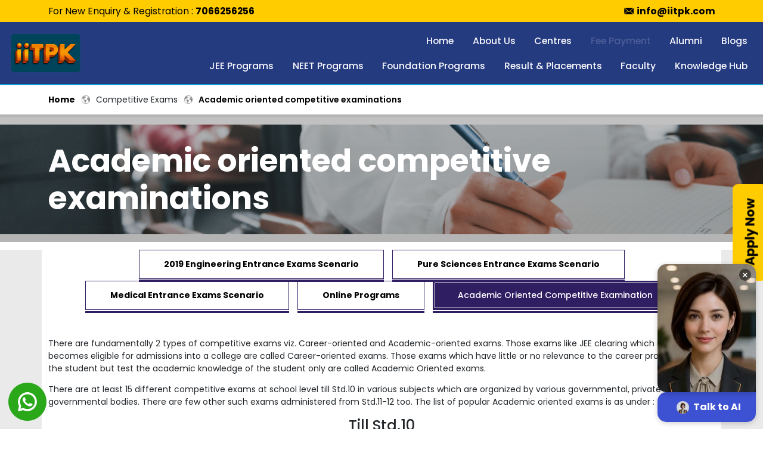

--- FILE ---
content_type: text/html; charset=UTF-8
request_url: https://www.iitpk.com/academic-oriented-exams-ntse-mtse-ipm-nso.php
body_size: 8021
content:
<!DOCTYPE html>
<html lang="en">

<head>
    <meta charset="UTF-8">
    <meta name="viewport" content="width=device-width, initial-scale=1.0">
    <title>NTSE | MTSE | IPM Exam| NSO Academic Oriented Competitive Examinations - IITPK Pune</title>
    <meta name="description" content="There are fundamentally 2 types of competitive exams viz. Career-oriented and Academic-oriented exams. IITPK in pune preparation. Those exams like JEE clearing which a student becomes eligible for admissions into a college are called Career-oriented exams.">
    <link rel="canonical" href="https://www.iitpk.com/academic-oriented-exams-ntse-mtse-ipm-nso.php" />
    <link href="https://cdn.jsdelivr.net/npm/bootstrap@5.0.2/dist/css/bootstrap.min.css" rel="stylesheet" integrity="sha384-EVSTQN3/azprG1Anm3QDgpJLIm9Nao0Yz1ztcQTwFspd3yD65VohhpuuCOmLASjC" crossorigin="anonymous">
    <link rel="stylesheet" href="https://cdnjs.cloudflare.com/ajax/libs/font-awesome/6.4.0/css/all.min.css" integrity="sha512-iecdLmaskl7CVkqkXNQ/ZH/XLlvWZOJyj7Yy7tcenmpD1ypASozpmT/E0iPtmFIB46ZmdtAc9eNBvH0H/ZpiBw==" crossorigin="anonymous" referrerpolicy="no-referrer" />
    <link rel="stylesheet" href="assets/css/owl.carousel.min.css">
    <link rel="stylesheet" href="assets/css/styles.css">
    <link rel="stylesheet" href="assets/css/validation.css">

<meta property="og:title" content="IIT JEE Online Coaching in Pune | JEE Advanced | JEE MAINS Classes in Pune | IITPK" />

<meta property="og:description" content="IITPK is one of trusted & best Online IIT JEE Coaching Classes/Institute in Pune (near me) to crack Eng/Medical/Boards Exam   in Pune. IIT-P Pune offer long-term proven 2 years, 1.5 years classroom programs for JEE Advanced, JEE Mains XII + JEE, NEET & 1 Yr IIT FOUNDATION Program for 7 std – 10 std in Pune" />

<meta property="og:image" content="https://www.iitpk.com/images/ban_1.jpg" />

<meta property="og:type" content="website" />

<meta property="og:url" content="https://www.iitpk.com" />

<meta name='robots' content='index, follow, max-image-preview:large, max-snippet:-1, max-video-preview:-1' />



<meta name="twitter:card" content="summary" />

<meta name="twitter:title" content="IIT JEE Online Coaching in Pune | JEE Advanced | JEE MAINS Classes in Pune | IITPK" />

<meta name="twitter:description" content="IITPK is one of trusted & best Online IIT JEE Coaching Classes/Institute in Pune (near me) to crack Eng/Medical/Boards Exam in Pune. IIT-P Pune offer long-term proven 2 years, 1.5 years classroom programs for JEE Anvanced, JEE Mains XII + JEE, NEET & 1 Yr IIT FOUNDATION Program for 7 std – 10 std in Pune" />

<meta name="twitter:url" content="https://www.iitpk.com" />

<meta name="twitter:image" content="https://www.iitpk.com/images/gallary/RPJ_4472.jpg" />

<script type="application/ld+json">
    {

        "@context": "http://schema.org",

        "@type": "VideoObject",

        "name": "Student's testimonial IITP 2018",

        "description": "IITPK is one of trusted & best Online IIT JEE Coaching Classes/Institute in Pune (near me) to crack Eng/Medical/Boards Exam in Pune. IIT-P Pune offer long-term proven 2 years, 1.5 years classroom programs for JEE Anvanced, JEE Mains XII + JEE, NEET & 1 Yr IIT FOUNDATION Program for 7 std – 10 std in Pune",

        "thumbnailUrl": "https://i.ytimg.com/vi/iQU64Veid0E/default.jpg",

        "uploadDate": "2018-08-17T10:12:58Z",

        "duration": "PT56S",

        "embedUrl": "https://www.youtube.com/embed/iQU64Veid0E",

        "interactionCount": "1292"

    }
</script><!--Video Markup Code Generated by https://videoschema.com/ -->

<script type="application/ld+json">
    {

        "@context": "https://schema.org/",

        "@type": "BreadcrumbList",

        "itemListElement": [{

            "@type": "ListItem",

            "position": 1,

            "name": "About us",

            "item": "https://www.iitpk.com/overview.php"

        }, {

            "@type": "ListItem",

            "position": 2,

            "name": "Career-Counselling",

            "item": "https://www.iitpk.com/career-counselling.php"

        }]

    }
</script>

<script type="application/ld+json">
    {

        "@context": "https://schema.org",

        "@type": "EducationalOrganization",

        "name": "IITPK",

        "alternateName": "iiT Prashikshan Kendra",

        "url": "https://www.iitpk.com/",

        "logo": "https://www.iitpk.com/",

        "sameAs": [

            "https://www.facebook.com/iitpkpune",

            "https://www.instagram.com/puneiitp/"

        ]

    }
</script>



<!-- Google Tag Manager -->

<script>
    (function(w, d, s, l, i) {

        w[l] = w[l] || [];

        w[l].push({

            'gtm.start': new Date().getTime(),

            event: 'gtm.js'

        });

        var f = d.getElementsByTagName(s)[0],

            j = d.createElement(s),

            dl = l != 'dataLayer' ? '&l=' + l : '';

        j.async = true;

        j.src =

            'https://www.googletagmanager.com/gtm.js?id=' + i + dl;

        f.parentNode.insertBefore(j, f);

    })(window, document, 'script', 'dataLayer', 'GTM-KRPJD4CS');
</script>

<!-- End Google Tag Manager -->



<div itemscope itemtype="http://schema.org/EducationalOrganization">

    <meta itemprop="name" content="IITian's Prashikshan Kendra">

    <span itemprop="address" itemscope itemtype="http://schema.org/postaladdress">

        <meta itemprop="streetaddress" content="IITian's Prashikshan Kendra Pvt.Ltd. 201, City Mall, Ganeshkhind Road, Near Pune University, Pune - 411007.">

        <meta itemprop="addresscountry" content="India">

        <meta itemprop="addressregion" content="Maharashtra">

        <meta itemprop="addresslocality" content="Pune">

        <meta itemprop="postalcode" content="411007">

        <meta itemprop="telephone" content="7066256256">

        <meta itemprop="email" content="iitpk@rediffmail.com">

        <meta itemprop="name" content="IITPK">

    </span>

    <meta itemprop="image" content="https://www.iitpk.com/images/img21.jpg">

    <meta itemprop="url" content="https://www.iitpk.com/">

</div>

<meta name="google-site-verification" content="S7isbdcIwZcRH7UM1rlxKk8PNH2qtL3vrIwMD7LZVCo" />

<meta name="alexaVerifyID" content="EGxmawaLnqUzG9MM3zpD3Ou37ok" />

<meta name="msvalidate.01" content="C352A4C45EACC4F9AD0CEB7CE589B4D9" />

<! -- Meta Pixel Code -->

<script>
    ! function(f, b, e, v, n, t, s) {

        if (f.fbq) return;

        n = f.fbq = function() {

            n.callMethod ?

                n.callMethod.apply(n, arguments) : n.queue.push(arguments)

        };

        if (!f._fbq) f._fbq = n;

        n.push = n;

        n.loaded = !0;

        n.version = '2.0';

        n.queue = [];

        t = b.createElement(e);

        t.async = !0;

        t.src = v;

        s = b.getElementsByTagName(e)[0];

        s.parentNode.insertBefore(t, s)

    }(window, document, 'script',

        'https://connect.facebook.net/en_US/fbevents.js');

    fbq('init', '1140616240117380');

    fbq('track', 'PageView');
</script>

<noscript><img height="1" width="1" style="display:none" src="https://www.facebook.com/tr?id=1140616240117380&ev=PageView&noscript=1" /></noscript>

<!-- End Meta Pixel Code -->



<meta name="facebook-domain-verification" content="aszfc933zhl690fnf6sntu7wd0dgp5" />





<!-- Google tag (gtag.js) -->



<script async src="https://www.googletagmanager.com/gtag/js?id=G-NYQF64BE9F"></script>

<script>
    window.dataLayer = window.dataLayer || [];



    function gtag() {

        dataLayer.push(arguments);

    }

    gtag('js', new Date());

    gtag('config', 'G-NYQF64BE9F');
</script>




<script type="text/javascript">
    (function(c,l,a,r,i,t,y){
        c[a]=c[a]||function(){(c[a].q=c[a].q||[]).push(arguments)};
        t=l.createElement(r);t.async=1;t.src="https://www.clarity.ms/tag/"+i;
        y=l.getElementsByTagName(r)[0];y.parentNode.insertBefore(t,y);
    })(window, document, "clarity", "script", "n0xzwpdgx6");
</script>
</head>

<body>
     <!-- Google Tag Manager (noscript) -->
 <noscript><iframe src="https://www.googletagmanager.com/ns.html?id=GTM-TTPLT4R" height="0" width="0" style="display:none;visibility:hidden"></iframe></noscript>
 <!-- End Google Tag Manager (noscript) -->    <header>
  <div class="mailAndNum">
    <div class="container">
      <div class="row">
        <div class="col-lg-8">
          <p>For New Enquiry &amp; Registration : <a href="tel:+91-7066256256" class="tel">7066256256</a> </p>
        </div>
        <div class="col-lg-4">
          <a href="mailto:info@iitpk.com" class="mail">info@iitpk.com</a>
        </div>
      </div>
    </div>
  </div>
  <nav class="navbar navbar-expand-lg fill">
    <div class="container-fluid">
      <a class="navbar-brand" href="/"><img src="../assets/images/logo.png" alt="iitpk"></a>
      <button class="navbar-toggler" type="button" data-bs-toggle="collapse" data-bs-target="#navbarSupportedContent" aria-controls="navbarSupportedContent" aria-expanded="false" aria-label="Toggle navigation">
        <span class="navbar-toggler-icon"> <img src="../assets/images/icons/menus.png" alt="menu"> </span>
      </button>
      <div class="collapse navbar-collapse flex-wrap justify-content-lg-end" id="navbarSupportedContent">
        <ul class="navbar-nav mb-2 mb-lg-0 ">
          <li class="nav-item">
            <a class="nav-link " aria-current="page" href="/">Home</a>
          </li>
          <li class="nav-item">
            <a class="nav-link " href="/overview.php">About Us</a>
          </li>
          <li class="nav-item">
            <a class="nav-link " href="/classroom-centres.php">Centres</a>
          </li>
          <!-- <li class="nav-item">
            <a class="nav-link blink " href="https://www.eduqfix.com/PayDirect/#/student/pay/JhEFAinq+GDQNEwsqLcRKxPQLpRTB6Zg5bZCFNIa2xY21VwYZH6fWQEXfUnuF7l8/4422" target="_blank">Fee Payment</a>
          </li> -->

          <!-- <li class="nav-item">
            <a class="nav-link blink " href="https://form.qfixonline.com/itonform" target="_blank">Fee Payment</a>
          </li> -->

          <li class="nav-item">
            <a class="nav-link blink " href="https://forms.eduqfix.com/iitparikshanofn/add" target="_blank">Fee Payment</a>
          </li>


          <!--<li class="nav-item">-->
          <!--  <a class="nav-link blink" href="https://parents.parikshanonline.com/Login.aspx" target="_blank">Students Login</a>-->
          <!--</li>-->

          <li class="nav-item">
            <a class="nav-link" href="https://alumni.iitpk.com/">Alumni</a>
          </li>

          <li class="nav-item">
            <a class="nav-link" href="/blog/">Blogs</a>
          </li>
        </ul>
        <ul class="navbar-nav mb-2 mb-lg-0">
          <li class="nav-item">
            <a class="nav-link " href="/best-iit-jee-coaching-classes-pune.php">JEE Programs</a>
          </li>
          <li class="nav-item">
            <a class="nav-link " href="https://neetmasters.com/" target="_blank">NEET Programs</a>
          </li>
          <li class="nav-item">
            <a class="nav-link " href="/iit-jee-foundation-classroom-programs-for-std-8-9-10.php">Foundation Programs</a>
          </li>
          <li class="nav-item">
            <a class="nav-link " href="/methodolgy.php">Result & Placements</a>
          </li>
          <li class="nav-item">
            <a class="nav-link " href="/faculty-team.php">Faculty</a>
          </li>
          <li class="nav-item dropdown">
            <a class="nav-link  dropdown-toggle" href="/#" id="navbarDropdown" role="button" data-bs-toggle="dropdown" aria-expanded="true">
              Knowledge Hub
            </a>
            <ul class="dropdown-menu" aria-labelledby="navbarDropdown" data-bs-popper="none">
              <!-- <li><a class="dropdown-item" href="iitp-in-media.php">IITPK in Media</a></li> -->
              <li><a class="dropdown-item" href="/frequently-asked-questions-faq.php">FAQs</a></li>
              <!-- <li><a class="dropdown-item" href="archives.php">Archives</a></li> -->
              <li><a class="dropdown-item" href="/events.php">Event Photogallery</a></li>
              <li><a class="dropdown-item" href="/event-videos.php">Event Videos</a></li>
              <!-- <li><a class="dropdown-item" href="educative-articles.php">Resource Center</a></li> -->
              <li><a class="dropdown-item" href="/career-counselling.php">Career Counselling</a></li>
            </ul>
          </li>
        </ul>
      </div>
    </div>
  </nav>
</header>

<!-- <script src="https://extraaedgeresources.blob.core.windows.net/documents/iitpk/Chatbot/js/chat.js"></script> -->

<script src="https://d2c664waenl3jz.cloudfront.net/integration-scripts/main-embed-loader.js" data-agent-id="10" data-customer-id="7" data-bot-url="https://main.d17j5rf3mntob9.amplifyapp.com" data-api="aHR0cHM6Ly96Zm52dTZvbmY0LmV4ZWN1dGUtYXBpLnVzLWVhc3QtMS5hbWF6b25hd3MuY29tL2FwaQ=="></script>    <section class="breadcrumb-bg">
        <div class="container">
            <div class="row">
                <nav aria-label="breadcrumb">
                    <ol class="breadcrumb">
                        <li class="breadcrumb-item"><a href="index.php">Home</a></li>
                        <li class="breadcrumb-item" aria-current="page">Competitive Exams</li>
                        <li class="breadcrumb-item active" aria-current="page"> Academic oriented competitive examinations</li>
                    </ol>
                </nav>
            </div>
        </div>
        <div class="breadcrumb-title">
            <div class="container">
                <div class="row">
                    <h1> Academic oriented competitive examinations</h1>
                </div>
            </div>
        </div>
    </section>
    <section>
        <div class="jee-program">
            <div class="container">
                <div class="row">
                    <ul class="nav nav-pills mb-5" id="pills-tab" role="tablist">
                        <li class="nav-item" role="presentation">
                            <a class="nav-link" href="engineering-entrance-exams-coaching-tuitions-pune.php">2019 Engineering Entrance Exams Scenario</a>
                        </li>
                        <li class="nav-item" role="presentation">
                            <a class="nav-link" href="pure-sciences-entrance-exams-scenario.php"> Pure Sciences Entrance Exams Scenario</a>
                        </li>
                        <li class="nav-item" role="presentation">
                            <a class="nav-link" href="medical-entrance-exams-scenario.php">Medical Entrance Exams Scenario</a>
                        </li>
                        <li class="nav-item" role="presentation">
                            <a class="nav-link" href="architecture-and-design-entrance-exams-scenario.php">Online Programs</a>
                        </li>
                        <li class="nav-item" role="presentation">
                            <a class="nav-link active" href="academic-oriented-exams-ntse-mtse-ipm-nso.php">Academic Oriented Competitive Examination</a>
                        </li>
                    </ul>
                    <div class="col-lg-12">
                        <p>There are fundamentally 2 types of competitive exams viz. Career-oriented and Academic-oriented exams. Those exams like JEE clearing which a student becomes eligible for admissions into a college are called Career-oriented exams. Those exams which have little or no relevance to the career progression of the student but test the academic knowledge of the student only are called Academic Oriented exams. </p>

                        <p>There are at least 15 different competitive exams at school level till Std.10 in various subjects which are organized by various governmental, private and semi-governmental bodies. There are few other such exams administered from Std.11-12 too. The list of popular Academic oriented exams is as under :</p>

                    </div>
                    <h3 class="text-center">Till Std.10</h3>
                    <div class="col-lg-6">
                        <p class="bold">MTS (Maharashtra Talent Search) Exam :</p>
                        <p>This exam is conducted every year since 1991 by Modern Education Society (Wadia College Trust) for students of Std. VIII, IX and X. For this academic year, MTS exam is usually conducted in 3rd week of April. The subjects include Science, Math, Mental Ability and Social Sciences. The application forms will be available at Wadia College, Pune. You may visit <a href="https://www.mtsexam.org" target="_blank" rel="noopener noreferrer"> www.mtsexam.org </a> or call up <a href="tel:+020-26168486"> 020-26168486 </a> for more details.</p>

                        <p class="bold">IPM (Institute for Promotion of Mathematics) :</p>
                        <p>This exam is conducted for students of Std. III to IX in the subject of Mathematics. The exam is usually conducted in 2nd week of April. Application forms are available from now onwards till November end. For more details, visit www.ipm-mathemagic.com or call <a href="tel:+020-25810540"> 020-25810540</a>.</p>

                        <p class="bold">NSO (National Science Olympiad) :</p>
                        <p>This exam is conducted for students from Std. III – XII year wise. The exam is usually conducted in the last week of November. Application forms are available from school. Visit: <a href="https://www.sofworld.org." target="_blank" rel="noopener noreferrer"> www.sofworld.org</a>.</p>

                        <p class="bold">NSTSE (Unified Council Exam) :</p>
                        <p>This exam is conducted for students from Std. II – XII year wise. The exam is usually conducted in first week of February. Last Date for form filling is Sept-mid. For more details visit <a href="https://www.unifiedcouncil.com" target="_blank" rel="noopener noreferrer"> www.unifiedcouncil.com</a> or call <a href="040-24557708" target="_blank" rel="noopener noreferrer"> 040-24557708</a>.</p>
                    </div>
                    <div class="col-lg-6">
                        <p class="bold">NTS (National Talent Search)Exam :</p>
                        <p>This exam is conducted for Std. X students only. The exam will be conducted in 3 stages ,two written papers and an interview. Stage I is usually conducted in 2nd week of November. Stage II in 2nd week of May. Last Date for form filling is 31st Aug of Std.10. For more details visit <a href="https://www.ncert.nic.in" target="_blank" rel="noopener noreferrer"> www.ncert.nic.in</a> or call <a href="tel:+26123066"> 26123066</a>.</p>

                        <p class="bold">Homi Bhabha Science Exam :</p>
                        <p>This exam is conducted for Std.9 students by the Mumbai Science Teachers Association. It has 3 stages viz. Written exam, then Practicals and then Project. The forms are filled through your school or by visiting the website : <a href="https://www.msta.in" target="_blank" rel="noopener noreferrer"> www.msta.in</a>. The last date for forms is July-end and written exam is in third week of September.</p>

                        <p class="bold">Astronomy Olympiad :</p>
                        <p>It is conducted by the IAPT and the exam is conducted in December and has 4 selection stages. Visit : <a href="https://www.khagolmandal.com" target="_blank" rel="noopener noreferrer"> www.khagolmandal.com</a></p>
                    </div>

                    <div class="col-lg-12">
                        <h3 class="text-center">From Std.11-12</h3>

                        <p class="bold">Maths, Physics, Chemistry, Astronomy Olympiads :</p>
                    </div>
                </div>
            </div>
        </div>
        </div>
    </section>

    <script src="https://www.google.com/recaptcha/api.js" async defer></script>

<!-- <section class="explore-more">
    <div class="container">
        <div class="row justify-content-center">
            <div class="col-md-10 text-center">
                <h2 class="text-center fs-1 mb-4">Explore More </h2>
                <p>Want to discover how we can shape your child’s academic journey and success? We are eager to hear from you and help you understand what we have to offer. Join a community that values quality education. Our students come from across Pune city, including Kothrud, Warje, Karve Nagar, Bavdhan, Sinhagad Road, Paud Road, Deccan, Shivaji Nagar, Erandwane, and nearby areas — a testament to the trust and results we deliver.</p>
            </div>
        </div>
    </div>
</section> -->

<footer>
    <div class="container">
        <div class="row">
            <div class="col-lg-3">
                <div class="addrsLnk">
                    <img src="../assets/images/logo.webp" alt="iitpk" class="footer-logo">
                    <div class="address">
                        <div class="addressLink">
                            <div class="">
                                <img src="../assets/images/icons/location-svg.svg" alt="iitpk">
                            </div>
                            <div class="">
                                <span>IITPK</span>
                                <p>Main Gate, 201, 2nd Floor, <br> Mosaik Complex, <br> Fergusson College Rd, above Starbucks, <br> opposite FERGUSSON COLLEGE, <br> Pune, Maharashtra 411004</p>
                            </div>
                        </div>
                        <div class="addressLink">
                            <div class="">
                                <img src="../assets/images/icons/call-svg.svg" alt="call">
                            </div>
                            <div class="">
                                <a href="tel:+917066256256">7066256256</a>
                            </div>
                        </div>
                        <div class="addressLink">
                            <div class="">
                                <img src="../assets/images/icons/mail-svg.svg" alt="mail">
                            </div>
                            <div class="">
                                <a href="mailto:info@iitpk.com">info@iitpk.com</a>
                            </div>
                        </div>
                    </div>
                </div>
            </div>
            <div class="col-lg-3">
                <div class="quickLinks">
                    <h3>Quick Links</h3>
                    <ul>
                        <li> <a href="/"> Home </a></li>
                        <li> <a href="/overview.php"> About Us </a> </li>
                        <li> <a href="/jee-program.php"> JEE Programs</a></li>
                        <li> <a href="https://neetmasters.com/" target="_blank"> NEET Programs</a></li>
                        <li> <a href="/foundation-program.php"> Foundation Programs</a></li>
                        <li> <a href="/methodolgy.php"> Result & Placements </a></li>
                        <li> <a href="/faculty-team.php"> Faculty </a></li>
                        <li> <a href="/blog/"> Blogs </a></li>
                        <li> <a href="/classroom-centres.php"> Centres </a></li>
                        <li> <a href="/careers.php"> Careers </a></li>
                        <li> <a href="/contact-us.php"> Contact Us </a></li>
                        <li> <a href="/frequently-asked-questions-faq.php"> FAQ's </a></li>

                    </ul>
                </div>
            </div>
            <div class="col-lg-3">
                <div class="quickLinks">
                    <h3>VISITING HOURS</h3>
                    <span>Monday to Saturday</span>
                    <p>10 am to 8 pm (FC Rd) <br>
                        10 am to 6 pm (All Centers)</p>

                    <span>Every Sunday</span>
                    <p>10 am to 6 pm (FC Rd, Kothrud, Aundh, Akurdi & Hadapsar)</p>
                </div>
            </div>
            <div class="col-lg-3">
                <h3>location</h3>
                <iframe src="https://www.google.com/maps/embed?pb=!1m14!1m8!1m3!1d7566.282413393709!2d73.841217!3d18.522520000000004!3m2!1i1024!2i768!4f13.1!3m3!1m2!1s0x3bc2bf874d9c2c6d%3A0x9cac99502e5cfc84!2sStarbucks%20Coffee!5e0!3m2!1sen!2sin!4v1696656019878!5m2!1sen!2sin" width="100%" height="250" style="border:0;" allowfullscreen="" loading="lazy" referrerpolicy="no-referrer-when-downgrade"></iframe>
                <ul class="nav social-links">
                    <li class="nav-item"><a href="https://www.instagram.com/puneiitp/" class="nav-link" target="_blank"><img src="../assets/images/icons/instagram.png" alt=""></a></li>
                    <li class="nav-item"><a href="https://www.facebook.com/iitpkpune" class="nav-link" target="_blank"><img src="../assets/images/icons/fb.png" alt=""></a></li>
                    <li class="nav-item"><a href="https://www.youtube.com/channel/UCabo2thJLf4aQrsTtK-sJdA" class="nav-link" target="_blank"><img src="../assets/images/icons/youtube.png" alt=""></a></li>
                    <li class="nav-item"><a href="https://durgeshmangeshkar.blogspot.com/" class="nav-link" target="_blank"><img src="../assets/images/icons/blogger.png" alt=""></a></li>
                </ul>
            </div>

        </div>
    </div>
    <div class="bottomFooter">
        <div class="container">
            <div class="row">
                <div class="col-md-6 col-12">
                    <div class="design_text1">
                        <p class="pt-2">Copyright &COPY; <script>
                                document.write(/\d{4}/.exec(Date())[0])
                            </script> IITPK All Rights Reserved. <span>CC www.freepik.com</span></p>
                    </div>
                </div>
                <div class="col-md-6 col-12">
                    <div class="design_text">
                        :::| <a href="https://www.dimakhconsultants.com/" target="_blank" title="Website Design Company In Pune | Web Development Services In Pune">powered by dimakh consultants</a> |:::
                    </div>
                </div>

            </div>
        </div>
    </div>
</footer>

<a href="/apply-now.php" class="fixed-btn">Apply Now</a>
<div class="fixed-cal-btn">
    <a href="#." data-bs-toggle="modal" data-bs-target="#myModal">Apply Now</a> |
    <a href="tel:+91-7066256256" class="d-flex align-items-center"><img src="../assets/images/icons/call-svg.svg" alt="call" class="img-fluid">Call</a>
</div>



<div class="whatsAppStickey">
    <a href="https://wa.me/+918380810222" target="_blank"><img src="../assets/images/icons/whatsapp.png" alt="whats app contact iitpk"></a>
</div>


<script src="https://cdn.jsdelivr.net/npm/bootstrap@5.0.2/dist/js/bootstrap.bundle.min.js" integrity="sha384-MrcW6ZMFYlzcLA8Nl+NtUVF0sA7MsXsP1UyJoMp4YLEuNSfAP+JcXn/tWtIaxVXM" crossorigin="anonymous"></script>
<script src="https://code.jquery.com/jquery-3.7.0.min.js" integrity="sha256-2Pmvv0kuTBOenSvLm6bvfBSSHrUJ+3A7x6P5Ebd07/g=" crossorigin="anonymous"></script>
<script src="../assets/js/owl.carousel.min.js"></script>
<script src="https://cdn.jsdelivr.net/npm/bs5-lightbox@1.8.3/dist/index.bundle.min.js"></script>
<script src="../assets/js/validation/jquery.validate.min.js"></script>
<script src="../assets/js/validation/additional-methods.min.js"></script>
<script src="../assets/js/validation/checkvalidation.js"></script>
<script src="../assets/js/main.js"></script>
<script>
    function report(frm) {
        frm.submit();
    }
</script>     <!-- Global site tag (gtag.js) - Google Analytics -->
 <script async src="https://www.googletagmanager.com/gtag/js?id=UA-24761372-1"></script>
 <script>
     window.dataLayer = window.dataLayer || [];

     function gtag() {
         dataLayer.push(arguments);
     }
     gtag('js', new Date());

     gtag('config', 'UA-24761372-1');
 </script>

 <!-- Global site tag (gtag.js) - AdWords: 818941752 -->
 <script async src="https://www.googletagmanager.com/gtag/js?id=AW-818941752"></script>
 <script>
     window.dataLayer = window.dataLayer || [];

     function gtag() {
         dataLayer.push(arguments);
     }
     gtag('js', new Date());

     gtag('config', 'AW-818941752');
 </script>
 <meta name="google-site-verification" content="S7isbdcIwZcRH7UM1rlxKk8PNH2qtL3vrIwMD7LZVCo" /></body>

</html>

--- FILE ---
content_type: text/html
request_url: https://main.d17j5rf3mntob9.amplifyapp.com/?agentId=10&customerId=7
body_size: 319
content:
<!doctype html>
<html lang="en">
  <head>
    <meta charset="UTF-8" />
    <link rel="icon" type="image/svg+xml" href="/vite.svg" />
    <meta name="viewport" content="width=device-width, initial-scale=1.0" />
    <title>Vite + React + TS</title>
    <script type="module" crossorigin src="/assets/index-BMpzbvkj.js"></script>
    <link rel="stylesheet" crossorigin href="/assets/index-u9vWNu0a.css">
  </head>
  <body>
    <div id="root"></div>
  </body>
</html>


--- FILE ---
content_type: text/css
request_url: https://www.iitpk.com/assets/css/styles.css
body_size: 8633
content:
@import "https://fonts.googleapis.com/css2?family=Poppins:ital,wght@0,100;0,200;0,300;0,400;0,500;0,600;0,700;0,800;0,900;1,100;1,200;1,300;1,400;1,500;1,600;1,700;1,800;1,900&display=swap";

@keyframes fill {
  0% {
    width: 0%;
    height: 1px;
  }

  50% {
    width: 100%;
    height: 1px;
  }

  100% {
    width: 100%;
    height: 100%;
    background: #FFCC00;
  }
}

@keyframes fill-underline {
  0% {
    width: 0%;
    height: 1px;
  }

  100% {
    width: 100%;
    height: 1px;
  }
}

h1,
h2 {
  font-size: 3.75rem;
  font-weight: 700;
  margin: 3rem 0;
}

.landing-page {
  background: linear-gradient(90deg, black, #7e7e7e24), url(../images/banner/small-batch.webp);
}

.landing-page h1 {
  font-size: 4.5rem;
  font-weight: 700;
  color: transparent;
  background: linear-gradient(#f3cc32, #ffffff);
  background-clip: text;
  -webkit-background-clip: text;
  -webkit-text-fill-color: transparent;
  margin-bottom: 1rem;
}

.landing-page p {
  color: white;
  font-size: 1.25rem;
  text-shadow: 2px 2px 8px black;
}

#ee-form-3-form-3-submit {
  font-weight: 600;
}

@media (max-width: 991px) {

  h1,
  h2 {
    font-size: 1.75rem;
    margin: 1.5rem 0;
  }
}

* {
  margin: 0;
  padding: 0;
  box-sizing: border-box;
  font-family: "Poppins", sans-serif;
}

*::-webkit-scrollbar-track-piece {
  background: #A2A2A2;
  border-radius: 4px;
}

*::-webkit-scrollbar-thumb {
  background: #179BD7;
  height: 4px;
  border-radius: 4px;
}

*::-webkit-scrollbar-thumb:hover {
  background-color: #b86800;
}

*::-webkit-scrollbar {
  width: 6px;
  border-radius: 4px;
}

button {
  border: none;
  outline: none;
}

.arrow-btn {
  border-radius: 0;
  width: 4.375rem;
  height: 4.375rem;
  margin: 0.5rem -0.8125rem 0 auto;
  display: flex;
  justify-content: flex-end;
  align-items: flex-end;
  border: 0;
  padding: 1.75rem 0.5rem 0.5rem 1.75rem;
  transition: 0.5s linear;
}

.arrow-btn img {
  width: 1.5rem;
  transition: 0.5s linear;
}

.slider-btn {
  width: 3.375rem;
  height: 3.75rem;
}

.faq-btn {
  float: right;
  text-decoration: none;
  margin: 1rem 0;
}

.fixed-cal-btn {
  display: none;
  position: fixed;
  width: 100%;
  bottom: 0;
  background: #ffcc00;
  justify-content: center;
  padding: 0.5rem;
  color: black;
  text-decoration: none;
  font-size: 1.2rem;
  z-index: 999;
}

.bg-1 {
  background-color: #f577a4;
  float: left;
}

.bg-2 {
  background-color: #a989f5;
  float: left;
}

.bg-3 {
  background-color: #f6cf97;
  float: left;
}

.bg-4 {
  background-color: #648FF5;
  float: left;
}

.blink {
  animation: blink 2s linear infinite;
}

@keyframes blink {
  0% {
    opacity: 0;
  }

  50% {
    opacity: 0.5;
  }

  100% {
    opacity: 1;
  }
}

.marquee {
  background-color: #179BD7;
  color: #F6F6FB;
  border-radius: 0;
  margin-bottom: -0.5rem;
}

.alert-dismissible .btn-close {
  position: absolute;
  top: 0;
  right: 0;
  z-index: 2;
  padding: 1.25rem 1rem;
  filter: invert(1);
  transform: translateY(5px);
}

header {
  position: sticky;
  top: -2px;
  left: 0;
  z-index: 999;
}

header .mailAndNum {
  padding: 0.5rem 0;
  background-color: #FFCC00;
  color: #000000;
  font-size: 1.125rem;
}

header .mailAndNum p {
  margin-bottom: 0;
}

header .mailAndNum a {
  text-decoration: none;
  color: #000000;
}

@media (max-width: 767px) {
  header .mailAndNum {
    text-align: center;
  }
}

header .mail {
  float: right;
}

header .mail::before {
  content: " ";
  background-image: url("../images/icons/mail-svg.svg");
  background-position: center;
  background-repeat: no-repeat;
  background-size: 100%;
  filter: invert(1);
  display: inline-block;
  width: 1.125rem;
  height: 1.125rem;
  position: relative;
  top: 2px;
  left: -5px;

}

@media(max-width:576px) {
  header .mail::before {
    top: 5px;
  }
}

.navbar {
  z-index: 1;
  background: #253B80;
  padding: 0;
  border-bottom: 2px solid #179BD7;
}

.navbar .container-fluid .navbar-brand {
  padding: 1rem 0;
}

.navbar .container-fluid .navbar-brand img {
  width: 9.375rem;
}

@media (max-width: 991px) {
  .navbar .container-fluid .navbar-brand img {
    width: 5.5rem;
  }
}

.navbar .container-fluid .navbar-nav {
  width: auto;
  justify-content: flex-end;
  align-items: center;
}

.navbar .container-fluid .navbar-nav .nav-item {
  width: auto;
  margin: 0 0.125rem;
}

.navbar .container-fluid .navbar-nav .nav-item .nav-link {
  width: 100%;
  height: 3rem;
  display: flex;
  align-items: center;
  justify-content: center;
  font-size: 1.125rem;
  font-weight: 500;
  padding: 0 1rem;
  position: relative;
  color: #F6F6FB;
}

.navbar .container-fluid .navbar-nav .nav-item .nav-link::after {
  transition: all 0.5s;
}

.navbar .container-fluid .navbar-nav .nav-item .nav-link::before {
  transition: all 0.5s;
}

.navbar .container-fluid .navbar-nav .nav-item .nav-link.active {
  background-color: #FFCC00;
  color: #F6F6FB;
  font-weight: 700;
}

.navbar .container-fluid .navbar-nav .dropdown .dropdown-menu li .dropdown-item {
  padding: 1rem;
  transition: 0.3s linear;
}

.navbar .container-fluid .navbar-nav .dropdown .dropdown-menu li .dropdown-item:hover {
  background-color: #179BD7;
}

.navbar .container-fluid .navbar-nav .dropdown .dropdown-menu li .dropdown-item:hover::after {
  filter: invert(1);
}

.navbar .container-fluid .navbar-nav .dropdown .dropdown-menu li .dropdown-item.active {
  background-color: #FFCC00;
}

.navbar .container-fluid .navbar-toggler:focus {
  box-shadow: 0 0 0;
}

.navbar .container-fluid .navbar-toggler .navbar-toggler-icon {
  width: 2.5rem;
}

.fill ul li .nav-link::after {
  position: absolute;
  bottom: 0;
  left: 0;
  right: 0;
  margin: auto;
  width: 0%;
  content: "";
  color: transparent;
  background: #FFCC00;
  height: 1px;
  opacity: 0;
}

.fill ul li .nav-link:hover::after {
  z-index: -10;
  animation: fill 0.75s forwards;
  -webkit-animation: fill 0.75s forwards;
  -moz-animation: fill 0.75s forwards;
  opacity: 1;
}

.fill ul.w-lg-50 li .nav-link {
  color: #fff !important;
}

.fill ul.w-lg-50 li .nav-link::after {
  position: absolute;
  bottom: 0;
  left: 0;
  right: 0;
  margin: auto;
  width: 0%;
  content: "";
  color: transparent;
  background: #FFCC00;
  height: 1px;
  opacity: 0;
}

.fill ul.w-lg-50 li .nav-link:hover,
.fill ul.w-lg-50 li .nav-link.active-1 {
  color: #FFCC00 !important;
}


@media (min-width: 1920px) {
  .heroBanner .row .card {
    height: 16vh !important;
  }

  .heroBanner .row .card .cardSect {
    height: 16vh !important;
  }
}

@media (min-width: 2550px) {
  .heroBanner .row .card {
    height: 14vh !important;
  }

  .heroBanner .row .card .cardSect {
    height: 14vh !important;
  }
}

@media (max-width: 991px) {
  .heroBanner .fixed-tagline {
    background: url(../images/hero-bg.webp);
    background-repeat: no-repeat;
    background-size: cover;
  }
}

@media (min-width: 991px) {
  .heroBanner .fixed-tagline {
    position: absolute;
    z-index: 9;
    width: 100%;
    margin: auto;
    left: 0;
    right: 0;
  }
}

.heroBanner .row .card {
  margin-bottom: 0.5rem;
  border: 0;
  border-radius: 0;
  height: 18vh;
}

.heroBanner .row .card .card-body .card-title {
  text-transform: uppercase;
  font-size: 1.5rem;
  margin-bottom: 1.5rem;
  font-weight: 600;
}

.heroBanner .row .card .card-body p {
  font-size: 0.875rem;
}

.heroBanner .row .card .cardSect {
  text-align: center;
  height: 18vh;
}

.heroBanner .row .card .bg-1 {
  background-color: #f577a4;
}

.heroBanner .row .card .bg-2 {
  background-color: #a989f5;
}

.heroBanner .row .card .bg-3 {
  background-color: #f6cf97;
}

.heroBanner .row .card .bg-4 {
  background-color: #648FF5;
}

.heroBanner .row .card a {
  display: flex;
  justify-content: center;
  align-items: center;
  height: 100%;
}

.heroBanner .row .card a img {
  width: 25%;
}

@media (min-width: 991px) {
  .heroBanner .row .card:nth-last-child(1) {
    margin-bottom: 0;
  }
}

.heroBanner .cardLeft {
  display: flex;
  justify-content: flex-end;
  align-items: flex-end;
}

.heroBanner .cardLeft .cardSection {
  background: rgba(217, 202, 181, 0.7490196078);
  width: 325px;
  padding: 0.165rem 1rem;
  margin-bottom: 1rem;
  min-height: 160px;
  max-height: 160px;
  display: flex;
  align-items: center;
  z-index: 9;
}

.heroBanner .cardLeft h2 {
  font-size: 2rem;
  color: #253B80;
  margin: 2rem 0;
  line-height: 30px;
}

.heroBanner .cardLeft h2 span {
  font-weight: 900;
}

.heroBanner .carousel-item {
  border: 0;
}

@media (max-width: 576px) {
  .heroBanner .carousel-item img {
    height: 250px;
  }
}

.heroBanner .carousel-caption {
  position: absolute;
  right: 15%;
  bottom: 1.25rem;
  padding-top: 1.25rem;
  padding-bottom: 1.25rem;
  color: #fff;
  text-align: center;
}

.heroBanner .carousel-control-next,
.heroBanner .carousel-control-prev {
  width: -moz-fit-content;
  width: fit-content;
  top: auto;
  height: 10%;
  bottom: 15px;
  z-index: 9;
}

@media (max-width: 576px) {

  .heroBanner .carousel-control-next .arrow-btn,
  .heroBanner .carousel-control-prev .arrow-btn {
    width: 1.375rem;
    height: 1.375rem;
  }
}

.heroBanner .carousel-control-prev {
  right: 10%;
  left: auto;
  transform: rotate(0deg) scaleX(-1);
}

@media (max-width: 576px) {
  .heroBanner .carousel-control-prev {
    right: 12%;
  }
}

.heroBanner .carousel-control-next {
  right: 5%;
}

.keyFeature {
  background: linear-gradient(rgba(0, 0, 0, 0.85), rgba(88, 88, 88, 0.58));
  padding: 2rem 0;
}

.keyFeature .card {
  height: 8rem;
  background-color: transparent;
  color: #F6F6FB;
  border: 0;
  border-radius: 0;
  display: flex;
  justify-content: space-between;
  text-align: center;
}

.keyFeature .card:nth-last-child(1) {
  border-right: 0;
}

.keyFeature .card p {
  font-weight: 300;
}

@media (min-width: 991px) {
  .keyFeature .card {
    border-right: 1px solid;
  }
}

.keyFeature .card h3 {
  font-size: 2.75rem;
}

.quickLinks {
  margin-top: 1rem;
  background: #179BD7;
  color: #ffffff;
  padding-bottom: 3rem;
}

.quickLinks .col-lg-8 p {
  margin: 3rem 0;
}

.quickLinks .quickLinksCard {
  display: flex;
  justify-content: space-between;
  color: #F6F6FB;
  gap: 2rem;
}

.quickLinks .quickLinksCard .card {
  padding: 1rem;
  border: 1px solid;
  height: 13rem;
  border-radius: 10px;
  display: flex;
  justify-content: space-between;
  gap: 1rem;
  width: 100%;
}

.quickLinks .quickLinksCard .card p {
  font-size: 1.2rem;
  font-weight: 600;
}

@media (max-width: 991px) {
  .quickLinks .quickLinksCard .card {
    margin-bottom: 1rem;
  }
}

.quickLinks .quickLinksCard .card:nth-child(1) {
  background: linear-gradient(0deg, rgba(50, 50, 50, 0.6), rgba(50, 50, 50, 0.6)), url("../images/quick-link.webp") center center/cover no-repeat;
}

.quickLinks .quickLinksCard .card:nth-child(2) {
  background: linear-gradient(0deg, rgba(50, 50, 50, 0.6), rgba(50, 50, 50, 0.6)), url("../images/quick-link-1.webp") center center/cover no-repeat;
}

.quickLinks .quickLinksCard .card:nth-child(3) {
  background: linear-gradient(0deg, rgba(50, 50, 50, 0.6), rgba(50, 50, 50, 0.6)), url("../images/quick-link-2.webp") center center/cover no-repeat;
}

.quickLinks .quickLinksCard .card:nth-child(4) {
  background: linear-gradient(0deg, rgba(50, 50, 50, 0.6), rgba(50, 50, 50, 0.6)), url("../images/quick-link-3.webp") center center/cover no-repeat;
}

.quickLinks .quickLinksCard .card:nth-child(5) {
  background: linear-gradient(0deg, rgba(50, 50, 50, 0.6), rgba(50, 50, 50, 0.6)), url("../images/quick-link-4.webp") center center/cover no-repeat;
}

.latestUpdate {
  background-color: #f6f6fb;
  padding: 2rem 0 4rem 0;
}

.latestUpdate h2 {
  text-align: center;
  margin-bottom: 3rem;
}

.latestUpdate .card {
  border-radius: 0;
  background-color: white;
  border: 0;
  height: 100%;
}

.latestUpdate .card .card-body {
  padding: 1rem 1rem 0 1rem;
  display: flex;
  justify-content: space-between;
  flex-direction: column;
}

.latestUpdate .card .card-body .arrow-btn {
  border-radius: 0;
  width: 4.375rem;
  height: 4.375rem;
  margin: 0.5rem -0.8125rem 0 auto;
  display: flex;
  justify-content: flex-end;
  align-items: flex-end;
  border: 0;
  padding: 1.75rem 0.5rem 0.5rem 1.75rem;
}

.latestUpdate .card .card-body .arrow-btn img {
  width: 25px;
}

.latestUpdate .card .card-body .btn-1 {
  background-color: #f98888;
}

.latestUpdate .card .card-body .btn-1:hover {
  background-color: rgba(249, 136, 136, 0.6156862745);
}

.latestUpdate .card .card-body .btn-2 {
  background-color: #a989f5;
}

.latestUpdate .card .card-body .btn-2:hover {
  background-color: rgba(169, 137, 245, 0.6156862745);
}

.latestUpdate .card .card-body .btn-3 {
  background-color: #F5C989;
}

.latestUpdate .card .card-body .btn-3:hover {
  background-color: rgba(245, 201, 137, 0.6156862745);
}

.latestUpdate .card .card-body .btn-4 {
  background-color: #8eafff;
}

.latestUpdate .card .card-body .btn-4:hover {
  background-color: rgba(142, 175, 255, 0.6156862745);
}

.highlights {
  background-color: #f6f6fb;
}

.highlights .container .row .col-lg-6 {
  background: white;
  padding: 1.5rem;
  display: grid;
  grid-template-columns: 2fr 2fr;
  grid-template-rows: 0.5fr 1fr;
}

@media (max-width: 576px) {
  .highlights .container .row .col-lg-6 {
    display: block;
  }
}

.highlights .container .row .col-lg-6 div {
  padding: 1rem;
  margin: 1rem;
}

.highlights .container .row .col-lg-6 div p {
  margin-top: 1rem;
}

.highlights .container .row .col-lg-6 div:nth-child(1) {
  background-color: #EBF1FF;
}

.highlights .container .row .col-lg-6 div:nth-child(2) {
  background-color: #E9E3F9;
}

.highlights .container .row .col-lg-6 div:nth-child(3) {
  background-color: #FFF1DC;
}

.highlights .container .row .col-lg-6 div:nth-child(4) {
  background-color: #D6E2FF;
}

.highlights .container .row .col-lg-6 div:nth-child(5) {
  background-color: #EBF1FF;
}

.highlights .container .row .col-lg-6 div:nth-child(6) {
  background-color: #FFF1DC;
}

.highlights .container .row .col-lg-6 div:nth-child(7) {
  background-color: #E9E3F9;
  grid-column: 1/span 2;
  text-align: center;
}

.weAreBest {
  padding: 4rem 0;
  overflow: hidden;
}

.weAreBest p {
  margin-bottom: 4rem;
}

.weAreBest .wrapper img {
  float: left;
  shape-outside: url("../images/click-img.svg");
  shape-margin: 0px;
  margin-right: 0px;
}

.weAreBest .wrapper ul {
  list-style: none;
  position: relative;
  left: 8%;
}

.weAreBest .wrapper ul li {
  padding: 0.75rem 0;
}

.weAreBest .wrapper ul li a {
  text-transform: uppercase;
  text-decoration: none;
  font-size: 1.25rem;
  color: #000000;
  font-weight: 500;
  transition: 0.3s linear;
  line-height: 2.5rem;
}

.weAreBest .wrapper ul li a:hover {
  color: #A989F5;
}

.weAreBest .wrapper ul li::before {
  content: " ";
  display: inline-block;
  width: 2.875rem;
  height: 2.875rem;
  background-repeat: no-repeat;
  background-size: 100%;
  margin: 0 1.5rem;
  position: relative;
  top: 1.125rem;
}

.weAreBest .wrapper ul li:nth-child(1)::before {
  background-image: url("../images/icons/teaching-methods.webp");
}

.weAreBest .wrapper ul li:nth-child(2)::before {
  background-image: url("../images/icons/hybrid-mode.webp");
}

.weAreBest .wrapper ul li:nth-child(3)::before {
  background-image: url("../images/icons/happy-learning.webp");
}

.weAreBest .wrapper ul li:nth-child(4)::before {
  background-image: url("../images/icons/testing.webp");
}

.weAreBest .wrapper ul li:nth-child(5)::before {
  background-image: url("../images/icons/feedback.webp");
}

.weAreBest .wrapper ul li:nth-child(6)::before {
  background-image: url("../images/icons/guidance.webp");
}

.weAreBest .wrapper ul li:nth-child(7)::before {
  background-image: url("../images/icons/placement.webp");
}

.weAreBest .wrapper ul li:nth-child(8)::before {
  background-image: url("../images/icons/hitech-classrooms.webp");
}

.weAreBest .wrapper ul li:nth-child(9)::before {
  background-image: url("../images/icons/facility.svg");
}

.quickTour {
  background-color: #eaeaea;
  padding: 4rem 0;
}

.quickTour .card {
  border-radius: 0;
  background-color: transparent;
  border: 1PX solid #707070;
  height: 100%;
}

.quickTour .card .row {
  align-items: center;
}

.quickTour .card .row .card-body .card-title {
  font-weight: 700;
  color: #000000;
  font-size: 1.35rem;
  text-transform: uppercase;
}

.quickTour .card .row .card-body .arrow-btn {
  border-radius: 0;
  width: 4.375rem;
  height: 4.375rem;
  margin: 0.5rem 0 0 0.5rem;
  display: flex;
  justify-content: flex-end;
  align-items: flex-end;
  border: 0;
  padding: 1.75rem 0.5rem 0.5rem 1.75rem;
}

.quickTour .card .row .card-body .btn-1 {
  background-color: #f98888;
}

.quickTour .card .row .card-body .btn-1:hover {
  background-color: rgba(249, 136, 136, 0.6156862745);
}

.quickTour .card .row .card-body .btn-2 {
  background-color: #f5c989;
}

.quickTour .card .row .card-body .btn-2:hover {
  background-color: rgba(245, 201, 137, 0.6156862745);
}

.quickTour .card .row .card-body .btn-3 {
  background-color: #8eafff;
}

.quickTour .card .row .card-body .btn-3:hover {
  background-color: rgba(142, 175, 255, 0.6156862745);
}

.quickTour .card .row .cardTextContainer {
  display: flex;
  align-items: flex-end;
  justify-content: end;
  padding-bottom: 0;
  padding-right: 0;
}

.quickTour .card .row .cardTextContainer p {
  margin-bottom: 0;
}

.faqCenter .accordion .accordion-item {
  border: 0;
}

.faqCenter .accordion .accordion-item .accordion-button {
  padding: 1rem;
  justify-content: space-between;
}

.faqCenter .accordion .accordion-item .accordion-button::after {
  background-image: url("../images/icons/icon-plus.svg");
  content: "";
  background-size: 70%;
  background-position: center;
  margin-left: 2rem;
}

.faqCenter .accordion .accordion-item .accordion-button:focus {
  border-color: transparent;
  box-shadow: transparent;
}

.faqCenter .accordion .accordion-item .accordion-header {
  box-shadow: 0 0.5rem 0.5rem rgba(0, 0, 0, 0.15);
  margin: 1rem 0;
  border-radius: 0;
}

.faqCenter .accordion .accordion-item .accordion-header .accordion-button:not(.collapsed) {
  background-color: white;
  box-shadow: 0px 0px 5px #dfdfdf;
  border: 1px solid #F6F6FB;
  background-color: #179BD7;
  color: #F6F6FB;
  background-color: #179BD7;
  color: #F6F6FB;
}

.faqCenter .accordion .accordion-item .accordion-header .accordion-button:not(.collapsed)::after {
  background-image: url("../images/icons/icon-cross.svg");
  content: "";
  margin-left: 2rem;
}

.faqCenter .vr {
  display: flex;
  justify-content: center;
  padding: 0;
}

.faqCenter .vr div {
  height: 85%;
  border: 0.5px solid #c3c3c3;
  width: 0.5px;
  position: relative;
  top: 50%;
  transform: translateY(-50%);
}

.faqCenter .center {
  display: flex;
}

.faqCenter .center ul {
  list-style-type: square;
}

.faqCenter .center ul li {
  margin: 0.125rem 0;
}

.faqCenter .center ul li::marker {
  color: #648FF5;
  font-size: 2rem;
}

.faqCenter .center ul li a {
  color: #000000;
}

.testimonial {
  background-color: #eaeaea;
  padding: 4rem 0;
}

.testimonial h2 {
  text-align: center;
}

.testimonial .owl-carousel .owl-item {
  padding: 1rem;
}

.testimonial .owl-carousel .owl-item .card {
  margin: auto;
  padding: 1rem;
  border-radius: 0;
  border: 0;
  box-shadow: 0px 0px 10px rgba(0, 0, 0, 0.1411764706);
  min-height: 730px;
}

.testimonial .owl-carousel .owl-item .card .row {
  align-items: center;
}

.testimonial .owl-carousel .owl-item .card .row .card-body .card-title {
  font-size: 1.25rem;
  font-weight: 500;
  color: black;
}

.testimonial .owl-carousel .owl-item .card .row .card-body .card-text {
  height: 150px;
  overflow: auto;
  padding: 0.5rem;
}

.testimonial .owl-carousel .owl-item .card .row .card-body h6 {
  font-size: 1rem;
  font-weight: 500;
  color: black;
  margin-bottom: 0;
}

.testimonial .owl-carousel .owl-item .card img {
  padding: 0.5rem;
  aspect-ratio: 3/3;
  width: 100%;
  -o-object-fit: cover;
  object-fit: cover;
  -o-object-position: top;
  object-position: top;
}

@media (min-width: 991px) {
  .testimonial .owl-carousel .owl-item .card {
    min-height: 350px;
    max-height: 350px;
    width: 75%;
  }
}

.testimonial .owl-nav {
  display: flex;
  justify-content: space-between;
  padding: 0 3rem;
  position: absolute;
  top: auto;
  width: 110%;
  left: -65px;
}

.testimonial .owl-nav .owl-prev span {
  width: 50px;
  height: 50px;
  display: block;
  background-color: #b8b9bc;
  position: absolute;
  bottom: -75px;
  bottom: 30px;
}

.testimonial .owl-nav .owl-prev span img {
  width: 50%;
  position: relative;
  top: 0;
  left: -12px;
}

.testimonial .owl-nav .owl-prev span:hover {
  background-color: #A989F5;
}

.testimonial .owl-nav .owl-prev img {
  top: 24px !important;
}

.testimonial .owl-nav .owl-next span {
  width: 50px;
  height: 50px;
  display: block;
  background-color: #b8b9bc;
  position: absolute;
  bottom: -75px;
}

.testimonial .owl-nav .owl-next span img {
  width: 50%;
  position: relative;
  top: 0;
  left: -12px;
}

.testimonial .owl-nav .owl-next span:hover {
  background-color: #A989F5;
}

.videoSect {
  padding: 4rem 0;
}

.videoSect h2 {
  text-align: center;
}

.videoSect .owl-carousel .owl-item a img {
  width: 80%;
  margin: auto;
}

.videoSect .owl-nav {
  display: flex;
  justify-content: space-between;
  padding: 0 3rem;
  position: absolute;
  top: 70%;
  width: 110%;
  left: -65px;
}

.videoSect .owl-nav .owl-prev span {
  width: 50px;
  height: 50px;
  display: block;
  background-color: #b8b9bc;
}

.videoSect .owl-nav .owl-prev span img {
  width: 50%;
  position: relative;
  top: 0;
  left: -12px;
}

.videoSect .owl-nav .owl-prev span:hover {
  background-color: #A989F5;
}

.videoSect .owl-nav .owl-prev img {
  top: 24px !important;
}

.videoSect .owl-nav .owl-next span {
  width: 50px;
  height: 50px;
  display: block;
  background-color: #b8b9bc;
}

.videoSect .owl-nav .owl-next span img {
  width: 50%;
  position: relative;
  top: 0;
  left: -12px;
}

.videoSect .owl-nav .owl-next span:hover {
  background-color: #A989F5;
}

footer {
  background-color: #003b55;
  color: #F6F6FB;
  padding: 5rem 0 0 0;
}

footer h3 {
  text-transform: uppercase;
  margin-bottom: 1.5rem;
}

footer .footer-logo {
  width: 9rem;
}

footer .address {
  padding-top: 1rem;
}

footer .address .addressLink {
  display: flex;
  margin: 1.5rem 0;
}

footer .address .addressLink img {
  margin: 0 2rem 0 0;
}

footer .address .addressLink a {
  color: #F6F6FB;
  text-decoration: none;
}

footer .address .addressLink span {
  color: #FFCC00;
  font-weight: 600;
}

footer .quickLinks {
  background-color: transparent;
  margin-top: 0;
}

footer .quickLinks ul {
  list-style-type: none;
  padding-left: 0;
}

footer .quickLinks ul li {
  padding: 0.5rem 0;
}

footer .quickLinks ul li a {
  color: #F6F6FB;
  text-decoration: none;
  transition: 0.5s linear;
}

footer .quickLinks ul li a:hover {
  color: #FFCC00;
}

footer .quickLinks span {
  color: #FFCC00;
}

footer .quickLinks p {
  margin-top: 1rem;
}

footer .social-links {
  -moz-column-gap: 15px;
  column-gap: 15px;
}

footer .social-links li a {
  color: #F6F6FB;
  font-size: 2rem;
  padding-left: 0;
  transition: 0.3s linear;
}

footer .social-links li a img {
  width: 1.875rem;
}

footer .social-links li a:hover {
  transform: scale(110%);
}

footer .bottomFooter {
  margin-top: 2rem;
  background-color: #F6F6FB;
  color: #000000;
}

footer .bottomFooter .design_text {
  text-align: right;
  margin-top: 0.5rem;
}

footer .bottomFooter .design_text a {
  color: #000000;
  text-decoration: none;
}

footer .bottomFooter .design_text1 p span {
  font-size: 0.875rem;
  margin-left: 2rem;
}

@media (max-width: 991px) {
  footer {
    margin-bottom: 40px;
  }
}

.social-media a {
  color: #ffffff;
  margin: 0 1rem;
  font-size: 2rem;
}

.modal-body {
  text-align: center;
}

.modal-body a {
  text-align: center;
  color: red;
  text-transform: uppercase;
  text-decoration: none;
  font-weight: 700;
}

.breadcrumb-bg {
  background-color: #ffffff;
  margin-bottom: 0.875rem;
}

.breadcrumb-bg nav .breadcrumb {
  margin: 1rem 0;
}

.breadcrumb-bg nav .breadcrumb li a {
  color: #000000;
  text-decoration: none;
}

.breadcrumb-bg nav .breadcrumb li.active {
  color: #000000;
  font-weight: 600;
}

.breadcrumb-bg .breadcrumb-title {
  background: linear-gradient(0deg, rgba(50, 50, 50, 0.37), rgba(50, 50, 50, 0.3)), url(../images/breadcrumb-bg.png);
  border-top: 4px solid #b5b5b5;
  background-size: 100%;
  background-position: center;
  background-repeat: no-repeat;
}

@media (max-width: 767px) {
  .breadcrumb-bg .breadcrumb-title {
    background-size: cover;
  }
}

.breadcrumb-bg .breadcrumb-title h2,
.breadcrumb-bg .breadcrumb-title h1 {
  color: #ffffff;
  font-weight: 300;
  letter-spacing: 0;
  margin: 4rem 0 5rem 0;
  font-size: 3.75rem;
  font-weight: 700;
  margin: 3rem 0;
}

@media (max-width: 991px) {

  .breadcrumb-bg .breadcrumb-title h2,
  .breadcrumb-bg .breadcrumb-title h1 {
    font-size: 1.75rem;
    margin: 1.5rem 0;
  }
}

.breadcrumb-bg .breadcrumb-item+.breadcrumb-item::before {
  content: " ";
  background-image: url("../images/icons/earth-icon.webp");
  background-repeat: no-repeat;
  background-size: 100%;
  display: block;
  width: 1rem;
  height: 1rem;
  position: relative;
  top: 0.1875rem;
  left: -0.1875rem;
  margin: 0 0.5rem;
}

.breadcrumb-bg .heading {
  border-bottom: 0;
}

.breadcrumb-bg .heading h2 {
  margin-bottom: 0;
}

.about {
  display: grid;
  grid-template-columns: 1fr 1fr;
  grid-template-rows: 1fr 1fr;
}

.about div {
  height: 21.9rem;
}

.about div h3 {
  margin-bottom: 2rem;
}

@media (max-width: 480px) {
  .about div:nth-child(1) {
    height: 10rem;
  }
}

.about div:nth-child(2) {
  padding: 5rem 10rem 7rem 6rem;
}

.about div:nth-child(2) .btn-1 {
  background-color: #A989F5;
  float: left;
}

.about div:nth-child(2) .btn-1 img {
  width: 80%;
}

@media (max-width: 991px) {
  .about div:nth-child(2) {
    padding: 1rem;
    height: 15rem;
  }
}

.about div:nth-child(3) {
  padding: 5rem 10rem 7rem 10rem;
}

.about div:nth-child(3) .btn-2 {
  background-color: #648FF5;
  float: left;
}

.about div:nth-child(3) .btn-2 img {
  width: 80%;
}

@media (max-width: 991px) {
  .about div:nth-child(3) {
    padding: 1rem;
    height: 15rem;
  }
}

@media (max-width: 480px) {
  .about div:nth-child(4) {
    height: 10rem;
  }
}

@media (max-width: 991px) {
  .about {
    display: block;
  }
}

.heading {
  border-bottom: 1rem solid #179BD7;
  margin: 0.5rem 0;
}

.heading h3 {
  color: #179BD7;
  font-size: 4rem;
  font-weight: 700;
  margin-bottom: 0;
  line-height: 0.7;
  padding: 0;
}

.about-us-content {
  background-color: #eaeaea;
  margin: 1.5rem 0;
}

.about-us-content .container {
  background-color: #ffffff;
}

.about-us-content .container .row div {
  padding: 2rem;
}

.about-us-content .container .row .col-lg-8 {
  padding: 5rem 2rem;
}

.about-us-content .container p {
  margin-bottom: 2.5rem;
}

.about-us-content .container p:nth-child(6) {
  margin-bottom: 0.5rem;
}

.about-us-content .container span {
  font-weight: 600;
}

.jee-program {
  background-color: #eaeaea;
}

.jee-program .container {
  background-color: #ffffff;
}

#leadForm {
  scroll-margin: 7rem;
}

.jee-program .container .nav {
  justify-content: center;
  padding: 0;
  row-gap: 10px;
}

.jee-program .container .nav-pills .nav-item {
  margin: auto 0.5rem;
}

@media (max-width: 576px) {
  .jee-program .container .nav-pills .nav-item {
    width: 100%;
  }
}

.jee-program .container .nav-pills .nav-item button,
.jee-program .container .nav-pills .nav-item a {
  padding: 1rem 3rem;
  border-radius: 0;
  outline: 1px solid #301E63;
  outline-offset: -0.125rem;
  color: #000000;
  text-align: center;
}

@media (max-width: 576px) {

  .jee-program .container .nav-pills .nav-item button,
  .jee-program .container .nav-pills .nav-item a {
    width: 100%;
  }
}

.jee-program .container .nav-pills .nav-item button.active,
.jee-program .container .nav-pills .nav-item a.active {
  background-color: #301E63;
  color: #ffffff;
  font-weight: 500;
  outline: 1px solid #ffffff;
  outline-offset: -0.33rem;
}

.jee-program .container .nav-pills .nav-item::after {
  content: " ";
  width: 100%;
  height: 2px;
  border-bottom: 0.25rem solid #301E63;
  display: block;
  position: relative;
  top: 0.125rem;
}

.jee-program .container .tab-content {
  margin-bottom: 2rem;
}

.jee-program .container .tab-content #pills-brochure {
  height: 60vh;
}

.jee-program .container .tab-content #pills-brochure .pdf-link {
  display: flex;
  flex-direction: row;
  justify-content: space-between;
  border: 1px solid #301e63;
  border-top: 3px solid #301e63;
  box-shadow: 0px 0px 10px rgba(0, 0, 0, 0.1607843137);
}

.jee-program .container .tab-content #pills-brochure .pdf-link .text-sect {
  display: flex;
  justify-content: center;
  align-items: center;
  padding: 0 1rem;
}

.jee-program .container .tab-content #pills-brochure .pdf-link .img-sect {
  display: flex;
  align-items: center;
}

.jee-program .container .tab-content #pills-brochure .pdf-link .img-sect .pdf-img {
  width: 25px;
  margin: 0 0.5rem;
}

.jee-program .container .tab-content #pills-brochure .pdf-link .img-sect a {
  background: #301E63;
  border-radius: 0;
}

.jee-program .container .tab-content #pills-admission .bold {
  color: #000000;
  font-size: 1rem;
  font-weight: 700;
  line-height: 22px;
}

.jee-program .container .tab-content #pills-admission p {
  color: #707070;
}

@media (min-width: 991px) {
  .jee-program .container .tab-content #pills-classroom .col-lg-7 {
    margin-left: 2rem;
  }
}

.jee-program .container .tab-content #pills-classroom .col-lg-7 .bold {
  color: #000000;
  font-size: 1rem;
  font-weight: 700;
  line-height: 22px;
}

.jee-program .container .tab-content #pills-classroom .col-lg-7 p {
  color: #707070;
}

.jee-program .container .tab-content #pills-fee .bold,
.jee-program .container .tab-content #pills-online .bold {
  color: #000000;
  font-size: 1rem;
  font-weight: 700;
  line-height: 22px;
  margin-bottom: 2erm;
}

.jee-program .container .tab-content #pills-fee p,
.jee-program .container .tab-content #pills-online p {
  color: #707070;
}

.jee-program .container .tab-content #pills-fee ol,
.jee-program .container .tab-content #pills-online ol {
  padding-left: 4rem;
  margin-bottom: 4rem;
}

.jee-program .container .tab-content #pills-fee .tel,
.jee-program .container .tab-content #pills-online .tel {
  color: #000000;
  text-decoration: none;
  width: 100%;
  display: block;
  padding-left: 4rem;
}

.jee-program .container .tab-content #pills-fee .tel::before,
.jee-program .container .tab-content #pills-online .tel::before {
  content: " ";
  background-image: url("../images/icons/phone.webp");
  display: inline-block;
  width: 1.5rem;
  background-repeat: no-repeat;
  height: 1.5rem;
  position: relative;
  top: 10px;
  margin: 0 0.5rem;
}

.jee-program .container .tab-content #pills-fee .link,
.jee-program .container .tab-content #pills-online .link {
  color: #000000;
  text-decoration: none;
  width: 100%;
  display: block;
  padding-left: 4rem;
}

.jee-program .container .tab-content #pills-fee .link::before,
.jee-program .container .tab-content #pills-online .link::before {
  content: " ";
  background-image: url("../images/icons/earth.webp");
  display: inline-block;
  width: 1.5rem;
  background-repeat: no-repeat;
  height: 1.5rem;
  position: relative;
  top: 10px;
  margin: 0 0.5rem;
}

.ResultPlacement {
  background-color: #eaeaea;
}

.ResultPlacement .container {
  background-color: #ffffff;
}

.ResultPlacement .container .nav {
  justify-content: center;
}

@media (max-width: 991px) {
  .ResultPlacement .container .nav-pills {
    padding-right: 0;
  }
}

.ResultPlacement .container .nav-pills .nav-item {
  margin: 0.5rem;
}

@media (max-width: 991px) {
  .ResultPlacement .container .nav-pills .nav-item {
    width: 100%;
  }
}

.ResultPlacement .container .nav-pills .nav-item button {
  padding: 1rem 3rem;
  border-radius: 0;
  outline: 1px solid #301E63;
  outline-offset: -0.125rem;
  color: #000000;
}

@media (max-width: 991px) {
  .ResultPlacement .container .nav-pills .nav-item button {
    width: 100%;
  }
}

.ResultPlacement .container .nav-pills .nav-item button.active {
  background-color: #301E63;
  color: #ffffff;
  font-weight: 500;
  outline: 1px solid #ffffff;
  outline-offset: -0.33rem;
}

.ResultPlacement .container .nav-pills .nav-item::after {
  content: " ";
  width: 100%;
  height: 2px;
  border-bottom: 0.25rem solid #301E63;
  display: block;
  position: relative;
  top: 0.125rem;
}

.ResultPlacement .container .tab-content {
  margin-bottom: 2rem;
}

.ResultPlacement .container .tab-content #pills-brochure {
  height: auto;
}

.ResultPlacement .container .tab-content #pills-brochure .col-lg-4 {
  background-color: #e8e8e8;
}

.ResultPlacement .container .tab-content #pills-brochure .pdf-link {
  display: flex;
  flex-direction: row;
  justify-content: space-between;
  align-items: flex-end;
  border: 1px solid #301e63;
  border-top: 3px solid #301e63;
  box-shadow: 0px 0px 10px rgba(0, 0, 0, 0.1607843137);
}

.ResultPlacement .container .tab-content #pills-brochure .pdf-link .text-sect {
  display: flex;
  justify-content: center;
  align-items: center;
  padding: 0 1rem;
}

.ResultPlacement .container .tab-content #pills-brochure .pdf-link .img-sect .pdf-img {
  width: 25px;
  margin: 0 0.5rem;
}

.ResultPlacement .container .tab-content #pills-brochure .pdf-link .img-sect a {
  background: #301E63;
  border-radius: 0;
}

.ResultPlacement .container .tab-content #pills-admission .bold {
  color: #000000;
  font-size: 1rem;
  font-weight: 700;
  line-height: 22px;
}

.ResultPlacement .container .tab-content #pills-admission p {
  color: #000000;
  margin: 0;
}

.ResultPlacement .container .tab-content #pills-admission .pdf-link:hover p {
  color: #ffffff;
  margin: 0;
}

.ResultPlacement .container .tab-content #pills-classroom .col-lg-7 {
  margin-left: 2rem;
}

.ResultPlacement .container .tab-content #pills-classroom .col-lg-7 .bold {
  color: #000000;
  font-size: 1rem;
  font-weight: 700;
  line-height: 22px;
}

.ResultPlacement .container .tab-content #pills-classroom .col-lg-7 p {
  color: #707070;
}

.ResultPlacement .container .tab-content #pills-fee .bold,
.ResultPlacement .container .tab-content #pills-online .bold {
  color: #000000;
  font-size: 1rem;
  font-weight: 700;
  line-height: 22px;
  margin-bottom: 2rem;
}

.ResultPlacement .container .tab-content #pills-fee p,
.ResultPlacement .container .tab-content #pills-online p {
  color: #707070;
}

.ResultPlacement .container .tab-content #pills-fee ol,
.ResultPlacement .container .tab-content #pills-online ol {
  padding-left: 4rem;
  margin-bottom: 4rem;
}

#jee-adv .result .nav-item button,
#jee-main .result .nav-item button,
#bitsat .result .nav-item button,
#mht-cet .result .nav-item button {
  width: 100%;
}

#jee-adv .result .nav-item::after,
#jee-main .result .nav-item::after,
#bitsat .result .nav-item::after,
#mht-cet .result .nav-item::after {
  display: none;
}

#jee-adv .result .nav-item .active,
#jee-main .result .nav-item .active,
#bitsat .result .nav-item .active,
#mht-cet .result .nav-item .active {
  background-color: #179BD7;
}

.placemnet .card {
  margin: 0.5rem 0;
  border-radius: 0;
  border: 0;
}

.list-style ol,
.list-style ul {
  list-style-image: url("../images/icons/bullet-icon.svg");
}

.list-style ol li,
.list-style ul li {
  margin: 1rem 0;
}

.pdf-link {
  display: flex;
  flex-direction: row;
  justify-content: space-between;
  border: 1px solid #301e63;
  border-top: 3px solid #301e63;
  box-shadow: 0px 0px 10px rgba(0, 0, 0, 0.1607843137);
  border-radius: 0;
  transition: 0.5s linear;
}

.pdf-link .text-sect {
  display: flex;
  justify-content: center;
  align-items: center;
  padding: 0 1rem;
  margin: 0;
}

.pdf-link .img-sect .pdf-img {
  width: 25px;
  margin: 0 0.5rem;
}

.pdf-link .img-sect a {
  background: #301E63;
  border-radius: 0;
}

.pdf-link:hover {
  background-color: #301e63;
  color: #ffffff;
  font-weight: 500;
}

.pdf-link:hover p {
  margin: 0;
  color: #ffffff !important;
}

.center .card {
  border-radius: 0;
  box-shadow: 0 0 5px #eaeaea;
  margin: 0.5rem 0;
}

.center .card .card-body {
  padding-bottom: 0;
}

.center .card .card-body .card-title {
  font-size: 1.2rem;
  font-weight: 700;
}

.center .card .card-body .card-text {
  height: 6rem;
  overflow: auto;
}

.center .card .arrow-btn {
  float: right;
}

.list-style .slide {
  color: #fff;
  background-color: #0d6efd;
  padding: 12px;
  display: inline-block;
  margin: 10px;
  text-decoration: none;
  width: 48%;
  outline: 0.063rem solid #179BD7;
  outline-offset: 0.15rem;
  background: #179BD7;
  transition: 0.3s linear;
}

.list-style .slide:hover {
  background-color: #ffffff;
  color: #179BD7 !important;
  transition: 0.3s linear;
}

@media (max-width: 768px) {
  .list-style .slide {
    width: 95%;
  }
}

.list-style a {
  color: #000;
}

.list-style a:hover {
  color: #0d6efd;
}

.whatsAppStickey {
  position: fixed;
  bottom: 1rem;
  left: 1rem;
  z-index: 9;
}

@media (max-width: 767px) {
  .whatsAppStickey {
    bottom: 5rem;
  }
}

.modal {
  height: 100vh;
}

.modal .modal-footer {
  justify-content: center;
}

.modal .modal-footer .popText {
  text-align: center;
  color: red;
  font-weight: 700;
}

.colum-count-2 {
  -moz-column-count: 2;
  column-count: 2;
}

.colum-count-2 li {
  margin: 0 !important;
  padding: 1rem 0;
}

.colum-count-2 li:nth-child(even) {
  margin-left: 1rem;
}

@media (max-width: 768px) {
  .colum-count-2 {
    -moz-column-count: 1;
    column-count: 1;
  }
}

.colum-count-3 {
  -moz-column-count: 3;
  column-count: 3;
}

.colum-count-3 li {
  padding: 0 1rem;
  margin-top: 0 !important;
}

@media (max-width: 768px) {
  .colum-count-3 {
    -moz-column-count: 1;
    column-count: 1;
  }
}

.contact-us {
  text-align: left;
}

.contact-us h3 {
  font-size: 2.75rem;
  font-weight: 700;
  margin: 3rem 0;
}

.contact-us form label {
  margin: 0.5rem 0;
  font-size: 1rem;
  font-weight: bold;
  color: #000000 !important;
}

.contact-us form .form-control {
  border-radius: 0;
}

.contact-us form .validateField {
  margin-bottom: 0.75rem;
}

.program-form .validateField .g-recaptcha {
  text-align: center;
  width: fit-content;
  margin: auto;
}

.img {
  margin: 2.5rem;
  margin-left: 0;
  float: left;
  box-shadow: 10px 10px 0px lightgray;
}

.gallerySect #gallery {
  padding: auto 5rem;
}

.gallerySect .owl-carousel .owl-stage-outer {
  padding: 3rem 0;
}

.gallerySect .owl-carousel .owl-stage-outer .owl-item .item img {
  transform: scale(0.8);
  margin: auto;
}

.gallerySect .owl-carousel .owl-stage-outer .center .item img {
  transform: scale(1);
  outline: 0.5rem solid #253B80;
  outline-offset: 1rem;
}

.videoSect #video {
  padding: auto 5rem;
}

.videoSect .owl-carousel .owl-stage-outer {
  padding: 3rem 0;
}

.videoSect .owl-carousel .owl-stage-outer .owl-item .item img {
  transform: scale(0.8);
  margin: auto;
}

.videoSect .owl-carousel .owl-stage-outer .center .item img {
  transform: scale(1);
}

.videoSect [src="assets/images/youtube.webp"] {
  width: 15% !important;
}

.button-sec {
  margin: 5rem 0;
}

.button-sec .ctaButton {
  outline-offset: 0.125rem;
  background: #FFCC00;
  color: rgb(0, 0, 0) !important;
  font-weight: 600 !important;
  transition: 0.3s linear;
  padding: 0.5rem 2rem;
  border-radius: 10px;
  font-size: 1.5rem;
  text-decoration: none;
}

.button-sec .ctaButton:hover {
  background-color: #ffffff;
  color: #FFCC00 !important;
  outline: 1px solid #FFCC00;
  box-shadow: 4px 4px 10px lightgrey;
}

.button-sec .owl-next,
.button-sec .owl-prev {
  border: 0;
  background-color: transparent;
  margin: 0 1rem;
}

.button-sec .carousel-control-prev,
.button-sec .carousel-control-next {
  background-color: #179BD7;
  width: 2.5rem;
  height: 2.5rem;
  left: 0;
  position: relative;
  margin: 0 1rem;
}

.pdf-link {
  display: flex;
  flex-direction: row;
  justify-content: space-between;
  border: 1px solid #301e63;
  border-top: 3px solid #301e63;
  box-shadow: 0px 0px 10px rgba(0, 0, 0, 0.1607843137);
  border-radius: 0;
}

.pdf-link .text-sect {
  display: flex;
  justify-content: center;
  align-items: center;
  padding: 0 1rem;
}

.pdf-link .text-sect p {
  margin-bottom: 0;
}

.pdf-link .img-sect .pdf-img {
  width: 25px;
  margin: 0 0.5rem;
}

.pdf-link .img-sect a {
  background: #301E63;
  border-radius: 0;
}

.pdf-link:hover {
  background-color: #301e63;
  color: #ffffff;
  font-weight: 500;
}

.dropdownSec {
  margin: 5rem 0;
}

.dropdownSec .dropdown .dropdown-toggle {
  background-color: #179BD7;
  color: #ffffff;
  padding: 1rem;
  border: 0;
  border-radius: 0;
}

.dropdownSec .dropdown ul li {
  list-style-type: none;
}

.dropdownSec .dropdown ul li a {
  padding: 0.5rem 1rem;
  background-color: #ffffff;
  border-radius: 0;
  border: 0;
  color: #179BD7;
}

.dropdownSec .dropdown ul li a::before {
  content: "\f111";
  font-family: "FontAwesome";
  font-size: 0.5rem;
  display: inline-block;
  margin: auto;
  padding: 0.5rem;
}

.dropdownSec .dropdown ul li a::after {
  content: " ";
  width: 100%;
  height: 0.063rem;
  display: block;
  background-color: #707070;
}

.dropdownSec .dropdown ul li:nth-last-child(1) {
  background-color: red;
}

.dropdownSec .dropdown ul li .active {
  background-color: #179BD7;
  color: #ffffff;
}

.dropdownSec .dropdown ul li .active::before {
  content: "\f111";
  font-family: "FontAwesome";
  font-size: 0.5rem;
  display: inline-block;
  margin: auto;
  padding: 0.5rem;
  color: #179BD7;
}

.dropdownSec .dropdown ul li .active::after {
  content: " ";
  width: 100%;
  height: 0;
  background-color: #000000;
}

.dropdownSec .dropdown ul li::marker {
  color: #179BD7;
}

.dropdownSec .dropdown .dropdown-menu {
  padding: 0;
  width: 35rem;
  border-radius: 0;
  color: #ffffff;
}

.dropdownSec .show {
  background-color: #ffffff;
}

.dropdownSec .show ul li a {
  background-color: #ffffff;
  color: #000000;
}

.dropdownSec .show ul li a:hover {
  background-color: #179BD7;
  color: #ffffff;
}

.about-img {
  width: 30rem;
}

.sub-ttile-2 {
  font-weight: 700;
  color: #000000;
}

.sub-ttile-3 {
  font-weight: 700;
  color: #000000;
}

.sub-ttile-4 {
  font-weight: 700;
  color: #464646;
}

.sub-ttile-5 {
  font-weight: 700;
  color: #464646;
}

.sub-ttile-6 {
  font-weight: 700;
  color: #7d7d7d;
}

.accordion .accordion-item {
  border: 0;
}

.accordion .accordion-item .accordion-button::after {
  background-image: url("../images/icons/icon-plus.svg");
  content: "";
  background-size: 70%;
  background-position: center;
}

.accordion .accordion-item .accordion-button:focus {
  border-color: transparent;
  box-shadow: transparent;
}

.accordion .accordion-item .accordion-header {
  box-shadow: 0px 0px 20px rgba(0, 0, 0, 0);
  margin: 1rem 0;
}

.accordion .accordion-item .accordion-header .accordion-button:not(.collapsed) {
  background-color: white;
  box-shadow: 0px 0px 5px #dfdfdf;
  border: 0;
  background-color: #179BD7;
  color: #F6F6FB;
  background-color: #179BD7;
  color: #F6F6FB;
}

.accordion .accordion-item .accordion-header .accordion-button:not(.collapsed)::after {
  background-image: url("../images/icons/icon-cross.svg");
  content: "";
}

.bullets .diamond-bullets ul {
  list-style-type: none;
  padding-left: 1rem;
}

.bullets .diamond-bullets ul li {
  margin-bottom: 1rem;
  margin-left: 1rem;
}

.bullets .diamond-bullets ul li::before {
  background-image: url("../images/icons/diamond-bullets.svg");
  background-repeat: no-repeat;
  content: " ";
  width: 1.2rem;
  height: 1.2REM;
  display: inline-block;
  position: relative;
  top: 0.3rem;
  left: -2rem;
  margin-right: -1rem;
}

.bullets .circle-bullets ul {
  list-style-type: none;
  padding-left: 1rem;
}

.bullets .circle-bullets ul li {
  margin-bottom: 1rem;
  margin-left: 1rem;
}

.bullets .circle-bullets ul li::before {
  background-image: url("../images/icons/circle-bullets.svg");
  background-size: 100%;
  background-repeat: no-repeat;
  content: " ";
  width: 1.2rem;
  height: 1.2REM;
  display: inline-block;
  position: relative;
  top: 0.3rem;
  left: -2rem;
  margin-right: -1rem;
}

.highlight .highlightCard {
  border: 0.25rem dashed #179BD7;
  padding: 1rem;
  margin: 1rem 0;
}

.highlight .highlightCard::before {
  content: " ";
  display: block;
  width: 0;
  height: 0;
  border: 0 solid transparent;
  border-bottom-width: 3rem;
  border-top-width: 0px;
  border-right: 3rem solid #FF9100;
  transform: translate(1.2rem, -1.2rem);
  float: right;
}

.Poppins-light {
  font-family: "Poppins", sans-serif;
  font-weight: 400;
}

.Poppins-regular {
  font-family: "Poppins", sans-serif;
  font-weight: 500;
}

.Poppins-Medium {
  font-family: "Poppins", sans-serif;
  font-weight: 600;
}

.Poppins-Bold {
  font-family: "Poppins", sans-serif;
  font-weight: 700;
}

.enquiry-form {
  padding: 2rem 0;
}

.enquiry-form .form-control {
  border-radius: 0;
  border: 0.063rem solid #b5b5b5;
}

.enquiry-form .form-control::-moz-placeholder {
  color: #b5b5b5;
}

.enquiry-form .form-control::placeholder {
  color: #b5b5b5;
}

.tables {
  overflow: auto;
}

.tables table,
.tables tr,
.tables th {
  border-collapse: separate;
  border-spacing: 0.125rem;
  border: 0.125rem solid #848181;
}

.tables thead tr,
.tables thead td {
  background-color: #253B80;
  color: #ffffff;
  border: 0.125rem solid #848181;
}

.tables thead td {
  padding: 0.875rem;
  position: relative;
}

.tables tbody td {
  padding: 0.875rem 2.875rem 0.875rem 0.875rem;
  position: relative;
  border: 0.125rem solid #848181;
}

.tables h3 {
  margin-top: 3rem;
}

.style2 table,
.style2 tr,
.style2 th {
  border: 0.125rem solid #ffffff;
}

.style2 thead tr,
.style2 thead td {
  background-color: #179BD7;
  color: #ffffff;
  border: 0.125rem solid #ffffff;
}

.style2 thead td {
  padding: 0.875rem;
  position: relative;
}

@media (max-width: 991px) {
  .style2 thead td {
    padding: 0.5rem;
    font-size: 14px;
  }
}

.style2 tbody td {
  padding: 0.875rem 2.875rem 0.875rem 0.875rem;
  position: relative;
  background-color: #f6f6fb;
  border: 0.125rem solid #ffffff;
}

@media (max-width: 991px) {
  .style2 tbody td {
    padding: 0.5rem;
    font-size: 14px;
  }
}

.style2 h4 {
  text-align: center;
}

.button a {
  margin: 0 2rem;
}

.fixed-btn {
  position: fixed;
  right: 0;
  top: 50%;
  background-color: #FFCC00;
  color: #000000;
  font-weight: 700;
  padding: 1rem 1.75rem;
  font-size: 1.25rem;
  transform: rotate(270deg) translate(0%, 100%);
  border-radius: 10px;
  text-align: center;
  text-decoration: none;
  font-size: 1.5rem;
}

.fixed-btn:hover {
  color: #000000;
}

@media (min-width: 991px) {
  .w-lg-50 {
    width: 50% !important;
  }
}

.w-lg-50 .nav-link {
  font-weight: 300 !important;
  font-size: 1rem !important;
}

.faculty-team {
  width: -moz-fit-content;
  width: fit-content;
  box-shadow: 0 0.5rem 0.5rem rgba(0, 0, 0, 0.15);
  position: relative;
  padding: 1.75rem;
  width: 100%;
  height: 100%;
  padding-left: 2.5rem;
}

.faculty-team p {
  margin-bottom: 0 !important;
}

.faculty-team p:nth-child(3) {
  color: #FFCC00;
}

.faculty-team h3 {
  margin-bottom: 0;
  color: #179BD7 !important;
}

.faculty-team::before {
  content: "";
  position: absolute;
  height: 10px;
  width: 10px;
  background-color: #253b80;
  border-radius: 50%;
  outline: 1px solid #ffc300;
  outline-offset: 5px;
  left: 0;
  top: 50%;
  transform: translate(-50%, -50%);
}

.faculty-team.text-center::after {
  content: "";
  position: absolute;
  height: 10px;
  width: 10px;
  background-color: #253b80;
  border-radius: 50%;
  outline: 1px solid #ffc300;
  outline-offset: 5px;
  right: 0;
  top: 50%;
  transform: translate(50%, -50%);
}

.bold {
  color: #000000;
  font-size: 1rem;
  font-weight: 700;
  line-height: 22px;
}

.program-text a {
  text-decoration: none;
  color: #003b55;
  font-weight: 700;
}

.program-text h3,
h2,
h4,
h5 {
  color: #000000;
  font-size: 1rem;
  font-weight: 700;
  line-height: 22px;
  margin: 0.5rem 0;
}

a {
  text-decoration: none;
  color: #003b55;
  font-weight: 700;
}

@media screen and (max-width: 1600px) {
  html {
    font-size: 0.875rem;
  }
}

@media screen and (max-width: 1280px) {
  .excelncEdu h1 {
    -webkit-text-stroke-width: 0.25rem;
  }

  .heroBanner .row .card {
    height: 18vh;
  }

  .heroBanner .row .card .card-body .card-title {
    margin-bottom: 1rem;
  }

  .heroBanner .row .card .card-body p {
    font-size: 0.75rem;
  }

  .heroBanner .row .card .cardSect {
    height: 18vh;
  }

  .heroBanner .carousel-item img {
    height: 80vh;
    aspect-ratio: 3/3;
    -o-object-fit: cover;
    object-fit: cover;
  }
}

@media screen and (max-width: 1025px) {
  .heroBanner .row .card {
    height: 20vh;
  }

  .heroBanner .row .card .cardSect {
    height: 20vh;
  }
}

@media screen and (max-width: 991px) {
  html {
    font-size: 1rem;
  }

  .navbar .container-fluid .navbar-nav .nav-item {
    width: 100%;
  }

  .navbar .container-fluid .navbar-nav .nav-item .nav-link {
    height: 3rem;
  }

  .navbar .navbar-collapse {
    height: 80vh;
    overflow: auto;
  }

  .heroBanner h2 {
    left: 1.5rem;
    bottom: 0;
  }
}

@media screen and (max-width: 480px) {
  html {
    font-size: 1rem;
  }

  header a,
  header p {
    font-size: 14px;
  }

  header .mail {
    float: none;
  }

  .heroBanner {
    height: auto;
  }

  .heroBanner .row .card a img {
    width: 35%;
  }

  .heroBanner .cardLeft {
    justify-content: center;
  }

  .pdf-link .text-sect {
    width: 50%;
  }

  .pdf-link .img-sect {
    height: auto;
    width: 50%;
    display: flex;
    justify-content: flex-end;
    align-items: center;
  }

  .pdf-link .img-sect a img {
    width: 25px;
  }

  .design_text {
    text-align: center;
    margin-top: 0 !important;
    position: relative;
    top: -0.5rem;
  }

  .design_text1 {
    text-align: center;
  }

  .design_text1 p span {
    font-size: 10px;
  }

  .weAreBest .wrapper img {
    width: 100%;
    float: none;
  }

  .weAreBest .wrapper ul {
    left: 0;
    text-align: center;
    padding: 0;
  }

  .weAreBest .wrapper ul li::before {
    display: block;
    margin: auto;
    top: -1rem;
  }

  .testimonial .owl-nav {
    left: -18px;
  }

  .videoSect .owl-nav {
    left: -18px;
  }

  .keyFeature {
    position: relative;
  }

  .quickLinks .quickLinksCard {
    display: block;
  }

  .quickLinks ul {
    -moz-column-count: 2;
    column-count: 2;
  }

  .quickLinks ul li {
    margin: 0 !important;
    padding: 1rem 0;
  }

  .quickLinks ul li:nth-child(even) {
    margin-left: 1rem;
  }

  .faqCenter .center ul {
    -moz-column-count: 2;
    column-count: 2;
  }

  .fixed-btn {
    display: none;
  }

  .fixed-cal-btn {
    display: flex;
    justify-content: space-evenly;
  }

  .fixed-cal-btn a {
    text-decoration: none;
    color: #000000;
    font-size: 1.2rem;
    font-weight: 600;
  }

  .fixed-cal-btn a img {
    margin-right: 0.5rem;
    filter: invert(1);
  }

  .jee-program .container .tab-content .admission-img {
    margin-top: 1rem;
  }
}

.dropdown-link::after {
  content: " ";
  background-image: url("../images/icons/dropdown-link-black.png");
  background-repeat: no-repeat;
  background-size: 100%;
  display: inline-block;
  width: 0.5rem;
  position: relative;
  height: 0.65rem;
  float: right;
  top: 0.25rem;
}

@media(max-width:576px) {
  .marquee .form-control {
    font-size: 14px;
  }

  .marquee h5 {
    font-size: 14px;
  }

  .marquee #exampleFormControlInput1 {
    padding-top: 0 !important;
    padding-bottom: 0 !important;
  }

  .marquee .btn-warning {
    padding-top: 0.25rem !important;
    padding-bottom: 0.25rem !important;
  }
}

#why-us,
#testimonials {
  scroll-margin-top: 7rem;
}

.modal-title {
  color: #000000;
}
.keyFeature h1{
  font-size: 1.4rem;
}
@media screen and (min-width:768px){
  .keyFeature h1{
    font-size: 1.6rem;
  }
}
@media screen and (min-width:1024px){
  .keyFeature h1{
    font-size: 2.5rem;
  }
}

@media screen and (min-width:1440px){
  .keyFeature h1{
    font-size: 3rem;
  }
}

h1.inclusive-heading{
  margin: 0!important;
}
.blogs{
  padding: 3rem 0;
}
.blogs .blog-box{
  margin: 2rem;
}
.blogs .blog-box h2{
  text-decoration: none;
  color:#179BD7;
  padding: 1.3rem 0;
  text-align: center;
}
.blogs .blog-box h6{
  color: #464646;
  text-align: center;
  margin-top: 0.5rem;
}
.blogs .blog-box img{
  box-shadow: rgba(50, 50, 93, 0.25) 0px 6px 12px -2px, rgba(0, 0, 0, 0.3) 0px 3px 7px -3px;
}


--- FILE ---
content_type: text/css
request_url: https://www.iitpk.com/assets/css/validation.css
body_size: 797
content:
@charset "utf-8";

.validateField,
.validateField input {
    position: relative
}

.validateField .help-block,
.validateField label.error {
    background: 0 0;
    font-weight: 600;
    height: 20px;
    z-index: 99;
    line-height: 9px;
    margin-bottom: 0;
    width: 100%
}

.charCountSpan,
.validateField label.error {
    font-size: 12px !important;
    position: absolute
}

.charCountSpan,
.inputHiddenSpan {
    font-family: 'Roboto Light', Roboto;
    font-weight: 200;
    font-style: normal;
    display: block;
    margin-top: 4px;
    line-height: 1.42857143
}

.mandatory {
    color: #c72230
}

.validateField {
    width: 100%
}

.form-control.error {
    border: 1px solid #c72230 !important
}

.validateField.has-error .form-control {
    border-bottom: 1px solid #c72230 !important;
    box-shadow: none !important
}

.validateField.has-success .form-control {
    border-bottom: 1px solid #17a007 !important;
    box-shadow: none !important
}

.validateField.has-error .uploadWork,
.validateKeyNoteField.has-error .uploadFile,
.validateKeyNoteField.has-error .uploadKeynoteVideoShow,
.validateProfilePhoto.has-error {
    border-bottom: 2px solid #a94442 !important
}

.validateField.has-success .uploadWork,
.validateKeyNoteField.has-success .uploadFile,
.validateKeyNoteField.has-success .uploadKeynoteVideoShow,
.validateProfilePhoto.has-success {
    border-bottom: 2px solid #17a007 !important
}

.validateField.has-error .help-block {
    color: #ed1c24 !important
}

.validateField.has-success .help-block {
    color: #3ac729 !important
}

.fileMandatory,
.fileSizeError,
.fileUploadError {
    bottom: -23px !important
}

.form-group {
    margin-bottom: 25px
}

.validateField label.error {
    color: #c72230 !important;
    float: left;
    margin-top: 5px;
    bottom: -30px;
    left: 0
}

.myprofile-container .validateKeyNoteField .fileMandatory,
.myprofile-container .validateKeyNoteField .fileSizeError,
.myprofile-container .validateKeyNoteField .fileUploadError {
    bottom: -3px !important
}

.validateField .help-block {
    position: absolute;
    font-family: Quicksand, sans-serif;
    font-size: 11px !important;
    bottom: -23px;
    text-align: left
}

.validateField-xl .help-block {
    top: 46px
}

.validateField>label {
    margin-bottom: 0
}

.charCountSpan {
    right: 0;
    color: #939393;
    text-align: right;
    width: 100%;
    bottom: 0;
    z-index: 9
}

.inputHiddenSpan {
    font-size: 12px;
    color: #6e6e6e;
    visibility: hidden
}

.panelDisable {
    pointer-events: none
}

.panelDisable .panel-title {
    opacity: .3
}

--- FILE ---
content_type: text/javascript
request_url: https://d2c664waenl3jz.cloudfront.net/integration-scripts/main-embed-loader.js
body_size: 3805
content:
console.log("Angel widget script loaded");

const ANGEL_WIDGET_TITLE = "Talk to AI";
const ANGEL_WIDGET_HIDE_TITLE = "Hide";
const FALLBACK_UI_CONFIG = {
  mainTheme: "#000000",
  displayTitle: "Angel",
  staticAvatarSrc:
    "https://d2m0q4mqi7nqzy.cloudfront.net/assets/static-avatars/Angel.png",
  showAngelVideo: false,
  staticAvatarVideoSrc:
    "https://d2m0q4mqi7nqzy.cloudfront.net/assets/static-avatars/Angel.mp4",
};

const getAPIBaseUrl = () => {
  const encoded =
    document.currentScript?.getAttribute("data-api") ||
    "aHR0cHM6Ly93YjFiem41MHNpLmV4ZWN1dGUtYXBpLmFwLXNvdXRoLTEuYW1hem9uYXdzLmNvbS9hcGk=";
  return atob(encoded);
};

const API_BASE_URL = getAPIBaseUrl();

const agentId = document.currentScript?.getAttribute("data-agent-id");
const customerId = document.currentScript?.getAttribute("data-customer-id");

const getCurrentScriptBaseUrl = () => {
  // Get the base URL from the window object
  const botUrl = document.currentScript?.getAttribute("data-bot-url");
  if (botUrl) {
    return `${botUrl}?agentId=${agentId}&customerId=${customerId}`;
  }

  // Get the base URL from the current script tag's src attribute
  const currentScript = document.currentScript;
  if (currentScript) {
    const scriptUrl = new URL(currentScript.getAttribute("src"));

    // console.log("Current script URL:", scriptUrl);
    // console.log(
    //   "Derived base URL:",
    //   `${scriptUrl.protocol}//${scriptUrl.host}`
    // );

    return `${scriptUrl.protocol}//${scriptUrl.host}`;
  }

  throw new Error("Could not determine current script URL.");
};

// Constants
const ANGEL_WIDGET_URL = getCurrentScriptBaseUrl();
let UI_CONFIG;

const getUiConfig = async (agentId, customerId) => {
  try {
    const response = await fetch(
      `${API_BASE_URL}/ui-config/${customerId}/${agentId}`,
      {
        method: "GET",
        headers: {
          "Content-Type": "application/json",
        },
      }
    );

    if (!response.ok) {
      throw new Error("Error getting the ui config.");
    }

    const data = await response.json();
    return {
      mainTheme: data?.mainTheme?.trim()
        ? data.mainTheme
        : FALLBACK_UI_CONFIG.mainTheme,
      displayTitle: data?.displayTitle?.trim()
        ? data.displayTitle
        : FALLBACK_UI_CONFIG.displayTitle,
      staticAvatarSrc: data?.staticAvatarSrc?.trim()
        ? data.staticAvatarSrc
        : FALLBACK_UI_CONFIG.staticAvatarSrc,
      showAngelVideo: data?.showAngelVideo ?? FALLBACK_UI_CONFIG.showAngelVideo,
      staticAvatarVideoSrc: data?.staticAvatarVideoSrc?.trim()
        ? data.staticAvatarVideoSrc
        : FALLBACK_UI_CONFIG.staticAvatarVideoSrc,
    };
  } catch (error) {
    UI_CONFIG = FALLBACK_UI_CONFIG;
    return UI_CONFIG;
  }
};

(() => {
  // Prevent multiple initializations

  if (window.angelWidgetInitialized) return;
  window.angelWidgetInitialized = true;

  // Wait for DOM to be fully loaded
  document.addEventListener("DOMContentLoaded", async () => {
    UI_CONFIG = await getUiConfig(agentId, customerId);
    // Create and inject styles
    const styles = document.createElement("style");
    styles.textContent = `
      .angel-widget-container {
        position: fixed;
        bottom: 12px;
        right: 12px;
        z-index: 999999;
        font-family: system-ui, -apple-system, sans-serif;
      }

      .angel-button-wrapper {
        display: flex;
        flex-direction: column;
        align-items: center;
        gap: 8px;
        opacity: 0;
        transform: translateX(100px);
        animation: slideInFromRight 0.6s ease forwards;
      }

      @keyframes slideInFromRight {
        from {
          opacity: 0;
          transform: translateX(100px);
        }
        to {
          opacity: 1;
          transform: translateX(0);
        }
      }

      .angel-video-wrapper {
        width: 165px;
        height: 215px;
        border-radius: 15px 15px 0px 15px;
        overflow: hidden;
        box-shadow: 0 2px 10px rgba(0, 0, 0, 0.2);
        transition: transform 0.3s ease, opacity 0.3s ease;
      }

      .angel-video-wrapper.hide {
        transform: translateY(100px);
        opacity: 0;
      }

      .angel-widget-video {
            width: 100%;
          height: 370px;
          object-fit: cover;
          object-position: top;
      }

      .angel-call-button {
        background-color: white;
        color: white;
        padding: 8px 25px;
        border: none;
        border-radius: 15px 0px 15px 15px;
        cursor: pointer;
        font-size: 16px;
        font-weight: bold;
        box-shadow: 0 2px 10px rgba(0, 0, 0, 0.2);
        transition: transform 0.2s ease, box-shadow 0.2s ease, width 0.3s ease;
        display: flex;
        align-items: center;
        gap: 8px;
        width: 100%;
        height: 50px;
        justify-content: center;
        background: ${UI_CONFIG?.mainTheme ?? FALLBACK_UI_CONFIG.mainTheme};
      }
      
      .button-text-container {
        display: flex;
        flex-direction: column;
        align-items: flex-start;
      }
      
      .button-subtitle {
        font-size: 12px;
        font-weight: normal;
        opacity: 0.8;
        display: block;
      }

      .angel-call-button.active .button-subtitle {
        display: none;
      }

      .angel-call-button svg {
        width: 32px;
        height: 32px;
      }

      .angel-call-button:hover {
        transform: translateY(-2px);
        box-shadow: 0 4px 15px rgba(0, 0, 0, 0.3);
      }

      .angel-iframe-container {
        position: fixed;
        bottom: 70px;
        right: 12px;
        width: 300px;
        height: 400px;
        background: white;
        border-radius: 15px 15px 0px 15px;
        box-shadow: 0 4px 20px rgba(0, 0, 0, 0.2);
        overflow: hidden;
        transition: opacity 0.3s ease, transform 0.3s ease;
      }

      .angel-iframe-container.visible {
        display: block;
        animation: slideIn 0.3s ease;
      }

      .angel-iframe-container.not-visible {
      display: none;
      }

      @keyframes slideIn {
        from {
          opacity: 0;
          transform: translateY(20px);
        }
        to {
          opacity: 1;
          transform: translateY(0);
        }
      }


      .angel-iframe {
        width: 100%;
        height: 100%;
        border: none;
      }

      .angel-call-button svg.hide-icon {
        display: none;
      }
      .angel-call-button.active div.angel-image-wrap{
        display: none;
      }
      .angel-call-button.active svg.hide-icon {
        display: block;
        width: 20px;
        height: 20px;
      }

      .angel-call-button.active svg.show-icon {
        display: none;
      }
      
      .angel-image-wrap{
          border-radius: 100%;
          width:1.5rem;
          height:1.5rem;
          overflow:hidden;
          background:#e2e8f0;
          margin:auto;
          box-shadow: inset 0 0px 9px rgba(0, 0, 0, 0.2);
      }
        .angel-image{
          width:100%;
          height:100%;
          object-fit:cover;
          object-position:center;
        }

        .angel-video-minimize {
  position: absolute;
  top: 8px;
  right: 8px;
  width: 20px;
  height: 20px;
  background: rgba(0, 0, 0, 0.5);
  border: none;
  border-radius: 50%;
  color: white;
  cursor: pointer;
  display: flex;
  align-items: center;
  justify-content: center;
  font-size: 18px;
  z-index: 1;
}

.angel-video-minimize:hover {
  background: rgba(0, 0, 0, 0.7);
}

.angel-video-wrapper.minimized {
  opacity: 0;
  transform: scale(0.8);
  pointer-events: none;
}

.angel-video-wrapper {
  position: relative;
  transition: opacity 0.3s ease, transform 0.3s ease;
}`;
    document.head.appendChild(styles);

    // Create widget container
    const container = document.createElement("div");
    container.className = "angel-widget-container";

    // Create button wrapper
    const buttonWrapper = document.createElement("div");
    buttonWrapper.className = "angel-button-wrapper";

    // Create video wrapper
    // Create video wrapper only if showAngelVideo is true
    let videoWrapper, widgetVideo;
    let videoPlayed = false;
    if (!!UI_CONFIG?.showAngelVideo) {
      videoWrapper = document.createElement("div");
      videoWrapper.className = "angel-video-wrapper";

      const minimizeButton = document.createElement("button");
      minimizeButton.className = "angel-video-minimize";
      minimizeButton.innerHTML = "×";
      minimizeButton.title = "Minimize video";

      widgetVideo = document.createElement("video");
      widgetVideo.className = "angel-widget-video";
      widgetVideo.src =
        UI_CONFIG?.staticAvatarVideoSrc ||
        FALLBACK_UI_CONFIG.staticAvatarVideoSrc;
      widgetVideo.autoplay = false;
      widgetVideo.loop = false;
      widgetVideo.muted = false;
      widgetVideo.playsInline = true;

      // Set thumbnail to last frame
      widgetVideo.addEventListener("loadedmetadata", () => {
        widgetVideo.currentTime = widgetVideo.duration - 0.1; // Go to last frame (minus 0.1s for safety)
      });

      widgetVideo.addEventListener("play", () => {
        widgetVideo.currentTime = 0;
      });

      minimizeButton.addEventListener("click", (e) => {
        e.stopPropagation();
        videoWrapper.classList.add("minimized");
        setTimeout(() => {
          videoWrapper.style.display = "none";
          videoPlayed = true;
        }, 300); // Wait for fade animation
      });

      videoWrapper.appendChild(widgetVideo);
      videoWrapper.appendChild(minimizeButton);
    }

    // Create call button
    const button = document.createElement("button");
    button.className = "angel-call-button";

    // Add SVG to button
    button.innerHTML = `
      <div class="angel-image-wrap">
        <img
          alt="AI Angel"
          loading="lazy"
          decoding="async"
          data-nimg="1"
          class="angel-image"
          src="${
            UI_CONFIG?.staticAvatarSrc || FALLBACK_UI_CONFIG.staticAvatarSrc
          }"
          style={{ color: "transparent" }}
        />
      </div>
      <svg class="hide-icon" viewBox="0 0 24 24" fill="none" xmlns="http://www.w3.org/2000/svg" height="20px" width="20px"><g id="SVGRepo_bgCarrier" stroke-width="0"></g><g id="SVGRepo_tracerCarrier" stroke-linecap="round" stroke-linejoin="round"></g><g id="SVGRepo_iconCarrier"> <path fill-rule="evenodd" clip-rule="evenodd" d="M12 3C12.5523 3 13 3.44772 13 4V17.5858L18.2929 12.2929C18.6834 11.9024 19.3166 11.9024 19.7071 12.2929C20.0976 12.6834 20.0976 13.3166 19.7071 13.7071L12.7071 20.7071C12.3166 21.0976 11.6834 21.0976 11.2929 20.7071L4.29289 13.7071C3.90237 13.3166 3.90237 12.6834 4.29289 12.2929C4.68342 11.9024 5.31658 11.9024 5.70711 12.2929L11 17.5858V4C11 3.44772 11.4477 3 12 3Z" fill="#FFFFFF"></path> </g></svg>
      <div class="button-text-container">
        <span class="button-text">${ANGEL_WIDGET_TITLE}</span>
      </div>
    `;

    // Create iframe container
    const iframeContainer = document.createElement("div");
    iframeContainer.className = "angel-iframe-container";

    // Create iframe
    const iframe = document.createElement("iframe");
    iframe.className = "angel-iframe";
    iframe.allow = "microphone";
    iframe.src = ANGEL_WIDGET_URL;
    iframe.title = ANGEL_WIDGET_TITLE;

    // Assemble the components
    iframeContainer.appendChild(iframe);

    if (!!UI_CONFIG?.showAngelVideo) {
      videoWrapper.appendChild(widgetVideo);
      buttonWrapper.appendChild(videoWrapper);
    }
    buttonWrapper.appendChild(button);
    container.appendChild(iframeContainer);
    container.appendChild(buttonWrapper);
    document.body.appendChild(container);
    iframeContainer.classList.add("not-visible");

    // Check for preopen parameter and auto-open after iframe loads
    const urlParams = new URLSearchParams(window.location.search);
    const shouldPreopen = urlParams.get("preopen_angel") === "true";

    if (shouldPreopen) {
      iframe.addEventListener("load", () => {
        iframeContainer.classList.remove("not-visible");
        iframeContainer.classList.add("visible");
        button.classList.add("active");
        const buttonText = button.querySelector(".button-text");
        if (buttonText) {
          buttonText.textContent = ANGEL_WIDGET_HIDE_TITLE;
        }
      });
    }

    button.addEventListener("click", () => {
      if (iframeContainer.classList.contains("visible")) {
        iframeContainer.animate(
          [
            { opacity: 1, transform: "translateY(0px)" },
            { opacity: 0, transform: "translateY(20px)" },
          ],
          {
            duration: 300,
            easing: "ease-in",
          }
        );

        setTimeout(() => {
          iframeContainer.classList.add("not-visible");
        }, 280);
        iframeContainer.classList.remove("visible");
        button.classList.remove("active");
        const buttonText = button.querySelector(".button-text");
        if (buttonText) {
          buttonText.textContent = ANGEL_WIDGET_TITLE;
        }
      } else {
        if (!!UI_CONFIG?.showAngelVideo && !videoPlayed) {
          // Play video first time only
          widgetVideo.play();
          videoPlayed = true;

          // Listen for video end
          widgetVideo.addEventListener(
            "ended",
            () => {
              // Hide video with animation
              videoWrapper.classList.add("hide");

              // Hide video completely after animation and show iframe
              setTimeout(() => {
                videoWrapper.style.display = "none";
                iframeContainer.classList.remove("not-visible");
                iframeContainer.classList.add("visible");
                button.classList.add("active");
                const buttonText = button.querySelector(".button-text");
                if (buttonText) {
                  buttonText.textContent = ANGEL_WIDGET_HIDE_TITLE;
                }
              }, 300);
            },
            { once: true }
          );
        } else {
          // Skip video, show iframe directly
          iframeContainer.classList.remove("not-visible");
          iframeContainer.classList.add("visible");
          button.classList.add("active");
          const buttonText = button.querySelector(".button-text");
          if (buttonText) {
            buttonText.textContent = ANGEL_WIDGET_HIDE_TITLE;
          }
        }
      }
    });

    // Handle escape key to close iframe
    document.addEventListener("keydown", (event) => {
      if (
        event.key === "Escape" &&
        iframeContainer.classList.contains("visible")
      ) {
        iframeContainer.classList.remove("visible");
        iframeContainer.classList.add("not-visible");
        button.classList.remove("active");
        const buttonText = button.querySelector(".button-text");
        if (buttonText) {
          buttonText.textContent = ANGEL_WIDGET_TITLE;
        }
      }
    });
  });
})();


--- FILE ---
content_type: image/svg+xml
request_url: https://www.iitpk.com/assets/images/icons/mail-svg.svg
body_size: 318
content:
<svg version="1.2" xmlns="http://www.w3.org/2000/svg" viewBox="0 0 31 21" width="18" height="12"><style>.a{fill:#fff}</style><path class="a" d="m0 19.1v-17.2q0-0.1 0.1-0.6l10.1 8.6-10.1 9.8q0-0.1 0-0.2 0-0.1-0.1-0.1 0-0.1 0-0.2 0-0.1 0-0.1zm1.3-19q0.1 0 0.2-0.1 0 0 0.1 0 0.1 0 0.1 0 0.1 0 0.2 0h27.2q0.1 0 0.2 0 0 0 0.1 0 0.1 0 0.1 0.1 0.1 0 0.2 0l-10.2 8.7-1.3 1.1-2.7 2.1-2.7-2.1-1.3-1.1zm0 20.7l10.2-9.8 4 3.2 3.9-3.2 10.2 9.8q-0.1 0-0.1 0.1-0.1 0-0.2 0 0 0-0.1 0-0.1 0-0.1 0h-27.3q-0.1 0-0.1 0-0.1 0-0.1 0-0.1 0-0.2-0.1 0 0-0.1 0zm19.4-10.9l10.1-8.6q0.1 0 0.1 0.1 0 0.1 0 0.2 0 0 0 0.1 0 0.1 0 0.1v17.2q0 0.1 0 0.2 0 0.1 0 0.1 0 0.1 0 0.2 0 0.1-0.1 0.1z"/></svg>

--- FILE ---
content_type: image/svg+xml
request_url: https://www.iitpk.com/assets/images/icons/call-svg.svg
body_size: 360
content:
<svg version="1.2" xmlns="http://www.w3.org/2000/svg" viewBox="0 0 31 31" width="18" height="18"><style>.a{fill:#fff}</style><path class="a" d="m29.5 21.5l-6.6-2.9q-0.2-0.1-0.5-0.1-0.2 0-0.4 0-0.3 0.1-0.5 0.2-0.2 0.1-0.3 0.3l-2.9 3.6q-1.8-0.8-3.3-1.9-1.6-1.1-2.9-2.4-1.4-1.4-2.4-2.9-1.1-1.6-2-3.3l3.6-2.9q0.2-0.2 0.4-0.4 0.1-0.2 0.1-0.4 0.1-0.2 0.1-0.5-0.1-0.2-0.1-0.4l-2.9-6.6q-0.1-0.3-0.3-0.4-0.1-0.2-0.4-0.3-0.2-0.2-0.4-0.2-0.3 0-0.5 0l-6.2 1.5q-0.2 0-0.4 0.1-0.2 0.2-0.4 0.4-0.1 0.2-0.2 0.4-0.1 0.2-0.1 0.4c0 3.7 0.7 7.2 2.1 10.6 1.4 3.3 3.4 6.4 6 8.9 2.5 2.6 5.6 4.6 8.9 6 3.3 1.4 6.9 2.1 10.5 2.1q0.3 0 0.5-0.1 0.2-0.1 0.4-0.2 0.2-0.2 0.3-0.4 0.2-0.2 0.2-0.4l1.4-6.2q0.1-0.2 0.1-0.5-0.1-0.2-0.2-0.5-0.1-0.2-0.3-0.4-0.2-0.1-0.4-0.2z"/></svg>

--- FILE ---
content_type: image/svg+xml
request_url: https://www.iitpk.com/assets/images/icons/location-svg.svg
body_size: 418
content:
<svg version="1.2" xmlns="http://www.w3.org/2000/svg" viewBox="0 0 40 44" width="18" height="20"><style>.a{fill:#fff}</style><path fill-rule="evenodd" class="a" d="m25.3 2c1.6 0.7 3.1 1.6 4.3 2.9 1.2 1.2 2.2 2.7 2.9 4.3 0.6 1.6 1 3.3 1 5 0 13.3-13.3 29.2-13.3 29.2 0 0-13.2-15.9-13.2-29.2 0-1.7 0.3-3.4 1-5 0.7-1.6 1.6-3.1 2.9-4.3 1.2-1.2 2.7-2.2 4.3-2.9 1.6-0.7 3.3-1 5-1 1.8 0 3.5 0.3 5.1 1zm-1.9 19.7q1.4-0.6 2.6-1.7 1.1-1.2 1.7-2.6 0.7-1.5 0.7-3.2c0-3.2-2-6.2-5-7.5-3.1-1.2-6.6-0.5-8.9 1.8-2.3 2.3-3 5.8-1.8 8.9 1.3 3 4.3 5 7.5 5q1.7 0 3.2-0.7zm-8.3-7.5c0-2 1.3-3.9 3.2-4.7 1.9-0.8 4.1-0.4 5.6 1.1 1.4 1.5 1.9 3.7 1.1 5.6-0.8 1.9-2.7 3.2-4.8 3.2q-1 0-1.9-0.4-1-0.4-1.7-1.1-0.7-0.7-1.1-1.7-0.4-0.9-0.4-2z"/></svg>

--- FILE ---
content_type: text/javascript
request_url: https://www.iitpk.com/assets/js/validation/checkvalidation.js
body_size: 3752
content:
// JavaScript Document
//$( document ).ready(function() {

/*var fullDate = new Date()
var twoDigitMonth = ((fullDate.getMonth().length+1) === 1)? (fullDate.getMonth()+1) : '0' + (fullDate.getMonth()+1);
var currentDate = fullDate.getDate() + "/" + twoDigitMonth + "/" + fullDate.getFullYear();
console.log(currentDate);

var time = dt.getHours() + ":" + dt.getMinutes() + ":" + dt.getSeconds();
console.log(time);*/

$.validator.addMethod("checkFromDateAndTime", function(value, element) {
    var pad = '00';
    var today = new Date();
    //today.setHours(today.getHours() + 1)
    var date = (pad + (today.getMonth() + 1)).slice(-pad.length) + '/' + today.getDate() + '/' + today.getFullYear();
    var time = today.getHours() + ":" + today.getMinutes(); // + ":" + today.getSeconds();
    var dateTime = date + ' ' + time;
    //console.log('Today Datetime - ' + Date.parse(dateTime));

    var Selected = $('.validateFromDate').val().substring(3, 5) + '/' + $('.validateFromDate').val().substring(0, 2) + '/' + $('.validateFromDate').val().substring(6, 10);
    //var date1 = (pad + (today.getMonth() + 1)).slice(-pad.length) + '/' + today.getDate() + '/' + today.getFullYear();
    var selectedDateTime = Selected + ' ' + $('.validateFromTime').val();
    //console.log('Selected Datetime - ' + Selected + ' - ' + Date.parse(selectedDateTime));
    if (Date.parse(dateTime) < Date.parse(selectedDateTime)) {
        //console.log('true');
        return true;
    } else {
        //console.log('false');
        return false;
    }

    //if ($('.validateFromDate').val() == '12/07/2017') {
    //  if ($('.validateFromTime').val() > time) {
    //    console.log('current date');
    //    console.log('time' + $('.validateFromTime').val());
    //    return false;
    //  }
    //} else {
    //  console.log('no current date');
    //  console.log($('#ctl00_content_txtFromDate').val());
    //  return true;
    //}
}, "Not less than current time");

$.validator.addMethod("checkToDateAndTime", function(value, element) {
    var pad = '00';
    var today = new Date();
    var date = (pad + (today.getMonth() + 1)).slice(-pad.length) + '/' + today.getDate() + '/' + today.getFullYear();
    var time = today.getHours() + ":" + today.getMinutes(); // + ":" + today.getSeconds();
    var dateTime = date + ' ' + time;
    //console.log('Today Datetime - ' + Date.parse(dateTime));

    var fromDate = $('.validateFromDate').val().substring(3, 5) + '/' + $('.validateFromDate').val().substring(0, 2) + '/' + $('.validateFromDate').val().substring(6, 10);
    //var date1 = (pad + (today.getMonth() + 1)).slice(-pad.length) + '/' + today.getDate() + '/' + today.getFullYear();
    var fromDateTime = fromDate + ' ' + $('.validateFromTime').val();
    //console.log('from Datetime - ' + fromDateTime + ' - ' + Date.parse(fromDateTime));


    var Selected = $('.validateToDate').val().substring(3, 5) + '/' + $('.validateToDate').val().substring(0, 2) + '/' + $('.validateToDate').val().substring(6, 10);
    //var date1 = (pad + (today.getMonth() + 1)).slice(-pad.length) + '/' + today.getDate() + '/' + today.getFullYear();
    var selectedDateTime = Selected + ' ' + $('.validateToTime').val();
    //console.log('Selected Datetime - ' + Selected + ' - ' + Date.parse(selectedDateTime));

    if (Date.parse(fromDateTime) < Date.parse(selectedDateTime)) {
        //console.log('true');
        return true;
    } else {
        //console.log('false');
        return false;
    }
}, "Not less than From Time");

$.validator.addMethod("panNumber", function(value, element) {
    return this.optional(element) || /^([a-zA-Z]){5}([0-9]){4}([a-zA-Z]){1}?$/.test(value);
}, "Invalid Pan Number");

$.validator.addMethod("gstNumber", function(value, element) {
    return this.optional(element) || /^([0-9]){2}([a-zA-Z]){5}([0-9]){4}([a-zA-Z]){1}([0-9]){1}([a-zA-Z]){1}([a-zA-Z0-9]){1}?$/.test(value);
}, "Invalid GST Number");

$.validator.addMethod("ifscCode", function(value, element) {
    return this.optional(element) || /^([a-zA-Z]){4}([0-9]){7}?$/.test(value);
}, "Invalid IFSC");

jQuery.validator.addMethod("propertyLogoFormat", function(value, element) {
    if (/^(.*\.(?!(png|jpg)$))?[^.]*$/i.test(value)) {
        return false; // FAIL validation when REGEX matches
    } else {
        return true; // PASS validation otherwise
    };
}, "Please upload .jpg or .png file format");

jQuery.validator.addMethod("policiesLicensesFileFormat", function(value, element) {
    if (/^(.*\.(?!(pdf)$))?[^.]*$/i.test(value)) {
        return false; // FAIL validation when REGEX matches
    } else {
        return true; // PASS validation otherwise
    };
}, "Please upload .pdf file format");

//minStrict
$.validator.addMethod('minStrict', function(value, el, param) {
    return value > param;
}, "Enter value greater than zero");

$.validator.addMethod('minStrict1', function(value, el, param) {
    return value > param;
}, "Enter value greater than one");

//Duration validation
$.validator.addMethod('endYearGreaterThanOrEqualTO',
    function(value, element, params) {
        if (!/Invalid|NaN/.value) {
            if ($(params[1]).val() != 0) {
                if (value == 9999) {
                    return false;
                } else {
                    return value >= $(params[0]).val();
                }
            } else {
                if (value == 9999) {
                    return true;
                } else {
                    return false;
                }
            }
        }
        return isNaN(value) && isNaN($(params[2]).val());
        //|| (Number(value) >= Number($(params[2]).val())); 
    }, 'Must be greater than start year.');

$.validator.addMethod('endMonthGreaterThanOrEqualTO',
    function(value, element, params) {
        if (!/Invalid|NaN/.value) {
            if ($(params[0]).val() == $(params[1]).val()) {
                return value > $(params[2]).val();
            } else {
                return value;
            }
        }
        return isNaN(value) && isNaN($(params[2]).val());
        //|| (Number(value) >= Number($(params[2]).val())); 
    }, 'Must be greater than start Month.');

//file size validation
$.validator.addMethod('filesize', function(value, element, param) {
    return this.optional(element) || (element.files[0].size <= param)
});

//password validation (This will match 1 or more uppercase characters, 1 or more lowercase characters and 1 or more digit/special character) and at least 8 char
$.validator.addMethod("passwordcheck", function(value) {
    return /[A-Z]+/.test(value) && /[a-z]+/.test(value) &&
        /[\d\W]+/.test(value) && /\S{8,}/.test(value);
}, 'Must contain minimum 8 characters including 1 Upper, 1 Lower and 1 or more digit/special char');

// select value not null check
$.validator.addMethod("valueNotEquals", function(value, element, arg) {
    return arg != value;
}, "Value must not equal arg.");

// regx for companyName - alphanumaric , - , _ , space, [], ()
$.validator.addMethod("AddressFieldRegEx", function(value, element) {
    return this.optional(element) || /^[a-z\d\-_.\[\]\(\)\/\,\#\@\s]+$/i.test(value);
}, "Must contain only letters, numbers, dot, comma, [], (), dashes or underscore.");

// regx for cityNameRegex - alphanumaric , - , _ , space
$.validator.addMethod("cityNameRegex", function(value, element) {
    return this.optional(element) || /^[a-z\d\s]+$/i.test(value);
}, "It allows alphanumeric characters only.");

// regx for countryCode - alphanumaric , - , _ , space
$.validator.addMethod("countryCodeRegex", function(value, element) {
    //return this.optional(element) || /^\+?\d+$/i.test(value);
    return this.optional(element) || /^[+]\d+$/i.test(value);

}, "Country code is not valid.");


$.validator.addMethod("laxEmail", function(value, element) {
    // allow any non-whitespace characters as the host part
    return this.optional(element) || /^(([^<>()[\]\\.,;:\s@\"]+(\.[^<>()[\]\\.,;:\s@\"]+)*)|(\".+\"))@((\[[0-9]{1,3}\.[0-9]{1,3}\.[0-9]{1,3}\.[0-9]{1,3}\])|(([a-zA-Z\-0-9]+\.)+[a-zA-Z]{2,}))$/.test(value);
}, 'Please enter a valid email address.');





// regx for alphabet and space
$.validator.addMethod("alpha", function(value, element) {
    return this.optional(element) || /^[a-z\s]+$/i.test(value);
}, "Must contain alphabet characters only.");

// regx for alphanumaric , - , _ , space
$.validator.addMethod("alphanumaricRegex", function(value, element) {
    return this.optional(element) || /^[a-z\d\s]+$/i.test(value);
}, "It allows alphanumeric characters only.");

$.validator.addMethod("designationRegex", function(value, element) {
    return this.optional(element) || /^[a-z\d\-_.\s]+$/i.test(value);
}, "Must contain only letters, numbers, dot, dashes or underscore.");
// regx for MM/DD/YYYY
$.validator.addMethod("dateRegex", function(value, element) {
    //return this.optional(element) || /^((0[1-9]|1[0-2])\/((0|1)[0-9]|2[0-9]|3[0-1])\/((19|20)\d\d))$/i.test(value);
    return this.optional(element) || /^[0-9]{2}[-|\/]{1}[0-9]{2}[-|\/]{1}[0-9]{4}$/i.test(value);
}, "Enter Date in DD/MM/YYYY format.");

$.validator.addMethod("timeRegex", function(value, element) {
    return this.optional(element) || /^(([0-1]?[0-9])|([2][0-3])):([0-5]?[0-9])(:([0-5]?[0-9]))?$/i.test(value);
}, "Please enter a valid time.");

$.validator.addMethod("roles", function(value, elem, param) {
    if ($(".roles:checkbox:checked").length > 0) {
        return true;
    } else {
        return false;
    }
}, "You must select at least one!");

$('form').validate({
    //ignore: [],  
    //onsubmit: false,
    //ignore: ':hidden:not(.profilePanel .validateField input)',
    onkeyup: function(element) { $(element).valid() },
    errorClass: 'help-block',
    errorElement: 'span',
    errorPlacement: function(error, e) {
        e.closest('.validateField').append(error);
        return false;
    },
    highlight: function(e) {
        //console.log('validation error');
        $(e).closest('.validateField').removeClass('has-success has-error').addClass('has-error');
        $(e).closest('.help-block').remove();
        return false;
    },
    success: function(e) {
        //console.log('validation success');
        // You can remove the .addClass('has-success') part if you don't want the inputs to get green after success!
        e.closest('.validateField').removeClass('has-success has-error').addClass('has-success');
        e.closest('.help-block').remove();
        return false;
    },
    rules: {

    },
    messages: {

    }


});

$.validator.addClassRules({

    /*about Company*/
    validateRequired: {
        required: true
    },
    validateAlphaonly: {
        alpha: true
    },
    validateAlphanumaric: {
        alphanumaricRegex: true
    },
    validateNumber: {
        digits: true
    },
    validateDecimalNumber: {
        number: true
    },
    validateEmail: {
        laxEmail: true
    },
    validateURL: {
        url: true
    },
    validatePassword: {
        passwordcheck: true
    },
    validateConfirmPassword: {
        equalTo: '.validatePassword'
    },
    validateMobileNoLimit: {
        minlength: 10,
        maxlength: 10,
        digits: true
    },
    validatePincodeLimit: {
        minlength: 6,
        maxlength: 6,
        digits: true
    },
    validateTelephoneNoLimit: {
        minlength: 8,
        maxlength: 12,
    },

    validatetxtDesignation: {
        designationRegex: true
    },

    validateDate: {
        dateRegex: true
    },

    validateTime: {
        timeRegex: true
    },

    validateMinStrict: {
        minStrict: 0
    },

    validateSubvenueCount: {
        minStrict1: 1
    },
    validateAddressField: {
        AddressFieldRegEx: true
    },
    validatePropertyLogo: {
        required: false,
        propertyLogoFormat: true
    },
    validatePoliciesLicensesFileFormat: {
        policiesLicensesFileFormat: true
    },
    validatePanNumber: {
        panNumber: true
    },
    validateIFSC: {
        ifscCode: true
    },
    validateFromTime: {
        checkFromDateAndTime: true
    },
    validateToTime: {
        checkToDateAndTime: true
    },
    validateOTPVerification: {
        minlength: 6,
        maxlength: 6,
    },
    validateAccountNo: {
        minlength: 16,
        maxlength: 16,
        digits: true
    },
    validateAdharNo: {
        minlength: 12,
        maxlength: 12,
        digits: true
    },
    validateGSTNo: {
        gstNumber: true
    }
});

jQuery.extend(jQuery.validator.messages, {
    /*required: "This field is required.",
    remote: "Please fix this field.",
    email: "Please enter a valid email address.",
    url: "Please enter a valid URL.",
    date: "Please enter a valid date.",
    dateISO: "Please enter a valid date (ISO).",
    number: "Please enter a valid number.",
    digits: "Please enter only digits.",
    creditcard: "Please enter a valid credit card number.",
    equalTo: "Please enter the same value again.",
    accept: "Please enter a value with a valid extension.",*/
    maxlength: jQuery.validator.format("Please do not enter more than {0} digits."),
    minlength: jQuery.validator.format("Please enter at least {0} digits.")
        /*    rangelength: jQuery.validator.format("Please enter a value between {0} and {1} characters long."),
            range: jQuery.validator.format("Please enter a value between {0} and {1}."),
            max: jQuery.validator.format("Please enter a value less than or equal to {0}."),
            min: jQuery.validator.format("Please enter a value greater than or equal to {0}.")*/
});

$('.validateContainer .checkValidationBtn').click(ValidateAndSubmit);

function ValidateAndSubmit(evt) {
    //console.log('validate');	
    var $group = $(evt.currentTarget).parents('.validateContainer');
    var isValid = true;
    //$group.find(':input').each(function (i, item) {
    $group.find('.validateField .form-control').each(function(i, item) {
        if (!$(item).valid())
            isValid = false;
    });
    if (!isValid)
        evt.preventDefault();


    var errorDiv = $('.has-error');
    var scrollPos = errorDiv.offset().top - 120;
    $(window).scrollTop(scrollPos);
    $('.has-error').first().children().focus();
}

function jqValidationClickEvent() {
    $('.validateContainer .checkValidationBtn').click(ValidateAndSubmit);
}

function pageLoad() {
    $('.validateContainer .checkValidationBtn').click(ValidateAndSubmit);
}

//});

/*function pageLoad() {
	$('.validateContainer .checkValidationBtn').click(ValidateAndSubmit);
}*/

/*$("#ctl00_ContentPlaceHolder1_FULogo").change(function() {

    var val = $(this).val();

    switch(val.substring(val.lastIndexOf('.') + 1).toLowerCase()){
        case 'jpg': case 'png':
            alert("an image");
            break;
        default:
            $(this).val('');
            // error message here
            alert("not an image");
            break;
    }
});*/


function gstNoValidation() {
    var pan = $(".validatePanNumber").val();
    var gst = $(".validateGSTNo").val();

    if (pan == '') {

    } else {
        if (gst == '') {

        } else {
            var res = gst.substr(2, 10);
            if (pan != res) {
                alert("Wrong GSTIN Number...!");
                return false;
            } else {
                return true;
                //alert("GST Number is matched.");
            }
        }
    }
}

--- FILE ---
content_type: text/javascript
request_url: https://www.iitpk.com/assets/js/main.js
body_size: 642
content:
$("#gallery").owlCarousel({ margin: 0, autoplay: !0, center: !0, loop: !0, nav: !1, dots: !0, responsive: { 0: { items: 1 }, 600: { items: 3 }, 1e3: { items: 3 } } }), $("#videos-1").owlCarousel({ margin: 0, autoplay: !0, center: !0, loop: !0, nav: !1, dots: !0, responsive: { 0: { items: 1 }, 600: { items: 3 }, 1e3: { items: 3 } } }), $("#video").owlCarousel({ margin: 0, autoplay: !0, center: !0, loop: !0, nav: !0, dots: !1, responsive: { 0: { items: 1 }, 600: { items: 3 }, 1e3: { items: 3 } } }), $(() => { $(".videoSect .owl-prev span").html('<img src="assets/images/icons/white-arrow.svg">'), $(".videoSect .owl-next span").html('<img src="assets/images/icons/white-arrow.svg">'), $(".videoSect .owl-next").css("transform", "rotate(180deg)") }), $("#testimonial").owlCarousel({ margin: 0, autoplay: !0, loop: !0, nav: !0, dots: !1, responsive: { 0: { items: 1 }, 600: { items: 2 }, 1e3: { items: 2 } } }), $(() => { $(".testimonial .owl-prev span").html('<img src="assets/images/icons/white-arrow.svg">'), $(".testimonial .owl-next span").html('<img src="assets/images/icons/white-arrow.svg">'), $(".testimonial .owl-next").css("transform", "rotate(180deg)") }), document.addEventListener("DOMContentLoaded", function () { window.innerWidth < 992 && (document.querySelectorAll(".navbar .dropdown").forEach(function (e) { e.addEventListener("hidden.bs.dropdown", function () { this.querySelectorAll(".submenu").forEach(function (e) { e.style.display = "none" }) }) }), document.querySelectorAll(".dropdown-menu a").forEach(function (e) { e.addEventListener("click", function (e) { let s = this.nextElementSibling; s && s.classList.contains("submenu") && (e.preventDefault(), "block" == s.style.display ? s.style.display = "none" : s.style.display = "block") }) })) }), $(() => { $(".heroBanner .carousel-control-prev").html('<a href="#" class="btn arrow-btn bg-1 slider-btn"><img src="assets/images/icons/right-arrow.svg" alt="prev-arrow"></a>'), $(".heroBanner .carousel-control-next").html('<a href="#" class="btn arrow-btn bg-1 slider-btn"><img src="assets/images/icons/right-arrow.svg" alt="next-button"></a>') });

--- FILE ---
content_type: text/javascript
request_url: https://main.d17j5rf3mntob9.amplifyapp.com/assets/index-BMpzbvkj.js
body_size: 251857
content:
var i7=Object.defineProperty;var c9=i=>{throw TypeError(i)};var r7=(i,e,n)=>e in i?i7(i,e,{enumerable:!0,configurable:!0,writable:!0,value:n}):i[e]=n;var Mt=(i,e,n)=>r7(i,typeof e!="symbol"?e+"":e,n),_1=(i,e,n)=>e.has(i)||c9("Cannot "+n);var A=(i,e,n)=>(_1(i,e,"read from private field"),n?n.call(i):e.get(i)),Ue=(i,e,n)=>e.has(i)?c9("Cannot add the same private member more than once"):e instanceof WeakSet?e.add(i):e.set(i,n),Ee=(i,e,n,r)=>(_1(i,e,"write to private field"),r?r.call(i,n):e.set(i,n),n),Xe=(i,e,n)=>(_1(i,e,"access private method"),n);var Al=(i,e,n,r)=>({set _(s){Ee(i,e,s,n)},get _(){return A(i,e,r)}});(function(){const e=document.createElement("link").relList;if(e&&e.supports&&e.supports("modulepreload"))return;for(const s of document.querySelectorAll('link[rel="modulepreload"]'))r(s);new MutationObserver(s=>{for(const c of s)if(c.type==="childList")for(const l of c.addedNodes)l.tagName==="LINK"&&l.rel==="modulepreload"&&r(l)}).observe(document,{childList:!0,subtree:!0});function n(s){const c={};return s.integrity&&(c.integrity=s.integrity),s.referrerPolicy&&(c.referrerPolicy=s.referrerPolicy),s.crossOrigin==="use-credentials"?c.credentials="include":s.crossOrigin==="anonymous"?c.credentials="omit":c.credentials="same-origin",c}function r(s){if(s.ep)return;s.ep=!0;const c=n(s);fetch(s.href,c)}})();function a7(i){return i&&i.__esModule&&Object.prototype.hasOwnProperty.call(i,"default")?i.default:i}var R1={exports:{}},Fd={};/**
 * @license React
 * react-jsx-runtime.production.js
 *
 * Copyright (c) Meta Platforms, Inc. and affiliates.
 *
 * This source code is licensed under the MIT license found in the
 * LICENSE file in the root directory of this source tree.
 */var l9;function s7(){if(l9)return Fd;l9=1;var i=Symbol.for("react.transitional.element"),e=Symbol.for("react.fragment");function n(r,s,c){var l=null;if(c!==void 0&&(l=""+c),s.key!==void 0&&(l=""+s.key),"key"in s){c={};for(var u in s)u!=="key"&&(c[u]=s[u])}else c=s;return s=c.ref,{$$typeof:i,type:r,key:l,ref:s!==void 0?s:null,props:c}}return Fd.Fragment=e,Fd.jsx=n,Fd.jsxs=n,Fd}var u9;function o7(){return u9||(u9=1,R1.exports=s7()),R1.exports}var j=o7(),w1={exports:{}},Qe={};/**
 * @license React
 * react.production.js
 *
 * Copyright (c) Meta Platforms, Inc. and affiliates.
 *
 * This source code is licensed under the MIT license found in the
 * LICENSE file in the root directory of this source tree.
 */var f9;function d7(){if(f9)return Qe;f9=1;var i=Symbol.for("react.transitional.element"),e=Symbol.for("react.portal"),n=Symbol.for("react.fragment"),r=Symbol.for("react.strict_mode"),s=Symbol.for("react.profiler"),c=Symbol.for("react.consumer"),l=Symbol.for("react.context"),u=Symbol.for("react.forward_ref"),h=Symbol.for("react.suspense"),m=Symbol.for("react.memo"),g=Symbol.for("react.lazy"),y=Symbol.iterator;function b(T){return T===null||typeof T!="object"?null:(T=y&&T[y]||T["@@iterator"],typeof T=="function"?T:null)}var S={isMounted:function(){return!1},enqueueForceUpdate:function(){},enqueueReplaceState:function(){},enqueueSetState:function(){}},O=Object.assign,E={};function _(T,D,ee){this.props=T,this.context=D,this.refs=E,this.updater=ee||S}_.prototype.isReactComponent={},_.prototype.setState=function(T,D){if(typeof T!="object"&&typeof T!="function"&&T!=null)throw Error("takes an object of state variables to update or a function which returns an object of state variables.");this.updater.enqueueSetState(this,T,D,"setState")},_.prototype.forceUpdate=function(T){this.updater.enqueueForceUpdate(this,T,"forceUpdate")};function B(){}B.prototype=_.prototype;function K(T,D,ee){this.props=T,this.context=D,this.refs=E,this.updater=ee||S}var U=K.prototype=new B;U.constructor=K,O(U,_.prototype),U.isPureReactComponent=!0;var x=Array.isArray,R={H:null,A:null,T:null,S:null,V:null},G=Object.prototype.hasOwnProperty;function re(T,D,ee,J,X,C){return ee=C.ref,{$$typeof:i,type:T,key:D,ref:ee!==void 0?ee:null,props:C}}function I(T,D){return re(T.type,D,void 0,void 0,void 0,T.props)}function H(T){return typeof T=="object"&&T!==null&&T.$$typeof===i}function te(T){var D={"=":"=0",":":"=2"};return"$"+T.replace(/[=:]/g,function(ee){return D[ee]})}var me=/\/+/g;function ce(T,D){return typeof T=="object"&&T!==null&&T.key!=null?te(""+T.key):D.toString(36)}function Ae(){}function fe(T){switch(T.status){case"fulfilled":return T.value;case"rejected":throw T.reason;default:switch(typeof T.status=="string"?T.then(Ae,Ae):(T.status="pending",T.then(function(D){T.status==="pending"&&(T.status="fulfilled",T.value=D)},function(D){T.status==="pending"&&(T.status="rejected",T.reason=D)})),T.status){case"fulfilled":return T.value;case"rejected":throw T.reason}}throw T}function he(T,D,ee,J,X){var C=typeof T;(C==="undefined"||C==="boolean")&&(T=null);var be=!1;if(T===null)be=!0;else switch(C){case"bigint":case"string":case"number":be=!0;break;case"object":switch(T.$$typeof){case i:case e:be=!0;break;case g:return be=T._init,he(be(T._payload),D,ee,J,X)}}if(be)return X=X(T),be=J===""?"."+ce(T,0):J,x(X)?(ee="",be!=null&&(ee=be.replace(me,"$&/")+"/"),he(X,D,ee,"",function(We){return We})):X!=null&&(H(X)&&(X=I(X,ee+(X.key==null||T&&T.key===X.key?"":(""+X.key).replace(me,"$&/")+"/")+be)),D.push(X)),1;be=0;var ke=J===""?".":J+":";if(x(T))for(var we=0;we<T.length;we++)J=T[we],C=ke+ce(J,we),be+=he(J,D,ee,C,X);else if(we=b(T),typeof we=="function")for(T=we.call(T),we=0;!(J=T.next()).done;)J=J.value,C=ke+ce(J,we++),be+=he(J,D,ee,C,X);else if(C==="object"){if(typeof T.then=="function")return he(fe(T),D,ee,J,X);throw D=String(T),Error("Objects are not valid as a React child (found: "+(D==="[object Object]"?"object with keys {"+Object.keys(T).join(", ")+"}":D)+"). If you meant to render a collection of children, use an array instead.")}return be}function M(T,D,ee){if(T==null)return T;var J=[],X=0;return he(T,J,"","",function(C){return D.call(ee,C,X++)}),J}function W(T){if(T._status===-1){var D=T._result;D=D(),D.then(function(ee){(T._status===0||T._status===-1)&&(T._status=1,T._result=ee)},function(ee){(T._status===0||T._status===-1)&&(T._status=2,T._result=ee)}),T._status===-1&&(T._status=0,T._result=D)}if(T._status===1)return T._result.default;throw T._result}var ne=typeof reportError=="function"?reportError:function(T){if(typeof window=="object"&&typeof window.ErrorEvent=="function"){var D=new window.ErrorEvent("error",{bubbles:!0,cancelable:!0,message:typeof T=="object"&&T!==null&&typeof T.message=="string"?String(T.message):String(T),error:T});if(!window.dispatchEvent(D))return}else if(typeof process=="object"&&typeof process.emit=="function"){process.emit("uncaughtException",T);return}console.error(T)};function Ge(){}return Qe.Children={map:M,forEach:function(T,D,ee){M(T,function(){D.apply(this,arguments)},ee)},count:function(T){var D=0;return M(T,function(){D++}),D},toArray:function(T){return M(T,function(D){return D})||[]},only:function(T){if(!H(T))throw Error("React.Children.only expected to receive a single React element child.");return T}},Qe.Component=_,Qe.Fragment=n,Qe.Profiler=s,Qe.PureComponent=K,Qe.StrictMode=r,Qe.Suspense=h,Qe.__CLIENT_INTERNALS_DO_NOT_USE_OR_WARN_USERS_THEY_CANNOT_UPGRADE=R,Qe.__COMPILER_RUNTIME={__proto__:null,c:function(T){return R.H.useMemoCache(T)}},Qe.cache=function(T){return function(){return T.apply(null,arguments)}},Qe.cloneElement=function(T,D,ee){if(T==null)throw Error("The argument must be a React element, but you passed "+T+".");var J=O({},T.props),X=T.key,C=void 0;if(D!=null)for(be in D.ref!==void 0&&(C=void 0),D.key!==void 0&&(X=""+D.key),D)!G.call(D,be)||be==="key"||be==="__self"||be==="__source"||be==="ref"&&D.ref===void 0||(J[be]=D[be]);var be=arguments.length-2;if(be===1)J.children=ee;else if(1<be){for(var ke=Array(be),we=0;we<be;we++)ke[we]=arguments[we+2];J.children=ke}return re(T.type,X,void 0,void 0,C,J)},Qe.createContext=function(T){return T={$$typeof:l,_currentValue:T,_currentValue2:T,_threadCount:0,Provider:null,Consumer:null},T.Provider=T,T.Consumer={$$typeof:c,_context:T},T},Qe.createElement=function(T,D,ee){var J,X={},C=null;if(D!=null)for(J in D.key!==void 0&&(C=""+D.key),D)G.call(D,J)&&J!=="key"&&J!=="__self"&&J!=="__source"&&(X[J]=D[J]);var be=arguments.length-2;if(be===1)X.children=ee;else if(1<be){for(var ke=Array(be),we=0;we<be;we++)ke[we]=arguments[we+2];X.children=ke}if(T&&T.defaultProps)for(J in be=T.defaultProps,be)X[J]===void 0&&(X[J]=be[J]);return re(T,C,void 0,void 0,null,X)},Qe.createRef=function(){return{current:null}},Qe.forwardRef=function(T){return{$$typeof:u,render:T}},Qe.isValidElement=H,Qe.lazy=function(T){return{$$typeof:g,_payload:{_status:-1,_result:T},_init:W}},Qe.memo=function(T,D){return{$$typeof:m,type:T,compare:D===void 0?null:D}},Qe.startTransition=function(T){var D=R.T,ee={};R.T=ee;try{var J=T(),X=R.S;X!==null&&X(ee,J),typeof J=="object"&&J!==null&&typeof J.then=="function"&&J.then(Ge,ne)}catch(C){ne(C)}finally{R.T=D}},Qe.unstable_useCacheRefresh=function(){return R.H.useCacheRefresh()},Qe.use=function(T){return R.H.use(T)},Qe.useActionState=function(T,D,ee){return R.H.useActionState(T,D,ee)},Qe.useCallback=function(T,D){return R.H.useCallback(T,D)},Qe.useContext=function(T){return R.H.useContext(T)},Qe.useDebugValue=function(){},Qe.useDeferredValue=function(T,D){return R.H.useDeferredValue(T,D)},Qe.useEffect=function(T,D,ee){var J=R.H;if(typeof ee=="function")throw Error("useEffect CRUD overload is not enabled in this build of React.");return J.useEffect(T,D)},Qe.useId=function(){return R.H.useId()},Qe.useImperativeHandle=function(T,D,ee){return R.H.useImperativeHandle(T,D,ee)},Qe.useInsertionEffect=function(T,D){return R.H.useInsertionEffect(T,D)},Qe.useLayoutEffect=function(T,D){return R.H.useLayoutEffect(T,D)},Qe.useMemo=function(T,D){return R.H.useMemo(T,D)},Qe.useOptimistic=function(T,D){return R.H.useOptimistic(T,D)},Qe.useReducer=function(T,D,ee){return R.H.useReducer(T,D,ee)},Qe.useRef=function(T){return R.H.useRef(T)},Qe.useState=function(T){return R.H.useState(T)},Qe.useSyncExternalStore=function(T,D,ee){return R.H.useSyncExternalStore(T,D,ee)},Qe.useTransition=function(){return R.H.useTransition()},Qe.version="19.1.0",Qe}var h9;function gu(){return h9||(h9=1,w1.exports=d7()),w1.exports}var ye=gu(),x1={exports:{}},zd={},O1={exports:{}},N1={};/**
 * @license React
 * scheduler.production.js
 *
 * Copyright (c) Meta Platforms, Inc. and affiliates.
 *
 * This source code is licensed under the MIT license found in the
 * LICENSE file in the root directory of this source tree.
 */var m9;function c7(){return m9||(m9=1,function(i){function e(M,W){var ne=M.length;M.push(W);e:for(;0<ne;){var Ge=ne-1>>>1,T=M[Ge];if(0<s(T,W))M[Ge]=W,M[ne]=T,ne=Ge;else break e}}function n(M){return M.length===0?null:M[0]}function r(M){if(M.length===0)return null;var W=M[0],ne=M.pop();if(ne!==W){M[0]=ne;e:for(var Ge=0,T=M.length,D=T>>>1;Ge<D;){var ee=2*(Ge+1)-1,J=M[ee],X=ee+1,C=M[X];if(0>s(J,ne))X<T&&0>s(C,J)?(M[Ge]=C,M[X]=ne,Ge=X):(M[Ge]=J,M[ee]=ne,Ge=ee);else if(X<T&&0>s(C,ne))M[Ge]=C,M[X]=ne,Ge=X;else break e}}return W}function s(M,W){var ne=M.sortIndex-W.sortIndex;return ne!==0?ne:M.id-W.id}if(i.unstable_now=void 0,typeof performance=="object"&&typeof performance.now=="function"){var c=performance;i.unstable_now=function(){return c.now()}}else{var l=Date,u=l.now();i.unstable_now=function(){return l.now()-u}}var h=[],m=[],g=1,y=null,b=3,S=!1,O=!1,E=!1,_=!1,B=typeof setTimeout=="function"?setTimeout:null,K=typeof clearTimeout=="function"?clearTimeout:null,U=typeof setImmediate<"u"?setImmediate:null;function x(M){for(var W=n(m);W!==null;){if(W.callback===null)r(m);else if(W.startTime<=M)r(m),W.sortIndex=W.expirationTime,e(h,W);else break;W=n(m)}}function R(M){if(E=!1,x(M),!O)if(n(h)!==null)O=!0,G||(G=!0,ce());else{var W=n(m);W!==null&&he(R,W.startTime-M)}}var G=!1,re=-1,I=5,H=-1;function te(){return _?!0:!(i.unstable_now()-H<I)}function me(){if(_=!1,G){var M=i.unstable_now();H=M;var W=!0;try{e:{O=!1,E&&(E=!1,K(re),re=-1),S=!0;var ne=b;try{t:{for(x(M),y=n(h);y!==null&&!(y.expirationTime>M&&te());){var Ge=y.callback;if(typeof Ge=="function"){y.callback=null,b=y.priorityLevel;var T=Ge(y.expirationTime<=M);if(M=i.unstable_now(),typeof T=="function"){y.callback=T,x(M),W=!0;break t}y===n(h)&&r(h),x(M)}else r(h);y=n(h)}if(y!==null)W=!0;else{var D=n(m);D!==null&&he(R,D.startTime-M),W=!1}}break e}finally{y=null,b=ne,S=!1}W=void 0}}finally{W?ce():G=!1}}}var ce;if(typeof U=="function")ce=function(){U(me)};else if(typeof MessageChannel<"u"){var Ae=new MessageChannel,fe=Ae.port2;Ae.port1.onmessage=me,ce=function(){fe.postMessage(null)}}else ce=function(){B(me,0)};function he(M,W){re=B(function(){M(i.unstable_now())},W)}i.unstable_IdlePriority=5,i.unstable_ImmediatePriority=1,i.unstable_LowPriority=4,i.unstable_NormalPriority=3,i.unstable_Profiling=null,i.unstable_UserBlockingPriority=2,i.unstable_cancelCallback=function(M){M.callback=null},i.unstable_forceFrameRate=function(M){0>M||125<M?console.error("forceFrameRate takes a positive int between 0 and 125, forcing frame rates higher than 125 fps is not supported"):I=0<M?Math.floor(1e3/M):5},i.unstable_getCurrentPriorityLevel=function(){return b},i.unstable_next=function(M){switch(b){case 1:case 2:case 3:var W=3;break;default:W=b}var ne=b;b=W;try{return M()}finally{b=ne}},i.unstable_requestPaint=function(){_=!0},i.unstable_runWithPriority=function(M,W){switch(M){case 1:case 2:case 3:case 4:case 5:break;default:M=3}var ne=b;b=M;try{return W()}finally{b=ne}},i.unstable_scheduleCallback=function(M,W,ne){var Ge=i.unstable_now();switch(typeof ne=="object"&&ne!==null?(ne=ne.delay,ne=typeof ne=="number"&&0<ne?Ge+ne:Ge):ne=Ge,M){case 1:var T=-1;break;case 2:T=250;break;case 5:T=1073741823;break;case 4:T=1e4;break;default:T=5e3}return T=ne+T,M={id:g++,callback:W,priorityLevel:M,startTime:ne,expirationTime:T,sortIndex:-1},ne>Ge?(M.sortIndex=ne,e(m,M),n(h)===null&&M===n(m)&&(E?(K(re),re=-1):E=!0,he(R,ne-Ge))):(M.sortIndex=T,e(h,M),O||S||(O=!0,G||(G=!0,ce()))),M},i.unstable_shouldYield=te,i.unstable_wrapCallback=function(M){var W=b;return function(){var ne=b;b=W;try{return M.apply(this,arguments)}finally{b=ne}}}}(N1)),N1}var p9;function l7(){return p9||(p9=1,O1.exports=c7()),O1.exports}var A1={exports:{}},Rn={};/**
 * @license React
 * react-dom.production.js
 *
 * Copyright (c) Meta Platforms, Inc. and affiliates.
 *
 * This source code is licensed under the MIT license found in the
 * LICENSE file in the root directory of this source tree.
 */var g9;function u7(){if(g9)return Rn;g9=1;var i=gu();function e(h){var m="https://react.dev/errors/"+h;if(1<arguments.length){m+="?args[]="+encodeURIComponent(arguments[1]);for(var g=2;g<arguments.length;g++)m+="&args[]="+encodeURIComponent(arguments[g])}return"Minified React error #"+h+"; visit "+m+" for the full message or use the non-minified dev environment for full errors and additional helpful warnings."}function n(){}var r={d:{f:n,r:function(){throw Error(e(522))},D:n,C:n,L:n,m:n,X:n,S:n,M:n},p:0,findDOMNode:null},s=Symbol.for("react.portal");function c(h,m,g){var y=3<arguments.length&&arguments[3]!==void 0?arguments[3]:null;return{$$typeof:s,key:y==null?null:""+y,children:h,containerInfo:m,implementation:g}}var l=i.__CLIENT_INTERNALS_DO_NOT_USE_OR_WARN_USERS_THEY_CANNOT_UPGRADE;function u(h,m){if(h==="font")return"";if(typeof m=="string")return m==="use-credentials"?m:""}return Rn.__DOM_INTERNALS_DO_NOT_USE_OR_WARN_USERS_THEY_CANNOT_UPGRADE=r,Rn.createPortal=function(h,m){var g=2<arguments.length&&arguments[2]!==void 0?arguments[2]:null;if(!m||m.nodeType!==1&&m.nodeType!==9&&m.nodeType!==11)throw Error(e(299));return c(h,m,null,g)},Rn.flushSync=function(h){var m=l.T,g=r.p;try{if(l.T=null,r.p=2,h)return h()}finally{l.T=m,r.p=g,r.d.f()}},Rn.preconnect=function(h,m){typeof h=="string"&&(m?(m=m.crossOrigin,m=typeof m=="string"?m==="use-credentials"?m:"":void 0):m=null,r.d.C(h,m))},Rn.prefetchDNS=function(h){typeof h=="string"&&r.d.D(h)},Rn.preinit=function(h,m){if(typeof h=="string"&&m&&typeof m.as=="string"){var g=m.as,y=u(g,m.crossOrigin),b=typeof m.integrity=="string"?m.integrity:void 0,S=typeof m.fetchPriority=="string"?m.fetchPriority:void 0;g==="style"?r.d.S(h,typeof m.precedence=="string"?m.precedence:void 0,{crossOrigin:y,integrity:b,fetchPriority:S}):g==="script"&&r.d.X(h,{crossOrigin:y,integrity:b,fetchPriority:S,nonce:typeof m.nonce=="string"?m.nonce:void 0})}},Rn.preinitModule=function(h,m){if(typeof h=="string")if(typeof m=="object"&&m!==null){if(m.as==null||m.as==="script"){var g=u(m.as,m.crossOrigin);r.d.M(h,{crossOrigin:g,integrity:typeof m.integrity=="string"?m.integrity:void 0,nonce:typeof m.nonce=="string"?m.nonce:void 0})}}else m==null&&r.d.M(h)},Rn.preload=function(h,m){if(typeof h=="string"&&typeof m=="object"&&m!==null&&typeof m.as=="string"){var g=m.as,y=u(g,m.crossOrigin);r.d.L(h,g,{crossOrigin:y,integrity:typeof m.integrity=="string"?m.integrity:void 0,nonce:typeof m.nonce=="string"?m.nonce:void 0,type:typeof m.type=="string"?m.type:void 0,fetchPriority:typeof m.fetchPriority=="string"?m.fetchPriority:void 0,referrerPolicy:typeof m.referrerPolicy=="string"?m.referrerPolicy:void 0,imageSrcSet:typeof m.imageSrcSet=="string"?m.imageSrcSet:void 0,imageSizes:typeof m.imageSizes=="string"?m.imageSizes:void 0,media:typeof m.media=="string"?m.media:void 0})}},Rn.preloadModule=function(h,m){if(typeof h=="string")if(m){var g=u(m.as,m.crossOrigin);r.d.m(h,{as:typeof m.as=="string"&&m.as!=="script"?m.as:void 0,crossOrigin:g,integrity:typeof m.integrity=="string"?m.integrity:void 0})}else r.d.m(h)},Rn.requestFormReset=function(h){r.d.r(h)},Rn.unstable_batchedUpdates=function(h,m){return h(m)},Rn.useFormState=function(h,m,g){return l.H.useFormState(h,m,g)},Rn.useFormStatus=function(){return l.H.useHostTransitionStatus()},Rn.version="19.1.0",Rn}var v9;function f7(){if(v9)return A1.exports;v9=1;function i(){if(!(typeof __REACT_DEVTOOLS_GLOBAL_HOOK__>"u"||typeof __REACT_DEVTOOLS_GLOBAL_HOOK__.checkDCE!="function"))try{__REACT_DEVTOOLS_GLOBAL_HOOK__.checkDCE(i)}catch(e){console.error(e)}}return i(),A1.exports=u7(),A1.exports}/**
 * @license React
 * react-dom-client.production.js
 *
 * Copyright (c) Meta Platforms, Inc. and affiliates.
 *
 * This source code is licensed under the MIT license found in the
 * LICENSE file in the root directory of this source tree.
 */var y9;function h7(){if(y9)return zd;y9=1;var i=l7(),e=gu(),n=f7();function r(t){var a="https://react.dev/errors/"+t;if(1<arguments.length){a+="?args[]="+encodeURIComponent(arguments[1]);for(var o=2;o<arguments.length;o++)a+="&args[]="+encodeURIComponent(arguments[o])}return"Minified React error #"+t+"; visit "+a+" for the full message or use the non-minified dev environment for full errors and additional helpful warnings."}function s(t){return!(!t||t.nodeType!==1&&t.nodeType!==9&&t.nodeType!==11)}function c(t){var a=t,o=t;if(t.alternate)for(;a.return;)a=a.return;else{t=a;do a=t,(a.flags&4098)!==0&&(o=a.return),t=a.return;while(t)}return a.tag===3?o:null}function l(t){if(t.tag===13){var a=t.memoizedState;if(a===null&&(t=t.alternate,t!==null&&(a=t.memoizedState)),a!==null)return a.dehydrated}return null}function u(t){if(c(t)!==t)throw Error(r(188))}function h(t){var a=t.alternate;if(!a){if(a=c(t),a===null)throw Error(r(188));return a!==t?null:t}for(var o=t,d=a;;){var f=o.return;if(f===null)break;var p=f.alternate;if(p===null){if(d=f.return,d!==null){o=d;continue}break}if(f.child===p.child){for(p=f.child;p;){if(p===o)return u(f),t;if(p===d)return u(f),a;p=p.sibling}throw Error(r(188))}if(o.return!==d.return)o=f,d=p;else{for(var v=!1,$=f.child;$;){if($===o){v=!0,o=f,d=p;break}if($===d){v=!0,d=f,o=p;break}$=$.sibling}if(!v){for($=p.child;$;){if($===o){v=!0,o=p,d=f;break}if($===d){v=!0,d=p,o=f;break}$=$.sibling}if(!v)throw Error(r(189))}}if(o.alternate!==d)throw Error(r(190))}if(o.tag!==3)throw Error(r(188));return o.stateNode.current===o?t:a}function m(t){var a=t.tag;if(a===5||a===26||a===27||a===6)return t;for(t=t.child;t!==null;){if(a=m(t),a!==null)return a;t=t.sibling}return null}var g=Object.assign,y=Symbol.for("react.element"),b=Symbol.for("react.transitional.element"),S=Symbol.for("react.portal"),O=Symbol.for("react.fragment"),E=Symbol.for("react.strict_mode"),_=Symbol.for("react.profiler"),B=Symbol.for("react.provider"),K=Symbol.for("react.consumer"),U=Symbol.for("react.context"),x=Symbol.for("react.forward_ref"),R=Symbol.for("react.suspense"),G=Symbol.for("react.suspense_list"),re=Symbol.for("react.memo"),I=Symbol.for("react.lazy"),H=Symbol.for("react.activity"),te=Symbol.for("react.memo_cache_sentinel"),me=Symbol.iterator;function ce(t){return t===null||typeof t!="object"?null:(t=me&&t[me]||t["@@iterator"],typeof t=="function"?t:null)}var Ae=Symbol.for("react.client.reference");function fe(t){if(t==null)return null;if(typeof t=="function")return t.$$typeof===Ae?null:t.displayName||t.name||null;if(typeof t=="string")return t;switch(t){case O:return"Fragment";case _:return"Profiler";case E:return"StrictMode";case R:return"Suspense";case G:return"SuspenseList";case H:return"Activity"}if(typeof t=="object")switch(t.$$typeof){case S:return"Portal";case U:return(t.displayName||"Context")+".Provider";case K:return(t._context.displayName||"Context")+".Consumer";case x:var a=t.render;return t=t.displayName,t||(t=a.displayName||a.name||"",t=t!==""?"ForwardRef("+t+")":"ForwardRef"),t;case re:return a=t.displayName||null,a!==null?a:fe(t.type)||"Memo";case I:a=t._payload,t=t._init;try{return fe(t(a))}catch{}}return null}var he=Array.isArray,M=e.__CLIENT_INTERNALS_DO_NOT_USE_OR_WARN_USERS_THEY_CANNOT_UPGRADE,W=n.__DOM_INTERNALS_DO_NOT_USE_OR_WARN_USERS_THEY_CANNOT_UPGRADE,ne={pending:!1,data:null,method:null,action:null},Ge=[],T=-1;function D(t){return{current:t}}function ee(t){0>T||(t.current=Ge[T],Ge[T]=null,T--)}function J(t,a){T++,Ge[T]=t.current,t.current=a}var X=D(null),C=D(null),be=D(null),ke=D(null);function we(t,a){switch(J(be,a),J(C,t),J(X,null),a.nodeType){case 9:case 11:t=(t=a.documentElement)&&(t=t.namespaceURI)?Lm(t):0;break;default:if(t=a.tagName,a=a.namespaceURI)a=Lm(a),t=Um(a,t);else switch(t){case"svg":t=1;break;case"math":t=2;break;default:t=0}}ee(X),J(X,t)}function We(){ee(X),ee(C),ee(be)}function dt(t){t.memoizedState!==null&&J(ke,t);var a=X.current,o=Um(a,t.type);a!==o&&(J(C,t),J(X,o))}function ft(t){C.current===t&&(ee(X),ee(C)),ke.current===t&&(ee(ke),Id._currentValue=ne)}var mt=Object.prototype.hasOwnProperty,Ut=i.unstable_scheduleCallback,Et=i.unstable_cancelCallback,Z=i.unstable_shouldYield,ue=i.unstable_requestPaint,Te=i.unstable_now,Ve=i.unstable_getCurrentPriorityLevel,Le=i.unstable_ImmediatePriority,qe=i.unstable_UserBlockingPriority,He=i.unstable_NormalPriority,pt=i.unstable_LowPriority,Re=i.unstable_IdlePriority,Ie=i.log,Ye=i.unstable_setDisableYieldValue,_e=null,Ce=null;function ct(t){if(typeof Ie=="function"&&Ye(t),Ce&&typeof Ce.setStrictMode=="function")try{Ce.setStrictMode(_e,t)}catch{}}var Ot=Math.clz32?Math.clz32:ai,on=Math.log,Dn=Math.LN2;function ai(t){return t>>>=0,t===0?32:31-(on(t)/Dn|0)|0}var si=256,It=4194304;function In(t){var a=t&42;if(a!==0)return a;switch(t&-t){case 1:return 1;case 2:return 2;case 4:return 4;case 8:return 8;case 16:return 16;case 32:return 32;case 64:return 64;case 128:return 128;case 256:case 512:case 1024:case 2048:case 4096:case 8192:case 16384:case 32768:case 65536:case 131072:case 262144:case 524288:case 1048576:case 2097152:return t&4194048;case 4194304:case 8388608:case 16777216:case 33554432:return t&62914560;case 67108864:return 67108864;case 134217728:return 134217728;case 268435456:return 268435456;case 536870912:return 536870912;case 1073741824:return 0;default:return t}}function Fi(t,a,o){var d=t.pendingLanes;if(d===0)return 0;var f=0,p=t.suspendedLanes,v=t.pingedLanes;t=t.warmLanes;var $=d&134217727;return $!==0?(d=$&~p,d!==0?f=In(d):(v&=$,v!==0?f=In(v):o||(o=$&~t,o!==0&&(f=In(o))))):($=d&~p,$!==0?f=In($):v!==0?f=In(v):o||(o=d&~t,o!==0&&(f=In(o)))),f===0?0:a!==0&&a!==f&&(a&p)===0&&(p=f&-f,o=a&-a,p>=o||p===32&&(o&4194048)!==0)?a:f}function sr(t,a){return(t.pendingLanes&~(t.suspendedLanes&~t.pingedLanes)&a)===0}function La(t,a){switch(t){case 1:case 2:case 4:case 8:case 64:return a+250;case 16:case 32:case 128:case 256:case 512:case 1024:case 2048:case 4096:case 8192:case 16384:case 32768:case 65536:case 131072:case 262144:case 524288:case 1048576:case 2097152:return a+5e3;case 4194304:case 8388608:case 16777216:case 33554432:return-1;case 67108864:case 134217728:case 268435456:case 536870912:case 1073741824:return-1;default:return-1}}function Br(){var t=si;return si<<=1,(si&4194048)===0&&(si=256),t}function bc(){var t=It;return It<<=1,(It&62914560)===0&&(It=4194304),t}function Ko(t){for(var a=[],o=0;31>o;o++)a.push(t);return a}function Fr(t,a){t.pendingLanes|=a,a!==268435456&&(t.suspendedLanes=0,t.pingedLanes=0,t.warmLanes=0)}function $c(t,a,o,d,f,p){var v=t.pendingLanes;t.pendingLanes=o,t.suspendedLanes=0,t.pingedLanes=0,t.warmLanes=0,t.expiredLanes&=o,t.entangledLanes&=o,t.errorRecoveryDisabledLanes&=o,t.shellSuspendCounter=0;var $=t.entanglements,w=t.expirationTimes,z=t.hiddenUpdates;for(o=v&~o;0<o;){var ie=31-Ot(o),se=1<<ie;$[ie]=0,w[ie]=-1;var q=z[ie];if(q!==null)for(z[ie]=null,ie=0;ie<q.length;ie++){var Q=q[ie];Q!==null&&(Q.lane&=-536870913)}o&=~se}d!==0&&Ua(t,d,0),p!==0&&f===0&&t.tag!==0&&(t.suspendedLanes|=p&~(v&~a))}function Ua(t,a,o){t.pendingLanes|=a,t.suspendedLanes&=~a;var d=31-Ot(a);t.entangledLanes|=a,t.entanglements[d]=t.entanglements[d]|1073741824|o&4194090}function or(t,a){var o=t.entangledLanes|=a;for(t=t.entanglements;o;){var d=31-Ot(o),f=1<<d;f&a|t[d]&a&&(t[d]|=a),o&=~f}}function oi(t){switch(t){case 2:t=1;break;case 8:t=4;break;case 32:t=16;break;case 256:case 512:case 1024:case 2048:case 4096:case 8192:case 16384:case 32768:case 65536:case 131072:case 262144:case 524288:case 1048576:case 2097152:case 4194304:case 8388608:case 16777216:case 33554432:t=128;break;case 268435456:t=134217728;break;default:t=0}return t}function _s(t){return t&=-t,2<t?8<t?(t&134217727)!==0?32:268435456:8:2}function ja(){var t=W.p;return t!==0?t:(t=window.event,t===void 0?32:i9(t.type))}function Sc(t,a){var o=W.p;try{return W.p=t,a()}finally{W.p=o}}var bi=Math.random().toString(36).slice(2),gn="__reactFiber$"+bi,dn="__reactProps$"+bi,Ln="__reactContainer$"+bi,Ba="__reactEvents$"+bi,Tc="__reactListeners$"+bi,Cc="__reactHandles$"+bi,$i="__reactResources$"+bi,dr="__reactMarker$"+bi;function Rs(t){delete t[gn],delete t[dn],delete t[Ba],delete t[Tc],delete t[Cc]}function zi(t){var a=t[gn];if(a)return a;for(var o=t.parentNode;o;){if(a=o[Ln]||o[gn]){if(o=a.alternate,a.child!==null||o!==null&&o.child!==null)for(t=zm(t);t!==null;){if(o=t[gn])return o;t=zm(t)}return a}t=o,o=t.parentNode}return null}function Si(t){if(t=t[gn]||t[Ln]){var a=t.tag;if(a===5||a===6||a===13||a===26||a===27||a===3)return t}return null}function Gi(t){var a=t.tag;if(a===5||a===26||a===27||a===6)return t.stateNode;throw Error(r(33))}function Vi(t){var a=t[$i];return a||(a=t[$i]={hoistableStyles:new Map,hoistableScripts:new Map}),a}function en(t){t[dr]=!0}var Fa=new Set,kc={};function k(t,a){V(t,a),V(t+"Capture",a)}function V(t,a){for(kc[t]=a,t=0;t<a.length;t++)Fa.add(a[t])}var le=RegExp("^[:A-Z_a-z\\u00C0-\\u00D6\\u00D8-\\u00F6\\u00F8-\\u02FF\\u0370-\\u037D\\u037F-\\u1FFF\\u200C-\\u200D\\u2070-\\u218F\\u2C00-\\u2FEF\\u3001-\\uD7FF\\uF900-\\uFDCF\\uFDF0-\\uFFFD][:A-Z_a-z\\u00C0-\\u00D6\\u00D8-\\u00F6\\u00F8-\\u02FF\\u0370-\\u037D\\u037F-\\u1FFF\\u200C-\\u200D\\u2070-\\u218F\\u2C00-\\u2FEF\\u3001-\\uD7FF\\uF900-\\uFDCF\\uFDF0-\\uFFFD\\-.0-9\\u00B7\\u0300-\\u036F\\u203F-\\u2040]*$"),pe={},Pe={};function De(t){return mt.call(Pe,t)?!0:mt.call(pe,t)?!1:le.test(t)?Pe[t]=!0:(pe[t]=!0,!1)}function ze(t,a,o){if(De(a))if(o===null)t.removeAttribute(a);else{switch(typeof o){case"undefined":case"function":case"symbol":t.removeAttribute(a);return;case"boolean":var d=a.toLowerCase().slice(0,5);if(d!=="data-"&&d!=="aria-"){t.removeAttribute(a);return}}t.setAttribute(a,""+o)}}function $t(t,a,o){if(o===null)t.removeAttribute(a);else{switch(typeof o){case"undefined":case"function":case"symbol":case"boolean":t.removeAttribute(a);return}t.setAttribute(a,""+o)}}function rt(t,a,o,d){if(d===null)t.removeAttribute(o);else{switch(typeof d){case"undefined":case"function":case"symbol":case"boolean":t.removeAttribute(o);return}t.setAttributeNS(a,o,""+d)}}var gt,at;function cn(t){if(gt===void 0)try{throw Error()}catch(o){var a=o.stack.trim().match(/\n( *(at )?)/);gt=a&&a[1]||"",at=-1<o.stack.indexOf(`
    at`)?" (<anonymous>)":-1<o.stack.indexOf("@")?"@unknown:0:0":""}return`
`+gt+t+at}var Xt=!1;function zt(t,a){if(!t||Xt)return"";Xt=!0;var o=Error.prepareStackTrace;Error.prepareStackTrace=void 0;try{var d={DetermineComponentFrameRoot:function(){try{if(a){var se=function(){throw Error()};if(Object.defineProperty(se.prototype,"props",{set:function(){throw Error()}}),typeof Reflect=="object"&&Reflect.construct){try{Reflect.construct(se,[])}catch(Q){var q=Q}Reflect.construct(t,[],se)}else{try{se.call()}catch(Q){q=Q}t.call(se.prototype)}}else{try{throw Error()}catch(Q){q=Q}(se=t())&&typeof se.catch=="function"&&se.catch(function(){})}}catch(Q){if(Q&&q&&typeof Q.stack=="string")return[Q.stack,q.stack]}return[null,null]}};d.DetermineComponentFrameRoot.displayName="DetermineComponentFrameRoot";var f=Object.getOwnPropertyDescriptor(d.DetermineComponentFrameRoot,"name");f&&f.configurable&&Object.defineProperty(d.DetermineComponentFrameRoot,"name",{value:"DetermineComponentFrameRoot"});var p=d.DetermineComponentFrameRoot(),v=p[0],$=p[1];if(v&&$){var w=v.split(`
`),z=$.split(`
`);for(f=d=0;d<w.length&&!w[d].includes("DetermineComponentFrameRoot");)d++;for(;f<z.length&&!z[f].includes("DetermineComponentFrameRoot");)f++;if(d===w.length||f===z.length)for(d=w.length-1,f=z.length-1;1<=d&&0<=f&&w[d]!==z[f];)f--;for(;1<=d&&0<=f;d--,f--)if(w[d]!==z[f]){if(d!==1||f!==1)do if(d--,f--,0>f||w[d]!==z[f]){var ie=`
`+w[d].replace(" at new "," at ");return t.displayName&&ie.includes("<anonymous>")&&(ie=ie.replace("<anonymous>",t.displayName)),ie}while(1<=d&&0<=f);break}}}finally{Xt=!1,Error.prepareStackTrace=o}return(o=t?t.displayName||t.name:"")?cn(o):""}function tn(t){switch(t.tag){case 26:case 27:case 5:return cn(t.type);case 16:return cn("Lazy");case 13:return cn("Suspense");case 19:return cn("SuspenseList");case 0:case 15:return zt(t.type,!1);case 11:return zt(t.type.render,!1);case 1:return zt(t.type,!0);case 31:return cn("Activity");default:return""}}function Un(t){try{var a="";do a+=tn(t),t=t.return;while(t);return a}catch(o){return`
Error generating stack: `+o.message+`
`+o.stack}}function ln(t){switch(typeof t){case"bigint":case"boolean":case"number":case"string":case"undefined":return t;case"object":return t;default:return""}}function Ti(t){var a=t.type;return(t=t.nodeName)&&t.toLowerCase()==="input"&&(a==="checkbox"||a==="radio")}function Ec(t){var a=Ti(t)?"checked":"value",o=Object.getOwnPropertyDescriptor(t.constructor.prototype,a),d=""+t[a];if(!t.hasOwnProperty(a)&&typeof o<"u"&&typeof o.get=="function"&&typeof o.set=="function"){var f=o.get,p=o.set;return Object.defineProperty(t,a,{configurable:!0,get:function(){return f.call(this)},set:function(v){d=""+v,p.call(this,v)}}),Object.defineProperty(t,a,{enumerable:o.enumerable}),{getValue:function(){return d},setValue:function(v){d=""+v},stopTracking:function(){t._valueTracker=null,delete t[a]}}}}function za(t){t._valueTracker||(t._valueTracker=Ec(t))}function _c(t){if(!t)return!1;var a=t._valueTracker;if(!a)return!0;var o=a.getValue(),d="";return t&&(d=Ti(t)?t.checked?"true":"false":t.value),t=d,t!==o?(a.setValue(t),!0):!1}function ws(t){if(t=t||(typeof document<"u"?document:void 0),typeof t>"u")return null;try{return t.activeElement||t.body}catch{return t.body}}var Tt=/[\n"\\]/g;function Ke(t){return t.replace(Tt,function(a){return"\\"+a.charCodeAt(0).toString(16)+" "})}function Ga(t,a,o,d,f,p,v,$){t.name="",v!=null&&typeof v!="function"&&typeof v!="symbol"&&typeof v!="boolean"?t.type=v:t.removeAttribute("type"),a!=null?v==="number"?(a===0&&t.value===""||t.value!=a)&&(t.value=""+ln(a)):t.value!==""+ln(a)&&(t.value=""+ln(a)):v!=="submit"&&v!=="reset"||t.removeAttribute("value"),a!=null?zr(t,v,ln(a)):o!=null?zr(t,v,ln(o)):d!=null&&t.removeAttribute("value"),f==null&&p!=null&&(t.defaultChecked=!!p),f!=null&&(t.checked=f&&typeof f!="function"&&typeof f!="symbol"),$!=null&&typeof $!="function"&&typeof $!="symbol"&&typeof $!="boolean"?t.name=""+ln($):t.removeAttribute("name")}function qi(t,a,o,d,f,p,v,$){if(p!=null&&typeof p!="function"&&typeof p!="symbol"&&typeof p!="boolean"&&(t.type=p),a!=null||o!=null){if(!(p!=="submit"&&p!=="reset"||a!=null))return;o=o!=null?""+ln(o):"",a=a!=null?""+ln(a):o,$||a===t.value||(t.value=a),t.defaultValue=a}d=d??f,d=typeof d!="function"&&typeof d!="symbol"&&!!d,t.checked=$?t.checked:!!d,t.defaultChecked=!!d,v!=null&&typeof v!="function"&&typeof v!="symbol"&&typeof v!="boolean"&&(t.name=v)}function zr(t,a,o){a==="number"&&ws(t.ownerDocument)===t||t.defaultValue===""+o||(t.defaultValue=""+o)}function nn(t,a,o,d){if(t=t.options,a){a={};for(var f=0;f<o.length;f++)a["$"+o[f]]=!0;for(o=0;o<t.length;o++)f=a.hasOwnProperty("$"+t[o].value),t[o].selected!==f&&(t[o].selected=f),f&&d&&(t[o].defaultSelected=!0)}else{for(o=""+ln(o),a=null,f=0;f<t.length;f++){if(t[f].value===o){t[f].selected=!0,d&&(t[f].defaultSelected=!0);return}a!==null||t[f].disabled||(a=t[f])}a!==null&&(a.selected=!0)}}function di(t,a,o){if(a!=null&&(a=""+ln(a),a!==t.value&&(t.value=a),o==null)){t.defaultValue!==a&&(t.defaultValue=a);return}t.defaultValue=o!=null?""+ln(o):""}function Ci(t,a,o,d){if(a==null){if(d!=null){if(o!=null)throw Error(r(92));if(he(d)){if(1<d.length)throw Error(r(93));d=d[0]}o=d}o==null&&(o=""),a=o}o=ln(a),t.defaultValue=o,d=t.textContent,d===o&&d!==""&&d!==null&&(t.value=d)}function ci(t,a){if(a){var o=t.firstChild;if(o&&o===t.lastChild&&o.nodeType===3){o.nodeValue=a;return}}t.textContent=a}var xs=new Set("animationIterationCount aspectRatio borderImageOutset borderImageSlice borderImageWidth boxFlex boxFlexGroup boxOrdinalGroup columnCount columns flex flexGrow flexPositive flexShrink flexNegative flexOrder gridArea gridRow gridRowEnd gridRowSpan gridRowStart gridColumn gridColumnEnd gridColumnSpan gridColumnStart fontWeight lineClamp lineHeight opacity order orphans scale tabSize widows zIndex zoom fillOpacity floodOpacity stopOpacity strokeDasharray strokeDashoffset strokeMiterlimit strokeOpacity strokeWidth MozAnimationIterationCount MozBoxFlex MozBoxFlexGroup MozLineClamp msAnimationIterationCount msFlex msZoom msFlexGrow msFlexNegative msFlexOrder msFlexPositive msFlexShrink msGridColumn msGridColumnSpan msGridRow msGridRowSpan WebkitAnimationIterationCount WebkitBoxFlex WebKitBoxFlexGroup WebkitBoxOrdinalGroup WebkitColumnCount WebkitColumns WebkitFlex WebkitFlexGrow WebkitFlexPositive WebkitFlexShrink WebkitLineClamp".split(" "));function cr(t,a,o){var d=a.indexOf("--")===0;o==null||typeof o=="boolean"||o===""?d?t.setProperty(a,""):a==="float"?t.cssFloat="":t[a]="":d?t.setProperty(a,o):typeof o!="number"||o===0||xs.has(a)?a==="float"?t.cssFloat=o:t[a]=(""+o).trim():t[a]=o+"px"}function ki(t,a,o){if(a!=null&&typeof a!="object")throw Error(r(62));if(t=t.style,o!=null){for(var d in o)!o.hasOwnProperty(d)||a!=null&&a.hasOwnProperty(d)||(d.indexOf("--")===0?t.setProperty(d,""):d==="float"?t.cssFloat="":t[d]="");for(var f in a)d=a[f],a.hasOwnProperty(f)&&o[f]!==d&&cr(t,f,d)}else for(var p in a)a.hasOwnProperty(p)&&cr(t,p,a[p])}function Os(t){if(t.indexOf("-")===-1)return!1;switch(t){case"annotation-xml":case"color-profile":case"font-face":case"font-face-src":case"font-face-uri":case"font-face-format":case"font-face-name":case"missing-glyph":return!1;default:return!0}}var Ns=new Map([["acceptCharset","accept-charset"],["htmlFor","for"],["httpEquiv","http-equiv"],["crossOrigin","crossorigin"],["accentHeight","accent-height"],["alignmentBaseline","alignment-baseline"],["arabicForm","arabic-form"],["baselineShift","baseline-shift"],["capHeight","cap-height"],["clipPath","clip-path"],["clipRule","clip-rule"],["colorInterpolation","color-interpolation"],["colorInterpolationFilters","color-interpolation-filters"],["colorProfile","color-profile"],["colorRendering","color-rendering"],["dominantBaseline","dominant-baseline"],["enableBackground","enable-background"],["fillOpacity","fill-opacity"],["fillRule","fill-rule"],["floodColor","flood-color"],["floodOpacity","flood-opacity"],["fontFamily","font-family"],["fontSize","font-size"],["fontSizeAdjust","font-size-adjust"],["fontStretch","font-stretch"],["fontStyle","font-style"],["fontVariant","font-variant"],["fontWeight","font-weight"],["glyphName","glyph-name"],["glyphOrientationHorizontal","glyph-orientation-horizontal"],["glyphOrientationVertical","glyph-orientation-vertical"],["horizAdvX","horiz-adv-x"],["horizOriginX","horiz-origin-x"],["imageRendering","image-rendering"],["letterSpacing","letter-spacing"],["lightingColor","lighting-color"],["markerEnd","marker-end"],["markerMid","marker-mid"],["markerStart","marker-start"],["overlinePosition","overline-position"],["overlineThickness","overline-thickness"],["paintOrder","paint-order"],["panose-1","panose-1"],["pointerEvents","pointer-events"],["renderingIntent","rendering-intent"],["shapeRendering","shape-rendering"],["stopColor","stop-color"],["stopOpacity","stop-opacity"],["strikethroughPosition","strikethrough-position"],["strikethroughThickness","strikethrough-thickness"],["strokeDasharray","stroke-dasharray"],["strokeDashoffset","stroke-dashoffset"],["strokeLinecap","stroke-linecap"],["strokeLinejoin","stroke-linejoin"],["strokeMiterlimit","stroke-miterlimit"],["strokeOpacity","stroke-opacity"],["strokeWidth","stroke-width"],["textAnchor","text-anchor"],["textDecoration","text-decoration"],["textRendering","text-rendering"],["transformOrigin","transform-origin"],["underlinePosition","underline-position"],["underlineThickness","underline-thickness"],["unicodeBidi","unicode-bidi"],["unicodeRange","unicode-range"],["unitsPerEm","units-per-em"],["vAlphabetic","v-alphabetic"],["vHanging","v-hanging"],["vIdeographic","v-ideographic"],["vMathematical","v-mathematical"],["vectorEffect","vector-effect"],["vertAdvY","vert-adv-y"],["vertOriginX","vert-origin-x"],["vertOriginY","vert-origin-y"],["wordSpacing","word-spacing"],["writingMode","writing-mode"],["xmlnsXlink","xmlns:xlink"],["xHeight","x-height"]]),Qo=/^[\u0000-\u001F ]*j[\r\n\t]*a[\r\n\t]*v[\r\n\t]*a[\r\n\t]*s[\r\n\t]*c[\r\n\t]*r[\r\n\t]*i[\r\n\t]*p[\r\n\t]*t[\r\n\t]*:/i;function lr(t){return Qo.test(""+t)?"javascript:throw new Error('React has blocked a javascript: URL as a security precaution.')":t}var Gr=null;function As(t){return t=t.target||t.srcElement||window,t.correspondingUseElement&&(t=t.correspondingUseElement),t.nodeType===3?t.parentNode:t}var Ei=null,_i=null;function jh(t){var a=Si(t);if(a&&(t=a.stateNode)){var o=t[dn]||null;e:switch(t=a.stateNode,a.type){case"input":if(Ga(t,o.value,o.defaultValue,o.defaultValue,o.checked,o.defaultChecked,o.type,o.name),a=o.name,o.type==="radio"&&a!=null){for(o=t;o.parentNode;)o=o.parentNode;for(o=o.querySelectorAll('input[name="'+Ke(""+a)+'"][type="radio"]'),a=0;a<o.length;a++){var d=o[a];if(d!==t&&d.form===t.form){var f=d[dn]||null;if(!f)throw Error(r(90));Ga(d,f.value,f.defaultValue,f.defaultValue,f.checked,f.defaultChecked,f.type,f.name)}}for(a=0;a<o.length;a++)d=o[a],d.form===t.form&&_c(d)}break e;case"textarea":di(t,o.value,o.defaultValue);break e;case"select":a=o.value,a!=null&&nn(t,!!o.multiple,a,!1)}}}var wu=!1;function Bh(t,a,o){if(wu)return t(a,o);wu=!0;try{var d=t(a);return d}finally{if(wu=!1,(Ei!==null||_i!==null)&&(ul(),Ei&&(a=Ei,t=_i,_i=Ei=null,jh(a),t)))for(a=0;a<t.length;a++)jh(t[a])}}function Yo(t,a){var o=t.stateNode;if(o===null)return null;var d=o[dn]||null;if(d===null)return null;o=d[a];e:switch(a){case"onClick":case"onClickCapture":case"onDoubleClick":case"onDoubleClickCapture":case"onMouseDown":case"onMouseDownCapture":case"onMouseMove":case"onMouseMoveCapture":case"onMouseUp":case"onMouseUpCapture":case"onMouseEnter":(d=!d.disabled)||(t=t.type,d=!(t==="button"||t==="input"||t==="select"||t==="textarea")),t=!d;break e;default:t=!1}if(t)return null;if(o&&typeof o!="function")throw Error(r(231,a,typeof o));return o}var ur=!(typeof window>"u"||typeof window.document>"u"||typeof window.document.createElement>"u"),xu=!1;if(ur)try{var Xo={};Object.defineProperty(Xo,"passive",{get:function(){xu=!0}}),window.addEventListener("test",Xo,Xo),window.removeEventListener("test",Xo,Xo)}catch{xu=!1}var Vr=null,Ou=null,Rc=null;function Fh(){if(Rc)return Rc;var t,a=Ou,o=a.length,d,f="value"in Vr?Vr.value:Vr.textContent,p=f.length;for(t=0;t<o&&a[t]===f[t];t++);var v=o-t;for(d=1;d<=v&&a[o-d]===f[p-d];d++);return Rc=f.slice(t,1<d?1-d:void 0)}function wc(t){var a=t.keyCode;return"charCode"in t?(t=t.charCode,t===0&&a===13&&(t=13)):t=a,t===10&&(t=13),32<=t||t===13?t:0}function xc(){return!0}function zh(){return!1}function jn(t){function a(o,d,f,p,v){this._reactName=o,this._targetInst=f,this.type=d,this.nativeEvent=p,this.target=v,this.currentTarget=null;for(var $ in t)t.hasOwnProperty($)&&(o=t[$],this[$]=o?o(p):p[$]);return this.isDefaultPrevented=(p.defaultPrevented!=null?p.defaultPrevented:p.returnValue===!1)?xc:zh,this.isPropagationStopped=zh,this}return g(a.prototype,{preventDefault:function(){this.defaultPrevented=!0;var o=this.nativeEvent;o&&(o.preventDefault?o.preventDefault():typeof o.returnValue!="unknown"&&(o.returnValue=!1),this.isDefaultPrevented=xc)},stopPropagation:function(){var o=this.nativeEvent;o&&(o.stopPropagation?o.stopPropagation():typeof o.cancelBubble!="unknown"&&(o.cancelBubble=!0),this.isPropagationStopped=xc)},persist:function(){},isPersistent:xc}),a}var Va={eventPhase:0,bubbles:0,cancelable:0,timeStamp:function(t){return t.timeStamp||Date.now()},defaultPrevented:0,isTrusted:0},Oc=jn(Va),Zo=g({},Va,{view:0,detail:0}),i6=jn(Zo),Nu,Au,Jo,Nc=g({},Zo,{screenX:0,screenY:0,clientX:0,clientY:0,pageX:0,pageY:0,ctrlKey:0,shiftKey:0,altKey:0,metaKey:0,getModifierState:Mu,button:0,buttons:0,relatedTarget:function(t){return t.relatedTarget===void 0?t.fromElement===t.srcElement?t.toElement:t.fromElement:t.relatedTarget},movementX:function(t){return"movementX"in t?t.movementX:(t!==Jo&&(Jo&&t.type==="mousemove"?(Nu=t.screenX-Jo.screenX,Au=t.screenY-Jo.screenY):Au=Nu=0,Jo=t),Nu)},movementY:function(t){return"movementY"in t?t.movementY:Au}}),Gh=jn(Nc),r6=g({},Nc,{dataTransfer:0}),a6=jn(r6),s6=g({},Zo,{relatedTarget:0}),Pu=jn(s6),o6=g({},Va,{animationName:0,elapsedTime:0,pseudoElement:0}),d6=jn(o6),c6=g({},Va,{clipboardData:function(t){return"clipboardData"in t?t.clipboardData:window.clipboardData}}),l6=jn(c6),u6=g({},Va,{data:0}),Vh=jn(u6),f6={Esc:"Escape",Spacebar:" ",Left:"ArrowLeft",Up:"ArrowUp",Right:"ArrowRight",Down:"ArrowDown",Del:"Delete",Win:"OS",Menu:"ContextMenu",Apps:"ContextMenu",Scroll:"ScrollLock",MozPrintableKey:"Unidentified"},h6={8:"Backspace",9:"Tab",12:"Clear",13:"Enter",16:"Shift",17:"Control",18:"Alt",19:"Pause",20:"CapsLock",27:"Escape",32:" ",33:"PageUp",34:"PageDown",35:"End",36:"Home",37:"ArrowLeft",38:"ArrowUp",39:"ArrowRight",40:"ArrowDown",45:"Insert",46:"Delete",112:"F1",113:"F2",114:"F3",115:"F4",116:"F5",117:"F6",118:"F7",119:"F8",120:"F9",121:"F10",122:"F11",123:"F12",144:"NumLock",145:"ScrollLock",224:"Meta"},m6={Alt:"altKey",Control:"ctrlKey",Meta:"metaKey",Shift:"shiftKey"};function p6(t){var a=this.nativeEvent;return a.getModifierState?a.getModifierState(t):(t=m6[t])?!!a[t]:!1}function Mu(){return p6}var g6=g({},Zo,{key:function(t){if(t.key){var a=f6[t.key]||t.key;if(a!=="Unidentified")return a}return t.type==="keypress"?(t=wc(t),t===13?"Enter":String.fromCharCode(t)):t.type==="keydown"||t.type==="keyup"?h6[t.keyCode]||"Unidentified":""},code:0,location:0,ctrlKey:0,shiftKey:0,altKey:0,metaKey:0,repeat:0,locale:0,getModifierState:Mu,charCode:function(t){return t.type==="keypress"?wc(t):0},keyCode:function(t){return t.type==="keydown"||t.type==="keyup"?t.keyCode:0},which:function(t){return t.type==="keypress"?wc(t):t.type==="keydown"||t.type==="keyup"?t.keyCode:0}}),v6=jn(g6),y6=g({},Nc,{pointerId:0,width:0,height:0,pressure:0,tangentialPressure:0,tiltX:0,tiltY:0,twist:0,pointerType:0,isPrimary:0}),qh=jn(y6),b6=g({},Zo,{touches:0,targetTouches:0,changedTouches:0,altKey:0,metaKey:0,ctrlKey:0,shiftKey:0,getModifierState:Mu}),$6=jn(b6),S6=g({},Va,{propertyName:0,elapsedTime:0,pseudoElement:0}),T6=jn(S6),C6=g({},Nc,{deltaX:function(t){return"deltaX"in t?t.deltaX:"wheelDeltaX"in t?-t.wheelDeltaX:0},deltaY:function(t){return"deltaY"in t?t.deltaY:"wheelDeltaY"in t?-t.wheelDeltaY:"wheelDelta"in t?-t.wheelDelta:0},deltaZ:0,deltaMode:0}),k6=jn(C6),E6=g({},Va,{newState:0,oldState:0}),_6=jn(E6),R6=[9,13,27,32],Du=ur&&"CompositionEvent"in window,Wo=null;ur&&"documentMode"in document&&(Wo=document.documentMode);var w6=ur&&"TextEvent"in window&&!Wo,Hh=ur&&(!Du||Wo&&8<Wo&&11>=Wo),Kh=" ",Qh=!1;function Yh(t,a){switch(t){case"keyup":return R6.indexOf(a.keyCode)!==-1;case"keydown":return a.keyCode!==229;case"keypress":case"mousedown":case"focusout":return!0;default:return!1}}function Xh(t){return t=t.detail,typeof t=="object"&&"data"in t?t.data:null}var Ps=!1;function x6(t,a){switch(t){case"compositionend":return Xh(a);case"keypress":return a.which!==32?null:(Qh=!0,Kh);case"textInput":return t=a.data,t===Kh&&Qh?null:t;default:return null}}function O6(t,a){if(Ps)return t==="compositionend"||!Du&&Yh(t,a)?(t=Fh(),Rc=Ou=Vr=null,Ps=!1,t):null;switch(t){case"paste":return null;case"keypress":if(!(a.ctrlKey||a.altKey||a.metaKey)||a.ctrlKey&&a.altKey){if(a.char&&1<a.char.length)return a.char;if(a.which)return String.fromCharCode(a.which)}return null;case"compositionend":return Hh&&a.locale!=="ko"?null:a.data;default:return null}}var N6={color:!0,date:!0,datetime:!0,"datetime-local":!0,email:!0,month:!0,number:!0,password:!0,range:!0,search:!0,tel:!0,text:!0,time:!0,url:!0,week:!0};function Zh(t){var a=t&&t.nodeName&&t.nodeName.toLowerCase();return a==="input"?!!N6[t.type]:a==="textarea"}function Jh(t,a,o,d){Ei?_i?_i.push(d):_i=[d]:Ei=d,a=vl(a,"onChange"),0<a.length&&(o=new Oc("onChange","change",null,o,d),t.push({event:o,listeners:a}))}var ed=null,td=null;function A6(t){Am(t,0)}function Ac(t){var a=Gi(t);if(_c(a))return t}function Wh(t,a){if(t==="change")return a}var e2=!1;if(ur){var Iu;if(ur){var Lu="oninput"in document;if(!Lu){var t2=document.createElement("div");t2.setAttribute("oninput","return;"),Lu=typeof t2.oninput=="function"}Iu=Lu}else Iu=!1;e2=Iu&&(!document.documentMode||9<document.documentMode)}function n2(){ed&&(ed.detachEvent("onpropertychange",i2),td=ed=null)}function i2(t){if(t.propertyName==="value"&&Ac(td)){var a=[];Jh(a,td,t,As(t)),Bh(A6,a)}}function P6(t,a,o){t==="focusin"?(n2(),ed=a,td=o,ed.attachEvent("onpropertychange",i2)):t==="focusout"&&n2()}function M6(t){if(t==="selectionchange"||t==="keyup"||t==="keydown")return Ac(td)}function D6(t,a){if(t==="click")return Ac(a)}function I6(t,a){if(t==="input"||t==="change")return Ac(a)}function L6(t,a){return t===a&&(t!==0||1/t===1/a)||t!==t&&a!==a}var Zn=typeof Object.is=="function"?Object.is:L6;function nd(t,a){if(Zn(t,a))return!0;if(typeof t!="object"||t===null||typeof a!="object"||a===null)return!1;var o=Object.keys(t),d=Object.keys(a);if(o.length!==d.length)return!1;for(d=0;d<o.length;d++){var f=o[d];if(!mt.call(a,f)||!Zn(t[f],a[f]))return!1}return!0}function r2(t){for(;t&&t.firstChild;)t=t.firstChild;return t}function a2(t,a){var o=r2(t);t=0;for(var d;o;){if(o.nodeType===3){if(d=t+o.textContent.length,t<=a&&d>=a)return{node:o,offset:a-t};t=d}e:{for(;o;){if(o.nextSibling){o=o.nextSibling;break e}o=o.parentNode}o=void 0}o=r2(o)}}function s2(t,a){return t&&a?t===a?!0:t&&t.nodeType===3?!1:a&&a.nodeType===3?s2(t,a.parentNode):"contains"in t?t.contains(a):t.compareDocumentPosition?!!(t.compareDocumentPosition(a)&16):!1:!1}function o2(t){t=t!=null&&t.ownerDocument!=null&&t.ownerDocument.defaultView!=null?t.ownerDocument.defaultView:window;for(var a=ws(t.document);a instanceof t.HTMLIFrameElement;){try{var o=typeof a.contentWindow.location.href=="string"}catch{o=!1}if(o)t=a.contentWindow;else break;a=ws(t.document)}return a}function Uu(t){var a=t&&t.nodeName&&t.nodeName.toLowerCase();return a&&(a==="input"&&(t.type==="text"||t.type==="search"||t.type==="tel"||t.type==="url"||t.type==="password")||a==="textarea"||t.contentEditable==="true")}var U6=ur&&"documentMode"in document&&11>=document.documentMode,Ms=null,ju=null,id=null,Bu=!1;function d2(t,a,o){var d=o.window===o?o.document:o.nodeType===9?o:o.ownerDocument;Bu||Ms==null||Ms!==ws(d)||(d=Ms,"selectionStart"in d&&Uu(d)?d={start:d.selectionStart,end:d.selectionEnd}:(d=(d.ownerDocument&&d.ownerDocument.defaultView||window).getSelection(),d={anchorNode:d.anchorNode,anchorOffset:d.anchorOffset,focusNode:d.focusNode,focusOffset:d.focusOffset}),id&&nd(id,d)||(id=d,d=vl(ju,"onSelect"),0<d.length&&(a=new Oc("onSelect","select",null,a,o),t.push({event:a,listeners:d}),a.target=Ms)))}function qa(t,a){var o={};return o[t.toLowerCase()]=a.toLowerCase(),o["Webkit"+t]="webkit"+a,o["Moz"+t]="moz"+a,o}var Ds={animationend:qa("Animation","AnimationEnd"),animationiteration:qa("Animation","AnimationIteration"),animationstart:qa("Animation","AnimationStart"),transitionrun:qa("Transition","TransitionRun"),transitionstart:qa("Transition","TransitionStart"),transitioncancel:qa("Transition","TransitionCancel"),transitionend:qa("Transition","TransitionEnd")},Fu={},c2={};ur&&(c2=document.createElement("div").style,"AnimationEvent"in window||(delete Ds.animationend.animation,delete Ds.animationiteration.animation,delete Ds.animationstart.animation),"TransitionEvent"in window||delete Ds.transitionend.transition);function Ha(t){if(Fu[t])return Fu[t];if(!Ds[t])return t;var a=Ds[t],o;for(o in a)if(a.hasOwnProperty(o)&&o in c2)return Fu[t]=a[o];return t}var l2=Ha("animationend"),u2=Ha("animationiteration"),f2=Ha("animationstart"),j6=Ha("transitionrun"),B6=Ha("transitionstart"),F6=Ha("transitioncancel"),h2=Ha("transitionend"),m2=new Map,zu="abort auxClick beforeToggle cancel canPlay canPlayThrough click close contextMenu copy cut drag dragEnd dragEnter dragExit dragLeave dragOver dragStart drop durationChange emptied encrypted ended error gotPointerCapture input invalid keyDown keyPress keyUp load loadedData loadedMetadata loadStart lostPointerCapture mouseDown mouseMove mouseOut mouseOver mouseUp paste pause play playing pointerCancel pointerDown pointerMove pointerOut pointerOver pointerUp progress rateChange reset resize seeked seeking stalled submit suspend timeUpdate touchCancel touchEnd touchStart volumeChange scroll toggle touchMove waiting wheel".split(" ");zu.push("scrollEnd");function Ri(t,a){m2.set(t,a),k(a,[t])}var p2=new WeakMap;function li(t,a){if(typeof t=="object"&&t!==null){var o=p2.get(t);return o!==void 0?o:(a={value:t,source:a,stack:Un(a)},p2.set(t,a),a)}return{value:t,source:a,stack:Un(a)}}var ui=[],Is=0,Gu=0;function Pc(){for(var t=Is,a=Gu=Is=0;a<t;){var o=ui[a];ui[a++]=null;var d=ui[a];ui[a++]=null;var f=ui[a];ui[a++]=null;var p=ui[a];if(ui[a++]=null,d!==null&&f!==null){var v=d.pending;v===null?f.next=f:(f.next=v.next,v.next=f),d.pending=f}p!==0&&g2(o,f,p)}}function Mc(t,a,o,d){ui[Is++]=t,ui[Is++]=a,ui[Is++]=o,ui[Is++]=d,Gu|=d,t.lanes|=d,t=t.alternate,t!==null&&(t.lanes|=d)}function Vu(t,a,o,d){return Mc(t,a,o,d),Dc(t)}function Ls(t,a){return Mc(t,null,null,a),Dc(t)}function g2(t,a,o){t.lanes|=o;var d=t.alternate;d!==null&&(d.lanes|=o);for(var f=!1,p=t.return;p!==null;)p.childLanes|=o,d=p.alternate,d!==null&&(d.childLanes|=o),p.tag===22&&(t=p.stateNode,t===null||t._visibility&1||(f=!0)),t=p,p=p.return;return t.tag===3?(p=t.stateNode,f&&a!==null&&(f=31-Ot(o),t=p.hiddenUpdates,d=t[f],d===null?t[f]=[a]:d.push(a),a.lane=o|536870912),p):null}function Dc(t){if(50<wd)throw wd=0,X0=null,Error(r(185));for(var a=t.return;a!==null;)t=a,a=t.return;return t.tag===3?t.stateNode:null}var Us={};function z6(t,a,o,d){this.tag=t,this.key=o,this.sibling=this.child=this.return=this.stateNode=this.type=this.elementType=null,this.index=0,this.refCleanup=this.ref=null,this.pendingProps=a,this.dependencies=this.memoizedState=this.updateQueue=this.memoizedProps=null,this.mode=d,this.subtreeFlags=this.flags=0,this.deletions=null,this.childLanes=this.lanes=0,this.alternate=null}function Jn(t,a,o,d){return new z6(t,a,o,d)}function qu(t){return t=t.prototype,!(!t||!t.isReactComponent)}function fr(t,a){var o=t.alternate;return o===null?(o=Jn(t.tag,a,t.key,t.mode),o.elementType=t.elementType,o.type=t.type,o.stateNode=t.stateNode,o.alternate=t,t.alternate=o):(o.pendingProps=a,o.type=t.type,o.flags=0,o.subtreeFlags=0,o.deletions=null),o.flags=t.flags&65011712,o.childLanes=t.childLanes,o.lanes=t.lanes,o.child=t.child,o.memoizedProps=t.memoizedProps,o.memoizedState=t.memoizedState,o.updateQueue=t.updateQueue,a=t.dependencies,o.dependencies=a===null?null:{lanes:a.lanes,firstContext:a.firstContext},o.sibling=t.sibling,o.index=t.index,o.ref=t.ref,o.refCleanup=t.refCleanup,o}function v2(t,a){t.flags&=65011714;var o=t.alternate;return o===null?(t.childLanes=0,t.lanes=a,t.child=null,t.subtreeFlags=0,t.memoizedProps=null,t.memoizedState=null,t.updateQueue=null,t.dependencies=null,t.stateNode=null):(t.childLanes=o.childLanes,t.lanes=o.lanes,t.child=o.child,t.subtreeFlags=0,t.deletions=null,t.memoizedProps=o.memoizedProps,t.memoizedState=o.memoizedState,t.updateQueue=o.updateQueue,t.type=o.type,a=o.dependencies,t.dependencies=a===null?null:{lanes:a.lanes,firstContext:a.firstContext}),t}function Ic(t,a,o,d,f,p){var v=0;if(d=t,typeof t=="function")qu(t)&&(v=1);else if(typeof t=="string")v=V5(t,o,X.current)?26:t==="html"||t==="head"||t==="body"?27:5;else e:switch(t){case H:return t=Jn(31,o,a,f),t.elementType=H,t.lanes=p,t;case O:return Ka(o.children,f,p,a);case E:v=8,f|=24;break;case _:return t=Jn(12,o,a,f|2),t.elementType=_,t.lanes=p,t;case R:return t=Jn(13,o,a,f),t.elementType=R,t.lanes=p,t;case G:return t=Jn(19,o,a,f),t.elementType=G,t.lanes=p,t;default:if(typeof t=="object"&&t!==null)switch(t.$$typeof){case B:case U:v=10;break e;case K:v=9;break e;case x:v=11;break e;case re:v=14;break e;case I:v=16,d=null;break e}v=29,o=Error(r(130,t===null?"null":typeof t,"")),d=null}return a=Jn(v,o,a,f),a.elementType=t,a.type=d,a.lanes=p,a}function Ka(t,a,o,d){return t=Jn(7,t,d,a),t.lanes=o,t}function Hu(t,a,o){return t=Jn(6,t,null,a),t.lanes=o,t}function Ku(t,a,o){return a=Jn(4,t.children!==null?t.children:[],t.key,a),a.lanes=o,a.stateNode={containerInfo:t.containerInfo,pendingChildren:null,implementation:t.implementation},a}var js=[],Bs=0,Lc=null,Uc=0,fi=[],hi=0,Qa=null,hr=1,mr="";function Ya(t,a){js[Bs++]=Uc,js[Bs++]=Lc,Lc=t,Uc=a}function y2(t,a,o){fi[hi++]=hr,fi[hi++]=mr,fi[hi++]=Qa,Qa=t;var d=hr;t=mr;var f=32-Ot(d)-1;d&=~(1<<f),o+=1;var p=32-Ot(a)+f;if(30<p){var v=f-f%5;p=(d&(1<<v)-1).toString(32),d>>=v,f-=v,hr=1<<32-Ot(a)+f|o<<f|d,mr=p+t}else hr=1<<p|o<<f|d,mr=t}function Qu(t){t.return!==null&&(Ya(t,1),y2(t,1,0))}function Yu(t){for(;t===Lc;)Lc=js[--Bs],js[Bs]=null,Uc=js[--Bs],js[Bs]=null;for(;t===Qa;)Qa=fi[--hi],fi[hi]=null,mr=fi[--hi],fi[hi]=null,hr=fi[--hi],fi[hi]=null}var xn=null,Vt=null,yt=!1,Xa=null,Hi=!1,Xu=Error(r(519));function Za(t){var a=Error(r(418,""));throw sd(li(a,t)),Xu}function b2(t){var a=t.stateNode,o=t.type,d=t.memoizedProps;switch(a[gn]=t,a[dn]=d,o){case"dialog":nt("cancel",a),nt("close",a);break;case"iframe":case"object":case"embed":nt("load",a);break;case"video":case"audio":for(o=0;o<Od.length;o++)nt(Od[o],a);break;case"source":nt("error",a);break;case"img":case"image":case"link":nt("error",a),nt("load",a);break;case"details":nt("toggle",a);break;case"input":nt("invalid",a),qi(a,d.value,d.defaultValue,d.checked,d.defaultChecked,d.type,d.name,!0),za(a);break;case"select":nt("invalid",a);break;case"textarea":nt("invalid",a),Ci(a,d.value,d.defaultValue,d.children),za(a)}o=d.children,typeof o!="string"&&typeof o!="number"&&typeof o!="bigint"||a.textContent===""+o||d.suppressHydrationWarning===!0||Im(a.textContent,o)?(d.popover!=null&&(nt("beforetoggle",a),nt("toggle",a)),d.onScroll!=null&&nt("scroll",a),d.onScrollEnd!=null&&nt("scrollend",a),d.onClick!=null&&(a.onclick=yl),a=!0):a=!1,a||Za(t)}function $2(t){for(xn=t.return;xn;)switch(xn.tag){case 5:case 13:Hi=!1;return;case 27:case 3:Hi=!0;return;default:xn=xn.return}}function rd(t){if(t!==xn)return!1;if(!yt)return $2(t),yt=!0,!1;var a=t.tag,o;if((o=a!==3&&a!==27)&&((o=a===5)&&(o=t.type,o=!(o!=="form"&&o!=="button")||f1(t.type,t.memoizedProps)),o=!o),o&&Vt&&Za(t),$2(t),a===13){if(t=t.memoizedState,t=t!==null?t.dehydrated:null,!t)throw Error(r(317));e:{for(t=t.nextSibling,a=0;t;){if(t.nodeType===8)if(o=t.data,o==="/$"){if(a===0){Vt=xi(t.nextSibling);break e}a--}else o!=="$"&&o!=="$!"&&o!=="$?"||a++;t=t.nextSibling}Vt=null}}else a===27?(a=Vt,sa(t.type)?(t=g1,g1=null,Vt=t):Vt=a):Vt=xn?xi(t.stateNode.nextSibling):null;return!0}function ad(){Vt=xn=null,yt=!1}function S2(){var t=Xa;return t!==null&&(zn===null?zn=t:zn.push.apply(zn,t),Xa=null),t}function sd(t){Xa===null?Xa=[t]:Xa.push(t)}var Zu=D(null),Ja=null,pr=null;function qr(t,a,o){J(Zu,a._currentValue),a._currentValue=o}function gr(t){t._currentValue=Zu.current,ee(Zu)}function Ju(t,a,o){for(;t!==null;){var d=t.alternate;if((t.childLanes&a)!==a?(t.childLanes|=a,d!==null&&(d.childLanes|=a)):d!==null&&(d.childLanes&a)!==a&&(d.childLanes|=a),t===o)break;t=t.return}}function Wu(t,a,o,d){var f=t.child;for(f!==null&&(f.return=t);f!==null;){var p=f.dependencies;if(p!==null){var v=f.child;p=p.firstContext;e:for(;p!==null;){var $=p;p=f;for(var w=0;w<a.length;w++)if($.context===a[w]){p.lanes|=o,$=p.alternate,$!==null&&($.lanes|=o),Ju(p.return,o,t),d||(v=null);break e}p=$.next}}else if(f.tag===18){if(v=f.return,v===null)throw Error(r(341));v.lanes|=o,p=v.alternate,p!==null&&(p.lanes|=o),Ju(v,o,t),v=null}else v=f.child;if(v!==null)v.return=f;else for(v=f;v!==null;){if(v===t){v=null;break}if(f=v.sibling,f!==null){f.return=v.return,v=f;break}v=v.return}f=v}}function od(t,a,o,d){t=null;for(var f=a,p=!1;f!==null;){if(!p){if((f.flags&524288)!==0)p=!0;else if((f.flags&262144)!==0)break}if(f.tag===10){var v=f.alternate;if(v===null)throw Error(r(387));if(v=v.memoizedProps,v!==null){var $=f.type;Zn(f.pendingProps.value,v.value)||(t!==null?t.push($):t=[$])}}else if(f===ke.current){if(v=f.alternate,v===null)throw Error(r(387));v.memoizedState.memoizedState!==f.memoizedState.memoizedState&&(t!==null?t.push(Id):t=[Id])}f=f.return}t!==null&&Wu(a,t,o,d),a.flags|=262144}function jc(t){for(t=t.firstContext;t!==null;){if(!Zn(t.context._currentValue,t.memoizedValue))return!0;t=t.next}return!1}function Wa(t){Ja=t,pr=null,t=t.dependencies,t!==null&&(t.firstContext=null)}function _n(t){return T2(Ja,t)}function Bc(t,a){return Ja===null&&Wa(t),T2(t,a)}function T2(t,a){var o=a._currentValue;if(a={context:a,memoizedValue:o,next:null},pr===null){if(t===null)throw Error(r(308));pr=a,t.dependencies={lanes:0,firstContext:a},t.flags|=524288}else pr=pr.next=a;return o}var G6=typeof AbortController<"u"?AbortController:function(){var t=[],a=this.signal={aborted:!1,addEventListener:function(o,d){t.push(d)}};this.abort=function(){a.aborted=!0,t.forEach(function(o){return o()})}},V6=i.unstable_scheduleCallback,q6=i.unstable_NormalPriority,un={$$typeof:U,Consumer:null,Provider:null,_currentValue:null,_currentValue2:null,_threadCount:0};function e0(){return{controller:new G6,data:new Map,refCount:0}}function dd(t){t.refCount--,t.refCount===0&&V6(q6,function(){t.controller.abort()})}var cd=null,t0=0,Fs=0,zs=null;function H6(t,a){if(cd===null){var o=cd=[];t0=0,Fs=i1(),zs={status:"pending",value:void 0,then:function(d){o.push(d)}}}return t0++,a.then(C2,C2),a}function C2(){if(--t0===0&&cd!==null){zs!==null&&(zs.status="fulfilled");var t=cd;cd=null,Fs=0,zs=null;for(var a=0;a<t.length;a++)(0,t[a])()}}function K6(t,a){var o=[],d={status:"pending",value:null,reason:null,then:function(f){o.push(f)}};return t.then(function(){d.status="fulfilled",d.value=a;for(var f=0;f<o.length;f++)(0,o[f])(a)},function(f){for(d.status="rejected",d.reason=f,f=0;f<o.length;f++)(0,o[f])(void 0)}),d}var k2=M.S;M.S=function(t,a){typeof a=="object"&&a!==null&&typeof a.then=="function"&&H6(t,a),k2!==null&&k2(t,a)};var es=D(null);function n0(){var t=es.current;return t!==null?t:Pt.pooledCache}function Fc(t,a){a===null?J(es,es.current):J(es,a.pool)}function E2(){var t=n0();return t===null?null:{parent:un._currentValue,pool:t}}var ld=Error(r(460)),_2=Error(r(474)),zc=Error(r(542)),i0={then:function(){}};function R2(t){return t=t.status,t==="fulfilled"||t==="rejected"}function Gc(){}function w2(t,a,o){switch(o=t[o],o===void 0?t.push(a):o!==a&&(a.then(Gc,Gc),a=o),a.status){case"fulfilled":return a.value;case"rejected":throw t=a.reason,O2(t),t;default:if(typeof a.status=="string")a.then(Gc,Gc);else{if(t=Pt,t!==null&&100<t.shellSuspendCounter)throw Error(r(482));t=a,t.status="pending",t.then(function(d){if(a.status==="pending"){var f=a;f.status="fulfilled",f.value=d}},function(d){if(a.status==="pending"){var f=a;f.status="rejected",f.reason=d}})}switch(a.status){case"fulfilled":return a.value;case"rejected":throw t=a.reason,O2(t),t}throw ud=a,ld}}var ud=null;function x2(){if(ud===null)throw Error(r(459));var t=ud;return ud=null,t}function O2(t){if(t===ld||t===zc)throw Error(r(483))}var Hr=!1;function r0(t){t.updateQueue={baseState:t.memoizedState,firstBaseUpdate:null,lastBaseUpdate:null,shared:{pending:null,lanes:0,hiddenCallbacks:null},callbacks:null}}function a0(t,a){t=t.updateQueue,a.updateQueue===t&&(a.updateQueue={baseState:t.baseState,firstBaseUpdate:t.firstBaseUpdate,lastBaseUpdate:t.lastBaseUpdate,shared:t.shared,callbacks:null})}function Kr(t){return{lane:t,tag:0,payload:null,callback:null,next:null}}function Qr(t,a,o){var d=t.updateQueue;if(d===null)return null;if(d=d.shared,(Ct&2)!==0){var f=d.pending;return f===null?a.next=a:(a.next=f.next,f.next=a),d.pending=a,a=Dc(t),g2(t,null,o),a}return Mc(t,d,a,o),Dc(t)}function fd(t,a,o){if(a=a.updateQueue,a!==null&&(a=a.shared,(o&4194048)!==0)){var d=a.lanes;d&=t.pendingLanes,o|=d,a.lanes=o,or(t,o)}}function s0(t,a){var o=t.updateQueue,d=t.alternate;if(d!==null&&(d=d.updateQueue,o===d)){var f=null,p=null;if(o=o.firstBaseUpdate,o!==null){do{var v={lane:o.lane,tag:o.tag,payload:o.payload,callback:null,next:null};p===null?f=p=v:p=p.next=v,o=o.next}while(o!==null);p===null?f=p=a:p=p.next=a}else f=p=a;o={baseState:d.baseState,firstBaseUpdate:f,lastBaseUpdate:p,shared:d.shared,callbacks:d.callbacks},t.updateQueue=o;return}t=o.lastBaseUpdate,t===null?o.firstBaseUpdate=a:t.next=a,o.lastBaseUpdate=a}var o0=!1;function hd(){if(o0){var t=zs;if(t!==null)throw t}}function md(t,a,o,d){o0=!1;var f=t.updateQueue;Hr=!1;var p=f.firstBaseUpdate,v=f.lastBaseUpdate,$=f.shared.pending;if($!==null){f.shared.pending=null;var w=$,z=w.next;w.next=null,v===null?p=z:v.next=z,v=w;var ie=t.alternate;ie!==null&&(ie=ie.updateQueue,$=ie.lastBaseUpdate,$!==v&&($===null?ie.firstBaseUpdate=z:$.next=z,ie.lastBaseUpdate=w))}if(p!==null){var se=f.baseState;v=0,ie=z=w=null,$=p;do{var q=$.lane&-536870913,Q=q!==$.lane;if(Q?(lt&q)===q:(d&q)===q){q!==0&&q===Fs&&(o0=!0),ie!==null&&(ie=ie.next={lane:0,tag:$.tag,payload:$.payload,callback:null,next:null});e:{var Fe=t,je=$;q=a;var wt=o;switch(je.tag){case 1:if(Fe=je.payload,typeof Fe=="function"){se=Fe.call(wt,se,q);break e}se=Fe;break e;case 3:Fe.flags=Fe.flags&-65537|128;case 0:if(Fe=je.payload,q=typeof Fe=="function"?Fe.call(wt,se,q):Fe,q==null)break e;se=g({},se,q);break e;case 2:Hr=!0}}q=$.callback,q!==null&&(t.flags|=64,Q&&(t.flags|=8192),Q=f.callbacks,Q===null?f.callbacks=[q]:Q.push(q))}else Q={lane:q,tag:$.tag,payload:$.payload,callback:$.callback,next:null},ie===null?(z=ie=Q,w=se):ie=ie.next=Q,v|=q;if($=$.next,$===null){if($=f.shared.pending,$===null)break;Q=$,$=Q.next,Q.next=null,f.lastBaseUpdate=Q,f.shared.pending=null}}while(!0);ie===null&&(w=se),f.baseState=w,f.firstBaseUpdate=z,f.lastBaseUpdate=ie,p===null&&(f.shared.lanes=0),na|=v,t.lanes=v,t.memoizedState=se}}function N2(t,a){if(typeof t!="function")throw Error(r(191,t));t.call(a)}function A2(t,a){var o=t.callbacks;if(o!==null)for(t.callbacks=null,t=0;t<o.length;t++)N2(o[t],a)}var Gs=D(null),Vc=D(0);function P2(t,a){t=Cr,J(Vc,t),J(Gs,a),Cr=t|a.baseLanes}function d0(){J(Vc,Cr),J(Gs,Gs.current)}function c0(){Cr=Vc.current,ee(Gs),ee(Vc)}var Yr=0,Ze=null,_t=null,rn=null,qc=!1,Vs=!1,ts=!1,Hc=0,pd=0,qs=null,Q6=0;function Zt(){throw Error(r(321))}function l0(t,a){if(a===null)return!1;for(var o=0;o<a.length&&o<t.length;o++)if(!Zn(t[o],a[o]))return!1;return!0}function u0(t,a,o,d,f,p){return Yr=p,Ze=a,a.memoizedState=null,a.updateQueue=null,a.lanes=0,M.H=t===null||t.memoizedState===null?g3:v3,ts=!1,p=o(d,f),ts=!1,Vs&&(p=D2(a,o,d,f)),M2(t),p}function M2(t){M.H=Jc;var a=_t!==null&&_t.next!==null;if(Yr=0,rn=_t=Ze=null,qc=!1,pd=0,qs=null,a)throw Error(r(300));t===null||vn||(t=t.dependencies,t!==null&&jc(t)&&(vn=!0))}function D2(t,a,o,d){Ze=t;var f=0;do{if(Vs&&(qs=null),pd=0,Vs=!1,25<=f)throw Error(r(301));if(f+=1,rn=_t=null,t.updateQueue!=null){var p=t.updateQueue;p.lastEffect=null,p.events=null,p.stores=null,p.memoCache!=null&&(p.memoCache.index=0)}M.H=t5,p=a(o,d)}while(Vs);return p}function Y6(){var t=M.H,a=t.useState()[0];return a=typeof a.then=="function"?gd(a):a,t=t.useState()[0],(_t!==null?_t.memoizedState:null)!==t&&(Ze.flags|=1024),a}function f0(){var t=Hc!==0;return Hc=0,t}function h0(t,a,o){a.updateQueue=t.updateQueue,a.flags&=-2053,t.lanes&=~o}function m0(t){if(qc){for(t=t.memoizedState;t!==null;){var a=t.queue;a!==null&&(a.pending=null),t=t.next}qc=!1}Yr=0,rn=_t=Ze=null,Vs=!1,pd=Hc=0,qs=null}function Bn(){var t={memoizedState:null,baseState:null,baseQueue:null,queue:null,next:null};return rn===null?Ze.memoizedState=rn=t:rn=rn.next=t,rn}function an(){if(_t===null){var t=Ze.alternate;t=t!==null?t.memoizedState:null}else t=_t.next;var a=rn===null?Ze.memoizedState:rn.next;if(a!==null)rn=a,_t=t;else{if(t===null)throw Ze.alternate===null?Error(r(467)):Error(r(310));_t=t,t={memoizedState:_t.memoizedState,baseState:_t.baseState,baseQueue:_t.baseQueue,queue:_t.queue,next:null},rn===null?Ze.memoizedState=rn=t:rn=rn.next=t}return rn}function p0(){return{lastEffect:null,events:null,stores:null,memoCache:null}}function gd(t){var a=pd;return pd+=1,qs===null&&(qs=[]),t=w2(qs,t,a),a=Ze,(rn===null?a.memoizedState:rn.next)===null&&(a=a.alternate,M.H=a===null||a.memoizedState===null?g3:v3),t}function Kc(t){if(t!==null&&typeof t=="object"){if(typeof t.then=="function")return gd(t);if(t.$$typeof===U)return _n(t)}throw Error(r(438,String(t)))}function g0(t){var a=null,o=Ze.updateQueue;if(o!==null&&(a=o.memoCache),a==null){var d=Ze.alternate;d!==null&&(d=d.updateQueue,d!==null&&(d=d.memoCache,d!=null&&(a={data:d.data.map(function(f){return f.slice()}),index:0})))}if(a==null&&(a={data:[],index:0}),o===null&&(o=p0(),Ze.updateQueue=o),o.memoCache=a,o=a.data[a.index],o===void 0)for(o=a.data[a.index]=Array(t),d=0;d<t;d++)o[d]=te;return a.index++,o}function vr(t,a){return typeof a=="function"?a(t):a}function Qc(t){var a=an();return v0(a,_t,t)}function v0(t,a,o){var d=t.queue;if(d===null)throw Error(r(311));d.lastRenderedReducer=o;var f=t.baseQueue,p=d.pending;if(p!==null){if(f!==null){var v=f.next;f.next=p.next,p.next=v}a.baseQueue=f=p,d.pending=null}if(p=t.baseState,f===null)t.memoizedState=p;else{a=f.next;var $=v=null,w=null,z=a,ie=!1;do{var se=z.lane&-536870913;if(se!==z.lane?(lt&se)===se:(Yr&se)===se){var q=z.revertLane;if(q===0)w!==null&&(w=w.next={lane:0,revertLane:0,action:z.action,hasEagerState:z.hasEagerState,eagerState:z.eagerState,next:null}),se===Fs&&(ie=!0);else if((Yr&q)===q){z=z.next,q===Fs&&(ie=!0);continue}else se={lane:0,revertLane:z.revertLane,action:z.action,hasEagerState:z.hasEagerState,eagerState:z.eagerState,next:null},w===null?($=w=se,v=p):w=w.next=se,Ze.lanes|=q,na|=q;se=z.action,ts&&o(p,se),p=z.hasEagerState?z.eagerState:o(p,se)}else q={lane:se,revertLane:z.revertLane,action:z.action,hasEagerState:z.hasEagerState,eagerState:z.eagerState,next:null},w===null?($=w=q,v=p):w=w.next=q,Ze.lanes|=se,na|=se;z=z.next}while(z!==null&&z!==a);if(w===null?v=p:w.next=$,!Zn(p,t.memoizedState)&&(vn=!0,ie&&(o=zs,o!==null)))throw o;t.memoizedState=p,t.baseState=v,t.baseQueue=w,d.lastRenderedState=p}return f===null&&(d.lanes=0),[t.memoizedState,d.dispatch]}function y0(t){var a=an(),o=a.queue;if(o===null)throw Error(r(311));o.lastRenderedReducer=t;var d=o.dispatch,f=o.pending,p=a.memoizedState;if(f!==null){o.pending=null;var v=f=f.next;do p=t(p,v.action),v=v.next;while(v!==f);Zn(p,a.memoizedState)||(vn=!0),a.memoizedState=p,a.baseQueue===null&&(a.baseState=p),o.lastRenderedState=p}return[p,d]}function I2(t,a,o){var d=Ze,f=an(),p=yt;if(p){if(o===void 0)throw Error(r(407));o=o()}else o=a();var v=!Zn((_t||f).memoizedState,o);v&&(f.memoizedState=o,vn=!0),f=f.queue;var $=j2.bind(null,d,f,t);if(vd(2048,8,$,[t]),f.getSnapshot!==a||v||rn!==null&&rn.memoizedState.tag&1){if(d.flags|=2048,Hs(9,Yc(),U2.bind(null,d,f,o,a),null),Pt===null)throw Error(r(349));p||(Yr&124)!==0||L2(d,a,o)}return o}function L2(t,a,o){t.flags|=16384,t={getSnapshot:a,value:o},a=Ze.updateQueue,a===null?(a=p0(),Ze.updateQueue=a,a.stores=[t]):(o=a.stores,o===null?a.stores=[t]:o.push(t))}function U2(t,a,o,d){a.value=o,a.getSnapshot=d,B2(a)&&F2(t)}function j2(t,a,o){return o(function(){B2(a)&&F2(t)})}function B2(t){var a=t.getSnapshot;t=t.value;try{var o=a();return!Zn(t,o)}catch{return!0}}function F2(t){var a=Ls(t,2);a!==null&&ii(a,t,2)}function b0(t){var a=Bn();if(typeof t=="function"){var o=t;if(t=o(),ts){ct(!0);try{o()}finally{ct(!1)}}}return a.memoizedState=a.baseState=t,a.queue={pending:null,lanes:0,dispatch:null,lastRenderedReducer:vr,lastRenderedState:t},a}function z2(t,a,o,d){return t.baseState=o,v0(t,_t,typeof d=="function"?d:vr)}function X6(t,a,o,d,f){if(Zc(t))throw Error(r(485));if(t=a.action,t!==null){var p={payload:f,action:t,next:null,isTransition:!0,status:"pending",value:null,reason:null,listeners:[],then:function(v){p.listeners.push(v)}};M.T!==null?o(!0):p.isTransition=!1,d(p),o=a.pending,o===null?(p.next=a.pending=p,G2(a,p)):(p.next=o.next,a.pending=o.next=p)}}function G2(t,a){var o=a.action,d=a.payload,f=t.state;if(a.isTransition){var p=M.T,v={};M.T=v;try{var $=o(f,d),w=M.S;w!==null&&w(v,$),V2(t,a,$)}catch(z){$0(t,a,z)}finally{M.T=p}}else try{p=o(f,d),V2(t,a,p)}catch(z){$0(t,a,z)}}function V2(t,a,o){o!==null&&typeof o=="object"&&typeof o.then=="function"?o.then(function(d){q2(t,a,d)},function(d){return $0(t,a,d)}):q2(t,a,o)}function q2(t,a,o){a.status="fulfilled",a.value=o,H2(a),t.state=o,a=t.pending,a!==null&&(o=a.next,o===a?t.pending=null:(o=o.next,a.next=o,G2(t,o)))}function $0(t,a,o){var d=t.pending;if(t.pending=null,d!==null){d=d.next;do a.status="rejected",a.reason=o,H2(a),a=a.next;while(a!==d)}t.action=null}function H2(t){t=t.listeners;for(var a=0;a<t.length;a++)(0,t[a])()}function K2(t,a){return a}function Q2(t,a){if(yt){var o=Pt.formState;if(o!==null){e:{var d=Ze;if(yt){if(Vt){t:{for(var f=Vt,p=Hi;f.nodeType!==8;){if(!p){f=null;break t}if(f=xi(f.nextSibling),f===null){f=null;break t}}p=f.data,f=p==="F!"||p==="F"?f:null}if(f){Vt=xi(f.nextSibling),d=f.data==="F!";break e}}Za(d)}d=!1}d&&(a=o[0])}}return o=Bn(),o.memoizedState=o.baseState=a,d={pending:null,lanes:0,dispatch:null,lastRenderedReducer:K2,lastRenderedState:a},o.queue=d,o=h3.bind(null,Ze,d),d.dispatch=o,d=b0(!1),p=E0.bind(null,Ze,!1,d.queue),d=Bn(),f={state:a,dispatch:null,action:t,pending:null},d.queue=f,o=X6.bind(null,Ze,f,p,o),f.dispatch=o,d.memoizedState=t,[a,o,!1]}function Y2(t){var a=an();return X2(a,_t,t)}function X2(t,a,o){if(a=v0(t,a,K2)[0],t=Qc(vr)[0],typeof a=="object"&&a!==null&&typeof a.then=="function")try{var d=gd(a)}catch(v){throw v===ld?zc:v}else d=a;a=an();var f=a.queue,p=f.dispatch;return o!==a.memoizedState&&(Ze.flags|=2048,Hs(9,Yc(),Z6.bind(null,f,o),null)),[d,p,t]}function Z6(t,a){t.action=a}function Z2(t){var a=an(),o=_t;if(o!==null)return X2(a,o,t);an(),a=a.memoizedState,o=an();var d=o.queue.dispatch;return o.memoizedState=t,[a,d,!1]}function Hs(t,a,o,d){return t={tag:t,create:o,deps:d,inst:a,next:null},a=Ze.updateQueue,a===null&&(a=p0(),Ze.updateQueue=a),o=a.lastEffect,o===null?a.lastEffect=t.next=t:(d=o.next,o.next=t,t.next=d,a.lastEffect=t),t}function Yc(){return{destroy:void 0,resource:void 0}}function J2(){return an().memoizedState}function Xc(t,a,o,d){var f=Bn();d=d===void 0?null:d,Ze.flags|=t,f.memoizedState=Hs(1|a,Yc(),o,d)}function vd(t,a,o,d){var f=an();d=d===void 0?null:d;var p=f.memoizedState.inst;_t!==null&&d!==null&&l0(d,_t.memoizedState.deps)?f.memoizedState=Hs(a,p,o,d):(Ze.flags|=t,f.memoizedState=Hs(1|a,p,o,d))}function W2(t,a){Xc(8390656,8,t,a)}function e3(t,a){vd(2048,8,t,a)}function t3(t,a){return vd(4,2,t,a)}function n3(t,a){return vd(4,4,t,a)}function i3(t,a){if(typeof a=="function"){t=t();var o=a(t);return function(){typeof o=="function"?o():a(null)}}if(a!=null)return t=t(),a.current=t,function(){a.current=null}}function r3(t,a,o){o=o!=null?o.concat([t]):null,vd(4,4,i3.bind(null,a,t),o)}function S0(){}function a3(t,a){var o=an();a=a===void 0?null:a;var d=o.memoizedState;return a!==null&&l0(a,d[1])?d[0]:(o.memoizedState=[t,a],t)}function s3(t,a){var o=an();a=a===void 0?null:a;var d=o.memoizedState;if(a!==null&&l0(a,d[1]))return d[0];if(d=t(),ts){ct(!0);try{t()}finally{ct(!1)}}return o.memoizedState=[d,a],d}function T0(t,a,o){return o===void 0||(Yr&1073741824)!==0?t.memoizedState=a:(t.memoizedState=o,t=cm(),Ze.lanes|=t,na|=t,o)}function o3(t,a,o,d){return Zn(o,a)?o:Gs.current!==null?(t=T0(t,o,d),Zn(t,a)||(vn=!0),t):(Yr&42)===0?(vn=!0,t.memoizedState=o):(t=cm(),Ze.lanes|=t,na|=t,a)}function d3(t,a,o,d,f){var p=W.p;W.p=p!==0&&8>p?p:8;var v=M.T,$={};M.T=$,E0(t,!1,a,o);try{var w=f(),z=M.S;if(z!==null&&z($,w),w!==null&&typeof w=="object"&&typeof w.then=="function"){var ie=K6(w,d);yd(t,a,ie,ni(t))}else yd(t,a,d,ni(t))}catch(se){yd(t,a,{then:function(){},status:"rejected",reason:se},ni())}finally{W.p=p,M.T=v}}function J6(){}function C0(t,a,o,d){if(t.tag!==5)throw Error(r(476));var f=c3(t).queue;d3(t,f,a,ne,o===null?J6:function(){return l3(t),o(d)})}function c3(t){var a=t.memoizedState;if(a!==null)return a;a={memoizedState:ne,baseState:ne,baseQueue:null,queue:{pending:null,lanes:0,dispatch:null,lastRenderedReducer:vr,lastRenderedState:ne},next:null};var o={};return a.next={memoizedState:o,baseState:o,baseQueue:null,queue:{pending:null,lanes:0,dispatch:null,lastRenderedReducer:vr,lastRenderedState:o},next:null},t.memoizedState=a,t=t.alternate,t!==null&&(t.memoizedState=a),a}function l3(t){var a=c3(t).next.queue;yd(t,a,{},ni())}function k0(){return _n(Id)}function u3(){return an().memoizedState}function f3(){return an().memoizedState}function W6(t){for(var a=t.return;a!==null;){switch(a.tag){case 24:case 3:var o=ni();t=Kr(o);var d=Qr(a,t,o);d!==null&&(ii(d,a,o),fd(d,a,o)),a={cache:e0()},t.payload=a;return}a=a.return}}function e5(t,a,o){var d=ni();o={lane:d,revertLane:0,action:o,hasEagerState:!1,eagerState:null,next:null},Zc(t)?m3(a,o):(o=Vu(t,a,o,d),o!==null&&(ii(o,t,d),p3(o,a,d)))}function h3(t,a,o){var d=ni();yd(t,a,o,d)}function yd(t,a,o,d){var f={lane:d,revertLane:0,action:o,hasEagerState:!1,eagerState:null,next:null};if(Zc(t))m3(a,f);else{var p=t.alternate;if(t.lanes===0&&(p===null||p.lanes===0)&&(p=a.lastRenderedReducer,p!==null))try{var v=a.lastRenderedState,$=p(v,o);if(f.hasEagerState=!0,f.eagerState=$,Zn($,v))return Mc(t,a,f,0),Pt===null&&Pc(),!1}catch{}finally{}if(o=Vu(t,a,f,d),o!==null)return ii(o,t,d),p3(o,a,d),!0}return!1}function E0(t,a,o,d){if(d={lane:2,revertLane:i1(),action:d,hasEagerState:!1,eagerState:null,next:null},Zc(t)){if(a)throw Error(r(479))}else a=Vu(t,o,d,2),a!==null&&ii(a,t,2)}function Zc(t){var a=t.alternate;return t===Ze||a!==null&&a===Ze}function m3(t,a){Vs=qc=!0;var o=t.pending;o===null?a.next=a:(a.next=o.next,o.next=a),t.pending=a}function p3(t,a,o){if((o&4194048)!==0){var d=a.lanes;d&=t.pendingLanes,o|=d,a.lanes=o,or(t,o)}}var Jc={readContext:_n,use:Kc,useCallback:Zt,useContext:Zt,useEffect:Zt,useImperativeHandle:Zt,useLayoutEffect:Zt,useInsertionEffect:Zt,useMemo:Zt,useReducer:Zt,useRef:Zt,useState:Zt,useDebugValue:Zt,useDeferredValue:Zt,useTransition:Zt,useSyncExternalStore:Zt,useId:Zt,useHostTransitionStatus:Zt,useFormState:Zt,useActionState:Zt,useOptimistic:Zt,useMemoCache:Zt,useCacheRefresh:Zt},g3={readContext:_n,use:Kc,useCallback:function(t,a){return Bn().memoizedState=[t,a===void 0?null:a],t},useContext:_n,useEffect:W2,useImperativeHandle:function(t,a,o){o=o!=null?o.concat([t]):null,Xc(4194308,4,i3.bind(null,a,t),o)},useLayoutEffect:function(t,a){return Xc(4194308,4,t,a)},useInsertionEffect:function(t,a){Xc(4,2,t,a)},useMemo:function(t,a){var o=Bn();a=a===void 0?null:a;var d=t();if(ts){ct(!0);try{t()}finally{ct(!1)}}return o.memoizedState=[d,a],d},useReducer:function(t,a,o){var d=Bn();if(o!==void 0){var f=o(a);if(ts){ct(!0);try{o(a)}finally{ct(!1)}}}else f=a;return d.memoizedState=d.baseState=f,t={pending:null,lanes:0,dispatch:null,lastRenderedReducer:t,lastRenderedState:f},d.queue=t,t=t.dispatch=e5.bind(null,Ze,t),[d.memoizedState,t]},useRef:function(t){var a=Bn();return t={current:t},a.memoizedState=t},useState:function(t){t=b0(t);var a=t.queue,o=h3.bind(null,Ze,a);return a.dispatch=o,[t.memoizedState,o]},useDebugValue:S0,useDeferredValue:function(t,a){var o=Bn();return T0(o,t,a)},useTransition:function(){var t=b0(!1);return t=d3.bind(null,Ze,t.queue,!0,!1),Bn().memoizedState=t,[!1,t]},useSyncExternalStore:function(t,a,o){var d=Ze,f=Bn();if(yt){if(o===void 0)throw Error(r(407));o=o()}else{if(o=a(),Pt===null)throw Error(r(349));(lt&124)!==0||L2(d,a,o)}f.memoizedState=o;var p={value:o,getSnapshot:a};return f.queue=p,W2(j2.bind(null,d,p,t),[t]),d.flags|=2048,Hs(9,Yc(),U2.bind(null,d,p,o,a),null),o},useId:function(){var t=Bn(),a=Pt.identifierPrefix;if(yt){var o=mr,d=hr;o=(d&~(1<<32-Ot(d)-1)).toString(32)+o,a="«"+a+"R"+o,o=Hc++,0<o&&(a+="H"+o.toString(32)),a+="»"}else o=Q6++,a="«"+a+"r"+o.toString(32)+"»";return t.memoizedState=a},useHostTransitionStatus:k0,useFormState:Q2,useActionState:Q2,useOptimistic:function(t){var a=Bn();a.memoizedState=a.baseState=t;var o={pending:null,lanes:0,dispatch:null,lastRenderedReducer:null,lastRenderedState:null};return a.queue=o,a=E0.bind(null,Ze,!0,o),o.dispatch=a,[t,a]},useMemoCache:g0,useCacheRefresh:function(){return Bn().memoizedState=W6.bind(null,Ze)}},v3={readContext:_n,use:Kc,useCallback:a3,useContext:_n,useEffect:e3,useImperativeHandle:r3,useInsertionEffect:t3,useLayoutEffect:n3,useMemo:s3,useReducer:Qc,useRef:J2,useState:function(){return Qc(vr)},useDebugValue:S0,useDeferredValue:function(t,a){var o=an();return o3(o,_t.memoizedState,t,a)},useTransition:function(){var t=Qc(vr)[0],a=an().memoizedState;return[typeof t=="boolean"?t:gd(t),a]},useSyncExternalStore:I2,useId:u3,useHostTransitionStatus:k0,useFormState:Y2,useActionState:Y2,useOptimistic:function(t,a){var o=an();return z2(o,_t,t,a)},useMemoCache:g0,useCacheRefresh:f3},t5={readContext:_n,use:Kc,useCallback:a3,useContext:_n,useEffect:e3,useImperativeHandle:r3,useInsertionEffect:t3,useLayoutEffect:n3,useMemo:s3,useReducer:y0,useRef:J2,useState:function(){return y0(vr)},useDebugValue:S0,useDeferredValue:function(t,a){var o=an();return _t===null?T0(o,t,a):o3(o,_t.memoizedState,t,a)},useTransition:function(){var t=y0(vr)[0],a=an().memoizedState;return[typeof t=="boolean"?t:gd(t),a]},useSyncExternalStore:I2,useId:u3,useHostTransitionStatus:k0,useFormState:Z2,useActionState:Z2,useOptimistic:function(t,a){var o=an();return _t!==null?z2(o,_t,t,a):(o.baseState=t,[t,o.queue.dispatch])},useMemoCache:g0,useCacheRefresh:f3},Ks=null,bd=0;function Wc(t){var a=bd;return bd+=1,Ks===null&&(Ks=[]),w2(Ks,t,a)}function $d(t,a){a=a.props.ref,t.ref=a!==void 0?a:null}function el(t,a){throw a.$$typeof===y?Error(r(525)):(t=Object.prototype.toString.call(a),Error(r(31,t==="[object Object]"?"object with keys {"+Object.keys(a).join(", ")+"}":t)))}function y3(t){var a=t._init;return a(t._payload)}function b3(t){function a(L,P){if(t){var F=L.deletions;F===null?(L.deletions=[P],L.flags|=16):F.push(P)}}function o(L,P){if(!t)return null;for(;P!==null;)a(L,P),P=P.sibling;return null}function d(L){for(var P=new Map;L!==null;)L.key!==null?P.set(L.key,L):P.set(L.index,L),L=L.sibling;return P}function f(L,P){return L=fr(L,P),L.index=0,L.sibling=null,L}function p(L,P,F){return L.index=F,t?(F=L.alternate,F!==null?(F=F.index,F<P?(L.flags|=67108866,P):F):(L.flags|=67108866,P)):(L.flags|=1048576,P)}function v(L){return t&&L.alternate===null&&(L.flags|=67108866),L}function $(L,P,F,ae){return P===null||P.tag!==6?(P=Hu(F,L.mode,ae),P.return=L,P):(P=f(P,F),P.return=L,P)}function w(L,P,F,ae){var xe=F.type;return xe===O?ie(L,P,F.props.children,ae,F.key):P!==null&&(P.elementType===xe||typeof xe=="object"&&xe!==null&&xe.$$typeof===I&&y3(xe)===P.type)?(P=f(P,F.props),$d(P,F),P.return=L,P):(P=Ic(F.type,F.key,F.props,null,L.mode,ae),$d(P,F),P.return=L,P)}function z(L,P,F,ae){return P===null||P.tag!==4||P.stateNode.containerInfo!==F.containerInfo||P.stateNode.implementation!==F.implementation?(P=Ku(F,L.mode,ae),P.return=L,P):(P=f(P,F.children||[]),P.return=L,P)}function ie(L,P,F,ae,xe){return P===null||P.tag!==7?(P=Ka(F,L.mode,ae,xe),P.return=L,P):(P=f(P,F),P.return=L,P)}function se(L,P,F){if(typeof P=="string"&&P!==""||typeof P=="number"||typeof P=="bigint")return P=Hu(""+P,L.mode,F),P.return=L,P;if(typeof P=="object"&&P!==null){switch(P.$$typeof){case b:return F=Ic(P.type,P.key,P.props,null,L.mode,F),$d(F,P),F.return=L,F;case S:return P=Ku(P,L.mode,F),P.return=L,P;case I:var ae=P._init;return P=ae(P._payload),se(L,P,F)}if(he(P)||ce(P))return P=Ka(P,L.mode,F,null),P.return=L,P;if(typeof P.then=="function")return se(L,Wc(P),F);if(P.$$typeof===U)return se(L,Bc(L,P),F);el(L,P)}return null}function q(L,P,F,ae){var xe=P!==null?P.key:null;if(typeof F=="string"&&F!==""||typeof F=="number"||typeof F=="bigint")return xe!==null?null:$(L,P,""+F,ae);if(typeof F=="object"&&F!==null){switch(F.$$typeof){case b:return F.key===xe?w(L,P,F,ae):null;case S:return F.key===xe?z(L,P,F,ae):null;case I:return xe=F._init,F=xe(F._payload),q(L,P,F,ae)}if(he(F)||ce(F))return xe!==null?null:ie(L,P,F,ae,null);if(typeof F.then=="function")return q(L,P,Wc(F),ae);if(F.$$typeof===U)return q(L,P,Bc(L,F),ae);el(L,F)}return null}function Q(L,P,F,ae,xe){if(typeof ae=="string"&&ae!==""||typeof ae=="number"||typeof ae=="bigint")return L=L.get(F)||null,$(P,L,""+ae,xe);if(typeof ae=="object"&&ae!==null){switch(ae.$$typeof){case b:return L=L.get(ae.key===null?F:ae.key)||null,w(P,L,ae,xe);case S:return L=L.get(ae.key===null?F:ae.key)||null,z(P,L,ae,xe);case I:var et=ae._init;return ae=et(ae._payload),Q(L,P,F,ae,xe)}if(he(ae)||ce(ae))return L=L.get(F)||null,ie(P,L,ae,xe,null);if(typeof ae.then=="function")return Q(L,P,F,Wc(ae),xe);if(ae.$$typeof===U)return Q(L,P,F,Bc(P,ae),xe);el(P,ae)}return null}function Fe(L,P,F,ae){for(var xe=null,et=null,Me=P,Be=P=0,bn=null;Me!==null&&Be<F.length;Be++){Me.index>Be?(bn=Me,Me=null):bn=Me.sibling;var vt=q(L,Me,F[Be],ae);if(vt===null){Me===null&&(Me=bn);break}t&&Me&&vt.alternate===null&&a(L,Me),P=p(vt,P,Be),et===null?xe=vt:et.sibling=vt,et=vt,Me=bn}if(Be===F.length)return o(L,Me),yt&&Ya(L,Be),xe;if(Me===null){for(;Be<F.length;Be++)Me=se(L,F[Be],ae),Me!==null&&(P=p(Me,P,Be),et===null?xe=Me:et.sibling=Me,et=Me);return yt&&Ya(L,Be),xe}for(Me=d(Me);Be<F.length;Be++)bn=Q(Me,L,Be,F[Be],ae),bn!==null&&(t&&bn.alternate!==null&&Me.delete(bn.key===null?Be:bn.key),P=p(bn,P,Be),et===null?xe=bn:et.sibling=bn,et=bn);return t&&Me.forEach(function(ua){return a(L,ua)}),yt&&Ya(L,Be),xe}function je(L,P,F,ae){if(F==null)throw Error(r(151));for(var xe=null,et=null,Me=P,Be=P=0,bn=null,vt=F.next();Me!==null&&!vt.done;Be++,vt=F.next()){Me.index>Be?(bn=Me,Me=null):bn=Me.sibling;var ua=q(L,Me,vt.value,ae);if(ua===null){Me===null&&(Me=bn);break}t&&Me&&ua.alternate===null&&a(L,Me),P=p(ua,P,Be),et===null?xe=ua:et.sibling=ua,et=ua,Me=bn}if(vt.done)return o(L,Me),yt&&Ya(L,Be),xe;if(Me===null){for(;!vt.done;Be++,vt=F.next())vt=se(L,vt.value,ae),vt!==null&&(P=p(vt,P,Be),et===null?xe=vt:et.sibling=vt,et=vt);return yt&&Ya(L,Be),xe}for(Me=d(Me);!vt.done;Be++,vt=F.next())vt=Q(Me,L,Be,vt.value,ae),vt!==null&&(t&&vt.alternate!==null&&Me.delete(vt.key===null?Be:vt.key),P=p(vt,P,Be),et===null?xe=vt:et.sibling=vt,et=vt);return t&&Me.forEach(function(n7){return a(L,n7)}),yt&&Ya(L,Be),xe}function wt(L,P,F,ae){if(typeof F=="object"&&F!==null&&F.type===O&&F.key===null&&(F=F.props.children),typeof F=="object"&&F!==null){switch(F.$$typeof){case b:e:{for(var xe=F.key;P!==null;){if(P.key===xe){if(xe=F.type,xe===O){if(P.tag===7){o(L,P.sibling),ae=f(P,F.props.children),ae.return=L,L=ae;break e}}else if(P.elementType===xe||typeof xe=="object"&&xe!==null&&xe.$$typeof===I&&y3(xe)===P.type){o(L,P.sibling),ae=f(P,F.props),$d(ae,F),ae.return=L,L=ae;break e}o(L,P);break}else a(L,P);P=P.sibling}F.type===O?(ae=Ka(F.props.children,L.mode,ae,F.key),ae.return=L,L=ae):(ae=Ic(F.type,F.key,F.props,null,L.mode,ae),$d(ae,F),ae.return=L,L=ae)}return v(L);case S:e:{for(xe=F.key;P!==null;){if(P.key===xe)if(P.tag===4&&P.stateNode.containerInfo===F.containerInfo&&P.stateNode.implementation===F.implementation){o(L,P.sibling),ae=f(P,F.children||[]),ae.return=L,L=ae;break e}else{o(L,P);break}else a(L,P);P=P.sibling}ae=Ku(F,L.mode,ae),ae.return=L,L=ae}return v(L);case I:return xe=F._init,F=xe(F._payload),wt(L,P,F,ae)}if(he(F))return Fe(L,P,F,ae);if(ce(F)){if(xe=ce(F),typeof xe!="function")throw Error(r(150));return F=xe.call(F),je(L,P,F,ae)}if(typeof F.then=="function")return wt(L,P,Wc(F),ae);if(F.$$typeof===U)return wt(L,P,Bc(L,F),ae);el(L,F)}return typeof F=="string"&&F!==""||typeof F=="number"||typeof F=="bigint"?(F=""+F,P!==null&&P.tag===6?(o(L,P.sibling),ae=f(P,F),ae.return=L,L=ae):(o(L,P),ae=Hu(F,L.mode,ae),ae.return=L,L=ae),v(L)):o(L,P)}return function(L,P,F,ae){try{bd=0;var xe=wt(L,P,F,ae);return Ks=null,xe}catch(Me){if(Me===ld||Me===zc)throw Me;var et=Jn(29,Me,null,L.mode);return et.lanes=ae,et.return=L,et}finally{}}}var Qs=b3(!0),$3=b3(!1),mi=D(null),Ki=null;function Xr(t){var a=t.alternate;J(fn,fn.current&1),J(mi,t),Ki===null&&(a===null||Gs.current!==null||a.memoizedState!==null)&&(Ki=t)}function S3(t){if(t.tag===22){if(J(fn,fn.current),J(mi,t),Ki===null){var a=t.alternate;a!==null&&a.memoizedState!==null&&(Ki=t)}}else Zr()}function Zr(){J(fn,fn.current),J(mi,mi.current)}function yr(t){ee(mi),Ki===t&&(Ki=null),ee(fn)}var fn=D(0);function tl(t){for(var a=t;a!==null;){if(a.tag===13){var o=a.memoizedState;if(o!==null&&(o=o.dehydrated,o===null||o.data==="$?"||p1(o)))return a}else if(a.tag===19&&a.memoizedProps.revealOrder!==void 0){if((a.flags&128)!==0)return a}else if(a.child!==null){a.child.return=a,a=a.child;continue}if(a===t)break;for(;a.sibling===null;){if(a.return===null||a.return===t)return null;a=a.return}a.sibling.return=a.return,a=a.sibling}return null}function _0(t,a,o,d){a=t.memoizedState,o=o(d,a),o=o==null?a:g({},a,o),t.memoizedState=o,t.lanes===0&&(t.updateQueue.baseState=o)}var R0={enqueueSetState:function(t,a,o){t=t._reactInternals;var d=ni(),f=Kr(d);f.payload=a,o!=null&&(f.callback=o),a=Qr(t,f,d),a!==null&&(ii(a,t,d),fd(a,t,d))},enqueueReplaceState:function(t,a,o){t=t._reactInternals;var d=ni(),f=Kr(d);f.tag=1,f.payload=a,o!=null&&(f.callback=o),a=Qr(t,f,d),a!==null&&(ii(a,t,d),fd(a,t,d))},enqueueForceUpdate:function(t,a){t=t._reactInternals;var o=ni(),d=Kr(o);d.tag=2,a!=null&&(d.callback=a),a=Qr(t,d,o),a!==null&&(ii(a,t,o),fd(a,t,o))}};function T3(t,a,o,d,f,p,v){return t=t.stateNode,typeof t.shouldComponentUpdate=="function"?t.shouldComponentUpdate(d,p,v):a.prototype&&a.prototype.isPureReactComponent?!nd(o,d)||!nd(f,p):!0}function C3(t,a,o,d){t=a.state,typeof a.componentWillReceiveProps=="function"&&a.componentWillReceiveProps(o,d),typeof a.UNSAFE_componentWillReceiveProps=="function"&&a.UNSAFE_componentWillReceiveProps(o,d),a.state!==t&&R0.enqueueReplaceState(a,a.state,null)}function ns(t,a){var o=a;if("ref"in a){o={};for(var d in a)d!=="ref"&&(o[d]=a[d])}if(t=t.defaultProps){o===a&&(o=g({},o));for(var f in t)o[f]===void 0&&(o[f]=t[f])}return o}var nl=typeof reportError=="function"?reportError:function(t){if(typeof window=="object"&&typeof window.ErrorEvent=="function"){var a=new window.ErrorEvent("error",{bubbles:!0,cancelable:!0,message:typeof t=="object"&&t!==null&&typeof t.message=="string"?String(t.message):String(t),error:t});if(!window.dispatchEvent(a))return}else if(typeof process=="object"&&typeof process.emit=="function"){process.emit("uncaughtException",t);return}console.error(t)};function k3(t){nl(t)}function E3(t){console.error(t)}function _3(t){nl(t)}function il(t,a){try{var o=t.onUncaughtError;o(a.value,{componentStack:a.stack})}catch(d){setTimeout(function(){throw d})}}function R3(t,a,o){try{var d=t.onCaughtError;d(o.value,{componentStack:o.stack,errorBoundary:a.tag===1?a.stateNode:null})}catch(f){setTimeout(function(){throw f})}}function w0(t,a,o){return o=Kr(o),o.tag=3,o.payload={element:null},o.callback=function(){il(t,a)},o}function w3(t){return t=Kr(t),t.tag=3,t}function x3(t,a,o,d){var f=o.type.getDerivedStateFromError;if(typeof f=="function"){var p=d.value;t.payload=function(){return f(p)},t.callback=function(){R3(a,o,d)}}var v=o.stateNode;v!==null&&typeof v.componentDidCatch=="function"&&(t.callback=function(){R3(a,o,d),typeof f!="function"&&(ia===null?ia=new Set([this]):ia.add(this));var $=d.stack;this.componentDidCatch(d.value,{componentStack:$!==null?$:""})})}function n5(t,a,o,d,f){if(o.flags|=32768,d!==null&&typeof d=="object"&&typeof d.then=="function"){if(a=o.alternate,a!==null&&od(a,o,f,!0),o=mi.current,o!==null){switch(o.tag){case 13:return Ki===null?J0():o.alternate===null&&qt===0&&(qt=3),o.flags&=-257,o.flags|=65536,o.lanes=f,d===i0?o.flags|=16384:(a=o.updateQueue,a===null?o.updateQueue=new Set([d]):a.add(d),e1(t,d,f)),!1;case 22:return o.flags|=65536,d===i0?o.flags|=16384:(a=o.updateQueue,a===null?(a={transitions:null,markerInstances:null,retryQueue:new Set([d])},o.updateQueue=a):(o=a.retryQueue,o===null?a.retryQueue=new Set([d]):o.add(d)),e1(t,d,f)),!1}throw Error(r(435,o.tag))}return e1(t,d,f),J0(),!1}if(yt)return a=mi.current,a!==null?((a.flags&65536)===0&&(a.flags|=256),a.flags|=65536,a.lanes=f,d!==Xu&&(t=Error(r(422),{cause:d}),sd(li(t,o)))):(d!==Xu&&(a=Error(r(423),{cause:d}),sd(li(a,o))),t=t.current.alternate,t.flags|=65536,f&=-f,t.lanes|=f,d=li(d,o),f=w0(t.stateNode,d,f),s0(t,f),qt!==4&&(qt=2)),!1;var p=Error(r(520),{cause:d});if(p=li(p,o),Rd===null?Rd=[p]:Rd.push(p),qt!==4&&(qt=2),a===null)return!0;d=li(d,o),o=a;do{switch(o.tag){case 3:return o.flags|=65536,t=f&-f,o.lanes|=t,t=w0(o.stateNode,d,t),s0(o,t),!1;case 1:if(a=o.type,p=o.stateNode,(o.flags&128)===0&&(typeof a.getDerivedStateFromError=="function"||p!==null&&typeof p.componentDidCatch=="function"&&(ia===null||!ia.has(p))))return o.flags|=65536,f&=-f,o.lanes|=f,f=w3(f),x3(f,t,o,d),s0(o,f),!1}o=o.return}while(o!==null);return!1}var O3=Error(r(461)),vn=!1;function Tn(t,a,o,d){a.child=t===null?$3(a,null,o,d):Qs(a,t.child,o,d)}function N3(t,a,o,d,f){o=o.render;var p=a.ref;if("ref"in d){var v={};for(var $ in d)$!=="ref"&&(v[$]=d[$])}else v=d;return Wa(a),d=u0(t,a,o,v,p,f),$=f0(),t!==null&&!vn?(h0(t,a,f),br(t,a,f)):(yt&&$&&Qu(a),a.flags|=1,Tn(t,a,d,f),a.child)}function A3(t,a,o,d,f){if(t===null){var p=o.type;return typeof p=="function"&&!qu(p)&&p.defaultProps===void 0&&o.compare===null?(a.tag=15,a.type=p,P3(t,a,p,d,f)):(t=Ic(o.type,null,d,a,a.mode,f),t.ref=a.ref,t.return=a,a.child=t)}if(p=t.child,!I0(t,f)){var v=p.memoizedProps;if(o=o.compare,o=o!==null?o:nd,o(v,d)&&t.ref===a.ref)return br(t,a,f)}return a.flags|=1,t=fr(p,d),t.ref=a.ref,t.return=a,a.child=t}function P3(t,a,o,d,f){if(t!==null){var p=t.memoizedProps;if(nd(p,d)&&t.ref===a.ref)if(vn=!1,a.pendingProps=d=p,I0(t,f))(t.flags&131072)!==0&&(vn=!0);else return a.lanes=t.lanes,br(t,a,f)}return x0(t,a,o,d,f)}function M3(t,a,o){var d=a.pendingProps,f=d.children,p=t!==null?t.memoizedState:null;if(d.mode==="hidden"){if((a.flags&128)!==0){if(d=p!==null?p.baseLanes|o:o,t!==null){for(f=a.child=t.child,p=0;f!==null;)p=p|f.lanes|f.childLanes,f=f.sibling;a.childLanes=p&~d}else a.childLanes=0,a.child=null;return D3(t,a,d,o)}if((o&536870912)!==0)a.memoizedState={baseLanes:0,cachePool:null},t!==null&&Fc(a,p!==null?p.cachePool:null),p!==null?P2(a,p):d0(),S3(a);else return a.lanes=a.childLanes=536870912,D3(t,a,p!==null?p.baseLanes|o:o,o)}else p!==null?(Fc(a,p.cachePool),P2(a,p),Zr(),a.memoizedState=null):(t!==null&&Fc(a,null),d0(),Zr());return Tn(t,a,f,o),a.child}function D3(t,a,o,d){var f=n0();return f=f===null?null:{parent:un._currentValue,pool:f},a.memoizedState={baseLanes:o,cachePool:f},t!==null&&Fc(a,null),d0(),S3(a),t!==null&&od(t,a,d,!0),null}function rl(t,a){var o=a.ref;if(o===null)t!==null&&t.ref!==null&&(a.flags|=4194816);else{if(typeof o!="function"&&typeof o!="object")throw Error(r(284));(t===null||t.ref!==o)&&(a.flags|=4194816)}}function x0(t,a,o,d,f){return Wa(a),o=u0(t,a,o,d,void 0,f),d=f0(),t!==null&&!vn?(h0(t,a,f),br(t,a,f)):(yt&&d&&Qu(a),a.flags|=1,Tn(t,a,o,f),a.child)}function I3(t,a,o,d,f,p){return Wa(a),a.updateQueue=null,o=D2(a,d,o,f),M2(t),d=f0(),t!==null&&!vn?(h0(t,a,p),br(t,a,p)):(yt&&d&&Qu(a),a.flags|=1,Tn(t,a,o,p),a.child)}function L3(t,a,o,d,f){if(Wa(a),a.stateNode===null){var p=Us,v=o.contextType;typeof v=="object"&&v!==null&&(p=_n(v)),p=new o(d,p),a.memoizedState=p.state!==null&&p.state!==void 0?p.state:null,p.updater=R0,a.stateNode=p,p._reactInternals=a,p=a.stateNode,p.props=d,p.state=a.memoizedState,p.refs={},r0(a),v=o.contextType,p.context=typeof v=="object"&&v!==null?_n(v):Us,p.state=a.memoizedState,v=o.getDerivedStateFromProps,typeof v=="function"&&(_0(a,o,v,d),p.state=a.memoizedState),typeof o.getDerivedStateFromProps=="function"||typeof p.getSnapshotBeforeUpdate=="function"||typeof p.UNSAFE_componentWillMount!="function"&&typeof p.componentWillMount!="function"||(v=p.state,typeof p.componentWillMount=="function"&&p.componentWillMount(),typeof p.UNSAFE_componentWillMount=="function"&&p.UNSAFE_componentWillMount(),v!==p.state&&R0.enqueueReplaceState(p,p.state,null),md(a,d,p,f),hd(),p.state=a.memoizedState),typeof p.componentDidMount=="function"&&(a.flags|=4194308),d=!0}else if(t===null){p=a.stateNode;var $=a.memoizedProps,w=ns(o,$);p.props=w;var z=p.context,ie=o.contextType;v=Us,typeof ie=="object"&&ie!==null&&(v=_n(ie));var se=o.getDerivedStateFromProps;ie=typeof se=="function"||typeof p.getSnapshotBeforeUpdate=="function",$=a.pendingProps!==$,ie||typeof p.UNSAFE_componentWillReceiveProps!="function"&&typeof p.componentWillReceiveProps!="function"||($||z!==v)&&C3(a,p,d,v),Hr=!1;var q=a.memoizedState;p.state=q,md(a,d,p,f),hd(),z=a.memoizedState,$||q!==z||Hr?(typeof se=="function"&&(_0(a,o,se,d),z=a.memoizedState),(w=Hr||T3(a,o,w,d,q,z,v))?(ie||typeof p.UNSAFE_componentWillMount!="function"&&typeof p.componentWillMount!="function"||(typeof p.componentWillMount=="function"&&p.componentWillMount(),typeof p.UNSAFE_componentWillMount=="function"&&p.UNSAFE_componentWillMount()),typeof p.componentDidMount=="function"&&(a.flags|=4194308)):(typeof p.componentDidMount=="function"&&(a.flags|=4194308),a.memoizedProps=d,a.memoizedState=z),p.props=d,p.state=z,p.context=v,d=w):(typeof p.componentDidMount=="function"&&(a.flags|=4194308),d=!1)}else{p=a.stateNode,a0(t,a),v=a.memoizedProps,ie=ns(o,v),p.props=ie,se=a.pendingProps,q=p.context,z=o.contextType,w=Us,typeof z=="object"&&z!==null&&(w=_n(z)),$=o.getDerivedStateFromProps,(z=typeof $=="function"||typeof p.getSnapshotBeforeUpdate=="function")||typeof p.UNSAFE_componentWillReceiveProps!="function"&&typeof p.componentWillReceiveProps!="function"||(v!==se||q!==w)&&C3(a,p,d,w),Hr=!1,q=a.memoizedState,p.state=q,md(a,d,p,f),hd();var Q=a.memoizedState;v!==se||q!==Q||Hr||t!==null&&t.dependencies!==null&&jc(t.dependencies)?(typeof $=="function"&&(_0(a,o,$,d),Q=a.memoizedState),(ie=Hr||T3(a,o,ie,d,q,Q,w)||t!==null&&t.dependencies!==null&&jc(t.dependencies))?(z||typeof p.UNSAFE_componentWillUpdate!="function"&&typeof p.componentWillUpdate!="function"||(typeof p.componentWillUpdate=="function"&&p.componentWillUpdate(d,Q,w),typeof p.UNSAFE_componentWillUpdate=="function"&&p.UNSAFE_componentWillUpdate(d,Q,w)),typeof p.componentDidUpdate=="function"&&(a.flags|=4),typeof p.getSnapshotBeforeUpdate=="function"&&(a.flags|=1024)):(typeof p.componentDidUpdate!="function"||v===t.memoizedProps&&q===t.memoizedState||(a.flags|=4),typeof p.getSnapshotBeforeUpdate!="function"||v===t.memoizedProps&&q===t.memoizedState||(a.flags|=1024),a.memoizedProps=d,a.memoizedState=Q),p.props=d,p.state=Q,p.context=w,d=ie):(typeof p.componentDidUpdate!="function"||v===t.memoizedProps&&q===t.memoizedState||(a.flags|=4),typeof p.getSnapshotBeforeUpdate!="function"||v===t.memoizedProps&&q===t.memoizedState||(a.flags|=1024),d=!1)}return p=d,rl(t,a),d=(a.flags&128)!==0,p||d?(p=a.stateNode,o=d&&typeof o.getDerivedStateFromError!="function"?null:p.render(),a.flags|=1,t!==null&&d?(a.child=Qs(a,t.child,null,f),a.child=Qs(a,null,o,f)):Tn(t,a,o,f),a.memoizedState=p.state,t=a.child):t=br(t,a,f),t}function U3(t,a,o,d){return ad(),a.flags|=256,Tn(t,a,o,d),a.child}var O0={dehydrated:null,treeContext:null,retryLane:0,hydrationErrors:null};function N0(t){return{baseLanes:t,cachePool:E2()}}function A0(t,a,o){return t=t!==null?t.childLanes&~o:0,a&&(t|=pi),t}function j3(t,a,o){var d=a.pendingProps,f=!1,p=(a.flags&128)!==0,v;if((v=p)||(v=t!==null&&t.memoizedState===null?!1:(fn.current&2)!==0),v&&(f=!0,a.flags&=-129),v=(a.flags&32)!==0,a.flags&=-33,t===null){if(yt){if(f?Xr(a):Zr(),yt){var $=Vt,w;if(w=$){e:{for(w=$,$=Hi;w.nodeType!==8;){if(!$){$=null;break e}if(w=xi(w.nextSibling),w===null){$=null;break e}}$=w}$!==null?(a.memoizedState={dehydrated:$,treeContext:Qa!==null?{id:hr,overflow:mr}:null,retryLane:536870912,hydrationErrors:null},w=Jn(18,null,null,0),w.stateNode=$,w.return=a,a.child=w,xn=a,Vt=null,w=!0):w=!1}w||Za(a)}if($=a.memoizedState,$!==null&&($=$.dehydrated,$!==null))return p1($)?a.lanes=32:a.lanes=536870912,null;yr(a)}return $=d.children,d=d.fallback,f?(Zr(),f=a.mode,$=al({mode:"hidden",children:$},f),d=Ka(d,f,o,null),$.return=a,d.return=a,$.sibling=d,a.child=$,f=a.child,f.memoizedState=N0(o),f.childLanes=A0(t,v,o),a.memoizedState=O0,d):(Xr(a),P0(a,$))}if(w=t.memoizedState,w!==null&&($=w.dehydrated,$!==null)){if(p)a.flags&256?(Xr(a),a.flags&=-257,a=M0(t,a,o)):a.memoizedState!==null?(Zr(),a.child=t.child,a.flags|=128,a=null):(Zr(),f=d.fallback,$=a.mode,d=al({mode:"visible",children:d.children},$),f=Ka(f,$,o,null),f.flags|=2,d.return=a,f.return=a,d.sibling=f,a.child=d,Qs(a,t.child,null,o),d=a.child,d.memoizedState=N0(o),d.childLanes=A0(t,v,o),a.memoizedState=O0,a=f);else if(Xr(a),p1($)){if(v=$.nextSibling&&$.nextSibling.dataset,v)var z=v.dgst;v=z,d=Error(r(419)),d.stack="",d.digest=v,sd({value:d,source:null,stack:null}),a=M0(t,a,o)}else if(vn||od(t,a,o,!1),v=(o&t.childLanes)!==0,vn||v){if(v=Pt,v!==null&&(d=o&-o,d=(d&42)!==0?1:oi(d),d=(d&(v.suspendedLanes|o))!==0?0:d,d!==0&&d!==w.retryLane))throw w.retryLane=d,Ls(t,d),ii(v,t,d),O3;$.data==="$?"||J0(),a=M0(t,a,o)}else $.data==="$?"?(a.flags|=192,a.child=t.child,a=null):(t=w.treeContext,Vt=xi($.nextSibling),xn=a,yt=!0,Xa=null,Hi=!1,t!==null&&(fi[hi++]=hr,fi[hi++]=mr,fi[hi++]=Qa,hr=t.id,mr=t.overflow,Qa=a),a=P0(a,d.children),a.flags|=4096);return a}return f?(Zr(),f=d.fallback,$=a.mode,w=t.child,z=w.sibling,d=fr(w,{mode:"hidden",children:d.children}),d.subtreeFlags=w.subtreeFlags&65011712,z!==null?f=fr(z,f):(f=Ka(f,$,o,null),f.flags|=2),f.return=a,d.return=a,d.sibling=f,a.child=d,d=f,f=a.child,$=t.child.memoizedState,$===null?$=N0(o):(w=$.cachePool,w!==null?(z=un._currentValue,w=w.parent!==z?{parent:z,pool:z}:w):w=E2(),$={baseLanes:$.baseLanes|o,cachePool:w}),f.memoizedState=$,f.childLanes=A0(t,v,o),a.memoizedState=O0,d):(Xr(a),o=t.child,t=o.sibling,o=fr(o,{mode:"visible",children:d.children}),o.return=a,o.sibling=null,t!==null&&(v=a.deletions,v===null?(a.deletions=[t],a.flags|=16):v.push(t)),a.child=o,a.memoizedState=null,o)}function P0(t,a){return a=al({mode:"visible",children:a},t.mode),a.return=t,t.child=a}function al(t,a){return t=Jn(22,t,null,a),t.lanes=0,t.stateNode={_visibility:1,_pendingMarkers:null,_retryCache:null,_transitions:null},t}function M0(t,a,o){return Qs(a,t.child,null,o),t=P0(a,a.pendingProps.children),t.flags|=2,a.memoizedState=null,t}function B3(t,a,o){t.lanes|=a;var d=t.alternate;d!==null&&(d.lanes|=a),Ju(t.return,a,o)}function D0(t,a,o,d,f){var p=t.memoizedState;p===null?t.memoizedState={isBackwards:a,rendering:null,renderingStartTime:0,last:d,tail:o,tailMode:f}:(p.isBackwards=a,p.rendering=null,p.renderingStartTime=0,p.last=d,p.tail=o,p.tailMode=f)}function F3(t,a,o){var d=a.pendingProps,f=d.revealOrder,p=d.tail;if(Tn(t,a,d.children,o),d=fn.current,(d&2)!==0)d=d&1|2,a.flags|=128;else{if(t!==null&&(t.flags&128)!==0)e:for(t=a.child;t!==null;){if(t.tag===13)t.memoizedState!==null&&B3(t,o,a);else if(t.tag===19)B3(t,o,a);else if(t.child!==null){t.child.return=t,t=t.child;continue}if(t===a)break e;for(;t.sibling===null;){if(t.return===null||t.return===a)break e;t=t.return}t.sibling.return=t.return,t=t.sibling}d&=1}switch(J(fn,d),f){case"forwards":for(o=a.child,f=null;o!==null;)t=o.alternate,t!==null&&tl(t)===null&&(f=o),o=o.sibling;o=f,o===null?(f=a.child,a.child=null):(f=o.sibling,o.sibling=null),D0(a,!1,f,o,p);break;case"backwards":for(o=null,f=a.child,a.child=null;f!==null;){if(t=f.alternate,t!==null&&tl(t)===null){a.child=f;break}t=f.sibling,f.sibling=o,o=f,f=t}D0(a,!0,o,null,p);break;case"together":D0(a,!1,null,null,void 0);break;default:a.memoizedState=null}return a.child}function br(t,a,o){if(t!==null&&(a.dependencies=t.dependencies),na|=a.lanes,(o&a.childLanes)===0)if(t!==null){if(od(t,a,o,!1),(o&a.childLanes)===0)return null}else return null;if(t!==null&&a.child!==t.child)throw Error(r(153));if(a.child!==null){for(t=a.child,o=fr(t,t.pendingProps),a.child=o,o.return=a;t.sibling!==null;)t=t.sibling,o=o.sibling=fr(t,t.pendingProps),o.return=a;o.sibling=null}return a.child}function I0(t,a){return(t.lanes&a)!==0?!0:(t=t.dependencies,!!(t!==null&&jc(t)))}function i5(t,a,o){switch(a.tag){case 3:we(a,a.stateNode.containerInfo),qr(a,un,t.memoizedState.cache),ad();break;case 27:case 5:dt(a);break;case 4:we(a,a.stateNode.containerInfo);break;case 10:qr(a,a.type,a.memoizedProps.value);break;case 13:var d=a.memoizedState;if(d!==null)return d.dehydrated!==null?(Xr(a),a.flags|=128,null):(o&a.child.childLanes)!==0?j3(t,a,o):(Xr(a),t=br(t,a,o),t!==null?t.sibling:null);Xr(a);break;case 19:var f=(t.flags&128)!==0;if(d=(o&a.childLanes)!==0,d||(od(t,a,o,!1),d=(o&a.childLanes)!==0),f){if(d)return F3(t,a,o);a.flags|=128}if(f=a.memoizedState,f!==null&&(f.rendering=null,f.tail=null,f.lastEffect=null),J(fn,fn.current),d)break;return null;case 22:case 23:return a.lanes=0,M3(t,a,o);case 24:qr(a,un,t.memoizedState.cache)}return br(t,a,o)}function z3(t,a,o){if(t!==null)if(t.memoizedProps!==a.pendingProps)vn=!0;else{if(!I0(t,o)&&(a.flags&128)===0)return vn=!1,i5(t,a,o);vn=(t.flags&131072)!==0}else vn=!1,yt&&(a.flags&1048576)!==0&&y2(a,Uc,a.index);switch(a.lanes=0,a.tag){case 16:e:{t=a.pendingProps;var d=a.elementType,f=d._init;if(d=f(d._payload),a.type=d,typeof d=="function")qu(d)?(t=ns(d,t),a.tag=1,a=L3(null,a,d,t,o)):(a.tag=0,a=x0(null,a,d,t,o));else{if(d!=null){if(f=d.$$typeof,f===x){a.tag=11,a=N3(null,a,d,t,o);break e}else if(f===re){a.tag=14,a=A3(null,a,d,t,o);break e}}throw a=fe(d)||d,Error(r(306,a,""))}}return a;case 0:return x0(t,a,a.type,a.pendingProps,o);case 1:return d=a.type,f=ns(d,a.pendingProps),L3(t,a,d,f,o);case 3:e:{if(we(a,a.stateNode.containerInfo),t===null)throw Error(r(387));d=a.pendingProps;var p=a.memoizedState;f=p.element,a0(t,a),md(a,d,null,o);var v=a.memoizedState;if(d=v.cache,qr(a,un,d),d!==p.cache&&Wu(a,[un],o,!0),hd(),d=v.element,p.isDehydrated)if(p={element:d,isDehydrated:!1,cache:v.cache},a.updateQueue.baseState=p,a.memoizedState=p,a.flags&256){a=U3(t,a,d,o);break e}else if(d!==f){f=li(Error(r(424)),a),sd(f),a=U3(t,a,d,o);break e}else{switch(t=a.stateNode.containerInfo,t.nodeType){case 9:t=t.body;break;default:t=t.nodeName==="HTML"?t.ownerDocument.body:t}for(Vt=xi(t.firstChild),xn=a,yt=!0,Xa=null,Hi=!0,o=$3(a,null,d,o),a.child=o;o;)o.flags=o.flags&-3|4096,o=o.sibling}else{if(ad(),d===f){a=br(t,a,o);break e}Tn(t,a,d,o)}a=a.child}return a;case 26:return rl(t,a),t===null?(o=Hm(a.type,null,a.pendingProps,null))?a.memoizedState=o:yt||(o=a.type,t=a.pendingProps,d=bl(be.current).createElement(o),d[gn]=a,d[dn]=t,kn(d,o,t),en(d),a.stateNode=d):a.memoizedState=Hm(a.type,t.memoizedProps,a.pendingProps,t.memoizedState),null;case 27:return dt(a),t===null&&yt&&(d=a.stateNode=Gm(a.type,a.pendingProps,be.current),xn=a,Hi=!0,f=Vt,sa(a.type)?(g1=f,Vt=xi(d.firstChild)):Vt=f),Tn(t,a,a.pendingProps.children,o),rl(t,a),t===null&&(a.flags|=4194304),a.child;case 5:return t===null&&yt&&((f=d=Vt)&&(d=N5(d,a.type,a.pendingProps,Hi),d!==null?(a.stateNode=d,xn=a,Vt=xi(d.firstChild),Hi=!1,f=!0):f=!1),f||Za(a)),dt(a),f=a.type,p=a.pendingProps,v=t!==null?t.memoizedProps:null,d=p.children,f1(f,p)?d=null:v!==null&&f1(f,v)&&(a.flags|=32),a.memoizedState!==null&&(f=u0(t,a,Y6,null,null,o),Id._currentValue=f),rl(t,a),Tn(t,a,d,o),a.child;case 6:return t===null&&yt&&((t=o=Vt)&&(o=A5(o,a.pendingProps,Hi),o!==null?(a.stateNode=o,xn=a,Vt=null,t=!0):t=!1),t||Za(a)),null;case 13:return j3(t,a,o);case 4:return we(a,a.stateNode.containerInfo),d=a.pendingProps,t===null?a.child=Qs(a,null,d,o):Tn(t,a,d,o),a.child;case 11:return N3(t,a,a.type,a.pendingProps,o);case 7:return Tn(t,a,a.pendingProps,o),a.child;case 8:return Tn(t,a,a.pendingProps.children,o),a.child;case 12:return Tn(t,a,a.pendingProps.children,o),a.child;case 10:return d=a.pendingProps,qr(a,a.type,d.value),Tn(t,a,d.children,o),a.child;case 9:return f=a.type._context,d=a.pendingProps.children,Wa(a),f=_n(f),d=d(f),a.flags|=1,Tn(t,a,d,o),a.child;case 14:return A3(t,a,a.type,a.pendingProps,o);case 15:return P3(t,a,a.type,a.pendingProps,o);case 19:return F3(t,a,o);case 31:return d=a.pendingProps,o=a.mode,d={mode:d.mode,children:d.children},t===null?(o=al(d,o),o.ref=a.ref,a.child=o,o.return=a,a=o):(o=fr(t.child,d),o.ref=a.ref,a.child=o,o.return=a,a=o),a;case 22:return M3(t,a,o);case 24:return Wa(a),d=_n(un),t===null?(f=n0(),f===null&&(f=Pt,p=e0(),f.pooledCache=p,p.refCount++,p!==null&&(f.pooledCacheLanes|=o),f=p),a.memoizedState={parent:d,cache:f},r0(a),qr(a,un,f)):((t.lanes&o)!==0&&(a0(t,a),md(a,null,null,o),hd()),f=t.memoizedState,p=a.memoizedState,f.parent!==d?(f={parent:d,cache:d},a.memoizedState=f,a.lanes===0&&(a.memoizedState=a.updateQueue.baseState=f),qr(a,un,d)):(d=p.cache,qr(a,un,d),d!==f.cache&&Wu(a,[un],o,!0))),Tn(t,a,a.pendingProps.children,o),a.child;case 29:throw a.pendingProps}throw Error(r(156,a.tag))}function $r(t){t.flags|=4}function G3(t,a){if(a.type!=="stylesheet"||(a.state.loading&4)!==0)t.flags&=-16777217;else if(t.flags|=16777216,!Zm(a)){if(a=mi.current,a!==null&&((lt&4194048)===lt?Ki!==null:(lt&62914560)!==lt&&(lt&536870912)===0||a!==Ki))throw ud=i0,_2;t.flags|=8192}}function sl(t,a){a!==null&&(t.flags|=4),t.flags&16384&&(a=t.tag!==22?bc():536870912,t.lanes|=a,Js|=a)}function Sd(t,a){if(!yt)switch(t.tailMode){case"hidden":a=t.tail;for(var o=null;a!==null;)a.alternate!==null&&(o=a),a=a.sibling;o===null?t.tail=null:o.sibling=null;break;case"collapsed":o=t.tail;for(var d=null;o!==null;)o.alternate!==null&&(d=o),o=o.sibling;d===null?a||t.tail===null?t.tail=null:t.tail.sibling=null:d.sibling=null}}function Gt(t){var a=t.alternate!==null&&t.alternate.child===t.child,o=0,d=0;if(a)for(var f=t.child;f!==null;)o|=f.lanes|f.childLanes,d|=f.subtreeFlags&65011712,d|=f.flags&65011712,f.return=t,f=f.sibling;else for(f=t.child;f!==null;)o|=f.lanes|f.childLanes,d|=f.subtreeFlags,d|=f.flags,f.return=t,f=f.sibling;return t.subtreeFlags|=d,t.childLanes=o,a}function r5(t,a,o){var d=a.pendingProps;switch(Yu(a),a.tag){case 31:case 16:case 15:case 0:case 11:case 7:case 8:case 12:case 9:case 14:return Gt(a),null;case 1:return Gt(a),null;case 3:return o=a.stateNode,d=null,t!==null&&(d=t.memoizedState.cache),a.memoizedState.cache!==d&&(a.flags|=2048),gr(un),We(),o.pendingContext&&(o.context=o.pendingContext,o.pendingContext=null),(t===null||t.child===null)&&(rd(a)?$r(a):t===null||t.memoizedState.isDehydrated&&(a.flags&256)===0||(a.flags|=1024,S2())),Gt(a),null;case 26:return o=a.memoizedState,t===null?($r(a),o!==null?(Gt(a),G3(a,o)):(Gt(a),a.flags&=-16777217)):o?o!==t.memoizedState?($r(a),Gt(a),G3(a,o)):(Gt(a),a.flags&=-16777217):(t.memoizedProps!==d&&$r(a),Gt(a),a.flags&=-16777217),null;case 27:ft(a),o=be.current;var f=a.type;if(t!==null&&a.stateNode!=null)t.memoizedProps!==d&&$r(a);else{if(!d){if(a.stateNode===null)throw Error(r(166));return Gt(a),null}t=X.current,rd(a)?b2(a):(t=Gm(f,d,o),a.stateNode=t,$r(a))}return Gt(a),null;case 5:if(ft(a),o=a.type,t!==null&&a.stateNode!=null)t.memoizedProps!==d&&$r(a);else{if(!d){if(a.stateNode===null)throw Error(r(166));return Gt(a),null}if(t=X.current,rd(a))b2(a);else{switch(f=bl(be.current),t){case 1:t=f.createElementNS("http://www.w3.org/2000/svg",o);break;case 2:t=f.createElementNS("http://www.w3.org/1998/Math/MathML",o);break;default:switch(o){case"svg":t=f.createElementNS("http://www.w3.org/2000/svg",o);break;case"math":t=f.createElementNS("http://www.w3.org/1998/Math/MathML",o);break;case"script":t=f.createElement("div"),t.innerHTML="<script><\/script>",t=t.removeChild(t.firstChild);break;case"select":t=typeof d.is=="string"?f.createElement("select",{is:d.is}):f.createElement("select"),d.multiple?t.multiple=!0:d.size&&(t.size=d.size);break;default:t=typeof d.is=="string"?f.createElement(o,{is:d.is}):f.createElement(o)}}t[gn]=a,t[dn]=d;e:for(f=a.child;f!==null;){if(f.tag===5||f.tag===6)t.appendChild(f.stateNode);else if(f.tag!==4&&f.tag!==27&&f.child!==null){f.child.return=f,f=f.child;continue}if(f===a)break e;for(;f.sibling===null;){if(f.return===null||f.return===a)break e;f=f.return}f.sibling.return=f.return,f=f.sibling}a.stateNode=t;e:switch(kn(t,o,d),o){case"button":case"input":case"select":case"textarea":t=!!d.autoFocus;break e;case"img":t=!0;break e;default:t=!1}t&&$r(a)}}return Gt(a),a.flags&=-16777217,null;case 6:if(t&&a.stateNode!=null)t.memoizedProps!==d&&$r(a);else{if(typeof d!="string"&&a.stateNode===null)throw Error(r(166));if(t=be.current,rd(a)){if(t=a.stateNode,o=a.memoizedProps,d=null,f=xn,f!==null)switch(f.tag){case 27:case 5:d=f.memoizedProps}t[gn]=a,t=!!(t.nodeValue===o||d!==null&&d.suppressHydrationWarning===!0||Im(t.nodeValue,o)),t||Za(a)}else t=bl(t).createTextNode(d),t[gn]=a,a.stateNode=t}return Gt(a),null;case 13:if(d=a.memoizedState,t===null||t.memoizedState!==null&&t.memoizedState.dehydrated!==null){if(f=rd(a),d!==null&&d.dehydrated!==null){if(t===null){if(!f)throw Error(r(318));if(f=a.memoizedState,f=f!==null?f.dehydrated:null,!f)throw Error(r(317));f[gn]=a}else ad(),(a.flags&128)===0&&(a.memoizedState=null),a.flags|=4;Gt(a),f=!1}else f=S2(),t!==null&&t.memoizedState!==null&&(t.memoizedState.hydrationErrors=f),f=!0;if(!f)return a.flags&256?(yr(a),a):(yr(a),null)}if(yr(a),(a.flags&128)!==0)return a.lanes=o,a;if(o=d!==null,t=t!==null&&t.memoizedState!==null,o){d=a.child,f=null,d.alternate!==null&&d.alternate.memoizedState!==null&&d.alternate.memoizedState.cachePool!==null&&(f=d.alternate.memoizedState.cachePool.pool);var p=null;d.memoizedState!==null&&d.memoizedState.cachePool!==null&&(p=d.memoizedState.cachePool.pool),p!==f&&(d.flags|=2048)}return o!==t&&o&&(a.child.flags|=8192),sl(a,a.updateQueue),Gt(a),null;case 4:return We(),t===null&&o1(a.stateNode.containerInfo),Gt(a),null;case 10:return gr(a.type),Gt(a),null;case 19:if(ee(fn),f=a.memoizedState,f===null)return Gt(a),null;if(d=(a.flags&128)!==0,p=f.rendering,p===null)if(d)Sd(f,!1);else{if(qt!==0||t!==null&&(t.flags&128)!==0)for(t=a.child;t!==null;){if(p=tl(t),p!==null){for(a.flags|=128,Sd(f,!1),t=p.updateQueue,a.updateQueue=t,sl(a,t),a.subtreeFlags=0,t=o,o=a.child;o!==null;)v2(o,t),o=o.sibling;return J(fn,fn.current&1|2),a.child}t=t.sibling}f.tail!==null&&Te()>cl&&(a.flags|=128,d=!0,Sd(f,!1),a.lanes=4194304)}else{if(!d)if(t=tl(p),t!==null){if(a.flags|=128,d=!0,t=t.updateQueue,a.updateQueue=t,sl(a,t),Sd(f,!0),f.tail===null&&f.tailMode==="hidden"&&!p.alternate&&!yt)return Gt(a),null}else 2*Te()-f.renderingStartTime>cl&&o!==536870912&&(a.flags|=128,d=!0,Sd(f,!1),a.lanes=4194304);f.isBackwards?(p.sibling=a.child,a.child=p):(t=f.last,t!==null?t.sibling=p:a.child=p,f.last=p)}return f.tail!==null?(a=f.tail,f.rendering=a,f.tail=a.sibling,f.renderingStartTime=Te(),a.sibling=null,t=fn.current,J(fn,d?t&1|2:t&1),a):(Gt(a),null);case 22:case 23:return yr(a),c0(),d=a.memoizedState!==null,t!==null?t.memoizedState!==null!==d&&(a.flags|=8192):d&&(a.flags|=8192),d?(o&536870912)!==0&&(a.flags&128)===0&&(Gt(a),a.subtreeFlags&6&&(a.flags|=8192)):Gt(a),o=a.updateQueue,o!==null&&sl(a,o.retryQueue),o=null,t!==null&&t.memoizedState!==null&&t.memoizedState.cachePool!==null&&(o=t.memoizedState.cachePool.pool),d=null,a.memoizedState!==null&&a.memoizedState.cachePool!==null&&(d=a.memoizedState.cachePool.pool),d!==o&&(a.flags|=2048),t!==null&&ee(es),null;case 24:return o=null,t!==null&&(o=t.memoizedState.cache),a.memoizedState.cache!==o&&(a.flags|=2048),gr(un),Gt(a),null;case 25:return null;case 30:return null}throw Error(r(156,a.tag))}function a5(t,a){switch(Yu(a),a.tag){case 1:return t=a.flags,t&65536?(a.flags=t&-65537|128,a):null;case 3:return gr(un),We(),t=a.flags,(t&65536)!==0&&(t&128)===0?(a.flags=t&-65537|128,a):null;case 26:case 27:case 5:return ft(a),null;case 13:if(yr(a),t=a.memoizedState,t!==null&&t.dehydrated!==null){if(a.alternate===null)throw Error(r(340));ad()}return t=a.flags,t&65536?(a.flags=t&-65537|128,a):null;case 19:return ee(fn),null;case 4:return We(),null;case 10:return gr(a.type),null;case 22:case 23:return yr(a),c0(),t!==null&&ee(es),t=a.flags,t&65536?(a.flags=t&-65537|128,a):null;case 24:return gr(un),null;case 25:return null;default:return null}}function V3(t,a){switch(Yu(a),a.tag){case 3:gr(un),We();break;case 26:case 27:case 5:ft(a);break;case 4:We();break;case 13:yr(a);break;case 19:ee(fn);break;case 10:gr(a.type);break;case 22:case 23:yr(a),c0(),t!==null&&ee(es);break;case 24:gr(un)}}function Td(t,a){try{var o=a.updateQueue,d=o!==null?o.lastEffect:null;if(d!==null){var f=d.next;o=f;do{if((o.tag&t)===t){d=void 0;var p=o.create,v=o.inst;d=p(),v.destroy=d}o=o.next}while(o!==f)}}catch($){Nt(a,a.return,$)}}function Jr(t,a,o){try{var d=a.updateQueue,f=d!==null?d.lastEffect:null;if(f!==null){var p=f.next;d=p;do{if((d.tag&t)===t){var v=d.inst,$=v.destroy;if($!==void 0){v.destroy=void 0,f=a;var w=o,z=$;try{z()}catch(ie){Nt(f,w,ie)}}}d=d.next}while(d!==p)}}catch(ie){Nt(a,a.return,ie)}}function q3(t){var a=t.updateQueue;if(a!==null){var o=t.stateNode;try{A2(a,o)}catch(d){Nt(t,t.return,d)}}}function H3(t,a,o){o.props=ns(t.type,t.memoizedProps),o.state=t.memoizedState;try{o.componentWillUnmount()}catch(d){Nt(t,a,d)}}function Cd(t,a){try{var o=t.ref;if(o!==null){switch(t.tag){case 26:case 27:case 5:var d=t.stateNode;break;case 30:d=t.stateNode;break;default:d=t.stateNode}typeof o=="function"?t.refCleanup=o(d):o.current=d}}catch(f){Nt(t,a,f)}}function Qi(t,a){var o=t.ref,d=t.refCleanup;if(o!==null)if(typeof d=="function")try{d()}catch(f){Nt(t,a,f)}finally{t.refCleanup=null,t=t.alternate,t!=null&&(t.refCleanup=null)}else if(typeof o=="function")try{o(null)}catch(f){Nt(t,a,f)}else o.current=null}function K3(t){var a=t.type,o=t.memoizedProps,d=t.stateNode;try{e:switch(a){case"button":case"input":case"select":case"textarea":o.autoFocus&&d.focus();break e;case"img":o.src?d.src=o.src:o.srcSet&&(d.srcset=o.srcSet)}}catch(f){Nt(t,t.return,f)}}function L0(t,a,o){try{var d=t.stateNode;_5(d,t.type,o,a),d[dn]=a}catch(f){Nt(t,t.return,f)}}function Q3(t){return t.tag===5||t.tag===3||t.tag===26||t.tag===27&&sa(t.type)||t.tag===4}function U0(t){e:for(;;){for(;t.sibling===null;){if(t.return===null||Q3(t.return))return null;t=t.return}for(t.sibling.return=t.return,t=t.sibling;t.tag!==5&&t.tag!==6&&t.tag!==18;){if(t.tag===27&&sa(t.type)||t.flags&2||t.child===null||t.tag===4)continue e;t.child.return=t,t=t.child}if(!(t.flags&2))return t.stateNode}}function j0(t,a,o){var d=t.tag;if(d===5||d===6)t=t.stateNode,a?(o.nodeType===9?o.body:o.nodeName==="HTML"?o.ownerDocument.body:o).insertBefore(t,a):(a=o.nodeType===9?o.body:o.nodeName==="HTML"?o.ownerDocument.body:o,a.appendChild(t),o=o._reactRootContainer,o!=null||a.onclick!==null||(a.onclick=yl));else if(d!==4&&(d===27&&sa(t.type)&&(o=t.stateNode,a=null),t=t.child,t!==null))for(j0(t,a,o),t=t.sibling;t!==null;)j0(t,a,o),t=t.sibling}function ol(t,a,o){var d=t.tag;if(d===5||d===6)t=t.stateNode,a?o.insertBefore(t,a):o.appendChild(t);else if(d!==4&&(d===27&&sa(t.type)&&(o=t.stateNode),t=t.child,t!==null))for(ol(t,a,o),t=t.sibling;t!==null;)ol(t,a,o),t=t.sibling}function Y3(t){var a=t.stateNode,o=t.memoizedProps;try{for(var d=t.type,f=a.attributes;f.length;)a.removeAttributeNode(f[0]);kn(a,d,o),a[gn]=t,a[dn]=o}catch(p){Nt(t,t.return,p)}}var Sr=!1,Jt=!1,B0=!1,X3=typeof WeakSet=="function"?WeakSet:Set,yn=null;function s5(t,a){if(t=t.containerInfo,l1=El,t=o2(t),Uu(t)){if("selectionStart"in t)var o={start:t.selectionStart,end:t.selectionEnd};else e:{o=(o=t.ownerDocument)&&o.defaultView||window;var d=o.getSelection&&o.getSelection();if(d&&d.rangeCount!==0){o=d.anchorNode;var f=d.anchorOffset,p=d.focusNode;d=d.focusOffset;try{o.nodeType,p.nodeType}catch{o=null;break e}var v=0,$=-1,w=-1,z=0,ie=0,se=t,q=null;t:for(;;){for(var Q;se!==o||f!==0&&se.nodeType!==3||($=v+f),se!==p||d!==0&&se.nodeType!==3||(w=v+d),se.nodeType===3&&(v+=se.nodeValue.length),(Q=se.firstChild)!==null;)q=se,se=Q;for(;;){if(se===t)break t;if(q===o&&++z===f&&($=v),q===p&&++ie===d&&(w=v),(Q=se.nextSibling)!==null)break;se=q,q=se.parentNode}se=Q}o=$===-1||w===-1?null:{start:$,end:w}}else o=null}o=o||{start:0,end:0}}else o=null;for(u1={focusedElem:t,selectionRange:o},El=!1,yn=a;yn!==null;)if(a=yn,t=a.child,(a.subtreeFlags&1024)!==0&&t!==null)t.return=a,yn=t;else for(;yn!==null;){switch(a=yn,p=a.alternate,t=a.flags,a.tag){case 0:break;case 11:case 15:break;case 1:if((t&1024)!==0&&p!==null){t=void 0,o=a,f=p.memoizedProps,p=p.memoizedState,d=o.stateNode;try{var Fe=ns(o.type,f,o.elementType===o.type);t=d.getSnapshotBeforeUpdate(Fe,p),d.__reactInternalSnapshotBeforeUpdate=t}catch(je){Nt(o,o.return,je)}}break;case 3:if((t&1024)!==0){if(t=a.stateNode.containerInfo,o=t.nodeType,o===9)m1(t);else if(o===1)switch(t.nodeName){case"HEAD":case"HTML":case"BODY":m1(t);break;default:t.textContent=""}}break;case 5:case 26:case 27:case 6:case 4:case 17:break;default:if((t&1024)!==0)throw Error(r(163))}if(t=a.sibling,t!==null){t.return=a.return,yn=t;break}yn=a.return}}function Z3(t,a,o){var d=o.flags;switch(o.tag){case 0:case 11:case 15:Wr(t,o),d&4&&Td(5,o);break;case 1:if(Wr(t,o),d&4)if(t=o.stateNode,a===null)try{t.componentDidMount()}catch(v){Nt(o,o.return,v)}else{var f=ns(o.type,a.memoizedProps);a=a.memoizedState;try{t.componentDidUpdate(f,a,t.__reactInternalSnapshotBeforeUpdate)}catch(v){Nt(o,o.return,v)}}d&64&&q3(o),d&512&&Cd(o,o.return);break;case 3:if(Wr(t,o),d&64&&(t=o.updateQueue,t!==null)){if(a=null,o.child!==null)switch(o.child.tag){case 27:case 5:a=o.child.stateNode;break;case 1:a=o.child.stateNode}try{A2(t,a)}catch(v){Nt(o,o.return,v)}}break;case 27:a===null&&d&4&&Y3(o);case 26:case 5:Wr(t,o),a===null&&d&4&&K3(o),d&512&&Cd(o,o.return);break;case 12:Wr(t,o);break;case 13:Wr(t,o),d&4&&em(t,o),d&64&&(t=o.memoizedState,t!==null&&(t=t.dehydrated,t!==null&&(o=p5.bind(null,o),P5(t,o))));break;case 22:if(d=o.memoizedState!==null||Sr,!d){a=a!==null&&a.memoizedState!==null||Jt,f=Sr;var p=Jt;Sr=d,(Jt=a)&&!p?ea(t,o,(o.subtreeFlags&8772)!==0):Wr(t,o),Sr=f,Jt=p}break;case 30:break;default:Wr(t,o)}}function J3(t){var a=t.alternate;a!==null&&(t.alternate=null,J3(a)),t.child=null,t.deletions=null,t.sibling=null,t.tag===5&&(a=t.stateNode,a!==null&&Rs(a)),t.stateNode=null,t.return=null,t.dependencies=null,t.memoizedProps=null,t.memoizedState=null,t.pendingProps=null,t.stateNode=null,t.updateQueue=null}var jt=null,Fn=!1;function Tr(t,a,o){for(o=o.child;o!==null;)W3(t,a,o),o=o.sibling}function W3(t,a,o){if(Ce&&typeof Ce.onCommitFiberUnmount=="function")try{Ce.onCommitFiberUnmount(_e,o)}catch{}switch(o.tag){case 26:Jt||Qi(o,a),Tr(t,a,o),o.memoizedState?o.memoizedState.count--:o.stateNode&&(o=o.stateNode,o.parentNode.removeChild(o));break;case 27:Jt||Qi(o,a);var d=jt,f=Fn;sa(o.type)&&(jt=o.stateNode,Fn=!1),Tr(t,a,o),Ad(o.stateNode),jt=d,Fn=f;break;case 5:Jt||Qi(o,a);case 6:if(d=jt,f=Fn,jt=null,Tr(t,a,o),jt=d,Fn=f,jt!==null)if(Fn)try{(jt.nodeType===9?jt.body:jt.nodeName==="HTML"?jt.ownerDocument.body:jt).removeChild(o.stateNode)}catch(p){Nt(o,a,p)}else try{jt.removeChild(o.stateNode)}catch(p){Nt(o,a,p)}break;case 18:jt!==null&&(Fn?(t=jt,Fm(t.nodeType===9?t.body:t.nodeName==="HTML"?t.ownerDocument.body:t,o.stateNode),Bd(t)):Fm(jt,o.stateNode));break;case 4:d=jt,f=Fn,jt=o.stateNode.containerInfo,Fn=!0,Tr(t,a,o),jt=d,Fn=f;break;case 0:case 11:case 14:case 15:Jt||Jr(2,o,a),Jt||Jr(4,o,a),Tr(t,a,o);break;case 1:Jt||(Qi(o,a),d=o.stateNode,typeof d.componentWillUnmount=="function"&&H3(o,a,d)),Tr(t,a,o);break;case 21:Tr(t,a,o);break;case 22:Jt=(d=Jt)||o.memoizedState!==null,Tr(t,a,o),Jt=d;break;default:Tr(t,a,o)}}function em(t,a){if(a.memoizedState===null&&(t=a.alternate,t!==null&&(t=t.memoizedState,t!==null&&(t=t.dehydrated,t!==null))))try{Bd(t)}catch(o){Nt(a,a.return,o)}}function o5(t){switch(t.tag){case 13:case 19:var a=t.stateNode;return a===null&&(a=t.stateNode=new X3),a;case 22:return t=t.stateNode,a=t._retryCache,a===null&&(a=t._retryCache=new X3),a;default:throw Error(r(435,t.tag))}}function F0(t,a){var o=o5(t);a.forEach(function(d){var f=g5.bind(null,t,d);o.has(d)||(o.add(d),d.then(f,f))})}function Wn(t,a){var o=a.deletions;if(o!==null)for(var d=0;d<o.length;d++){var f=o[d],p=t,v=a,$=v;e:for(;$!==null;){switch($.tag){case 27:if(sa($.type)){jt=$.stateNode,Fn=!1;break e}break;case 5:jt=$.stateNode,Fn=!1;break e;case 3:case 4:jt=$.stateNode.containerInfo,Fn=!0;break e}$=$.return}if(jt===null)throw Error(r(160));W3(p,v,f),jt=null,Fn=!1,p=f.alternate,p!==null&&(p.return=null),f.return=null}if(a.subtreeFlags&13878)for(a=a.child;a!==null;)tm(a,t),a=a.sibling}var wi=null;function tm(t,a){var o=t.alternate,d=t.flags;switch(t.tag){case 0:case 11:case 14:case 15:Wn(a,t),ei(t),d&4&&(Jr(3,t,t.return),Td(3,t),Jr(5,t,t.return));break;case 1:Wn(a,t),ei(t),d&512&&(Jt||o===null||Qi(o,o.return)),d&64&&Sr&&(t=t.updateQueue,t!==null&&(d=t.callbacks,d!==null&&(o=t.shared.hiddenCallbacks,t.shared.hiddenCallbacks=o===null?d:o.concat(d))));break;case 26:var f=wi;if(Wn(a,t),ei(t),d&512&&(Jt||o===null||Qi(o,o.return)),d&4){var p=o!==null?o.memoizedState:null;if(d=t.memoizedState,o===null)if(d===null)if(t.stateNode===null){e:{d=t.type,o=t.memoizedProps,f=f.ownerDocument||f;t:switch(d){case"title":p=f.getElementsByTagName("title")[0],(!p||p[dr]||p[gn]||p.namespaceURI==="http://www.w3.org/2000/svg"||p.hasAttribute("itemprop"))&&(p=f.createElement(d),f.head.insertBefore(p,f.querySelector("head > title"))),kn(p,d,o),p[gn]=t,en(p),d=p;break e;case"link":var v=Ym("link","href",f).get(d+(o.href||""));if(v){for(var $=0;$<v.length;$++)if(p=v[$],p.getAttribute("href")===(o.href==null||o.href===""?null:o.href)&&p.getAttribute("rel")===(o.rel==null?null:o.rel)&&p.getAttribute("title")===(o.title==null?null:o.title)&&p.getAttribute("crossorigin")===(o.crossOrigin==null?null:o.crossOrigin)){v.splice($,1);break t}}p=f.createElement(d),kn(p,d,o),f.head.appendChild(p);break;case"meta":if(v=Ym("meta","content",f).get(d+(o.content||""))){for($=0;$<v.length;$++)if(p=v[$],p.getAttribute("content")===(o.content==null?null:""+o.content)&&p.getAttribute("name")===(o.name==null?null:o.name)&&p.getAttribute("property")===(o.property==null?null:o.property)&&p.getAttribute("http-equiv")===(o.httpEquiv==null?null:o.httpEquiv)&&p.getAttribute("charset")===(o.charSet==null?null:o.charSet)){v.splice($,1);break t}}p=f.createElement(d),kn(p,d,o),f.head.appendChild(p);break;default:throw Error(r(468,d))}p[gn]=t,en(p),d=p}t.stateNode=d}else Xm(f,t.type,t.stateNode);else t.stateNode=Qm(f,d,t.memoizedProps);else p!==d?(p===null?o.stateNode!==null&&(o=o.stateNode,o.parentNode.removeChild(o)):p.count--,d===null?Xm(f,t.type,t.stateNode):Qm(f,d,t.memoizedProps)):d===null&&t.stateNode!==null&&L0(t,t.memoizedProps,o.memoizedProps)}break;case 27:Wn(a,t),ei(t),d&512&&(Jt||o===null||Qi(o,o.return)),o!==null&&d&4&&L0(t,t.memoizedProps,o.memoizedProps);break;case 5:if(Wn(a,t),ei(t),d&512&&(Jt||o===null||Qi(o,o.return)),t.flags&32){f=t.stateNode;try{ci(f,"")}catch(Q){Nt(t,t.return,Q)}}d&4&&t.stateNode!=null&&(f=t.memoizedProps,L0(t,f,o!==null?o.memoizedProps:f)),d&1024&&(B0=!0);break;case 6:if(Wn(a,t),ei(t),d&4){if(t.stateNode===null)throw Error(r(162));d=t.memoizedProps,o=t.stateNode;try{o.nodeValue=d}catch(Q){Nt(t,t.return,Q)}}break;case 3:if(Tl=null,f=wi,wi=$l(a.containerInfo),Wn(a,t),wi=f,ei(t),d&4&&o!==null&&o.memoizedState.isDehydrated)try{Bd(a.containerInfo)}catch(Q){Nt(t,t.return,Q)}B0&&(B0=!1,nm(t));break;case 4:d=wi,wi=$l(t.stateNode.containerInfo),Wn(a,t),ei(t),wi=d;break;case 12:Wn(a,t),ei(t);break;case 13:Wn(a,t),ei(t),t.child.flags&8192&&t.memoizedState!==null!=(o!==null&&o.memoizedState!==null)&&(K0=Te()),d&4&&(d=t.updateQueue,d!==null&&(t.updateQueue=null,F0(t,d)));break;case 22:f=t.memoizedState!==null;var w=o!==null&&o.memoizedState!==null,z=Sr,ie=Jt;if(Sr=z||f,Jt=ie||w,Wn(a,t),Jt=ie,Sr=z,ei(t),d&8192)e:for(a=t.stateNode,a._visibility=f?a._visibility&-2:a._visibility|1,f&&(o===null||w||Sr||Jt||is(t)),o=null,a=t;;){if(a.tag===5||a.tag===26){if(o===null){w=o=a;try{if(p=w.stateNode,f)v=p.style,typeof v.setProperty=="function"?v.setProperty("display","none","important"):v.display="none";else{$=w.stateNode;var se=w.memoizedProps.style,q=se!=null&&se.hasOwnProperty("display")?se.display:null;$.style.display=q==null||typeof q=="boolean"?"":(""+q).trim()}}catch(Q){Nt(w,w.return,Q)}}}else if(a.tag===6){if(o===null){w=a;try{w.stateNode.nodeValue=f?"":w.memoizedProps}catch(Q){Nt(w,w.return,Q)}}}else if((a.tag!==22&&a.tag!==23||a.memoizedState===null||a===t)&&a.child!==null){a.child.return=a,a=a.child;continue}if(a===t)break e;for(;a.sibling===null;){if(a.return===null||a.return===t)break e;o===a&&(o=null),a=a.return}o===a&&(o=null),a.sibling.return=a.return,a=a.sibling}d&4&&(d=t.updateQueue,d!==null&&(o=d.retryQueue,o!==null&&(d.retryQueue=null,F0(t,o))));break;case 19:Wn(a,t),ei(t),d&4&&(d=t.updateQueue,d!==null&&(t.updateQueue=null,F0(t,d)));break;case 30:break;case 21:break;default:Wn(a,t),ei(t)}}function ei(t){var a=t.flags;if(a&2){try{for(var o,d=t.return;d!==null;){if(Q3(d)){o=d;break}d=d.return}if(o==null)throw Error(r(160));switch(o.tag){case 27:var f=o.stateNode,p=U0(t);ol(t,p,f);break;case 5:var v=o.stateNode;o.flags&32&&(ci(v,""),o.flags&=-33);var $=U0(t);ol(t,$,v);break;case 3:case 4:var w=o.stateNode.containerInfo,z=U0(t);j0(t,z,w);break;default:throw Error(r(161))}}catch(ie){Nt(t,t.return,ie)}t.flags&=-3}a&4096&&(t.flags&=-4097)}function nm(t){if(t.subtreeFlags&1024)for(t=t.child;t!==null;){var a=t;nm(a),a.tag===5&&a.flags&1024&&a.stateNode.reset(),t=t.sibling}}function Wr(t,a){if(a.subtreeFlags&8772)for(a=a.child;a!==null;)Z3(t,a.alternate,a),a=a.sibling}function is(t){for(t=t.child;t!==null;){var a=t;switch(a.tag){case 0:case 11:case 14:case 15:Jr(4,a,a.return),is(a);break;case 1:Qi(a,a.return);var o=a.stateNode;typeof o.componentWillUnmount=="function"&&H3(a,a.return,o),is(a);break;case 27:Ad(a.stateNode);case 26:case 5:Qi(a,a.return),is(a);break;case 22:a.memoizedState===null&&is(a);break;case 30:is(a);break;default:is(a)}t=t.sibling}}function ea(t,a,o){for(o=o&&(a.subtreeFlags&8772)!==0,a=a.child;a!==null;){var d=a.alternate,f=t,p=a,v=p.flags;switch(p.tag){case 0:case 11:case 15:ea(f,p,o),Td(4,p);break;case 1:if(ea(f,p,o),d=p,f=d.stateNode,typeof f.componentDidMount=="function")try{f.componentDidMount()}catch(z){Nt(d,d.return,z)}if(d=p,f=d.updateQueue,f!==null){var $=d.stateNode;try{var w=f.shared.hiddenCallbacks;if(w!==null)for(f.shared.hiddenCallbacks=null,f=0;f<w.length;f++)N2(w[f],$)}catch(z){Nt(d,d.return,z)}}o&&v&64&&q3(p),Cd(p,p.return);break;case 27:Y3(p);case 26:case 5:ea(f,p,o),o&&d===null&&v&4&&K3(p),Cd(p,p.return);break;case 12:ea(f,p,o);break;case 13:ea(f,p,o),o&&v&4&&em(f,p);break;case 22:p.memoizedState===null&&ea(f,p,o),Cd(p,p.return);break;case 30:break;default:ea(f,p,o)}a=a.sibling}}function z0(t,a){var o=null;t!==null&&t.memoizedState!==null&&t.memoizedState.cachePool!==null&&(o=t.memoizedState.cachePool.pool),t=null,a.memoizedState!==null&&a.memoizedState.cachePool!==null&&(t=a.memoizedState.cachePool.pool),t!==o&&(t!=null&&t.refCount++,o!=null&&dd(o))}function G0(t,a){t=null,a.alternate!==null&&(t=a.alternate.memoizedState.cache),a=a.memoizedState.cache,a!==t&&(a.refCount++,t!=null&&dd(t))}function Yi(t,a,o,d){if(a.subtreeFlags&10256)for(a=a.child;a!==null;)im(t,a,o,d),a=a.sibling}function im(t,a,o,d){var f=a.flags;switch(a.tag){case 0:case 11:case 15:Yi(t,a,o,d),f&2048&&Td(9,a);break;case 1:Yi(t,a,o,d);break;case 3:Yi(t,a,o,d),f&2048&&(t=null,a.alternate!==null&&(t=a.alternate.memoizedState.cache),a=a.memoizedState.cache,a!==t&&(a.refCount++,t!=null&&dd(t)));break;case 12:if(f&2048){Yi(t,a,o,d),t=a.stateNode;try{var p=a.memoizedProps,v=p.id,$=p.onPostCommit;typeof $=="function"&&$(v,a.alternate===null?"mount":"update",t.passiveEffectDuration,-0)}catch(w){Nt(a,a.return,w)}}else Yi(t,a,o,d);break;case 13:Yi(t,a,o,d);break;case 23:break;case 22:p=a.stateNode,v=a.alternate,a.memoizedState!==null?p._visibility&2?Yi(t,a,o,d):kd(t,a):p._visibility&2?Yi(t,a,o,d):(p._visibility|=2,Ys(t,a,o,d,(a.subtreeFlags&10256)!==0)),f&2048&&z0(v,a);break;case 24:Yi(t,a,o,d),f&2048&&G0(a.alternate,a);break;default:Yi(t,a,o,d)}}function Ys(t,a,o,d,f){for(f=f&&(a.subtreeFlags&10256)!==0,a=a.child;a!==null;){var p=t,v=a,$=o,w=d,z=v.flags;switch(v.tag){case 0:case 11:case 15:Ys(p,v,$,w,f),Td(8,v);break;case 23:break;case 22:var ie=v.stateNode;v.memoizedState!==null?ie._visibility&2?Ys(p,v,$,w,f):kd(p,v):(ie._visibility|=2,Ys(p,v,$,w,f)),f&&z&2048&&z0(v.alternate,v);break;case 24:Ys(p,v,$,w,f),f&&z&2048&&G0(v.alternate,v);break;default:Ys(p,v,$,w,f)}a=a.sibling}}function kd(t,a){if(a.subtreeFlags&10256)for(a=a.child;a!==null;){var o=t,d=a,f=d.flags;switch(d.tag){case 22:kd(o,d),f&2048&&z0(d.alternate,d);break;case 24:kd(o,d),f&2048&&G0(d.alternate,d);break;default:kd(o,d)}a=a.sibling}}var Ed=8192;function Xs(t){if(t.subtreeFlags&Ed)for(t=t.child;t!==null;)rm(t),t=t.sibling}function rm(t){switch(t.tag){case 26:Xs(t),t.flags&Ed&&t.memoizedState!==null&&H5(wi,t.memoizedState,t.memoizedProps);break;case 5:Xs(t);break;case 3:case 4:var a=wi;wi=$l(t.stateNode.containerInfo),Xs(t),wi=a;break;case 22:t.memoizedState===null&&(a=t.alternate,a!==null&&a.memoizedState!==null?(a=Ed,Ed=16777216,Xs(t),Ed=a):Xs(t));break;default:Xs(t)}}function am(t){var a=t.alternate;if(a!==null&&(t=a.child,t!==null)){a.child=null;do a=t.sibling,t.sibling=null,t=a;while(t!==null)}}function _d(t){var a=t.deletions;if((t.flags&16)!==0){if(a!==null)for(var o=0;o<a.length;o++){var d=a[o];yn=d,om(d,t)}am(t)}if(t.subtreeFlags&10256)for(t=t.child;t!==null;)sm(t),t=t.sibling}function sm(t){switch(t.tag){case 0:case 11:case 15:_d(t),t.flags&2048&&Jr(9,t,t.return);break;case 3:_d(t);break;case 12:_d(t);break;case 22:var a=t.stateNode;t.memoizedState!==null&&a._visibility&2&&(t.return===null||t.return.tag!==13)?(a._visibility&=-3,dl(t)):_d(t);break;default:_d(t)}}function dl(t){var a=t.deletions;if((t.flags&16)!==0){if(a!==null)for(var o=0;o<a.length;o++){var d=a[o];yn=d,om(d,t)}am(t)}for(t=t.child;t!==null;){switch(a=t,a.tag){case 0:case 11:case 15:Jr(8,a,a.return),dl(a);break;case 22:o=a.stateNode,o._visibility&2&&(o._visibility&=-3,dl(a));break;default:dl(a)}t=t.sibling}}function om(t,a){for(;yn!==null;){var o=yn;switch(o.tag){case 0:case 11:case 15:Jr(8,o,a);break;case 23:case 22:if(o.memoizedState!==null&&o.memoizedState.cachePool!==null){var d=o.memoizedState.cachePool.pool;d!=null&&d.refCount++}break;case 24:dd(o.memoizedState.cache)}if(d=o.child,d!==null)d.return=o,yn=d;else e:for(o=t;yn!==null;){d=yn;var f=d.sibling,p=d.return;if(J3(d),d===o){yn=null;break e}if(f!==null){f.return=p,yn=f;break e}yn=p}}}var d5={getCacheForType:function(t){var a=_n(un),o=a.data.get(t);return o===void 0&&(o=t(),a.data.set(t,o)),o}},c5=typeof WeakMap=="function"?WeakMap:Map,Ct=0,Pt=null,tt=null,lt=0,kt=0,ti=null,ta=!1,Zs=!1,V0=!1,Cr=0,qt=0,na=0,rs=0,q0=0,pi=0,Js=0,Rd=null,zn=null,H0=!1,K0=0,cl=1/0,ll=null,ia=null,Cn=0,ra=null,Ws=null,eo=0,Q0=0,Y0=null,dm=null,wd=0,X0=null;function ni(){if((Ct&2)!==0&&lt!==0)return lt&-lt;if(M.T!==null){var t=Fs;return t!==0?t:i1()}return ja()}function cm(){pi===0&&(pi=(lt&536870912)===0||yt?Br():536870912);var t=mi.current;return t!==null&&(t.flags|=32),pi}function ii(t,a,o){(t===Pt&&(kt===2||kt===9)||t.cancelPendingCommit!==null)&&(to(t,0),aa(t,lt,pi,!1)),Fr(t,o),((Ct&2)===0||t!==Pt)&&(t===Pt&&((Ct&2)===0&&(rs|=o),qt===4&&aa(t,lt,pi,!1)),Xi(t))}function lm(t,a,o){if((Ct&6)!==0)throw Error(r(327));var d=!o&&(a&124)===0&&(a&t.expiredLanes)===0||sr(t,a),f=d?f5(t,a):W0(t,a,!0),p=d;do{if(f===0){Zs&&!d&&aa(t,a,0,!1);break}else{if(o=t.current.alternate,p&&!l5(o)){f=W0(t,a,!1),p=!1;continue}if(f===2){if(p=a,t.errorRecoveryDisabledLanes&p)var v=0;else v=t.pendingLanes&-536870913,v=v!==0?v:v&536870912?536870912:0;if(v!==0){a=v;e:{var $=t;f=Rd;var w=$.current.memoizedState.isDehydrated;if(w&&(to($,v).flags|=256),v=W0($,v,!1),v!==2){if(V0&&!w){$.errorRecoveryDisabledLanes|=p,rs|=p,f=4;break e}p=zn,zn=f,p!==null&&(zn===null?zn=p:zn.push.apply(zn,p))}f=v}if(p=!1,f!==2)continue}}if(f===1){to(t,0),aa(t,a,0,!0);break}e:{switch(d=t,p=f,p){case 0:case 1:throw Error(r(345));case 4:if((a&4194048)!==a)break;case 6:aa(d,a,pi,!ta);break e;case 2:zn=null;break;case 3:case 5:break;default:throw Error(r(329))}if((a&62914560)===a&&(f=K0+300-Te(),10<f)){if(aa(d,a,pi,!ta),Fi(d,0,!0)!==0)break e;d.timeoutHandle=jm(um.bind(null,d,o,zn,ll,H0,a,pi,rs,Js,ta,p,2,-0,0),f);break e}um(d,o,zn,ll,H0,a,pi,rs,Js,ta,p,0,-0,0)}}break}while(!0);Xi(t)}function um(t,a,o,d,f,p,v,$,w,z,ie,se,q,Q){if(t.timeoutHandle=-1,se=a.subtreeFlags,(se&8192||(se&16785408)===16785408)&&(Dd={stylesheets:null,count:0,unsuspend:q5},rm(a),se=K5(),se!==null)){t.cancelPendingCommit=se(ym.bind(null,t,a,p,o,d,f,v,$,w,ie,1,q,Q)),aa(t,p,v,!z);return}ym(t,a,p,o,d,f,v,$,w)}function l5(t){for(var a=t;;){var o=a.tag;if((o===0||o===11||o===15)&&a.flags&16384&&(o=a.updateQueue,o!==null&&(o=o.stores,o!==null)))for(var d=0;d<o.length;d++){var f=o[d],p=f.getSnapshot;f=f.value;try{if(!Zn(p(),f))return!1}catch{return!1}}if(o=a.child,a.subtreeFlags&16384&&o!==null)o.return=a,a=o;else{if(a===t)break;for(;a.sibling===null;){if(a.return===null||a.return===t)return!0;a=a.return}a.sibling.return=a.return,a=a.sibling}}return!0}function aa(t,a,o,d){a&=~q0,a&=~rs,t.suspendedLanes|=a,t.pingedLanes&=~a,d&&(t.warmLanes|=a),d=t.expirationTimes;for(var f=a;0<f;){var p=31-Ot(f),v=1<<p;d[p]=-1,f&=~v}o!==0&&Ua(t,o,a)}function ul(){return(Ct&6)===0?(xd(0),!1):!0}function Z0(){if(tt!==null){if(kt===0)var t=tt.return;else t=tt,pr=Ja=null,m0(t),Ks=null,bd=0,t=tt;for(;t!==null;)V3(t.alternate,t),t=t.return;tt=null}}function to(t,a){var o=t.timeoutHandle;o!==-1&&(t.timeoutHandle=-1,w5(o)),o=t.cancelPendingCommit,o!==null&&(t.cancelPendingCommit=null,o()),Z0(),Pt=t,tt=o=fr(t.current,null),lt=a,kt=0,ti=null,ta=!1,Zs=sr(t,a),V0=!1,Js=pi=q0=rs=na=qt=0,zn=Rd=null,H0=!1,(a&8)!==0&&(a|=a&32);var d=t.entangledLanes;if(d!==0)for(t=t.entanglements,d&=a;0<d;){var f=31-Ot(d),p=1<<f;a|=t[f],d&=~p}return Cr=a,Pc(),o}function fm(t,a){Ze=null,M.H=Jc,a===ld||a===zc?(a=x2(),kt=3):a===_2?(a=x2(),kt=4):kt=a===O3?8:a!==null&&typeof a=="object"&&typeof a.then=="function"?6:1,ti=a,tt===null&&(qt=1,il(t,li(a,t.current)))}function hm(){var t=M.H;return M.H=Jc,t===null?Jc:t}function mm(){var t=M.A;return M.A=d5,t}function J0(){qt=4,ta||(lt&4194048)!==lt&&mi.current!==null||(Zs=!0),(na&134217727)===0&&(rs&134217727)===0||Pt===null||aa(Pt,lt,pi,!1)}function W0(t,a,o){var d=Ct;Ct|=2;var f=hm(),p=mm();(Pt!==t||lt!==a)&&(ll=null,to(t,a)),a=!1;var v=qt;e:do try{if(kt!==0&&tt!==null){var $=tt,w=ti;switch(kt){case 8:Z0(),v=6;break e;case 3:case 2:case 9:case 6:mi.current===null&&(a=!0);var z=kt;if(kt=0,ti=null,no(t,$,w,z),o&&Zs){v=0;break e}break;default:z=kt,kt=0,ti=null,no(t,$,w,z)}}u5(),v=qt;break}catch(ie){fm(t,ie)}while(!0);return a&&t.shellSuspendCounter++,pr=Ja=null,Ct=d,M.H=f,M.A=p,tt===null&&(Pt=null,lt=0,Pc()),v}function u5(){for(;tt!==null;)pm(tt)}function f5(t,a){var o=Ct;Ct|=2;var d=hm(),f=mm();Pt!==t||lt!==a?(ll=null,cl=Te()+500,to(t,a)):Zs=sr(t,a);e:do try{if(kt!==0&&tt!==null){a=tt;var p=ti;t:switch(kt){case 1:kt=0,ti=null,no(t,a,p,1);break;case 2:case 9:if(R2(p)){kt=0,ti=null,gm(a);break}a=function(){kt!==2&&kt!==9||Pt!==t||(kt=7),Xi(t)},p.then(a,a);break e;case 3:kt=7;break e;case 4:kt=5;break e;case 7:R2(p)?(kt=0,ti=null,gm(a)):(kt=0,ti=null,no(t,a,p,7));break;case 5:var v=null;switch(tt.tag){case 26:v=tt.memoizedState;case 5:case 27:var $=tt;if(!v||Zm(v)){kt=0,ti=null;var w=$.sibling;if(w!==null)tt=w;else{var z=$.return;z!==null?(tt=z,fl(z)):tt=null}break t}}kt=0,ti=null,no(t,a,p,5);break;case 6:kt=0,ti=null,no(t,a,p,6);break;case 8:Z0(),qt=6;break e;default:throw Error(r(462))}}h5();break}catch(ie){fm(t,ie)}while(!0);return pr=Ja=null,M.H=d,M.A=f,Ct=o,tt!==null?0:(Pt=null,lt=0,Pc(),qt)}function h5(){for(;tt!==null&&!Z();)pm(tt)}function pm(t){var a=z3(t.alternate,t,Cr);t.memoizedProps=t.pendingProps,a===null?fl(t):tt=a}function gm(t){var a=t,o=a.alternate;switch(a.tag){case 15:case 0:a=I3(o,a,a.pendingProps,a.type,void 0,lt);break;case 11:a=I3(o,a,a.pendingProps,a.type.render,a.ref,lt);break;case 5:m0(a);default:V3(o,a),a=tt=v2(a,Cr),a=z3(o,a,Cr)}t.memoizedProps=t.pendingProps,a===null?fl(t):tt=a}function no(t,a,o,d){pr=Ja=null,m0(a),Ks=null,bd=0;var f=a.return;try{if(n5(t,f,a,o,lt)){qt=1,il(t,li(o,t.current)),tt=null;return}}catch(p){if(f!==null)throw tt=f,p;qt=1,il(t,li(o,t.current)),tt=null;return}a.flags&32768?(yt||d===1?t=!0:Zs||(lt&536870912)!==0?t=!1:(ta=t=!0,(d===2||d===9||d===3||d===6)&&(d=mi.current,d!==null&&d.tag===13&&(d.flags|=16384))),vm(a,t)):fl(a)}function fl(t){var a=t;do{if((a.flags&32768)!==0){vm(a,ta);return}t=a.return;var o=r5(a.alternate,a,Cr);if(o!==null){tt=o;return}if(a=a.sibling,a!==null){tt=a;return}tt=a=t}while(a!==null);qt===0&&(qt=5)}function vm(t,a){do{var o=a5(t.alternate,t);if(o!==null){o.flags&=32767,tt=o;return}if(o=t.return,o!==null&&(o.flags|=32768,o.subtreeFlags=0,o.deletions=null),!a&&(t=t.sibling,t!==null)){tt=t;return}tt=t=o}while(t!==null);qt=6,tt=null}function ym(t,a,o,d,f,p,v,$,w){t.cancelPendingCommit=null;do hl();while(Cn!==0);if((Ct&6)!==0)throw Error(r(327));if(a!==null){if(a===t.current)throw Error(r(177));if(p=a.lanes|a.childLanes,p|=Gu,$c(t,o,p,v,$,w),t===Pt&&(tt=Pt=null,lt=0),Ws=a,ra=t,eo=o,Q0=p,Y0=f,dm=d,(a.subtreeFlags&10256)!==0||(a.flags&10256)!==0?(t.callbackNode=null,t.callbackPriority=0,v5(He,function(){return Cm(),null})):(t.callbackNode=null,t.callbackPriority=0),d=(a.flags&13878)!==0,(a.subtreeFlags&13878)!==0||d){d=M.T,M.T=null,f=W.p,W.p=2,v=Ct,Ct|=4;try{s5(t,a,o)}finally{Ct=v,W.p=f,M.T=d}}Cn=1,bm(),$m(),Sm()}}function bm(){if(Cn===1){Cn=0;var t=ra,a=Ws,o=(a.flags&13878)!==0;if((a.subtreeFlags&13878)!==0||o){o=M.T,M.T=null;var d=W.p;W.p=2;var f=Ct;Ct|=4;try{tm(a,t);var p=u1,v=o2(t.containerInfo),$=p.focusedElem,w=p.selectionRange;if(v!==$&&$&&$.ownerDocument&&s2($.ownerDocument.documentElement,$)){if(w!==null&&Uu($)){var z=w.start,ie=w.end;if(ie===void 0&&(ie=z),"selectionStart"in $)$.selectionStart=z,$.selectionEnd=Math.min(ie,$.value.length);else{var se=$.ownerDocument||document,q=se&&se.defaultView||window;if(q.getSelection){var Q=q.getSelection(),Fe=$.textContent.length,je=Math.min(w.start,Fe),wt=w.end===void 0?je:Math.min(w.end,Fe);!Q.extend&&je>wt&&(v=wt,wt=je,je=v);var L=a2($,je),P=a2($,wt);if(L&&P&&(Q.rangeCount!==1||Q.anchorNode!==L.node||Q.anchorOffset!==L.offset||Q.focusNode!==P.node||Q.focusOffset!==P.offset)){var F=se.createRange();F.setStart(L.node,L.offset),Q.removeAllRanges(),je>wt?(Q.addRange(F),Q.extend(P.node,P.offset)):(F.setEnd(P.node,P.offset),Q.addRange(F))}}}}for(se=[],Q=$;Q=Q.parentNode;)Q.nodeType===1&&se.push({element:Q,left:Q.scrollLeft,top:Q.scrollTop});for(typeof $.focus=="function"&&$.focus(),$=0;$<se.length;$++){var ae=se[$];ae.element.scrollLeft=ae.left,ae.element.scrollTop=ae.top}}El=!!l1,u1=l1=null}finally{Ct=f,W.p=d,M.T=o}}t.current=a,Cn=2}}function $m(){if(Cn===2){Cn=0;var t=ra,a=Ws,o=(a.flags&8772)!==0;if((a.subtreeFlags&8772)!==0||o){o=M.T,M.T=null;var d=W.p;W.p=2;var f=Ct;Ct|=4;try{Z3(t,a.alternate,a)}finally{Ct=f,W.p=d,M.T=o}}Cn=3}}function Sm(){if(Cn===4||Cn===3){Cn=0,ue();var t=ra,a=Ws,o=eo,d=dm;(a.subtreeFlags&10256)!==0||(a.flags&10256)!==0?Cn=5:(Cn=0,Ws=ra=null,Tm(t,t.pendingLanes));var f=t.pendingLanes;if(f===0&&(ia=null),_s(o),a=a.stateNode,Ce&&typeof Ce.onCommitFiberRoot=="function")try{Ce.onCommitFiberRoot(_e,a,void 0,(a.current.flags&128)===128)}catch{}if(d!==null){a=M.T,f=W.p,W.p=2,M.T=null;try{for(var p=t.onRecoverableError,v=0;v<d.length;v++){var $=d[v];p($.value,{componentStack:$.stack})}}finally{M.T=a,W.p=f}}(eo&3)!==0&&hl(),Xi(t),f=t.pendingLanes,(o&4194090)!==0&&(f&42)!==0?t===X0?wd++:(wd=0,X0=t):wd=0,xd(0)}}function Tm(t,a){(t.pooledCacheLanes&=a)===0&&(a=t.pooledCache,a!=null&&(t.pooledCache=null,dd(a)))}function hl(t){return bm(),$m(),Sm(),Cm()}function Cm(){if(Cn!==5)return!1;var t=ra,a=Q0;Q0=0;var o=_s(eo),d=M.T,f=W.p;try{W.p=32>o?32:o,M.T=null,o=Y0,Y0=null;var p=ra,v=eo;if(Cn=0,Ws=ra=null,eo=0,(Ct&6)!==0)throw Error(r(331));var $=Ct;if(Ct|=4,sm(p.current),im(p,p.current,v,o),Ct=$,xd(0,!1),Ce&&typeof Ce.onPostCommitFiberRoot=="function")try{Ce.onPostCommitFiberRoot(_e,p)}catch{}return!0}finally{W.p=f,M.T=d,Tm(t,a)}}function km(t,a,o){a=li(o,a),a=w0(t.stateNode,a,2),t=Qr(t,a,2),t!==null&&(Fr(t,2),Xi(t))}function Nt(t,a,o){if(t.tag===3)km(t,t,o);else for(;a!==null;){if(a.tag===3){km(a,t,o);break}else if(a.tag===1){var d=a.stateNode;if(typeof a.type.getDerivedStateFromError=="function"||typeof d.componentDidCatch=="function"&&(ia===null||!ia.has(d))){t=li(o,t),o=w3(2),d=Qr(a,o,2),d!==null&&(x3(o,d,a,t),Fr(d,2),Xi(d));break}}a=a.return}}function e1(t,a,o){var d=t.pingCache;if(d===null){d=t.pingCache=new c5;var f=new Set;d.set(a,f)}else f=d.get(a),f===void 0&&(f=new Set,d.set(a,f));f.has(o)||(V0=!0,f.add(o),t=m5.bind(null,t,a,o),a.then(t,t))}function m5(t,a,o){var d=t.pingCache;d!==null&&d.delete(a),t.pingedLanes|=t.suspendedLanes&o,t.warmLanes&=~o,Pt===t&&(lt&o)===o&&(qt===4||qt===3&&(lt&62914560)===lt&&300>Te()-K0?(Ct&2)===0&&to(t,0):q0|=o,Js===lt&&(Js=0)),Xi(t)}function Em(t,a){a===0&&(a=bc()),t=Ls(t,a),t!==null&&(Fr(t,a),Xi(t))}function p5(t){var a=t.memoizedState,o=0;a!==null&&(o=a.retryLane),Em(t,o)}function g5(t,a){var o=0;switch(t.tag){case 13:var d=t.stateNode,f=t.memoizedState;f!==null&&(o=f.retryLane);break;case 19:d=t.stateNode;break;case 22:d=t.stateNode._retryCache;break;default:throw Error(r(314))}d!==null&&d.delete(a),Em(t,o)}function v5(t,a){return Ut(t,a)}var ml=null,io=null,t1=!1,pl=!1,n1=!1,as=0;function Xi(t){t!==io&&t.next===null&&(io===null?ml=io=t:io=io.next=t),pl=!0,t1||(t1=!0,b5())}function xd(t,a){if(!n1&&pl){n1=!0;do for(var o=!1,d=ml;d!==null;){if(t!==0){var f=d.pendingLanes;if(f===0)var p=0;else{var v=d.suspendedLanes,$=d.pingedLanes;p=(1<<31-Ot(42|t)+1)-1,p&=f&~(v&~$),p=p&201326741?p&201326741|1:p?p|2:0}p!==0&&(o=!0,xm(d,p))}else p=lt,p=Fi(d,d===Pt?p:0,d.cancelPendingCommit!==null||d.timeoutHandle!==-1),(p&3)===0||sr(d,p)||(o=!0,xm(d,p));d=d.next}while(o);n1=!1}}function y5(){_m()}function _m(){pl=t1=!1;var t=0;as!==0&&(R5()&&(t=as),as=0);for(var a=Te(),o=null,d=ml;d!==null;){var f=d.next,p=Rm(d,a);p===0?(d.next=null,o===null?ml=f:o.next=f,f===null&&(io=o)):(o=d,(t!==0||(p&3)!==0)&&(pl=!0)),d=f}xd(t)}function Rm(t,a){for(var o=t.suspendedLanes,d=t.pingedLanes,f=t.expirationTimes,p=t.pendingLanes&-62914561;0<p;){var v=31-Ot(p),$=1<<v,w=f[v];w===-1?(($&o)===0||($&d)!==0)&&(f[v]=La($,a)):w<=a&&(t.expiredLanes|=$),p&=~$}if(a=Pt,o=lt,o=Fi(t,t===a?o:0,t.cancelPendingCommit!==null||t.timeoutHandle!==-1),d=t.callbackNode,o===0||t===a&&(kt===2||kt===9)||t.cancelPendingCommit!==null)return d!==null&&d!==null&&Et(d),t.callbackNode=null,t.callbackPriority=0;if((o&3)===0||sr(t,o)){if(a=o&-o,a===t.callbackPriority)return a;switch(d!==null&&Et(d),_s(o)){case 2:case 8:o=qe;break;case 32:o=He;break;case 268435456:o=Re;break;default:o=He}return d=wm.bind(null,t),o=Ut(o,d),t.callbackPriority=a,t.callbackNode=o,a}return d!==null&&d!==null&&Et(d),t.callbackPriority=2,t.callbackNode=null,2}function wm(t,a){if(Cn!==0&&Cn!==5)return t.callbackNode=null,t.callbackPriority=0,null;var o=t.callbackNode;if(hl()&&t.callbackNode!==o)return null;var d=lt;return d=Fi(t,t===Pt?d:0,t.cancelPendingCommit!==null||t.timeoutHandle!==-1),d===0?null:(lm(t,d,a),Rm(t,Te()),t.callbackNode!=null&&t.callbackNode===o?wm.bind(null,t):null)}function xm(t,a){if(hl())return null;lm(t,a,!0)}function b5(){x5(function(){(Ct&6)!==0?Ut(Le,y5):_m()})}function i1(){return as===0&&(as=Br()),as}function Om(t){return t==null||typeof t=="symbol"||typeof t=="boolean"?null:typeof t=="function"?t:lr(""+t)}function Nm(t,a){var o=a.ownerDocument.createElement("input");return o.name=a.name,o.value=a.value,t.id&&o.setAttribute("form",t.id),a.parentNode.insertBefore(o,a),t=new FormData(t),o.parentNode.removeChild(o),t}function $5(t,a,o,d,f){if(a==="submit"&&o&&o.stateNode===f){var p=Om((f[dn]||null).action),v=d.submitter;v&&(a=(a=v[dn]||null)?Om(a.formAction):v.getAttribute("formAction"),a!==null&&(p=a,v=null));var $=new Oc("action","action",null,d,f);t.push({event:$,listeners:[{instance:null,listener:function(){if(d.defaultPrevented){if(as!==0){var w=v?Nm(f,v):new FormData(f);C0(o,{pending:!0,data:w,method:f.method,action:p},null,w)}}else typeof p=="function"&&($.preventDefault(),w=v?Nm(f,v):new FormData(f),C0(o,{pending:!0,data:w,method:f.method,action:p},p,w))},currentTarget:f}]})}}for(var r1=0;r1<zu.length;r1++){var a1=zu[r1],S5=a1.toLowerCase(),T5=a1[0].toUpperCase()+a1.slice(1);Ri(S5,"on"+T5)}Ri(l2,"onAnimationEnd"),Ri(u2,"onAnimationIteration"),Ri(f2,"onAnimationStart"),Ri("dblclick","onDoubleClick"),Ri("focusin","onFocus"),Ri("focusout","onBlur"),Ri(j6,"onTransitionRun"),Ri(B6,"onTransitionStart"),Ri(F6,"onTransitionCancel"),Ri(h2,"onTransitionEnd"),V("onMouseEnter",["mouseout","mouseover"]),V("onMouseLeave",["mouseout","mouseover"]),V("onPointerEnter",["pointerout","pointerover"]),V("onPointerLeave",["pointerout","pointerover"]),k("onChange","change click focusin focusout input keydown keyup selectionchange".split(" ")),k("onSelect","focusout contextmenu dragend focusin keydown keyup mousedown mouseup selectionchange".split(" ")),k("onBeforeInput",["compositionend","keypress","textInput","paste"]),k("onCompositionEnd","compositionend focusout keydown keypress keyup mousedown".split(" ")),k("onCompositionStart","compositionstart focusout keydown keypress keyup mousedown".split(" ")),k("onCompositionUpdate","compositionupdate focusout keydown keypress keyup mousedown".split(" "));var Od="abort canplay canplaythrough durationchange emptied encrypted ended error loadeddata loadedmetadata loadstart pause play playing progress ratechange resize seeked seeking stalled suspend timeupdate volumechange waiting".split(" "),C5=new Set("beforetoggle cancel close invalid load scroll scrollend toggle".split(" ").concat(Od));function Am(t,a){a=(a&4)!==0;for(var o=0;o<t.length;o++){var d=t[o],f=d.event;d=d.listeners;e:{var p=void 0;if(a)for(var v=d.length-1;0<=v;v--){var $=d[v],w=$.instance,z=$.currentTarget;if($=$.listener,w!==p&&f.isPropagationStopped())break e;p=$,f.currentTarget=z;try{p(f)}catch(ie){nl(ie)}f.currentTarget=null,p=w}else for(v=0;v<d.length;v++){if($=d[v],w=$.instance,z=$.currentTarget,$=$.listener,w!==p&&f.isPropagationStopped())break e;p=$,f.currentTarget=z;try{p(f)}catch(ie){nl(ie)}f.currentTarget=null,p=w}}}}function nt(t,a){var o=a[Ba];o===void 0&&(o=a[Ba]=new Set);var d=t+"__bubble";o.has(d)||(Pm(a,t,2,!1),o.add(d))}function s1(t,a,o){var d=0;a&&(d|=4),Pm(o,t,d,a)}var gl="_reactListening"+Math.random().toString(36).slice(2);function o1(t){if(!t[gl]){t[gl]=!0,Fa.forEach(function(o){o!=="selectionchange"&&(C5.has(o)||s1(o,!1,t),s1(o,!0,t))});var a=t.nodeType===9?t:t.ownerDocument;a===null||a[gl]||(a[gl]=!0,s1("selectionchange",!1,a))}}function Pm(t,a,o,d){switch(i9(a)){case 2:var f=X5;break;case 8:f=Z5;break;default:f=S1}o=f.bind(null,a,o,t),f=void 0,!xu||a!=="touchstart"&&a!=="touchmove"&&a!=="wheel"||(f=!0),d?f!==void 0?t.addEventListener(a,o,{capture:!0,passive:f}):t.addEventListener(a,o,!0):f!==void 0?t.addEventListener(a,o,{passive:f}):t.addEventListener(a,o,!1)}function d1(t,a,o,d,f){var p=d;if((a&1)===0&&(a&2)===0&&d!==null)e:for(;;){if(d===null)return;var v=d.tag;if(v===3||v===4){var $=d.stateNode.containerInfo;if($===f)break;if(v===4)for(v=d.return;v!==null;){var w=v.tag;if((w===3||w===4)&&v.stateNode.containerInfo===f)return;v=v.return}for(;$!==null;){if(v=zi($),v===null)return;if(w=v.tag,w===5||w===6||w===26||w===27){d=p=v;continue e}$=$.parentNode}}d=d.return}Bh(function(){var z=p,ie=As(o),se=[];e:{var q=m2.get(t);if(q!==void 0){var Q=Oc,Fe=t;switch(t){case"keypress":if(wc(o)===0)break e;case"keydown":case"keyup":Q=v6;break;case"focusin":Fe="focus",Q=Pu;break;case"focusout":Fe="blur",Q=Pu;break;case"beforeblur":case"afterblur":Q=Pu;break;case"click":if(o.button===2)break e;case"auxclick":case"dblclick":case"mousedown":case"mousemove":case"mouseup":case"mouseout":case"mouseover":case"contextmenu":Q=Gh;break;case"drag":case"dragend":case"dragenter":case"dragexit":case"dragleave":case"dragover":case"dragstart":case"drop":Q=a6;break;case"touchcancel":case"touchend":case"touchmove":case"touchstart":Q=$6;break;case l2:case u2:case f2:Q=d6;break;case h2:Q=T6;break;case"scroll":case"scrollend":Q=i6;break;case"wheel":Q=k6;break;case"copy":case"cut":case"paste":Q=l6;break;case"gotpointercapture":case"lostpointercapture":case"pointercancel":case"pointerdown":case"pointermove":case"pointerout":case"pointerover":case"pointerup":Q=qh;break;case"toggle":case"beforetoggle":Q=_6}var je=(a&4)!==0,wt=!je&&(t==="scroll"||t==="scrollend"),L=je?q!==null?q+"Capture":null:q;je=[];for(var P=z,F;P!==null;){var ae=P;if(F=ae.stateNode,ae=ae.tag,ae!==5&&ae!==26&&ae!==27||F===null||L===null||(ae=Yo(P,L),ae!=null&&je.push(Nd(P,ae,F))),wt)break;P=P.return}0<je.length&&(q=new Q(q,Fe,null,o,ie),se.push({event:q,listeners:je}))}}if((a&7)===0){e:{if(q=t==="mouseover"||t==="pointerover",Q=t==="mouseout"||t==="pointerout",q&&o!==Gr&&(Fe=o.relatedTarget||o.fromElement)&&(zi(Fe)||Fe[Ln]))break e;if((Q||q)&&(q=ie.window===ie?ie:(q=ie.ownerDocument)?q.defaultView||q.parentWindow:window,Q?(Fe=o.relatedTarget||o.toElement,Q=z,Fe=Fe?zi(Fe):null,Fe!==null&&(wt=c(Fe),je=Fe.tag,Fe!==wt||je!==5&&je!==27&&je!==6)&&(Fe=null)):(Q=null,Fe=z),Q!==Fe)){if(je=Gh,ae="onMouseLeave",L="onMouseEnter",P="mouse",(t==="pointerout"||t==="pointerover")&&(je=qh,ae="onPointerLeave",L="onPointerEnter",P="pointer"),wt=Q==null?q:Gi(Q),F=Fe==null?q:Gi(Fe),q=new je(ae,P+"leave",Q,o,ie),q.target=wt,q.relatedTarget=F,ae=null,zi(ie)===z&&(je=new je(L,P+"enter",Fe,o,ie),je.target=F,je.relatedTarget=wt,ae=je),wt=ae,Q&&Fe)t:{for(je=Q,L=Fe,P=0,F=je;F;F=ro(F))P++;for(F=0,ae=L;ae;ae=ro(ae))F++;for(;0<P-F;)je=ro(je),P--;for(;0<F-P;)L=ro(L),F--;for(;P--;){if(je===L||L!==null&&je===L.alternate)break t;je=ro(je),L=ro(L)}je=null}else je=null;Q!==null&&Mm(se,q,Q,je,!1),Fe!==null&&wt!==null&&Mm(se,wt,Fe,je,!0)}}e:{if(q=z?Gi(z):window,Q=q.nodeName&&q.nodeName.toLowerCase(),Q==="select"||Q==="input"&&q.type==="file")var xe=Wh;else if(Zh(q))if(e2)xe=I6;else{xe=M6;var et=P6}else Q=q.nodeName,!Q||Q.toLowerCase()!=="input"||q.type!=="checkbox"&&q.type!=="radio"?z&&Os(z.elementType)&&(xe=Wh):xe=D6;if(xe&&(xe=xe(t,z))){Jh(se,xe,o,ie);break e}et&&et(t,q,z),t==="focusout"&&z&&q.type==="number"&&z.memoizedProps.value!=null&&zr(q,"number",q.value)}switch(et=z?Gi(z):window,t){case"focusin":(Zh(et)||et.contentEditable==="true")&&(Ms=et,ju=z,id=null);break;case"focusout":id=ju=Ms=null;break;case"mousedown":Bu=!0;break;case"contextmenu":case"mouseup":case"dragend":Bu=!1,d2(se,o,ie);break;case"selectionchange":if(U6)break;case"keydown":case"keyup":d2(se,o,ie)}var Me;if(Du)e:{switch(t){case"compositionstart":var Be="onCompositionStart";break e;case"compositionend":Be="onCompositionEnd";break e;case"compositionupdate":Be="onCompositionUpdate";break e}Be=void 0}else Ps?Yh(t,o)&&(Be="onCompositionEnd"):t==="keydown"&&o.keyCode===229&&(Be="onCompositionStart");Be&&(Hh&&o.locale!=="ko"&&(Ps||Be!=="onCompositionStart"?Be==="onCompositionEnd"&&Ps&&(Me=Fh()):(Vr=ie,Ou="value"in Vr?Vr.value:Vr.textContent,Ps=!0)),et=vl(z,Be),0<et.length&&(Be=new Vh(Be,t,null,o,ie),se.push({event:Be,listeners:et}),Me?Be.data=Me:(Me=Xh(o),Me!==null&&(Be.data=Me)))),(Me=w6?x6(t,o):O6(t,o))&&(Be=vl(z,"onBeforeInput"),0<Be.length&&(et=new Vh("onBeforeInput","beforeinput",null,o,ie),se.push({event:et,listeners:Be}),et.data=Me)),$5(se,t,z,o,ie)}Am(se,a)})}function Nd(t,a,o){return{instance:t,listener:a,currentTarget:o}}function vl(t,a){for(var o=a+"Capture",d=[];t!==null;){var f=t,p=f.stateNode;if(f=f.tag,f!==5&&f!==26&&f!==27||p===null||(f=Yo(t,o),f!=null&&d.unshift(Nd(t,f,p)),f=Yo(t,a),f!=null&&d.push(Nd(t,f,p))),t.tag===3)return d;t=t.return}return[]}function ro(t){if(t===null)return null;do t=t.return;while(t&&t.tag!==5&&t.tag!==27);return t||null}function Mm(t,a,o,d,f){for(var p=a._reactName,v=[];o!==null&&o!==d;){var $=o,w=$.alternate,z=$.stateNode;if($=$.tag,w!==null&&w===d)break;$!==5&&$!==26&&$!==27||z===null||(w=z,f?(z=Yo(o,p),z!=null&&v.unshift(Nd(o,z,w))):f||(z=Yo(o,p),z!=null&&v.push(Nd(o,z,w)))),o=o.return}v.length!==0&&t.push({event:a,listeners:v})}var k5=/\r\n?/g,E5=/\u0000|\uFFFD/g;function Dm(t){return(typeof t=="string"?t:""+t).replace(k5,`
`).replace(E5,"")}function Im(t,a){return a=Dm(a),Dm(t)===a}function yl(){}function Rt(t,a,o,d,f,p){switch(o){case"children":typeof d=="string"?a==="body"||a==="textarea"&&d===""||ci(t,d):(typeof d=="number"||typeof d=="bigint")&&a!=="body"&&ci(t,""+d);break;case"className":$t(t,"class",d);break;case"tabIndex":$t(t,"tabindex",d);break;case"dir":case"role":case"viewBox":case"width":case"height":$t(t,o,d);break;case"style":ki(t,d,p);break;case"data":if(a!=="object"){$t(t,"data",d);break}case"src":case"href":if(d===""&&(a!=="a"||o!=="href")){t.removeAttribute(o);break}if(d==null||typeof d=="function"||typeof d=="symbol"||typeof d=="boolean"){t.removeAttribute(o);break}d=lr(""+d),t.setAttribute(o,d);break;case"action":case"formAction":if(typeof d=="function"){t.setAttribute(o,"javascript:throw new Error('A React form was unexpectedly submitted. If you called form.submit() manually, consider using form.requestSubmit() instead. If you\\'re trying to use event.stopPropagation() in a submit event handler, consider also calling event.preventDefault().')");break}else typeof p=="function"&&(o==="formAction"?(a!=="input"&&Rt(t,a,"name",f.name,f,null),Rt(t,a,"formEncType",f.formEncType,f,null),Rt(t,a,"formMethod",f.formMethod,f,null),Rt(t,a,"formTarget",f.formTarget,f,null)):(Rt(t,a,"encType",f.encType,f,null),Rt(t,a,"method",f.method,f,null),Rt(t,a,"target",f.target,f,null)));if(d==null||typeof d=="symbol"||typeof d=="boolean"){t.removeAttribute(o);break}d=lr(""+d),t.setAttribute(o,d);break;case"onClick":d!=null&&(t.onclick=yl);break;case"onScroll":d!=null&&nt("scroll",t);break;case"onScrollEnd":d!=null&&nt("scrollend",t);break;case"dangerouslySetInnerHTML":if(d!=null){if(typeof d!="object"||!("__html"in d))throw Error(r(61));if(o=d.__html,o!=null){if(f.children!=null)throw Error(r(60));t.innerHTML=o}}break;case"multiple":t.multiple=d&&typeof d!="function"&&typeof d!="symbol";break;case"muted":t.muted=d&&typeof d!="function"&&typeof d!="symbol";break;case"suppressContentEditableWarning":case"suppressHydrationWarning":case"defaultValue":case"defaultChecked":case"innerHTML":case"ref":break;case"autoFocus":break;case"xlinkHref":if(d==null||typeof d=="function"||typeof d=="boolean"||typeof d=="symbol"){t.removeAttribute("xlink:href");break}o=lr(""+d),t.setAttributeNS("http://www.w3.org/1999/xlink","xlink:href",o);break;case"contentEditable":case"spellCheck":case"draggable":case"value":case"autoReverse":case"externalResourcesRequired":case"focusable":case"preserveAlpha":d!=null&&typeof d!="function"&&typeof d!="symbol"?t.setAttribute(o,""+d):t.removeAttribute(o);break;case"inert":case"allowFullScreen":case"async":case"autoPlay":case"controls":case"default":case"defer":case"disabled":case"disablePictureInPicture":case"disableRemotePlayback":case"formNoValidate":case"hidden":case"loop":case"noModule":case"noValidate":case"open":case"playsInline":case"readOnly":case"required":case"reversed":case"scoped":case"seamless":case"itemScope":d&&typeof d!="function"&&typeof d!="symbol"?t.setAttribute(o,""):t.removeAttribute(o);break;case"capture":case"download":d===!0?t.setAttribute(o,""):d!==!1&&d!=null&&typeof d!="function"&&typeof d!="symbol"?t.setAttribute(o,d):t.removeAttribute(o);break;case"cols":case"rows":case"size":case"span":d!=null&&typeof d!="function"&&typeof d!="symbol"&&!isNaN(d)&&1<=d?t.setAttribute(o,d):t.removeAttribute(o);break;case"rowSpan":case"start":d==null||typeof d=="function"||typeof d=="symbol"||isNaN(d)?t.removeAttribute(o):t.setAttribute(o,d);break;case"popover":nt("beforetoggle",t),nt("toggle",t),ze(t,"popover",d);break;case"xlinkActuate":rt(t,"http://www.w3.org/1999/xlink","xlink:actuate",d);break;case"xlinkArcrole":rt(t,"http://www.w3.org/1999/xlink","xlink:arcrole",d);break;case"xlinkRole":rt(t,"http://www.w3.org/1999/xlink","xlink:role",d);break;case"xlinkShow":rt(t,"http://www.w3.org/1999/xlink","xlink:show",d);break;case"xlinkTitle":rt(t,"http://www.w3.org/1999/xlink","xlink:title",d);break;case"xlinkType":rt(t,"http://www.w3.org/1999/xlink","xlink:type",d);break;case"xmlBase":rt(t,"http://www.w3.org/XML/1998/namespace","xml:base",d);break;case"xmlLang":rt(t,"http://www.w3.org/XML/1998/namespace","xml:lang",d);break;case"xmlSpace":rt(t,"http://www.w3.org/XML/1998/namespace","xml:space",d);break;case"is":ze(t,"is",d);break;case"innerText":case"textContent":break;default:(!(2<o.length)||o[0]!=="o"&&o[0]!=="O"||o[1]!=="n"&&o[1]!=="N")&&(o=Ns.get(o)||o,ze(t,o,d))}}function c1(t,a,o,d,f,p){switch(o){case"style":ki(t,d,p);break;case"dangerouslySetInnerHTML":if(d!=null){if(typeof d!="object"||!("__html"in d))throw Error(r(61));if(o=d.__html,o!=null){if(f.children!=null)throw Error(r(60));t.innerHTML=o}}break;case"children":typeof d=="string"?ci(t,d):(typeof d=="number"||typeof d=="bigint")&&ci(t,""+d);break;case"onScroll":d!=null&&nt("scroll",t);break;case"onScrollEnd":d!=null&&nt("scrollend",t);break;case"onClick":d!=null&&(t.onclick=yl);break;case"suppressContentEditableWarning":case"suppressHydrationWarning":case"innerHTML":case"ref":break;case"innerText":case"textContent":break;default:if(!kc.hasOwnProperty(o))e:{if(o[0]==="o"&&o[1]==="n"&&(f=o.endsWith("Capture"),a=o.slice(2,f?o.length-7:void 0),p=t[dn]||null,p=p!=null?p[o]:null,typeof p=="function"&&t.removeEventListener(a,p,f),typeof d=="function")){typeof p!="function"&&p!==null&&(o in t?t[o]=null:t.hasAttribute(o)&&t.removeAttribute(o)),t.addEventListener(a,d,f);break e}o in t?t[o]=d:d===!0?t.setAttribute(o,""):ze(t,o,d)}}}function kn(t,a,o){switch(a){case"div":case"span":case"svg":case"path":case"a":case"g":case"p":case"li":break;case"img":nt("error",t),nt("load",t);var d=!1,f=!1,p;for(p in o)if(o.hasOwnProperty(p)){var v=o[p];if(v!=null)switch(p){case"src":d=!0;break;case"srcSet":f=!0;break;case"children":case"dangerouslySetInnerHTML":throw Error(r(137,a));default:Rt(t,a,p,v,o,null)}}f&&Rt(t,a,"srcSet",o.srcSet,o,null),d&&Rt(t,a,"src",o.src,o,null);return;case"input":nt("invalid",t);var $=p=v=f=null,w=null,z=null;for(d in o)if(o.hasOwnProperty(d)){var ie=o[d];if(ie!=null)switch(d){case"name":f=ie;break;case"type":v=ie;break;case"checked":w=ie;break;case"defaultChecked":z=ie;break;case"value":p=ie;break;case"defaultValue":$=ie;break;case"children":case"dangerouslySetInnerHTML":if(ie!=null)throw Error(r(137,a));break;default:Rt(t,a,d,ie,o,null)}}qi(t,p,$,w,z,v,f,!1),za(t);return;case"select":nt("invalid",t),d=v=p=null;for(f in o)if(o.hasOwnProperty(f)&&($=o[f],$!=null))switch(f){case"value":p=$;break;case"defaultValue":v=$;break;case"multiple":d=$;default:Rt(t,a,f,$,o,null)}a=p,o=v,t.multiple=!!d,a!=null?nn(t,!!d,a,!1):o!=null&&nn(t,!!d,o,!0);return;case"textarea":nt("invalid",t),p=f=d=null;for(v in o)if(o.hasOwnProperty(v)&&($=o[v],$!=null))switch(v){case"value":d=$;break;case"defaultValue":f=$;break;case"children":p=$;break;case"dangerouslySetInnerHTML":if($!=null)throw Error(r(91));break;default:Rt(t,a,v,$,o,null)}Ci(t,d,f,p),za(t);return;case"option":for(w in o)if(o.hasOwnProperty(w)&&(d=o[w],d!=null))switch(w){case"selected":t.selected=d&&typeof d!="function"&&typeof d!="symbol";break;default:Rt(t,a,w,d,o,null)}return;case"dialog":nt("beforetoggle",t),nt("toggle",t),nt("cancel",t),nt("close",t);break;case"iframe":case"object":nt("load",t);break;case"video":case"audio":for(d=0;d<Od.length;d++)nt(Od[d],t);break;case"image":nt("error",t),nt("load",t);break;case"details":nt("toggle",t);break;case"embed":case"source":case"link":nt("error",t),nt("load",t);case"area":case"base":case"br":case"col":case"hr":case"keygen":case"meta":case"param":case"track":case"wbr":case"menuitem":for(z in o)if(o.hasOwnProperty(z)&&(d=o[z],d!=null))switch(z){case"children":case"dangerouslySetInnerHTML":throw Error(r(137,a));default:Rt(t,a,z,d,o,null)}return;default:if(Os(a)){for(ie in o)o.hasOwnProperty(ie)&&(d=o[ie],d!==void 0&&c1(t,a,ie,d,o,void 0));return}}for($ in o)o.hasOwnProperty($)&&(d=o[$],d!=null&&Rt(t,a,$,d,o,null))}function _5(t,a,o,d){switch(a){case"div":case"span":case"svg":case"path":case"a":case"g":case"p":case"li":break;case"input":var f=null,p=null,v=null,$=null,w=null,z=null,ie=null;for(Q in o){var se=o[Q];if(o.hasOwnProperty(Q)&&se!=null)switch(Q){case"checked":break;case"value":break;case"defaultValue":w=se;default:d.hasOwnProperty(Q)||Rt(t,a,Q,null,d,se)}}for(var q in d){var Q=d[q];if(se=o[q],d.hasOwnProperty(q)&&(Q!=null||se!=null))switch(q){case"type":p=Q;break;case"name":f=Q;break;case"checked":z=Q;break;case"defaultChecked":ie=Q;break;case"value":v=Q;break;case"defaultValue":$=Q;break;case"children":case"dangerouslySetInnerHTML":if(Q!=null)throw Error(r(137,a));break;default:Q!==se&&Rt(t,a,q,Q,d,se)}}Ga(t,v,$,w,z,ie,p,f);return;case"select":Q=v=$=q=null;for(p in o)if(w=o[p],o.hasOwnProperty(p)&&w!=null)switch(p){case"value":break;case"multiple":Q=w;default:d.hasOwnProperty(p)||Rt(t,a,p,null,d,w)}for(f in d)if(p=d[f],w=o[f],d.hasOwnProperty(f)&&(p!=null||w!=null))switch(f){case"value":q=p;break;case"defaultValue":$=p;break;case"multiple":v=p;default:p!==w&&Rt(t,a,f,p,d,w)}a=$,o=v,d=Q,q!=null?nn(t,!!o,q,!1):!!d!=!!o&&(a!=null?nn(t,!!o,a,!0):nn(t,!!o,o?[]:"",!1));return;case"textarea":Q=q=null;for($ in o)if(f=o[$],o.hasOwnProperty($)&&f!=null&&!d.hasOwnProperty($))switch($){case"value":break;case"children":break;default:Rt(t,a,$,null,d,f)}for(v in d)if(f=d[v],p=o[v],d.hasOwnProperty(v)&&(f!=null||p!=null))switch(v){case"value":q=f;break;case"defaultValue":Q=f;break;case"children":break;case"dangerouslySetInnerHTML":if(f!=null)throw Error(r(91));break;default:f!==p&&Rt(t,a,v,f,d,p)}di(t,q,Q);return;case"option":for(var Fe in o)if(q=o[Fe],o.hasOwnProperty(Fe)&&q!=null&&!d.hasOwnProperty(Fe))switch(Fe){case"selected":t.selected=!1;break;default:Rt(t,a,Fe,null,d,q)}for(w in d)if(q=d[w],Q=o[w],d.hasOwnProperty(w)&&q!==Q&&(q!=null||Q!=null))switch(w){case"selected":t.selected=q&&typeof q!="function"&&typeof q!="symbol";break;default:Rt(t,a,w,q,d,Q)}return;case"img":case"link":case"area":case"base":case"br":case"col":case"embed":case"hr":case"keygen":case"meta":case"param":case"source":case"track":case"wbr":case"menuitem":for(var je in o)q=o[je],o.hasOwnProperty(je)&&q!=null&&!d.hasOwnProperty(je)&&Rt(t,a,je,null,d,q);for(z in d)if(q=d[z],Q=o[z],d.hasOwnProperty(z)&&q!==Q&&(q!=null||Q!=null))switch(z){case"children":case"dangerouslySetInnerHTML":if(q!=null)throw Error(r(137,a));break;default:Rt(t,a,z,q,d,Q)}return;default:if(Os(a)){for(var wt in o)q=o[wt],o.hasOwnProperty(wt)&&q!==void 0&&!d.hasOwnProperty(wt)&&c1(t,a,wt,void 0,d,q);for(ie in d)q=d[ie],Q=o[ie],!d.hasOwnProperty(ie)||q===Q||q===void 0&&Q===void 0||c1(t,a,ie,q,d,Q);return}}for(var L in o)q=o[L],o.hasOwnProperty(L)&&q!=null&&!d.hasOwnProperty(L)&&Rt(t,a,L,null,d,q);for(se in d)q=d[se],Q=o[se],!d.hasOwnProperty(se)||q===Q||q==null&&Q==null||Rt(t,a,se,q,d,Q)}var l1=null,u1=null;function bl(t){return t.nodeType===9?t:t.ownerDocument}function Lm(t){switch(t){case"http://www.w3.org/2000/svg":return 1;case"http://www.w3.org/1998/Math/MathML":return 2;default:return 0}}function Um(t,a){if(t===0)switch(a){case"svg":return 1;case"math":return 2;default:return 0}return t===1&&a==="foreignObject"?0:t}function f1(t,a){return t==="textarea"||t==="noscript"||typeof a.children=="string"||typeof a.children=="number"||typeof a.children=="bigint"||typeof a.dangerouslySetInnerHTML=="object"&&a.dangerouslySetInnerHTML!==null&&a.dangerouslySetInnerHTML.__html!=null}var h1=null;function R5(){var t=window.event;return t&&t.type==="popstate"?t===h1?!1:(h1=t,!0):(h1=null,!1)}var jm=typeof setTimeout=="function"?setTimeout:void 0,w5=typeof clearTimeout=="function"?clearTimeout:void 0,Bm=typeof Promise=="function"?Promise:void 0,x5=typeof queueMicrotask=="function"?queueMicrotask:typeof Bm<"u"?function(t){return Bm.resolve(null).then(t).catch(O5)}:jm;function O5(t){setTimeout(function(){throw t})}function sa(t){return t==="head"}function Fm(t,a){var o=a,d=0,f=0;do{var p=o.nextSibling;if(t.removeChild(o),p&&p.nodeType===8)if(o=p.data,o==="/$"){if(0<d&&8>d){o=d;var v=t.ownerDocument;if(o&1&&Ad(v.documentElement),o&2&&Ad(v.body),o&4)for(o=v.head,Ad(o),v=o.firstChild;v;){var $=v.nextSibling,w=v.nodeName;v[dr]||w==="SCRIPT"||w==="STYLE"||w==="LINK"&&v.rel.toLowerCase()==="stylesheet"||o.removeChild(v),v=$}}if(f===0){t.removeChild(p),Bd(a);return}f--}else o==="$"||o==="$?"||o==="$!"?f++:d=o.charCodeAt(0)-48;else d=0;o=p}while(o);Bd(a)}function m1(t){var a=t.firstChild;for(a&&a.nodeType===10&&(a=a.nextSibling);a;){var o=a;switch(a=a.nextSibling,o.nodeName){case"HTML":case"HEAD":case"BODY":m1(o),Rs(o);continue;case"SCRIPT":case"STYLE":continue;case"LINK":if(o.rel.toLowerCase()==="stylesheet")continue}t.removeChild(o)}}function N5(t,a,o,d){for(;t.nodeType===1;){var f=o;if(t.nodeName.toLowerCase()!==a.toLowerCase()){if(!d&&(t.nodeName!=="INPUT"||t.type!=="hidden"))break}else if(d){if(!t[dr])switch(a){case"meta":if(!t.hasAttribute("itemprop"))break;return t;case"link":if(p=t.getAttribute("rel"),p==="stylesheet"&&t.hasAttribute("data-precedence"))break;if(p!==f.rel||t.getAttribute("href")!==(f.href==null||f.href===""?null:f.href)||t.getAttribute("crossorigin")!==(f.crossOrigin==null?null:f.crossOrigin)||t.getAttribute("title")!==(f.title==null?null:f.title))break;return t;case"style":if(t.hasAttribute("data-precedence"))break;return t;case"script":if(p=t.getAttribute("src"),(p!==(f.src==null?null:f.src)||t.getAttribute("type")!==(f.type==null?null:f.type)||t.getAttribute("crossorigin")!==(f.crossOrigin==null?null:f.crossOrigin))&&p&&t.hasAttribute("async")&&!t.hasAttribute("itemprop"))break;return t;default:return t}}else if(a==="input"&&t.type==="hidden"){var p=f.name==null?null:""+f.name;if(f.type==="hidden"&&t.getAttribute("name")===p)return t}else return t;if(t=xi(t.nextSibling),t===null)break}return null}function A5(t,a,o){if(a==="")return null;for(;t.nodeType!==3;)if((t.nodeType!==1||t.nodeName!=="INPUT"||t.type!=="hidden")&&!o||(t=xi(t.nextSibling),t===null))return null;return t}function p1(t){return t.data==="$!"||t.data==="$?"&&t.ownerDocument.readyState==="complete"}function P5(t,a){var o=t.ownerDocument;if(t.data!=="$?"||o.readyState==="complete")a();else{var d=function(){a(),o.removeEventListener("DOMContentLoaded",d)};o.addEventListener("DOMContentLoaded",d),t._reactRetry=d}}function xi(t){for(;t!=null;t=t.nextSibling){var a=t.nodeType;if(a===1||a===3)break;if(a===8){if(a=t.data,a==="$"||a==="$!"||a==="$?"||a==="F!"||a==="F")break;if(a==="/$")return null}}return t}var g1=null;function zm(t){t=t.previousSibling;for(var a=0;t;){if(t.nodeType===8){var o=t.data;if(o==="$"||o==="$!"||o==="$?"){if(a===0)return t;a--}else o==="/$"&&a++}t=t.previousSibling}return null}function Gm(t,a,o){switch(a=bl(o),t){case"html":if(t=a.documentElement,!t)throw Error(r(452));return t;case"head":if(t=a.head,!t)throw Error(r(453));return t;case"body":if(t=a.body,!t)throw Error(r(454));return t;default:throw Error(r(451))}}function Ad(t){for(var a=t.attributes;a.length;)t.removeAttributeNode(a[0]);Rs(t)}var gi=new Map,Vm=new Set;function $l(t){return typeof t.getRootNode=="function"?t.getRootNode():t.nodeType===9?t:t.ownerDocument}var kr=W.d;W.d={f:M5,r:D5,D:I5,C:L5,L:U5,m:j5,X:F5,S:B5,M:z5};function M5(){var t=kr.f(),a=ul();return t||a}function D5(t){var a=Si(t);a!==null&&a.tag===5&&a.type==="form"?l3(a):kr.r(t)}var ao=typeof document>"u"?null:document;function qm(t,a,o){var d=ao;if(d&&typeof a=="string"&&a){var f=Ke(a);f='link[rel="'+t+'"][href="'+f+'"]',typeof o=="string"&&(f+='[crossorigin="'+o+'"]'),Vm.has(f)||(Vm.add(f),t={rel:t,crossOrigin:o,href:a},d.querySelector(f)===null&&(a=d.createElement("link"),kn(a,"link",t),en(a),d.head.appendChild(a)))}}function I5(t){kr.D(t),qm("dns-prefetch",t,null)}function L5(t,a){kr.C(t,a),qm("preconnect",t,a)}function U5(t,a,o){kr.L(t,a,o);var d=ao;if(d&&t&&a){var f='link[rel="preload"][as="'+Ke(a)+'"]';a==="image"&&o&&o.imageSrcSet?(f+='[imagesrcset="'+Ke(o.imageSrcSet)+'"]',typeof o.imageSizes=="string"&&(f+='[imagesizes="'+Ke(o.imageSizes)+'"]')):f+='[href="'+Ke(t)+'"]';var p=f;switch(a){case"style":p=so(t);break;case"script":p=oo(t)}gi.has(p)||(t=g({rel:"preload",href:a==="image"&&o&&o.imageSrcSet?void 0:t,as:a},o),gi.set(p,t),d.querySelector(f)!==null||a==="style"&&d.querySelector(Pd(p))||a==="script"&&d.querySelector(Md(p))||(a=d.createElement("link"),kn(a,"link",t),en(a),d.head.appendChild(a)))}}function j5(t,a){kr.m(t,a);var o=ao;if(o&&t){var d=a&&typeof a.as=="string"?a.as:"script",f='link[rel="modulepreload"][as="'+Ke(d)+'"][href="'+Ke(t)+'"]',p=f;switch(d){case"audioworklet":case"paintworklet":case"serviceworker":case"sharedworker":case"worker":case"script":p=oo(t)}if(!gi.has(p)&&(t=g({rel:"modulepreload",href:t},a),gi.set(p,t),o.querySelector(f)===null)){switch(d){case"audioworklet":case"paintworklet":case"serviceworker":case"sharedworker":case"worker":case"script":if(o.querySelector(Md(p)))return}d=o.createElement("link"),kn(d,"link",t),en(d),o.head.appendChild(d)}}}function B5(t,a,o){kr.S(t,a,o);var d=ao;if(d&&t){var f=Vi(d).hoistableStyles,p=so(t);a=a||"default";var v=f.get(p);if(!v){var $={loading:0,preload:null};if(v=d.querySelector(Pd(p)))$.loading=5;else{t=g({rel:"stylesheet",href:t,"data-precedence":a},o),(o=gi.get(p))&&v1(t,o);var w=v=d.createElement("link");en(w),kn(w,"link",t),w._p=new Promise(function(z,ie){w.onload=z,w.onerror=ie}),w.addEventListener("load",function(){$.loading|=1}),w.addEventListener("error",function(){$.loading|=2}),$.loading|=4,Sl(v,a,d)}v={type:"stylesheet",instance:v,count:1,state:$},f.set(p,v)}}}function F5(t,a){kr.X(t,a);var o=ao;if(o&&t){var d=Vi(o).hoistableScripts,f=oo(t),p=d.get(f);p||(p=o.querySelector(Md(f)),p||(t=g({src:t,async:!0},a),(a=gi.get(f))&&y1(t,a),p=o.createElement("script"),en(p),kn(p,"link",t),o.head.appendChild(p)),p={type:"script",instance:p,count:1,state:null},d.set(f,p))}}function z5(t,a){kr.M(t,a);var o=ao;if(o&&t){var d=Vi(o).hoistableScripts,f=oo(t),p=d.get(f);p||(p=o.querySelector(Md(f)),p||(t=g({src:t,async:!0,type:"module"},a),(a=gi.get(f))&&y1(t,a),p=o.createElement("script"),en(p),kn(p,"link",t),o.head.appendChild(p)),p={type:"script",instance:p,count:1,state:null},d.set(f,p))}}function Hm(t,a,o,d){var f=(f=be.current)?$l(f):null;if(!f)throw Error(r(446));switch(t){case"meta":case"title":return null;case"style":return typeof o.precedence=="string"&&typeof o.href=="string"?(a=so(o.href),o=Vi(f).hoistableStyles,d=o.get(a),d||(d={type:"style",instance:null,count:0,state:null},o.set(a,d)),d):{type:"void",instance:null,count:0,state:null};case"link":if(o.rel==="stylesheet"&&typeof o.href=="string"&&typeof o.precedence=="string"){t=so(o.href);var p=Vi(f).hoistableStyles,v=p.get(t);if(v||(f=f.ownerDocument||f,v={type:"stylesheet",instance:null,count:0,state:{loading:0,preload:null}},p.set(t,v),(p=f.querySelector(Pd(t)))&&!p._p&&(v.instance=p,v.state.loading=5),gi.has(t)||(o={rel:"preload",as:"style",href:o.href,crossOrigin:o.crossOrigin,integrity:o.integrity,media:o.media,hrefLang:o.hrefLang,referrerPolicy:o.referrerPolicy},gi.set(t,o),p||G5(f,t,o,v.state))),a&&d===null)throw Error(r(528,""));return v}if(a&&d!==null)throw Error(r(529,""));return null;case"script":return a=o.async,o=o.src,typeof o=="string"&&a&&typeof a!="function"&&typeof a!="symbol"?(a=oo(o),o=Vi(f).hoistableScripts,d=o.get(a),d||(d={type:"script",instance:null,count:0,state:null},o.set(a,d)),d):{type:"void",instance:null,count:0,state:null};default:throw Error(r(444,t))}}function so(t){return'href="'+Ke(t)+'"'}function Pd(t){return'link[rel="stylesheet"]['+t+"]"}function Km(t){return g({},t,{"data-precedence":t.precedence,precedence:null})}function G5(t,a,o,d){t.querySelector('link[rel="preload"][as="style"]['+a+"]")?d.loading=1:(a=t.createElement("link"),d.preload=a,a.addEventListener("load",function(){return d.loading|=1}),a.addEventListener("error",function(){return d.loading|=2}),kn(a,"link",o),en(a),t.head.appendChild(a))}function oo(t){return'[src="'+Ke(t)+'"]'}function Md(t){return"script[async]"+t}function Qm(t,a,o){if(a.count++,a.instance===null)switch(a.type){case"style":var d=t.querySelector('style[data-href~="'+Ke(o.href)+'"]');if(d)return a.instance=d,en(d),d;var f=g({},o,{"data-href":o.href,"data-precedence":o.precedence,href:null,precedence:null});return d=(t.ownerDocument||t).createElement("style"),en(d),kn(d,"style",f),Sl(d,o.precedence,t),a.instance=d;case"stylesheet":f=so(o.href);var p=t.querySelector(Pd(f));if(p)return a.state.loading|=4,a.instance=p,en(p),p;d=Km(o),(f=gi.get(f))&&v1(d,f),p=(t.ownerDocument||t).createElement("link"),en(p);var v=p;return v._p=new Promise(function($,w){v.onload=$,v.onerror=w}),kn(p,"link",d),a.state.loading|=4,Sl(p,o.precedence,t),a.instance=p;case"script":return p=oo(o.src),(f=t.querySelector(Md(p)))?(a.instance=f,en(f),f):(d=o,(f=gi.get(p))&&(d=g({},o),y1(d,f)),t=t.ownerDocument||t,f=t.createElement("script"),en(f),kn(f,"link",d),t.head.appendChild(f),a.instance=f);case"void":return null;default:throw Error(r(443,a.type))}else a.type==="stylesheet"&&(a.state.loading&4)===0&&(d=a.instance,a.state.loading|=4,Sl(d,o.precedence,t));return a.instance}function Sl(t,a,o){for(var d=o.querySelectorAll('link[rel="stylesheet"][data-precedence],style[data-precedence]'),f=d.length?d[d.length-1]:null,p=f,v=0;v<d.length;v++){var $=d[v];if($.dataset.precedence===a)p=$;else if(p!==f)break}p?p.parentNode.insertBefore(t,p.nextSibling):(a=o.nodeType===9?o.head:o,a.insertBefore(t,a.firstChild))}function v1(t,a){t.crossOrigin==null&&(t.crossOrigin=a.crossOrigin),t.referrerPolicy==null&&(t.referrerPolicy=a.referrerPolicy),t.title==null&&(t.title=a.title)}function y1(t,a){t.crossOrigin==null&&(t.crossOrigin=a.crossOrigin),t.referrerPolicy==null&&(t.referrerPolicy=a.referrerPolicy),t.integrity==null&&(t.integrity=a.integrity)}var Tl=null;function Ym(t,a,o){if(Tl===null){var d=new Map,f=Tl=new Map;f.set(o,d)}else f=Tl,d=f.get(o),d||(d=new Map,f.set(o,d));if(d.has(t))return d;for(d.set(t,null),o=o.getElementsByTagName(t),f=0;f<o.length;f++){var p=o[f];if(!(p[dr]||p[gn]||t==="link"&&p.getAttribute("rel")==="stylesheet")&&p.namespaceURI!=="http://www.w3.org/2000/svg"){var v=p.getAttribute(a)||"";v=t+v;var $=d.get(v);$?$.push(p):d.set(v,[p])}}return d}function Xm(t,a,o){t=t.ownerDocument||t,t.head.insertBefore(o,a==="title"?t.querySelector("head > title"):null)}function V5(t,a,o){if(o===1||a.itemProp!=null)return!1;switch(t){case"meta":case"title":return!0;case"style":if(typeof a.precedence!="string"||typeof a.href!="string"||a.href==="")break;return!0;case"link":if(typeof a.rel!="string"||typeof a.href!="string"||a.href===""||a.onLoad||a.onError)break;switch(a.rel){case"stylesheet":return t=a.disabled,typeof a.precedence=="string"&&t==null;default:return!0}case"script":if(a.async&&typeof a.async!="function"&&typeof a.async!="symbol"&&!a.onLoad&&!a.onError&&a.src&&typeof a.src=="string")return!0}return!1}function Zm(t){return!(t.type==="stylesheet"&&(t.state.loading&3)===0)}var Dd=null;function q5(){}function H5(t,a,o){if(Dd===null)throw Error(r(475));var d=Dd;if(a.type==="stylesheet"&&(typeof o.media!="string"||matchMedia(o.media).matches!==!1)&&(a.state.loading&4)===0){if(a.instance===null){var f=so(o.href),p=t.querySelector(Pd(f));if(p){t=p._p,t!==null&&typeof t=="object"&&typeof t.then=="function"&&(d.count++,d=Cl.bind(d),t.then(d,d)),a.state.loading|=4,a.instance=p,en(p);return}p=t.ownerDocument||t,o=Km(o),(f=gi.get(f))&&v1(o,f),p=p.createElement("link"),en(p);var v=p;v._p=new Promise(function($,w){v.onload=$,v.onerror=w}),kn(p,"link",o),a.instance=p}d.stylesheets===null&&(d.stylesheets=new Map),d.stylesheets.set(a,t),(t=a.state.preload)&&(a.state.loading&3)===0&&(d.count++,a=Cl.bind(d),t.addEventListener("load",a),t.addEventListener("error",a))}}function K5(){if(Dd===null)throw Error(r(475));var t=Dd;return t.stylesheets&&t.count===0&&b1(t,t.stylesheets),0<t.count?function(a){var o=setTimeout(function(){if(t.stylesheets&&b1(t,t.stylesheets),t.unsuspend){var d=t.unsuspend;t.unsuspend=null,d()}},6e4);return t.unsuspend=a,function(){t.unsuspend=null,clearTimeout(o)}}:null}function Cl(){if(this.count--,this.count===0){if(this.stylesheets)b1(this,this.stylesheets);else if(this.unsuspend){var t=this.unsuspend;this.unsuspend=null,t()}}}var kl=null;function b1(t,a){t.stylesheets=null,t.unsuspend!==null&&(t.count++,kl=new Map,a.forEach(Q5,t),kl=null,Cl.call(t))}function Q5(t,a){if(!(a.state.loading&4)){var o=kl.get(t);if(o)var d=o.get(null);else{o=new Map,kl.set(t,o);for(var f=t.querySelectorAll("link[data-precedence],style[data-precedence]"),p=0;p<f.length;p++){var v=f[p];(v.nodeName==="LINK"||v.getAttribute("media")!=="not all")&&(o.set(v.dataset.precedence,v),d=v)}d&&o.set(null,d)}f=a.instance,v=f.getAttribute("data-precedence"),p=o.get(v)||d,p===d&&o.set(null,f),o.set(v,f),this.count++,d=Cl.bind(this),f.addEventListener("load",d),f.addEventListener("error",d),p?p.parentNode.insertBefore(f,p.nextSibling):(t=t.nodeType===9?t.head:t,t.insertBefore(f,t.firstChild)),a.state.loading|=4}}var Id={$$typeof:U,Provider:null,Consumer:null,_currentValue:ne,_currentValue2:ne,_threadCount:0};function Y5(t,a,o,d,f,p,v,$){this.tag=1,this.containerInfo=t,this.pingCache=this.current=this.pendingChildren=null,this.timeoutHandle=-1,this.callbackNode=this.next=this.pendingContext=this.context=this.cancelPendingCommit=null,this.callbackPriority=0,this.expirationTimes=Ko(-1),this.entangledLanes=this.shellSuspendCounter=this.errorRecoveryDisabledLanes=this.expiredLanes=this.warmLanes=this.pingedLanes=this.suspendedLanes=this.pendingLanes=0,this.entanglements=Ko(0),this.hiddenUpdates=Ko(null),this.identifierPrefix=d,this.onUncaughtError=f,this.onCaughtError=p,this.onRecoverableError=v,this.pooledCache=null,this.pooledCacheLanes=0,this.formState=$,this.incompleteTransitions=new Map}function Jm(t,a,o,d,f,p,v,$,w,z,ie,se){return t=new Y5(t,a,o,v,$,w,z,se),a=1,p===!0&&(a|=24),p=Jn(3,null,null,a),t.current=p,p.stateNode=t,a=e0(),a.refCount++,t.pooledCache=a,a.refCount++,p.memoizedState={element:d,isDehydrated:o,cache:a},r0(p),t}function Wm(t){return t?(t=Us,t):Us}function e9(t,a,o,d,f,p){f=Wm(f),d.context===null?d.context=f:d.pendingContext=f,d=Kr(a),d.payload={element:o},p=p===void 0?null:p,p!==null&&(d.callback=p),o=Qr(t,d,a),o!==null&&(ii(o,t,a),fd(o,t,a))}function t9(t,a){if(t=t.memoizedState,t!==null&&t.dehydrated!==null){var o=t.retryLane;t.retryLane=o!==0&&o<a?o:a}}function $1(t,a){t9(t,a),(t=t.alternate)&&t9(t,a)}function n9(t){if(t.tag===13){var a=Ls(t,67108864);a!==null&&ii(a,t,67108864),$1(t,67108864)}}var El=!0;function X5(t,a,o,d){var f=M.T;M.T=null;var p=W.p;try{W.p=2,S1(t,a,o,d)}finally{W.p=p,M.T=f}}function Z5(t,a,o,d){var f=M.T;M.T=null;var p=W.p;try{W.p=8,S1(t,a,o,d)}finally{W.p=p,M.T=f}}function S1(t,a,o,d){if(El){var f=T1(d);if(f===null)d1(t,a,d,_l,o),r9(t,d);else if(W5(f,t,a,o,d))d.stopPropagation();else if(r9(t,d),a&4&&-1<J5.indexOf(t)){for(;f!==null;){var p=Si(f);if(p!==null)switch(p.tag){case 3:if(p=p.stateNode,p.current.memoizedState.isDehydrated){var v=In(p.pendingLanes);if(v!==0){var $=p;for($.pendingLanes|=2,$.entangledLanes|=2;v;){var w=1<<31-Ot(v);$.entanglements[1]|=w,v&=~w}Xi(p),(Ct&6)===0&&(cl=Te()+500,xd(0))}}break;case 13:$=Ls(p,2),$!==null&&ii($,p,2),ul(),$1(p,2)}if(p=T1(d),p===null&&d1(t,a,d,_l,o),p===f)break;f=p}f!==null&&d.stopPropagation()}else d1(t,a,d,null,o)}}function T1(t){return t=As(t),C1(t)}var _l=null;function C1(t){if(_l=null,t=zi(t),t!==null){var a=c(t);if(a===null)t=null;else{var o=a.tag;if(o===13){if(t=l(a),t!==null)return t;t=null}else if(o===3){if(a.stateNode.current.memoizedState.isDehydrated)return a.tag===3?a.stateNode.containerInfo:null;t=null}else a!==t&&(t=null)}}return _l=t,null}function i9(t){switch(t){case"beforetoggle":case"cancel":case"click":case"close":case"contextmenu":case"copy":case"cut":case"auxclick":case"dblclick":case"dragend":case"dragstart":case"drop":case"focusin":case"focusout":case"input":case"invalid":case"keydown":case"keypress":case"keyup":case"mousedown":case"mouseup":case"paste":case"pause":case"play":case"pointercancel":case"pointerdown":case"pointerup":case"ratechange":case"reset":case"resize":case"seeked":case"submit":case"toggle":case"touchcancel":case"touchend":case"touchstart":case"volumechange":case"change":case"selectionchange":case"textInput":case"compositionstart":case"compositionend":case"compositionupdate":case"beforeblur":case"afterblur":case"beforeinput":case"blur":case"fullscreenchange":case"focus":case"hashchange":case"popstate":case"select":case"selectstart":return 2;case"drag":case"dragenter":case"dragexit":case"dragleave":case"dragover":case"mousemove":case"mouseout":case"mouseover":case"pointermove":case"pointerout":case"pointerover":case"scroll":case"touchmove":case"wheel":case"mouseenter":case"mouseleave":case"pointerenter":case"pointerleave":return 8;case"message":switch(Ve()){case Le:return 2;case qe:return 8;case He:case pt:return 32;case Re:return 268435456;default:return 32}default:return 32}}var k1=!1,oa=null,da=null,ca=null,Ld=new Map,Ud=new Map,la=[],J5="mousedown mouseup touchcancel touchend touchstart auxclick dblclick pointercancel pointerdown pointerup dragend dragstart drop compositionend compositionstart keydown keypress keyup input textInput copy cut paste click change contextmenu reset".split(" ");function r9(t,a){switch(t){case"focusin":case"focusout":oa=null;break;case"dragenter":case"dragleave":da=null;break;case"mouseover":case"mouseout":ca=null;break;case"pointerover":case"pointerout":Ld.delete(a.pointerId);break;case"gotpointercapture":case"lostpointercapture":Ud.delete(a.pointerId)}}function jd(t,a,o,d,f,p){return t===null||t.nativeEvent!==p?(t={blockedOn:a,domEventName:o,eventSystemFlags:d,nativeEvent:p,targetContainers:[f]},a!==null&&(a=Si(a),a!==null&&n9(a)),t):(t.eventSystemFlags|=d,a=t.targetContainers,f!==null&&a.indexOf(f)===-1&&a.push(f),t)}function W5(t,a,o,d,f){switch(a){case"focusin":return oa=jd(oa,t,a,o,d,f),!0;case"dragenter":return da=jd(da,t,a,o,d,f),!0;case"mouseover":return ca=jd(ca,t,a,o,d,f),!0;case"pointerover":var p=f.pointerId;return Ld.set(p,jd(Ld.get(p)||null,t,a,o,d,f)),!0;case"gotpointercapture":return p=f.pointerId,Ud.set(p,jd(Ud.get(p)||null,t,a,o,d,f)),!0}return!1}function a9(t){var a=zi(t.target);if(a!==null){var o=c(a);if(o!==null){if(a=o.tag,a===13){if(a=l(o),a!==null){t.blockedOn=a,Sc(t.priority,function(){if(o.tag===13){var d=ni();d=oi(d);var f=Ls(o,d);f!==null&&ii(f,o,d),$1(o,d)}});return}}else if(a===3&&o.stateNode.current.memoizedState.isDehydrated){t.blockedOn=o.tag===3?o.stateNode.containerInfo:null;return}}}t.blockedOn=null}function Rl(t){if(t.blockedOn!==null)return!1;for(var a=t.targetContainers;0<a.length;){var o=T1(t.nativeEvent);if(o===null){o=t.nativeEvent;var d=new o.constructor(o.type,o);Gr=d,o.target.dispatchEvent(d),Gr=null}else return a=Si(o),a!==null&&n9(a),t.blockedOn=o,!1;a.shift()}return!0}function s9(t,a,o){Rl(t)&&o.delete(a)}function e7(){k1=!1,oa!==null&&Rl(oa)&&(oa=null),da!==null&&Rl(da)&&(da=null),ca!==null&&Rl(ca)&&(ca=null),Ld.forEach(s9),Ud.forEach(s9)}function wl(t,a){t.blockedOn===a&&(t.blockedOn=null,k1||(k1=!0,i.unstable_scheduleCallback(i.unstable_NormalPriority,e7)))}var xl=null;function o9(t){xl!==t&&(xl=t,i.unstable_scheduleCallback(i.unstable_NormalPriority,function(){xl===t&&(xl=null);for(var a=0;a<t.length;a+=3){var o=t[a],d=t[a+1],f=t[a+2];if(typeof d!="function"){if(C1(d||o)===null)continue;break}var p=Si(o);p!==null&&(t.splice(a,3),a-=3,C0(p,{pending:!0,data:f,method:o.method,action:d},d,f))}}))}function Bd(t){function a(w){return wl(w,t)}oa!==null&&wl(oa,t),da!==null&&wl(da,t),ca!==null&&wl(ca,t),Ld.forEach(a),Ud.forEach(a);for(var o=0;o<la.length;o++){var d=la[o];d.blockedOn===t&&(d.blockedOn=null)}for(;0<la.length&&(o=la[0],o.blockedOn===null);)a9(o),o.blockedOn===null&&la.shift();if(o=(t.ownerDocument||t).$$reactFormReplay,o!=null)for(d=0;d<o.length;d+=3){var f=o[d],p=o[d+1],v=f[dn]||null;if(typeof p=="function")v||o9(o);else if(v){var $=null;if(p&&p.hasAttribute("formAction")){if(f=p,v=p[dn]||null)$=v.formAction;else if(C1(f)!==null)continue}else $=v.action;typeof $=="function"?o[d+1]=$:(o.splice(d,3),d-=3),o9(o)}}}function E1(t){this._internalRoot=t}Ol.prototype.render=E1.prototype.render=function(t){var a=this._internalRoot;if(a===null)throw Error(r(409));var o=a.current,d=ni();e9(o,d,t,a,null,null)},Ol.prototype.unmount=E1.prototype.unmount=function(){var t=this._internalRoot;if(t!==null){this._internalRoot=null;var a=t.containerInfo;e9(t.current,2,null,t,null,null),ul(),a[Ln]=null}};function Ol(t){this._internalRoot=t}Ol.prototype.unstable_scheduleHydration=function(t){if(t){var a=ja();t={blockedOn:null,target:t,priority:a};for(var o=0;o<la.length&&a!==0&&a<la[o].priority;o++);la.splice(o,0,t),o===0&&a9(t)}};var d9=e.version;if(d9!=="19.1.0")throw Error(r(527,d9,"19.1.0"));W.findDOMNode=function(t){var a=t._reactInternals;if(a===void 0)throw typeof t.render=="function"?Error(r(188)):(t=Object.keys(t).join(","),Error(r(268,t)));return t=h(a),t=t!==null?m(t):null,t=t===null?null:t.stateNode,t};var t7={bundleType:0,version:"19.1.0",rendererPackageName:"react-dom",currentDispatcherRef:M,reconcilerVersion:"19.1.0"};if(typeof __REACT_DEVTOOLS_GLOBAL_HOOK__<"u"){var Nl=__REACT_DEVTOOLS_GLOBAL_HOOK__;if(!Nl.isDisabled&&Nl.supportsFiber)try{_e=Nl.inject(t7),Ce=Nl}catch{}}return zd.createRoot=function(t,a){if(!s(t))throw Error(r(299));var o=!1,d="",f=k3,p=E3,v=_3,$=null;return a!=null&&(a.unstable_strictMode===!0&&(o=!0),a.identifierPrefix!==void 0&&(d=a.identifierPrefix),a.onUncaughtError!==void 0&&(f=a.onUncaughtError),a.onCaughtError!==void 0&&(p=a.onCaughtError),a.onRecoverableError!==void 0&&(v=a.onRecoverableError),a.unstable_transitionCallbacks!==void 0&&($=a.unstable_transitionCallbacks)),a=Jm(t,1,!1,null,null,o,d,f,p,v,$,null),t[Ln]=a.current,o1(t),new E1(a)},zd.hydrateRoot=function(t,a,o){if(!s(t))throw Error(r(299));var d=!1,f="",p=k3,v=E3,$=_3,w=null,z=null;return o!=null&&(o.unstable_strictMode===!0&&(d=!0),o.identifierPrefix!==void 0&&(f=o.identifierPrefix),o.onUncaughtError!==void 0&&(p=o.onUncaughtError),o.onCaughtError!==void 0&&(v=o.onCaughtError),o.onRecoverableError!==void 0&&($=o.onRecoverableError),o.unstable_transitionCallbacks!==void 0&&(w=o.unstable_transitionCallbacks),o.formState!==void 0&&(z=o.formState)),a=Jm(t,1,!0,a,o??null,d,f,p,v,$,w,z),a.context=Wm(null),o=a.current,d=ni(),d=oi(d),f=Kr(d),f.callback=null,Qr(o,f,d),o=d,a.current.lanes=o,Fr(a,o),Xi(a),t[Ln]=a.current,o1(t),new Ol(a)},zd.version="19.1.0",zd}var b9;function m7(){if(b9)return x1.exports;b9=1;function i(){if(!(typeof __REACT_DEVTOOLS_GLOBAL_HOOK__>"u"||typeof __REACT_DEVTOOLS_GLOBAL_HOOK__.checkDCE!="function"))try{__REACT_DEVTOOLS_GLOBAL_HOOK__.checkDCE(i)}catch(e){console.error(e)}}return i(),x1.exports=h7(),x1.exports}var p7=m7(),P1,$9;function g7(){return $9||($9=1,P1=function(i){var e={};function n(r){if(e[r])return e[r].exports;var s=e[r]={i:r,l:!1,exports:{}};return i[r].call(s.exports,s,s.exports,n),s.l=!0,s.exports}return n.m=i,n.c=e,n.d=function(r,s,c){n.o(r,s)||Object.defineProperty(r,s,{enumerable:!0,get:c})},n.r=function(r){typeof Symbol<"u"&&Symbol.toStringTag&&Object.defineProperty(r,Symbol.toStringTag,{value:"Module"}),Object.defineProperty(r,"__esModule",{value:!0})},n.t=function(r,s){if(1&s&&(r=n(r)),8&s||4&s&&typeof r=="object"&&r&&r.__esModule)return r;var c=Object.create(null);if(n.r(c),Object.defineProperty(c,"default",{enumerable:!0,value:r}),2&s&&typeof r!="string")for(var l in r)n.d(c,l,(function(u){return r[u]}).bind(null,l));return c},n.n=function(r){var s=r&&r.__esModule?function(){return r.default}:function(){return r};return n.d(s,"a",s),s},n.o=function(r,s){return Object.prototype.hasOwnProperty.call(r,s)},n.p="",n(n.s=9)}([function(i,e){i.exports=gu()},function(i,e,n){var r;/*!
  Copyright (c) 2017 Jed Watson.
  Licensed under the MIT License (MIT), see
  http://jedwatson.github.io/classnames
*/(function(){var s={}.hasOwnProperty;function c(){for(var l=[],u=0;u<arguments.length;u++){var h=arguments[u];if(h){var m=typeof h;if(m==="string"||m==="number")l.push(h);else if(Array.isArray(h)&&h.length){var g=c.apply(null,h);g&&l.push(g)}else if(m==="object")for(var y in h)s.call(h,y)&&h[y]&&l.push(y)}}return l.join(" ")}i.exports?(c.default=c,i.exports=c):(r=(function(){return c}).apply(e,[]))===void 0||(i.exports=r)})()},function(i,e,n){(function(r){var s=/^\s+|\s+$/g,c=/^[-+]0x[0-9a-f]+$/i,l=/^0b[01]+$/i,u=/^0o[0-7]+$/i,h=parseInt,m=typeof r=="object"&&r&&r.Object===Object&&r,g=typeof self=="object"&&self&&self.Object===Object&&self,y=m||g||Function("return this")(),b=Object.prototype.toString,S=y.Symbol,O=S?S.prototype:void 0,E=O?O.toString:void 0;function _(x){if(typeof x=="string")return x;if(K(x))return E?E.call(x):"";var R=x+"";return R=="0"&&1/x==-1/0?"-0":R}function B(x){var R=typeof x;return!!x&&(R=="object"||R=="function")}function K(x){return typeof x=="symbol"||function(R){return!!R&&typeof R=="object"}(x)&&b.call(x)=="[object Symbol]"}function U(x){return x?(x=function(R){if(typeof R=="number")return R;if(K(R))return NaN;if(B(R)){var G=typeof R.valueOf=="function"?R.valueOf():R;R=B(G)?G+"":G}if(typeof R!="string")return R===0?R:+R;R=R.replace(s,"");var re=l.test(R);return re||u.test(R)?h(R.slice(2),re?2:8):c.test(R)?NaN:+R}(x))===1/0||x===-1/0?17976931348623157e292*(x<0?-1:1):x==x?x:0:x===0?x:0}i.exports=function(x,R,G){var re,I,H,te;return x=(re=x)==null?"":_(re),I=function(me){var ce=U(me),Ae=ce%1;return ce==ce?Ae?ce-Ae:ce:0}(G),H=0,te=x.length,I==I&&(te!==void 0&&(I=I<=te?I:te),H!==void 0&&(I=I>=H?I:H)),G=I,R=_(R),x.slice(G,G+R.length)==R}}).call(this,n(3))},function(i,e){var n;n=function(){return this}();try{n=n||new Function("return this")()}catch{typeof window=="object"&&(n=window)}i.exports=n},function(i,e,n){(function(r){var s=/^\[object .+?Constructor\]$/,c=typeof r=="object"&&r&&r.Object===Object&&r,l=typeof self=="object"&&self&&self.Object===Object&&self,u=c||l||Function("return this")(),h,m=Array.prototype,g=Function.prototype,y=Object.prototype,b=u["__core-js_shared__"],S=(h=/[^.]+$/.exec(b&&b.keys&&b.keys.IE_PROTO||""))?"Symbol(src)_1."+h:"",O=g.toString,E=y.hasOwnProperty,_=y.toString,B=RegExp("^"+O.call(E).replace(/[\\^$.*+?()[\]{}|]/g,"\\$&").replace(/hasOwnProperty|(function).*?(?=\\\()| for .+?(?=\\\])/g,"$1.*?")+"$"),K=m.splice,U=me(u,"Map"),x=me(Object,"create");function R(fe){var he=-1,M=fe?fe.length:0;for(this.clear();++he<M;){var W=fe[he];this.set(W[0],W[1])}}function G(fe){var he=-1,M=fe?fe.length:0;for(this.clear();++he<M;){var W=fe[he];this.set(W[0],W[1])}}function re(fe){var he=-1,M=fe?fe.length:0;for(this.clear();++he<M;){var W=fe[he];this.set(W[0],W[1])}}function I(fe,he){for(var M,W,ne=fe.length;ne--;)if((M=fe[ne][0])===(W=he)||M!=M&&W!=W)return ne;return-1}function H(fe){return!(!Ae(fe)||(he=fe,S&&S in he))&&(function(M){var W=Ae(M)?_.call(M):"";return W=="[object Function]"||W=="[object GeneratorFunction]"}(fe)||function(M){var W=!1;if(M!=null&&typeof M.toString!="function")try{W=!!(M+"")}catch{}return W}(fe)?B:s).test(function(M){if(M!=null){try{return O.call(M)}catch{}try{return M+""}catch{}}return""}(fe));var he}function te(fe,he){var M,W,ne=fe.__data__;return((W=typeof(M=he))=="string"||W=="number"||W=="symbol"||W=="boolean"?M!=="__proto__":M===null)?ne[typeof he=="string"?"string":"hash"]:ne.map}function me(fe,he){var M=function(W,ne){return W==null?void 0:W[ne]}(fe,he);return H(M)?M:void 0}function ce(fe,he){if(typeof fe!="function"||he&&typeof he!="function")throw new TypeError("Expected a function");var M=function(){var W=arguments,ne=he?he.apply(this,W):W[0],Ge=M.cache;if(Ge.has(ne))return Ge.get(ne);var T=fe.apply(this,W);return M.cache=Ge.set(ne,T),T};return M.cache=new(ce.Cache||re),M}function Ae(fe){var he=typeof fe;return!!fe&&(he=="object"||he=="function")}R.prototype.clear=function(){this.__data__=x?x(null):{}},R.prototype.delete=function(fe){return this.has(fe)&&delete this.__data__[fe]},R.prototype.get=function(fe){var he=this.__data__;if(x){var M=he[fe];return M==="__lodash_hash_undefined__"?void 0:M}return E.call(he,fe)?he[fe]:void 0},R.prototype.has=function(fe){var he=this.__data__;return x?he[fe]!==void 0:E.call(he,fe)},R.prototype.set=function(fe,he){return this.__data__[fe]=x&&he===void 0?"__lodash_hash_undefined__":he,this},G.prototype.clear=function(){this.__data__=[]},G.prototype.delete=function(fe){var he=this.__data__,M=I(he,fe);return!(M<0)&&(M==he.length-1?he.pop():K.call(he,M,1),!0)},G.prototype.get=function(fe){var he=this.__data__,M=I(he,fe);return M<0?void 0:he[M][1]},G.prototype.has=function(fe){return I(this.__data__,fe)>-1},G.prototype.set=function(fe,he){var M=this.__data__,W=I(M,fe);return W<0?M.push([fe,he]):M[W][1]=he,this},re.prototype.clear=function(){this.__data__={hash:new R,map:new(U||G),string:new R}},re.prototype.delete=function(fe){return te(this,fe).delete(fe)},re.prototype.get=function(fe){return te(this,fe).get(fe)},re.prototype.has=function(fe){return te(this,fe).has(fe)},re.prototype.set=function(fe,he){return te(this,fe).set(fe,he),this},ce.Cache=re,i.exports=ce}).call(this,n(3))},function(i,e,n){(function(r){var s=/^\s+|\s+$/g,c=/^[-+]0x[0-9a-f]+$/i,l=/^0b[01]+$/i,u=/^0o[0-7]+$/i,h=parseInt,m=typeof r=="object"&&r&&r.Object===Object&&r,g=typeof self=="object"&&self&&self.Object===Object&&self,y=m||g||Function("return this")(),b=Object.prototype.toString,S=Math.max,O=Math.min,E=function(){return y.Date.now()};function _(K){var U=typeof K;return!!K&&(U=="object"||U=="function")}function B(K){if(typeof K=="number")return K;if(function(R){return typeof R=="symbol"||function(G){return!!G&&typeof G=="object"}(R)&&b.call(R)=="[object Symbol]"}(K))return NaN;if(_(K)){var U=typeof K.valueOf=="function"?K.valueOf():K;K=_(U)?U+"":U}if(typeof K!="string")return K===0?K:+K;K=K.replace(s,"");var x=l.test(K);return x||u.test(K)?h(K.slice(2),x?2:8):c.test(K)?NaN:+K}i.exports=function(K,U,x){var R,G,re,I,H,te,me=0,ce=!1,Ae=!1,fe=!0;if(typeof K!="function")throw new TypeError("Expected a function");function he(D){var ee=R,J=G;return R=G=void 0,me=D,I=K.apply(J,ee)}function M(D){return me=D,H=setTimeout(ne,U),ce?he(D):I}function W(D){var ee=D-te;return te===void 0||ee>=U||ee<0||Ae&&D-me>=re}function ne(){var D=E();if(W(D))return Ge(D);H=setTimeout(ne,function(ee){var J=U-(ee-te);return Ae?O(J,re-(ee-me)):J}(D))}function Ge(D){return H=void 0,fe&&R?he(D):(R=G=void 0,I)}function T(){var D=E(),ee=W(D);if(R=arguments,G=this,te=D,ee){if(H===void 0)return M(te);if(Ae)return H=setTimeout(ne,U),he(te)}return H===void 0&&(H=setTimeout(ne,U)),I}return U=B(U)||0,_(x)&&(ce=!!x.leading,re=(Ae="maxWait"in x)?S(B(x.maxWait)||0,U):re,fe="trailing"in x?!!x.trailing:fe),T.cancel=function(){H!==void 0&&clearTimeout(H),me=0,R=te=G=H=void 0},T.flush=function(){return H===void 0?I:Ge(E())},T}}).call(this,n(3))},function(i,e,n){(function(r,s){var c="[object Arguments]",l="[object Map]",u="[object Object]",h="[object Set]",m=/\.|\[(?:[^[\]]*|(["'])(?:(?!\1)[^\\]|\\.)*?\1)\]/,g=/^\w*$/,y=/^\./,b=/[^.[\]]+|\[(?:(-?\d+(?:\.\d+)?)|(["'])((?:(?!\2)[^\\]|\\.)*?)\2)\]|(?=(?:\.|\[\])(?:\.|\[\]|$))/g,S=/\\(\\)?/g,O=/^\[object .+?Constructor\]$/,E=/^(?:0|[1-9]\d*)$/,_={};_["[object Float32Array]"]=_["[object Float64Array]"]=_["[object Int8Array]"]=_["[object Int16Array]"]=_["[object Int32Array]"]=_["[object Uint8Array]"]=_["[object Uint8ClampedArray]"]=_["[object Uint16Array]"]=_["[object Uint32Array]"]=!0,_[c]=_["[object Array]"]=_["[object ArrayBuffer]"]=_["[object Boolean]"]=_["[object DataView]"]=_["[object Date]"]=_["[object Error]"]=_["[object Function]"]=_[l]=_["[object Number]"]=_[u]=_["[object RegExp]"]=_[h]=_["[object String]"]=_["[object WeakMap]"]=!1;var B=typeof r=="object"&&r&&r.Object===Object&&r,K=typeof self=="object"&&self&&self.Object===Object&&self,U=B||K||Function("return this")(),x=e&&!e.nodeType&&e,R=x&&typeof s=="object"&&s&&!s.nodeType&&s,G=R&&R.exports===x&&B.process,re=function(){try{return G&&G.binding("util")}catch{}}(),I=re&&re.isTypedArray;function H(k,V,le,pe){var Pe=-1,De=k?k.length:0;for(pe&&De&&(le=k[++Pe]);++Pe<De;)le=V(le,k[Pe],Pe,k);return le}function te(k,V){for(var le=-1,pe=k?k.length:0;++le<pe;)if(V(k[le],le,k))return!0;return!1}function me(k,V,le,pe,Pe){return Pe(k,function(De,ze,$t){le=pe?(pe=!1,De):V(le,De,ze,$t)}),le}function ce(k){var V=!1;if(k!=null&&typeof k.toString!="function")try{V=!!(k+"")}catch{}return V}function Ae(k){var V=-1,le=Array(k.size);return k.forEach(function(pe,Pe){le[++V]=[Pe,pe]}),le}function fe(k){var V=-1,le=Array(k.size);return k.forEach(function(pe){le[++V]=pe}),le}var he,M,W,ne=Array.prototype,Ge=Function.prototype,T=Object.prototype,D=U["__core-js_shared__"],ee=(he=/[^.]+$/.exec(D&&D.keys&&D.keys.IE_PROTO||""))?"Symbol(src)_1."+he:"",J=Ge.toString,X=T.hasOwnProperty,C=T.toString,be=RegExp("^"+J.call(X).replace(/[\\^$.*+?()[\]{}|]/g,"\\$&").replace(/hasOwnProperty|(function).*?(?=\\\()| for .+?(?=\\\])/g,"$1.*?")+"$"),ke=U.Symbol,we=U.Uint8Array,We=T.propertyIsEnumerable,dt=ne.splice,ft=(M=Object.keys,W=Object,function(k){return M(W(k))}),mt=or(U,"DataView"),Ut=or(U,"Map"),Et=or(U,"Promise"),Z=or(U,"Set"),ue=or(U,"WeakMap"),Te=or(Object,"create"),Ve=Ln(mt),Le=Ln(Ut),qe=Ln(Et),He=Ln(Z),pt=Ln(ue),Re=ke?ke.prototype:void 0,Ie=Re?Re.valueOf:void 0,Ye=Re?Re.toString:void 0;function _e(k){var V=-1,le=k?k.length:0;for(this.clear();++V<le;){var pe=k[V];this.set(pe[0],pe[1])}}function Ce(k){var V=-1,le=k?k.length:0;for(this.clear();++V<le;){var pe=k[V];this.set(pe[0],pe[1])}}function ct(k){var V=-1,le=k?k.length:0;for(this.clear();++V<le;){var pe=k[V];this.set(pe[0],pe[1])}}function Ot(k){var V=-1,le=k?k.length:0;for(this.__data__=new ct;++V<le;)this.add(k[V])}function on(k){this.__data__=new Ce(k)}function Dn(k,V){var le=$i(k)||Cc(k)?function(ze,$t){for(var rt=-1,gt=Array(ze);++rt<ze;)gt[rt]=$t(rt);return gt}(k.length,String):[],pe=le.length,Pe=!!pe;for(var De in k)!X.call(k,De)||Pe&&(De=="length"||_s(De,pe))||le.push(De);return le}function ai(k,V){for(var le=k.length;le--;)if(Tc(k[le][0],V))return le;return-1}_e.prototype.clear=function(){this.__data__=Te?Te(null):{}},_e.prototype.delete=function(k){return this.has(k)&&delete this.__data__[k]},_e.prototype.get=function(k){var V=this.__data__;if(Te){var le=V[k];return le==="__lodash_hash_undefined__"?void 0:le}return X.call(V,k)?V[k]:void 0},_e.prototype.has=function(k){var V=this.__data__;return Te?V[k]!==void 0:X.call(V,k)},_e.prototype.set=function(k,V){return this.__data__[k]=Te&&V===void 0?"__lodash_hash_undefined__":V,this},Ce.prototype.clear=function(){this.__data__=[]},Ce.prototype.delete=function(k){var V=this.__data__,le=ai(V,k);return!(le<0)&&(le==V.length-1?V.pop():dt.call(V,le,1),!0)},Ce.prototype.get=function(k){var V=this.__data__,le=ai(V,k);return le<0?void 0:V[le][1]},Ce.prototype.has=function(k){return ai(this.__data__,k)>-1},Ce.prototype.set=function(k,V){var le=this.__data__,pe=ai(le,k);return pe<0?le.push([k,V]):le[pe][1]=V,this},ct.prototype.clear=function(){this.__data__={hash:new _e,map:new(Ut||Ce),string:new _e}},ct.prototype.delete=function(k){return Ua(this,k).delete(k)},ct.prototype.get=function(k){return Ua(this,k).get(k)},ct.prototype.has=function(k){return Ua(this,k).has(k)},ct.prototype.set=function(k,V){return Ua(this,k).set(k,V),this},Ot.prototype.add=Ot.prototype.push=function(k){return this.__data__.set(k,"__lodash_hash_undefined__"),this},Ot.prototype.has=function(k){return this.__data__.has(k)},on.prototype.clear=function(){this.__data__=new Ce},on.prototype.delete=function(k){return this.__data__.delete(k)},on.prototype.get=function(k){return this.__data__.get(k)},on.prototype.has=function(k){return this.__data__.has(k)},on.prototype.set=function(k,V){var le=this.__data__;if(le instanceof Ce){var pe=le.__data__;if(!Ut||pe.length<199)return pe.push([k,V]),this;le=this.__data__=new ct(pe)}return le.set(k,V),this};var si,It=(si=function(k,V){return k&&In(k,V,Fa)},function(k,V){if(k==null)return k;if(!dr(k))return si(k,V);for(var le=k.length,pe=-1,Pe=Object(k);++pe<le&&V(Pe[pe],pe,Pe)!==!1;);return k}),In=function(k){return function(V,le,pe){for(var Pe=-1,De=Object(V),ze=pe(V),$t=ze.length;$t--;){var rt=ze[++Pe];if(le(De[rt],rt,De)===!1)break}return V}}();function Fi(k,V){for(var le=0,pe=(V=ja(V,k)?[V]:Fr(V)).length;k!=null&&le<pe;)k=k[dn(V[le++])];return le&&le==pe?k:void 0}function sr(k,V){return k!=null&&V in Object(k)}function La(k,V,le,pe,Pe){return k===V||(k==null||V==null||!Si(k)&&!Gi(V)?k!=k&&V!=V:function(De,ze,$t,rt,gt,at){var cn=$i(De),Xt=$i(ze),zt="[object Array]",tn="[object Array]";cn||(zt=(zt=oi(De))==c?u:zt),Xt||(tn=(tn=oi(ze))==c?u:tn);var Un=zt==u&&!ce(De),ln=tn==u&&!ce(ze),Ti=zt==tn;if(Ti&&!Un)return at||(at=new on),cn||en(De)?$c(De,ze,$t,rt,gt,at):function(Tt,Ke,Ga,qi,zr,nn,di){switch(Ga){case"[object DataView]":if(Tt.byteLength!=Ke.byteLength||Tt.byteOffset!=Ke.byteOffset)return!1;Tt=Tt.buffer,Ke=Ke.buffer;case"[object ArrayBuffer]":return!(Tt.byteLength!=Ke.byteLength||!qi(new we(Tt),new we(Ke)));case"[object Boolean]":case"[object Date]":case"[object Number]":return Tc(+Tt,+Ke);case"[object Error]":return Tt.name==Ke.name&&Tt.message==Ke.message;case"[object RegExp]":case"[object String]":return Tt==Ke+"";case l:var Ci=Ae;case h:var ci=2&nn;if(Ci||(Ci=fe),Tt.size!=Ke.size&&!ci)return!1;var xs=di.get(Tt);if(xs)return xs==Ke;nn|=1,di.set(Tt,Ke);var cr=$c(Ci(Tt),Ci(Ke),qi,zr,nn,di);return di.delete(Tt),cr;case"[object Symbol]":if(Ie)return Ie.call(Tt)==Ie.call(Ke)}return!1}(De,ze,zt,$t,rt,gt,at);if(!(2&gt)){var Ec=Un&&X.call(De,"__wrapped__"),za=ln&&X.call(ze,"__wrapped__");if(Ec||za){var _c=Ec?De.value():De,ws=za?ze.value():ze;return at||(at=new on),$t(_c,ws,rt,gt,at)}}return Ti?(at||(at=new on),function(Tt,Ke,Ga,qi,zr,nn){var di=2&zr,Ci=Fa(Tt),ci=Ci.length,xs=Fa(Ke).length;if(ci!=xs&&!di)return!1;for(var cr=ci;cr--;){var ki=Ci[cr];if(!(di?ki in Ke:X.call(Ke,ki)))return!1}var Os=nn.get(Tt);if(Os&&nn.get(Ke))return Os==Ke;var Ns=!0;nn.set(Tt,Ke),nn.set(Ke,Tt);for(var Qo=di;++cr<ci;){ki=Ci[cr];var lr=Tt[ki],Gr=Ke[ki];if(qi)var As=di?qi(Gr,lr,ki,Ke,Tt,nn):qi(lr,Gr,ki,Tt,Ke,nn);if(!(As===void 0?lr===Gr||Ga(lr,Gr,qi,zr,nn):As)){Ns=!1;break}Qo||(Qo=ki=="constructor")}if(Ns&&!Qo){var Ei=Tt.constructor,_i=Ke.constructor;Ei==_i||!("constructor"in Tt)||!("constructor"in Ke)||typeof Ei=="function"&&Ei instanceof Ei&&typeof _i=="function"&&_i instanceof _i||(Ns=!1)}return nn.delete(Tt),nn.delete(Ke),Ns}(De,ze,$t,rt,gt,at)):!1}(k,V,La,le,pe,Pe))}function Br(k){return!(!Si(k)||function(V){return!!ee&&ee in V}(k))&&(Rs(k)||ce(k)?be:O).test(Ln(k))}function bc(k){return typeof k=="function"?k:k==null?kc:typeof k=="object"?$i(k)?function(pe,Pe){return ja(pe)&&Sc(Pe)?bi(dn(pe),Pe):function(De){var ze=function($t,rt,gt){var at=$t==null?void 0:Fi($t,rt);return at===void 0?gt:at}(De,pe);return ze===void 0&&ze===Pe?function($t,rt){return $t!=null&&function(gt,at,cn){at=ja(at,gt)?[at]:Fr(at);for(var Xt,zt=-1,tn=at.length;++zt<tn;){var Un=dn(at[zt]);if(!(Xt=gt!=null&&cn(gt,Un)))break;gt=gt[Un]}return Xt||!!(tn=gt?gt.length:0)&&zi(tn)&&_s(Un,tn)&&($i(gt)||Cc(gt))}($t,rt,sr)}(De,pe):La(Pe,ze,void 0,3)}}(k[0],k[1]):function(pe){var Pe=function(De){for(var ze=Fa(De),$t=ze.length;$t--;){var rt=ze[$t],gt=De[rt];ze[$t]=[rt,gt,Sc(gt)]}return ze}(pe);return Pe.length==1&&Pe[0][2]?bi(Pe[0][0],Pe[0][1]):function(De){return De===pe||function(ze,$t,rt,gt){var at=rt.length,cn=at;if(ze==null)return!cn;for(ze=Object(ze);at--;){var Xt=rt[at];if(Xt[2]?Xt[1]!==ze[Xt[0]]:!(Xt[0]in ze))return!1}for(;++at<cn;){var zt=(Xt=rt[at])[0],tn=ze[zt],Un=Xt[1];if(Xt[2]){if(tn===void 0&&!(zt in ze))return!1}else{var ln=new on,Ti;if(!(Ti===void 0?La(Un,tn,gt,3,ln):Ti))return!1}}return!0}(De,pe,Pe)}}(k):ja(V=k)?(le=dn(V),function(pe){return pe==null?void 0:pe[le]}):function(pe){return function(Pe){return Fi(Pe,pe)}}(V);var V,le}function Ko(k){if(le=(V=k)&&V.constructor,pe=typeof le=="function"&&le.prototype||T,V!==pe)return ft(k);var V,le,pe,Pe=[];for(var De in Object(k))X.call(k,De)&&De!="constructor"&&Pe.push(De);return Pe}function Fr(k){return $i(k)?k:gn(k)}function $c(k,V,le,pe,Pe,De){var ze=2&Pe,$t=k.length,rt=V.length;if($t!=rt&&!(ze&&rt>$t))return!1;var gt=De.get(k);if(gt&&De.get(V))return gt==V;var at=-1,cn=!0,Xt=1&Pe?new Ot:void 0;for(De.set(k,V),De.set(V,k);++at<$t;){var zt=k[at],tn=V[at];if(pe)var Un=ze?pe(tn,zt,at,V,k,De):pe(zt,tn,at,k,V,De);if(Un!==void 0){if(Un)continue;cn=!1;break}if(Xt){if(!te(V,function(ln,Ti){if(!Xt.has(Ti)&&(zt===ln||le(zt,ln,pe,Pe,De)))return Xt.add(Ti)})){cn=!1;break}}else if(zt!==tn&&!le(zt,tn,pe,Pe,De)){cn=!1;break}}return De.delete(k),De.delete(V),cn}function Ua(k,V){var le,pe,Pe=k.__data__;return((pe=typeof(le=V))=="string"||pe=="number"||pe=="symbol"||pe=="boolean"?le!=="__proto__":le===null)?Pe[typeof V=="string"?"string":"hash"]:Pe.map}function or(k,V){var le=function(pe,Pe){return pe==null?void 0:pe[Pe]}(k,V);return Br(le)?le:void 0}var oi=function(k){return C.call(k)};function _s(k,V){return!!(V=V??9007199254740991)&&(typeof k=="number"||E.test(k))&&k>-1&&k%1==0&&k<V}function ja(k,V){if($i(k))return!1;var le=typeof k;return!(le!="number"&&le!="symbol"&&le!="boolean"&&k!=null&&!Vi(k))||g.test(k)||!m.test(k)||V!=null&&k in Object(V)}function Sc(k){return k==k&&!Si(k)}function bi(k,V){return function(le){return le!=null&&le[k]===V&&(V!==void 0||k in Object(le))}}(mt&&oi(new mt(new ArrayBuffer(1)))!="[object DataView]"||Ut&&oi(new Ut)!=l||Et&&oi(Et.resolve())!="[object Promise]"||Z&&oi(new Z)!=h||ue&&oi(new ue)!="[object WeakMap]")&&(oi=function(k){var V=C.call(k),le=V==u?k.constructor:void 0,pe=le?Ln(le):void 0;if(pe)switch(pe){case Ve:return"[object DataView]";case Le:return l;case qe:return"[object Promise]";case He:return h;case pt:return"[object WeakMap]"}return V});var gn=Ba(function(k){var V;k=(V=k)==null?"":function(pe){if(typeof pe=="string")return pe;if(Vi(pe))return Ye?Ye.call(pe):"";var Pe=pe+"";return Pe=="0"&&1/pe==-1/0?"-0":Pe}(V);var le=[];return y.test(k)&&le.push(""),k.replace(b,function(pe,Pe,De,ze){le.push(De?ze.replace(S,"$1"):Pe||pe)}),le});function dn(k){if(typeof k=="string"||Vi(k))return k;var V=k+"";return V=="0"&&1/k==-1/0?"-0":V}function Ln(k){if(k!=null){try{return J.call(k)}catch{}try{return k+""}catch{}}return""}function Ba(k,V){if(typeof k!="function"||V&&typeof V!="function")throw new TypeError("Expected a function");var le=function(){var pe=arguments,Pe=V?V.apply(this,pe):pe[0],De=le.cache;if(De.has(Pe))return De.get(Pe);var ze=k.apply(this,pe);return le.cache=De.set(Pe,ze),ze};return le.cache=new(Ba.Cache||ct),le}function Tc(k,V){return k===V||k!=k&&V!=V}function Cc(k){return function(V){return Gi(V)&&dr(V)}(k)&&X.call(k,"callee")&&(!We.call(k,"callee")||C.call(k)==c)}Ba.Cache=ct;var $i=Array.isArray;function dr(k){return k!=null&&zi(k.length)&&!Rs(k)}function Rs(k){var V=Si(k)?C.call(k):"";return V=="[object Function]"||V=="[object GeneratorFunction]"}function zi(k){return typeof k=="number"&&k>-1&&k%1==0&&k<=9007199254740991}function Si(k){var V=typeof k;return!!k&&(V=="object"||V=="function")}function Gi(k){return!!k&&typeof k=="object"}function Vi(k){return typeof k=="symbol"||Gi(k)&&C.call(k)=="[object Symbol]"}var en=I?function(k){return function(V){return k(V)}}(I):function(k){return Gi(k)&&zi(k.length)&&!!_[C.call(k)]};function Fa(k){return dr(k)?Dn(k):Ko(k)}function kc(k){return k}s.exports=function(k,V,le){var pe=$i(k)?H:me,Pe=arguments.length<3;return pe(k,bc(V),le,Pe,It)}}).call(this,n(3),n(7)(i))},function(i,e){i.exports=function(n){return n.webpackPolyfill||(n.deprecate=function(){},n.paths=[],n.children||(n.children=[]),Object.defineProperty(n,"loaded",{enumerable:!0,get:function(){return n.l}}),Object.defineProperty(n,"id",{enumerable:!0,get:function(){return n.i}}),n.webpackPolyfill=1),n}},function(i,e){String.prototype.padEnd||(String.prototype.padEnd=function(n,r){return n>>=0,r=String(r!==void 0?r:" "),this.length>n?String(this):((n-=this.length)>r.length&&(r+=r.repeat(n/r.length)),String(this)+r.slice(0,n))})},function(i,e,n){function r(T,D,ee){return D in T?Object.defineProperty(T,D,{value:ee,enumerable:!0,configurable:!0,writable:!0}):T[D]=ee,T}function s(T){if(Symbol.iterator in Object(T)||Object.prototype.toString.call(T)==="[object Arguments]")return Array.from(T)}function c(T){return function(D){if(Array.isArray(D)){for(var ee=0,J=new Array(D.length);ee<D.length;ee++)J[ee]=D[ee];return J}}(T)||s(T)||function(){throw new TypeError("Invalid attempt to spread non-iterable instance")}()}function l(T){if(Array.isArray(T))return T}function u(){throw new TypeError("Invalid attempt to destructure non-iterable instance")}function h(T,D){if(!(T instanceof D))throw new TypeError("Cannot call a class as a function")}function m(T,D){for(var ee=0;ee<D.length;ee++){var J=D[ee];J.enumerable=J.enumerable||!1,J.configurable=!0,"value"in J&&(J.writable=!0),Object.defineProperty(T,J.key,J)}}function g(T){return(g=typeof Symbol=="function"&&typeof Symbol.iterator=="symbol"?function(D){return typeof D}:function(D){return D&&typeof Symbol=="function"&&D.constructor===Symbol&&D!==Symbol.prototype?"symbol":typeof D})(T)}function y(T){return(y=typeof Symbol=="function"&&g(Symbol.iterator)==="symbol"?function(D){return g(D)}:function(D){return D&&typeof Symbol=="function"&&D.constructor===Symbol&&D!==Symbol.prototype?"symbol":g(D)})(T)}function b(T){if(T===void 0)throw new ReferenceError("this hasn't been initialised - super() hasn't been called");return T}function S(T){return(S=Object.setPrototypeOf?Object.getPrototypeOf:function(D){return D.__proto__||Object.getPrototypeOf(D)})(T)}function O(T,D){return(O=Object.setPrototypeOf||function(ee,J){return ee.__proto__=J,ee})(T,D)}n.r(e);var E=n(0),_=n.n(E),B=n(5),K=n.n(B),U=n(4),x=n.n(U),R=n(6),G=n.n(R),re=n(2),I=n.n(re),H=n(1),te=n.n(H);n(8);function me(T,D){return l(T)||function(ee,J){var X=[],C=!0,be=!1,ke=void 0;try{for(var we,We=ee[Symbol.iterator]();!(C=(we=We.next()).done)&&(X.push(we.value),!J||X.length!==J);C=!0);}catch(dt){be=!0,ke=dt}finally{try{C||We.return==null||We.return()}finally{if(be)throw ke}}return X}(T,D)||u()}var ce=[["Afghanistan",["asia"],"af","93"],["Albania",["europe"],"al","355"],["Algeria",["africa","north-africa"],"dz","213"],["Andorra",["europe"],"ad","376"],["Angola",["africa"],"ao","244"],["Antigua and Barbuda",["america","carribean"],"ag","1268"],["Argentina",["america","south-america"],"ar","54","(..) ........",0,["11","221","223","261","264","2652","280","2905","291","2920","2966","299","341","342","343","351","376","379","381","3833","385","387","388"]],["Armenia",["asia","ex-ussr"],"am","374",".. ......"],["Aruba",["america","carribean"],"aw","297"],["Australia",["oceania"],"au","61","(..) .... ....",0,["2","3","4","7","8","02","03","04","07","08"]],["Austria",["europe","eu-union"],"at","43"],["Azerbaijan",["asia","ex-ussr"],"az","994","(..) ... .. .."],["Bahamas",["america","carribean"],"bs","1242"],["Bahrain",["middle-east"],"bh","973"],["Bangladesh",["asia"],"bd","880"],["Barbados",["america","carribean"],"bb","1246"],["Belarus",["europe","ex-ussr"],"by","375","(..) ... .. .."],["Belgium",["europe","eu-union"],"be","32","... .. .. .."],["Belize",["america","central-america"],"bz","501"],["Benin",["africa"],"bj","229"],["Bhutan",["asia"],"bt","975"],["Bolivia",["america","south-america"],"bo","591"],["Bosnia and Herzegovina",["europe","ex-yugos"],"ba","387"],["Botswana",["africa"],"bw","267"],["Brazil",["america","south-america"],"br","55","(..) ........."],["British Indian Ocean Territory",["asia"],"io","246"],["Brunei",["asia"],"bn","673"],["Bulgaria",["europe","eu-union"],"bg","359"],["Burkina Faso",["africa"],"bf","226"],["Burundi",["africa"],"bi","257"],["Cambodia",["asia"],"kh","855"],["Cameroon",["africa"],"cm","237"],["Canada",["america","north-america"],"ca","1","(...) ...-....",1,["204","226","236","249","250","289","306","343","365","387","403","416","418","431","437","438","450","506","514","519","548","579","581","587","604","613","639","647","672","705","709","742","778","780","782","807","819","825","867","873","902","905"]],["Cape Verde",["africa"],"cv","238"],["Caribbean Netherlands",["america","carribean"],"bq","599","",1],["Central African Republic",["africa"],"cf","236"],["Chad",["africa"],"td","235"],["Chile",["america","south-america"],"cl","56"],["China",["asia"],"cn","86","..-........."],["Colombia",["america","south-america"],"co","57","... ... ...."],["Comoros",["africa"],"km","269"],["Congo",["africa"],"cd","243"],["Congo",["africa"],"cg","242"],["Costa Rica",["america","central-america"],"cr","506","....-...."],["Côte d’Ivoire",["africa"],"ci","225",".. .. .. .."],["Croatia",["europe","eu-union","ex-yugos"],"hr","385"],["Cuba",["america","carribean"],"cu","53"],["Curaçao",["america","carribean"],"cw","599","",0],["Cyprus",["europe","eu-union"],"cy","357",".. ......"],["Czech Republic",["europe","eu-union"],"cz","420","... ... ..."],["Denmark",["europe","eu-union","baltic"],"dk","45",".. .. .. .."],["Djibouti",["africa"],"dj","253"],["Dominica",["america","carribean"],"dm","1767"],["Dominican Republic",["america","carribean"],"do","1","",2,["809","829","849"]],["Ecuador",["america","south-america"],"ec","593"],["Egypt",["africa","north-africa"],"eg","20"],["El Salvador",["america","central-america"],"sv","503","....-...."],["Equatorial Guinea",["africa"],"gq","240"],["Eritrea",["africa"],"er","291"],["Estonia",["europe","eu-union","ex-ussr","baltic"],"ee","372",".... ......"],["Ethiopia",["africa"],"et","251"],["Fiji",["oceania"],"fj","679"],["Finland",["europe","eu-union","baltic"],"fi","358",".. ... .. .."],["France",["europe","eu-union"],"fr","33",". .. .. .. .."],["French Guiana",["america","south-america"],"gf","594"],["French Polynesia",["oceania"],"pf","689"],["Gabon",["africa"],"ga","241"],["Gambia",["africa"],"gm","220"],["Georgia",["asia","ex-ussr"],"ge","995"],["Germany",["europe","eu-union","baltic"],"de","49",".... ........"],["Ghana",["africa"],"gh","233"],["Greece",["europe","eu-union"],"gr","30"],["Grenada",["america","carribean"],"gd","1473"],["Guadeloupe",["america","carribean"],"gp","590","",0],["Guam",["oceania"],"gu","1671"],["Guatemala",["america","central-america"],"gt","502","....-...."],["Guinea",["africa"],"gn","224"],["Guinea-Bissau",["africa"],"gw","245"],["Guyana",["america","south-america"],"gy","592"],["Haiti",["america","carribean"],"ht","509","....-...."],["Honduras",["america","central-america"],"hn","504"],["Hong Kong",["asia"],"hk","852",".... ...."],["Hungary",["europe","eu-union"],"hu","36"],["Iceland",["europe"],"is","354","... ...."],["India",["asia"],"in","91",".....-....."],["Indonesia",["asia"],"id","62"],["Iran",["middle-east"],"ir","98","... ... ...."],["Iraq",["middle-east"],"iq","964"],["Ireland",["europe","eu-union"],"ie","353",".. ......."],["Israel",["middle-east"],"il","972","... ... ...."],["Italy",["europe","eu-union"],"it","39","... .......",0],["Jamaica",["america","carribean"],"jm","1876"],["Japan",["asia"],"jp","81",".. .... ...."],["Jordan",["middle-east"],"jo","962"],["Kazakhstan",["asia","ex-ussr"],"kz","7","... ...-..-..",1,["310","311","312","313","315","318","321","324","325","326","327","336","7172","73622"]],["Kenya",["africa"],"ke","254"],["Kiribati",["oceania"],"ki","686"],["Kosovo",["europe","ex-yugos"],"xk","383"],["Kuwait",["middle-east"],"kw","965"],["Kyrgyzstan",["asia","ex-ussr"],"kg","996","... ... ..."],["Laos",["asia"],"la","856"],["Latvia",["europe","eu-union","ex-ussr","baltic"],"lv","371",".. ... ..."],["Lebanon",["middle-east"],"lb","961"],["Lesotho",["africa"],"ls","266"],["Liberia",["africa"],"lr","231"],["Libya",["africa","north-africa"],"ly","218"],["Liechtenstein",["europe"],"li","423"],["Lithuania",["europe","eu-union","ex-ussr","baltic"],"lt","370"],["Luxembourg",["europe","eu-union"],"lu","352"],["Macau",["asia"],"mo","853"],["Macedonia",["europe","ex-yugos"],"mk","389"],["Madagascar",["africa"],"mg","261"],["Malawi",["africa"],"mw","265"],["Malaysia",["asia"],"my","60","..-....-...."],["Maldives",["asia"],"mv","960"],["Mali",["africa"],"ml","223"],["Malta",["europe","eu-union"],"mt","356"],["Marshall Islands",["oceania"],"mh","692"],["Martinique",["america","carribean"],"mq","596"],["Mauritania",["africa"],"mr","222"],["Mauritius",["africa"],"mu","230"],["Mexico",["america","central-america"],"mx","52","... ... ....",0,["55","81","33","656","664","998","774","229"]],["Micronesia",["oceania"],"fm","691"],["Moldova",["europe"],"md","373","(..) ..-..-.."],["Monaco",["europe"],"mc","377"],["Mongolia",["asia"],"mn","976"],["Montenegro",["europe","ex-yugos"],"me","382"],["Morocco",["africa","north-africa"],"ma","212"],["Mozambique",["africa"],"mz","258"],["Myanmar",["asia"],"mm","95"],["Namibia",["africa"],"na","264"],["Nauru",["africa"],"nr","674"],["Nepal",["asia"],"np","977"],["Netherlands",["europe","eu-union"],"nl","31",".. ........"],["New Caledonia",["oceania"],"nc","687"],["New Zealand",["oceania"],"nz","64","...-...-...."],["Nicaragua",["america","central-america"],"ni","505"],["Niger",["africa"],"ne","227"],["Nigeria",["africa"],"ng","234"],["North Korea",["asia"],"kp","850"],["Norway",["europe","baltic"],"no","47","... .. ..."],["Oman",["middle-east"],"om","968"],["Pakistan",["asia"],"pk","92","...-......."],["Palau",["oceania"],"pw","680"],["Palestine",["middle-east"],"ps","970"],["Panama",["america","central-america"],"pa","507"],["Papua New Guinea",["oceania"],"pg","675"],["Paraguay",["america","south-america"],"py","595"],["Peru",["america","south-america"],"pe","51"],["Philippines",["asia"],"ph","63",".... ......."],["Poland",["europe","eu-union","baltic"],"pl","48","...-...-..."],["Portugal",["europe","eu-union"],"pt","351"],["Puerto Rico",["america","carribean"],"pr","1","",3,["787","939"]],["Qatar",["middle-east"],"qa","974"],["Réunion",["africa"],"re","262"],["Romania",["europe","eu-union"],"ro","40"],["Russia",["europe","asia","ex-ussr","baltic"],"ru","7","(...) ...-..-..",0],["Rwanda",["africa"],"rw","250"],["Saint Kitts and Nevis",["america","carribean"],"kn","1869"],["Saint Lucia",["america","carribean"],"lc","1758"],["Saint Vincent and the Grenadines",["america","carribean"],"vc","1784"],["Samoa",["oceania"],"ws","685"],["San Marino",["europe"],"sm","378"],["São Tomé and Príncipe",["africa"],"st","239"],["Saudi Arabia",["middle-east"],"sa","966"],["Senegal",["africa"],"sn","221"],["Serbia",["europe","ex-yugos"],"rs","381"],["Seychelles",["africa"],"sc","248"],["Sierra Leone",["africa"],"sl","232"],["Singapore",["asia"],"sg","65","....-...."],["Slovakia",["europe","eu-union"],"sk","421"],["Slovenia",["europe","eu-union","ex-yugos"],"si","386"],["Solomon Islands",["oceania"],"sb","677"],["Somalia",["africa"],"so","252"],["South Africa",["africa"],"za","27"],["South Korea",["asia"],"kr","82","... .... ...."],["South Sudan",["africa","north-africa"],"ss","211"],["Spain",["europe","eu-union"],"es","34","... ... ..."],["Sri Lanka",["asia"],"lk","94"],["Sudan",["africa"],"sd","249"],["Suriname",["america","south-america"],"sr","597"],["Swaziland",["africa"],"sz","268"],["Sweden",["europe","eu-union","baltic"],"se","46","(...) ...-..."],["Switzerland",["europe"],"ch","41",".. ... .. .."],["Syria",["middle-east"],"sy","963"],["Taiwan",["asia"],"tw","886"],["Tajikistan",["asia","ex-ussr"],"tj","992"],["Tanzania",["africa"],"tz","255"],["Thailand",["asia"],"th","66"],["Timor-Leste",["asia"],"tl","670"],["Togo",["africa"],"tg","228"],["Tonga",["oceania"],"to","676"],["Trinidad and Tobago",["america","carribean"],"tt","1868"],["Tunisia",["africa","north-africa"],"tn","216"],["Turkey",["europe"],"tr","90","... ... .. .."],["Turkmenistan",["asia","ex-ussr"],"tm","993"],["Tuvalu",["asia"],"tv","688"],["Uganda",["africa"],"ug","256"],["Ukraine",["europe","ex-ussr"],"ua","380","(..) ... .. .."],["United Arab Emirates",["middle-east"],"ae","971"],["United Kingdom",["europe","eu-union"],"gb","44",".... ......"],["United States",["america","north-america"],"us","1","(...) ...-....",0,["907","205","251","256","334","479","501","870","480","520","602","623","928","209","213","310","323","408","415","510","530","559","562","619","626","650","661","707","714","760","805","818","831","858","909","916","925","949","951","303","719","970","203","860","202","302","239","305","321","352","386","407","561","727","772","813","850","863","904","941","954","229","404","478","706","770","912","808","319","515","563","641","712","208","217","309","312","618","630","708","773","815","847","219","260","317","574","765","812","316","620","785","913","270","502","606","859","225","318","337","504","985","413","508","617","781","978","301","410","207","231","248","269","313","517","586","616","734","810","906","989","218","320","507","612","651","763","952","314","417","573","636","660","816","228","601","662","406","252","336","704","828","910","919","701","308","402","603","201","609","732","856","908","973","505","575","702","775","212","315","516","518","585","607","631","716","718","845","914","216","330","419","440","513","614","740","937","405","580","918","503","541","215","412","570","610","717","724","814","401","803","843","864","605","423","615","731","865","901","931","210","214","254","281","325","361","409","432","512","713","806","817","830","903","915","936","940","956","972","979","435","801","276","434","540","703","757","804","802","206","253","360","425","509","262","414","608","715","920","304","307"]],["Uruguay",["america","south-america"],"uy","598"],["Uzbekistan",["asia","ex-ussr"],"uz","998",".. ... .. .."],["Vanuatu",["oceania"],"vu","678"],["Vatican City",["europe"],"va","39",".. .... ....",1],["Venezuela",["america","south-america"],"ve","58"],["Vietnam",["asia"],"vn","84"],["Yemen",["middle-east"],"ye","967"],["Zambia",["africa"],"zm","260"],["Zimbabwe",["africa"],"zw","263"]],Ae=[["American Samoa",["oceania"],"as","1684"],["Anguilla",["america","carribean"],"ai","1264"],["Bermuda",["america","north-america"],"bm","1441"],["British Virgin Islands",["america","carribean"],"vg","1284"],["Cayman Islands",["america","carribean"],"ky","1345"],["Cook Islands",["oceania"],"ck","682"],["Falkland Islands",["america","south-america"],"fk","500"],["Faroe Islands",["europe"],"fo","298"],["Gibraltar",["europe"],"gi","350"],["Greenland",["america"],"gl","299"],["Jersey",["europe","eu-union"],"je","44",".... ......"],["Montserrat",["america","carribean"],"ms","1664"],["Niue",["asia"],"nu","683"],["Norfolk Island",["oceania"],"nf","672"],["Northern Mariana Islands",["oceania"],"mp","1670"],["Saint Barthélemy",["america","carribean"],"bl","590","",1],["Saint Helena",["africa"],"sh","290"],["Saint Martin",["america","carribean"],"mf","590","",2],["Saint Pierre and Miquelon",["america","north-america"],"pm","508"],["Sint Maarten",["america","carribean"],"sx","1721"],["Tokelau",["oceania"],"tk","690"],["Turks and Caicos Islands",["america","carribean"],"tc","1649"],["U.S. Virgin Islands",["america","carribean"],"vi","1340"],["Wallis and Futuna",["oceania"],"wf","681"]];function fe(T,D,ee,J,X){return!ee||X?T+"".padEnd(D.length,".")+" "+J:T+"".padEnd(D.length,".")+" "+ee}function he(T,D,ee,J,X){var C,be,ke=[];return be=D===!0,[(C=[]).concat.apply(C,c(T.map(function(we){var We={name:we[0],regions:we[1],iso2:we[2],countryCode:we[3],dialCode:we[3],format:fe(ee,we[3],we[4],J,X),priority:we[5]||0},dt=[];return we[6]&&we[6].map(function(ft){var mt=function(Ut){for(var Et=1;Et<arguments.length;Et++){var Z=arguments[Et]!=null?arguments[Et]:{},ue=Object.keys(Z);typeof Object.getOwnPropertySymbols=="function"&&(ue=ue.concat(Object.getOwnPropertySymbols(Z).filter(function(Te){return Object.getOwnPropertyDescriptor(Z,Te).enumerable}))),ue.forEach(function(Te){r(Ut,Te,Z[Te])})}return Ut}({},We);mt.dialCode=we[3]+ft,mt.isAreaCode=!0,mt.areaCodeLength=ft.length,dt.push(mt)}),dt.length>0?(We.mainCode=!0,be||D.constructor.name==="Array"&&D.includes(we[2])?(We.hasAreaCodes=!0,[We].concat(dt)):(ke=ke.concat(dt),[We])):[We]}))),ke]}function M(T,D,ee,J){if(ee!==null){var X=Object.keys(ee),C=Object.values(ee);X.forEach(function(be,ke){if(J)return T.push([be,C[ke]]);var we=T.findIndex(function(dt){return dt[0]===be});if(we===-1){var We=[be];We[D]=C[ke],T.push(We)}else T[we][D]=C[ke]})}}function W(T,D){return D.length===0?T:T.map(function(ee){var J=D.findIndex(function(C){return C[0]===ee[2]});if(J===-1)return ee;var X=D[J];return X[1]&&(ee[4]=X[1]),X[3]&&(ee[5]=X[3]),X[2]&&(ee[6]=X[2]),ee})}var ne=function T(D,ee,J,X,C,be,ke,we,We,dt,ft,mt,Ut,Et){h(this,T),this.filterRegions=function(Re,Ie){if(typeof Re=="string"){var Ye=Re;return Ie.filter(function(_e){return _e.regions.some(function(Ce){return Ce===Ye})})}return Ie.filter(function(_e){return Re.map(function(Ce){return _e.regions.some(function(ct){return ct===Ce})}).some(function(Ce){return Ce})})},this.sortTerritories=function(Re,Ie){var Ye=[].concat(c(Re),c(Ie));return Ye.sort(function(_e,Ce){return _e.name<Ce.name?-1:_e.name>Ce.name?1:0}),Ye},this.getFilteredCountryList=function(Re,Ie,Ye){return Re.length===0?Ie:Ye?Re.map(function(_e){var Ce=Ie.find(function(ct){return ct.iso2===_e});if(Ce)return Ce}).filter(function(_e){return _e}):Ie.filter(function(_e){return Re.some(function(Ce){return Ce===_e.iso2})})},this.localizeCountries=function(Re,Ie,Ye){for(var _e=0;_e<Re.length;_e++)Ie[Re[_e].iso2]!==void 0?Re[_e].localName=Ie[Re[_e].iso2]:Ie[Re[_e].name]!==void 0&&(Re[_e].localName=Ie[Re[_e].name]);return Ye||Re.sort(function(Ce,ct){return Ce.localName<ct.localName?-1:Ce.localName>ct.localName?1:0}),Re},this.getCustomAreas=function(Re,Ie){for(var Ye=[],_e=0;_e<Ie.length;_e++){var Ce=JSON.parse(JSON.stringify(Re));Ce.dialCode+=Ie[_e],Ye.push(Ce)}return Ye},this.excludeCountries=function(Re,Ie){return Ie.length===0?Re:Re.filter(function(Ye){return!Ie.includes(Ye.iso2)})};var Z=function(Re,Ie,Ye){var _e=[];return M(_e,1,Re,!0),M(_e,3,Ie),M(_e,2,Ye),_e}(we,We,dt),ue=W(JSON.parse(JSON.stringify(ce)),Z),Te=W(JSON.parse(JSON.stringify(Ae)),Z),Ve=me(he(ue,D,mt,Ut,Et),2),Le=Ve[0],qe=Ve[1];if(ee){var He=me(he(Te,D,mt,Ut,Et),2),pt=He[0];He[1],Le=this.sortTerritories(pt,Le)}J&&(Le=this.filterRegions(J,Le)),this.onlyCountries=this.localizeCountries(this.excludeCountries(this.getFilteredCountryList(X,Le,ke.includes("onlyCountries")),be),ft,ke.includes("onlyCountries")),this.preferredCountries=C.length===0?[]:this.localizeCountries(this.getFilteredCountryList(C,Le,ke.includes("preferredCountries")),ft,ke.includes("preferredCountries")),this.hiddenAreaCodes=this.excludeCountries(this.getFilteredCountryList(X,qe),be)},Ge=function(T){function D(X){var C;h(this,D),(C=function(Z,ue){return!ue||y(ue)!=="object"&&typeof ue!="function"?b(Z):ue}(this,S(D).call(this,X))).getProbableCandidate=x()(function(Z){return Z&&Z.length!==0?C.state.onlyCountries.filter(function(ue){return I()(ue.name.toLowerCase(),Z.toLowerCase())},b(b(C)))[0]:null}),C.guessSelectedCountry=x()(function(Z,ue,Te,Ve){var Le;if(C.props.enableAreaCodes===!1&&(Ve.some(function(pt){if(I()(Z,pt.dialCode))return Te.some(function(Re){if(pt.iso2===Re.iso2&&Re.mainCode)return Le=Re,!0}),!0}),Le))return Le;var qe=Te.find(function(pt){return pt.iso2==ue});if(Z.trim()==="")return qe;var He=Te.reduce(function(pt,Re){return I()(Z,Re.dialCode)&&(Re.dialCode.length>pt.dialCode.length||Re.dialCode.length===pt.dialCode.length&&Re.priority<pt.priority)?Re:pt},{dialCode:"",priority:10001},b(b(C)));return He.name?He:qe}),C.updateCountry=function(Z){var ue,Te=C.state.onlyCountries;(ue=Z.indexOf(0)>="0"&&Z.indexOf(0)<="9"?Te.find(function(Ve){return Ve.dialCode==+Z}):Te.find(function(Ve){return Ve.iso2==Z}))&&ue.dialCode&&C.setState({selectedCountry:ue,formattedNumber:C.props.disableCountryCode?"":C.formatNumber(ue.dialCode,ue)})},C.scrollTo=function(Z,ue){if(Z){var Te=C.dropdownRef;if(Te&&document.body){var Ve=Te.offsetHeight,Le=Te.getBoundingClientRect().top+document.body.scrollTop,qe=Le+Ve,He=Z,pt=He.getBoundingClientRect(),Re=He.offsetHeight,Ie=pt.top+document.body.scrollTop,Ye=Ie+Re,_e=Ie-Le+Te.scrollTop,Ce=Ve/2-Re/2;if(C.props.enableSearch?Ie<Le+32:Ie<Le)ue&&(_e-=Ce),Te.scrollTop=_e;else if(Ye>qe){ue&&(_e+=Ce);var ct=Ve-Re;Te.scrollTop=_e-ct}}}},C.scrollToTop=function(){var Z=C.dropdownRef;Z&&document.body&&(Z.scrollTop=0)},C.formatNumber=function(Z,ue){if(!ue)return Z;var Te,Ve=ue.format,Le=C.props,qe=Le.disableCountryCode,He=Le.enableAreaCodeStretch,pt=Le.enableLongNumbers,Re=Le.autoFormat;if(qe?((Te=Ve.split(" ")).shift(),Te=Te.join(" ")):He&&ue.isAreaCode?((Te=Ve.split(" "))[1]=Te[1].replace(/\.+/,"".padEnd(ue.areaCodeLength,".")),Te=Te.join(" ")):Te=Ve,!Z||Z.length===0)return qe?"":C.props.prefix;if(Z&&Z.length<2||!Te||!Re)return qe?Z:C.props.prefix+Z;var Ie,Ye=G()(Te,function(_e,Ce){if(_e.remainingText.length===0)return _e;if(Ce!==".")return{formattedText:_e.formattedText+Ce,remainingText:_e.remainingText};var ct,Ot=l(ct=_e.remainingText)||s(ct)||u(),on=Ot[0],Dn=Ot.slice(1);return{formattedText:_e.formattedText+on,remainingText:Dn}},{formattedText:"",remainingText:Z.split("")});return(Ie=pt?Ye.formattedText+Ye.remainingText.join(""):Ye.formattedText).includes("(")&&!Ie.includes(")")&&(Ie+=")"),Ie},C.cursorToEnd=function(){var Z=C.numberInputRef;if(document.activeElement===Z){Z.focus();var ue=Z.value.length;Z.value.charAt(ue-1)===")"&&(ue-=1),Z.setSelectionRange(ue,ue)}},C.getElement=function(Z){return C["flag_no_".concat(Z)]},C.getCountryData=function(){return C.state.selectedCountry?{name:C.state.selectedCountry.name||"",dialCode:C.state.selectedCountry.dialCode||"",countryCode:C.state.selectedCountry.iso2||"",format:C.state.selectedCountry.format||""}:{}},C.handleFlagDropdownClick=function(Z){if(Z.preventDefault(),C.state.showDropdown||!C.props.disabled){var ue=C.state,Te=ue.preferredCountries,Ve=ue.onlyCountries,Le=ue.selectedCountry,qe=C.concatPreferredCountries(Te,Ve).findIndex(function(He){return He.dialCode===Le.dialCode&&He.iso2===Le.iso2});C.setState({showDropdown:!C.state.showDropdown,highlightCountryIndex:qe},function(){C.state.showDropdown&&C.scrollTo(C.getElement(C.state.highlightCountryIndex))})}},C.handleInput=function(Z){var ue=Z.target.value,Te=C.props,Ve=Te.prefix,Le=Te.onChange,qe=C.props.disableCountryCode?"":Ve,He=C.state.selectedCountry,pt=C.state.freezeSelection;if(!C.props.countryCodeEditable){var Re=Ve+(He.hasAreaCodes?C.state.onlyCountries.find(function(It){return It.iso2===He.iso2&&It.mainCode}).dialCode:He.dialCode);if(ue.slice(0,Re.length)!==Re)return}if(ue===Ve)return Le&&Le("",C.getCountryData(),Z,""),C.setState({formattedNumber:""});if(!(ue.replace(/\D/g,"").length>15&&(C.props.enableLongNumbers===!1||typeof C.props.enableLongNumbers=="number"&&ue.replace(/\D/g,"").length>C.props.enableLongNumbers))&&ue!==C.state.formattedNumber){Z.preventDefault?Z.preventDefault():Z.returnValue=!1;var Ie=C.props.country,Ye=C.state,_e=Ye.onlyCountries,Ce=Ye.selectedCountry,ct=Ye.hiddenAreaCodes;if(Le&&Z.persist(),ue.length>0){var Ot=ue.replace(/\D/g,"");(!C.state.freezeSelection||Ce&&Ce.dialCode.length>Ot.length)&&(He=C.props.disableCountryGuess?Ce:C.guessSelectedCountry(Ot.substring(0,6),Ie,_e,ct)||Ce,pt=!1),qe=C.formatNumber(Ot,He),He=He.dialCode?He:Ce}var on=Z.target.selectionStart,Dn=Z.target.selectionStart,ai=C.state.formattedNumber,si=qe.length-ai.length;C.setState({formattedNumber:qe,freezeSelection:pt,selectedCountry:He},function(){si>0&&(Dn-=si),qe.charAt(qe.length-1)==")"?C.numberInputRef.setSelectionRange(qe.length-1,qe.length-1):Dn>0&&ai.length>=qe.length?C.numberInputRef.setSelectionRange(Dn,Dn):on<ai.length&&C.numberInputRef.setSelectionRange(on,on),Le&&Le(qe.replace(/[^0-9]+/g,""),C.getCountryData(),Z,qe)})}},C.handleInputClick=function(Z){C.setState({showDropdown:!1}),C.props.onClick&&C.props.onClick(Z,C.getCountryData())},C.handleDoubleClick=function(Z){var ue=Z.target.value.length;Z.target.setSelectionRange(0,ue)},C.handleFlagItemClick=function(Z,ue){var Te=C.state.selectedCountry,Ve=C.state.onlyCountries.find(function(pt){return pt==Z});if(Ve){var Le=C.state.formattedNumber.replace(" ","").replace("(","").replace(")","").replace("-",""),qe=Le.length>1?Le.replace(Te.dialCode,Ve.dialCode):Ve.dialCode,He=C.formatNumber(qe.replace(/\D/g,""),Ve);C.setState({showDropdown:!1,selectedCountry:Ve,freezeSelection:!0,formattedNumber:He,searchValue:""},function(){C.cursorToEnd(),C.props.onChange&&C.props.onChange(He.replace(/[^0-9]+/g,""),C.getCountryData(),ue,He)})}},C.handleInputFocus=function(Z){C.numberInputRef&&C.numberInputRef.value===C.props.prefix&&C.state.selectedCountry&&!C.props.disableCountryCode&&C.setState({formattedNumber:C.props.prefix+C.state.selectedCountry.dialCode},function(){C.props.jumpCursorToEnd&&setTimeout(C.cursorToEnd,0)}),C.setState({placeholder:""}),C.props.onFocus&&C.props.onFocus(Z,C.getCountryData()),C.props.jumpCursorToEnd&&setTimeout(C.cursorToEnd,0)},C.handleInputBlur=function(Z){Z.target.value||C.setState({placeholder:C.props.placeholder}),C.props.onBlur&&C.props.onBlur(Z,C.getCountryData())},C.handleInputCopy=function(Z){if(C.props.copyNumbersOnly){var ue=window.getSelection().toString().replace(/[^0-9]+/g,"");Z.clipboardData.setData("text/plain",ue),Z.preventDefault()}},C.getHighlightCountryIndex=function(Z){var ue=C.state.highlightCountryIndex+Z;return ue<0||ue>=C.state.onlyCountries.length+C.state.preferredCountries.length?ue-Z:C.props.enableSearch&&ue>C.getSearchFilteredCountries().length?0:ue},C.searchCountry=function(){var Z=C.getProbableCandidate(C.state.queryString)||C.state.onlyCountries[0],ue=C.state.onlyCountries.findIndex(function(Te){return Te==Z})+C.state.preferredCountries.length;C.scrollTo(C.getElement(ue),!0),C.setState({queryString:"",highlightCountryIndex:ue})},C.handleKeydown=function(Z){var ue=C.props.keys,Te=Z.target.className;if(Te.includes("selected-flag")&&Z.which===ue.ENTER&&!C.state.showDropdown)return C.handleFlagDropdownClick(Z);if(Te.includes("form-control")&&(Z.which===ue.ENTER||Z.which===ue.ESC))return Z.target.blur();if(C.state.showDropdown&&!C.props.disabled&&(!Te.includes("search-box")||Z.which===ue.UP||Z.which===ue.DOWN||Z.which===ue.ENTER||Z.which===ue.ESC&&Z.target.value==="")){Z.preventDefault?Z.preventDefault():Z.returnValue=!1;var Ve=function(Le){C.setState({highlightCountryIndex:C.getHighlightCountryIndex(Le)},function(){C.scrollTo(C.getElement(C.state.highlightCountryIndex),!0)})};switch(Z.which){case ue.DOWN:Ve(1);break;case ue.UP:Ve(-1);break;case ue.ENTER:C.props.enableSearch?C.handleFlagItemClick(C.getSearchFilteredCountries()[C.state.highlightCountryIndex]||C.getSearchFilteredCountries()[0],Z):C.handleFlagItemClick([].concat(c(C.state.preferredCountries),c(C.state.onlyCountries))[C.state.highlightCountryIndex],Z);break;case ue.ESC:case ue.TAB:C.setState({showDropdown:!1},C.cursorToEnd);break;default:(Z.which>=ue.A&&Z.which<=ue.Z||Z.which===ue.SPACE)&&C.setState({queryString:C.state.queryString+String.fromCharCode(Z.which)},C.state.debouncedQueryStingSearcher)}}},C.handleInputKeyDown=function(Z){var ue=C.props,Te=ue.keys,Ve=ue.onEnterKeyPress,Le=ue.onKeyDown;Z.which===Te.ENTER&&Ve&&Ve(Z),Le&&Le(Z)},C.handleClickOutside=function(Z){C.dropdownRef&&!C.dropdownContainerRef.contains(Z.target)&&C.state.showDropdown&&C.setState({showDropdown:!1})},C.handleSearchChange=function(Z){var ue=Z.currentTarget.value,Te=C.state,Ve=Te.preferredCountries,Le=Te.selectedCountry,qe=0;if(ue===""&&Le){var He=C.state.onlyCountries;qe=C.concatPreferredCountries(Ve,He).findIndex(function(pt){return pt==Le}),setTimeout(function(){return C.scrollTo(C.getElement(qe))},100)}C.setState({searchValue:ue,highlightCountryIndex:qe})},C.concatPreferredCountries=function(Z,ue){return Z.length>0?c(new Set(Z.concat(ue))):ue},C.getDropdownCountryName=function(Z){return Z.localName||Z.name},C.getSearchFilteredCountries=function(){var Z=C.state,ue=Z.preferredCountries,Te=Z.onlyCountries,Ve=Z.searchValue,Le=C.props.enableSearch,qe=C.concatPreferredCountries(ue,Te),He=Ve.trim().toLowerCase().replace("+","");if(Le&&He){if(/^\d+$/.test(He))return qe.filter(function(Ie){var Ye=Ie.dialCode;return["".concat(Ye)].some(function(_e){return _e.toLowerCase().includes(He)})});var pt=qe.filter(function(Ie){var Ye=Ie.iso2;return["".concat(Ye)].some(function(_e){return _e.toLowerCase().includes(He)})}),Re=qe.filter(function(Ie){var Ye=Ie.name,_e=Ie.localName;return Ie.iso2,["".concat(Ye),"".concat(_e||"")].some(function(Ce){return Ce.toLowerCase().includes(He)})});return C.scrollToTop(),c(new Set([].concat(pt,Re)))}return qe},C.getCountryDropdownList=function(){var Z=C.state,ue=Z.preferredCountries,Te=Z.highlightCountryIndex,Ve=Z.showDropdown,Le=Z.searchValue,qe=C.props,He=qe.disableDropdown,pt=qe.prefix,Re=C.props,Ie=Re.enableSearch,Ye=Re.searchNotFound,_e=Re.disableSearchIcon,Ce=Re.searchClass,ct=Re.searchStyle,Ot=Re.searchPlaceholder,on=Re.autocompleteSearch,Dn=C.getSearchFilteredCountries().map(function(It,In){var Fi=Te===In,sr=te()({country:!0,preferred:It.iso2==="us"||It.iso2==="gb",active:It.iso2==="us",highlight:Fi}),La="flag ".concat(It.iso2);return _.a.createElement("li",Object.assign({ref:function(Br){return C["flag_no_".concat(In)]=Br},key:"flag_no_".concat(In),"data-flag-key":"flag_no_".concat(In),className:sr,"data-dial-code":"1",tabIndex:He?"-1":"0","data-country-code":It.iso2,onClick:function(Br){return C.handleFlagItemClick(It,Br)},role:"option"},Fi?{"aria-selected":!0}:{}),_.a.createElement("div",{className:La}),_.a.createElement("span",{className:"country-name"},C.getDropdownCountryName(It)),_.a.createElement("span",{className:"dial-code"},It.format?C.formatNumber(It.dialCode,It):pt+It.dialCode))}),ai=_.a.createElement("li",{key:"dashes",className:"divider"});ue.length>0&&(!Ie||Ie&&!Le.trim())&&Dn.splice(ue.length,0,ai);var si=te()(r({"country-list":!0,hide:!Ve},C.props.dropdownClass,!0));return _.a.createElement("ul",{ref:function(It){return!Ie&&It&&It.focus(),C.dropdownRef=It},className:si,style:C.props.dropdownStyle,role:"listbox",tabIndex:"0"},Ie&&_.a.createElement("li",{className:te()(r({search:!0},Ce,Ce))},!_e&&_.a.createElement("span",{className:te()(r({"search-emoji":!0},"".concat(Ce,"-emoji"),Ce)),role:"img","aria-label":"Magnifying glass"},"🔎"),_.a.createElement("input",{className:te()(r({"search-box":!0},"".concat(Ce,"-box"),Ce)),style:ct,type:"search",placeholder:Ot,autoFocus:!0,autoComplete:on?"on":"off",value:Le,onChange:C.handleSearchChange})),Dn.length>0?Dn:_.a.createElement("li",{className:"no-entries-message"},_.a.createElement("span",null,Ye)))};var be,ke=new ne(X.enableAreaCodes,X.enableTerritories,X.regions,X.onlyCountries,X.preferredCountries,X.excludeCountries,X.preserveOrder,X.masks,X.priority,X.areaCodes,X.localization,X.prefix,X.defaultMask,X.alwaysDefaultMask),we=ke.onlyCountries,We=ke.preferredCountries,dt=ke.hiddenAreaCodes,ft=X.value?X.value.replace(/\D/g,""):"";be=X.disableInitialCountryGuess?0:ft.length>1?C.guessSelectedCountry(ft.substring(0,6),X.country,we,dt)||0:X.country&&we.find(function(Z){return Z.iso2==X.country})||0;var mt,Ut=ft.length<2&&be&&!I()(ft,be.dialCode)?be.dialCode:"";mt=ft===""&&be===0?"":C.formatNumber((X.disableCountryCode?"":Ut)+ft,be.name?be:void 0);var Et=we.findIndex(function(Z){return Z==be});return C.state={showDropdown:X.showDropdown,formattedNumber:mt,onlyCountries:we,preferredCountries:We,hiddenAreaCodes:dt,selectedCountry:be,highlightCountryIndex:Et,queryString:"",freezeSelection:!1,debouncedQueryStingSearcher:K()(C.searchCountry,250),searchValue:""},C}var ee,J;return function(X,C){if(typeof C!="function"&&C!==null)throw new TypeError("Super expression must either be null or a function");X.prototype=Object.create(C&&C.prototype,{constructor:{value:X,writable:!0,configurable:!0}}),C&&O(X,C)}(D,T),ee=D,(J=[{key:"componentDidMount",value:function(){document.addEventListener&&this.props.enableClickOutside&&document.addEventListener("mousedown",this.handleClickOutside),this.props.onMount&&this.props.onMount(this.state.formattedNumber.replace(/[^0-9]+/g,""),this.getCountryData(),this.state.formattedNumber)}},{key:"componentWillUnmount",value:function(){document.removeEventListener&&this.props.enableClickOutside&&document.removeEventListener("mousedown",this.handleClickOutside)}},{key:"componentDidUpdate",value:function(X,C,be){X.country!==this.props.country?this.updateCountry(this.props.country):X.value!==this.props.value&&this.updateFormattedNumber(this.props.value)}},{key:"updateFormattedNumber",value:function(X){if(X===null)return this.setState({selectedCountry:0,formattedNumber:""});var C=this.state,be=C.onlyCountries,ke=C.selectedCountry,we=C.hiddenAreaCodes,We=this.props,dt=We.country,ft=We.prefix;if(X==="")return this.setState({selectedCountry:ke,formattedNumber:""});var mt,Ut,Et=X.replace(/\D/g,"");if(ke&&I()(X,ft+ke.dialCode))Ut=this.formatNumber(Et,ke),this.setState({formattedNumber:Ut});else{var Z=(mt=this.props.disableCountryGuess?ke:this.guessSelectedCountry(Et.substring(0,6),dt,be,we)||ke)&&I()(Et,ft+mt.dialCode)?mt.dialCode:"";Ut=this.formatNumber((this.props.disableCountryCode?"":Z)+Et,mt||void 0),this.setState({selectedCountry:mt,formattedNumber:Ut})}}},{key:"render",value:function(){var X,C,be,ke=this,we=this.state,We=we.onlyCountries,dt=we.selectedCountry,ft=we.showDropdown,mt=we.formattedNumber,Ut=we.hiddenAreaCodes,Et=this.props,Z=Et.disableDropdown,ue=Et.renderStringAsFlag,Te=Et.isValid,Ve=Et.defaultErrorMessage,Le=Et.specialLabel;if(typeof Te=="boolean")C=Te;else{var qe=Te(mt.replace(/\D/g,""),dt,We,Ut);typeof qe=="boolean"?(C=qe)===!1&&(be=Ve):(C=!1,be=qe)}var He=te()((r(X={},this.props.containerClass,!0),r(X,"react-tel-input",!0),X)),pt=te()({arrow:!0,up:ft}),Re=te()(r({"form-control":!0,"invalid-number":!C,open:ft},this.props.inputClass,!0)),Ie=te()({"selected-flag":!0,open:ft}),Ye=te()(r({"flag-dropdown":!0,"invalid-number":!C,open:ft},this.props.buttonClass,!0)),_e="flag ".concat(dt&&dt.iso2);return _.a.createElement("div",{className:"".concat(He," ").concat(this.props.className),style:this.props.style||this.props.containerStyle,onKeyDown:this.handleKeydown},Le&&_.a.createElement("div",{className:"special-label"},Le),be&&_.a.createElement("div",{className:"invalid-number-message"},be),_.a.createElement("input",Object.assign({className:Re,style:this.props.inputStyle,onChange:this.handleInput,onClick:this.handleInputClick,onDoubleClick:this.handleDoubleClick,onFocus:this.handleInputFocus,onBlur:this.handleInputBlur,onCopy:this.handleInputCopy,value:mt,onKeyDown:this.handleInputKeyDown,placeholder:this.props.placeholder,disabled:this.props.disabled,type:"tel"},this.props.inputProps,{ref:function(Ce){ke.numberInputRef=Ce,typeof ke.props.inputProps.ref=="function"?ke.props.inputProps.ref(Ce):typeof ke.props.inputProps.ref=="object"&&(ke.props.inputProps.ref.current=Ce)}})),_.a.createElement("div",{className:Ye,style:this.props.buttonStyle,ref:function(Ce){return ke.dropdownContainerRef=Ce}},ue?_.a.createElement("div",{className:Ie},ue):_.a.createElement("div",{onClick:Z?void 0:this.handleFlagDropdownClick,className:Ie,title:dt?"".concat(dt.localName||dt.name,": + ").concat(dt.dialCode):"",tabIndex:Z?"-1":"0",role:"button","aria-haspopup":"listbox","aria-expanded":!!ft||void 0},_.a.createElement("div",{className:_e},!Z&&_.a.createElement("div",{className:pt}))),ft&&this.getCountryDropdownList()))}}])&&m(ee.prototype,J),D}(_.a.Component);Ge.defaultProps={country:"",value:"",onlyCountries:[],preferredCountries:[],excludeCountries:[],placeholder:"1 (702) 123-4567",searchPlaceholder:"search",searchNotFound:"No entries to show",flagsImagePath:"./flags.png",disabled:!1,containerStyle:{},inputStyle:{},buttonStyle:{},dropdownStyle:{},searchStyle:{},containerClass:"",inputClass:"",buttonClass:"",dropdownClass:"",searchClass:"",className:"",autoFormat:!0,enableAreaCodes:!1,enableTerritories:!1,disableCountryCode:!1,disableDropdown:!1,enableLongNumbers:!1,countryCodeEditable:!0,enableSearch:!1,disableSearchIcon:!1,disableInitialCountryGuess:!1,disableCountryGuess:!1,regions:"",inputProps:{},localization:{},masks:null,priority:null,areaCodes:null,preserveOrder:[],defaultMask:"... ... ... ... ..",alwaysDefaultMask:!1,prefix:"+",copyNumbersOnly:!0,renderStringAsFlag:"",autocompleteSearch:!1,jumpCursorToEnd:!0,enableAreaCodeStretch:!1,enableClickOutside:!0,showDropdown:!1,isValid:!0,defaultErrorMessage:"",specialLabel:"Phone",onEnterKeyPress:null,keys:{UP:38,DOWN:40,RIGHT:39,LEFT:37,ENTER:13,ESC:27,PLUS:43,A:65,Z:90,SPACE:32,TAB:9}},e.default=Ge}])),P1}var v7=g7();const y7=a7(v7);function S9(i,e){if(typeof i=="function")return i(e);i!=null&&(i.current=e)}function b7(...i){return e=>{let n=!1;const r=i.map(s=>{const c=S9(s,e);return!n&&typeof c=="function"&&(n=!0),c});if(n)return()=>{for(let s=0;s<r.length;s++){const c=r[s];typeof c=="function"?c():S9(i[s],null)}}}}function $7(i){const e=S7(i),n=ye.forwardRef((r,s)=>{const{children:c,...l}=r,u=ye.Children.toArray(c),h=u.find(C7);if(h){const m=h.props.children,g=u.map(y=>y===h?ye.Children.count(m)>1?ye.Children.only(null):ye.isValidElement(m)?m.props.children:null:y);return j.jsx(e,{...l,ref:s,children:ye.isValidElement(m)?ye.cloneElement(m,void 0,g):null})}return j.jsx(e,{...l,ref:s,children:c})});return n.displayName=`${i}.Slot`,n}var R4=$7("Slot");function S7(i){const e=ye.forwardRef((n,r)=>{const{children:s,...c}=n;if(ye.isValidElement(s)){const l=E7(s),u=k7(c,s.props);return s.type!==ye.Fragment&&(u.ref=r?b7(r,l):l),ye.cloneElement(s,u)}return ye.Children.count(s)>1?ye.Children.only(null):null});return e.displayName=`${i}.SlotClone`,e}var T7=Symbol("radix.slottable");function C7(i){return ye.isValidElement(i)&&typeof i.type=="function"&&"__radixId"in i.type&&i.type.__radixId===T7}function k7(i,e){const n={...e};for(const r in e){const s=i[r],c=e[r];/^on[A-Z]/.test(r)?s&&c?n[r]=(...u)=>{const h=c(...u);return s(...u),h}:s&&(n[r]=s):r==="style"?n[r]={...s,...c}:r==="className"&&(n[r]=[s,c].filter(Boolean).join(" "))}return{...i,...n}}function E7(i){var r,s;let e=(r=Object.getOwnPropertyDescriptor(i.props,"ref"))==null?void 0:r.get,n=e&&"isReactWarning"in e&&e.isReactWarning;return n?i.ref:(e=(s=Object.getOwnPropertyDescriptor(i,"ref"))==null?void 0:s.get,n=e&&"isReactWarning"in e&&e.isReactWarning,n?i.props.ref:i.props.ref||i.ref)}function w4(i){var e,n,r="";if(typeof i=="string"||typeof i=="number")r+=i;else if(typeof i=="object")if(Array.isArray(i)){var s=i.length;for(e=0;e<s;e++)i[e]&&(n=w4(i[e]))&&(r&&(r+=" "),r+=n)}else for(n in i)i[n]&&(r&&(r+=" "),r+=n);return r}function x4(){for(var i,e,n=0,r="",s=arguments.length;n<s;n++)(i=arguments[n])&&(e=w4(i))&&(r&&(r+=" "),r+=e);return r}const T9=i=>typeof i=="boolean"?`${i}`:i===0?"0":i,C9=x4,O4=(i,e)=>n=>{var r;if((e==null?void 0:e.variants)==null)return C9(i,n==null?void 0:n.class,n==null?void 0:n.className);const{variants:s,defaultVariants:c}=e,l=Object.keys(s).map(m=>{const g=n==null?void 0:n[m],y=c==null?void 0:c[m];if(g===null)return null;const b=T9(g)||T9(y);return s[m][b]}),u=n&&Object.entries(n).reduce((m,g)=>{let[y,b]=g;return b===void 0||(m[y]=b),m},{}),h=e==null||(r=e.compoundVariants)===null||r===void 0?void 0:r.reduce((m,g)=>{let{class:y,className:b,...S}=g;return Object.entries(S).every(O=>{let[E,_]=O;return Array.isArray(_)?_.includes({...c,...u}[E]):{...c,...u}[E]===_})?[...m,y,b]:m},[]);return C9(i,l,h,n==null?void 0:n.class,n==null?void 0:n.className)},oh="-",_7=i=>{const e=w7(i),{conflictingClassGroups:n,conflictingClassGroupModifiers:r}=i;return{getClassGroupId:l=>{const u=l.split(oh);return u[0]===""&&u.length!==1&&u.shift(),N4(u,e)||R7(l)},getConflictingClassGroupIds:(l,u)=>{const h=n[l]||[];return u&&r[l]?[...h,...r[l]]:h}}},N4=(i,e)=>{var l;if(i.length===0)return e.classGroupId;const n=i[0],r=e.nextPart.get(n),s=r?N4(i.slice(1),r):void 0;if(s)return s;if(e.validators.length===0)return;const c=i.join(oh);return(l=e.validators.find(({validator:u})=>u(c)))==null?void 0:l.classGroupId},k9=/^\[(.+)\]$/,R7=i=>{if(k9.test(i)){const e=k9.exec(i)[1],n=e==null?void 0:e.substring(0,e.indexOf(":"));if(n)return"arbitrary.."+n}},w7=i=>{const{theme:e,classGroups:n}=i,r={nextPart:new Map,validators:[]};for(const s in n)af(n[s],r,s,e);return r},af=(i,e,n,r)=>{i.forEach(s=>{if(typeof s=="string"){const c=s===""?e:E9(e,s);c.classGroupId=n;return}if(typeof s=="function"){if(x7(s)){af(s(r),e,n,r);return}e.validators.push({validator:s,classGroupId:n});return}Object.entries(s).forEach(([c,l])=>{af(l,E9(e,c),n,r)})})},E9=(i,e)=>{let n=i;return e.split(oh).forEach(r=>{n.nextPart.has(r)||n.nextPart.set(r,{nextPart:new Map,validators:[]}),n=n.nextPart.get(r)}),n},x7=i=>i.isThemeGetter,O7=i=>{if(i<1)return{get:()=>{},set:()=>{}};let e=0,n=new Map,r=new Map;const s=(c,l)=>{n.set(c,l),e++,e>i&&(e=0,r=n,n=new Map)};return{get(c){let l=n.get(c);if(l!==void 0)return l;if((l=r.get(c))!==void 0)return s(c,l),l},set(c,l){n.has(c)?n.set(c,l):s(c,l)}}},sf="!",of=":",N7=of.length,A7=i=>{const{prefix:e,experimentalParseClassName:n}=i;let r=s=>{const c=[];let l=0,u=0,h=0,m;for(let O=0;O<s.length;O++){let E=s[O];if(l===0&&u===0){if(E===of){c.push(s.slice(h,O)),h=O+N7;continue}if(E==="/"){m=O;continue}}E==="["?l++:E==="]"?l--:E==="("?u++:E===")"&&u--}const g=c.length===0?s:s.substring(h),y=P7(g),b=y!==g,S=m&&m>h?m-h:void 0;return{modifiers:c,hasImportantModifier:b,baseClassName:y,maybePostfixModifierPosition:S}};if(e){const s=e+of,c=r;r=l=>l.startsWith(s)?c(l.substring(s.length)):{isExternal:!0,modifiers:[],hasImportantModifier:!1,baseClassName:l,maybePostfixModifierPosition:void 0}}if(n){const s=r;r=c=>n({className:c,parseClassName:s})}return r},P7=i=>i.endsWith(sf)?i.substring(0,i.length-1):i.startsWith(sf)?i.substring(1):i,M7=i=>{const e=Object.fromEntries(i.orderSensitiveModifiers.map(r=>[r,!0]));return r=>{if(r.length<=1)return r;const s=[];let c=[];return r.forEach(l=>{l[0]==="["||e[l]?(s.push(...c.sort(),l),c=[]):c.push(l)}),s.push(...c.sort()),s}},D7=i=>({cache:O7(i.cacheSize),parseClassName:A7(i),sortModifiers:M7(i),..._7(i)}),I7=/\s+/,L7=(i,e)=>{const{parseClassName:n,getClassGroupId:r,getConflictingClassGroupIds:s,sortModifiers:c}=e,l=[],u=i.trim().split(I7);let h="";for(let m=u.length-1;m>=0;m-=1){const g=u[m],{isExternal:y,modifiers:b,hasImportantModifier:S,baseClassName:O,maybePostfixModifierPosition:E}=n(g);if(y){h=g+(h.length>0?" "+h:h);continue}let _=!!E,B=r(_?O.substring(0,E):O);if(!B){if(!_){h=g+(h.length>0?" "+h:h);continue}if(B=r(O),!B){h=g+(h.length>0?" "+h:h);continue}_=!1}const K=c(b).join(":"),U=S?K+sf:K,x=U+B;if(l.includes(x))continue;l.push(x);const R=s(B,_);for(let G=0;G<R.length;++G){const re=R[G];l.push(U+re)}h=g+(h.length>0?" "+h:h)}return h};function U7(){let i=0,e,n,r="";for(;i<arguments.length;)(e=arguments[i++])&&(n=A4(e))&&(r&&(r+=" "),r+=n);return r}const A4=i=>{if(typeof i=="string")return i;let e,n="";for(let r=0;r<i.length;r++)i[r]&&(e=A4(i[r]))&&(n&&(n+=" "),n+=e);return n};function j7(i,...e){let n,r,s,c=l;function l(h){const m=e.reduce((g,y)=>y(g),i());return n=D7(m),r=n.cache.get,s=n.cache.set,c=u,u(h)}function u(h){const m=r(h);if(m)return m;const g=L7(h,n);return s(h,g),g}return function(){return c(U7.apply(null,arguments))}}const hn=i=>{const e=n=>n[i]||[];return e.isThemeGetter=!0,e},P4=/^\[(?:(\w[\w-]*):)?(.+)\]$/i,M4=/^\((?:(\w[\w-]*):)?(.+)\)$/i,B7=/^\d+\/\d+$/,F7=/^(\d+(\.\d+)?)?(xs|sm|md|lg|xl)$/,z7=/\d+(%|px|r?em|[sdl]?v([hwib]|min|max)|pt|pc|in|cm|mm|cap|ch|ex|r?lh|cq(w|h|i|b|min|max))|\b(calc|min|max|clamp)\(.+\)|^0$/,G7=/^(rgba?|hsla?|hwb|(ok)?(lab|lch))\(.+\)$/,V7=/^(inset_)?-?((\d+)?\.?(\d+)[a-z]+|0)_-?((\d+)?\.?(\d+)[a-z]+|0)/,q7=/^(url|image|image-set|cross-fade|element|(repeating-)?(linear|radial|conic)-gradient)\(.+\)$/,co=i=>B7.test(i),Je=i=>!!i&&!Number.isNaN(Number(i)),fa=i=>!!i&&Number.isInteger(Number(i)),M1=i=>i.endsWith("%")&&Je(i.slice(0,-1)),Er=i=>F7.test(i),H7=()=>!0,K7=i=>z7.test(i)&&!G7.test(i),D4=()=>!1,Q7=i=>V7.test(i),Y7=i=>q7.test(i),X7=i=>!Oe(i)&&!Ne(i),Z7=i=>Go(i,U4,D4),Oe=i=>P4.test(i),ss=i=>Go(i,j4,K7),D1=i=>Go(i,nv,Je),_9=i=>Go(i,I4,D4),J7=i=>Go(i,L4,Y7),Pl=i=>Go(i,B4,Q7),Ne=i=>M4.test(i),Gd=i=>Vo(i,j4),W7=i=>Vo(i,iv),R9=i=>Vo(i,I4),ev=i=>Vo(i,U4),tv=i=>Vo(i,L4),Ml=i=>Vo(i,B4,!0),Go=(i,e,n)=>{const r=P4.exec(i);return r?r[1]?e(r[1]):n(r[2]):!1},Vo=(i,e,n=!1)=>{const r=M4.exec(i);return r?r[1]?e(r[1]):n:!1},I4=i=>i==="position"||i==="percentage",L4=i=>i==="image"||i==="url",U4=i=>i==="length"||i==="size"||i==="bg-size",j4=i=>i==="length",nv=i=>i==="number",iv=i=>i==="family-name",B4=i=>i==="shadow",rv=()=>{const i=hn("color"),e=hn("font"),n=hn("text"),r=hn("font-weight"),s=hn("tracking"),c=hn("leading"),l=hn("breakpoint"),u=hn("container"),h=hn("spacing"),m=hn("radius"),g=hn("shadow"),y=hn("inset-shadow"),b=hn("text-shadow"),S=hn("drop-shadow"),O=hn("blur"),E=hn("perspective"),_=hn("aspect"),B=hn("ease"),K=hn("animate"),U=()=>["auto","avoid","all","avoid-page","page","left","right","column"],x=()=>["center","top","bottom","left","right","top-left","left-top","top-right","right-top","bottom-right","right-bottom","bottom-left","left-bottom"],R=()=>[...x(),Ne,Oe],G=()=>["auto","hidden","clip","visible","scroll"],re=()=>["auto","contain","none"],I=()=>[Ne,Oe,h],H=()=>[co,"full","auto",...I()],te=()=>[fa,"none","subgrid",Ne,Oe],me=()=>["auto",{span:["full",fa,Ne,Oe]},fa,Ne,Oe],ce=()=>[fa,"auto",Ne,Oe],Ae=()=>["auto","min","max","fr",Ne,Oe],fe=()=>["start","end","center","between","around","evenly","stretch","baseline","center-safe","end-safe"],he=()=>["start","end","center","stretch","center-safe","end-safe"],M=()=>["auto",...I()],W=()=>[co,"auto","full","dvw","dvh","lvw","lvh","svw","svh","min","max","fit",...I()],ne=()=>[i,Ne,Oe],Ge=()=>[...x(),R9,_9,{position:[Ne,Oe]}],T=()=>["no-repeat",{repeat:["","x","y","space","round"]}],D=()=>["auto","cover","contain",ev,Z7,{size:[Ne,Oe]}],ee=()=>[M1,Gd,ss],J=()=>["","none","full",m,Ne,Oe],X=()=>["",Je,Gd,ss],C=()=>["solid","dashed","dotted","double"],be=()=>["normal","multiply","screen","overlay","darken","lighten","color-dodge","color-burn","hard-light","soft-light","difference","exclusion","hue","saturation","color","luminosity"],ke=()=>[Je,M1,R9,_9],we=()=>["","none",O,Ne,Oe],We=()=>["none",Je,Ne,Oe],dt=()=>["none",Je,Ne,Oe],ft=()=>[Je,Ne,Oe],mt=()=>[co,"full",...I()];return{cacheSize:500,theme:{animate:["spin","ping","pulse","bounce"],aspect:["video"],blur:[Er],breakpoint:[Er],color:[H7],container:[Er],"drop-shadow":[Er],ease:["in","out","in-out"],font:[X7],"font-weight":["thin","extralight","light","normal","medium","semibold","bold","extrabold","black"],"inset-shadow":[Er],leading:["none","tight","snug","normal","relaxed","loose"],perspective:["dramatic","near","normal","midrange","distant","none"],radius:[Er],shadow:[Er],spacing:["px",Je],text:[Er],"text-shadow":[Er],tracking:["tighter","tight","normal","wide","wider","widest"]},classGroups:{aspect:[{aspect:["auto","square",co,Oe,Ne,_]}],container:["container"],columns:[{columns:[Je,Oe,Ne,u]}],"break-after":[{"break-after":U()}],"break-before":[{"break-before":U()}],"break-inside":[{"break-inside":["auto","avoid","avoid-page","avoid-column"]}],"box-decoration":[{"box-decoration":["slice","clone"]}],box:[{box:["border","content"]}],display:["block","inline-block","inline","flex","inline-flex","table","inline-table","table-caption","table-cell","table-column","table-column-group","table-footer-group","table-header-group","table-row-group","table-row","flow-root","grid","inline-grid","contents","list-item","hidden"],sr:["sr-only","not-sr-only"],float:[{float:["right","left","none","start","end"]}],clear:[{clear:["left","right","both","none","start","end"]}],isolation:["isolate","isolation-auto"],"object-fit":[{object:["contain","cover","fill","none","scale-down"]}],"object-position":[{object:R()}],overflow:[{overflow:G()}],"overflow-x":[{"overflow-x":G()}],"overflow-y":[{"overflow-y":G()}],overscroll:[{overscroll:re()}],"overscroll-x":[{"overscroll-x":re()}],"overscroll-y":[{"overscroll-y":re()}],position:["static","fixed","absolute","relative","sticky"],inset:[{inset:H()}],"inset-x":[{"inset-x":H()}],"inset-y":[{"inset-y":H()}],start:[{start:H()}],end:[{end:H()}],top:[{top:H()}],right:[{right:H()}],bottom:[{bottom:H()}],left:[{left:H()}],visibility:["visible","invisible","collapse"],z:[{z:[fa,"auto",Ne,Oe]}],basis:[{basis:[co,"full","auto",u,...I()]}],"flex-direction":[{flex:["row","row-reverse","col","col-reverse"]}],"flex-wrap":[{flex:["nowrap","wrap","wrap-reverse"]}],flex:[{flex:[Je,co,"auto","initial","none",Oe]}],grow:[{grow:["",Je,Ne,Oe]}],shrink:[{shrink:["",Je,Ne,Oe]}],order:[{order:[fa,"first","last","none",Ne,Oe]}],"grid-cols":[{"grid-cols":te()}],"col-start-end":[{col:me()}],"col-start":[{"col-start":ce()}],"col-end":[{"col-end":ce()}],"grid-rows":[{"grid-rows":te()}],"row-start-end":[{row:me()}],"row-start":[{"row-start":ce()}],"row-end":[{"row-end":ce()}],"grid-flow":[{"grid-flow":["row","col","dense","row-dense","col-dense"]}],"auto-cols":[{"auto-cols":Ae()}],"auto-rows":[{"auto-rows":Ae()}],gap:[{gap:I()}],"gap-x":[{"gap-x":I()}],"gap-y":[{"gap-y":I()}],"justify-content":[{justify:[...fe(),"normal"]}],"justify-items":[{"justify-items":[...he(),"normal"]}],"justify-self":[{"justify-self":["auto",...he()]}],"align-content":[{content:["normal",...fe()]}],"align-items":[{items:[...he(),{baseline:["","last"]}]}],"align-self":[{self:["auto",...he(),{baseline:["","last"]}]}],"place-content":[{"place-content":fe()}],"place-items":[{"place-items":[...he(),"baseline"]}],"place-self":[{"place-self":["auto",...he()]}],p:[{p:I()}],px:[{px:I()}],py:[{py:I()}],ps:[{ps:I()}],pe:[{pe:I()}],pt:[{pt:I()}],pr:[{pr:I()}],pb:[{pb:I()}],pl:[{pl:I()}],m:[{m:M()}],mx:[{mx:M()}],my:[{my:M()}],ms:[{ms:M()}],me:[{me:M()}],mt:[{mt:M()}],mr:[{mr:M()}],mb:[{mb:M()}],ml:[{ml:M()}],"space-x":[{"space-x":I()}],"space-x-reverse":["space-x-reverse"],"space-y":[{"space-y":I()}],"space-y-reverse":["space-y-reverse"],size:[{size:W()}],w:[{w:[u,"screen",...W()]}],"min-w":[{"min-w":[u,"screen","none",...W()]}],"max-w":[{"max-w":[u,"screen","none","prose",{screen:[l]},...W()]}],h:[{h:["screen","lh",...W()]}],"min-h":[{"min-h":["screen","lh","none",...W()]}],"max-h":[{"max-h":["screen","lh",...W()]}],"font-size":[{text:["base",n,Gd,ss]}],"font-smoothing":["antialiased","subpixel-antialiased"],"font-style":["italic","not-italic"],"font-weight":[{font:[r,Ne,D1]}],"font-stretch":[{"font-stretch":["ultra-condensed","extra-condensed","condensed","semi-condensed","normal","semi-expanded","expanded","extra-expanded","ultra-expanded",M1,Oe]}],"font-family":[{font:[W7,Oe,e]}],"fvn-normal":["normal-nums"],"fvn-ordinal":["ordinal"],"fvn-slashed-zero":["slashed-zero"],"fvn-figure":["lining-nums","oldstyle-nums"],"fvn-spacing":["proportional-nums","tabular-nums"],"fvn-fraction":["diagonal-fractions","stacked-fractions"],tracking:[{tracking:[s,Ne,Oe]}],"line-clamp":[{"line-clamp":[Je,"none",Ne,D1]}],leading:[{leading:[c,...I()]}],"list-image":[{"list-image":["none",Ne,Oe]}],"list-style-position":[{list:["inside","outside"]}],"list-style-type":[{list:["disc","decimal","none",Ne,Oe]}],"text-alignment":[{text:["left","center","right","justify","start","end"]}],"placeholder-color":[{placeholder:ne()}],"text-color":[{text:ne()}],"text-decoration":["underline","overline","line-through","no-underline"],"text-decoration-style":[{decoration:[...C(),"wavy"]}],"text-decoration-thickness":[{decoration:[Je,"from-font","auto",Ne,ss]}],"text-decoration-color":[{decoration:ne()}],"underline-offset":[{"underline-offset":[Je,"auto",Ne,Oe]}],"text-transform":["uppercase","lowercase","capitalize","normal-case"],"text-overflow":["truncate","text-ellipsis","text-clip"],"text-wrap":[{text:["wrap","nowrap","balance","pretty"]}],indent:[{indent:I()}],"vertical-align":[{align:["baseline","top","middle","bottom","text-top","text-bottom","sub","super",Ne,Oe]}],whitespace:[{whitespace:["normal","nowrap","pre","pre-line","pre-wrap","break-spaces"]}],break:[{break:["normal","words","all","keep"]}],wrap:[{wrap:["break-word","anywhere","normal"]}],hyphens:[{hyphens:["none","manual","auto"]}],content:[{content:["none",Ne,Oe]}],"bg-attachment":[{bg:["fixed","local","scroll"]}],"bg-clip":[{"bg-clip":["border","padding","content","text"]}],"bg-origin":[{"bg-origin":["border","padding","content"]}],"bg-position":[{bg:Ge()}],"bg-repeat":[{bg:T()}],"bg-size":[{bg:D()}],"bg-image":[{bg:["none",{linear:[{to:["t","tr","r","br","b","bl","l","tl"]},fa,Ne,Oe],radial:["",Ne,Oe],conic:[fa,Ne,Oe]},tv,J7]}],"bg-color":[{bg:ne()}],"gradient-from-pos":[{from:ee()}],"gradient-via-pos":[{via:ee()}],"gradient-to-pos":[{to:ee()}],"gradient-from":[{from:ne()}],"gradient-via":[{via:ne()}],"gradient-to":[{to:ne()}],rounded:[{rounded:J()}],"rounded-s":[{"rounded-s":J()}],"rounded-e":[{"rounded-e":J()}],"rounded-t":[{"rounded-t":J()}],"rounded-r":[{"rounded-r":J()}],"rounded-b":[{"rounded-b":J()}],"rounded-l":[{"rounded-l":J()}],"rounded-ss":[{"rounded-ss":J()}],"rounded-se":[{"rounded-se":J()}],"rounded-ee":[{"rounded-ee":J()}],"rounded-es":[{"rounded-es":J()}],"rounded-tl":[{"rounded-tl":J()}],"rounded-tr":[{"rounded-tr":J()}],"rounded-br":[{"rounded-br":J()}],"rounded-bl":[{"rounded-bl":J()}],"border-w":[{border:X()}],"border-w-x":[{"border-x":X()}],"border-w-y":[{"border-y":X()}],"border-w-s":[{"border-s":X()}],"border-w-e":[{"border-e":X()}],"border-w-t":[{"border-t":X()}],"border-w-r":[{"border-r":X()}],"border-w-b":[{"border-b":X()}],"border-w-l":[{"border-l":X()}],"divide-x":[{"divide-x":X()}],"divide-x-reverse":["divide-x-reverse"],"divide-y":[{"divide-y":X()}],"divide-y-reverse":["divide-y-reverse"],"border-style":[{border:[...C(),"hidden","none"]}],"divide-style":[{divide:[...C(),"hidden","none"]}],"border-color":[{border:ne()}],"border-color-x":[{"border-x":ne()}],"border-color-y":[{"border-y":ne()}],"border-color-s":[{"border-s":ne()}],"border-color-e":[{"border-e":ne()}],"border-color-t":[{"border-t":ne()}],"border-color-r":[{"border-r":ne()}],"border-color-b":[{"border-b":ne()}],"border-color-l":[{"border-l":ne()}],"divide-color":[{divide:ne()}],"outline-style":[{outline:[...C(),"none","hidden"]}],"outline-offset":[{"outline-offset":[Je,Ne,Oe]}],"outline-w":[{outline:["",Je,Gd,ss]}],"outline-color":[{outline:ne()}],shadow:[{shadow:["","none",g,Ml,Pl]}],"shadow-color":[{shadow:ne()}],"inset-shadow":[{"inset-shadow":["none",y,Ml,Pl]}],"inset-shadow-color":[{"inset-shadow":ne()}],"ring-w":[{ring:X()}],"ring-w-inset":["ring-inset"],"ring-color":[{ring:ne()}],"ring-offset-w":[{"ring-offset":[Je,ss]}],"ring-offset-color":[{"ring-offset":ne()}],"inset-ring-w":[{"inset-ring":X()}],"inset-ring-color":[{"inset-ring":ne()}],"text-shadow":[{"text-shadow":["none",b,Ml,Pl]}],"text-shadow-color":[{"text-shadow":ne()}],opacity:[{opacity:[Je,Ne,Oe]}],"mix-blend":[{"mix-blend":[...be(),"plus-darker","plus-lighter"]}],"bg-blend":[{"bg-blend":be()}],"mask-clip":[{"mask-clip":["border","padding","content","fill","stroke","view"]},"mask-no-clip"],"mask-composite":[{mask:["add","subtract","intersect","exclude"]}],"mask-image-linear-pos":[{"mask-linear":[Je]}],"mask-image-linear-from-pos":[{"mask-linear-from":ke()}],"mask-image-linear-to-pos":[{"mask-linear-to":ke()}],"mask-image-linear-from-color":[{"mask-linear-from":ne()}],"mask-image-linear-to-color":[{"mask-linear-to":ne()}],"mask-image-t-from-pos":[{"mask-t-from":ke()}],"mask-image-t-to-pos":[{"mask-t-to":ke()}],"mask-image-t-from-color":[{"mask-t-from":ne()}],"mask-image-t-to-color":[{"mask-t-to":ne()}],"mask-image-r-from-pos":[{"mask-r-from":ke()}],"mask-image-r-to-pos":[{"mask-r-to":ke()}],"mask-image-r-from-color":[{"mask-r-from":ne()}],"mask-image-r-to-color":[{"mask-r-to":ne()}],"mask-image-b-from-pos":[{"mask-b-from":ke()}],"mask-image-b-to-pos":[{"mask-b-to":ke()}],"mask-image-b-from-color":[{"mask-b-from":ne()}],"mask-image-b-to-color":[{"mask-b-to":ne()}],"mask-image-l-from-pos":[{"mask-l-from":ke()}],"mask-image-l-to-pos":[{"mask-l-to":ke()}],"mask-image-l-from-color":[{"mask-l-from":ne()}],"mask-image-l-to-color":[{"mask-l-to":ne()}],"mask-image-x-from-pos":[{"mask-x-from":ke()}],"mask-image-x-to-pos":[{"mask-x-to":ke()}],"mask-image-x-from-color":[{"mask-x-from":ne()}],"mask-image-x-to-color":[{"mask-x-to":ne()}],"mask-image-y-from-pos":[{"mask-y-from":ke()}],"mask-image-y-to-pos":[{"mask-y-to":ke()}],"mask-image-y-from-color":[{"mask-y-from":ne()}],"mask-image-y-to-color":[{"mask-y-to":ne()}],"mask-image-radial":[{"mask-radial":[Ne,Oe]}],"mask-image-radial-from-pos":[{"mask-radial-from":ke()}],"mask-image-radial-to-pos":[{"mask-radial-to":ke()}],"mask-image-radial-from-color":[{"mask-radial-from":ne()}],"mask-image-radial-to-color":[{"mask-radial-to":ne()}],"mask-image-radial-shape":[{"mask-radial":["circle","ellipse"]}],"mask-image-radial-size":[{"mask-radial":[{closest:["side","corner"],farthest:["side","corner"]}]}],"mask-image-radial-pos":[{"mask-radial-at":x()}],"mask-image-conic-pos":[{"mask-conic":[Je]}],"mask-image-conic-from-pos":[{"mask-conic-from":ke()}],"mask-image-conic-to-pos":[{"mask-conic-to":ke()}],"mask-image-conic-from-color":[{"mask-conic-from":ne()}],"mask-image-conic-to-color":[{"mask-conic-to":ne()}],"mask-mode":[{mask:["alpha","luminance","match"]}],"mask-origin":[{"mask-origin":["border","padding","content","fill","stroke","view"]}],"mask-position":[{mask:Ge()}],"mask-repeat":[{mask:T()}],"mask-size":[{mask:D()}],"mask-type":[{"mask-type":["alpha","luminance"]}],"mask-image":[{mask:["none",Ne,Oe]}],filter:[{filter:["","none",Ne,Oe]}],blur:[{blur:we()}],brightness:[{brightness:[Je,Ne,Oe]}],contrast:[{contrast:[Je,Ne,Oe]}],"drop-shadow":[{"drop-shadow":["","none",S,Ml,Pl]}],"drop-shadow-color":[{"drop-shadow":ne()}],grayscale:[{grayscale:["",Je,Ne,Oe]}],"hue-rotate":[{"hue-rotate":[Je,Ne,Oe]}],invert:[{invert:["",Je,Ne,Oe]}],saturate:[{saturate:[Je,Ne,Oe]}],sepia:[{sepia:["",Je,Ne,Oe]}],"backdrop-filter":[{"backdrop-filter":["","none",Ne,Oe]}],"backdrop-blur":[{"backdrop-blur":we()}],"backdrop-brightness":[{"backdrop-brightness":[Je,Ne,Oe]}],"backdrop-contrast":[{"backdrop-contrast":[Je,Ne,Oe]}],"backdrop-grayscale":[{"backdrop-grayscale":["",Je,Ne,Oe]}],"backdrop-hue-rotate":[{"backdrop-hue-rotate":[Je,Ne,Oe]}],"backdrop-invert":[{"backdrop-invert":["",Je,Ne,Oe]}],"backdrop-opacity":[{"backdrop-opacity":[Je,Ne,Oe]}],"backdrop-saturate":[{"backdrop-saturate":[Je,Ne,Oe]}],"backdrop-sepia":[{"backdrop-sepia":["",Je,Ne,Oe]}],"border-collapse":[{border:["collapse","separate"]}],"border-spacing":[{"border-spacing":I()}],"border-spacing-x":[{"border-spacing-x":I()}],"border-spacing-y":[{"border-spacing-y":I()}],"table-layout":[{table:["auto","fixed"]}],caption:[{caption:["top","bottom"]}],transition:[{transition:["","all","colors","opacity","shadow","transform","none",Ne,Oe]}],"transition-behavior":[{transition:["normal","discrete"]}],duration:[{duration:[Je,"initial",Ne,Oe]}],ease:[{ease:["linear","initial",B,Ne,Oe]}],delay:[{delay:[Je,Ne,Oe]}],animate:[{animate:["none",K,Ne,Oe]}],backface:[{backface:["hidden","visible"]}],perspective:[{perspective:[E,Ne,Oe]}],"perspective-origin":[{"perspective-origin":R()}],rotate:[{rotate:We()}],"rotate-x":[{"rotate-x":We()}],"rotate-y":[{"rotate-y":We()}],"rotate-z":[{"rotate-z":We()}],scale:[{scale:dt()}],"scale-x":[{"scale-x":dt()}],"scale-y":[{"scale-y":dt()}],"scale-z":[{"scale-z":dt()}],"scale-3d":["scale-3d"],skew:[{skew:ft()}],"skew-x":[{"skew-x":ft()}],"skew-y":[{"skew-y":ft()}],transform:[{transform:[Ne,Oe,"","none","gpu","cpu"]}],"transform-origin":[{origin:R()}],"transform-style":[{transform:["3d","flat"]}],translate:[{translate:mt()}],"translate-x":[{"translate-x":mt()}],"translate-y":[{"translate-y":mt()}],"translate-z":[{"translate-z":mt()}],"translate-none":["translate-none"],accent:[{accent:ne()}],appearance:[{appearance:["none","auto"]}],"caret-color":[{caret:ne()}],"color-scheme":[{scheme:["normal","dark","light","light-dark","only-dark","only-light"]}],cursor:[{cursor:["auto","default","pointer","wait","text","move","help","not-allowed","none","context-menu","progress","cell","crosshair","vertical-text","alias","copy","no-drop","grab","grabbing","all-scroll","col-resize","row-resize","n-resize","e-resize","s-resize","w-resize","ne-resize","nw-resize","se-resize","sw-resize","ew-resize","ns-resize","nesw-resize","nwse-resize","zoom-in","zoom-out",Ne,Oe]}],"field-sizing":[{"field-sizing":["fixed","content"]}],"pointer-events":[{"pointer-events":["auto","none"]}],resize:[{resize:["none","","y","x"]}],"scroll-behavior":[{scroll:["auto","smooth"]}],"scroll-m":[{"scroll-m":I()}],"scroll-mx":[{"scroll-mx":I()}],"scroll-my":[{"scroll-my":I()}],"scroll-ms":[{"scroll-ms":I()}],"scroll-me":[{"scroll-me":I()}],"scroll-mt":[{"scroll-mt":I()}],"scroll-mr":[{"scroll-mr":I()}],"scroll-mb":[{"scroll-mb":I()}],"scroll-ml":[{"scroll-ml":I()}],"scroll-p":[{"scroll-p":I()}],"scroll-px":[{"scroll-px":I()}],"scroll-py":[{"scroll-py":I()}],"scroll-ps":[{"scroll-ps":I()}],"scroll-pe":[{"scroll-pe":I()}],"scroll-pt":[{"scroll-pt":I()}],"scroll-pr":[{"scroll-pr":I()}],"scroll-pb":[{"scroll-pb":I()}],"scroll-pl":[{"scroll-pl":I()}],"snap-align":[{snap:["start","end","center","align-none"]}],"snap-stop":[{snap:["normal","always"]}],"snap-type":[{snap:["none","x","y","both"]}],"snap-strictness":[{snap:["mandatory","proximity"]}],touch:[{touch:["auto","none","manipulation"]}],"touch-x":[{"touch-pan":["x","left","right"]}],"touch-y":[{"touch-pan":["y","up","down"]}],"touch-pz":["touch-pinch-zoom"],select:[{select:["none","text","all","auto"]}],"will-change":[{"will-change":["auto","scroll","contents","transform",Ne,Oe]}],fill:[{fill:["none",...ne()]}],"stroke-w":[{stroke:[Je,Gd,ss,D1]}],stroke:[{stroke:["none",...ne()]}],"forced-color-adjust":[{"forced-color-adjust":["auto","none"]}]},conflictingClassGroups:{overflow:["overflow-x","overflow-y"],overscroll:["overscroll-x","overscroll-y"],inset:["inset-x","inset-y","start","end","top","right","bottom","left"],"inset-x":["right","left"],"inset-y":["top","bottom"],flex:["basis","grow","shrink"],gap:["gap-x","gap-y"],p:["px","py","ps","pe","pt","pr","pb","pl"],px:["pr","pl"],py:["pt","pb"],m:["mx","my","ms","me","mt","mr","mb","ml"],mx:["mr","ml"],my:["mt","mb"],size:["w","h"],"font-size":["leading"],"fvn-normal":["fvn-ordinal","fvn-slashed-zero","fvn-figure","fvn-spacing","fvn-fraction"],"fvn-ordinal":["fvn-normal"],"fvn-slashed-zero":["fvn-normal"],"fvn-figure":["fvn-normal"],"fvn-spacing":["fvn-normal"],"fvn-fraction":["fvn-normal"],"line-clamp":["display","overflow"],rounded:["rounded-s","rounded-e","rounded-t","rounded-r","rounded-b","rounded-l","rounded-ss","rounded-se","rounded-ee","rounded-es","rounded-tl","rounded-tr","rounded-br","rounded-bl"],"rounded-s":["rounded-ss","rounded-es"],"rounded-e":["rounded-se","rounded-ee"],"rounded-t":["rounded-tl","rounded-tr"],"rounded-r":["rounded-tr","rounded-br"],"rounded-b":["rounded-br","rounded-bl"],"rounded-l":["rounded-tl","rounded-bl"],"border-spacing":["border-spacing-x","border-spacing-y"],"border-w":["border-w-x","border-w-y","border-w-s","border-w-e","border-w-t","border-w-r","border-w-b","border-w-l"],"border-w-x":["border-w-r","border-w-l"],"border-w-y":["border-w-t","border-w-b"],"border-color":["border-color-x","border-color-y","border-color-s","border-color-e","border-color-t","border-color-r","border-color-b","border-color-l"],"border-color-x":["border-color-r","border-color-l"],"border-color-y":["border-color-t","border-color-b"],translate:["translate-x","translate-y","translate-none"],"translate-none":["translate","translate-x","translate-y","translate-z"],"scroll-m":["scroll-mx","scroll-my","scroll-ms","scroll-me","scroll-mt","scroll-mr","scroll-mb","scroll-ml"],"scroll-mx":["scroll-mr","scroll-ml"],"scroll-my":["scroll-mt","scroll-mb"],"scroll-p":["scroll-px","scroll-py","scroll-ps","scroll-pe","scroll-pt","scroll-pr","scroll-pb","scroll-pl"],"scroll-px":["scroll-pr","scroll-pl"],"scroll-py":["scroll-pt","scroll-pb"],touch:["touch-x","touch-y","touch-pz"],"touch-x":["touch"],"touch-y":["touch"],"touch-pz":["touch"]},conflictingClassGroupModifiers:{"font-size":["leading"]},orderSensitiveModifiers:["*","**","after","backdrop","before","details-content","file","first-letter","first-line","marker","placeholder","selection"]}},av=j7(rv);function F4(...i){return av(x4(i))}const jl=i=>!i||typeof i!="string"?i:i.replace(/[;"'<>]/g,""),sv=O4("inline-flex items-center justify-center gap-2 whitespace-nowrap rounded-full text-sm font-medium transition-all disabled:pointer-events-none disabled:opacity-50 [&_svg]:pointer-events-none shrink-0 [&_svg]:shrink-0 outline-none focus-visible:border-ring focus-visible:ring-ring/50 focus-visible:ring-[3px] aria-invalid:ring-destructive/20 dark:aria-invalid:ring-destructive/40 aria-invalid:border-destructive cursor-pointer",{variants:{variant:{default:"bg-primary text-primary-foreground shadow-xs hover:bg-primary/90",destructive:"bg-destructive text-white shadow-xs hover:bg-destructive/90 focus-visible:ring-destructive/20 dark:focus-visible:ring-destructive/40 dark:bg-destructive/60",outline:"border border-slate-400 bg-background shadow-xs hover:bg-accent hover:text-accent-foreground dark:bg-input/30 dark:border-input dark:hover:bg-input/50",secondary:"bg-secondary text-secondary-foreground shadow-xs hover:bg-secondary/80",ghost:"hover:bg-accent hover:text-accent-foreground dark:hover:bg-accent/50",green:"bg-emerald-500 text-white shadow-xs hover:bg-emerald-500/80",link:"text-primary underline-offset-4 hover:underline"},size:{default:"h-9 px-4 py-2 has-[>svg]:px-3",sm:"h-8 rounded-full gap-1.5 px-3 has-[>svg]:px-2.5",lg:"h-10 rounded-full px-6 has-[>svg]:px-4",icon:"size-9"}},defaultVariants:{variant:"default",size:"default"}});function ys({className:i,variant:e,size:n,asChild:r=!1,...s}){const c=r?R4:"button";return j.jsx(c,{"data-slot":"button",className:F4(sv({variant:e,size:n,className:i})),...s})}function dh({changeStep:i}){const[e,n]=ye.useState();return ye.useEffect(()=>{const s=localStorage.getItem("userDetails");if(s){const c=JSON.parse(s);if(!c.name){i({view:"userDetails"});return}n(c)}},[i]),[e,s=>{localStorage.setItem("userDetails",JSON.stringify(s)),n(s)}]}function ch(){return j.jsxs("p",{className:"text-slate-300 text-[11px] w-full text-center mt-1",children:["Powered by"," ",j.jsx("a",{href:"https://angelcx.ai",target:"_blank",children:j.jsx("span",{className:"text-slate-400 text-[11px]",children:"Angelcx.ai"})})]})}const ov=(i={})=>{const[e,n]=ye.useState(i.country),[r,s]=ye.useState(!1),[c,l]=ye.useState(!0),u=i.api||"https://api.country.is";return ye.useEffect(()=>{let h=!1;if(e||e===!1)return;async function m(){l(!0),await fetch(u).then(g=>{if(!g.ok)throw Error(g.statusText);return g.json()}).then(g=>{g&&g.country&&!h&&n(g.country)}).catch(g=>s(g)).finally(()=>l(!1))}return m(),()=>{h=!0}},[]),{country:e,error:r,isLoading:c}},dv={version:4,country_calling_codes:{1:["US","AG","AI","AS","BB","BM","BS","CA","DM","DO","GD","GU","JM","KN","KY","LC","MP","MS","PR","SX","TC","TT","VC","VG","VI"],7:["RU","KZ"],20:["EG"],27:["ZA"],30:["GR"],31:["NL"],32:["BE"],33:["FR"],34:["ES"],36:["HU"],39:["IT","VA"],40:["RO"],41:["CH"],43:["AT"],44:["GB","GG","IM","JE"],45:["DK"],46:["SE"],47:["NO","SJ"],48:["PL"],49:["DE"],51:["PE"],52:["MX"],53:["CU"],54:["AR"],55:["BR"],56:["CL"],57:["CO"],58:["VE"],60:["MY"],61:["AU","CC","CX"],62:["ID"],63:["PH"],64:["NZ"],65:["SG"],66:["TH"],81:["JP"],82:["KR"],84:["VN"],86:["CN"],90:["TR"],91:["IN"],92:["PK"],93:["AF"],94:["LK"],95:["MM"],98:["IR"],211:["SS"],212:["MA","EH"],213:["DZ"],216:["TN"],218:["LY"],220:["GM"],221:["SN"],222:["MR"],223:["ML"],224:["GN"],225:["CI"],226:["BF"],227:["NE"],228:["TG"],229:["BJ"],230:["MU"],231:["LR"],232:["SL"],233:["GH"],234:["NG"],235:["TD"],236:["CF"],237:["CM"],238:["CV"],239:["ST"],240:["GQ"],241:["GA"],242:["CG"],243:["CD"],244:["AO"],245:["GW"],246:["IO"],247:["AC"],248:["SC"],249:["SD"],250:["RW"],251:["ET"],252:["SO"],253:["DJ"],254:["KE"],255:["TZ"],256:["UG"],257:["BI"],258:["MZ"],260:["ZM"],261:["MG"],262:["RE","YT"],263:["ZW"],264:["NA"],265:["MW"],266:["LS"],267:["BW"],268:["SZ"],269:["KM"],290:["SH","TA"],291:["ER"],297:["AW"],298:["FO"],299:["GL"],350:["GI"],351:["PT"],352:["LU"],353:["IE"],354:["IS"],355:["AL"],356:["MT"],357:["CY"],358:["FI","AX"],359:["BG"],370:["LT"],371:["LV"],372:["EE"],373:["MD"],374:["AM"],375:["BY"],376:["AD"],377:["MC"],378:["SM"],380:["UA"],381:["RS"],382:["ME"],383:["XK"],385:["HR"],386:["SI"],387:["BA"],389:["MK"],420:["CZ"],421:["SK"],423:["LI"],500:["FK"],501:["BZ"],502:["GT"],503:["SV"],504:["HN"],505:["NI"],506:["CR"],507:["PA"],508:["PM"],509:["HT"],590:["GP","BL","MF"],591:["BO"],592:["GY"],593:["EC"],594:["GF"],595:["PY"],596:["MQ"],597:["SR"],598:["UY"],599:["CW","BQ"],670:["TL"],672:["NF"],673:["BN"],674:["NR"],675:["PG"],676:["TO"],677:["SB"],678:["VU"],679:["FJ"],680:["PW"],681:["WF"],682:["CK"],683:["NU"],685:["WS"],686:["KI"],687:["NC"],688:["TV"],689:["PF"],690:["TK"],691:["FM"],692:["MH"],850:["KP"],852:["HK"],853:["MO"],855:["KH"],856:["LA"],880:["BD"],886:["TW"],960:["MV"],961:["LB"],962:["JO"],963:["SY"],964:["IQ"],965:["KW"],966:["SA"],967:["YE"],968:["OM"],970:["PS"],971:["AE"],972:["IL"],973:["BH"],974:["QA"],975:["BT"],976:["MN"],977:["NP"],992:["TJ"],993:["TM"],994:["AZ"],995:["GE"],996:["KG"],998:["UZ"]},countries:{AC:["247","00","(?:[01589]\\d|[46])\\d{4}",[5,6]],AD:["376","00","(?:1|6\\d)\\d{7}|[135-9]\\d{5}",[6,8,9],[["(\\d{3})(\\d{3})","$1 $2",["[135-9]"]],["(\\d{4})(\\d{4})","$1 $2",["1"]],["(\\d{3})(\\d{3})(\\d{3})","$1 $2 $3",["6"]]]],AE:["971","00","(?:[4-7]\\d|9[0-689])\\d{7}|800\\d{2,9}|[2-4679]\\d{7}",[5,6,7,8,9,10,11,12],[["(\\d{3})(\\d{2,9})","$1 $2",["60|8"]],["(\\d)(\\d{3})(\\d{4})","$1 $2 $3",["[236]|[479][2-8]"],"0$1"],["(\\d{3})(\\d)(\\d{5})","$1 $2 $3",["[479]"]],["(\\d{2})(\\d{3})(\\d{4})","$1 $2 $3",["5"],"0$1"]],"0"],AF:["93","00","[2-7]\\d{8}",[9],[["(\\d{2})(\\d{3})(\\d{4})","$1 $2 $3",["[2-7]"],"0$1"]],"0"],AG:["1","011","(?:268|[58]\\d\\d|900)\\d{7}",[10],0,"1",0,"([457]\\d{6})$|1","268$1",0,"268"],AI:["1","011","(?:264|[58]\\d\\d|900)\\d{7}",[10],0,"1",0,"([2457]\\d{6})$|1","264$1",0,"264"],AL:["355","00","(?:700\\d\\d|900)\\d{3}|8\\d{5,7}|(?:[2-5]|6\\d)\\d{7}",[6,7,8,9],[["(\\d{3})(\\d{3,4})","$1 $2",["80|9"],"0$1"],["(\\d)(\\d{3})(\\d{4})","$1 $2 $3",["4[2-6]"],"0$1"],["(\\d{2})(\\d{3})(\\d{3})","$1 $2 $3",["[2358][2-5]|4"],"0$1"],["(\\d{3})(\\d{5})","$1 $2",["[23578]"],"0$1"],["(\\d{2})(\\d{3})(\\d{4})","$1 $2 $3",["6"],"0$1"]],"0"],AM:["374","00","(?:[1-489]\\d|55|60|77)\\d{6}",[8],[["(\\d{3})(\\d{2})(\\d{3})","$1 $2 $3",["[89]0"],"0 $1"],["(\\d{3})(\\d{5})","$1 $2",["2|3[12]"],"(0$1)"],["(\\d{2})(\\d{6})","$1 $2",["1|47"],"(0$1)"],["(\\d{2})(\\d{6})","$1 $2",["[3-9]"],"0$1"]],"0"],AO:["244","00","[29]\\d{8}",[9],[["(\\d{3})(\\d{3})(\\d{3})","$1 $2 $3",["[29]"]]]],AR:["54","00","(?:11|[89]\\d\\d)\\d{8}|[2368]\\d{9}",[10,11],[["(\\d{4})(\\d{2})(\\d{4})","$1 $2-$3",["2(?:2[024-9]|3[0-59]|47|6[245]|9[02-8])|3(?:3[28]|4[03-9]|5[2-46-8]|7[1-578]|8[2-9])","2(?:[23]02|6(?:[25]|4[6-8])|9(?:[02356]|4[02568]|72|8[23]))|3(?:3[28]|4(?:[04679]|3[5-8]|5[4-68]|8[2379])|5(?:[2467]|3[237]|8[2-5])|7[1-578]|8(?:[2469]|3[2578]|5[4-8]|7[36-8]|8[5-8]))|2(?:2[24-9]|3[1-59]|47)","2(?:[23]02|6(?:[25]|4(?:64|[78]))|9(?:[02356]|4(?:[0268]|5[2-6])|72|8[23]))|3(?:3[28]|4(?:[04679]|3[78]|5(?:4[46]|8)|8[2379])|5(?:[2467]|3[237]|8[23])|7[1-578]|8(?:[2469]|3[278]|5[56][46]|86[3-6]))|2(?:2[24-9]|3[1-59]|47)|38(?:[58][78]|7[378])|3(?:4[35][56]|58[45]|8(?:[38]5|54|76))[4-6]","2(?:[23]02|6(?:[25]|4(?:64|[78]))|9(?:[02356]|4(?:[0268]|5[2-6])|72|8[23]))|3(?:3[28]|4(?:[04679]|3(?:5(?:4[0-25689]|[56])|[78])|58|8[2379])|5(?:[2467]|3[237]|8(?:[23]|4(?:[45]|60)|5(?:4[0-39]|5|64)))|7[1-578]|8(?:[2469]|3[278]|54(?:4|5[13-7]|6[89])|86[3-6]))|2(?:2[24-9]|3[1-59]|47)|38(?:[58][78]|7[378])|3(?:454|85[56])[46]|3(?:4(?:36|5[56])|8(?:[38]5|76))[4-6]"],"0$1",1],["(\\d{2})(\\d{4})(\\d{4})","$1 $2-$3",["1"],"0$1",1],["(\\d{3})(\\d{3})(\\d{4})","$1-$2-$3",["[68]"],"0$1"],["(\\d{3})(\\d{3})(\\d{4})","$1 $2-$3",["[23]"],"0$1",1],["(\\d)(\\d{4})(\\d{2})(\\d{4})","$2 15-$3-$4",["9(?:2[2-469]|3[3-578])","9(?:2(?:2[024-9]|3[0-59]|47|6[245]|9[02-8])|3(?:3[28]|4[03-9]|5[2-46-8]|7[1-578]|8[2-9]))","9(?:2(?:[23]02|6(?:[25]|4[6-8])|9(?:[02356]|4[02568]|72|8[23]))|3(?:3[28]|4(?:[04679]|3[5-8]|5[4-68]|8[2379])|5(?:[2467]|3[237]|8[2-5])|7[1-578]|8(?:[2469]|3[2578]|5[4-8]|7[36-8]|8[5-8])))|92(?:2[24-9]|3[1-59]|47)","9(?:2(?:[23]02|6(?:[25]|4(?:64|[78]))|9(?:[02356]|4(?:[0268]|5[2-6])|72|8[23]))|3(?:3[28]|4(?:[04679]|3[78]|5(?:4[46]|8)|8[2379])|5(?:[2467]|3[237]|8[23])|7[1-578]|8(?:[2469]|3[278]|5(?:[56][46]|[78])|7[378]|8(?:6[3-6]|[78]))))|92(?:2[24-9]|3[1-59]|47)|93(?:4[35][56]|58[45]|8(?:[38]5|54|76))[4-6]","9(?:2(?:[23]02|6(?:[25]|4(?:64|[78]))|9(?:[02356]|4(?:[0268]|5[2-6])|72|8[23]))|3(?:3[28]|4(?:[04679]|3(?:5(?:4[0-25689]|[56])|[78])|5(?:4[46]|8)|8[2379])|5(?:[2467]|3[237]|8(?:[23]|4(?:[45]|60)|5(?:4[0-39]|5|64)))|7[1-578]|8(?:[2469]|3[278]|5(?:4(?:4|5[13-7]|6[89])|[56][46]|[78])|7[378]|8(?:6[3-6]|[78]))))|92(?:2[24-9]|3[1-59]|47)|93(?:4(?:36|5[56])|8(?:[38]5|76))[4-6]"],"0$1",0,"$1 $2 $3-$4"],["(\\d)(\\d{2})(\\d{4})(\\d{4})","$2 15-$3-$4",["91"],"0$1",0,"$1 $2 $3-$4"],["(\\d{3})(\\d{3})(\\d{5})","$1-$2-$3",["8"],"0$1"],["(\\d)(\\d{3})(\\d{3})(\\d{4})","$2 15-$3-$4",["9"],"0$1",0,"$1 $2 $3-$4"]],"0",0,"0?(?:(11|2(?:2(?:02?|[13]|2[13-79]|4[1-6]|5[2457]|6[124-8]|7[1-4]|8[13-6]|9[1267])|3(?:02?|1[467]|2[03-6]|3[13-8]|[49][2-6]|5[2-8]|[67])|4(?:7[3-578]|9)|6(?:[0136]|2[24-6]|4[6-8]?|5[15-8])|80|9(?:0[1-3]|[19]|2\\d|3[1-6]|4[02568]?|5[2-4]|6[2-46]|72?|8[23]?))|3(?:3(?:2[79]|6|8[2578])|4(?:0[0-24-9]|[12]|3[5-8]?|4[24-7]|5[4-68]?|6[02-9]|7[126]|8[2379]?|9[1-36-8])|5(?:1|2[1245]|3[237]?|4[1-46-9]|6[2-4]|7[1-6]|8[2-5]?)|6[24]|7(?:[069]|1[1568]|2[15]|3[145]|4[13]|5[14-8]|7[2-57]|8[126])|8(?:[01]|2[15-7]|3[2578]?|4[13-6]|5[4-8]?|6[1-357-9]|7[36-8]?|8[5-8]?|9[124])))15)?","9$1"],AS:["1","011","(?:[58]\\d\\d|684|900)\\d{7}",[10],0,"1",0,"([267]\\d{6})$|1","684$1",0,"684"],AT:["43","00","1\\d{3,12}|2\\d{6,12}|43(?:(?:0\\d|5[02-9])\\d{3,9}|2\\d{4,5}|[3467]\\d{4}|8\\d{4,6}|9\\d{4,7})|5\\d{4,12}|8\\d{7,12}|9\\d{8,12}|(?:[367]\\d|4[0-24-9])\\d{4,11}",[4,5,6,7,8,9,10,11,12,13],[["(\\d)(\\d{3,12})","$1 $2",["1(?:11|[2-9])"],"0$1"],["(\\d{3})(\\d{2})","$1 $2",["517"],"0$1"],["(\\d{2})(\\d{3,5})","$1 $2",["5[079]"],"0$1"],["(\\d{3})(\\d{3,10})","$1 $2",["(?:31|4)6|51|6(?:48|5[0-3579]|[6-9])|7(?:20|32|8)|[89]","(?:31|4)6|51|6(?:485|5[0-3579]|[6-9])|7(?:20|32|8)|[89]"],"0$1"],["(\\d{4})(\\d{3,9})","$1 $2",["[2-467]|5[2-6]"],"0$1"],["(\\d{2})(\\d{3})(\\d{3,4})","$1 $2 $3",["5"],"0$1"],["(\\d{2})(\\d{4})(\\d{4,7})","$1 $2 $3",["5"],"0$1"]],"0"],AU:["61","001[14-689]|14(?:1[14]|34|4[17]|[56]6|7[47]|88)0011","1(?:[0-79]\\d{7}(?:\\d(?:\\d{2})?)?|8[0-24-9]\\d{7})|[2-478]\\d{8}|1\\d{4,7}",[5,6,7,8,9,10,12],[["(\\d{2})(\\d{3,4})","$1 $2",["16"],"0$1"],["(\\d{2})(\\d{3})(\\d{2,4})","$1 $2 $3",["16"],"0$1"],["(\\d{3})(\\d{3})(\\d{3})","$1 $2 $3",["14|4"],"0$1"],["(\\d)(\\d{4})(\\d{4})","$1 $2 $3",["[2378]"],"(0$1)"],["(\\d{4})(\\d{3})(\\d{3})","$1 $2 $3",["1(?:30|[89])"]]],"0",0,"(183[12])|0",0,0,0,[["(?:(?:2(?:(?:[0-26-9]\\d|3[0-8]|5[0135-9])\\d|4(?:[02-9]\\d|10))|3(?:(?:[0-3589]\\d|6[1-9]|7[0-35-9])\\d|4(?:[0-578]\\d|90))|7(?:[013-57-9]\\d|2[0-8])\\d)\\d\\d|8(?:51(?:0(?:0[03-9]|[12479]\\d|3[2-9]|5[0-8]|6[1-9]|8[0-7])|1(?:[0235689]\\d|1[0-69]|4[0-589]|7[0-47-9])|2(?:0[0-79]|[18][13579]|2[14-9]|3[0-46-9]|[4-6]\\d|7[89]|9[0-4])|[34]\\d\\d)|(?:6[0-8]|[78]\\d)\\d{3}|9(?:[02-9]\\d{3}|1(?:(?:[0-58]\\d|6[0135-9])\\d|7(?:0[0-24-9]|[1-9]\\d)|9(?:[0-46-9]\\d|5[0-79])))))\\d{3}",[9]],["4(?:79[01]|83[0-389]|94[0-478])\\d{5}|4(?:[0-36]\\d|4[047-9]|[58][0-24-9]|7[02-8]|9[0-37-9])\\d{6}",[9]],["180(?:0\\d{3}|2)\\d{3}",[7,10]],["190[0-26]\\d{6}",[10]],0,0,0,["163\\d{2,6}",[5,6,7,8,9]],["14(?:5(?:1[0458]|[23][458])|71\\d)\\d{4}",[9]],["13(?:00\\d{6}(?:\\d{2})?|45[0-4]\\d{3})|13\\d{4}",[6,8,10,12]]],"0011"],AW:["297","00","(?:[25-79]\\d\\d|800)\\d{4}",[7],[["(\\d{3})(\\d{4})","$1 $2",["[25-9]"]]]],AX:["358","00|99(?:[01469]|5(?:[14]1|3[23]|5[59]|77|88|9[09]))","2\\d{4,9}|35\\d{4,5}|(?:60\\d\\d|800)\\d{4,6}|7\\d{5,11}|(?:[14]\\d|3[0-46-9]|50)\\d{4,8}",[5,6,7,8,9,10,11,12],0,"0",0,0,0,0,"18",0,"00"],AZ:["994","00","365\\d{6}|(?:[124579]\\d|60|88)\\d{7}",[9],[["(\\d{3})(\\d{2})(\\d{2})(\\d{2})","$1 $2 $3 $4",["90"],"0$1"],["(\\d{2})(\\d{3})(\\d{2})(\\d{2})","$1 $2 $3 $4",["1[28]|2|365|46","1[28]|2|365[45]|46","1[28]|2|365(?:4|5[02])|46"],"(0$1)"],["(\\d{2})(\\d{3})(\\d{2})(\\d{2})","$1 $2 $3 $4",["[13-9]"],"0$1"]],"0"],BA:["387","00","6\\d{8}|(?:[35689]\\d|49|70)\\d{6}",[8,9],[["(\\d{2})(\\d{3})(\\d{3})","$1 $2 $3",["6[1-3]|[7-9]"],"0$1"],["(\\d{2})(\\d{3})(\\d{3})","$1 $2-$3",["[3-5]|6[56]"],"0$1"],["(\\d{2})(\\d{2})(\\d{2})(\\d{3})","$1 $2 $3 $4",["6"],"0$1"]],"0"],BB:["1","011","(?:246|[58]\\d\\d|900)\\d{7}",[10],0,"1",0,"([2-9]\\d{6})$|1","246$1",0,"246"],BD:["880","00","[1-469]\\d{9}|8[0-79]\\d{7,8}|[2-79]\\d{8}|[2-9]\\d{7}|[3-9]\\d{6}|[57-9]\\d{5}",[6,7,8,9,10],[["(\\d{2})(\\d{4,6})","$1-$2",["31[5-8]|[459]1"],"0$1"],["(\\d{3})(\\d{3,7})","$1-$2",["3(?:[67]|8[013-9])|4(?:6[168]|7|[89][18])|5(?:6[128]|9)|6(?:[15]|28|4[14])|7[2-589]|8(?:0[014-9]|[12])|9[358]|(?:3[2-5]|4[235]|5[2-578]|6[0389]|76|8[3-7]|9[24])1|(?:44|66)[01346-9]"],"0$1"],["(\\d{4})(\\d{3,6})","$1-$2",["[13-9]|2[23]"],"0$1"],["(\\d)(\\d{7,8})","$1-$2",["2"],"0$1"]],"0"],BE:["32","00","4\\d{8}|[1-9]\\d{7}",[8,9],[["(\\d{3})(\\d{2})(\\d{3})","$1 $2 $3",["(?:80|9)0"],"0$1"],["(\\d)(\\d{3})(\\d{2})(\\d{2})","$1 $2 $3 $4",["[239]|4[23]"],"0$1"],["(\\d{2})(\\d{2})(\\d{2})(\\d{2})","$1 $2 $3 $4",["[15-8]"],"0$1"],["(\\d{3})(\\d{2})(\\d{2})(\\d{2})","$1 $2 $3 $4",["4"],"0$1"]],"0"],BF:["226","00","(?:[025-7]\\d|44)\\d{6}",[8],[["(\\d{2})(\\d{2})(\\d{2})(\\d{2})","$1 $2 $3 $4",["[024-7]"]]]],BG:["359","00","00800\\d{7}|[2-7]\\d{6,7}|[89]\\d{6,8}|2\\d{5}",[6,7,8,9,12],[["(\\d)(\\d)(\\d{2})(\\d{2})","$1 $2 $3 $4",["2"],"0$1"],["(\\d{3})(\\d{4})","$1 $2",["43[1-6]|70[1-9]"],"0$1"],["(\\d)(\\d{3})(\\d{3,4})","$1 $2 $3",["2"],"0$1"],["(\\d{2})(\\d{3})(\\d{2,3})","$1 $2 $3",["[356]|4[124-7]|7[1-9]|8[1-6]|9[1-7]"],"0$1"],["(\\d{3})(\\d{2})(\\d{3})","$1 $2 $3",["(?:70|8)0"],"0$1"],["(\\d{3})(\\d{3})(\\d{2})","$1 $2 $3",["43[1-7]|7"],"0$1"],["(\\d{2})(\\d{3})(\\d{3,4})","$1 $2 $3",["[48]|9[08]"],"0$1"],["(\\d{3})(\\d{3})(\\d{3})","$1 $2 $3",["9"],"0$1"]],"0"],BH:["973","00","[136-9]\\d{7}",[8],[["(\\d{4})(\\d{4})","$1 $2",["[13679]|8[02-4679]"]]]],BI:["257","00","(?:[267]\\d|31)\\d{6}",[8],[["(\\d{2})(\\d{2})(\\d{2})(\\d{2})","$1 $2 $3 $4",["[2367]"]]]],BJ:["229","00","(?:01\\d|[24-689])\\d{7}",[8,10],[["(\\d{2})(\\d{2})(\\d{2})(\\d{2})","$1 $2 $3 $4",["[24-689]"]],["(\\d{2})(\\d{2})(\\d{2})(\\d{2})(\\d{2})","$1 $2 $3 $4 $5",["0"]]]],BL:["590","00","(?:590\\d|7090)\\d{5}|(?:69|80|9\\d)\\d{7}",[9],0,"0",0,0,0,0,0,[["590(?:2[7-9]|3[3-7]|5[12]|87)\\d{4}"],["(?:69(?:0\\d\\d|1(?:2[2-9]|3[0-5])|4(?:0[89]|1[2-6]|9\\d)|6(?:1[016-9]|5[0-4]|[67]\\d))|7090[0-4])\\d{4}"],["80[0-5]\\d{6}"],0,0,0,0,0,["9(?:(?:39[5-7]|76[018])\\d|475[0-6])\\d{4}"]]],BM:["1","011","(?:441|[58]\\d\\d|900)\\d{7}",[10],0,"1",0,"([2-9]\\d{6})$|1","441$1",0,"441"],BN:["673","00","[2-578]\\d{6}",[7],[["(\\d{3})(\\d{4})","$1 $2",["[2-578]"]]]],BO:["591","00(?:1\\d)?","8001\\d{5}|(?:[2-467]\\d|50)\\d{6}",[8,9],[["(\\d)(\\d{7})","$1 $2",["[235]|4[46]"]],["(\\d{8})","$1",["[67]"]],["(\\d{3})(\\d{2})(\\d{4})","$1 $2 $3",["8"]]],"0",0,"0(1\\d)?"],BQ:["599","00","(?:[34]1|7\\d)\\d{5}",[7],0,0,0,0,0,0,"[347]"],BR:["55","00(?:1[245]|2[1-35]|31|4[13]|[56]5|99)","[1-467]\\d{9,10}|55[0-46-9]\\d{8}|[34]\\d{7}|55\\d{7,8}|(?:5[0-46-9]|[89]\\d)\\d{7,9}",[8,9,10,11],[["(\\d{4})(\\d{4})","$1-$2",["300|4(?:0[02]|37|86)","300|4(?:0(?:0|20)|370|864)"]],["(\\d{3})(\\d{2,3})(\\d{4})","$1 $2 $3",["(?:[358]|90)0"],"0$1"],["(\\d{2})(\\d{4})(\\d{4})","$1 $2-$3",["(?:[14689][1-9]|2[12478]|3[1-578]|5[13-5]|7[13-579])[2-57]"],"($1)"],["(\\d{2})(\\d{5})(\\d{4})","$1 $2-$3",["[16][1-9]|[2-57-9]"],"($1)"]],"0",0,"(?:0|90)(?:(1[245]|2[1-35]|31|4[13]|[56]5|99)(\\d{10,11}))?","$2"],BS:["1","011","(?:242|[58]\\d\\d|900)\\d{7}",[10],0,"1",0,"([3-8]\\d{6})$|1","242$1",0,"242"],BT:["975","00","[17]\\d{7}|[2-8]\\d{6}",[7,8],[["(\\d)(\\d{3})(\\d{3})","$1 $2 $3",["[2-68]|7[246]"]],["(\\d{2})(\\d{2})(\\d{2})(\\d{2})","$1 $2 $3 $4",["1[67]|7"]]]],BW:["267","00","(?:0800|(?:[37]|800)\\d)\\d{6}|(?:[2-6]\\d|90)\\d{5}",[7,8,10],[["(\\d{2})(\\d{5})","$1 $2",["90"]],["(\\d{3})(\\d{4})","$1 $2",["[24-6]|3[15-9]"]],["(\\d{2})(\\d{3})(\\d{3})","$1 $2 $3",["[37]"]],["(\\d{4})(\\d{3})(\\d{3})","$1 $2 $3",["0"]],["(\\d{3})(\\d{4})(\\d{3})","$1 $2 $3",["8"]]]],BY:["375","810","(?:[12]\\d|33|44|902)\\d{7}|8(?:0[0-79]\\d{5,7}|[1-7]\\d{9})|8(?:1[0-489]|[5-79]\\d)\\d{7}|8[1-79]\\d{6,7}|8[0-79]\\d{5}|8\\d{5}",[6,7,8,9,10,11],[["(\\d{3})(\\d{3})","$1 $2",["800"],"8 $1"],["(\\d{3})(\\d{2})(\\d{2,4})","$1 $2 $3",["800"],"8 $1"],["(\\d{4})(\\d{2})(\\d{3})","$1 $2-$3",["1(?:5[169]|6[3-5]|7[179])|2(?:1[35]|2[34]|3[3-5])","1(?:5[169]|6(?:3[1-3]|4|5[125])|7(?:1[3-9]|7[0-24-6]|9[2-7]))|2(?:1[35]|2[34]|3[3-5])"],"8 0$1"],["(\\d{3})(\\d{2})(\\d{2})(\\d{2})","$1 $2-$3-$4",["1(?:[56]|7[467])|2[1-3]"],"8 0$1"],["(\\d{2})(\\d{3})(\\d{2})(\\d{2})","$1 $2-$3-$4",["[1-4]"],"8 0$1"],["(\\d{3})(\\d{3,4})(\\d{4})","$1 $2 $3",["[89]"],"8 $1"]],"8",0,"0|80?",0,0,0,0,"8~10"],BZ:["501","00","(?:0800\\d|[2-8])\\d{6}",[7,11],[["(\\d{3})(\\d{4})","$1-$2",["[2-8]"]],["(\\d)(\\d{3})(\\d{4})(\\d{3})","$1-$2-$3-$4",["0"]]]],CA:["1","011","[2-9]\\d{9}|3\\d{6}",[7,10],0,"1",0,0,0,0,0,[["(?:2(?:04|[23]6|[48]9|5[07]|63)|3(?:06|43|54|6[578]|82)|4(?:03|1[68]|[26]8|3[178]|50|74)|5(?:06|1[49]|48|79|8[147])|6(?:04|[18]3|39|47|72)|7(?:0[59]|42|53|78|8[02])|8(?:[06]7|19|25|7[39])|9(?:0[25]|42))[2-9]\\d{6}",[10]],["",[10]],["8(?:00|33|44|55|66|77|88)[2-9]\\d{6}",[10]],["900[2-9]\\d{6}",[10]],["52(?:3(?:[2-46-9][02-9]\\d|5(?:[02-46-9]\\d|5[0-46-9]))|4(?:[2-478][02-9]\\d|5(?:[034]\\d|2[024-9]|5[0-46-9])|6(?:0[1-9]|[2-9]\\d)|9(?:[05-9]\\d|2[0-5]|49)))\\d{4}|52[34][2-9]1[02-9]\\d{4}|(?:5(?:2[125-9]|33|44|66|77|88)|6(?:22|33))[2-9]\\d{6}",[10]],0,["310\\d{4}",[7]],0,["600[2-9]\\d{6}",[10]]]],CC:["61","001[14-689]|14(?:1[14]|34|4[17]|[56]6|7[47]|88)0011","1(?:[0-79]\\d{8}(?:\\d{2})?|8[0-24-9]\\d{7})|[148]\\d{8}|1\\d{5,7}",[6,7,8,9,10,12],0,"0",0,"([59]\\d{7})$|0","8$1",0,0,[["8(?:51(?:0(?:02|31|60|89)|1(?:18|76)|223)|91(?:0(?:1[0-2]|29)|1(?:[28]2|50|79)|2(?:10|64)|3(?:[06]8|22)|4[29]8|62\\d|70[23]|959))\\d{3}",[9]],["4(?:79[01]|83[0-389]|94[0-478])\\d{5}|4(?:[0-36]\\d|4[047-9]|[58][0-24-9]|7[02-8]|9[0-37-9])\\d{6}",[9]],["180(?:0\\d{3}|2)\\d{3}",[7,10]],["190[0-26]\\d{6}",[10]],0,0,0,0,["14(?:5(?:1[0458]|[23][458])|71\\d)\\d{4}",[9]],["13(?:00\\d{6}(?:\\d{2})?|45[0-4]\\d{3})|13\\d{4}",[6,8,10,12]]],"0011"],CD:["243","00","(?:(?:[189]|5\\d)\\d|2)\\d{7}|[1-68]\\d{6}",[7,8,9,10],[["(\\d{2})(\\d{2})(\\d{3})","$1 $2 $3",["88"],"0$1"],["(\\d{2})(\\d{5})","$1 $2",["[1-6]"],"0$1"],["(\\d{2})(\\d{2})(\\d{4})","$1 $2 $3",["2"],"0$1"],["(\\d{2})(\\d{3})(\\d{4})","$1 $2 $3",["1"],"0$1"],["(\\d{3})(\\d{3})(\\d{3})","$1 $2 $3",["[89]"],"0$1"],["(\\d{2})(\\d{2})(\\d{3})(\\d{3})","$1 $2 $3 $4",["5"],"0$1"]],"0"],CF:["236","00","(?:[27]\\d{3}|8776)\\d{4}",[8],[["(\\d{2})(\\d{2})(\\d{2})(\\d{2})","$1 $2 $3 $4",["[278]"]]]],CG:["242","00","222\\d{6}|(?:0\\d|80)\\d{7}",[9],[["(\\d)(\\d{4})(\\d{4})","$1 $2 $3",["8"]],["(\\d{2})(\\d{3})(\\d{4})","$1 $2 $3",["[02]"]]]],CH:["41","00","8\\d{11}|[2-9]\\d{8}",[9,12],[["(\\d{3})(\\d{3})(\\d{3})","$1 $2 $3",["8[047]|90"],"0$1"],["(\\d{2})(\\d{3})(\\d{2})(\\d{2})","$1 $2 $3 $4",["[2-79]|81"],"0$1"],["(\\d{3})(\\d{2})(\\d{3})(\\d{2})(\\d{2})","$1 $2 $3 $4 $5",["8"],"0$1"]],"0"],CI:["225","00","[02]\\d{9}",[10],[["(\\d{2})(\\d{2})(\\d)(\\d{5})","$1 $2 $3 $4",["2"]],["(\\d{2})(\\d{2})(\\d{2})(\\d{4})","$1 $2 $3 $4",["0"]]]],CK:["682","00","[2-578]\\d{4}",[5],[["(\\d{2})(\\d{3})","$1 $2",["[2-578]"]]]],CL:["56","(?:0|1(?:1[0-69]|2[02-5]|5[13-58]|69|7[0167]|8[018]))0","12300\\d{6}|6\\d{9,10}|[2-9]\\d{8}",[9,10,11],[["(\\d{5})(\\d{4})","$1 $2",["219","2196"],"($1)"],["(\\d{3})(\\d{3})(\\d{3})","$1 $2 $3",["60|809"]],["(\\d{2})(\\d{3})(\\d{4})","$1 $2 $3",["44"]],["(\\d)(\\d{4})(\\d{4})","$1 $2 $3",["2[1-36]"],"($1)"],["(\\d)(\\d{4})(\\d{4})","$1 $2 $3",["9(?:10|[2-9])"]],["(\\d{2})(\\d{3})(\\d{4})","$1 $2 $3",["3[2-5]|[47]|5[1-3578]|6[13-57]|8(?:0[1-8]|[1-9])"],"($1)"],["(\\d{3})(\\d{3})(\\d{3,4})","$1 $2 $3",["60|8"]],["(\\d{4})(\\d{3})(\\d{4})","$1 $2 $3",["1"]],["(\\d{3})(\\d{3})(\\d{2})(\\d{3})","$1 $2 $3 $4",["60"]]]],CM:["237","00","[26]\\d{8}|88\\d{6,7}",[8,9],[["(\\d{2})(\\d{2})(\\d{2})(\\d{2})","$1 $2 $3 $4",["88"]],["(\\d)(\\d{2})(\\d{2})(\\d{2})(\\d{2})","$1 $2 $3 $4 $5",["[26]|88"]]]],CN:["86","00|1(?:[12]\\d|79)\\d\\d00","(?:(?:1[03-689]|2\\d)\\d\\d|6)\\d{8}|1\\d{10}|[126]\\d{6}(?:\\d(?:\\d{2})?)?|86\\d{5,6}|(?:[3-579]\\d|8[0-57-9])\\d{5,9}",[7,8,9,10,11,12],[["(\\d{2})(\\d{5,6})","$1 $2",["(?:10|2[0-57-9])[19]|3(?:[157]|35|49|9[1-68])|4(?:1[124-9]|2[179]|6[47-9]|7|8[23])|5(?:[1357]|2[37]|4[36]|6[1-46]|80)|6(?:3[1-5]|6[0238]|9[12])|7(?:01|[1579]|2[248]|3[014-9]|4[3-6]|6[023689])|8(?:07|1[236-8]|2[5-7]|[37]|8[36-8]|9[1-8])|9(?:0[1-3689]|1[1-79]|3|4[13]|5[1-5]|7[0-79]|9[0-35-9])|(?:4[35]|59|85)[1-9]","(?:10|2[0-57-9])(?:1[02]|9[56])|8078|(?:3(?:[157]\\d|35|49|9[1-68])|4(?:1[124-9]|2[179]|[35][1-9]|6[47-9]|7\\d|8[23])|5(?:[1357]\\d|2[37]|4[36]|6[1-46]|80|9[1-9])|6(?:3[1-5]|6[0238]|9[12])|7(?:01|[1579]\\d|2[248]|3[014-9]|4[3-6]|6[023689])|8(?:1[236-8]|2[5-7]|[37]\\d|5[1-9]|8[36-8]|9[1-8])|9(?:0[1-3689]|1[1-79]|3\\d|4[13]|5[1-5]|7[0-79]|9[0-35-9]))1","10(?:1(?:0|23)|9[56])|2[0-57-9](?:1(?:00|23)|9[56])|80781|(?:3(?:[157]\\d|35|49|9[1-68])|4(?:1[124-9]|2[179]|[35][1-9]|6[47-9]|7\\d|8[23])|5(?:[1357]\\d|2[37]|4[36]|6[1-46]|80|9[1-9])|6(?:3[1-5]|6[0238]|9[12])|7(?:01|[1579]\\d|2[248]|3[014-9]|4[3-6]|6[023689])|8(?:1[236-8]|2[5-7]|[37]\\d|5[1-9]|8[36-8]|9[1-8])|9(?:0[1-3689]|1[1-79]|3\\d|4[13]|5[1-5]|7[0-79]|9[0-35-9]))12","10(?:1(?:0|23)|9[56])|2[0-57-9](?:1(?:00|23)|9[56])|807812|(?:3(?:[157]\\d|35|49|9[1-68])|4(?:1[124-9]|2[179]|[35][1-9]|6[47-9]|7\\d|8[23])|5(?:[1357]\\d|2[37]|4[36]|6[1-46]|80|9[1-9])|6(?:3[1-5]|6[0238]|9[12])|7(?:01|[1579]\\d|2[248]|3[014-9]|4[3-6]|6[023689])|8(?:1[236-8]|2[5-7]|[37]\\d|5[1-9]|8[36-8]|9[1-8])|9(?:0[1-3689]|1[1-79]|3\\d|4[13]|5[1-5]|7[0-79]|9[0-35-9]))123","10(?:1(?:0|23)|9[56])|2[0-57-9](?:1(?:00|23)|9[56])|(?:3(?:[157]\\d|35|49|9[1-68])|4(?:1[124-9]|2[179]|[35][1-9]|6[47-9]|7\\d|8[23])|5(?:[1357]\\d|2[37]|4[36]|6[1-46]|80|9[1-9])|6(?:3[1-5]|6[0238]|9[12])|7(?:01|[1579]\\d|2[248]|3[014-9]|4[3-6]|6[023689])|8(?:078|1[236-8]|2[5-7]|[37]\\d|5[1-9]|8[36-8]|9[1-8])|9(?:0[1-3689]|1[1-79]|3\\d|4[13]|5[1-5]|7[0-79]|9[0-35-9]))123"],"0$1"],["(\\d{3})(\\d{5,6})","$1 $2",["3(?:[157]|35|49|9[1-68])|4(?:[17]|2[179]|6[47-9]|8[23])|5(?:[1357]|2[37]|4[36]|6[1-46]|80)|6(?:3[1-5]|6[0238]|9[12])|7(?:01|[1579]|2[248]|3[014-9]|4[3-6]|6[023689])|8(?:1[236-8]|2[5-7]|[37]|8[36-8]|9[1-8])|9(?:0[1-3689]|1[1-79]|[379]|4[13]|5[1-5])|(?:4[35]|59|85)[1-9]","(?:3(?:[157]\\d|35|49|9[1-68])|4(?:[17]\\d|2[179]|[35][1-9]|6[47-9]|8[23])|5(?:[1357]\\d|2[37]|4[36]|6[1-46]|80|9[1-9])|6(?:3[1-5]|6[0238]|9[12])|7(?:01|[1579]\\d|2[248]|3[014-9]|4[3-6]|6[023689])|8(?:1[236-8]|2[5-7]|[37]\\d|5[1-9]|8[36-8]|9[1-8])|9(?:0[1-3689]|1[1-79]|[379]\\d|4[13]|5[1-5]))[19]","85[23](?:10|95)|(?:3(?:[157]\\d|35|49|9[1-68])|4(?:[17]\\d|2[179]|[35][1-9]|6[47-9]|8[23])|5(?:[1357]\\d|2[37]|4[36]|6[1-46]|80|9[1-9])|6(?:3[1-5]|6[0238]|9[12])|7(?:01|[1579]\\d|2[248]|3[014-9]|4[3-6]|6[023689])|8(?:1[236-8]|2[5-7]|[37]\\d|5[14-9]|8[36-8]|9[1-8])|9(?:0[1-3689]|1[1-79]|[379]\\d|4[13]|5[1-5]))(?:10|9[56])","85[23](?:100|95)|(?:3(?:[157]\\d|35|49|9[1-68])|4(?:[17]\\d|2[179]|[35][1-9]|6[47-9]|8[23])|5(?:[1357]\\d|2[37]|4[36]|6[1-46]|80|9[1-9])|6(?:3[1-5]|6[0238]|9[12])|7(?:01|[1579]\\d|2[248]|3[014-9]|4[3-6]|6[023689])|8(?:1[236-8]|2[5-7]|[37]\\d|5[14-9]|8[36-8]|9[1-8])|9(?:0[1-3689]|1[1-79]|[379]\\d|4[13]|5[1-5]))(?:100|9[56])"],"0$1"],["(\\d{3})(\\d{3})(\\d{4})","$1 $2 $3",["(?:4|80)0"]],["(\\d{2})(\\d{4})(\\d{4})","$1 $2 $3",["10|2(?:[02-57-9]|1[1-9])","10|2(?:[02-57-9]|1[1-9])","10[0-79]|2(?:[02-57-9]|1[1-79])|(?:10|21)8(?:0[1-9]|[1-9])"],"0$1",1],["(\\d{3})(\\d{3})(\\d{4})","$1 $2 $3",["3(?:[3-59]|7[02-68])|4(?:[26-8]|3[3-9]|5[2-9])|5(?:3[03-9]|[468]|7[028]|9[2-46-9])|6|7(?:[0-247]|3[04-9]|5[0-4689]|6[2368])|8(?:[1-358]|9[1-7])|9(?:[013479]|5[1-5])|(?:[34]1|55|79|87)[02-9]"],"0$1",1],["(\\d{3})(\\d{7,8})","$1 $2",["9"]],["(\\d{4})(\\d{3})(\\d{4})","$1 $2 $3",["80"],"0$1",1],["(\\d{3})(\\d{4})(\\d{4})","$1 $2 $3",["[3-578]"],"0$1",1],["(\\d{3})(\\d{4})(\\d{4})","$1 $2 $3",["1[3-9]"]],["(\\d{2})(\\d{3})(\\d{3})(\\d{4})","$1 $2 $3 $4",["[12]"],"0$1",1]],"0",0,"(1(?:[12]\\d|79)\\d\\d)|0",0,0,0,0,"00"],CO:["57","00(?:4(?:[14]4|56)|[579])","(?:46|60\\d\\d)\\d{6}|(?:1\\d|[39])\\d{9}",[8,10,11],[["(\\d{4})(\\d{4})","$1 $2",["46"]],["(\\d{3})(\\d{7})","$1 $2",["6|90"],"($1)"],["(\\d{3})(\\d{7})","$1 $2",["3[0-357]|9[14]"]],["(\\d)(\\d{3})(\\d{7})","$1-$2-$3",["1"],"0$1",0,"$1 $2 $3"]],"0",0,"0([3579]|4(?:[14]4|56))?"],CR:["506","00","(?:8\\d|90)\\d{8}|(?:[24-8]\\d{3}|3005)\\d{4}",[8,10],[["(\\d{4})(\\d{4})","$1 $2",["[2-7]|8[3-9]"]],["(\\d{3})(\\d{3})(\\d{4})","$1-$2-$3",["[89]"]]],0,0,"(19(?:0[0-2468]|1[09]|20|66|77|99))"],CU:["53","119","(?:[2-7]|8\\d\\d)\\d{7}|[2-47]\\d{6}|[34]\\d{5}",[6,7,8,10],[["(\\d{2})(\\d{4,6})","$1 $2",["2[1-4]|[34]"],"(0$1)"],["(\\d)(\\d{6,7})","$1 $2",["7"],"(0$1)"],["(\\d)(\\d{7})","$1 $2",["[56]"],"0$1"],["(\\d{3})(\\d{7})","$1 $2",["8"],"0$1"]],"0"],CV:["238","0","(?:[2-59]\\d\\d|800)\\d{4}",[7],[["(\\d{3})(\\d{2})(\\d{2})","$1 $2 $3",["[2-589]"]]]],CW:["599","00","(?:[34]1|60|(?:7|9\\d)\\d)\\d{5}",[7,8],[["(\\d{3})(\\d{4})","$1 $2",["[3467]"]],["(\\d)(\\d{3})(\\d{4})","$1 $2 $3",["9[4-8]"]]],0,0,0,0,0,"[69]"],CX:["61","001[14-689]|14(?:1[14]|34|4[17]|[56]6|7[47]|88)0011","1(?:[0-79]\\d{8}(?:\\d{2})?|8[0-24-9]\\d{7})|[148]\\d{8}|1\\d{5,7}",[6,7,8,9,10,12],0,"0",0,"([59]\\d{7})$|0","8$1",0,0,[["8(?:51(?:0(?:01|30|59|88)|1(?:17|46|75)|2(?:22|35))|91(?:00[6-9]|1(?:[28]1|49|78)|2(?:09|63)|3(?:12|26|75)|4(?:56|97)|64\\d|7(?:0[01]|1[0-2])|958))\\d{3}",[9]],["4(?:79[01]|83[0-389]|94[0-478])\\d{5}|4(?:[0-36]\\d|4[047-9]|[58][0-24-9]|7[02-8]|9[0-37-9])\\d{6}",[9]],["180(?:0\\d{3}|2)\\d{3}",[7,10]],["190[0-26]\\d{6}",[10]],0,0,0,0,["14(?:5(?:1[0458]|[23][458])|71\\d)\\d{4}",[9]],["13(?:00\\d{6}(?:\\d{2})?|45[0-4]\\d{3})|13\\d{4}",[6,8,10,12]]],"0011"],CY:["357","00","(?:[279]\\d|[58]0)\\d{6}",[8],[["(\\d{2})(\\d{6})","$1 $2",["[257-9]"]]]],CZ:["420","00","(?:[2-578]\\d|60)\\d{7}|9\\d{8,11}",[9,10,11,12],[["(\\d{3})(\\d{3})(\\d{3})","$1 $2 $3",["[2-8]|9[015-7]"]],["(\\d{2})(\\d{3})(\\d{3})(\\d{2})","$1 $2 $3 $4",["96"]],["(\\d{2})(\\d{3})(\\d{3})(\\d{3})","$1 $2 $3 $4",["9"]],["(\\d{3})(\\d{3})(\\d{3})(\\d{3})","$1 $2 $3 $4",["9"]]]],DE:["49","00","[2579]\\d{5,14}|49(?:[34]0|69|8\\d)\\d\\d?|49(?:37|49|60|7[089]|9\\d)\\d{1,3}|49(?:2[024-9]|3[2-689]|7[1-7])\\d{1,8}|(?:1|[368]\\d|4[0-8])\\d{3,13}|49(?:[015]\\d|2[13]|31|[46][1-8])\\d{1,9}",[4,5,6,7,8,9,10,11,12,13,14,15],[["(\\d{2})(\\d{3,13})","$1 $2",["3[02]|40|[68]9"],"0$1"],["(\\d{3})(\\d{3,12})","$1 $2",["2(?:0[1-389]|1[124]|2[18]|3[14])|3(?:[35-9][15]|4[015])|906|(?:2[4-9]|4[2-9]|[579][1-9]|[68][1-8])1","2(?:0[1-389]|12[0-8])|3(?:[35-9][15]|4[015])|906|2(?:[13][14]|2[18])|(?:2[4-9]|4[2-9]|[579][1-9]|[68][1-8])1"],"0$1"],["(\\d{4})(\\d{2,11})","$1 $2",["[24-6]|3(?:[3569][02-46-9]|4[2-4679]|7[2-467]|8[2-46-8])|70[2-8]|8(?:0[2-9]|[1-8])|90[7-9]|[79][1-9]","[24-6]|3(?:3(?:0[1-467]|2[127-9]|3[124578]|7[1257-9]|8[1256]|9[145])|4(?:2[135]|4[13578]|9[1346])|5(?:0[14]|2[1-3589]|6[1-4]|7[13468]|8[13568])|6(?:2[1-489]|3[124-6]|6[13]|7[12579]|8[1-356]|9[135])|7(?:2[1-7]|4[145]|6[1-5]|7[1-4])|8(?:21|3[1468]|6|7[1467]|8[136])|9(?:0[12479]|2[1358]|4[134679]|6[1-9]|7[136]|8[147]|9[1468]))|70[2-8]|8(?:0[2-9]|[1-8])|90[7-9]|[79][1-9]|3[68]4[1347]|3(?:47|60)[1356]|3(?:3[46]|46|5[49])[1246]|3[4579]3[1357]"],"0$1"],["(\\d{3})(\\d{4})","$1 $2",["138"],"0$1"],["(\\d{5})(\\d{2,10})","$1 $2",["3"],"0$1"],["(\\d{3})(\\d{5,11})","$1 $2",["181"],"0$1"],["(\\d{3})(\\d)(\\d{4,10})","$1 $2 $3",["1(?:3|80)|9"],"0$1"],["(\\d{3})(\\d{7,8})","$1 $2",["1[67]"],"0$1"],["(\\d{3})(\\d{7,12})","$1 $2",["8"],"0$1"],["(\\d{5})(\\d{6})","$1 $2",["185","1850","18500"],"0$1"],["(\\d{3})(\\d{4})(\\d{4})","$1 $2 $3",["7"],"0$1"],["(\\d{4})(\\d{7})","$1 $2",["18[68]"],"0$1"],["(\\d{4})(\\d{7})","$1 $2",["15[1279]"],"0$1"],["(\\d{5})(\\d{6})","$1 $2",["15[03568]","15(?:[0568]|31)"],"0$1"],["(\\d{3})(\\d{8})","$1 $2",["18"],"0$1"],["(\\d{3})(\\d{2})(\\d{7,8})","$1 $2 $3",["1(?:6[023]|7)"],"0$1"],["(\\d{4})(\\d{2})(\\d{7})","$1 $2 $3",["15[279]"],"0$1"],["(\\d{3})(\\d{2})(\\d{8})","$1 $2 $3",["15"],"0$1"]],"0"],DJ:["253","00","(?:2\\d|77)\\d{6}",[8],[["(\\d{2})(\\d{2})(\\d{2})(\\d{2})","$1 $2 $3 $4",["[27]"]]]],DK:["45","00","[2-9]\\d{7}",[8],[["(\\d{2})(\\d{2})(\\d{2})(\\d{2})","$1 $2 $3 $4",["[2-9]"]]]],DM:["1","011","(?:[58]\\d\\d|767|900)\\d{7}",[10],0,"1",0,"([2-7]\\d{6})$|1","767$1",0,"767"],DO:["1","011","(?:[58]\\d\\d|900)\\d{7}",[10],0,"1",0,0,0,0,"8001|8[024]9"],DZ:["213","00","(?:[1-4]|[5-79]\\d|80)\\d{7}",[8,9],[["(\\d{2})(\\d{2})(\\d{2})(\\d{2})","$1 $2 $3 $4",["[1-4]"],"0$1"],["(\\d{2})(\\d{3})(\\d{2})(\\d{2})","$1 $2 $3 $4",["9"],"0$1"],["(\\d{3})(\\d{2})(\\d{2})(\\d{2})","$1 $2 $3 $4",["[5-8]"],"0$1"]],"0"],EC:["593","00","1\\d{9,10}|(?:[2-7]|9\\d)\\d{7}",[8,9,10,11],[["(\\d)(\\d{3})(\\d{4})","$1 $2-$3",["[2-7]"],"(0$1)",0,"$1-$2-$3"],["(\\d{2})(\\d{3})(\\d{4})","$1 $2 $3",["9"],"0$1"],["(\\d{4})(\\d{3})(\\d{3,4})","$1 $2 $3",["1"]]],"0"],EE:["372","00","8\\d{9}|[4578]\\d{7}|(?:[3-8]\\d|90)\\d{5}",[7,8,10],[["(\\d{3})(\\d{4})","$1 $2",["[369]|4[3-8]|5(?:[0-2]|5[0-478]|6[45])|7[1-9]|88","[369]|4[3-8]|5(?:[02]|1(?:[0-8]|95)|5[0-478]|6(?:4[0-4]|5[1-589]))|7[1-9]|88"]],["(\\d{4})(\\d{3,4})","$1 $2",["[45]|8(?:00|[1-49])","[45]|8(?:00[1-9]|[1-49])"]],["(\\d{2})(\\d{2})(\\d{4})","$1 $2 $3",["7"]],["(\\d{4})(\\d{3})(\\d{3})","$1 $2 $3",["8"]]]],EG:["20","00","[189]\\d{8,9}|[24-6]\\d{8}|[135]\\d{7}",[8,9,10],[["(\\d)(\\d{7,8})","$1 $2",["[23]"],"0$1"],["(\\d{2})(\\d{6,7})","$1 $2",["1[35]|[4-6]|8[2468]|9[235-7]"],"0$1"],["(\\d{3})(\\d{3})(\\d{4})","$1 $2 $3",["[89]"],"0$1"],["(\\d{2})(\\d{8})","$1 $2",["1"],"0$1"]],"0"],EH:["212","00","[5-8]\\d{8}",[9],0,"0",0,0,0,0,"528[89]"],ER:["291","00","[178]\\d{6}",[7],[["(\\d)(\\d{3})(\\d{3})","$1 $2 $3",["[178]"],"0$1"]],"0"],ES:["34","00","[5-9]\\d{8}",[9],[["(\\d{3})(\\d{3})(\\d{3})","$1 $2 $3",["[89]00"]],["(\\d{3})(\\d{2})(\\d{2})(\\d{2})","$1 $2 $3 $4",["[5-9]"]]]],ET:["251","00","(?:11|[2-579]\\d)\\d{7}",[9],[["(\\d{2})(\\d{3})(\\d{4})","$1 $2 $3",["[1-579]"],"0$1"]],"0"],FI:["358","00|99(?:[01469]|5(?:[14]1|3[23]|5[59]|77|88|9[09]))","[1-35689]\\d{4}|7\\d{10,11}|(?:[124-7]\\d|3[0-46-9])\\d{8}|[1-9]\\d{5,8}",[5,6,7,8,9,10,11,12],[["(\\d{5})","$1",["20[2-59]"],"0$1"],["(\\d{3})(\\d{3,7})","$1 $2",["(?:[1-3]0|[68])0|70[07-9]"],"0$1"],["(\\d{2})(\\d{4,8})","$1 $2",["[14]|2[09]|50|7[135]"],"0$1"],["(\\d{2})(\\d{6,10})","$1 $2",["7"],"0$1"],["(\\d)(\\d{4,9})","$1 $2",["(?:19|[2568])[1-8]|3(?:0[1-9]|[1-9])|9"],"0$1"]],"0",0,0,0,0,"1[03-79]|[2-9]",0,"00"],FJ:["679","0(?:0|52)","45\\d{5}|(?:0800\\d|[235-9])\\d{6}",[7,11],[["(\\d{3})(\\d{4})","$1 $2",["[235-9]|45"]],["(\\d{4})(\\d{3})(\\d{4})","$1 $2 $3",["0"]]],0,0,0,0,0,0,0,"00"],FK:["500","00","[2-7]\\d{4}",[5]],FM:["691","00","(?:[39]\\d\\d|820)\\d{4}",[7],[["(\\d{3})(\\d{4})","$1 $2",["[389]"]]]],FO:["298","00","[2-9]\\d{5}",[6],[["(\\d{6})","$1",["[2-9]"]]],0,0,"(10(?:01|[12]0|88))"],FR:["33","00","[1-9]\\d{8}",[9],[["(\\d{3})(\\d{2})(\\d{2})(\\d{2})","$1 $2 $3 $4",["8"],"0 $1"],["(\\d)(\\d{2})(\\d{2})(\\d{2})(\\d{2})","$1 $2 $3 $4 $5",["[1-79]"],"0$1"]],"0"],GA:["241","00","(?:[067]\\d|11)\\d{6}|[2-7]\\d{6}",[7,8],[["(\\d)(\\d{2})(\\d{2})(\\d{2})","$1 $2 $3 $4",["[2-7]"],"0$1"],["(\\d{2})(\\d{2})(\\d{2})(\\d{2})","$1 $2 $3 $4",["0"]],["(\\d{2})(\\d{2})(\\d{2})(\\d{2})","$1 $2 $3 $4",["11|[67]"],"0$1"]],0,0,"0(11\\d{6}|60\\d{6}|61\\d{6}|6[256]\\d{6}|7[467]\\d{6})","$1"],GB:["44","00","[1-357-9]\\d{9}|[18]\\d{8}|8\\d{6}",[7,9,10],[["(\\d{3})(\\d{4})","$1 $2",["800","8001","80011","800111","8001111"],"0$1"],["(\\d{3})(\\d{2})(\\d{2})","$1 $2 $3",["845","8454","84546","845464"],"0$1"],["(\\d{3})(\\d{6})","$1 $2",["800"],"0$1"],["(\\d{5})(\\d{4,5})","$1 $2",["1(?:38|5[23]|69|76|94)","1(?:(?:38|69)7|5(?:24|39)|768|946)","1(?:3873|5(?:242|39[4-6])|(?:697|768)[347]|9467)"],"0$1"],["(\\d{4})(\\d{5,6})","$1 $2",["1(?:[2-69][02-9]|[78])"],"0$1"],["(\\d{2})(\\d{4})(\\d{4})","$1 $2 $3",["[25]|7(?:0|6[02-9])","[25]|7(?:0|6(?:[03-9]|2[356]))"],"0$1"],["(\\d{4})(\\d{6})","$1 $2",["7"],"0$1"],["(\\d{3})(\\d{3})(\\d{4})","$1 $2 $3",["[1389]"],"0$1"]],"0",0,0,0,0,0,[["(?:1(?:1(?:3(?:[0-58]\\d\\d|73[0-35])|4(?:(?:[0-5]\\d|70)\\d|69[7-9])|(?:(?:5[0-26-9]|[78][0-49])\\d|6(?:[0-4]\\d|50))\\d)|(?:2(?:(?:0[024-9]|2[3-9]|3[3-79]|4[1-689]|[58][02-9]|6[0-47-9]|7[013-9]|9\\d)\\d|1(?:[0-7]\\d|8[0-3]))|(?:3(?:0\\d|1[0-8]|[25][02-9]|3[02-579]|[468][0-46-9]|7[1-35-79]|9[2-578])|4(?:0[03-9]|[137]\\d|[28][02-57-9]|4[02-69]|5[0-8]|[69][0-79])|5(?:0[1-35-9]|[16]\\d|2[024-9]|3[015689]|4[02-9]|5[03-9]|7[0-35-9]|8[0-468]|9[0-57-9])|6(?:0[034689]|1\\d|2[0-35689]|[38][013-9]|4[1-467]|5[0-69]|6[13-9]|7[0-8]|9[0-24578])|7(?:0[0246-9]|2\\d|3[0236-8]|4[03-9]|5[0-46-9]|6[013-9]|7[0-35-9]|8[024-9]|9[02-9])|8(?:0[35-9]|2[1-57-9]|3[02-578]|4[0-578]|5[124-9]|6[2-69]|7\\d|8[02-9]|9[02569])|9(?:0[02-589]|[18]\\d|2[02-689]|3[1-57-9]|4[2-9]|5[0-579]|6[2-47-9]|7[0-24578]|9[2-57]))\\d)\\d)|2(?:0[013478]|3[0189]|4[017]|8[0-46-9]|9[0-2])\\d{3})\\d{4}|1(?:2(?:0(?:46[1-4]|87[2-9])|545[1-79]|76(?:2\\d|3[1-8]|6[1-6])|9(?:7(?:2[0-4]|3[2-5])|8(?:2[2-8]|7[0-47-9]|8[3-5])))|3(?:6(?:38[2-5]|47[23])|8(?:47[04-9]|64[0157-9]))|4(?:044[1-7]|20(?:2[23]|8\\d)|6(?:0(?:30|5[2-57]|6[1-8]|7[2-8])|140)|8(?:052|87[1-3]))|5(?:2(?:4(?:3[2-79]|6\\d)|76\\d)|6(?:26[06-9]|686))|6(?:06(?:4\\d|7[4-79])|295[5-7]|35[34]\\d|47(?:24|61)|59(?:5[08]|6[67]|74)|9(?:55[0-4]|77[23]))|7(?:26(?:6[13-9]|7[0-7])|(?:442|688)\\d|50(?:2[0-3]|[3-68]2|76))|8(?:27[56]\\d|37(?:5[2-5]|8[239])|843[2-58])|9(?:0(?:0(?:6[1-8]|85)|52\\d)|3583|4(?:66[1-8]|9(?:2[01]|81))|63(?:23|3[1-4])|9561))\\d{3}",[9,10]],["7(?:457[0-57-9]|700[01]|911[028])\\d{5}|7(?:[1-3]\\d\\d|4(?:[0-46-9]\\d|5[0-689])|5(?:0[0-8]|[13-9]\\d|2[0-35-9])|7(?:0[1-9]|[1-7]\\d|8[02-9]|9[0-689])|8(?:[014-9]\\d|[23][0-8])|9(?:[024-9]\\d|1[02-9]|3[0-689]))\\d{6}",[10]],["80[08]\\d{7}|800\\d{6}|8001111"],["(?:8(?:4[2-5]|7[0-3])|9(?:[01]\\d|8[2-49]))\\d{7}|845464\\d",[7,10]],["70\\d{8}",[10]],0,["(?:3[0347]|55)\\d{8}",[10]],["76(?:464|652)\\d{5}|76(?:0[0-28]|2[356]|34|4[01347]|5[49]|6[0-369]|77|8[14]|9[139])\\d{6}",[10]],["56\\d{8}",[10]]],0," x"],GD:["1","011","(?:473|[58]\\d\\d|900)\\d{7}",[10],0,"1",0,"([2-9]\\d{6})$|1","473$1",0,"473"],GE:["995","00","(?:[3-57]\\d\\d|800)\\d{6}",[9],[["(\\d{3})(\\d{3})(\\d{3})","$1 $2 $3",["70"],"0$1"],["(\\d{2})(\\d{3})(\\d{2})(\\d{2})","$1 $2 $3 $4",["32"],"0$1"],["(\\d{3})(\\d{2})(\\d{2})(\\d{2})","$1 $2 $3 $4",["[57]"]],["(\\d{3})(\\d{2})(\\d{2})(\\d{2})","$1 $2 $3 $4",["[348]"],"0$1"]],"0"],GF:["594","00","(?:[56]94\\d|7093)\\d{5}|(?:80|9\\d)\\d{7}",[9],[["(\\d{3})(\\d{2})(\\d{2})(\\d{2})","$1 $2 $3 $4",["[5-7]|9[47]"],"0$1"],["(\\d{3})(\\d{2})(\\d{2})(\\d{2})","$1 $2 $3 $4",["[89]"],"0$1"]],"0"],GG:["44","00","(?:1481|[357-9]\\d{3})\\d{6}|8\\d{6}(?:\\d{2})?",[7,9,10],0,"0",0,"([25-9]\\d{5})$|0","1481$1",0,0,[["1481[25-9]\\d{5}",[10]],["7(?:(?:781|839)\\d|911[17])\\d{5}",[10]],["80[08]\\d{7}|800\\d{6}|8001111"],["(?:8(?:4[2-5]|7[0-3])|9(?:[01]\\d|8[0-3]))\\d{7}|845464\\d",[7,10]],["70\\d{8}",[10]],0,["(?:3[0347]|55)\\d{8}",[10]],["76(?:464|652)\\d{5}|76(?:0[0-28]|2[356]|34|4[01347]|5[49]|6[0-369]|77|8[14]|9[139])\\d{6}",[10]],["56\\d{8}",[10]]]],GH:["233","00","(?:[235]\\d{3}|800)\\d{5}",[8,9],[["(\\d{3})(\\d{5})","$1 $2",["8"],"0$1"],["(\\d{2})(\\d{3})(\\d{4})","$1 $2 $3",["[235]"],"0$1"]],"0"],GI:["350","00","(?:[25]\\d|60)\\d{6}",[8],[["(\\d{3})(\\d{5})","$1 $2",["2"]]]],GL:["299","00","(?:19|[2-689]\\d|70)\\d{4}",[6],[["(\\d{2})(\\d{2})(\\d{2})","$1 $2 $3",["19|[2-9]"]]]],GM:["220","00","[2-9]\\d{6}",[7],[["(\\d{3})(\\d{4})","$1 $2",["[2-9]"]]]],GN:["224","00","722\\d{6}|(?:3|6\\d)\\d{7}",[8,9],[["(\\d{2})(\\d{2})(\\d{2})(\\d{2})","$1 $2 $3 $4",["3"]],["(\\d{3})(\\d{2})(\\d{2})(\\d{2})","$1 $2 $3 $4",["[67]"]]]],GP:["590","00","(?:590\\d|7090)\\d{5}|(?:69|80|9\\d)\\d{7}",[9],[["(\\d{3})(\\d{2})(\\d{2})(\\d{2})","$1 $2 $3 $4",["[5-79]"],"0$1"],["(\\d{3})(\\d{2})(\\d{2})(\\d{2})","$1 $2 $3 $4",["8"],"0$1"]],"0",0,0,0,0,0,[["590(?:0[1-68]|[14][0-24-9]|2[0-68]|3[1-9]|5[3-579]|[68][0-689]|7[08]|9\\d)\\d{4}"],["(?:69(?:0\\d\\d|1(?:2[2-9]|3[0-5])|4(?:0[89]|1[2-6]|9\\d)|6(?:1[016-9]|5[0-4]|[67]\\d))|7090[0-4])\\d{4}"],["80[0-5]\\d{6}"],0,0,0,0,0,["9(?:(?:39[5-7]|76[018])\\d|475[0-6])\\d{4}"]]],GQ:["240","00","222\\d{6}|(?:3\\d|55|[89]0)\\d{7}",[9],[["(\\d{3})(\\d{3})(\\d{3})","$1 $2 $3",["[235]"]],["(\\d{3})(\\d{6})","$1 $2",["[89]"]]]],GR:["30","00","5005000\\d{3}|8\\d{9,11}|(?:[269]\\d|70)\\d{8}",[10,11,12],[["(\\d{2})(\\d{4})(\\d{4})","$1 $2 $3",["21|7"]],["(\\d{4})(\\d{6})","$1 $2",["2(?:2|3[2-57-9]|4[2-469]|5[2-59]|6[2-9]|7[2-69]|8[2-49])|5"]],["(\\d{3})(\\d{3})(\\d{4})","$1 $2 $3",["[2689]"]],["(\\d{3})(\\d{3,4})(\\d{5})","$1 $2 $3",["8"]]]],GT:["502","00","80\\d{6}|(?:1\\d{3}|[2-7])\\d{7}",[8,11],[["(\\d{4})(\\d{4})","$1 $2",["[2-8]"]],["(\\d{4})(\\d{3})(\\d{4})","$1 $2 $3",["1"]]]],GU:["1","011","(?:[58]\\d\\d|671|900)\\d{7}",[10],0,"1",0,"([2-9]\\d{6})$|1","671$1",0,"671"],GW:["245","00","[49]\\d{8}|4\\d{6}",[7,9],[["(\\d{3})(\\d{4})","$1 $2",["40"]],["(\\d{3})(\\d{3})(\\d{3})","$1 $2 $3",["[49]"]]]],GY:["592","001","(?:[2-8]\\d{3}|9008)\\d{3}",[7],[["(\\d{3})(\\d{4})","$1 $2",["[2-9]"]]]],HK:["852","00(?:30|5[09]|[126-9]?)","8[0-46-9]\\d{6,7}|9\\d{4,7}|(?:[2-7]|9\\d{3})\\d{7}",[5,6,7,8,9,11],[["(\\d{3})(\\d{2,5})","$1 $2",["900","9003"]],["(\\d{4})(\\d{4})","$1 $2",["[2-7]|8[1-4]|9(?:0[1-9]|[1-8])"]],["(\\d{3})(\\d{3})(\\d{3})","$1 $2 $3",["8"]],["(\\d{3})(\\d{2})(\\d{3})(\\d{3})","$1 $2 $3 $4",["9"]]],0,0,0,0,0,0,0,"00"],HN:["504","00","8\\d{10}|[237-9]\\d{7}",[8,11],[["(\\d{4})(\\d{4})","$1-$2",["[237-9]"]]]],HR:["385","00","[2-69]\\d{8}|80\\d{5,7}|[1-79]\\d{7}|6\\d{6}",[7,8,9],[["(\\d{2})(\\d{2})(\\d{3})","$1 $2 $3",["6[01]"],"0$1"],["(\\d{3})(\\d{2})(\\d{2,3})","$1 $2 $3",["8"],"0$1"],["(\\d)(\\d{4})(\\d{3})","$1 $2 $3",["1"],"0$1"],["(\\d{2})(\\d{3})(\\d{3,4})","$1 $2 $3",["6|7[245]"],"0$1"],["(\\d{2})(\\d{3})(\\d{3,4})","$1 $2 $3",["9"],"0$1"],["(\\d{2})(\\d{3})(\\d{3,4})","$1 $2 $3",["[2-57]"],"0$1"],["(\\d{3})(\\d{3})(\\d{3})","$1 $2 $3",["8"],"0$1"]],"0"],HT:["509","00","[2-589]\\d{7}",[8],[["(\\d{2})(\\d{2})(\\d{4})","$1 $2 $3",["[2-589]"]]]],HU:["36","00","[235-7]\\d{8}|[1-9]\\d{7}",[8,9],[["(\\d)(\\d{3})(\\d{4})","$1 $2 $3",["1"],"(06 $1)"],["(\\d{2})(\\d{3})(\\d{3})","$1 $2 $3",["[27][2-9]|3[2-7]|4[24-9]|5[2-79]|6|8[2-57-9]|9[2-69]"],"(06 $1)"],["(\\d{2})(\\d{3})(\\d{3,4})","$1 $2 $3",["[2-9]"],"06 $1"]],"06"],ID:["62","00[89]","00[1-9]\\d{9,14}|(?:[1-36]|8\\d{5})\\d{6}|00\\d{9}|[1-9]\\d{8,10}|[2-9]\\d{7}",[7,8,9,10,11,12,13,14,15,16,17],[["(\\d)(\\d{3})(\\d{3})","$1 $2 $3",["15"]],["(\\d{2})(\\d{5,9})","$1 $2",["2[124]|[36]1"],"(0$1)"],["(\\d{3})(\\d{5,7})","$1 $2",["800"],"0$1"],["(\\d{3})(\\d{5,8})","$1 $2",["[2-79]"],"(0$1)"],["(\\d{3})(\\d{3,4})(\\d{3})","$1-$2-$3",["8[1-35-9]"],"0$1"],["(\\d{3})(\\d{6,8})","$1 $2",["1"],"0$1"],["(\\d{3})(\\d{3})(\\d{4})","$1 $2 $3",["804"],"0$1"],["(\\d{3})(\\d)(\\d{3})(\\d{3})","$1 $2 $3 $4",["80"],"0$1"],["(\\d{3})(\\d{4})(\\d{4,5})","$1-$2-$3",["8"],"0$1"]],"0"],IE:["353","00","(?:1\\d|[2569])\\d{6,8}|4\\d{6,9}|7\\d{8}|8\\d{8,9}",[7,8,9,10],[["(\\d{2})(\\d{5})","$1 $2",["2[24-9]|47|58|6[237-9]|9[35-9]"],"(0$1)"],["(\\d{3})(\\d{5})","$1 $2",["[45]0"],"(0$1)"],["(\\d)(\\d{3,4})(\\d{4})","$1 $2 $3",["1"],"(0$1)"],["(\\d{2})(\\d{3})(\\d{3,4})","$1 $2 $3",["[2569]|4[1-69]|7[14]"],"(0$1)"],["(\\d{3})(\\d{3})(\\d{3})","$1 $2 $3",["70"],"0$1"],["(\\d{3})(\\d{3})(\\d{3})","$1 $2 $3",["81"],"(0$1)"],["(\\d{2})(\\d{3})(\\d{4})","$1 $2 $3",["[78]"],"0$1"],["(\\d{4})(\\d{3})(\\d{3})","$1 $2 $3",["1"]],["(\\d{2})(\\d{4})(\\d{4})","$1 $2 $3",["4"],"(0$1)"],["(\\d{2})(\\d)(\\d{3})(\\d{4})","$1 $2 $3 $4",["8"],"0$1"]],"0"],IL:["972","0(?:0|1[2-9])","1\\d{6}(?:\\d{3,5})?|[57]\\d{8}|[1-489]\\d{7}",[7,8,9,10,11,12],[["(\\d{4})(\\d{3})","$1-$2",["125"]],["(\\d{4})(\\d{2})(\\d{2})","$1-$2-$3",["121"]],["(\\d)(\\d{3})(\\d{4})","$1-$2-$3",["[2-489]"],"0$1"],["(\\d{2})(\\d{3})(\\d{4})","$1-$2-$3",["[57]"],"0$1"],["(\\d{4})(\\d{3})(\\d{3})","$1-$2-$3",["12"]],["(\\d{4})(\\d{6})","$1-$2",["159"]],["(\\d)(\\d{3})(\\d{3})(\\d{3})","$1-$2-$3-$4",["1[7-9]"]],["(\\d{3})(\\d{1,2})(\\d{3})(\\d{4})","$1-$2 $3-$4",["15"]]],"0"],IM:["44","00","1624\\d{6}|(?:[3578]\\d|90)\\d{8}",[10],0,"0",0,"([25-8]\\d{5})$|0","1624$1",0,"74576|(?:16|7[56])24"],IN:["91","00","(?:000800|[2-9]\\d\\d)\\d{7}|1\\d{7,12}",[8,9,10,11,12,13],[["(\\d{8})","$1",["5(?:0|2[23]|3[03]|[67]1|88)","5(?:0|2(?:21|3)|3(?:0|3[23])|616|717|888)","5(?:0|2(?:21|3)|3(?:0|3[23])|616|717|8888)"],0,1],["(\\d{4})(\\d{4,5})","$1 $2",["180","1800"],0,1],["(\\d{3})(\\d{3})(\\d{4})","$1 $2 $3",["140"],0,1],["(\\d{2})(\\d{4})(\\d{4})","$1 $2 $3",["11|2[02]|33|4[04]|79[1-7]|80[2-46]","11|2[02]|33|4[04]|79(?:[1-6]|7[19])|80(?:[2-4]|6[0-589])","11|2[02]|33|4[04]|79(?:[124-6]|3(?:[02-9]|1[0-24-9])|7(?:1|9[1-6]))|80(?:[2-4]|6[0-589])"],"0$1",1],["(\\d{3})(\\d{3})(\\d{4})","$1 $2 $3",["1(?:2[0-249]|3[0-25]|4[145]|[68]|7[1257])|2(?:1[257]|3[013]|4[01]|5[0137]|6[0158]|78|8[1568])|3(?:26|4[1-3]|5[34]|6[01489]|7[02-46]|8[159])|4(?:1[36]|2[1-47]|5[12]|6[0-26-9]|7[0-24-9]|8[013-57]|9[014-7])|5(?:1[025]|22|[36][25]|4[28]|5[12]|[78]1)|6(?:12|[2-4]1|5[17]|6[13]|80)|7(?:12|3[134]|4[47]|61|88)|8(?:16|2[014]|3[126]|6[136]|7[078]|8[34]|91)|(?:43|59|75)[15]|(?:1[59]|29|67|72)[14]","1(?:2[0-24]|3[0-25]|4[145]|[59][14]|6[1-9]|7[1257]|8[1-57-9])|2(?:1[257]|3[013]|4[01]|5[0137]|6[058]|78|8[1568]|9[14])|3(?:26|4[1-3]|5[34]|6[01489]|7[02-46]|8[159])|4(?:1[36]|2[1-47]|3[15]|5[12]|6[0-26-9]|7[0-24-9]|8[013-57]|9[014-7])|5(?:1[025]|22|[36][25]|4[28]|[578]1|9[15])|674|7(?:(?:2[14]|3[34]|5[15])[2-6]|61[346]|88[0-8])|8(?:70[2-6]|84[235-7]|91[3-7])|(?:1(?:29|60|8[06])|261|552|6(?:12|[2-47]1|5[17]|6[13]|80)|7(?:12|31|4[47])|8(?:16|2[014]|3[126]|6[136]|7[78]|83))[2-7]","1(?:2[0-24]|3[0-25]|4[145]|[59][14]|6[1-9]|7[1257]|8[1-57-9])|2(?:1[257]|3[013]|4[01]|5[0137]|6[058]|78|8[1568]|9[14])|3(?:26|4[1-3]|5[34]|6[01489]|7[02-46]|8[159])|4(?:1[36]|2[1-47]|3[15]|5[12]|6[0-26-9]|7[0-24-9]|8[013-57]|9[014-7])|5(?:1[025]|22|[36][25]|4[28]|[578]1|9[15])|6(?:12(?:[2-6]|7[0-8])|74[2-7])|7(?:(?:2[14]|5[15])[2-6]|3171|61[346]|88(?:[2-7]|82))|8(?:70[2-6]|84(?:[2356]|7[19])|91(?:[3-6]|7[19]))|73[134][2-6]|(?:74[47]|8(?:16|2[014]|3[126]|6[136]|7[78]|83))(?:[2-6]|7[19])|(?:1(?:29|60|8[06])|261|552|6(?:[2-4]1|5[17]|6[13]|7(?:1|4[0189])|80)|7(?:12|88[01]))[2-7]"],"0$1",1],["(\\d{4})(\\d{3})(\\d{3})","$1 $2 $3",["1(?:[2-479]|5[0235-9])|[2-5]|6(?:1[1358]|2[2457-9]|3[2-5]|4[235-7]|5[2-689]|6[24578]|7[235689]|8[1-6])|7(?:1[013-9]|28|3[129]|4[1-35689]|5[29]|6[02-5]|70)|807","1(?:[2-479]|5[0235-9])|[2-5]|6(?:1[1358]|2(?:[2457]|84|95)|3(?:[2-4]|55)|4[235-7]|5[2-689]|6[24578]|7[235689]|8[1-6])|7(?:1(?:[013-8]|9[6-9])|28[6-8]|3(?:17|2[0-49]|9[2-57])|4(?:1[2-4]|[29][0-7]|3[0-8]|[56]|8[0-24-7])|5(?:2[1-3]|9[0-6])|6(?:0[5689]|2[5-9]|3[02-8]|4|5[0-367])|70[13-7])|807[19]","1(?:[2-479]|5(?:[0236-9]|5[013-9]))|[2-5]|6(?:2(?:84|95)|355|83)|73179|807(?:1|9[1-3])|(?:1552|6(?:1[1358]|2[2457]|3[2-4]|4[235-7]|5[2-689]|6[24578]|7[235689]|8[124-6])\\d|7(?:1(?:[013-8]\\d|9[6-9])|28[6-8]|3(?:2[0-49]|9[2-57])|4(?:1[2-4]|[29][0-7]|3[0-8]|[56]\\d|8[0-24-7])|5(?:2[1-3]|9[0-6])|6(?:0[5689]|2[5-9]|3[02-8]|4\\d|5[0-367])|70[13-7]))[2-7]"],"0$1",1],["(\\d{5})(\\d{5})","$1 $2",["[6-9]"],"0$1",1],["(\\d{4})(\\d{2,4})(\\d{4})","$1 $2 $3",["1(?:6|8[06])","1(?:6|8[06]0)"],0,1],["(\\d{4})(\\d{3})(\\d{3})(\\d{3})","$1 $2 $3 $4",["18"],0,1]],"0"],IO:["246","00","3\\d{6}",[7],[["(\\d{3})(\\d{4})","$1 $2",["3"]]]],IQ:["964","00","(?:1|7\\d\\d)\\d{7}|[2-6]\\d{7,8}",[8,9,10],[["(\\d)(\\d{3})(\\d{4})","$1 $2 $3",["1"],"0$1"],["(\\d{2})(\\d{3})(\\d{3,4})","$1 $2 $3",["[2-6]"],"0$1"],["(\\d{3})(\\d{3})(\\d{4})","$1 $2 $3",["7"],"0$1"]],"0"],IR:["98","00","[1-9]\\d{9}|(?:[1-8]\\d\\d|9)\\d{3,4}",[4,5,6,7,10],[["(\\d{4,5})","$1",["96"],"0$1"],["(\\d{2})(\\d{4,5})","$1 $2",["(?:1[137]|2[13-68]|3[1458]|4[145]|5[1468]|6[16]|7[1467]|8[13467])[12689]"],"0$1"],["(\\d{3})(\\d{3})(\\d{3,4})","$1 $2 $3",["9"],"0$1"],["(\\d{2})(\\d{4})(\\d{4})","$1 $2 $3",["[1-8]"],"0$1"]],"0"],IS:["354","00|1(?:0(?:01|[12]0)|100)","(?:38\\d|[4-9])\\d{6}",[7,9],[["(\\d{3})(\\d{4})","$1 $2",["[4-9]"]],["(\\d{3})(\\d{3})(\\d{3})","$1 $2 $3",["3"]]],0,0,0,0,0,0,0,"00"],IT:["39","00","0\\d{5,10}|1\\d{8,10}|3(?:[0-8]\\d{7,10}|9\\d{7,8})|(?:43|55|70)\\d{8}|8\\d{5}(?:\\d{2,4})?",[6,7,8,9,10,11,12],[["(\\d{2})(\\d{4,6})","$1 $2",["0[26]"]],["(\\d{3})(\\d{3,6})","$1 $2",["0[13-57-9][0159]|8(?:03|4[17]|9[2-5])","0[13-57-9][0159]|8(?:03|4[17]|9(?:2|3[04]|[45][0-4]))"]],["(\\d{4})(\\d{2,6})","$1 $2",["0(?:[13-579][2-46-8]|8[236-8])"]],["(\\d{4})(\\d{4})","$1 $2",["894"]],["(\\d{2})(\\d{3,4})(\\d{4})","$1 $2 $3",["0[26]|5"]],["(\\d{3})(\\d{3})(\\d{3,4})","$1 $2 $3",["1(?:44|[679])|[378]|43"]],["(\\d{3})(\\d{3,4})(\\d{4})","$1 $2 $3",["0[13-57-9][0159]|14"]],["(\\d{2})(\\d{4})(\\d{5})","$1 $2 $3",["0[26]"]],["(\\d{4})(\\d{3})(\\d{4})","$1 $2 $3",["0"]],["(\\d{3})(\\d{4})(\\d{4,5})","$1 $2 $3",["3"]]],0,0,0,0,0,0,[["0669[0-79]\\d{1,6}|0(?:1(?:[0159]\\d|[27][1-5]|31|4[1-4]|6[1356]|8[2-57])|2\\d\\d|3(?:[0159]\\d|2[1-4]|3[12]|[48][1-6]|6[2-59]|7[1-7])|4(?:[0159]\\d|[23][1-9]|4[245]|6[1-5]|7[1-4]|81)|5(?:[0159]\\d|2[1-5]|3[2-6]|4[1-79]|6[4-6]|7[1-578]|8[3-8])|6(?:[0-57-9]\\d|6[0-8])|7(?:[0159]\\d|2[12]|3[1-7]|4[2-46]|6[13569]|7[13-6]|8[1-59])|8(?:[0159]\\d|2[3-578]|3[1-356]|[6-8][1-5])|9(?:[0159]\\d|[238][1-5]|4[12]|6[1-8]|7[1-6]))\\d{2,7}",[6,7,8,9,10,11]],["3[2-9]\\d{7,8}|(?:31|43)\\d{8}",[9,10]],["80(?:0\\d{3}|3)\\d{3}",[6,9]],["(?:0878\\d{3}|89(?:2\\d|3[04]|4(?:[0-4]|[5-9]\\d\\d)|5[0-4]))\\d\\d|(?:1(?:44|6[346])|89(?:38|5[5-9]|9))\\d{6}",[6,8,9,10]],["1(?:78\\d|99)\\d{6}",[9,10]],["3[2-8]\\d{9,10}",[11,12]],0,0,["55\\d{8}",[10]],["84(?:[08]\\d{3}|[17])\\d{3}",[6,9]]]],JE:["44","00","1534\\d{6}|(?:[3578]\\d|90)\\d{8}",[10],0,"0",0,"([0-24-8]\\d{5})$|0","1534$1",0,0,[["1534[0-24-8]\\d{5}"],["7(?:(?:(?:50|82)9|937)\\d|7(?:00[378]|97\\d))\\d{5}"],["80(?:07(?:35|81)|8901)\\d{4}"],["(?:8(?:4(?:4(?:4(?:05|42|69)|703)|5(?:041|800))|7(?:0002|1206))|90(?:066[59]|1810|71(?:07|55)))\\d{4}"],["701511\\d{4}"],0,["(?:3(?:0(?:07(?:35|81)|8901)|3\\d{4}|4(?:4(?:4(?:05|42|69)|703)|5(?:041|800))|7(?:0002|1206))|55\\d{4})\\d{4}"],["76(?:464|652)\\d{5}|76(?:0[0-28]|2[356]|34|4[01347]|5[49]|6[0-369]|77|8[14]|9[139])\\d{6}"],["56\\d{8}"]]],JM:["1","011","(?:[58]\\d\\d|658|900)\\d{7}",[10],0,"1",0,0,0,0,"658|876"],JO:["962","00","(?:(?:[2689]|7\\d)\\d|32|53)\\d{6}",[8,9],[["(\\d)(\\d{3})(\\d{4})","$1 $2 $3",["[2356]|87"],"(0$1)"],["(\\d{3})(\\d{5,6})","$1 $2",["[89]"],"0$1"],["(\\d{2})(\\d{7})","$1 $2",["70"],"0$1"],["(\\d)(\\d{4})(\\d{4})","$1 $2 $3",["7"],"0$1"]],"0"],JP:["81","010","00[1-9]\\d{6,14}|[25-9]\\d{9}|(?:00|[1-9]\\d\\d)\\d{6}",[8,9,10,11,12,13,14,15,16,17],[["(\\d{3})(\\d{3})(\\d{3})","$1-$2-$3",["(?:12|57|99)0"],"0$1"],["(\\d{4})(\\d)(\\d{4})","$1-$2-$3",["1(?:26|3[79]|4[56]|5[4-68]|6[3-5])|499|5(?:76|97)|746|8(?:3[89]|47|51)|9(?:80|9[16])","1(?:267|3(?:7[247]|9[278])|466|5(?:47|58|64)|6(?:3[245]|48|5[4-68]))|499[2468]|5(?:76|97)9|7468|8(?:3(?:8[7-9]|96)|477|51[2-9])|9(?:802|9(?:1[23]|69))|1(?:45|58)[67]","1(?:267|3(?:7[247]|9[278])|466|5(?:47|58|64)|6(?:3[245]|48|5[4-68]))|499[2468]|5(?:769|979[2-69])|7468|8(?:3(?:8[7-9]|96[2457-9])|477|51[2-9])|9(?:802|9(?:1[23]|69))|1(?:45|58)[67]"],"0$1"],["(\\d{2})(\\d{3})(\\d{4})","$1-$2-$3",["60"],"0$1"],["(\\d)(\\d{4})(\\d{4})","$1-$2-$3",["3|4(?:2[09]|7[01])|6[1-9]","3|4(?:2(?:0|9[02-69])|7(?:0[019]|1))|6[1-9]"],"0$1"],["(\\d{2})(\\d{3})(\\d{4})","$1-$2-$3",["1(?:1|5[45]|77|88|9[69])|2(?:2[1-37]|3[0-269]|4[59]|5|6[24]|7[1-358]|8[1369]|9[0-38])|4(?:[28][1-9]|3[0-57]|[45]|6[248]|7[2-579]|9[29])|5(?:2|3[0459]|4[0-369]|5[29]|8[02389]|9[0-389])|7(?:2[02-46-9]|34|[58]|6[0249]|7[57]|9[2-6])|8(?:2[124589]|3[26-9]|49|51|6|7[0-468]|8[68]|9[019])|9(?:[23][1-9]|4[15]|5[138]|6[1-3]|7[156]|8[189]|9[1-489])","1(?:1|5(?:4[018]|5[017])|77|88|9[69])|2(?:2(?:[127]|3[014-9])|3[0-269]|4[59]|5(?:[1-3]|5[0-69]|9[19])|62|7(?:[1-35]|8[0189])|8(?:[16]|3[0134]|9[0-5])|9(?:[028]|17))|4(?:2(?:[13-79]|8[014-6])|3[0-57]|[45]|6[248]|7[2-47]|8[1-9]|9[29])|5(?:2|3(?:[045]|9[0-8])|4[0-369]|5[29]|8[02389]|9[0-3])|7(?:2[02-46-9]|34|[58]|6[0249]|7[57]|9(?:[23]|4[0-59]|5[01569]|6[0167]))|8(?:2(?:[1258]|4[0-39]|9[0-2469])|3(?:[29]|60)|49|51|6(?:[0-24]|36|5[0-3589]|7[23]|9[01459])|7[0-468]|8[68])|9(?:[23][1-9]|4[15]|5[138]|6[1-3]|7[156]|8[189]|9(?:[1289]|3[34]|4[0178]))|(?:264|837)[016-9]|2(?:57|93)[015-9]|(?:25[0468]|422|838)[01]|(?:47[59]|59[89]|8(?:6[68]|9))[019]","1(?:1|5(?:4[018]|5[017])|77|88|9[69])|2(?:2[127]|3[0-269]|4[59]|5(?:[1-3]|5[0-69]|9(?:17|99))|6(?:2|4[016-9])|7(?:[1-35]|8[0189])|8(?:[16]|3[0134]|9[0-5])|9(?:[028]|17))|4(?:2(?:[13-79]|8[014-6])|3[0-57]|[45]|6[248]|7[2-47]|9[29])|5(?:2|3(?:[045]|9(?:[0-58]|6[4-9]|7[0-35689]))|4[0-369]|5[29]|8[02389]|9[0-3])|7(?:2[02-46-9]|34|[58]|6[0249]|7[57]|9(?:[23]|4[0-59]|5[01569]|6[0167]))|8(?:2(?:[1258]|4[0-39]|9[0169])|3(?:[29]|60|7(?:[017-9]|6[6-8]))|49|51|6(?:[0-24]|36[2-57-9]|5(?:[0-389]|5[23])|6(?:[01]|9[178])|7(?:2[2-468]|3[78])|9[0145])|7[0-468]|8[68])|9(?:4[15]|5[138]|7[156]|8[189]|9(?:[1289]|3(?:31|4[357])|4[0178]))|(?:8294|96)[1-3]|2(?:57|93)[015-9]|(?:223|8699)[014-9]|(?:25[0468]|422|838)[01]|(?:48|8292|9[23])[1-9]|(?:47[59]|59[89]|8(?:68|9))[019]"],"0$1"],["(\\d{3})(\\d{2})(\\d{4})","$1-$2-$3",["[14]|[289][2-9]|5[3-9]|7[2-4679]"],"0$1"],["(\\d{3})(\\d{3})(\\d{4})","$1-$2-$3",["800"],"0$1"],["(\\d{2})(\\d{4})(\\d{4})","$1-$2-$3",["[25-9]"],"0$1"]],"0",0,"(000[2569]\\d{4,6})$|(?:(?:003768)0?)|0","$1"],KE:["254","000","(?:[17]\\d\\d|900)\\d{6}|(?:2|80)0\\d{6,7}|[4-6]\\d{6,8}",[7,8,9,10],[["(\\d{2})(\\d{5,7})","$1 $2",["[24-6]"],"0$1"],["(\\d{3})(\\d{6})","$1 $2",["[17]"],"0$1"],["(\\d{3})(\\d{3})(\\d{3,4})","$1 $2 $3",["[89]"],"0$1"]],"0"],KG:["996","00","8\\d{9}|[235-9]\\d{8}",[9,10],[["(\\d{4})(\\d{5})","$1 $2",["3(?:1[346]|[24-79])"],"0$1"],["(\\d{3})(\\d{3})(\\d{3})","$1 $2 $3",["[235-79]|88"],"0$1"],["(\\d{3})(\\d{3})(\\d)(\\d{2,3})","$1 $2 $3 $4",["8"],"0$1"]],"0"],KH:["855","00[14-9]","1\\d{9}|[1-9]\\d{7,8}",[8,9,10],[["(\\d{2})(\\d{3})(\\d{3,4})","$1 $2 $3",["[1-9]"],"0$1"],["(\\d{4})(\\d{3})(\\d{3})","$1 $2 $3",["1"]]],"0"],KI:["686","00","(?:[37]\\d|6[0-79])\\d{6}|(?:[2-48]\\d|50)\\d{3}",[5,8],0,"0"],KM:["269","00","[3478]\\d{6}",[7],[["(\\d{3})(\\d{2})(\\d{2})","$1 $2 $3",["[3478]"]]]],KN:["1","011","(?:[58]\\d\\d|900)\\d{7}",[10],0,"1",0,"([2-7]\\d{6})$|1","869$1",0,"869"],KP:["850","00|99","85\\d{6}|(?:19\\d|[2-7])\\d{7}",[8,10],[["(\\d{2})(\\d{3})(\\d{3})","$1 $2 $3",["8"],"0$1"],["(\\d)(\\d{3})(\\d{4})","$1 $2 $3",["[2-7]"],"0$1"],["(\\d{3})(\\d{3})(\\d{4})","$1 $2 $3",["1"],"0$1"]],"0"],KR:["82","00(?:[125689]|3(?:[46]5|91)|7(?:00|27|3|55|6[126]))","00[1-9]\\d{8,11}|(?:[12]|5\\d{3})\\d{7}|[13-6]\\d{9}|(?:[1-6]\\d|80)\\d{7}|[3-6]\\d{4,5}|(?:00|7)0\\d{8}",[5,6,8,9,10,11,12,13,14],[["(\\d{2})(\\d{3,4})","$1-$2",["(?:3[1-3]|[46][1-4]|5[1-5])1"],"0$1"],["(\\d{4})(\\d{4})","$1-$2",["1"]],["(\\d)(\\d{3,4})(\\d{4})","$1-$2-$3",["2"],"0$1"],["(\\d{2})(\\d{3})(\\d{4})","$1-$2-$3",["[36]0|8"],"0$1"],["(\\d{2})(\\d{3,4})(\\d{4})","$1-$2-$3",["[1346]|5[1-5]"],"0$1"],["(\\d{2})(\\d{4})(\\d{4})","$1-$2-$3",["[57]"],"0$1"],["(\\d{2})(\\d{5})(\\d{4})","$1-$2-$3",["5"],"0$1"]],"0",0,"0(8(?:[1-46-8]|5\\d\\d))?"],KW:["965","00","18\\d{5}|(?:[2569]\\d|41)\\d{6}",[7,8],[["(\\d{4})(\\d{3,4})","$1 $2",["[169]|2(?:[235]|4[1-35-9])|52"]],["(\\d{3})(\\d{5})","$1 $2",["[245]"]]]],KY:["1","011","(?:345|[58]\\d\\d|900)\\d{7}",[10],0,"1",0,"([2-9]\\d{6})$|1","345$1",0,"345"],KZ:["7","810","(?:33622|8\\d{8})\\d{5}|[78]\\d{9}",[10,14],0,"8",0,0,0,0,"33622|7",0,"8~10"],LA:["856","00","[23]\\d{9}|3\\d{8}|(?:[235-8]\\d|41)\\d{6}",[8,9,10],[["(\\d{2})(\\d{3})(\\d{3})","$1 $2 $3",["2[13]|3[14]|[4-8]"],"0$1"],["(\\d{2})(\\d{2})(\\d{2})(\\d{3})","$1 $2 $3 $4",["3"],"0$1"],["(\\d{2})(\\d{2})(\\d{3})(\\d{3})","$1 $2 $3 $4",["[23]"],"0$1"]],"0"],LB:["961","00","[27-9]\\d{7}|[13-9]\\d{6}",[7,8],[["(\\d)(\\d{3})(\\d{3})","$1 $2 $3",["[13-69]|7(?:[2-57]|62|8[0-6]|9[04-9])|8[02-9]"],"0$1"],["(\\d{2})(\\d{3})(\\d{3})","$1 $2 $3",["[27-9]"]]],"0"],LC:["1","011","(?:[58]\\d\\d|758|900)\\d{7}",[10],0,"1",0,"([2-8]\\d{6})$|1","758$1",0,"758"],LI:["423","00","[68]\\d{8}|(?:[2378]\\d|90)\\d{5}",[7,9],[["(\\d{3})(\\d{2})(\\d{2})","$1 $2 $3",["[2379]|8(?:0[09]|7)","[2379]|8(?:0(?:02|9)|7)"]],["(\\d{3})(\\d{3})(\\d{3})","$1 $2 $3",["8"]],["(\\d{2})(\\d{3})(\\d{4})","$1 $2 $3",["69"]],["(\\d{3})(\\d{3})(\\d{3})","$1 $2 $3",["6"]]],"0",0,"(1001)|0"],LK:["94","00","[1-9]\\d{8}",[9],[["(\\d{2})(\\d{3})(\\d{4})","$1 $2 $3",["7"],"0$1"],["(\\d{3})(\\d{3})(\\d{3})","$1 $2 $3",["[1-689]"],"0$1"]],"0"],LR:["231","00","(?:[2457]\\d|33|88)\\d{7}|(?:2\\d|[4-6])\\d{6}",[7,8,9],[["(\\d)(\\d{3})(\\d{3})","$1 $2 $3",["4[67]|[56]"],"0$1"],["(\\d{2})(\\d{3})(\\d{3})","$1 $2 $3",["2"],"0$1"],["(\\d{2})(\\d{3})(\\d{4})","$1 $2 $3",["[2-578]"],"0$1"]],"0"],LS:["266","00","(?:[256]\\d\\d|800)\\d{5}",[8],[["(\\d{4})(\\d{4})","$1 $2",["[2568]"]]]],LT:["370","00","(?:[3469]\\d|52|[78]0)\\d{6}",[8],[["(\\d)(\\d{3})(\\d{4})","$1 $2 $3",["52[0-7]"],"(0-$1)",1],["(\\d{3})(\\d{2})(\\d{3})","$1 $2 $3",["[7-9]"],"0 $1",1],["(\\d{2})(\\d{6})","$1 $2",["37|4(?:[15]|6[1-8])"],"(0-$1)",1],["(\\d{3})(\\d{5})","$1 $2",["[3-6]"],"(0-$1)",1]],"0",0,"[08]"],LU:["352","00","35[013-9]\\d{4,8}|6\\d{8}|35\\d{2,4}|(?:[2457-9]\\d|3[0-46-9])\\d{2,9}",[4,5,6,7,8,9,10,11],[["(\\d{2})(\\d{3})","$1 $2",["2(?:0[2-689]|[2-9])|[3-57]|8(?:0[2-9]|[13-9])|9(?:0[89]|[2-579])"]],["(\\d{2})(\\d{2})(\\d{2})","$1 $2 $3",["2(?:0[2-689]|[2-9])|[3-57]|8(?:0[2-9]|[13-9])|9(?:0[89]|[2-579])"]],["(\\d{2})(\\d{2})(\\d{3})","$1 $2 $3",["20[2-689]"]],["(\\d{2})(\\d{2})(\\d{2})(\\d{1,2})","$1 $2 $3 $4",["2(?:[0367]|4[3-8])"]],["(\\d{3})(\\d{2})(\\d{3})","$1 $2 $3",["80[01]|90[015]"]],["(\\d{2})(\\d{2})(\\d{2})(\\d{3})","$1 $2 $3 $4",["20"]],["(\\d{3})(\\d{3})(\\d{3})","$1 $2 $3",["6"]],["(\\d{2})(\\d{2})(\\d{2})(\\d{2})(\\d{1,2})","$1 $2 $3 $4 $5",["2(?:[0367]|4[3-8])"]],["(\\d{2})(\\d{2})(\\d{2})(\\d{1,5})","$1 $2 $3 $4",["[3-57]|8[13-9]|9(?:0[89]|[2-579])|(?:2|80)[2-9]"]]],0,0,"(15(?:0[06]|1[12]|[35]5|4[04]|6[26]|77|88|99)\\d)"],LV:["371","00","(?:[268]\\d|90)\\d{6}",[8],[["(\\d{2})(\\d{3})(\\d{3})","$1 $2 $3",["[269]|8[01]"]]]],LY:["218","00","[2-9]\\d{8}",[9],[["(\\d{2})(\\d{7})","$1-$2",["[2-9]"],"0$1"]],"0"],MA:["212","00","[5-8]\\d{8}",[9],[["(\\d{3})(\\d{2})(\\d{2})(\\d{2})","$1 $2 $3 $4",["5[45]"],"0$1"],["(\\d{4})(\\d{5})","$1-$2",["5(?:2[2-46-9]|3[3-9]|9)|8(?:0[89]|92)"],"0$1"],["(\\d{2})(\\d{7})","$1-$2",["8"],"0$1"],["(\\d{3})(\\d{6})","$1-$2",["[5-7]"],"0$1"]],"0",0,0,0,0,0,[["5(?:2(?:[0-25-79]\\d|3[1-578]|4[02-46-8]|8[0235-7])|3(?:[0-47]\\d|5[02-9]|6[02-8]|8[014-9]|9[3-9])|(?:4[067]|5[03])\\d)\\d{5}"],["(?:6(?:[0-79]\\d|8[0-247-9])|7(?:[0167]\\d|2[0-8]|5[0-5]|8[0-7]))\\d{6}"],["80[0-7]\\d{6}"],["89\\d{7}"],0,0,0,0,["(?:592(?:4[0-2]|93)|80[89]\\d\\d)\\d{4}"]]],MC:["377","00","(?:[3489]|6\\d)\\d{7}",[8,9],[["(\\d{2})(\\d{3})(\\d{3})","$1 $2 $3",["4"],"0$1"],["(\\d{2})(\\d{2})(\\d{2})(\\d{2})","$1 $2 $3 $4",["[389]"]],["(\\d)(\\d{2})(\\d{2})(\\d{2})(\\d{2})","$1 $2 $3 $4 $5",["6"],"0$1"]],"0"],MD:["373","00","(?:[235-7]\\d|[89]0)\\d{6}",[8],[["(\\d{3})(\\d{5})","$1 $2",["[89]"],"0$1"],["(\\d{2})(\\d{3})(\\d{3})","$1 $2 $3",["22|3"],"0$1"],["(\\d{3})(\\d{2})(\\d{3})","$1 $2 $3",["[25-7]"],"0$1"]],"0"],ME:["382","00","(?:20|[3-79]\\d)\\d{6}|80\\d{6,7}",[8,9],[["(\\d{2})(\\d{3})(\\d{3,4})","$1 $2 $3",["[2-9]"],"0$1"]],"0"],MF:["590","00","(?:590\\d|7090)\\d{5}|(?:69|80|9\\d)\\d{7}",[9],0,"0",0,0,0,0,0,[["590(?:0[079]|[14]3|[27][79]|3[03-7]|5[0-268]|87)\\d{4}"],["(?:69(?:0\\d\\d|1(?:2[2-9]|3[0-5])|4(?:0[89]|1[2-6]|9\\d)|6(?:1[016-9]|5[0-4]|[67]\\d))|7090[0-4])\\d{4}"],["80[0-5]\\d{6}"],0,0,0,0,0,["9(?:(?:39[5-7]|76[018])\\d|475[0-6])\\d{4}"]]],MG:["261","00","[23]\\d{8}",[9],[["(\\d{2})(\\d{2})(\\d{3})(\\d{2})","$1 $2 $3 $4",["[23]"],"0$1"]],"0",0,"([24-9]\\d{6})$|0","20$1"],MH:["692","011","329\\d{4}|(?:[256]\\d|45)\\d{5}",[7],[["(\\d{3})(\\d{4})","$1-$2",["[2-6]"]]],"1"],MK:["389","00","[2-578]\\d{7}",[8],[["(\\d)(\\d{3})(\\d{4})","$1 $2 $3",["2|34[47]|4(?:[37]7|5[47]|64)"],"0$1"],["(\\d{2})(\\d{3})(\\d{3})","$1 $2 $3",["[347]"],"0$1"],["(\\d{3})(\\d)(\\d{2})(\\d{2})","$1 $2 $3 $4",["[58]"],"0$1"]],"0"],ML:["223","00","[24-9]\\d{7}",[8],[["(\\d{2})(\\d{2})(\\d{2})(\\d{2})","$1 $2 $3 $4",["[24-9]"]]]],MM:["95","00","1\\d{5,7}|95\\d{6}|(?:[4-7]|9[0-46-9])\\d{6,8}|(?:2|8\\d)\\d{5,8}",[6,7,8,9,10],[["(\\d)(\\d{2})(\\d{3})","$1 $2 $3",["16|2"],"0$1"],["(\\d{2})(\\d{2})(\\d{3})","$1 $2 $3",["4(?:[2-46]|5[3-5])|5|6(?:[1-689]|7[235-7])|7(?:[0-4]|5[2-7])|8[1-5]|(?:60|86)[23]"],"0$1"],["(\\d)(\\d{3})(\\d{3,4})","$1 $2 $3",["[12]|452|678|86","[12]|452|6788|86"],"0$1"],["(\\d{2})(\\d{3})(\\d{3,4})","$1 $2 $3",["[4-7]|8[1-35]"],"0$1"],["(\\d)(\\d{3})(\\d{4,6})","$1 $2 $3",["9(?:2[0-4]|[35-9]|4[137-9])"],"0$1"],["(\\d)(\\d{4})(\\d{4})","$1 $2 $3",["2"],"0$1"],["(\\d{3})(\\d{3})(\\d{4})","$1 $2 $3",["8"],"0$1"],["(\\d)(\\d{3})(\\d{3})(\\d{3})","$1 $2 $3 $4",["92"],"0$1"],["(\\d)(\\d{5})(\\d{4})","$1 $2 $3",["9"],"0$1"]],"0"],MN:["976","001","[12]\\d{7,9}|[5-9]\\d{7}",[8,9,10],[["(\\d{2})(\\d{2})(\\d{4})","$1 $2 $3",["[12]1"],"0$1"],["(\\d{4})(\\d{4})","$1 $2",["[5-9]"]],["(\\d{3})(\\d{5,6})","$1 $2",["[12]2[1-3]"],"0$1"],["(\\d{4})(\\d{5,6})","$1 $2",["[12](?:27|3[2-8]|4[2-68]|5[1-4689])","[12](?:27|3[2-8]|4[2-68]|5[1-4689])[0-3]"],"0$1"],["(\\d{5})(\\d{4,5})","$1 $2",["[12]"],"0$1"]],"0"],MO:["853","00","0800\\d{3}|(?:28|[68]\\d)\\d{6}",[7,8],[["(\\d{4})(\\d{3})","$1 $2",["0"]],["(\\d{4})(\\d{4})","$1 $2",["[268]"]]]],MP:["1","011","[58]\\d{9}|(?:67|90)0\\d{7}",[10],0,"1",0,"([2-9]\\d{6})$|1","670$1",0,"670"],MQ:["596","00","(?:596\\d|7091)\\d{5}|(?:69|[89]\\d)\\d{7}",[9],[["(\\d{3})(\\d{2})(\\d{2})(\\d{2})","$1 $2 $3 $4",["[5-79]|8(?:0[6-9]|[36])"],"0$1"],["(\\d{3})(\\d{2})(\\d{2})(\\d{2})","$1 $2 $3 $4",["8"],"0$1"]],"0"],MR:["222","00","(?:[2-4]\\d\\d|800)\\d{5}",[8],[["(\\d{2})(\\d{2})(\\d{2})(\\d{2})","$1 $2 $3 $4",["[2-48]"]]]],MS:["1","011","(?:[58]\\d\\d|664|900)\\d{7}",[10],0,"1",0,"([34]\\d{6})$|1","664$1",0,"664"],MT:["356","00","3550\\d{4}|(?:[2579]\\d\\d|800)\\d{5}",[8],[["(\\d{4})(\\d{4})","$1 $2",["[2357-9]"]]]],MU:["230","0(?:0|[24-7]0|3[03])","(?:[57]|8\\d\\d)\\d{7}|[2-468]\\d{6}",[7,8,10],[["(\\d{3})(\\d{4})","$1 $2",["[2-46]|8[013]"]],["(\\d{4})(\\d{4})","$1 $2",["[57]"]],["(\\d{5})(\\d{5})","$1 $2",["8"]]],0,0,0,0,0,0,0,"020"],MV:["960","0(?:0|19)","(?:800|9[0-57-9]\\d)\\d{7}|[34679]\\d{6}",[7,10],[["(\\d{3})(\\d{4})","$1-$2",["[34679]"]],["(\\d{3})(\\d{3})(\\d{4})","$1 $2 $3",["[89]"]]],0,0,0,0,0,0,0,"00"],MW:["265","00","(?:[1289]\\d|31|77)\\d{7}|1\\d{6}",[7,9],[["(\\d)(\\d{3})(\\d{3})","$1 $2 $3",["1[2-9]"],"0$1"],["(\\d{3})(\\d{3})(\\d{3})","$1 $2 $3",["2"],"0$1"],["(\\d{3})(\\d{2})(\\d{2})(\\d{2})","$1 $2 $3 $4",["[137-9]"],"0$1"]],"0"],MX:["52","0[09]","[2-9]\\d{9}",[10],[["(\\d{2})(\\d{4})(\\d{4})","$1 $2 $3",["33|5[56]|81"]],["(\\d{3})(\\d{3})(\\d{4})","$1 $2 $3",["[2-9]"]]],0,0,0,0,0,0,0,"00"],MY:["60","00","1\\d{8,9}|(?:3\\d|[4-9])\\d{7}",[8,9,10],[["(\\d)(\\d{3})(\\d{4})","$1-$2 $3",["[4-79]"],"0$1"],["(\\d{2})(\\d{3})(\\d{3,4})","$1-$2 $3",["1(?:[02469]|[378][1-9]|53)|8","1(?:[02469]|[37][1-9]|53|8(?:[1-46-9]|5[7-9]))|8"],"0$1"],["(\\d)(\\d{4})(\\d{4})","$1-$2 $3",["3"],"0$1"],["(\\d)(\\d{3})(\\d{2})(\\d{4})","$1-$2-$3-$4",["1(?:[367]|80)"]],["(\\d{3})(\\d{3})(\\d{4})","$1-$2 $3",["15"],"0$1"],["(\\d{2})(\\d{4})(\\d{4})","$1-$2 $3",["1"],"0$1"]],"0"],MZ:["258","00","(?:2|8\\d)\\d{7}",[8,9],[["(\\d{2})(\\d{3})(\\d{3,4})","$1 $2 $3",["2|8[2-79]"]],["(\\d{3})(\\d{3})(\\d{3})","$1 $2 $3",["8"]]]],NA:["264","00","[68]\\d{7,8}",[8,9],[["(\\d{2})(\\d{3})(\\d{3})","$1 $2 $3",["88"],"0$1"],["(\\d{2})(\\d{3})(\\d{3,4})","$1 $2 $3",["6"],"0$1"],["(\\d{3})(\\d{3})(\\d{3})","$1 $2 $3",["87"],"0$1"],["(\\d{2})(\\d{3})(\\d{4})","$1 $2 $3",["8"],"0$1"]],"0"],NC:["687","00","(?:050|[2-57-9]\\d\\d)\\d{3}",[6],[["(\\d{2})(\\d{2})(\\d{2})","$1.$2.$3",["[02-57-9]"]]]],NE:["227","00","[027-9]\\d{7}",[8],[["(\\d{2})(\\d{3})(\\d{3})","$1 $2 $3",["08"]],["(\\d{2})(\\d{2})(\\d{2})(\\d{2})","$1 $2 $3 $4",["[089]|2[013]|7[0467]"]]]],NF:["672","00","[13]\\d{5}",[6],[["(\\d{2})(\\d{4})","$1 $2",["1[0-3]"]],["(\\d)(\\d{5})","$1 $2",["[13]"]]],0,0,"([0-258]\\d{4})$","3$1"],NG:["234","009","(?:20|9\\d)\\d{8}|[78]\\d{9,13}",[10,11,12,13,14],[["(\\d{3})(\\d{3})(\\d{3,4})","$1 $2 $3",["[7-9]"],"0$1"],["(\\d{3})(\\d{3})(\\d{4})","$1 $2 $3",["20[129]"],"0$1"],["(\\d{4})(\\d{2})(\\d{4})","$1 $2 $3",["2"],"0$1"],["(\\d{3})(\\d{4})(\\d{4,5})","$1 $2 $3",["[78]"],"0$1"],["(\\d{3})(\\d{5})(\\d{5,6})","$1 $2 $3",["[78]"],"0$1"]],"0"],NI:["505","00","(?:1800|[25-8]\\d{3})\\d{4}",[8],[["(\\d{4})(\\d{4})","$1 $2",["[125-8]"]]]],NL:["31","00","(?:[124-7]\\d\\d|3(?:[02-9]\\d|1[0-8]))\\d{6}|8\\d{6,9}|9\\d{6,10}|1\\d{4,5}",[5,6,7,8,9,10,11],[["(\\d{3})(\\d{4,7})","$1 $2",["[89]0"],"0$1"],["(\\d{2})(\\d{7})","$1 $2",["66"],"0$1"],["(\\d)(\\d{8})","$1 $2",["6"],"0$1"],["(\\d{3})(\\d{3})(\\d{3})","$1 $2 $3",["1[16-8]|2[259]|3[124]|4[17-9]|5[124679]"],"0$1"],["(\\d{2})(\\d{3})(\\d{4})","$1 $2 $3",["[1-578]|91"],"0$1"],["(\\d{3})(\\d{3})(\\d{5})","$1 $2 $3",["9"],"0$1"]],"0"],NO:["47","00","(?:0|[2-9]\\d{3})\\d{4}",[5,8],[["(\\d{3})(\\d{2})(\\d{3})","$1 $2 $3",["8"]],["(\\d{2})(\\d{2})(\\d{2})(\\d{2})","$1 $2 $3 $4",["[2-79]"]]],0,0,0,0,0,"[02-689]|7[0-8]"],NP:["977","00","(?:1\\d|9)\\d{9}|[1-9]\\d{7}",[8,10,11],[["(\\d)(\\d{7})","$1-$2",["1[2-6]"],"0$1"],["(\\d{2})(\\d{6})","$1-$2",["1[01]|[2-8]|9(?:[1-59]|[67][2-6])"],"0$1"],["(\\d{3})(\\d{7})","$1-$2",["9"]]],"0"],NR:["674","00","(?:222|444|(?:55|8\\d)\\d|666|777|999)\\d{4}",[7],[["(\\d{3})(\\d{4})","$1 $2",["[24-9]"]]]],NU:["683","00","(?:[4-7]|888\\d)\\d{3}",[4,7],[["(\\d{3})(\\d{4})","$1 $2",["8"]]]],NZ:["64","0(?:0|161)","[1289]\\d{9}|50\\d{5}(?:\\d{2,3})?|[27-9]\\d{7,8}|(?:[34]\\d|6[0-35-9])\\d{6}|8\\d{4,6}",[5,6,7,8,9,10],[["(\\d{2})(\\d{3,8})","$1 $2",["8[1-79]"],"0$1"],["(\\d{3})(\\d{2})(\\d{2,3})","$1 $2 $3",["50[036-8]|8|90","50(?:[0367]|88)|8|90"],"0$1"],["(\\d)(\\d{3})(\\d{4})","$1 $2 $3",["24|[346]|7[2-57-9]|9[2-9]"],"0$1"],["(\\d{3})(\\d{3})(\\d{3,4})","$1 $2 $3",["2(?:10|74)|[589]"],"0$1"],["(\\d{2})(\\d{3,4})(\\d{4})","$1 $2 $3",["1|2[028]"],"0$1"],["(\\d{2})(\\d{3})(\\d{3,5})","$1 $2 $3",["2(?:[169]|7[0-35-9])|7"],"0$1"]],"0",0,0,0,0,0,0,"00"],OM:["968","00","(?:1505|[279]\\d{3}|500)\\d{4}|800\\d{5,6}",[7,8,9],[["(\\d{3})(\\d{4,6})","$1 $2",["[58]"]],["(\\d{2})(\\d{6})","$1 $2",["2"]],["(\\d{4})(\\d{4})","$1 $2",["[179]"]]]],PA:["507","00","(?:00800|8\\d{3})\\d{6}|[68]\\d{7}|[1-57-9]\\d{6}",[7,8,10,11],[["(\\d{3})(\\d{4})","$1-$2",["[1-57-9]"]],["(\\d{4})(\\d{4})","$1-$2",["[68]"]],["(\\d{3})(\\d{3})(\\d{4})","$1 $2 $3",["8"]]]],PE:["51","00|19(?:1[124]|77|90)00","(?:[14-8]|9\\d)\\d{7}",[8,9],[["(\\d{3})(\\d{5})","$1 $2",["80"],"(0$1)"],["(\\d)(\\d{7})","$1 $2",["1"],"(0$1)"],["(\\d{2})(\\d{6})","$1 $2",["[4-8]"],"(0$1)"],["(\\d{3})(\\d{3})(\\d{3})","$1 $2 $3",["9"]]],"0",0,0,0,0,0,0,"00"," Anexo "],PF:["689","00","4\\d{5}(?:\\d{2})?|8\\d{7,8}",[6,8,9],[["(\\d{2})(\\d{2})(\\d{2})","$1 $2 $3",["44"]],["(\\d{2})(\\d{2})(\\d{2})(\\d{2})","$1 $2 $3 $4",["4|8[7-9]"]],["(\\d{3})(\\d{2})(\\d{2})(\\d{2})","$1 $2 $3 $4",["8"]]]],PG:["675","00|140[1-3]","(?:180|[78]\\d{3})\\d{4}|(?:[2-589]\\d|64)\\d{5}",[7,8],[["(\\d{3})(\\d{4})","$1 $2",["18|[2-69]|85"]],["(\\d{4})(\\d{4})","$1 $2",["[78]"]]],0,0,0,0,0,0,0,"00"],PH:["63","00","(?:[2-7]|9\\d)\\d{8}|2\\d{5}|(?:1800|8)\\d{7,9}",[6,8,9,10,11,12,13],[["(\\d)(\\d{5})","$1 $2",["2"],"(0$1)"],["(\\d{4})(\\d{4,6})","$1 $2",["3(?:23|39|46)|4(?:2[3-6]|[35]9|4[26]|76)|544|88[245]|(?:52|64|86)2","3(?:230|397|461)|4(?:2(?:35|[46]4|51)|396|4(?:22|63)|59[347]|76[15])|5(?:221|446)|642[23]|8(?:622|8(?:[24]2|5[13]))"],"(0$1)"],["(\\d{5})(\\d{4})","$1 $2",["346|4(?:27|9[35])|883","3469|4(?:279|9(?:30|56))|8834"],"(0$1)"],["(\\d)(\\d{4})(\\d{4})","$1 $2 $3",["2"],"(0$1)"],["(\\d{2})(\\d{3})(\\d{4})","$1 $2 $3",["[3-7]|8[2-8]"],"(0$1)"],["(\\d{3})(\\d{3})(\\d{4})","$1 $2 $3",["[89]"],"0$1"],["(\\d{4})(\\d{3})(\\d{4})","$1 $2 $3",["1"]],["(\\d{4})(\\d{1,2})(\\d{3})(\\d{4})","$1 $2 $3 $4",["1"]]],"0"],PK:["92","00","122\\d{6}|[24-8]\\d{10,11}|9(?:[013-9]\\d{8,10}|2(?:[01]\\d\\d|2(?:[06-8]\\d|1[01]))\\d{7})|(?:[2-8]\\d{3}|92(?:[0-7]\\d|8[1-9]))\\d{6}|[24-9]\\d{8}|[89]\\d{7}",[8,9,10,11,12],[["(\\d{3})(\\d{3})(\\d{2,7})","$1 $2 $3",["[89]0"],"0$1"],["(\\d{4})(\\d{5})","$1 $2",["1"]],["(\\d{3})(\\d{6,7})","$1 $2",["2(?:3[2358]|4[2-4]|9[2-8])|45[3479]|54[2-467]|60[468]|72[236]|8(?:2[2-689]|3[23578]|4[3478]|5[2356])|9(?:2[2-8]|3[27-9]|4[2-6]|6[3569]|9[25-8])","9(?:2[3-8]|98)|(?:2(?:3[2358]|4[2-4]|9[2-8])|45[3479]|54[2-467]|60[468]|72[236]|8(?:2[2-689]|3[23578]|4[3478]|5[2356])|9(?:22|3[27-9]|4[2-6]|6[3569]|9[25-7]))[2-9]"],"(0$1)"],["(\\d{2})(\\d{7,8})","$1 $2",["(?:2[125]|4[0-246-9]|5[1-35-7]|6[1-8]|7[14]|8[16]|91)[2-9]"],"(0$1)"],["(\\d{5})(\\d{5})","$1 $2",["58"],"(0$1)"],["(\\d{3})(\\d{7})","$1 $2",["3"],"0$1"],["(\\d{2})(\\d{3})(\\d{3})(\\d{3})","$1 $2 $3 $4",["2[125]|4[0-246-9]|5[1-35-7]|6[1-8]|7[14]|8[16]|91"],"(0$1)"],["(\\d{3})(\\d{3})(\\d{3})(\\d{3})","$1 $2 $3 $4",["[24-9]"],"(0$1)"]],"0"],PL:["48","00","(?:6|8\\d\\d)\\d{7}|[1-9]\\d{6}(?:\\d{2})?|[26]\\d{5}",[6,7,8,9,10],[["(\\d{5})","$1",["19"]],["(\\d{3})(\\d{3})","$1 $2",["11|20|64"]],["(\\d{2})(\\d{2})(\\d{3})","$1 $2 $3",["(?:1[2-8]|2[2-69]|3[2-4]|4[1-468]|5[24-689]|6[1-3578]|7[14-7]|8[1-79]|9[145])1","(?:1[2-8]|2[2-69]|3[2-4]|4[1-468]|5[24-689]|6[1-3578]|7[14-7]|8[1-79]|9[145])19"]],["(\\d{3})(\\d{2})(\\d{2,3})","$1 $2 $3",["64"]],["(\\d{3})(\\d{3})(\\d{3})","$1 $2 $3",["21|39|45|5[0137]|6[0469]|7[02389]|8(?:0[14]|8)"]],["(\\d{2})(\\d{3})(\\d{2})(\\d{2})","$1 $2 $3 $4",["1[2-8]|[2-7]|8[1-79]|9[145]"]],["(\\d{3})(\\d{3})(\\d{3,4})","$1 $2 $3",["8"]]]],PM:["508","00","[45]\\d{5}|(?:708|8\\d\\d)\\d{6}",[6,9],[["(\\d{2})(\\d{2})(\\d{2})","$1 $2 $3",["[45]"],"0$1"],["(\\d{3})(\\d{3})(\\d{3})","$1 $2 $3",["7"]],["(\\d{3})(\\d{2})(\\d{2})(\\d{2})","$1 $2 $3 $4",["8"],"0$1"]],"0"],PR:["1","011","(?:[589]\\d\\d|787)\\d{7}",[10],0,"1",0,0,0,0,"787|939"],PS:["970","00","[2489]2\\d{6}|(?:1\\d|5)\\d{8}",[8,9,10],[["(\\d)(\\d{3})(\\d{4})","$1 $2 $3",["[2489]"],"0$1"],["(\\d{3})(\\d{3})(\\d{3})","$1 $2 $3",["5"],"0$1"],["(\\d{4})(\\d{3})(\\d{3})","$1 $2 $3",["1"]]],"0"],PT:["351","00","1693\\d{5}|(?:[26-9]\\d|30)\\d{7}",[9],[["(\\d{2})(\\d{3})(\\d{4})","$1 $2 $3",["2[12]"]],["(\\d{3})(\\d{3})(\\d{3})","$1 $2 $3",["16|[236-9]"]]]],PW:["680","01[12]","(?:[24-8]\\d\\d|345|900)\\d{4}",[7],[["(\\d{3})(\\d{4})","$1 $2",["[2-9]"]]]],PY:["595","00","59\\d{4,6}|9\\d{5,10}|(?:[2-46-8]\\d|5[0-8])\\d{4,7}",[6,7,8,9,10,11],[["(\\d{3})(\\d{3,6})","$1 $2",["[2-9]0"],"0$1"],["(\\d{2})(\\d{5})","$1 $2",["[26]1|3[289]|4[1246-8]|7[1-3]|8[1-36]"],"(0$1)"],["(\\d{3})(\\d{4,5})","$1 $2",["2[279]|3[13-5]|4[359]|5|6(?:[34]|7[1-46-8])|7[46-8]|85"],"(0$1)"],["(\\d{2})(\\d{3})(\\d{3,4})","$1 $2 $3",["2[14-68]|3[26-9]|4[1246-8]|6(?:1|75)|7[1-35]|8[1-36]"],"(0$1)"],["(\\d{2})(\\d{3})(\\d{4})","$1 $2 $3",["87"]],["(\\d{3})(\\d{6})","$1 $2",["9(?:[5-79]|8[1-7])"],"0$1"],["(\\d{3})(\\d{3})(\\d{3})","$1 $2 $3",["[2-8]"],"0$1"],["(\\d{4})(\\d{3})(\\d{4})","$1 $2 $3",["9"]]],"0"],QA:["974","00","800\\d{4}|(?:2|800)\\d{6}|(?:0080|[3-7])\\d{7}",[7,8,9,11],[["(\\d{3})(\\d{4})","$1 $2",["2[136]|8"]],["(\\d{4})(\\d{4})","$1 $2",["[3-7]"]]]],RE:["262","00","709\\d{6}|(?:26|[689]\\d)\\d{7}",[9],[["(\\d{3})(\\d{2})(\\d{2})(\\d{2})","$1 $2 $3 $4",["[26-9]"],"0$1"]],"0",0,0,0,0,0,[["26(?:2\\d\\d|3(?:0\\d|1[0-6]))\\d{4}"],["(?:69(?:2\\d\\d|3(?:[06][0-6]|1[0-3]|2[0-2]|3[0-39]|4\\d|5[0-5]|7[0-37]|8[0-8]|9[0-479]))|7092[0-3])\\d{4}"],["80\\d{7}"],["89[1-37-9]\\d{6}"],0,0,0,0,["9(?:399[0-3]|479[0-6]|76(?:2[278]|3[0-37]))\\d{4}"],["8(?:1[019]|2[0156]|84|90)\\d{6}"]]],RO:["40","00","(?:[236-8]\\d|90)\\d{7}|[23]\\d{5}",[6,9],[["(\\d{3})(\\d{3})","$1 $2",["2[3-6]","2[3-6]\\d9"],"0$1"],["(\\d{2})(\\d{4})","$1 $2",["219|31"],"0$1"],["(\\d{2})(\\d{3})(\\d{4})","$1 $2 $3",["[23]1"],"0$1"],["(\\d{3})(\\d{3})(\\d{3})","$1 $2 $3",["[236-9]"],"0$1"]],"0",0,0,0,0,0,0,0," int "],RS:["381","00","38[02-9]\\d{6,9}|6\\d{7,9}|90\\d{4,8}|38\\d{5,6}|(?:7\\d\\d|800)\\d{3,9}|(?:[12]\\d|3[0-79])\\d{5,10}",[6,7,8,9,10,11,12],[["(\\d{3})(\\d{3,9})","$1 $2",["(?:2[389]|39)0|[7-9]"],"0$1"],["(\\d{2})(\\d{5,10})","$1 $2",["[1-36]"],"0$1"]],"0"],RU:["7","810","8\\d{13}|[347-9]\\d{9}",[10,14],[["(\\d{4})(\\d{2})(\\d{2})(\\d{2})","$1 $2 $3 $4",["7(?:1[0-8]|2[1-9])","7(?:1(?:[0-356]2|4[29]|7|8[27])|2(?:1[23]|[2-9]2))","7(?:1(?:[0-356]2|4[29]|7|8[27])|2(?:13[03-69]|62[013-9]))|72[1-57-9]2"],"8 ($1)",1],["(\\d{5})(\\d)(\\d{2})(\\d{2})","$1 $2 $3 $4",["7(?:1[0-68]|2[1-9])","7(?:1(?:[06][3-6]|[18]|2[35]|[3-5][3-5])|2(?:[13][3-5]|[24-689]|7[457]))","7(?:1(?:0(?:[356]|4[023])|[18]|2(?:3[013-9]|5)|3[45]|43[013-79]|5(?:3[1-8]|4[1-7]|5)|6(?:3[0-35-9]|[4-6]))|2(?:1(?:3[178]|[45])|[24-689]|3[35]|7[457]))|7(?:14|23)4[0-8]|71(?:33|45)[1-79]"],"8 ($1)",1],["(\\d{3})(\\d{3})(\\d{4})","$1 $2 $3",["7"],"8 ($1)",1],["(\\d{3})(\\d{3})(\\d{2})(\\d{2})","$1 $2-$3-$4",["[349]|8(?:[02-7]|1[1-8])"],"8 ($1)",1],["(\\d{4})(\\d{4})(\\d{3})(\\d{3})","$1 $2 $3 $4",["8"],"8 ($1)"]],"8",0,0,0,0,0,[["336(?:[013-9]\\d|2[013-9])\\d{5}|(?:3(?:0[12]|4[1-35-79]|5[1-3]|65|8[1-58]|9[0145])|4(?:01|1[1356]|2[13467]|7[1-5]|8[1-7]|9[1-689])|8(?:1[1-8]|2[01]|3[13-6]|4[0-8]|5[15-7]|6[0-35-79]|7[1-37-9]))\\d{7}",[10]],["9\\d{9}",[10]],["8(?:0[04]|108\\d{3})\\d{7}"],["80[39]\\d{7}",[10]],["808\\d{7}",[10]]],"8~10"],RW:["250","00","(?:06|[27]\\d\\d|[89]00)\\d{6}",[8,9],[["(\\d{2})(\\d{2})(\\d{2})(\\d{2})","$1 $2 $3 $4",["0"]],["(\\d{3})(\\d{3})(\\d{3})","$1 $2 $3",["2"]],["(\\d{3})(\\d{3})(\\d{3})","$1 $2 $3",["[7-9]"],"0$1"]],"0"],SA:["966","00","(?:[15]\\d|800|92)\\d{7}",[9,10],[["(\\d{4})(\\d{5})","$1 $2",["9"]],["(\\d{2})(\\d{3})(\\d{4})","$1 $2 $3",["1"],"0$1"],["(\\d{2})(\\d{3})(\\d{4})","$1 $2 $3",["5"],"0$1"],["(\\d{3})(\\d{3})(\\d{4})","$1 $2 $3",["8"]]],"0"],SB:["677","0[01]","[6-9]\\d{6}|[1-6]\\d{4}",[5,7],[["(\\d{2})(\\d{5})","$1 $2",["6[89]|7|8[4-9]|9(?:[1-8]|9[0-8])"]]]],SC:["248","010|0[0-2]","(?:[2489]\\d|64)\\d{5}",[7],[["(\\d)(\\d{3})(\\d{3})","$1 $2 $3",["[246]|9[57]"]]],0,0,0,0,0,0,0,"00"],SD:["249","00","[19]\\d{8}",[9],[["(\\d{2})(\\d{3})(\\d{4})","$1 $2 $3",["[19]"],"0$1"]],"0"],SE:["46","00","(?:[26]\\d\\d|9)\\d{9}|[1-9]\\d{8}|[1-689]\\d{7}|[1-4689]\\d{6}|2\\d{5}",[6,7,8,9,10,12],[["(\\d{2})(\\d{2,3})(\\d{2})","$1-$2 $3",["20"],"0$1",0,"$1 $2 $3"],["(\\d{3})(\\d{4})","$1-$2",["9(?:00|39|44|9)"],"0$1",0,"$1 $2"],["(\\d{2})(\\d{3})(\\d{2})","$1-$2 $3",["[12][136]|3[356]|4[0246]|6[03]|90[1-9]"],"0$1",0,"$1 $2 $3"],["(\\d)(\\d{2,3})(\\d{2})(\\d{2})","$1-$2 $3 $4",["8"],"0$1",0,"$1 $2 $3 $4"],["(\\d{3})(\\d{2,3})(\\d{2})","$1-$2 $3",["1[2457]|2(?:[247-9]|5[0138])|3[0247-9]|4[1357-9]|5[0-35-9]|6(?:[125689]|4[02-57]|7[0-2])|9(?:[125-8]|3[02-5]|4[0-3])"],"0$1",0,"$1 $2 $3"],["(\\d{3})(\\d{2,3})(\\d{3})","$1-$2 $3",["9(?:00|39|44)"],"0$1",0,"$1 $2 $3"],["(\\d{2})(\\d{2,3})(\\d{2})(\\d{2})","$1-$2 $3 $4",["1[13689]|2[0136]|3[1356]|4[0246]|54|6[03]|90[1-9]"],"0$1",0,"$1 $2 $3 $4"],["(\\d{2})(\\d{3})(\\d{2})(\\d{2})","$1-$2 $3 $4",["10|7"],"0$1",0,"$1 $2 $3 $4"],["(\\d)(\\d{3})(\\d{3})(\\d{2})","$1-$2 $3 $4",["8"],"0$1",0,"$1 $2 $3 $4"],["(\\d{3})(\\d{2})(\\d{2})(\\d{2})","$1-$2 $3 $4",["[13-5]|2(?:[247-9]|5[0138])|6(?:[124-689]|7[0-2])|9(?:[125-8]|3[02-5]|4[0-3])"],"0$1",0,"$1 $2 $3 $4"],["(\\d{3})(\\d{2})(\\d{2})(\\d{3})","$1-$2 $3 $4",["9"],"0$1",0,"$1 $2 $3 $4"],["(\\d{3})(\\d{2})(\\d{3})(\\d{2})(\\d{2})","$1-$2 $3 $4 $5",["[26]"],"0$1",0,"$1 $2 $3 $4 $5"]],"0"],SG:["65","0[0-3]\\d","(?:(?:1\\d|8)\\d\\d|7000)\\d{7}|[3689]\\d{7}",[8,10,11],[["(\\d{4})(\\d{4})","$1 $2",["[369]|8(?:0[1-9]|[1-9])"]],["(\\d{3})(\\d{3})(\\d{4})","$1 $2 $3",["8"]],["(\\d{4})(\\d{4})(\\d{3})","$1 $2 $3",["7"]],["(\\d{4})(\\d{3})(\\d{4})","$1 $2 $3",["1"]]]],SH:["290","00","(?:[256]\\d|8)\\d{3}",[4,5],0,0,0,0,0,0,"[256]"],SI:["386","00|10(?:22|66|88|99)","[1-7]\\d{7}|8\\d{4,7}|90\\d{4,6}",[5,6,7,8],[["(\\d{2})(\\d{3,6})","$1 $2",["8[09]|9"],"0$1"],["(\\d{3})(\\d{5})","$1 $2",["59|8"],"0$1"],["(\\d{2})(\\d{3})(\\d{3})","$1 $2 $3",["[37][01]|4[0139]|51|6"],"0$1"],["(\\d)(\\d{3})(\\d{2})(\\d{2})","$1 $2 $3 $4",["[1-57]"],"(0$1)"]],"0",0,0,0,0,0,0,"00"],SJ:["47","00","0\\d{4}|(?:[489]\\d|79)\\d{6}",[5,8],0,0,0,0,0,0,"79"],SK:["421","00","[2-689]\\d{8}|[2-59]\\d{6}|[2-5]\\d{5}",[6,7,9],[["(\\d)(\\d{2})(\\d{3,4})","$1 $2 $3",["21"],"0$1"],["(\\d{2})(\\d{2})(\\d{2,3})","$1 $2 $3",["[3-5][1-8]1","[3-5][1-8]1[67]"],"0$1"],["(\\d)(\\d{3})(\\d{3})(\\d{2})","$1/$2 $3 $4",["2"],"0$1"],["(\\d{3})(\\d{3})(\\d{3})","$1 $2 $3",["[689]"],"0$1"],["(\\d{2})(\\d{3})(\\d{2})(\\d{2})","$1/$2 $3 $4",["[3-5]"],"0$1"]],"0"],SL:["232","00","(?:[237-9]\\d|66)\\d{6}",[8],[["(\\d{2})(\\d{6})","$1 $2",["[236-9]"],"(0$1)"]],"0"],SM:["378","00","(?:0549|[5-7]\\d)\\d{6}",[8,10],[["(\\d{2})(\\d{2})(\\d{2})(\\d{2})","$1 $2 $3 $4",["[5-7]"]],["(\\d{4})(\\d{6})","$1 $2",["0"]]],0,0,"([89]\\d{5})$","0549$1"],SN:["221","00","(?:[378]\\d|93)\\d{7}",[9],[["(\\d{3})(\\d{2})(\\d{2})(\\d{2})","$1 $2 $3 $4",["8"]],["(\\d{2})(\\d{3})(\\d{2})(\\d{2})","$1 $2 $3 $4",["[379]"]]]],SO:["252","00","[346-9]\\d{8}|[12679]\\d{7}|[1-5]\\d{6}|[1348]\\d{5}",[6,7,8,9],[["(\\d{2})(\\d{4})","$1 $2",["8[125]"]],["(\\d{6})","$1",["[134]"]],["(\\d)(\\d{6})","$1 $2",["[15]|2[0-79]|3[0-46-8]|4[0-7]"]],["(\\d)(\\d{7})","$1 $2",["(?:2|90)4|[67]"]],["(\\d{3})(\\d{3})(\\d{3})","$1 $2 $3",["[348]|64|79|90"]],["(\\d{2})(\\d{5,7})","$1 $2",["1|28|6[0-35-9]|7[67]|9[2-9]"]]],"0"],SR:["597","00","(?:[2-5]|68|[78]\\d|90)\\d{5}",[6,7],[["(\\d{2})(\\d{2})(\\d{2})","$1-$2-$3",["56"]],["(\\d{3})(\\d{3})","$1-$2",["[2-5]"]],["(\\d{3})(\\d{4})","$1-$2",["[6-9]"]]]],SS:["211","00","[19]\\d{8}",[9],[["(\\d{3})(\\d{3})(\\d{3})","$1 $2 $3",["[19]"],"0$1"]],"0"],ST:["239","00","(?:22|9\\d)\\d{5}",[7],[["(\\d{3})(\\d{4})","$1 $2",["[29]"]]]],SV:["503","00","[267]\\d{7}|(?:80\\d|900)\\d{4}(?:\\d{4})?",[7,8,11],[["(\\d{3})(\\d{4})","$1 $2",["[89]"]],["(\\d{4})(\\d{4})","$1 $2",["[267]"]],["(\\d{3})(\\d{4})(\\d{4})","$1 $2 $3",["[89]"]]]],SX:["1","011","7215\\d{6}|(?:[58]\\d\\d|900)\\d{7}",[10],0,"1",0,"(5\\d{6})$|1","721$1",0,"721"],SY:["963","00","[1-359]\\d{8}|[1-5]\\d{7}",[8,9],[["(\\d{2})(\\d{3})(\\d{3,4})","$1 $2 $3",["[1-4]|5[1-3]"],"0$1",1],["(\\d{3})(\\d{3})(\\d{3})","$1 $2 $3",["[59]"],"0$1",1]],"0"],SZ:["268","00","0800\\d{4}|(?:[237]\\d|900)\\d{6}",[8,9],[["(\\d{4})(\\d{4})","$1 $2",["[0237]"]],["(\\d{5})(\\d{4})","$1 $2",["9"]]]],TA:["290","00","8\\d{3}",[4],0,0,0,0,0,0,"8"],TC:["1","011","(?:[58]\\d\\d|649|900)\\d{7}",[10],0,"1",0,"([2-479]\\d{6})$|1","649$1",0,"649"],TD:["235","00|16","(?:22|30|[689]\\d|77)\\d{6}",[8],[["(\\d{2})(\\d{2})(\\d{2})(\\d{2})","$1 $2 $3 $4",["[236-9]"]]],0,0,0,0,0,0,0,"00"],TG:["228","00","[279]\\d{7}",[8],[["(\\d{2})(\\d{2})(\\d{2})(\\d{2})","$1 $2 $3 $4",["[279]"]]]],TH:["66","00[1-9]","(?:001800|[2-57]|[689]\\d)\\d{7}|1\\d{7,9}",[8,9,10,13],[["(\\d)(\\d{3})(\\d{4})","$1 $2 $3",["2"],"0$1"],["(\\d{2})(\\d{3})(\\d{3,4})","$1 $2 $3",["[13-9]"],"0$1"],["(\\d{4})(\\d{3})(\\d{3})","$1 $2 $3",["1"]]],"0"],TJ:["992","810","[0-57-9]\\d{8}",[9],[["(\\d{6})(\\d)(\\d{2})","$1 $2 $3",["331","3317"]],["(\\d{3})(\\d{2})(\\d{4})","$1 $2 $3",["44[02-479]|[34]7"]],["(\\d{4})(\\d)(\\d{4})","$1 $2 $3",["3(?:[1245]|3[12])"]],["(\\d{2})(\\d{3})(\\d{4})","$1 $2 $3",["[0-57-9]"]]],0,0,0,0,0,0,0,"8~10"],TK:["690","00","[2-47]\\d{3,6}",[4,5,6,7]],TL:["670","00","7\\d{7}|(?:[2-47]\\d|[89]0)\\d{5}",[7,8],[["(\\d{3})(\\d{4})","$1 $2",["[2-489]|70"]],["(\\d{4})(\\d{4})","$1 $2",["7"]]]],TM:["993","810","(?:[1-6]\\d|71)\\d{6}",[8],[["(\\d{2})(\\d{2})(\\d{2})(\\d{2})","$1 $2-$3-$4",["12"],"(8 $1)"],["(\\d{3})(\\d)(\\d{2})(\\d{2})","$1 $2-$3-$4",["[1-5]"],"(8 $1)"],["(\\d{2})(\\d{6})","$1 $2",["[67]"],"8 $1"]],"8",0,0,0,0,0,0,"8~10"],TN:["216","00","[2-57-9]\\d{7}",[8],[["(\\d{2})(\\d{3})(\\d{3})","$1 $2 $3",["[2-57-9]"]]]],TO:["676","00","(?:0800|(?:[5-8]\\d\\d|999)\\d)\\d{3}|[2-8]\\d{4}",[5,7],[["(\\d{2})(\\d{3})","$1-$2",["[2-4]|50|6[09]|7[0-24-69]|8[05]"]],["(\\d{4})(\\d{3})","$1 $2",["0"]],["(\\d{3})(\\d{4})","$1 $2",["[5-9]"]]]],TR:["90","00","4\\d{6}|8\\d{11,12}|(?:[2-58]\\d\\d|900)\\d{7}",[7,10,12,13],[["(\\d{3})(\\d{3})(\\d{4})","$1 $2 $3",["512|8[01589]|90"],"0$1",1],["(\\d{3})(\\d{3})(\\d{2})(\\d{2})","$1 $2 $3 $4",["5(?:[0-59]|61)","5(?:[0-59]|61[06])","5(?:[0-59]|61[06]1)"],"0$1",1],["(\\d{3})(\\d{3})(\\d{2})(\\d{2})","$1 $2 $3 $4",["[24][1-8]|3[1-9]"],"(0$1)",1],["(\\d{3})(\\d{3})(\\d{6,7})","$1 $2 $3",["80"],"0$1",1]],"0"],TT:["1","011","(?:[58]\\d\\d|900)\\d{7}",[10],0,"1",0,"([2-46-8]\\d{6})$|1","868$1",0,"868"],TV:["688","00","(?:2|7\\d\\d|90)\\d{4}",[5,6,7],[["(\\d{2})(\\d{3})","$1 $2",["2"]],["(\\d{2})(\\d{4})","$1 $2",["90"]],["(\\d{2})(\\d{5})","$1 $2",["7"]]]],TW:["886","0(?:0[25-79]|19)","[2-689]\\d{8}|7\\d{9,10}|[2-8]\\d{7}|2\\d{6}",[7,8,9,10,11],[["(\\d{2})(\\d)(\\d{4})","$1 $2 $3",["202"],"0$1"],["(\\d{2})(\\d{3})(\\d{3,4})","$1 $2 $3",["[258]0"],"0$1"],["(\\d)(\\d{3,4})(\\d{4})","$1 $2 $3",["[23568]|4(?:0[02-48]|[1-47-9])|7[1-9]","[23568]|4(?:0[2-48]|[1-47-9])|(?:400|7)[1-9]"],"0$1"],["(\\d{3})(\\d{3})(\\d{3})","$1 $2 $3",["[49]"],"0$1"],["(\\d{2})(\\d{4})(\\d{4,5})","$1 $2 $3",["7"],"0$1"]],"0",0,0,0,0,0,0,0,"#"],TZ:["255","00[056]","(?:[25-8]\\d|41|90)\\d{7}",[9],[["(\\d{3})(\\d{2})(\\d{4})","$1 $2 $3",["[89]"],"0$1"],["(\\d{2})(\\d{3})(\\d{4})","$1 $2 $3",["[24]"],"0$1"],["(\\d{2})(\\d{7})","$1 $2",["5"]],["(\\d{3})(\\d{3})(\\d{3})","$1 $2 $3",["[67]"],"0$1"]],"0"],UA:["380","00","[89]\\d{9}|[3-9]\\d{8}",[9,10],[["(\\d{3})(\\d{3})(\\d{3})","$1 $2 $3",["6[12][29]|(?:3[1-8]|4[136-8]|5[12457]|6[49])2|(?:56|65)[24]","6[12][29]|(?:35|4[1378]|5[12457]|6[49])2|(?:56|65)[24]|(?:3[1-46-8]|46)2[013-9]"],"0$1"],["(\\d{4})(\\d{5})","$1 $2",["3[1-8]|4(?:[1367]|[45][6-9]|8[4-6])|5(?:[1-5]|6[0135689]|7[4-6])|6(?:[12][3-7]|[459])","3[1-8]|4(?:[1367]|[45][6-9]|8[4-6])|5(?:[1-5]|6(?:[015689]|3[02389])|7[4-6])|6(?:[12][3-7]|[459])"],"0$1"],["(\\d{2})(\\d{3})(\\d{4})","$1 $2 $3",["[3-7]|89|9[1-9]"],"0$1"],["(\\d{3})(\\d{3})(\\d{3,4})","$1 $2 $3",["[89]"],"0$1"]],"0",0,0,0,0,0,0,"0~0"],UG:["256","00[057]","800\\d{6}|(?:[29]0|[347]\\d)\\d{7}",[9],[["(\\d{4})(\\d{5})","$1 $2",["202","2024"],"0$1"],["(\\d{3})(\\d{6})","$1 $2",["[27-9]|4(?:6[45]|[7-9])"],"0$1"],["(\\d{2})(\\d{7})","$1 $2",["[34]"],"0$1"]],"0"],US:["1","011","[2-9]\\d{9}|3\\d{6}",[10],[["(\\d{3})(\\d{4})","$1-$2",["310"],0,1],["(\\d{3})(\\d{3})(\\d{4})","($1) $2-$3",["[2-9]"],0,1,"$1-$2-$3"]],"1",0,0,0,0,0,[["(?:3052(?:0[0-8]|[1-9]\\d)|5056(?:[0-35-9]\\d|4[0-68]))\\d{4}|(?:2742|305[3-9]|(?:472|983)[2-47-9]|505[2-57-9])\\d{6}|(?:2(?:0[1-35-9]|1[02-9]|2[03-57-9]|3[1459]|4[08]|5[1-46]|6[0279]|7[0269]|8[13])|3(?:0[1-47-9]|1[02-9]|2[0135-79]|3[0-24679]|4[167]|5[0-2]|6[01349]|8[056])|4(?:0[124-9]|1[02-579]|2[3-5]|3[0245]|4[023578]|58|6[349]|7[0589]|8[04])|5(?:0[1-47-9]|1[0235-8]|20|3[0149]|4[01]|5[179]|6[1-47]|7[0-5]|8[0256])|6(?:0[1-35-9]|1[024-9]|2[03689]|3[016]|4[0156]|5[01679]|6[0-279]|78|8[0-29])|7(?:0[1-46-8]|1[2-9]|2[04-8]|3[0-247]|4[0378]|5[47]|6[02359]|7[0-59]|8[156])|8(?:0[1-68]|1[02-8]|2[0168]|3[0-2589]|4[03578]|5[046-9]|6[02-5]|7[028])|9(?:0[1346-9]|1[02-9]|2[0589]|3[0146-8]|4[01357-9]|5[12469]|7[0-3589]|8[04-69]))[2-9]\\d{6}"],[""],["8(?:00|33|44|55|66|77|88)[2-9]\\d{6}"],["900[2-9]\\d{6}"],["52(?:3(?:[2-46-9][02-9]\\d|5(?:[02-46-9]\\d|5[0-46-9]))|4(?:[2-478][02-9]\\d|5(?:[034]\\d|2[024-9]|5[0-46-9])|6(?:0[1-9]|[2-9]\\d)|9(?:[05-9]\\d|2[0-5]|49)))\\d{4}|52[34][2-9]1[02-9]\\d{4}|5(?:00|2[125-9]|33|44|66|77|88)[2-9]\\d{6}"],0,0,0,["305209\\d{4}"]]],UY:["598","0(?:0|1[3-9]\\d)","0004\\d{2,9}|[1249]\\d{7}|(?:[49]\\d|80)\\d{5}",[6,7,8,9,10,11,12,13],[["(\\d{3})(\\d{3,4})","$1 $2",["0"]],["(\\d{3})(\\d{4})","$1 $2",["[49]0|8"],"0$1"],["(\\d{2})(\\d{3})(\\d{3})","$1 $2 $3",["9"],"0$1"],["(\\d{4})(\\d{4})","$1 $2",["[124]"]],["(\\d{3})(\\d{3})(\\d{2,4})","$1 $2 $3",["0"]],["(\\d{3})(\\d{3})(\\d{3})(\\d{2,4})","$1 $2 $3 $4",["0"]]],"0",0,0,0,0,0,0,"00"," int. "],UZ:["998","00","(?:20|33|[5-9]\\d)\\d{7}",[9],[["(\\d{2})(\\d{3})(\\d{2})(\\d{2})","$1 $2 $3 $4",["[235-9]"]]]],VA:["39","00","0\\d{5,10}|3[0-8]\\d{7,10}|55\\d{8}|8\\d{5}(?:\\d{2,4})?|(?:1\\d|39)\\d{7,8}",[6,7,8,9,10,11,12],0,0,0,0,0,0,"06698"],VC:["1","011","(?:[58]\\d\\d|784|900)\\d{7}",[10],0,"1",0,"([2-7]\\d{6})$|1","784$1",0,"784"],VE:["58","00","[68]00\\d{7}|(?:[24]\\d|[59]0)\\d{8}",[10],[["(\\d{3})(\\d{7})","$1-$2",["[24-689]"],"0$1"]],"0"],VG:["1","011","(?:284|[58]\\d\\d|900)\\d{7}",[10],0,"1",0,"([2-578]\\d{6})$|1","284$1",0,"284"],VI:["1","011","[58]\\d{9}|(?:34|90)0\\d{7}",[10],0,"1",0,"([2-9]\\d{6})$|1","340$1",0,"340"],VN:["84","00","[12]\\d{9}|[135-9]\\d{8}|[16]\\d{7}|[16-8]\\d{6}",[7,8,9,10],[["(\\d{2})(\\d{5})","$1 $2",["80"],"0$1",1],["(\\d{4})(\\d{4,6})","$1 $2",["1"],0,1],["(\\d{2})(\\d{3})(\\d{2})(\\d{2})","$1 $2 $3 $4",["6"],"0$1",1],["(\\d{3})(\\d{3})(\\d{3})","$1 $2 $3",["[357-9]"],"0$1",1],["(\\d{2})(\\d{4})(\\d{4})","$1 $2 $3",["2[48]"],"0$1",1],["(\\d{3})(\\d{4})(\\d{3})","$1 $2 $3",["2"],"0$1",1]],"0"],VU:["678","00","[57-9]\\d{6}|(?:[238]\\d|48)\\d{3}",[5,7],[["(\\d{3})(\\d{4})","$1 $2",["[57-9]"]]]],WF:["681","00","(?:40|72|8\\d{4})\\d{4}|[89]\\d{5}",[6,9],[["(\\d{2})(\\d{2})(\\d{2})","$1 $2 $3",["[47-9]"]],["(\\d{3})(\\d{2})(\\d{2})(\\d{2})","$1 $2 $3 $4",["8"]]]],WS:["685","0","(?:[2-6]|8\\d{5})\\d{4}|[78]\\d{6}|[68]\\d{5}",[5,6,7,10],[["(\\d{5})","$1",["[2-5]|6[1-9]"]],["(\\d{3})(\\d{3,7})","$1 $2",["[68]"]],["(\\d{2})(\\d{5})","$1 $2",["7"]]]],XK:["383","00","2\\d{7,8}|3\\d{7,11}|(?:4\\d\\d|[89]00)\\d{5}",[8,9,10,11,12],[["(\\d{3})(\\d{5})","$1 $2",["[89]"],"0$1"],["(\\d{2})(\\d{3})(\\d{3})","$1 $2 $3",["[2-4]"],"0$1"],["(\\d{3})(\\d{3})(\\d{3})","$1 $2 $3",["2|39"],"0$1"],["(\\d{2})(\\d{7,10})","$1 $2",["3"],"0$1"]],"0"],YE:["967","00","(?:1|7\\d)\\d{7}|[1-7]\\d{6}",[7,8,9],[["(\\d)(\\d{3})(\\d{3,4})","$1 $2 $3",["[1-6]|7(?:[24-6]|8[0-7])"],"0$1"],["(\\d{3})(\\d{3})(\\d{3})","$1 $2 $3",["7"],"0$1"]],"0"],YT:["262","00","7093\\d{5}|(?:80|9\\d)\\d{7}|(?:26|63)9\\d{6}",[9],0,"0",0,0,0,0,0,[["269(?:0[0-467]|15|5[0-4]|6\\d|[78]0)\\d{4}"],["(?:639(?:0[0-79]|1[019]|[267]\\d|3[09]|40|5[05-9]|9[04-79])|7093[5-7])\\d{4}"],["80\\d{7}"],0,0,0,0,0,["9(?:(?:39|47)8[01]|769\\d)\\d{4}"]]],ZA:["27","00","[1-79]\\d{8}|8\\d{4,9}",[5,6,7,8,9,10],[["(\\d{2})(\\d{3,4})","$1 $2",["8[1-4]"],"0$1"],["(\\d{2})(\\d{3})(\\d{2,3})","$1 $2 $3",["8[1-4]"],"0$1"],["(\\d{3})(\\d{3})(\\d{3})","$1 $2 $3",["860"],"0$1"],["(\\d{2})(\\d{3})(\\d{4})","$1 $2 $3",["[1-9]"],"0$1"],["(\\d{3})(\\d{3})(\\d{4})","$1 $2 $3",["8"],"0$1"]],"0"],ZM:["260","00","800\\d{6}|(?:21|[579]\\d|63)\\d{7}",[9],[["(\\d{3})(\\d{3})(\\d{3})","$1 $2 $3",["[28]"],"0$1"],["(\\d{2})(\\d{7})","$1 $2",["[579]"],"0$1"]],"0"],ZW:["263","00","2(?:[0-57-9]\\d{6,8}|6[0-24-9]\\d{6,7})|[38]\\d{9}|[35-8]\\d{8}|[3-6]\\d{7}|[1-689]\\d{6}|[1-3569]\\d{5}|[1356]\\d{4}",[5,6,7,8,9,10],[["(\\d{3})(\\d{3,5})","$1 $2",["2(?:0[45]|2[278]|[49]8)|3(?:[09]8|17)|6(?:[29]8|37|75)|[23][78]|(?:33|5[15]|6[68])[78]"],"0$1"],["(\\d)(\\d{3})(\\d{2,4})","$1 $2 $3",["[49]"],"0$1"],["(\\d{3})(\\d{4})","$1 $2",["80"],"0$1"],["(\\d{2})(\\d{7})","$1 $2",["24|8[13-59]|(?:2[05-79]|39|5[45]|6[15-8])2","2(?:02[014]|4|[56]20|[79]2)|392|5(?:42|525)|6(?:[16-8]21|52[013])|8[13-59]"],"(0$1)"],["(\\d{2})(\\d{3})(\\d{4})","$1 $2 $3",["7"],"0$1"],["(\\d{3})(\\d{3})(\\d{3,4})","$1 $2 $3",["2(?:1[39]|2[0157]|[378]|[56][14])|3(?:12|29)","2(?:1[39]|2[0157]|[378]|[56][14])|3(?:123|29)"],"0$1"],["(\\d{4})(\\d{6})","$1 $2",["8"],"0$1"],["(\\d{2})(\\d{3,5})","$1 $2",["1|2(?:0[0-36-9]|12|29|[56])|3(?:1[0-689]|[24-6])|5(?:[0236-9]|1[2-4])|6(?:[013-59]|7[0-46-9])|(?:33|55|6[68])[0-69]|(?:29|3[09]|62)[0-79]"],"0$1"],["(\\d{2})(\\d{3})(\\d{3,4})","$1 $2 $3",["29[013-9]|39|54"],"0$1"],["(\\d{4})(\\d{3,5})","$1 $2",["(?:25|54)8","258|5483"],"0$1"]],"0"]},nonGeographic:{800:["800",0,"(?:00|[1-9]\\d)\\d{6}",[8],[["(\\d{4})(\\d{4})","$1 $2",["\\d"]]],0,0,0,0,0,0,[0,0,["(?:00|[1-9]\\d)\\d{6}"]]],808:["808",0,"[1-9]\\d{7}",[8],[["(\\d{4})(\\d{4})","$1 $2",["[1-9]"]]],0,0,0,0,0,0,[0,0,0,0,0,0,0,0,0,["[1-9]\\d{7}"]]],870:["870",0,"7\\d{11}|[235-7]\\d{8}",[9,12],[["(\\d{3})(\\d{3})(\\d{3})","$1 $2 $3",["[235-7]"]]],0,0,0,0,0,0,[0,["(?:[356]|774[45])\\d{8}|7[6-8]\\d{7}"],0,0,0,0,0,0,["2\\d{8}",[9]]]],878:["878",0,"10\\d{10}",[12],[["(\\d{2})(\\d{5})(\\d{5})","$1 $2 $3",["1"]]],0,0,0,0,0,0,[0,0,0,0,0,0,0,0,["10\\d{10}"]]],881:["881",0,"6\\d{9}|[0-36-9]\\d{8}",[9,10],[["(\\d)(\\d{3})(\\d{5})","$1 $2 $3",["[0-37-9]"]],["(\\d)(\\d{3})(\\d{5,6})","$1 $2 $3",["6"]]],0,0,0,0,0,0,[0,["6\\d{9}|[0-36-9]\\d{8}"]]],882:["882",0,"[13]\\d{6}(?:\\d{2,5})?|[19]\\d{7}|(?:[25]\\d\\d|4)\\d{7}(?:\\d{2})?",[7,8,9,10,11,12],[["(\\d{2})(\\d{5})","$1 $2",["16|342"]],["(\\d{2})(\\d{6})","$1 $2",["49"]],["(\\d{2})(\\d{2})(\\d{4})","$1 $2 $3",["1[36]|9"]],["(\\d{2})(\\d{4})(\\d{3})","$1 $2 $3",["3[23]"]],["(\\d{2})(\\d{3,4})(\\d{4})","$1 $2 $3",["16"]],["(\\d{2})(\\d{4})(\\d{4})","$1 $2 $3",["10|23|3(?:[15]|4[57])|4|51"]],["(\\d{3})(\\d{4})(\\d{4})","$1 $2 $3",["34"]],["(\\d{2})(\\d{4,5})(\\d{5})","$1 $2 $3",["[1-35]"]]],0,0,0,0,0,0,[0,["342\\d{4}|(?:337|49)\\d{6}|(?:3(?:2|47|7\\d{3})|50\\d{3})\\d{7}",[7,8,9,10,12]],0,0,0,["348[57]\\d{7}",[11]],0,0,["1(?:3(?:0[0347]|[13][0139]|2[035]|4[013568]|6[0459]|7[06]|8[15-8]|9[0689])\\d{4}|6\\d{5,10})|(?:345\\d|9[89])\\d{6}|(?:10|2(?:3|85\\d)|3(?:[15]|[69]\\d\\d)|4[15-8]|51)\\d{8}"]]],883:["883",0,"(?:[1-4]\\d|51)\\d{6,10}",[8,9,10,11,12],[["(\\d{3})(\\d{3})(\\d{2,8})","$1 $2 $3",["[14]|2[24-689]|3[02-689]|51[24-9]"]],["(\\d{3})(\\d{3})(\\d{3})","$1 $2 $3",["510"]],["(\\d{3})(\\d{3})(\\d{4})","$1 $2 $3",["21"]],["(\\d{4})(\\d{4})(\\d{4})","$1 $2 $3",["51[13]"]],["(\\d{3})(\\d{3})(\\d{3})(\\d{3})","$1 $2 $3 $4",["[235]"]]],0,0,0,0,0,0,[0,0,0,0,0,0,0,0,["(?:2(?:00\\d\\d|10)|(?:370[1-9]|51\\d0)\\d)\\d{7}|51(?:00\\d{5}|[24-9]0\\d{4,7})|(?:1[0-79]|2[24-689]|3[02-689]|4[0-4])0\\d{5,9}"]]],888:["888",0,"\\d{11}",[11],[["(\\d{3})(\\d{3})(\\d{5})","$1 $2 $3"]],0,0,0,0,0,0,[0,0,0,0,0,0,["\\d{11}"]]],979:["979",0,"[1359]\\d{8}",[9],[["(\\d)(\\d{4})(\\d{4})","$1 $2 $3",["[1359]"]]],0,0,0,0,0,0,[0,0,0,["[1359]\\d{8}"]]]}};function z4(i,e){var n=Array.prototype.slice.call(e);return n.push(dv),i.apply(this,n)}function w9(i,e){i=i.split("-"),e=e.split("-");for(var n=i[0].split("."),r=e[0].split("."),s=0;s<3;s++){var c=Number(n[s]),l=Number(r[s]);if(c>l)return 1;if(l>c)return-1;if(!isNaN(c)&&isNaN(l))return 1;if(isNaN(c)&&!isNaN(l))return-1}return i[1]&&e[1]?i[1]>e[1]?1:i[1]<e[1]?-1:0:!i[1]&&e[1]?1:i[1]&&!e[1]?-1:0}var cv={}.constructor;function vo(i){return i!=null&&i.constructor===cv}function Uo(i){"@babel/helpers - typeof";return Uo=typeof Symbol=="function"&&typeof Symbol.iterator=="symbol"?function(e){return typeof e}:function(e){return e&&typeof Symbol=="function"&&e.constructor===Symbol&&e!==Symbol.prototype?"symbol":typeof e},Uo(i)}function vu(i,e){if(!(i instanceof e))throw new TypeError("Cannot call a class as a function")}function lv(i,e){for(var n=0;n<e.length;n++){var r=e[n];r.enumerable=r.enumerable||!1,r.configurable=!0,"value"in r&&(r.writable=!0),Object.defineProperty(i,uv(r.key),r)}}function yu(i,e,n){return e&&lv(i.prototype,e),Object.defineProperty(i,"prototype",{writable:!1}),i}function uv(i){var e=fv(i,"string");return Uo(e)=="symbol"?e:e+""}function fv(i,e){if(Uo(i)!="object"||!i)return i;var n=i[Symbol.toPrimitive];if(n!==void 0){var r=n.call(i,e);if(Uo(r)!="object")return r;throw new TypeError("@@toPrimitive must return a primitive value.")}return String(i)}var hv="1.2.0",mv="1.7.35",x9=" ext. ",pv=/^\d+$/,Mn=function(){function i(e){vu(this,i),G4(e),this.metadata=e,V4.call(this,e)}return yu(i,[{key:"getCountries",value:function(){return Object.keys(this.metadata.countries).filter(function(n){return n!=="001"})}},{key:"getCountryMetadata",value:function(n){return this.metadata.countries[n]}},{key:"nonGeographic",value:function(){if(!(this.v1||this.v2||this.v3))return this.metadata.nonGeographic||this.metadata.nonGeographical}},{key:"hasCountry",value:function(n){return this.getCountryMetadata(n)!==void 0}},{key:"hasCallingCode",value:function(n){if(this.getCountryCodesForCallingCode(n))return!0;if(this.nonGeographic()){if(this.nonGeographic()[n])return!0}else{var r=this.countryCallingCodes()[n];if(r&&r.length===1&&r[0]==="001")return!0}}},{key:"isNonGeographicCallingCode",value:function(n){return this.nonGeographic()?!!this.nonGeographic()[n]:!this.getCountryCodesForCallingCode(n)}},{key:"country",value:function(n){return this.selectNumberingPlan(n)}},{key:"selectNumberingPlan",value:function(n,r){if(n&&pv.test(n)&&(r=n,n=null),n&&n!=="001"){if(!this.hasCountry(n))throw new Error("Unknown country: ".concat(n));this.numberingPlan=new O9(this.getCountryMetadata(n),this)}else if(r){if(!this.hasCallingCode(r))throw new Error("Unknown calling code: ".concat(r));this.numberingPlan=new O9(this.getNumberingPlanMetadata(r),this)}else this.numberingPlan=void 0;return this}},{key:"getCountryCodesForCallingCode",value:function(n){var r=this.countryCallingCodes()[n];if(r)return r.length===1&&r[0].length===3?void 0:r}},{key:"getCountryCodeForCallingCode",value:function(n){var r=this.getCountryCodesForCallingCode(n);if(r)return r[0]}},{key:"getNumberingPlanMetadata",value:function(n){var r=this.getCountryCodeForCallingCode(n);if(r)return this.getCountryMetadata(r);if(this.nonGeographic()){var s=this.nonGeographic()[n];if(s)return s}else{var c=this.countryCallingCodes()[n];if(c&&c.length===1&&c[0]==="001")return this.metadata.countries["001"]}}},{key:"countryCallingCode",value:function(){return this.numberingPlan.callingCode()}},{key:"IDDPrefix",value:function(){return this.numberingPlan.IDDPrefix()}},{key:"defaultIDDPrefix",value:function(){return this.numberingPlan.defaultIDDPrefix()}},{key:"nationalNumberPattern",value:function(){return this.numberingPlan.nationalNumberPattern()}},{key:"possibleLengths",value:function(){return this.numberingPlan.possibleLengths()}},{key:"formats",value:function(){return this.numberingPlan.formats()}},{key:"nationalPrefixForParsing",value:function(){return this.numberingPlan.nationalPrefixForParsing()}},{key:"nationalPrefixTransformRule",value:function(){return this.numberingPlan.nationalPrefixTransformRule()}},{key:"leadingDigits",value:function(){return this.numberingPlan.leadingDigits()}},{key:"hasTypes",value:function(){return this.numberingPlan.hasTypes()}},{key:"type",value:function(n){return this.numberingPlan.type(n)}},{key:"ext",value:function(){return this.numberingPlan.ext()}},{key:"countryCallingCodes",value:function(){return this.v1?this.metadata.country_phone_code_to_countries:this.metadata.country_calling_codes}},{key:"chooseCountryByCountryCallingCode",value:function(n){return this.selectNumberingPlan(n)}},{key:"hasSelectedNumberingPlan",value:function(){return this.numberingPlan!==void 0}}])}(),O9=function(){function i(e,n){vu(this,i),this.globalMetadataObject=n,this.metadata=e,V4.call(this,n.metadata)}return yu(i,[{key:"callingCode",value:function(){return this.metadata[0]}},{key:"getDefaultCountryMetadataForRegion",value:function(){return this.globalMetadataObject.getNumberingPlanMetadata(this.callingCode())}},{key:"IDDPrefix",value:function(){if(!(this.v1||this.v2))return this.metadata[1]}},{key:"defaultIDDPrefix",value:function(){if(!(this.v1||this.v2))return this.metadata[12]}},{key:"nationalNumberPattern",value:function(){return this.v1||this.v2?this.metadata[1]:this.metadata[2]}},{key:"possibleLengths",value:function(){if(!this.v1)return this.metadata[this.v2?2:3]}},{key:"_getFormats",value:function(n){return n[this.v1?2:this.v2?3:4]}},{key:"formats",value:function(){var n=this,r=this._getFormats(this.metadata)||this._getFormats(this.getDefaultCountryMetadataForRegion())||[];return r.map(function(s){return new gv(s,n)})}},{key:"nationalPrefix",value:function(){return this.metadata[this.v1?3:this.v2?4:5]}},{key:"_getNationalPrefixFormattingRule",value:function(n){return n[this.v1?4:this.v2?5:6]}},{key:"nationalPrefixFormattingRule",value:function(){return this._getNationalPrefixFormattingRule(this.metadata)||this._getNationalPrefixFormattingRule(this.getDefaultCountryMetadataForRegion())}},{key:"_nationalPrefixForParsing",value:function(){return this.metadata[this.v1?5:this.v2?6:7]}},{key:"nationalPrefixForParsing",value:function(){return this._nationalPrefixForParsing()||this.nationalPrefix()}},{key:"nationalPrefixTransformRule",value:function(){return this.metadata[this.v1?6:this.v2?7:8]}},{key:"_getNationalPrefixIsOptionalWhenFormatting",value:function(){return!!this.metadata[this.v1?7:this.v2?8:9]}},{key:"nationalPrefixIsOptionalWhenFormattingInNationalFormat",value:function(){return this._getNationalPrefixIsOptionalWhenFormatting(this.metadata)||this._getNationalPrefixIsOptionalWhenFormatting(this.getDefaultCountryMetadataForRegion())}},{key:"leadingDigits",value:function(){return this.metadata[this.v1?8:this.v2?9:10]}},{key:"types",value:function(){return this.metadata[this.v1?9:this.v2?10:11]}},{key:"hasTypes",value:function(){return this.types()&&this.types().length===0?!1:!!this.types()}},{key:"type",value:function(n){if(this.hasTypes()&&N9(this.types(),n))return new yv(N9(this.types(),n),this)}},{key:"ext",value:function(){return this.v1||this.v2?x9:this.metadata[13]||x9}}])}(),gv=function(){function i(e,n){vu(this,i),this._format=e,this.metadata=n}return yu(i,[{key:"pattern",value:function(){return this._format[0]}},{key:"format",value:function(){return this._format[1]}},{key:"leadingDigitsPatterns",value:function(){return this._format[2]||[]}},{key:"nationalPrefixFormattingRule",value:function(){return this._format[3]||this.metadata.nationalPrefixFormattingRule()}},{key:"nationalPrefixIsOptionalWhenFormattingInNationalFormat",value:function(){return!!this._format[4]||this.metadata.nationalPrefixIsOptionalWhenFormattingInNationalFormat()}},{key:"nationalPrefixIsMandatoryWhenFormattingInNationalFormat",value:function(){return this.usesNationalPrefix()&&!this.nationalPrefixIsOptionalWhenFormattingInNationalFormat()}},{key:"usesNationalPrefix",value:function(){return!!(this.nationalPrefixFormattingRule()&&!vv.test(this.nationalPrefixFormattingRule()))}},{key:"internationalFormat",value:function(){return this._format[5]||this.format()}}])}(),vv=/^\(?\$1\)?$/,yv=function(){function i(e,n){vu(this,i),this.type=e,this.metadata=n}return yu(i,[{key:"pattern",value:function(){return this.metadata.v1?this.type:this.type[0]}},{key:"possibleLengths",value:function(){if(!this.metadata.v1)return this.type[1]||this.metadata.possibleLengths()}}])}();function N9(i,e){switch(e){case"FIXED_LINE":return i[0];case"MOBILE":return i[1];case"TOLL_FREE":return i[2];case"PREMIUM_RATE":return i[3];case"PERSONAL_NUMBER":return i[4];case"VOICEMAIL":return i[5];case"UAN":return i[6];case"PAGER":return i[7];case"VOIP":return i[8];case"SHARED_COST":return i[9]}}function G4(i){if(!i)throw new Error("[libphonenumber-js] `metadata` argument not passed. Check your arguments.");if(!vo(i)||!vo(i.countries))throw new Error("[libphonenumber-js] `metadata` argument was passed but it's not a valid metadata. Must be an object having `.countries` child object property. Got ".concat(vo(i)?"an object of shape: { "+Object.keys(i).join(", ")+" }":"a "+bv(i)+": "+i,"."))}var bv=function(e){return Uo(e)};function bu(i,e){if(e=new Mn(e),e.hasCountry(i))return e.country(i).countryCallingCode();throw new Error("Unknown country: ".concat(i))}function $v(i,e){return e.countries.hasOwnProperty(i)}function V4(i){var e=i.version;typeof e=="number"?(this.v1=e===1,this.v2=e===2,this.v3=e===3,this.v4=e===4):e?w9(e,hv)===-1?this.v2=!0:w9(e,mv)===-1?this.v3=!0:this.v4=!0:this.v1=!0}function lh(i,e){return Sv(i,void 0,e)}function Sv(i,e,n){var r=n.type(e),s=r&&r.possibleLengths()||n.possibleLengths();if(!s)return"IS_POSSIBLE";var c=i.length,l=s[0];return l===c?"IS_POSSIBLE":l>c?"TOO_SHORT":s[s.length-1]<c?"TOO_LONG":s.indexOf(c,1)>=0?"IS_POSSIBLE":"INVALID_LENGTH"}function Tv(i,e,n){if(e===void 0&&(e={}),n=new Mn(n),e.v2){if(!i.countryCallingCode)throw new Error("Invalid phone number object passed");n.selectNumberingPlan(i.countryCallingCode)}else{if(!i.phone)return!1;if(i.country){if(!n.hasCountry(i.country))throw new Error("Unknown country: ".concat(i.country));n.country(i.country)}else{if(!i.countryCallingCode)throw new Error("Invalid phone number object passed");n.selectNumberingPlan(i.countryCallingCode)}}if(n.possibleLengths())return q4(i.phone||i.nationalNumber,n);if(i.countryCallingCode&&n.isNonGeographicCallingCode(i.countryCallingCode))return!0;throw new Error('Missing "possibleLengths" in metadata. Perhaps the metadata has been generated before v1.0.18.')}function q4(i,e){switch(lh(i,e)){case"IS_POSSIBLE":return!0;default:return!1}}function Ur(i,e){return i=i||"",new RegExp("^(?:"+e+")$").test(i)}function Cv(i,e){var n=typeof Symbol<"u"&&i[Symbol.iterator]||i["@@iterator"];if(n)return(n=n.call(i)).next.bind(n);if(Array.isArray(i)||(n=kv(i))||e){n&&(i=n);var r=0;return function(){return r>=i.length?{done:!0}:{done:!1,value:i[r++]}}}throw new TypeError(`Invalid attempt to iterate non-iterable instance.
In order to be iterable, non-array objects must have a [Symbol.iterator]() method.`)}function kv(i,e){if(i){if(typeof i=="string")return A9(i,e);var n={}.toString.call(i).slice(8,-1);return n==="Object"&&i.constructor&&(n=i.constructor.name),n==="Map"||n==="Set"?Array.from(i):n==="Arguments"||/^(?:Ui|I)nt(?:8|16|32)(?:Clamped)?Array$/.test(n)?A9(i,e):void 0}}function A9(i,e){(e==null||e>i.length)&&(e=i.length);for(var n=0,r=Array(e);n<e;n++)r[n]=i[n];return r}var Ev=["MOBILE","PREMIUM_RATE","TOLL_FREE","SHARED_COST","VOIP","PERSONAL_NUMBER","PAGER","UAN","VOICEMAIL"];function uh(i,e,n){if(e=e||{},!(!i.country&&!i.countryCallingCode)){n=new Mn(n),n.selectNumberingPlan(i.country,i.countryCallingCode);var r=e.v2?i.nationalNumber:i.phone;if(Ur(r,n.nationalNumberPattern())){if(I1(r,"FIXED_LINE",n))return n.type("MOBILE")&&n.type("MOBILE").pattern()===""||!n.type("MOBILE")||I1(r,"MOBILE",n)?"FIXED_LINE_OR_MOBILE":"FIXED_LINE";for(var s=Cv(Ev),c;!(c=s()).done;){var l=c.value;if(I1(r,l,n))return l}}}}function I1(i,e,n){return e=n.type(e),!e||!e.pattern()||e.possibleLengths()&&e.possibleLengths().indexOf(i.length)<0?!1:Ur(i,e.pattern())}function _v(i,e,n){if(e=e||{},n=new Mn(n),n.selectNumberingPlan(i.country,i.countryCallingCode),n.hasTypes())return uh(i,e,n.metadata)!==void 0;var r=e.v2?i.nationalNumber:i.phone;return Ur(r,n.nationalNumberPattern())}function Rv(i,e,n){var r=new Mn(n),s=r.getCountryCodesForCallingCode(i);return s?s.filter(function(c){return wv(e,c,n)}):[]}function wv(i,e,n){var r=new Mn(n);return r.selectNumberingPlan(e),r.numberingPlan.possibleLengths().indexOf(i.length)>=0}var fh=2,xv=17,Ov=3,ji="0-9０-９٠-٩۰-۹",Nv="-‐-―−ー－",Av="／/",Pv="．.",Mv="  ­​⁠　",Dv="()（）［］\\[\\]",Iv="~⁓∼～",nu="".concat(Nv).concat(Av).concat(Pv).concat(Mv).concat(Dv).concat(Iv),hh="+＋",Lv=new RegExp("(["+ji+"])");function Uv(i,e,n,r){if(e){var s=new Mn(r);s.selectNumberingPlan(e,n);var c=new RegExp(s.IDDPrefix());if(i.search(c)===0){i=i.slice(i.match(c)[0].length);var l=i.match(Lv);if(!(l&&l[1]!=null&&l[1].length>0&&l[1]==="0"))return i}}}function jv(i,e){if(i&&e.numberingPlan.nationalPrefixForParsing()){var n=new RegExp("^(?:"+e.numberingPlan.nationalPrefixForParsing()+")"),r=n.exec(i);if(r){var s,c,l=r.length-1,u=l>0&&r[l];if(e.nationalPrefixTransformRule()&&u)s=i.replace(n,e.nationalPrefixTransformRule()),l>1&&(c=r[1]);else{var h=r[0];s=i.slice(h.length),u&&(c=r[1])}var m;if(u){var g=i.indexOf(r[1]),y=i.slice(0,g);y===e.numberingPlan.nationalPrefix()&&(m=e.numberingPlan.nationalPrefix())}else m=r[0];return{nationalNumber:s,nationalPrefix:m,carrierCode:c}}}return{nationalNumber:i}}function df(i,e){var n=jv(i,e),r=n.carrierCode,s=n.nationalNumber;if(s!==i){if(!Bv(i,s,e))return{nationalNumber:i};if(e.possibleLengths()&&!Fv(s,e))return{nationalNumber:i}}return{nationalNumber:s,carrierCode:r}}function Bv(i,e,n){return!(Ur(i,n.nationalNumberPattern())&&!Ur(e,n.nationalNumberPattern()))}function Fv(i,e){switch(lh(i,e)){case"TOO_SHORT":case"INVALID_LENGTH":return!1;default:return!0}}function zv(i,e,n,r){var s=e?bu(e,r):n;if(i.indexOf(s)===0){r=new Mn(r),r.selectNumberingPlan(e,n);var c=i.slice(s.length),l=df(c,r),u=l.nationalNumber,h=df(i,r),m=h.nationalNumber;if(!Ur(m,r.nationalNumberPattern())&&Ur(u,r.nationalNumberPattern())||lh(m,r)==="TOO_LONG")return{countryCallingCode:s,number:c}}return{number:i}}function H4(i,e,n,r){if(!i)return{};var s;if(i[0]!=="+"){var c=Uv(i,e,n,r);if(c&&c!==i)s=!0,i="+"+c;else{if(e||n){var l=zv(i,e,n,r),u=l.countryCallingCode,h=l.number;if(u)return{countryCallingCodeSource:"FROM_NUMBER_WITHOUT_PLUS_SIGN",countryCallingCode:u,number:h}}return{number:i}}}if(i[1]==="0")return{};r=new Mn(r);for(var m=2;m-1<=Ov&&m<=i.length;){var g=i.slice(1,m);if(r.hasCallingCode(g))return r.selectNumberingPlan(g),{countryCallingCodeSource:s?"FROM_NUMBER_WITH_IDD":"FROM_NUMBER_WITH_PLUS_SIGN",countryCallingCode:g,number:i.slice(m)};m++}return{}}function Gv(i){return i.replace(new RegExp("[".concat(nu,"]+"),"g")," ").trim()}var Vv=/(\$\d)/;function qv(i,e,n){var r=n.useInternationalFormat,s=n.withNationalPrefix,c=i.replace(new RegExp(e.pattern()),r?e.internationalFormat():s&&e.nationalPrefixFormattingRule()?e.format().replace(Vv,e.nationalPrefixFormattingRule()):e.format());return r?Gv(c):c}var Hv=/^[\d]+(?:[~\u2053\u223C\uFF5E][\d]+)?$/;function Kv(i,e,n){var r=new Mn(n);if(r.selectNumberingPlan(i,e),r.defaultIDDPrefix())return r.defaultIDDPrefix();if(Hv.test(r.IDDPrefix()))return r.IDDPrefix()}var Qv=";ext=",lo=function(e){return"([".concat(ji,"]{1,").concat(e,"})")};function K4(i){var e="20",n="15",r="9",s="6",c="[  \\t,]*",l="[:\\.．]?[  \\t,-]*",u="#?",h="(?:e?xt(?:ensi(?:ó?|ó))?n?|ｅ?ｘｔｎ?|доб|anexo)",m="(?:[xｘ#＃~～]|int|ｉｎｔ)",g="[- ]+",y="[  \\t]*",b="(?:,{2}|;)",S=Qv+lo(e),O=c+h+l+lo(e)+u,E=c+m+l+lo(r)+u,_=g+lo(s)+"#",B=y+b+l+lo(n)+u,K=y+"(?:,)+"+l+lo(r)+u;return S+"|"+O+"|"+E+"|"+_+"|"+B+"|"+K}var Yv="["+ji+"]{"+fh+"}",Xv="["+hh+"]{0,1}(?:["+nu+"]*["+ji+"]){3,}["+nu+ji+"]*",Zv=new RegExp("^["+hh+"]{0,1}(?:["+nu+"]*["+ji+"]){1,2}$","i"),Jv=Xv+"(?:"+K4()+")?",Wv=new RegExp("^"+Yv+"$|^"+Jv+"$","i");function ey(i){return i.length>=fh&&Wv.test(i)}function ty(i){return Zv.test(i)}function ny(i){var e=i.number,n=i.ext;if(!e)return"";if(e[0]!=="+")throw new Error('"formatRFC3966()" expects "number" to be in E.164 format.');return"tel:".concat(e).concat(n?";ext="+n:"")}function nc(i){"@babel/helpers - typeof";return nc=typeof Symbol=="function"&&typeof Symbol.iterator=="symbol"?function(e){return typeof e}:function(e){return e&&typeof Symbol=="function"&&e.constructor===Symbol&&e!==Symbol.prototype?"symbol":typeof e},nc(i)}function iy(i,e){var n=typeof Symbol<"u"&&i[Symbol.iterator]||i["@@iterator"];if(n)return(n=n.call(i)).next.bind(n);if(Array.isArray(i)||(n=ry(i))||e){n&&(i=n);var r=0;return function(){return r>=i.length?{done:!0}:{done:!1,value:i[r++]}}}throw new TypeError(`Invalid attempt to iterate non-iterable instance.
In order to be iterable, non-array objects must have a [Symbol.iterator]() method.`)}function ry(i,e){if(i){if(typeof i=="string")return P9(i,e);var n={}.toString.call(i).slice(8,-1);return n==="Object"&&i.constructor&&(n=i.constructor.name),n==="Map"||n==="Set"?Array.from(i):n==="Arguments"||/^(?:Ui|I)nt(?:8|16|32)(?:Clamped)?Array$/.test(n)?P9(i,e):void 0}}function P9(i,e){(e==null||e>i.length)&&(e=i.length);for(var n=0,r=Array(e);n<e;n++)r[n]=i[n];return r}function M9(i,e){var n=Object.keys(i);if(Object.getOwnPropertySymbols){var r=Object.getOwnPropertySymbols(i);e&&(r=r.filter(function(s){return Object.getOwnPropertyDescriptor(i,s).enumerable})),n.push.apply(n,r)}return n}function D9(i){for(var e=1;e<arguments.length;e++){var n=arguments[e]!=null?arguments[e]:{};e%2?M9(Object(n),!0).forEach(function(r){ay(i,r,n[r])}):Object.getOwnPropertyDescriptors?Object.defineProperties(i,Object.getOwnPropertyDescriptors(n)):M9(Object(n)).forEach(function(r){Object.defineProperty(i,r,Object.getOwnPropertyDescriptor(n,r))})}return i}function ay(i,e,n){return(e=sy(e))in i?Object.defineProperty(i,e,{value:n,enumerable:!0,configurable:!0,writable:!0}):i[e]=n,i}function sy(i){var e=oy(i,"string");return nc(e)=="symbol"?e:e+""}function oy(i,e){if(nc(i)!="object"||!i)return i;var n=i[Symbol.toPrimitive];if(n!==void 0){var r=n.call(i,e);if(nc(r)!="object")return r;throw new TypeError("@@toPrimitive must return a primitive value.")}return(e==="string"?String:Number)(i)}var I9={formatExtension:function(e,n,r){return"".concat(e).concat(r.ext()).concat(n)}};function dy(i,e,n,r){if(n?n=D9(D9({},I9),n):n=I9,r=new Mn(r),i.country&&i.country!=="001"){if(!r.hasCountry(i.country))throw new Error("Unknown country: ".concat(i.country));r.country(i.country)}else if(i.countryCallingCode)r.selectNumberingPlan(i.countryCallingCode);else return i.phone||"";var s=r.countryCallingCode(),c=n.v2?i.nationalNumber:i.phone,l;switch(e){case"NATIONAL":return c?(l=iu(c,i.carrierCode,"NATIONAL",r,n),L1(l,i.ext,r,n.formatExtension)):"";case"INTERNATIONAL":return c?(l=iu(c,null,"INTERNATIONAL",r,n),l="+".concat(s," ").concat(l),L1(l,i.ext,r,n.formatExtension)):"+".concat(s);case"E.164":return"+".concat(s).concat(c);case"RFC3966":return ny({number:"+".concat(s).concat(c),ext:i.ext});case"IDD":if(!n.fromCountry)return;var u=ly(c,i.carrierCode,s,n.fromCountry,r);return L1(u,i.ext,r,n.formatExtension);default:throw new Error('Unknown "format" argument passed to "formatNumber()": "'.concat(e,'"'))}}function iu(i,e,n,r,s){var c=cy(r.formats(),i);return c?qv(i,c,{useInternationalFormat:n==="INTERNATIONAL",withNationalPrefix:!(c.nationalPrefixIsOptionalWhenFormattingInNationalFormat()&&s&&s.nationalPrefix===!1)}):i}function cy(i,e){for(var n=iy(i),r;!(r=n()).done;){var s=r.value;if(s.leadingDigitsPatterns().length>0){var c=s.leadingDigitsPatterns()[s.leadingDigitsPatterns().length-1];if(e.search(c)!==0)continue}if(Ur(e,s.pattern()))return s}}function L1(i,e,n,r){return e?r(i,e,n):i}function ly(i,e,n,r,s){var c=bu(r,s.metadata);if(c===n){var l=iu(i,e,"NATIONAL",s);return n==="1"?n+" "+l:l}var u=Kv(r,void 0,s.metadata);if(u)return"".concat(u," ").concat(n," ").concat(iu(i,null,"INTERNATIONAL",s))}function ic(i){"@babel/helpers - typeof";return ic=typeof Symbol=="function"&&typeof Symbol.iterator=="symbol"?function(e){return typeof e}:function(e){return e&&typeof Symbol=="function"&&e.constructor===Symbol&&e!==Symbol.prototype?"symbol":typeof e},ic(i)}function L9(i,e){var n=Object.keys(i);if(Object.getOwnPropertySymbols){var r=Object.getOwnPropertySymbols(i);e&&(r=r.filter(function(s){return Object.getOwnPropertyDescriptor(i,s).enumerable})),n.push.apply(n,r)}return n}function U9(i){for(var e=1;e<arguments.length;e++){var n=arguments[e]!=null?arguments[e]:{};e%2?L9(Object(n),!0).forEach(function(r){uy(i,r,n[r])}):Object.getOwnPropertyDescriptors?Object.defineProperties(i,Object.getOwnPropertyDescriptors(n)):L9(Object(n)).forEach(function(r){Object.defineProperty(i,r,Object.getOwnPropertyDescriptor(n,r))})}return i}function uy(i,e,n){return(e=Q4(e))in i?Object.defineProperty(i,e,{value:n,enumerable:!0,configurable:!0,writable:!0}):i[e]=n,i}function fy(i,e){if(!(i instanceof e))throw new TypeError("Cannot call a class as a function")}function hy(i,e){for(var n=0;n<e.length;n++){var r=e[n];r.enumerable=r.enumerable||!1,r.configurable=!0,"value"in r&&(r.writable=!0),Object.defineProperty(i,Q4(r.key),r)}}function my(i,e,n){return e&&hy(i.prototype,e),Object.defineProperty(i,"prototype",{writable:!1}),i}function Q4(i){var e=py(i,"string");return ic(e)=="symbol"?e:e+""}function py(i,e){if(ic(i)!="object"||!i)return i;var n=i[Symbol.toPrimitive];if(n!==void 0){var r=n.call(i,e);if(ic(r)!="object")return r;throw new TypeError("@@toPrimitive must return a primitive value.")}return String(i)}var gy=function(){function i(e,n,r){if(fy(this,i),!e)throw new TypeError("First argument is required");if(typeof e!="string")throw new TypeError("First argument must be a string");if(e[0]==="+"&&!n)throw new TypeError("`metadata` argument not passed");if(vo(n)&&vo(n.countries)){r=n;var s=e;if(!by.test(s))throw new Error('Invalid `number` argument passed: must consist of a "+" followed by digits');var c=H4(s,void 0,void 0,r),l=c.countryCallingCode,u=c.number;if(n=u,e=l,!n)throw new Error("Invalid `number` argument passed: too short")}if(!n)throw new TypeError("`nationalNumber` argument is required");if(typeof n!="string")throw new TypeError("`nationalNumber` argument must be a string");G4(r);var h=yy(e,r),m=h.country,g=h.countryCallingCode;this.country=m,this.countryCallingCode=g,this.nationalNumber=n,this.number="+"+this.countryCallingCode+this.nationalNumber,this.getMetadata=function(){return r}}return my(i,[{key:"setExt",value:function(n){this.ext=n}},{key:"getPossibleCountries",value:function(){return this.country?[this.country]:Rv(this.countryCallingCode,this.nationalNumber,this.getMetadata())}},{key:"isPossible",value:function(){return Tv(this,{v2:!0},this.getMetadata())}},{key:"isValid",value:function(){return _v(this,{v2:!0},this.getMetadata())}},{key:"isNonGeographic",value:function(){var n=new Mn(this.getMetadata());return n.isNonGeographicCallingCode(this.countryCallingCode)}},{key:"isEqual",value:function(n){return this.number===n.number&&this.ext===n.ext}},{key:"getType",value:function(){return uh(this,{v2:!0},this.getMetadata())}},{key:"format",value:function(n,r){return dy(this,n,r?U9(U9({},r),{},{v2:!0}):{v2:!0},this.getMetadata())}},{key:"formatNational",value:function(n){return this.format("NATIONAL",n)}},{key:"formatInternational",value:function(n){return this.format("INTERNATIONAL",n)}},{key:"getURI",value:function(n){return this.format("RFC3966",n)}}])}(),vy=function(e){return/^[A-Z]{2}$/.test(e)};function yy(i,e){var n,r,s=new Mn(e);return vy(i)?(n=i,s.selectNumberingPlan(n),r=s.countryCallingCode()):r=i,{country:n,countryCallingCode:r}}var by=/^\+\d+$/;function cf(i){"@babel/helpers - typeof";return cf=typeof Symbol=="function"&&typeof Symbol.iterator=="symbol"?function(e){return typeof e}:function(e){return e&&typeof Symbol=="function"&&e.constructor===Symbol&&e!==Symbol.prototype?"symbol":typeof e},cf(i)}function $y(i,e,n){return Object.defineProperty(i,"prototype",{writable:!1}),i}function Sy(i,e){if(!(i instanceof e))throw new TypeError("Cannot call a class as a function")}function Ty(i,e,n){return e=ac(e),Cy(i,mh()?Reflect.construct(e,n||[],ac(i).constructor):e.apply(i,n))}function Cy(i,e){if(e&&(cf(e)=="object"||typeof e=="function"))return e;if(e!==void 0)throw new TypeError("Derived constructors may only return object or undefined");return ky(i)}function ky(i){if(i===void 0)throw new ReferenceError("this hasn't been initialised - super() hasn't been called");return i}function Ey(i,e){if(typeof e!="function"&&e!==null)throw new TypeError("Super expression must either be null or a function");i.prototype=Object.create(e&&e.prototype,{constructor:{value:i,writable:!0,configurable:!0}}),Object.defineProperty(i,"prototype",{writable:!1}),e&&rc(i,e)}function lf(i){var e=typeof Map=="function"?new Map:void 0;return lf=function(r){if(r===null||!Ry(r))return r;if(typeof r!="function")throw new TypeError("Super expression must either be null or a function");if(e!==void 0){if(e.has(r))return e.get(r);e.set(r,s)}function s(){return _y(r,arguments,ac(this).constructor)}return s.prototype=Object.create(r.prototype,{constructor:{value:s,enumerable:!1,writable:!0,configurable:!0}}),rc(s,r)},lf(i)}function _y(i,e,n){if(mh())return Reflect.construct.apply(null,arguments);var r=[null];r.push.apply(r,e);var s=new(i.bind.apply(i,r));return n&&rc(s,n.prototype),s}function mh(){try{var i=!Boolean.prototype.valueOf.call(Reflect.construct(Boolean,[],function(){}))}catch{}return(mh=function(){return!!i})()}function Ry(i){try{return Function.toString.call(i).indexOf("[native code]")!==-1}catch{return typeof i=="function"}}function rc(i,e){return rc=Object.setPrototypeOf?Object.setPrototypeOf.bind():function(n,r){return n.__proto__=r,n},rc(i,e)}function ac(i){return ac=Object.setPrototypeOf?Object.getPrototypeOf.bind():function(e){return e.__proto__||Object.getPrototypeOf(e)},ac(i)}var wr=function(i){function e(n){var r;return Sy(this,e),r=Ty(this,e,[n]),Object.setPrototypeOf(r,e.prototype),r.name=r.constructor.name,r}return Ey(e,i),$y(e)}(lf(Error)),j9=new RegExp("(?:"+K4()+")$","i");function wy(i){var e=i.search(j9);if(e<0)return{};for(var n=i.slice(0,e),r=i.match(j9),s=1;s<r.length;){if(r[s])return{number:n,ext:r[s]};s++}}var xy={0:"0",1:"1",2:"2",3:"3",4:"4",5:"5",6:"6",7:"7",8:"8",9:"9","０":"0","１":"1","２":"2","３":"3","４":"4","５":"5","６":"6","７":"7","８":"8","９":"9","٠":"0","١":"1","٢":"2","٣":"3","٤":"4","٥":"5","٦":"6","٧":"7","٨":"8","٩":"9","۰":"0","۱":"1","۲":"2","۳":"3","۴":"4","۵":"5","۶":"6","۷":"7","۸":"8","۹":"9"};function Oy(i){return xy[i]}function Ny(i,e){var n=typeof Symbol<"u"&&i[Symbol.iterator]||i["@@iterator"];if(n)return(n=n.call(i)).next.bind(n);if(Array.isArray(i)||(n=Ay(i))||e){n&&(i=n);var r=0;return function(){return r>=i.length?{done:!0}:{done:!1,value:i[r++]}}}throw new TypeError(`Invalid attempt to iterate non-iterable instance.
In order to be iterable, non-array objects must have a [Symbol.iterator]() method.`)}function Ay(i,e){if(i){if(typeof i=="string")return B9(i,e);var n={}.toString.call(i).slice(8,-1);return n==="Object"&&i.constructor&&(n=i.constructor.name),n==="Map"||n==="Set"?Array.from(i):n==="Arguments"||/^(?:Ui|I)nt(?:8|16|32)(?:Clamped)?Array$/.test(n)?B9(i,e):void 0}}function B9(i,e){(e==null||e>i.length)&&(e=i.length);for(var n=0,r=Array(e);n<e;n++)r[n]=i[n];return r}function F9(i){for(var e="",n=Ny(i.split("")),r;!(r=n()).done;){var s=r.value;e+=Py(s,e)||""}return e}function Py(i,e,n){return i==="+"?e?void 0:"+":Oy(i)}function My(i,e){var n=typeof Symbol<"u"&&i[Symbol.iterator]||i["@@iterator"];if(n)return(n=n.call(i)).next.bind(n);if(Array.isArray(i)||(n=Dy(i))||e){n&&(i=n);var r=0;return function(){return r>=i.length?{done:!0}:{done:!1,value:i[r++]}}}throw new TypeError(`Invalid attempt to iterate non-iterable instance.
In order to be iterable, non-array objects must have a [Symbol.iterator]() method.`)}function Dy(i,e){if(i){if(typeof i=="string")return z9(i,e);var n={}.toString.call(i).slice(8,-1);return n==="Object"&&i.constructor&&(n=i.constructor.name),n==="Map"||n==="Set"?Array.from(i):n==="Arguments"||/^(?:Ui|I)nt(?:8|16|32)(?:Clamped)?Array$/.test(n)?z9(i,e):void 0}}function z9(i,e){(e==null||e>i.length)&&(e=i.length);for(var n=0,r=Array(e);n<e;n++)r[n]=i[n];return r}function Iy(i,e){var n=e.countries,r=e.metadata;r=new Mn(r);for(var s=My(n),c;!(c=s()).done;){var l=c.value;if(r.country(l),r.leadingDigits()){if(i&&i.search(r.leadingDigits())===0)return l}else if(uh({phone:i,country:l},void 0,r.metadata))return l}}function Ly(i,e){var n=e.nationalNumber,r=e.metadata,s=r.getCountryCodesForCallingCode(i);if(s)return s.length===1?s[0]:Iy(n,{countries:s,metadata:r.metadata})}var Y4="+",Uy="[\\-\\.\\(\\)]?",G9="(["+ji+"]|"+Uy+")",jy="^\\"+Y4+G9+"*["+ji+"]"+G9+"*$",By=new RegExp(jy,"g"),uf=ji,Fy="["+uf+"]+((\\-)*["+uf+"])*",zy="a-zA-Z",Gy="["+zy+"]+((\\-)*["+uf+"])*",Vy="^("+Fy+"\\.)*"+Gy+"\\.?$",qy=new RegExp(Vy,"g"),V9="tel:",ff=";phone-context=",Hy=";isub=";function Ky(i){var e=i.indexOf(ff);if(e<0)return null;var n=e+ff.length;if(n>=i.length)return"";var r=i.indexOf(";",n);return r>=0?i.substring(n,r):i.substring(n)}function Qy(i){return i===null?!0:i.length===0?!1:By.test(i)||qy.test(i)}function Yy(i,e){var n=e.extractFormattedPhoneNumber,r=Ky(i);if(!Qy(r))throw new wr("NOT_A_NUMBER");var s;if(r===null)s=n(i)||"";else{s="",r.charAt(0)===Y4&&(s+=r);var c=i.indexOf(V9),l;c>=0?l=c+V9.length:l=0;var u=i.indexOf(ff);s+=i.substring(l,u)}var h=s.indexOf(Hy);if(h>0&&(s=s.substring(0,h)),s!=="")return s}var Xy=250,Zy=new RegExp("["+hh+ji+"]"),Jy=new RegExp("[^"+ji+"#]+$");function Wy(i,e,n){if(e=e||{},n=new Mn(n),e.defaultCountry&&!n.hasCountry(e.defaultCountry))throw e.v2?new wr("INVALID_COUNTRY"):new Error("Unknown country: ".concat(e.defaultCountry));var r=tb(i,e.v2,e.extract),s=r.number,c=r.ext,l=r.error;if(!s){if(e.v2)throw l==="TOO_SHORT"?new wr("TOO_SHORT"):new wr("NOT_A_NUMBER");return{}}var u=ib(s,e.defaultCountry,e.defaultCallingCode,n),h=u.country,m=u.nationalNumber,g=u.countryCallingCode,y=u.countryCallingCodeSource,b=u.carrierCode;if(!n.hasSelectedNumberingPlan()){if(e.v2)throw new wr("INVALID_COUNTRY");return{}}if(!m||m.length<fh){if(e.v2)throw new wr("TOO_SHORT");return{}}if(m.length>xv){if(e.v2)throw new wr("TOO_LONG");return{}}if(e.v2){var S=new gy(g,m,n.metadata);return h&&(S.country=h),b&&(S.carrierCode=b),c&&(S.ext=c),S.__countryCallingCodeSource=y,S}var O=(e.extended?n.hasSelectedNumberingPlan():h)?Ur(m,n.nationalNumberPattern()):!1;return e.extended?{country:h,countryCallingCode:g,carrierCode:b,valid:O,possible:O?!0:!!(e.extended===!0&&n.possibleLengths()&&q4(m,n)),phone:m,ext:c}:O?nb(h,m,c):{}}function eb(i,e,n){if(i){if(i.length>Xy){if(n)throw new wr("TOO_LONG");return}if(e===!1)return i;var r=i.search(Zy);if(!(r<0))return i.slice(r).replace(Jy,"")}}function tb(i,e,n){var r=Yy(i,{extractFormattedPhoneNumber:function(l){return eb(l,n,e)}});if(!r)return{};if(!ey(r))return ty(r)?{error:"TOO_SHORT"}:{};var s=wy(r);return s.ext?s:{number:r}}function nb(i,e,n){var r={country:i,phone:e};return n&&(r.ext=n),r}function ib(i,e,n,r){var s=H4(F9(i),e,n,r.metadata),c=s.countryCallingCodeSource,l=s.countryCallingCode,u=s.number,h;if(l)r.selectNumberingPlan(l);else if(u&&(e||n))r.selectNumberingPlan(e,n),e&&(h=e),l=n||bu(e,r.metadata);else return{};if(!u)return{countryCallingCodeSource:c,countryCallingCode:l};var m=df(F9(u),r),g=m.nationalNumber,y=m.carrierCode,b=Ly(l,{nationalNumber:g,metadata:r});return b&&(h=b,b==="001"||r.country(h)),{country:h,countryCallingCode:l,countryCallingCodeSource:c,nationalNumber:g,carrierCode:y}}function sc(i){"@babel/helpers - typeof";return sc=typeof Symbol=="function"&&typeof Symbol.iterator=="symbol"?function(e){return typeof e}:function(e){return e&&typeof Symbol=="function"&&e.constructor===Symbol&&e!==Symbol.prototype?"symbol":typeof e},sc(i)}function q9(i,e){var n=Object.keys(i);if(Object.getOwnPropertySymbols){var r=Object.getOwnPropertySymbols(i);e&&(r=r.filter(function(s){return Object.getOwnPropertyDescriptor(i,s).enumerable})),n.push.apply(n,r)}return n}function H9(i){for(var e=1;e<arguments.length;e++){var n=arguments[e]!=null?arguments[e]:{};e%2?q9(Object(n),!0).forEach(function(r){rb(i,r,n[r])}):Object.getOwnPropertyDescriptors?Object.defineProperties(i,Object.getOwnPropertyDescriptors(n)):q9(Object(n)).forEach(function(r){Object.defineProperty(i,r,Object.getOwnPropertyDescriptor(n,r))})}return i}function rb(i,e,n){return(e=ab(e))in i?Object.defineProperty(i,e,{value:n,enumerable:!0,configurable:!0,writable:!0}):i[e]=n,i}function ab(i){var e=sb(i,"string");return sc(e)=="symbol"?e:e+""}function sb(i,e){if(sc(i)!="object"||!i)return i;var n=i[Symbol.toPrimitive];if(n!==void 0){var r=n.call(i,e);if(sc(r)!="object")return r;throw new TypeError("@@toPrimitive must return a primitive value.")}return(e==="string"?String:Number)(i)}function ob(i,e,n){return Wy(i,H9(H9({},e),{},{v2:!0}),n)}function oc(i){"@babel/helpers - typeof";return oc=typeof Symbol=="function"&&typeof Symbol.iterator=="symbol"?function(e){return typeof e}:function(e){return e&&typeof Symbol=="function"&&e.constructor===Symbol&&e!==Symbol.prototype?"symbol":typeof e},oc(i)}function K9(i,e){var n=Object.keys(i);if(Object.getOwnPropertySymbols){var r=Object.getOwnPropertySymbols(i);e&&(r=r.filter(function(s){return Object.getOwnPropertyDescriptor(i,s).enumerable})),n.push.apply(n,r)}return n}function db(i){for(var e=1;e<arguments.length;e++){var n=arguments[e]!=null?arguments[e]:{};e%2?K9(Object(n),!0).forEach(function(r){cb(i,r,n[r])}):Object.getOwnPropertyDescriptors?Object.defineProperties(i,Object.getOwnPropertyDescriptors(n)):K9(Object(n)).forEach(function(r){Object.defineProperty(i,r,Object.getOwnPropertyDescriptor(n,r))})}return i}function cb(i,e,n){return(e=lb(e))in i?Object.defineProperty(i,e,{value:n,enumerable:!0,configurable:!0,writable:!0}):i[e]=n,i}function lb(i){var e=ub(i,"string");return oc(e)=="symbol"?e:e+""}function ub(i,e){if(oc(i)!="object"||!i)return i;var n=i[Symbol.toPrimitive];if(n!==void 0){var r=n.call(i,e);if(oc(r)!="object")return r;throw new TypeError("@@toPrimitive must return a primitive value.")}return(e==="string"?String:Number)(i)}function fb(i,e){return gb(i)||pb(i,e)||mb(i,e)||hb()}function hb(){throw new TypeError(`Invalid attempt to destructure non-iterable instance.
In order to be iterable, non-array objects must have a [Symbol.iterator]() method.`)}function mb(i,e){if(i){if(typeof i=="string")return Q9(i,e);var n={}.toString.call(i).slice(8,-1);return n==="Object"&&i.constructor&&(n=i.constructor.name),n==="Map"||n==="Set"?Array.from(i):n==="Arguments"||/^(?:Ui|I)nt(?:8|16|32)(?:Clamped)?Array$/.test(n)?Q9(i,e):void 0}}function Q9(i,e){(e==null||e>i.length)&&(e=i.length);for(var n=0,r=Array(e);n<e;n++)r[n]=i[n];return r}function pb(i,e){var n=i==null?null:typeof Symbol<"u"&&i[Symbol.iterator]||i["@@iterator"];if(n!=null){var r,s,c,l,u=[],h=!0,m=!1;try{if(c=(n=n.call(i)).next,e!==0)for(;!(h=(r=c.call(n)).done)&&(u.push(r.value),u.length!==e);h=!0);}catch(g){m=!0,s=g}finally{try{if(!h&&n.return!=null&&(l=n.return(),Object(l)!==l))return}finally{if(m)throw s}}return u}}function gb(i){if(Array.isArray(i))return i}function ph(i){var e=Array.prototype.slice.call(i),n=fb(e,4),r=n[0],s=n[1],c=n[2],l=n[3],u,h,m;if(typeof r=="string")u=r;else throw new TypeError("A text for parsing must be a string.");if(!s||typeof s=="string")l?(h=c,m=l):(h=void 0,m=c),s&&(h=db({defaultCountry:s},h));else if(vo(s))c?(h=s,m=c):m=s;else throw new Error("Invalid second argument: ".concat(s));return{text:u,options:h,metadata:m}}function dc(i){"@babel/helpers - typeof";return dc=typeof Symbol=="function"&&typeof Symbol.iterator=="symbol"?function(e){return typeof e}:function(e){return e&&typeof Symbol=="function"&&e.constructor===Symbol&&e!==Symbol.prototype?"symbol":typeof e},dc(i)}function Y9(i,e){var n=Object.keys(i);if(Object.getOwnPropertySymbols){var r=Object.getOwnPropertySymbols(i);e&&(r=r.filter(function(s){return Object.getOwnPropertyDescriptor(i,s).enumerable})),n.push.apply(n,r)}return n}function X9(i){for(var e=1;e<arguments.length;e++){var n=arguments[e]!=null?arguments[e]:{};e%2?Y9(Object(n),!0).forEach(function(r){vb(i,r,n[r])}):Object.getOwnPropertyDescriptors?Object.defineProperties(i,Object.getOwnPropertyDescriptors(n)):Y9(Object(n)).forEach(function(r){Object.defineProperty(i,r,Object.getOwnPropertyDescriptor(n,r))})}return i}function vb(i,e,n){return(e=yb(e))in i?Object.defineProperty(i,e,{value:n,enumerable:!0,configurable:!0,writable:!0}):i[e]=n,i}function yb(i){var e=bb(i,"string");return dc(e)=="symbol"?e:e+""}function bb(i,e){if(dc(i)!="object"||!i)return i;var n=i[Symbol.toPrimitive];if(n!==void 0){var r=n.call(i,e);if(dc(r)!="object")return r;throw new TypeError("@@toPrimitive must return a primitive value.")}return(e==="string"?String:Number)(i)}function gh(i,e,n){e&&e.defaultCountry&&!$v(e.defaultCountry,n)&&(e=X9(X9({},e),{},{defaultCountry:void 0}));try{return ob(i,e,n)}catch(r){if(!(r instanceof wr))throw r}}function $b(){var i=ph(arguments),e=i.text,n=i.options,r=i.metadata;return gh(e,n,r)}function cc(i){"@babel/helpers - typeof";return cc=typeof Symbol=="function"&&typeof Symbol.iterator=="symbol"?function(e){return typeof e}:function(e){return e&&typeof Symbol=="function"&&e.constructor===Symbol&&e!==Symbol.prototype?"symbol":typeof e},cc(i)}function Z9(i,e){var n=Object.keys(i);if(Object.getOwnPropertySymbols){var r=Object.getOwnPropertySymbols(i);e&&(r=r.filter(function(s){return Object.getOwnPropertyDescriptor(i,s).enumerable})),n.push.apply(n,r)}return n}function J9(i){for(var e=1;e<arguments.length;e++){var n=arguments[e]!=null?arguments[e]:{};e%2?Z9(Object(n),!0).forEach(function(r){Sb(i,r,n[r])}):Object.getOwnPropertyDescriptors?Object.defineProperties(i,Object.getOwnPropertyDescriptors(n)):Z9(Object(n)).forEach(function(r){Object.defineProperty(i,r,Object.getOwnPropertyDescriptor(n,r))})}return i}function Sb(i,e,n){return(e=Tb(e))in i?Object.defineProperty(i,e,{value:n,enumerable:!0,configurable:!0,writable:!0}):i[e]=n,i}function Tb(i){var e=Cb(i,"string");return cc(e)=="symbol"?e:e+""}function Cb(i,e){if(cc(i)!="object"||!i)return i;var n=i[Symbol.toPrimitive];if(n!==void 0){var r=n.call(i,e);if(cc(r)!="object")return r;throw new TypeError("@@toPrimitive must return a primitive value.")}return(e==="string"?String:Number)(i)}function kb(){var i=ph(arguments),e=i.text,n=i.options,r=i.metadata;n=J9(J9({},n),{},{extract:!1});var s=gh(e,n,r);return s&&s.isValid()||!1}function lc(i){"@babel/helpers - typeof";return lc=typeof Symbol=="function"&&typeof Symbol.iterator=="symbol"?function(e){return typeof e}:function(e){return e&&typeof Symbol=="function"&&e.constructor===Symbol&&e!==Symbol.prototype?"symbol":typeof e},lc(i)}function W9(i,e){var n=Object.keys(i);if(Object.getOwnPropertySymbols){var r=Object.getOwnPropertySymbols(i);e&&(r=r.filter(function(s){return Object.getOwnPropertyDescriptor(i,s).enumerable})),n.push.apply(n,r)}return n}function ep(i){for(var e=1;e<arguments.length;e++){var n=arguments[e]!=null?arguments[e]:{};e%2?W9(Object(n),!0).forEach(function(r){Eb(i,r,n[r])}):Object.getOwnPropertyDescriptors?Object.defineProperties(i,Object.getOwnPropertyDescriptors(n)):W9(Object(n)).forEach(function(r){Object.defineProperty(i,r,Object.getOwnPropertyDescriptor(n,r))})}return i}function Eb(i,e,n){return(e=_b(e))in i?Object.defineProperty(i,e,{value:n,enumerable:!0,configurable:!0,writable:!0}):i[e]=n,i}function _b(i){var e=Rb(i,"string");return lc(e)=="symbol"?e:e+""}function Rb(i,e){if(lc(i)!="object"||!i)return i;var n=i[Symbol.toPrimitive];if(n!==void 0){var r=n.call(i,e);if(lc(r)!="object")return r;throw new TypeError("@@toPrimitive must return a primitive value.")}return(e==="string"?String:Number)(i)}function wb(){var i=ph(arguments),e=i.text,n=i.options,r=i.metadata;n=ep(ep({},n),{},{extract:!1});var s=gh(e,n,r);return s&&s.isPossible()||!1}function xb(){return z4($b,arguments)}function Ob(){return z4(kb,arguments)}const Nb={version:4,country_calling_codes:{1:["US","AG","AI","AS","BB","BM","BS","CA","DM","DO","GD","GU","JM","KN","KY","LC","MP","MS","PR","SX","TC","TT","VC","VG","VI"],7:["RU","KZ"],20:["EG"],27:["ZA"],30:["GR"],31:["NL"],32:["BE"],33:["FR"],34:["ES"],36:["HU"],39:["IT","VA"],40:["RO"],41:["CH"],43:["AT"],44:["GB","GG","IM","JE"],45:["DK"],46:["SE"],47:["NO","SJ"],48:["PL"],49:["DE"],51:["PE"],52:["MX"],53:["CU"],54:["AR"],55:["BR"],56:["CL"],57:["CO"],58:["VE"],60:["MY"],61:["AU","CC","CX"],62:["ID"],63:["PH"],64:["NZ"],65:["SG"],66:["TH"],81:["JP"],82:["KR"],84:["VN"],86:["CN"],90:["TR"],91:["IN"],92:["PK"],93:["AF"],94:["LK"],95:["MM"],98:["IR"],211:["SS"],212:["MA","EH"],213:["DZ"],216:["TN"],218:["LY"],220:["GM"],221:["SN"],222:["MR"],223:["ML"],224:["GN"],225:["CI"],226:["BF"],227:["NE"],228:["TG"],229:["BJ"],230:["MU"],231:["LR"],232:["SL"],233:["GH"],234:["NG"],235:["TD"],236:["CF"],237:["CM"],238:["CV"],239:["ST"],240:["GQ"],241:["GA"],242:["CG"],243:["CD"],244:["AO"],245:["GW"],246:["IO"],247:["AC"],248:["SC"],249:["SD"],250:["RW"],251:["ET"],252:["SO"],253:["DJ"],254:["KE"],255:["TZ"],256:["UG"],257:["BI"],258:["MZ"],260:["ZM"],261:["MG"],262:["RE","YT"],263:["ZW"],264:["NA"],265:["MW"],266:["LS"],267:["BW"],268:["SZ"],269:["KM"],290:["SH","TA"],291:["ER"],297:["AW"],298:["FO"],299:["GL"],350:["GI"],351:["PT"],352:["LU"],353:["IE"],354:["IS"],355:["AL"],356:["MT"],357:["CY"],358:["FI","AX"],359:["BG"],370:["LT"],371:["LV"],372:["EE"],373:["MD"],374:["AM"],375:["BY"],376:["AD"],377:["MC"],378:["SM"],380:["UA"],381:["RS"],382:["ME"],383:["XK"],385:["HR"],386:["SI"],387:["BA"],389:["MK"],420:["CZ"],421:["SK"],423:["LI"],500:["FK"],501:["BZ"],502:["GT"],503:["SV"],504:["HN"],505:["NI"],506:["CR"],507:["PA"],508:["PM"],509:["HT"],590:["GP","BL","MF"],591:["BO"],592:["GY"],593:["EC"],594:["GF"],595:["PY"],596:["MQ"],597:["SR"],598:["UY"],599:["CW","BQ"],670:["TL"],672:["NF"],673:["BN"],674:["NR"],675:["PG"],676:["TO"],677:["SB"],678:["VU"],679:["FJ"],680:["PW"],681:["WF"],682:["CK"],683:["NU"],685:["WS"],686:["KI"],687:["NC"],688:["TV"],689:["PF"],690:["TK"],691:["FM"],692:["MH"],850:["KP"],852:["HK"],853:["MO"],855:["KH"],856:["LA"],880:["BD"],886:["TW"],960:["MV"],961:["LB"],962:["JO"],963:["SY"],964:["IQ"],965:["KW"],966:["SA"],967:["YE"],968:["OM"],970:["PS"],971:["AE"],972:["IL"],973:["BH"],974:["QA"],975:["BT"],976:["MN"],977:["NP"],992:["TJ"],993:["TM"],994:["AZ"],995:["GE"],996:["KG"],998:["UZ"]},countries:{AC:["247","00","(?:[01589]\\d|[46])\\d{4}",[5,6],0,0,0,0,0,0,0,[["6[2-467]\\d{3}",[5]],["4\\d{4}",[5]],0,0,0,0,["(?:0[1-9]|[1589]\\d)\\d{4}",[6]]]],AD:["376","00","(?:1|6\\d)\\d{7}|[135-9]\\d{5}",[6,8,9],[["(\\d{3})(\\d{3})","$1 $2",["[135-9]"]],["(\\d{4})(\\d{4})","$1 $2",["1"]],["(\\d{3})(\\d{3})(\\d{3})","$1 $2 $3",["6"]]],0,0,0,0,0,0,[["[78]\\d{5}",[6]],["690\\d{6}|[356]\\d{5}",[6,9]],["180[02]\\d{4}",[8]],["[19]\\d{5}",[6]]]],AE:["971","00","(?:[4-7]\\d|9[0-689])\\d{7}|800\\d{2,9}|[2-4679]\\d{7}",[5,6,7,8,9,10,11,12],[["(\\d{3})(\\d{2,9})","$1 $2",["60|8"]],["(\\d)(\\d{3})(\\d{4})","$1 $2 $3",["[236]|[479][2-8]"],"0$1"],["(\\d{3})(\\d)(\\d{5})","$1 $2 $3",["[479]"]],["(\\d{2})(\\d{3})(\\d{4})","$1 $2 $3",["5"],"0$1"]],"0",0,0,0,0,0,[["[2-4679][2-8]\\d{6}",[8]],["5[024-68]\\d{7}",[9]],["400\\d{6}|800\\d{2,9}"],["900[02]\\d{5}",[9]],0,0,["600[25]\\d{5}",[9]],0,0,["700[05]\\d{5}",[9]]]],AF:["93","00","[2-7]\\d{8}",[9],[["(\\d{2})(\\d{3})(\\d{4})","$1 $2 $3",["[2-7]"],"0$1"]],"0",0,0,0,0,0,[["(?:[25][0-8]|[34][0-4]|6[0-5])[2-9]\\d{6}"],["7\\d{8}"]]],AG:["1","011","(?:268|[58]\\d\\d|900)\\d{7}",[10],0,"1",0,"([457]\\d{6})$|1","268$1",0,"268",[["268(?:4(?:6[0-38]|84)|56[0-2])\\d{4}"],["268(?:464|7(?:1[3-9]|[28]\\d|3[0246]|64|7[0-689]))\\d{4}"],["8(?:00|33|44|55|66|77|88)[2-9]\\d{6}"],["900[2-9]\\d{6}"],["52(?:3(?:[2-46-9][02-9]\\d|5(?:[02-46-9]\\d|5[0-46-9]))|4(?:[2-478][02-9]\\d|5(?:[034]\\d|2[024-9]|5[0-46-9])|6(?:0[1-9]|[2-9]\\d)|9(?:[05-9]\\d|2[0-5]|49)))\\d{4}|52[34][2-9]1[02-9]\\d{4}|5(?:00|2[125-9]|33|44|66|77|88)[2-9]\\d{6}"],0,0,["26840[69]\\d{4}"],["26848[01]\\d{4}"]]],AI:["1","011","(?:264|[58]\\d\\d|900)\\d{7}",[10],0,"1",0,"([2457]\\d{6})$|1","264$1",0,"264",[["264(?:292|4(?:6[12]|9[78]))\\d{4}"],["264(?:235|4(?:69|76)|5(?:3[6-9]|8[1-4])|7(?:29|72))\\d{4}"],["8(?:00|33|44|55|66|77|88)[2-9]\\d{6}"],["900[2-9]\\d{6}"],["52(?:3(?:[2-46-9][02-9]\\d|5(?:[02-46-9]\\d|5[0-46-9]))|4(?:[2-478][02-9]\\d|5(?:[034]\\d|2[024-9]|5[0-46-9])|6(?:0[1-9]|[2-9]\\d)|9(?:[05-9]\\d|2[0-5]|49)))\\d{4}|52[34][2-9]1[02-9]\\d{4}|5(?:00|2[125-9]|33|44|66|77|88)[2-9]\\d{6}"],0,0,["264724\\d{4}"]]],AL:["355","00","(?:700\\d\\d|900)\\d{3}|8\\d{5,7}|(?:[2-5]|6\\d)\\d{7}",[6,7,8,9],[["(\\d{3})(\\d{3,4})","$1 $2",["80|9"],"0$1"],["(\\d)(\\d{3})(\\d{4})","$1 $2 $3",["4[2-6]"],"0$1"],["(\\d{2})(\\d{3})(\\d{3})","$1 $2 $3",["[2358][2-5]|4"],"0$1"],["(\\d{3})(\\d{5})","$1 $2",["[23578]"],"0$1"],["(\\d{2})(\\d{3})(\\d{4})","$1 $2 $3",["6"],"0$1"]],"0",0,0,0,0,0,[["4505[0-2]\\d{3}|(?:[2358][16-9]\\d[2-9]|4410)\\d{4}|(?:[2358][2-5][2-9]|4(?:[2-57-9][2-9]|6\\d))\\d{5}",[8]],["6(?:[78][2-9]|9\\d)\\d{6}",[9]],["800\\d{4}",[7]],["900[1-9]\\d\\d",[6]],["700[2-9]\\d{4}",[8]],0,0,0,0,["808[1-9]\\d\\d",[6]]]],AM:["374","00","(?:[1-489]\\d|55|60|77)\\d{6}",[8],[["(\\d{3})(\\d{2})(\\d{3})","$1 $2 $3",["[89]0"],"0 $1"],["(\\d{3})(\\d{5})","$1 $2",["2|3[12]"],"(0$1)"],["(\\d{2})(\\d{6})","$1 $2",["1|47"],"(0$1)"],["(\\d{2})(\\d{6})","$1 $2",["[3-9]"],"0$1"]],"0",0,0,0,0,0,[["(?:(?:1[0-25]|47)\\d|2(?:2[2-46]|3[1-8]|4[2-69]|5[2-7]|6[1-9]|8[1-7])|3[12]2)\\d{5}"],["(?:33|4[1349]|55|77|88|9[13-9])\\d{6}"],["800\\d{5}"],["90[016]\\d{5}"],0,0,0,0,["60(?:2[78]|3[5-9]|4[02-9]|5[0-46-9]|[6-8]\\d|9[0-2])\\d{4}"],["80[1-4]\\d{5}"]]],AO:["244","00","[29]\\d{8}",[9],[["(\\d{3})(\\d{3})(\\d{3})","$1 $2 $3",["[29]"]]],0,0,0,0,0,0,[["2\\d(?:[0134][25-9]|[25-9]\\d)\\d{5}"],["9[1-79]\\d{7}"]]],AR:["54","00","(?:11|[89]\\d\\d)\\d{8}|[2368]\\d{9}",[10,11],[["(\\d{4})(\\d{2})(\\d{4})","$1 $2-$3",["2(?:2[024-9]|3[0-59]|47|6[245]|9[02-8])|3(?:3[28]|4[03-9]|5[2-46-8]|7[1-578]|8[2-9])","2(?:[23]02|6(?:[25]|4[6-8])|9(?:[02356]|4[02568]|72|8[23]))|3(?:3[28]|4(?:[04679]|3[5-8]|5[4-68]|8[2379])|5(?:[2467]|3[237]|8[2-5])|7[1-578]|8(?:[2469]|3[2578]|5[4-8]|7[36-8]|8[5-8]))|2(?:2[24-9]|3[1-59]|47)","2(?:[23]02|6(?:[25]|4(?:64|[78]))|9(?:[02356]|4(?:[0268]|5[2-6])|72|8[23]))|3(?:3[28]|4(?:[04679]|3[78]|5(?:4[46]|8)|8[2379])|5(?:[2467]|3[237]|8[23])|7[1-578]|8(?:[2469]|3[278]|5[56][46]|86[3-6]))|2(?:2[24-9]|3[1-59]|47)|38(?:[58][78]|7[378])|3(?:4[35][56]|58[45]|8(?:[38]5|54|76))[4-6]","2(?:[23]02|6(?:[25]|4(?:64|[78]))|9(?:[02356]|4(?:[0268]|5[2-6])|72|8[23]))|3(?:3[28]|4(?:[04679]|3(?:5(?:4[0-25689]|[56])|[78])|58|8[2379])|5(?:[2467]|3[237]|8(?:[23]|4(?:[45]|60)|5(?:4[0-39]|5|64)))|7[1-578]|8(?:[2469]|3[278]|54(?:4|5[13-7]|6[89])|86[3-6]))|2(?:2[24-9]|3[1-59]|47)|38(?:[58][78]|7[378])|3(?:454|85[56])[46]|3(?:4(?:36|5[56])|8(?:[38]5|76))[4-6]"],"0$1",1],["(\\d{2})(\\d{4})(\\d{4})","$1 $2-$3",["1"],"0$1",1],["(\\d{3})(\\d{3})(\\d{4})","$1-$2-$3",["[68]"],"0$1"],["(\\d{3})(\\d{3})(\\d{4})","$1 $2-$3",["[23]"],"0$1",1],["(\\d)(\\d{4})(\\d{2})(\\d{4})","$2 15-$3-$4",["9(?:2[2-469]|3[3-578])","9(?:2(?:2[024-9]|3[0-59]|47|6[245]|9[02-8])|3(?:3[28]|4[03-9]|5[2-46-8]|7[1-578]|8[2-9]))","9(?:2(?:[23]02|6(?:[25]|4[6-8])|9(?:[02356]|4[02568]|72|8[23]))|3(?:3[28]|4(?:[04679]|3[5-8]|5[4-68]|8[2379])|5(?:[2467]|3[237]|8[2-5])|7[1-578]|8(?:[2469]|3[2578]|5[4-8]|7[36-8]|8[5-8])))|92(?:2[24-9]|3[1-59]|47)","9(?:2(?:[23]02|6(?:[25]|4(?:64|[78]))|9(?:[02356]|4(?:[0268]|5[2-6])|72|8[23]))|3(?:3[28]|4(?:[04679]|3[78]|5(?:4[46]|8)|8[2379])|5(?:[2467]|3[237]|8[23])|7[1-578]|8(?:[2469]|3[278]|5(?:[56][46]|[78])|7[378]|8(?:6[3-6]|[78]))))|92(?:2[24-9]|3[1-59]|47)|93(?:4[35][56]|58[45]|8(?:[38]5|54|76))[4-6]","9(?:2(?:[23]02|6(?:[25]|4(?:64|[78]))|9(?:[02356]|4(?:[0268]|5[2-6])|72|8[23]))|3(?:3[28]|4(?:[04679]|3(?:5(?:4[0-25689]|[56])|[78])|5(?:4[46]|8)|8[2379])|5(?:[2467]|3[237]|8(?:[23]|4(?:[45]|60)|5(?:4[0-39]|5|64)))|7[1-578]|8(?:[2469]|3[278]|5(?:4(?:4|5[13-7]|6[89])|[56][46]|[78])|7[378]|8(?:6[3-6]|[78]))))|92(?:2[24-9]|3[1-59]|47)|93(?:4(?:36|5[56])|8(?:[38]5|76))[4-6]"],"0$1",0,"$1 $2 $3-$4"],["(\\d)(\\d{2})(\\d{4})(\\d{4})","$2 15-$3-$4",["91"],"0$1",0,"$1 $2 $3-$4"],["(\\d{3})(\\d{3})(\\d{5})","$1-$2-$3",["8"],"0$1"],["(\\d)(\\d{3})(\\d{3})(\\d{4})","$2 15-$3-$4",["9"],"0$1",0,"$1 $2 $3-$4"]],"0",0,"0?(?:(11|2(?:2(?:02?|[13]|2[13-79]|4[1-6]|5[2457]|6[124-8]|7[1-4]|8[13-6]|9[1267])|3(?:02?|1[467]|2[03-6]|3[13-8]|[49][2-6]|5[2-8]|[67])|4(?:7[3-578]|9)|6(?:[0136]|2[24-6]|4[6-8]?|5[15-8])|80|9(?:0[1-3]|[19]|2\\d|3[1-6]|4[02568]?|5[2-4]|6[2-46]|72?|8[23]?))|3(?:3(?:2[79]|6|8[2578])|4(?:0[0-24-9]|[12]|3[5-8]?|4[24-7]|5[4-68]?|6[02-9]|7[126]|8[2379]?|9[1-36-8])|5(?:1|2[1245]|3[237]?|4[1-46-9]|6[2-4]|7[1-6]|8[2-5]?)|6[24]|7(?:[069]|1[1568]|2[15]|3[145]|4[13]|5[14-8]|7[2-57]|8[126])|8(?:[01]|2[15-7]|3[2578]?|4[13-6]|5[4-8]?|6[1-357-9]|7[36-8]?|8[5-8]?|9[124])))15)?","9$1",0,0,[["3(?:7(?:1[15]|81)|8(?:21|4[16]|69|9[12]))[46]\\d{5}|(?:2(?:2(?:2[59]|44|52)|3(?:26|44)|47[35]|9(?:[07]2|2[26]|34|46))|3327)[45]\\d{5}|(?:2(?:657|9(?:54|66))|3(?:48[27]|7(?:55|77)|8(?:65|78)))[2-8]\\d{5}|(?:2(?:284|3(?:02|23)|477|622|920)|3(?:4(?:46|89|92)|541))[2-7]\\d{5}|(?:(?:11[1-8]|670)\\d|2(?:2(?:0[45]|1[2-6]|3[3-6])|3(?:[06]4|7[45])|494|6(?:04|1[2-8]|[36][45]|4[3-6])|80[45]|9(?:[17][4-6]|[48][45]|9[3-6]))|3(?:364|4(?:1[2-8]|[25][4-6]|3[3-6]|84)|5(?:1[2-9]|[38][4-6])|6(?:2[45]|44)|7[069][45]|8(?:0[45]|1[2-7]|3[4-6]|5[3-6]|7[2-6]|8[3-68])))\\d{6}|(?:2(?:2(?:62|81)|320|9(?:42|83))|3(?:329|4(?:62|7[16])|5(?:43|64)|7(?:18|5[17])))[2-6]\\d{5}|2(?:2(?:21|4[23]|6[145]|7[1-4]|8[356]|9[267])|3(?:16|3[13-8]|43|5[346-8]|9[3-5])|6(?:2[46]|4[78]|5[1568])|9(?:03|2[1457-9]|3[1356]|4[08]|[56][23]|82))4\\d{5}|(?:2(?:257|3(?:24|46|92)|9(?:01|23|64))|3(?:4(?:42|64)|5(?:25|37|4[47]|71)|7(?:35|72)|825))[3-6]\\d{5}|(?:2(?:2(?:02|2[3467]|4[156]|5[45]|6[6-8]|91)|3(?:1[47]|25|[45][25]|96)|47[48]|625|932)|3(?:38[2578]|4(?:0[0-24-9]|3[78]|4[457]|58|6[035-9]|72|83|9[136-8])|5(?:2[124]|[368][23]|4[2689]|7[2-6])|7(?:16|2[15]|3[14]|4[13]|5[468]|7[3-5]|8[26])|8(?:2[67]|3[278]|4[3-5]|5[78]|6[1-378]|[78]7|94)))[4-6]\\d{5}",[10]],["93(?:7(?:1[15]|81)|8(?:21|4[16]|69|9[12]))[46]\\d{5}|9(?:2(?:2(?:2[59]|44|52)|3(?:26|44)|47[35]|9(?:[07]2|2[26]|34|46))|3327)[45]\\d{5}|9(?:2(?:657|9(?:54|66))|3(?:48[27]|7(?:55|77)|8(?:65|78)))[2-8]\\d{5}|9(?:2(?:284|3(?:02|23)|477|622|920)|3(?:4(?:46|89|92)|541))[2-7]\\d{5}|(?:675\\d|9(?:11[1-8]\\d|2(?:2(?:0[45]|1[2-6]|3[3-6])|3(?:[06]4|7[45])|494|6(?:04|1[2-8]|[36][45]|4[3-6])|80[45]|9(?:[17][4-6]|[48][45]|9[3-6]))|3(?:364|4(?:1[2-8]|[25][4-6]|3[3-6]|84)|5(?:1[2-9]|[38][4-6])|6(?:2[45]|44)|7[069][45]|8(?:0[45]|1[2-7]|3[4-6]|5[3-6]|7[2-6]|8[3-68]))))\\d{6}|9(?:2(?:2(?:62|81)|320|9(?:42|83))|3(?:329|4(?:62|7[16])|5(?:43|64)|7(?:18|5[17])))[2-6]\\d{5}|92(?:2(?:21|4[23]|6[145]|7[1-4]|8[356]|9[267])|3(?:16|3[13-8]|43|5[346-8]|9[3-5])|6(?:2[46]|4[78]|5[1568])|9(?:03|2[1457-9]|3[1356]|4[08]|[56][23]|82))4\\d{5}|9(?:2(?:257|3(?:24|46|92)|9(?:01|23|64))|3(?:4(?:42|64)|5(?:25|37|4[47]|71)|7(?:35|72)|825))[3-6]\\d{5}|9(?:2(?:2(?:02|2[3467]|4[156]|5[45]|6[6-8]|91)|3(?:1[47]|25|[45][25]|96)|47[48]|625|932)|3(?:38[2578]|4(?:0[0-24-9]|3[78]|4[457]|58|6[035-9]|72|83|9[136-8])|5(?:2[124]|[368][23]|4[2689]|7[2-6])|7(?:16|2[15]|3[14]|4[13]|5[468]|7[3-5]|8[26])|8(?:2[67]|3[278]|4[3-5]|5[78]|6[1-378]|[78]7|94)))[4-6]\\d{5}"],["800\\d{7,8}"],["60[04579]\\d{7}",[10]],0,0,["810\\d{7}",[10]]]],AS:["1","011","(?:[58]\\d\\d|684|900)\\d{7}",[10],0,"1",0,"([267]\\d{6})$|1","684$1",0,"684",[["6846(?:22|33|44|55|77|88|9[19])\\d{4}"],["684(?:2(?:48|5[2468]|7[26])|7(?:3[13]|70|82))\\d{4}"],["8(?:00|33|44|55|66|77|88)[2-9]\\d{6}"],["900[2-9]\\d{6}"],["52(?:3(?:[2-46-9][02-9]\\d|5(?:[02-46-9]\\d|5[0-46-9]))|4(?:[2-478][02-9]\\d|5(?:[034]\\d|2[024-9]|5[0-46-9])|6(?:0[1-9]|[2-9]\\d)|9(?:[05-9]\\d|2[0-5]|49)))\\d{4}|52[34][2-9]1[02-9]\\d{4}|5(?:00|2[125-9]|33|44|66|77|88)[2-9]\\d{6}"]]],AT:["43","00","1\\d{3,12}|2\\d{6,12}|43(?:(?:0\\d|5[02-9])\\d{3,9}|2\\d{4,5}|[3467]\\d{4}|8\\d{4,6}|9\\d{4,7})|5\\d{4,12}|8\\d{7,12}|9\\d{8,12}|(?:[367]\\d|4[0-24-9])\\d{4,11}",[4,5,6,7,8,9,10,11,12,13],[["(\\d)(\\d{3,12})","$1 $2",["1(?:11|[2-9])"],"0$1"],["(\\d{3})(\\d{2})","$1 $2",["517"],"0$1"],["(\\d{2})(\\d{3,5})","$1 $2",["5[079]"],"0$1"],["(\\d{3})(\\d{3,10})","$1 $2",["(?:31|4)6|51|6(?:48|5[0-3579]|[6-9])|7(?:20|32|8)|[89]","(?:31|4)6|51|6(?:485|5[0-3579]|[6-9])|7(?:20|32|8)|[89]"],"0$1"],["(\\d{4})(\\d{3,9})","$1 $2",["[2-467]|5[2-6]"],"0$1"],["(\\d{2})(\\d{3})(\\d{3,4})","$1 $2 $3",["5"],"0$1"],["(\\d{2})(\\d{4})(\\d{4,7})","$1 $2 $3",["5"],"0$1"]],"0",0,0,0,0,0,[["1(?:11\\d|[2-9]\\d{3,11})|(?:316|463)\\d{3,10}|648[34]\\d{3,9}|(?:51|66|73)2\\d{3,10}|(?:2(?:1[467]|2[13-8]|5[2357]|6[1-46-8]|7[1-8]|8[124-7]|9[1458])|3(?:1[1-578]|3[23568]|4[5-7]|5[1378]|6[1-38]|8[3-68])|4(?:2[1-8]|35|7[1368]|8[2457])|5(?:2[1-8]|3[357]|4[147]|5[12578]|6[37])|6(?:13|2[1-47]|4[135-7]|5[468])|7(?:2[1-8]|35|4[13478]|5[68]|6[16-8]|7[1-6]|9[45]))\\d{4,10}"],["6(?:485|(?:5[0-3579]|6[013-9]|[7-9]\\d)\\d)\\d{3,9}",[7,8,9,10,11,12,13]],["800\\d{6,10}",[9,10,11,12,13]],["(?:8[69][2-68]|9(?:0[01]|3[019]))\\d{6,10}",[9,10,11,12,13]],0,0,0,0,["5(?:0[1-9]|17|[79]\\d)\\d{2,10}|7[28]0\\d{6,10}",[5,6,7,8,9,10,11,12,13]],["8(?:10|2[018])\\d{6,10}|828\\d{5}",[8,9,10,11,12,13]]]],AU:["61","001[14-689]|14(?:1[14]|34|4[17]|[56]6|7[47]|88)0011","1(?:[0-79]\\d{7}(?:\\d(?:\\d{2})?)?|8[0-24-9]\\d{7})|[2-478]\\d{8}|1\\d{4,7}",[5,6,7,8,9,10,12],[["(\\d{2})(\\d{3,4})","$1 $2",["16"],"0$1"],["(\\d{2})(\\d{3})(\\d{2,4})","$1 $2 $3",["16"],"0$1"],["(\\d{3})(\\d{3})(\\d{3})","$1 $2 $3",["14|4"],"0$1"],["(\\d)(\\d{4})(\\d{4})","$1 $2 $3",["[2378]"],"(0$1)"],["(\\d{4})(\\d{3})(\\d{3})","$1 $2 $3",["1(?:30|[89])"]]],"0",0,"(183[12])|0",0,0,0,[["(?:(?:2(?:(?:[0-26-9]\\d|3[0-8]|5[0135-9])\\d|4(?:[02-9]\\d|10))|3(?:(?:[0-3589]\\d|6[1-9]|7[0-35-9])\\d|4(?:[0-578]\\d|90))|7(?:[013-57-9]\\d|2[0-8])\\d)\\d\\d|8(?:51(?:0(?:0[03-9]|[12479]\\d|3[2-9]|5[0-8]|6[1-9]|8[0-7])|1(?:[0235689]\\d|1[0-69]|4[0-589]|7[0-47-9])|2(?:0[0-79]|[18][13579]|2[14-9]|3[0-46-9]|[4-6]\\d|7[89]|9[0-4])|[34]\\d\\d)|(?:6[0-8]|[78]\\d)\\d{3}|9(?:[02-9]\\d{3}|1(?:(?:[0-58]\\d|6[0135-9])\\d|7(?:0[0-24-9]|[1-9]\\d)|9(?:[0-46-9]\\d|5[0-79])))))\\d{3}",[9]],["4(?:79[01]|83[0-389]|94[0-478])\\d{5}|4(?:[0-36]\\d|4[047-9]|[58][0-24-9]|7[02-8]|9[0-37-9])\\d{6}",[9]],["180(?:0\\d{3}|2)\\d{3}",[7,10]],["190[0-26]\\d{6}",[10]],0,0,0,["163\\d{2,6}",[5,6,7,8,9]],["14(?:5(?:1[0458]|[23][458])|71\\d)\\d{4}",[9]],["13(?:00\\d{6}(?:\\d{2})?|45[0-4]\\d{3})|13\\d{4}",[6,8,10,12]]],"0011"],AW:["297","00","(?:[25-79]\\d\\d|800)\\d{4}",[7],[["(\\d{3})(\\d{4})","$1 $2",["[25-9]"]]],0,0,0,0,0,0,[["5(?:2\\d|8[1-9])\\d{4}"],["(?:290|5[69]\\d|6(?:[03]0|22|4[0-2]|[69]\\d)|7(?:[34]\\d|7[07])|9(?:6[45]|9[4-8]))\\d{4}"],["800\\d{4}"],["900\\d{4}"],0,0,0,0,["(?:28\\d|501)\\d{4}"]]],AX:["358","00|99(?:[01469]|5(?:[14]1|3[23]|5[59]|77|88|9[09]))","2\\d{4,9}|35\\d{4,5}|(?:60\\d\\d|800)\\d{4,6}|7\\d{5,11}|(?:[14]\\d|3[0-46-9]|50)\\d{4,8}",[5,6,7,8,9,10,11,12],0,"0",0,0,0,0,"18",[["18[1-8]\\d{3,6}",[6,7,8,9]],["4946\\d{2,6}|(?:4[0-8]|50)\\d{4,8}",[6,7,8,9,10]],["800\\d{4,6}",[7,8,9]],["[67]00\\d{5,6}",[8,9]],0,0,["20\\d{4,8}|60[12]\\d{5,6}|7(?:099\\d{4,5}|5[03-9]\\d{3,7})|20[2-59]\\d\\d|(?:606|7(?:0[78]|1|3\\d))\\d{7}|(?:10|29|3[09]|70[1-5]\\d)\\d{4,8}"]],"00"],AZ:["994","00","365\\d{6}|(?:[124579]\\d|60|88)\\d{7}",[9],[["(\\d{3})(\\d{2})(\\d{2})(\\d{2})","$1 $2 $3 $4",["90"],"0$1"],["(\\d{2})(\\d{3})(\\d{2})(\\d{2})","$1 $2 $3 $4",["1[28]|2|365|46","1[28]|2|365[45]|46","1[28]|2|365(?:4|5[02])|46"],"(0$1)"],["(\\d{2})(\\d{3})(\\d{2})(\\d{2})","$1 $2 $3 $4",["[13-9]"],"0$1"]],"0",0,0,0,0,0,[["(?:2[12]428|3655[02])\\d{4}|(?:2(?:22[0-79]|63[0-28])|3654)\\d{5}|(?:(?:1[28]|46)\\d|2(?:[014-6]2|[23]3))\\d{6}"],["36554\\d{4}|(?:[16]0|4[04]|5[015]|7[07]|99)\\d{7}"],["88\\d{7}"],["900200\\d{3}"]]],BA:["387","00","6\\d{8}|(?:[35689]\\d|49|70)\\d{6}",[8,9],[["(\\d{2})(\\d{3})(\\d{3})","$1 $2 $3",["6[1-3]|[7-9]"],"0$1"],["(\\d{2})(\\d{3})(\\d{3})","$1 $2-$3",["[3-5]|6[56]"],"0$1"],["(\\d{2})(\\d{2})(\\d{2})(\\d{3})","$1 $2 $3 $4",["6"],"0$1"]],"0",0,0,0,0,0,[["(?:3(?:[05-79][2-9]|1[4579]|[23][24-9]|4[2-4689]|8[2457-9])|49[2-579]|5(?:0[2-49]|[13][2-9]|[268][2-4679]|4[4689]|5[2-79]|7[2-69]|9[2-4689]))\\d{5}",[8]],["6040\\d{5}|6(?:03|[1-356]|44|7\\d)\\d{6}"],["8[08]\\d{6}",[8]],["9[0246]\\d{6}",[8]],0,0,["703[235]0\\d{3}|70(?:2[0-5]|3[0146]|[56]0)\\d{4}",[8]],0,0,["8[12]\\d{6}",[8]]]],BB:["1","011","(?:246|[58]\\d\\d|900)\\d{7}",[10],0,"1",0,"([2-9]\\d{6})$|1","246$1",0,"246",[["246521[0369]\\d{3}|246(?:2(?:2[78]|7[0-4])|4(?:1[024-6]|2\\d|3[2-9])|5(?:20|[34]\\d|54|7[1-3])|6(?:2\\d|38)|7[35]7|9(?:1[89]|63))\\d{4}"],["246(?:(?:2(?:[3568]\\d|4[0-57-9])|3(?:5[2-9]|6[0-6])|4(?:46|5\\d)|69[5-7]|8(?:[2-5]\\d|83))\\d|52(?:1[147]|20))\\d{3}"],["8(?:00|33|44|55|66|77|88)[2-9]\\d{6}"],["(?:246976|900[2-9]\\d\\d)\\d{4}"],["52(?:3(?:[2-46-9][02-9]\\d|5(?:[02-46-9]\\d|5[0-46-9]))|4(?:[2-478][02-9]\\d|5(?:[034]\\d|2[024-9]|5[0-46-9])|6(?:0[1-9]|[2-9]\\d)|9(?:[05-9]\\d|2[0-5]|49)))\\d{4}|52[34][2-9]1[02-9]\\d{4}|5(?:00|2[125-9]|33|44|66|77|88)[2-9]\\d{6}"],0,["246(?:292|367|4(?:1[7-9]|3[01]|4[47-9]|67)|7(?:1[2-9]|2\\d|3[016]|53))\\d{4}"],0,["24631\\d{5}"]]],BD:["880","00","[1-469]\\d{9}|8[0-79]\\d{7,8}|[2-79]\\d{8}|[2-9]\\d{7}|[3-9]\\d{6}|[57-9]\\d{5}",[6,7,8,9,10],[["(\\d{2})(\\d{4,6})","$1-$2",["31[5-8]|[459]1"],"0$1"],["(\\d{3})(\\d{3,7})","$1-$2",["3(?:[67]|8[013-9])|4(?:6[168]|7|[89][18])|5(?:6[128]|9)|6(?:[15]|28|4[14])|7[2-589]|8(?:0[014-9]|[12])|9[358]|(?:3[2-5]|4[235]|5[2-578]|6[0389]|76|8[3-7]|9[24])1|(?:44|66)[01346-9]"],"0$1"],["(\\d{4})(\\d{3,6})","$1-$2",["[13-9]|2[23]"],"0$1"],["(\\d)(\\d{7,8})","$1-$2",["2"],"0$1"]],"0",0,0,0,0,0,[["(?:4(?:31\\d\\d|423)|5222)\\d{3}(?:\\d{2})?|8332[6-9]\\d\\d|(?:3(?:03[56]|224)|4(?:22[25]|653))\\d{3,4}|(?:3(?:42[47]|529|823)|4(?:027|525|65(?:28|8))|562|6257|7(?:1(?:5[3-5]|6[12]|7[156]|89)|22[589]56|32|42675|52(?:[25689](?:56|8)|[347]8)|71(?:6[1267]|75|89)|92374)|82(?:2[59]|32)56|9(?:03[23]56|23(?:256|373)|31|5(?:1|2[4589]56)))\\d{3}|(?:3(?:02[348]|22[35]|324|422)|4(?:22[67]|32[236-9]|6(?:2[46]|5[57])|953)|5526|6(?:024|6655)|81)\\d{4,5}|(?:2(?:7(?:1[0-267]|2[0-289]|3[0-29]|4[01]|5[1-3]|6[013]|7[0178]|91)|8(?:0[125]|1[1-6]|2[0157-9]|3[1-69]|41|6[1-35]|7[1-5]|8[1-8]|9[0-6])|9(?:0[0-2]|1[0-4]|2[568]|3[3-6]|5[5-7]|6[0136-9]|7[0-7]|8[014-9]))|3(?:0(?:2[025-79]|3[2-4])|181|22[12]|32[2356]|824)|4(?:02[09]|22[348]|32[045]|523|6(?:27|54))|666(?:22|53)|7(?:22[57-9]|42[56]|82[35])8|8(?:0[124-9]|2(?:181|2[02-4679]8)|4[12]|[5-7]2)|9(?:[04]2|2(?:2|328)|81))\\d{4}|(?:2(?:[23]\\d|[45])\\d\\d|3(?:1(?:2[5-7]|[5-7])|425|822)|4(?:033|1\\d|[257]1|332|4(?:2[246]|5[25])|6(?:2[35]|56|62)|8(?:23|54)|92[2-5])|5(?:02[03489]|22[457]|32[35-79]|42[46]|6(?:[18]|53)|724|826)|6(?:023|2(?:2[2-5]|5[3-5]|8)|32[3478]|42[34]|52[47]|6(?:[18]|6(?:2[34]|5[24]))|[78]2[2-5]|92[2-6])|7(?:02|21\\d|[3-589]1|6[12]|72[24])|8(?:217|3[12]|[5-7]1)|9[24]1)\\d{5}|(?:(?:3[2-8]|5[2-57-9]|6[03-589])1|4[4689][18])\\d{5}|[59]1\\d{5}"],["(?:1[13-9]\\d|644)\\d{7}|(?:3[78]|44|66)[02-9]\\d{7}",[10]],["80[03]\\d{7}",[10]],0,0,0,0,0,["96(?:0[469]|1[0-47]|3[389]|43|6[69]|7[78])\\d{6}",[10]]]],BE:["32","00","4\\d{8}|[1-9]\\d{7}",[8,9],[["(\\d{3})(\\d{2})(\\d{3})","$1 $2 $3",["(?:80|9)0"],"0$1"],["(\\d)(\\d{3})(\\d{2})(\\d{2})","$1 $2 $3 $4",["[239]|4[23]"],"0$1"],["(\\d{2})(\\d{2})(\\d{2})(\\d{2})","$1 $2 $3 $4",["[15-8]"],"0$1"],["(\\d{3})(\\d{2})(\\d{2})(\\d{2})","$1 $2 $3 $4",["4"],"0$1"]],"0",0,0,0,0,0,[["80[2-8]\\d{5}|(?:1[0-69]|[23][2-8]|4[23]|5\\d|6[013-57-9]|71|8[1-79]|9[2-4])\\d{6}",[8]],["4[5-9]\\d{7}",[9]],["800[1-9]\\d{4}",[8]],["(?:70(?:2[0-57]|3[04-7]|44|6[04-69]|7[0579])|90\\d\\d)\\d{4}",[8]],0,0,["78(?:0[578]|1[014-8]|2[25]|3[15-8]|48|5[05]|60|7[06-8]|9\\d)\\d{4}",[8]],0,0,["7879\\d{4}",[8]]]],BF:["226","00","(?:[025-7]\\d|44)\\d{6}",[8],[["(\\d{2})(\\d{2})(\\d{2})(\\d{2})","$1 $2 $3 $4",["[024-7]"]]],0,0,0,0,0,0,[["2(?:0(?:49|5[23]|6[5-7]|9[016-9])|4(?:4[569]|5[4-6]|6[5-7]|7[0179])|5(?:[34]\\d|50|6[5-7]))\\d{4}"],["(?:0[1-7]|44|5[0-8]|[67]\\d)\\d{6}"]]],BG:["359","00","00800\\d{7}|[2-7]\\d{6,7}|[89]\\d{6,8}|2\\d{5}",[6,7,8,9,12],[["(\\d)(\\d)(\\d{2})(\\d{2})","$1 $2 $3 $4",["2"],"0$1"],["(\\d{3})(\\d{4})","$1 $2",["43[1-6]|70[1-9]"],"0$1"],["(\\d)(\\d{3})(\\d{3,4})","$1 $2 $3",["2"],"0$1"],["(\\d{2})(\\d{3})(\\d{2,3})","$1 $2 $3",["[356]|4[124-7]|7[1-9]|8[1-6]|9[1-7]"],"0$1"],["(\\d{3})(\\d{2})(\\d{3})","$1 $2 $3",["(?:70|8)0"],"0$1"],["(\\d{3})(\\d{3})(\\d{2})","$1 $2 $3",["43[1-7]|7"],"0$1"],["(\\d{2})(\\d{3})(\\d{3,4})","$1 $2 $3",["[48]|9[08]"],"0$1"],["(\\d{3})(\\d{3})(\\d{3})","$1 $2 $3",["9"],"0$1"]],"0",0,0,0,0,0,[["2\\d{5,7}|(?:43[1-6]|70[1-9])\\d{4,5}|(?:[36]\\d|4[124-7]|[57][1-9]|8[1-6]|9[1-7])\\d{5,6}",[6,7,8]],["(?:43[07-9]|99[69]\\d)\\d{5}|(?:8[7-9]|98)\\d{7}",[8,9]],["(?:00800\\d\\d|800)\\d{5}",[8,12]],["90\\d{6}",[8]],0,0,0,0,0,["700\\d{5}",[8]]]],BH:["973","00","[136-9]\\d{7}",[8],[["(\\d{4})(\\d{4})","$1 $2",["[13679]|8[02-4679]"]]],0,0,0,0,0,0,[["(?:1(?:3[1356]|6[0156]|7\\d)\\d|6(?:1[16]\\d|500|6(?:0\\d|3[12]|44|55|7[7-9]|88)|9[69][69])|7(?:[07]\\d\\d|1(?:11|78)))\\d{4}"],["(?:3(?:[0-79]\\d|8[0-57-9])\\d|6(?:3(?:00|33|6[16])|441|6(?:3[03-9]|[69]\\d|7[0-689])))\\d{4}"],["8[02369]\\d{6}"],["(?:87|9[0-8])\\d{6}"],0,0,0,0,0,["84\\d{6}"]]],BI:["257","00","(?:[267]\\d|31)\\d{6}",[8],[["(\\d{2})(\\d{2})(\\d{2})(\\d{2})","$1 $2 $3 $4",["[2367]"]]],0,0,0,0,0,0,[["(?:22|31)\\d{6}"],["(?:29|6[124-9]|7[125-9])\\d{6}"]]],BJ:["229","00","(?:01\\d|[24-689])\\d{7}",[8,10],[["(\\d{2})(\\d{2})(\\d{2})(\\d{2})","$1 $2 $3 $4",["[24-689]"]],["(\\d{2})(\\d{2})(\\d{2})(\\d{2})(\\d{2})","$1 $2 $3 $4 $5",["0"]]],0,0,0,0,0,0,[["2090\\d{4}|(?:012\\d\\d|2(?:02|1[037]|2[45]|3[68]|4\\d))\\d{5}"],["(?:01(?:2[5-9]|[4-69]\\d)|4[0-8]|[56]\\d|9[013-9])\\d{6}"],0,0,0,0,["81\\d{6}",[8]],0,["857[58]\\d{4}",[8]]]],BL:["590","00","(?:590\\d|7090)\\d{5}|(?:69|80|9\\d)\\d{7}",[9],0,"0",0,0,0,0,0,[["590(?:2[7-9]|3[3-7]|5[12]|87)\\d{4}"],["(?:69(?:0\\d\\d|1(?:2[2-9]|3[0-5])|4(?:0[89]|1[2-6]|9\\d)|6(?:1[016-9]|5[0-4]|[67]\\d))|7090[0-4])\\d{4}"],["80[0-5]\\d{6}"],0,0,0,0,0,["9(?:(?:39[5-7]|76[018])\\d|475[0-6])\\d{4}"]]],BM:["1","011","(?:441|[58]\\d\\d|900)\\d{7}",[10],0,"1",0,"([2-9]\\d{6})$|1","441$1",0,"441",[["441(?:[46]\\d\\d|5(?:4\\d|60|89))\\d{4}"],["441(?:[2378]\\d|5[0-39]|9[02])\\d{5}"],["8(?:00|33|44|55|66|77|88)[2-9]\\d{6}"],["900[2-9]\\d{6}"],["52(?:3(?:[2-46-9][02-9]\\d|5(?:[02-46-9]\\d|5[0-46-9]))|4(?:[2-478][02-9]\\d|5(?:[034]\\d|2[024-9]|5[0-46-9])|6(?:0[1-9]|[2-9]\\d)|9(?:[05-9]\\d|2[0-5]|49)))\\d{4}|52[34][2-9]1[02-9]\\d{4}|5(?:00|2[125-9]|33|44|66|77|88)[2-9]\\d{6}"]]],BN:["673","00","[2-578]\\d{6}",[7],[["(\\d{3})(\\d{4})","$1 $2",["[2-578]"]]],0,0,0,0,0,0,[["22[0-7]\\d{4}|(?:2[013-9]|[34]\\d|5[0-25-9])\\d{5}"],["(?:22[89]|[78]\\d\\d)\\d{4}"],0,0,0,0,0,0,["5[34]\\d{5}"]]],BO:["591","00(?:1\\d)?","8001\\d{5}|(?:[2-467]\\d|50)\\d{6}",[8,9],[["(\\d)(\\d{7})","$1 $2",["[235]|4[46]"]],["(\\d{8})","$1",["[67]"]],["(\\d{3})(\\d{2})(\\d{4})","$1 $2 $3",["8"]]],"0",0,"0(1\\d)?",0,0,0,[["(?:2(?:2\\d\\d|5(?:11|[258]\\d|9[67])|6(?:12|2\\d|9[34])|8(?:2[34]|39|62))|3(?:3\\d\\d|4(?:6\\d|8[24])|8(?:25|42|5[257]|86|9[25])|9(?:[27]\\d|3[2-4]|4[248]|5[24]|6[2-6]))|4(?:4\\d\\d|6(?:11|[24689]\\d|72)))\\d{4}",[8]],["[67]\\d{7}",[8]],["8001[07]\\d{4}",[9]],0,0,0,0,0,["50\\d{6}",[8]]]],BQ:["599","00","(?:[34]1|7\\d)\\d{5}",[7],0,0,0,0,0,0,"[347]",[["(?:318[023]|41(?:6[023]|70)|7(?:1[578]|2[05]|50)\\d)\\d{3}"],["(?:31(?:8[14-8]|9[14578])|416[14-9]|7(?:0[01]|7[07]|8\\d|9[056])\\d)\\d{3}"]]],BR:["55","00(?:1[245]|2[1-35]|31|4[13]|[56]5|99)","[1-467]\\d{9,10}|55[0-46-9]\\d{8}|[34]\\d{7}|55\\d{7,8}|(?:5[0-46-9]|[89]\\d)\\d{7,9}",[8,9,10,11],[["(\\d{4})(\\d{4})","$1-$2",["300|4(?:0[02]|37|86)","300|4(?:0(?:0|20)|370|864)"]],["(\\d{3})(\\d{2,3})(\\d{4})","$1 $2 $3",["(?:[358]|90)0"],"0$1"],["(\\d{2})(\\d{4})(\\d{4})","$1 $2-$3",["(?:[14689][1-9]|2[12478]|3[1-578]|5[13-5]|7[13-579])[2-57]"],"($1)"],["(\\d{2})(\\d{5})(\\d{4})","$1 $2-$3",["[16][1-9]|[2-57-9]"],"($1)"]],"0",0,"(?:0|90)(?:(1[245]|2[1-35]|31|4[13]|[56]5|99)(\\d{10,11}))?","$2",0,0,[["(?:[14689][1-9]|2[12478]|3[1-578]|5[13-5]|7[13-579])[2-5]\\d{7}",[10]],["(?:[14689][1-9]|2[12478]|3[1-578]|5[13-5]|7[13-579])(?:7|9\\d)\\d{7}",[10,11]],["800\\d{6,7}",[9,10]],["[59]00\\d{6,7}",[9,10]],0,0,0,0,0,["(?:30[03]\\d{3}|4(?:0(?:0\\d|20)|370|864))\\d{4}|300\\d{5}",[8,10]]]],BS:["1","011","(?:242|[58]\\d\\d|900)\\d{7}",[10],0,"1",0,"([3-8]\\d{6})$|1","242$1",0,"242",[["242(?:3(?:02|[236][1-9]|4[0-24-9]|5[0-68]|7[347]|8[0-4]|9[2-467])|461|502|6(?:0[1-5]|12|2[013]|[45]0|7[67]|8[78]|9[89])|7(?:02|88))\\d{4}"],["242(?:3(?:5[79]|7[56]|95)|4(?:[23][1-9]|4[1-35-9]|5[1-8]|6[2-8]|7\\d|81)|5(?:2[45]|3[35]|44|5[1-46-9]|65|77)|6[34]6|7(?:27|38)|8(?:0[1-9]|1[02-9]|2\\d|3[0-4]|[89]9))\\d{4}"],["242300\\d{4}|8(?:00|33|44|55|66|77|88)[2-9]\\d{6}"],["900[2-9]\\d{6}"],["52(?:3(?:[2-46-9][02-9]\\d|5(?:[02-46-9]\\d|5[0-46-9]))|4(?:[2-478][02-9]\\d|5(?:[034]\\d|2[024-9]|5[0-46-9])|6(?:0[1-9]|[2-9]\\d)|9(?:[05-9]\\d|2[0-5]|49)))\\d{4}|52[34][2-9]1[02-9]\\d{4}|5(?:00|2[125-9]|33|44|66|77|88)[2-9]\\d{6}"],0,["242225\\d{4}"]]],BT:["975","00","[17]\\d{7}|[2-8]\\d{6}",[7,8],[["(\\d)(\\d{3})(\\d{3})","$1 $2 $3",["[2-68]|7[246]"]],["(\\d{2})(\\d{2})(\\d{2})(\\d{2})","$1 $2 $3 $4",["1[67]|7"]]],0,0,0,0,0,0,[["(?:2[3-6]|[34][5-7]|5[236]|6[2-46]|7[246]|8[2-4])\\d{5}",[7]],["(?:1[67]|77)\\d{6}",[8]]]],BW:["267","00","(?:0800|(?:[37]|800)\\d)\\d{6}|(?:[2-6]\\d|90)\\d{5}",[7,8,10],[["(\\d{2})(\\d{5})","$1 $2",["90"]],["(\\d{3})(\\d{4})","$1 $2",["[24-6]|3[15-9]"]],["(\\d{2})(\\d{3})(\\d{3})","$1 $2 $3",["[37]"]],["(\\d{4})(\\d{3})(\\d{3})","$1 $2 $3",["0"]],["(\\d{3})(\\d{4})(\\d{3})","$1 $2 $3",["8"]]],0,0,0,0,0,0,[["(?:2(?:4[0-48]|6[0-24]|9[0578])|3(?:1[0-35-9]|55|[69]\\d|7[013]|81)|4(?:6[03]|7[1267]|9[0-5])|5(?:3[03489]|4[0489]|7[1-47]|88|9[0-49])|6(?:2[1-35]|5[149]|8[013467]))\\d{4}",[7]],["(?:321|7[1-8]\\d)\\d{5}",[8]],["(?:0800|800\\d)\\d{6}",[10]],["90\\d{5}",[7]],0,0,0,0,["79(?:1(?:[0-2]\\d|3[0-8])|2[0-7]\\d)\\d{3}",[8]]]],BY:["375","810","(?:[12]\\d|33|44|902)\\d{7}|8(?:0[0-79]\\d{5,7}|[1-7]\\d{9})|8(?:1[0-489]|[5-79]\\d)\\d{7}|8[1-79]\\d{6,7}|8[0-79]\\d{5}|8\\d{5}",[6,7,8,9,10,11],[["(\\d{3})(\\d{3})","$1 $2",["800"],"8 $1"],["(\\d{3})(\\d{2})(\\d{2,4})","$1 $2 $3",["800"],"8 $1"],["(\\d{4})(\\d{2})(\\d{3})","$1 $2-$3",["1(?:5[169]|6[3-5]|7[179])|2(?:1[35]|2[34]|3[3-5])","1(?:5[169]|6(?:3[1-3]|4|5[125])|7(?:1[3-9]|7[0-24-6]|9[2-7]))|2(?:1[35]|2[34]|3[3-5])"],"8 0$1"],["(\\d{3})(\\d{2})(\\d{2})(\\d{2})","$1 $2-$3-$4",["1(?:[56]|7[467])|2[1-3]"],"8 0$1"],["(\\d{2})(\\d{3})(\\d{2})(\\d{2})","$1 $2-$3-$4",["[1-4]"],"8 0$1"],["(\\d{3})(\\d{3,4})(\\d{4})","$1 $2 $3",["[89]"],"8 $1"]],"8",0,"0|80?",0,0,0,[["(?:1(?:5(?:1[1-5]|[24]\\d|6[2-4]|9[1-7])|6(?:[235]\\d|4[1-7])|7\\d\\d)|2(?:1(?:[246]\\d|3[0-35-9]|5[1-9])|2(?:[235]\\d|4[0-8])|3(?:[26]\\d|3[02-79]|4[024-7]|5[03-7])))\\d{5}",[9]],["(?:2(?:5[5-79]|9[1-9])|(?:33|44)\\d)\\d{6}",[9]],["800\\d{3,7}|8(?:0[13]|20\\d)\\d{7}"],["(?:810|902)\\d{7}",[10]],0,0,0,0,["249\\d{6}",[9]]],"8~10"],BZ:["501","00","(?:0800\\d|[2-8])\\d{6}",[7,11],[["(\\d{3})(\\d{4})","$1-$2",["[2-8]"]],["(\\d)(\\d{3})(\\d{4})(\\d{3})","$1-$2-$3-$4",["0"]]],0,0,0,0,0,0,[["(?:2(?:[02]\\d|36|[68]0)|[3-58](?:[02]\\d|[68]0)|7(?:[02]\\d|32|[68]0))\\d{4}",[7]],["6[0-35-7]\\d{5}",[7]],["0800\\d{7}",[11]]]],CA:["1","011","[2-9]\\d{9}|3\\d{6}",[7,10],0,"1",0,0,0,0,0,[["(?:2(?:04|[23]6|[48]9|5[07]|63)|3(?:06|43|54|6[578]|82)|4(?:03|1[68]|[26]8|3[178]|50|74)|5(?:06|1[49]|48|79|8[147])|6(?:04|[18]3|39|47|72)|7(?:0[59]|42|53|78|8[02])|8(?:[06]7|19|25|7[39])|9(?:0[25]|42))[2-9]\\d{6}",[10]],["",[10]],["8(?:00|33|44|55|66|77|88)[2-9]\\d{6}",[10]],["900[2-9]\\d{6}",[10]],["52(?:3(?:[2-46-9][02-9]\\d|5(?:[02-46-9]\\d|5[0-46-9]))|4(?:[2-478][02-9]\\d|5(?:[034]\\d|2[024-9]|5[0-46-9])|6(?:0[1-9]|[2-9]\\d)|9(?:[05-9]\\d|2[0-5]|49)))\\d{4}|52[34][2-9]1[02-9]\\d{4}|(?:5(?:2[125-9]|33|44|66|77|88)|6(?:22|33))[2-9]\\d{6}",[10]],0,["310\\d{4}",[7]],0,["600[2-9]\\d{6}",[10]]]],CC:["61","001[14-689]|14(?:1[14]|34|4[17]|[56]6|7[47]|88)0011","1(?:[0-79]\\d{8}(?:\\d{2})?|8[0-24-9]\\d{7})|[148]\\d{8}|1\\d{5,7}",[6,7,8,9,10,12],0,"0",0,"([59]\\d{7})$|0","8$1",0,0,[["8(?:51(?:0(?:02|31|60|89)|1(?:18|76)|223)|91(?:0(?:1[0-2]|29)|1(?:[28]2|50|79)|2(?:10|64)|3(?:[06]8|22)|4[29]8|62\\d|70[23]|959))\\d{3}",[9]],["4(?:79[01]|83[0-389]|94[0-478])\\d{5}|4(?:[0-36]\\d|4[047-9]|[58][0-24-9]|7[02-8]|9[0-37-9])\\d{6}",[9]],["180(?:0\\d{3}|2)\\d{3}",[7,10]],["190[0-26]\\d{6}",[10]],0,0,0,0,["14(?:5(?:1[0458]|[23][458])|71\\d)\\d{4}",[9]],["13(?:00\\d{6}(?:\\d{2})?|45[0-4]\\d{3})|13\\d{4}",[6,8,10,12]]],"0011"],CD:["243","00","(?:(?:[189]|5\\d)\\d|2)\\d{7}|[1-68]\\d{6}",[7,8,9,10],[["(\\d{2})(\\d{2})(\\d{3})","$1 $2 $3",["88"],"0$1"],["(\\d{2})(\\d{5})","$1 $2",["[1-6]"],"0$1"],["(\\d{2})(\\d{2})(\\d{4})","$1 $2 $3",["2"],"0$1"],["(\\d{2})(\\d{3})(\\d{4})","$1 $2 $3",["1"],"0$1"],["(\\d{3})(\\d{3})(\\d{3})","$1 $2 $3",["[89]"],"0$1"],["(\\d{2})(\\d{2})(\\d{3})(\\d{3})","$1 $2 $3 $4",["5"],"0$1"]],"0",0,0,0,0,0,[["(?:(?:12|573)\\d\\d|276)\\d{5}|[1-6]\\d{6}"],["88\\d{5}|(?:8[0-69]|9[017-9])\\d{7}",[7,9]]]],CF:["236","00","(?:[27]\\d{3}|8776)\\d{4}",[8],[["(\\d{2})(\\d{2})(\\d{2})(\\d{2})","$1 $2 $3 $4",["[278]"]]],0,0,0,0,0,0,[["2[12]\\d{6}"],["7[024-7]\\d{6}"],0,["8776\\d{4}"]]],CG:["242","00","222\\d{6}|(?:0\\d|80)\\d{7}",[9],[["(\\d)(\\d{4})(\\d{4})","$1 $2 $3",["8"]],["(\\d{2})(\\d{3})(\\d{4})","$1 $2 $3",["[02]"]]],0,0,0,0,0,0,[["222[1-589]\\d{5}"],["026(?:1[0-5]|6[6-9])\\d{4}|0(?:[14-6]\\d\\d|2(?:40|5[5-8]|6[07-9]))\\d{5}"],0,["80[0-2]\\d{6}"]]],CH:["41","00","8\\d{11}|[2-9]\\d{8}",[9,12],[["(\\d{3})(\\d{3})(\\d{3})","$1 $2 $3",["8[047]|90"],"0$1"],["(\\d{2})(\\d{3})(\\d{2})(\\d{2})","$1 $2 $3 $4",["[2-79]|81"],"0$1"],["(\\d{3})(\\d{2})(\\d{3})(\\d{2})(\\d{2})","$1 $2 $3 $4 $5",["8"],"0$1"]],"0",0,0,0,0,0,[["(?:2[12467]|3[1-4]|4[134]|5[256]|6[12]|[7-9]1)\\d{7}",[9]],["(?:6[89]|7[235-9])\\d{7}",[9]],["800\\d{6}",[9]],["90[016]\\d{6}",[9]],["878\\d{6}",[9]],["860\\d{9}",[12]],["5[18]\\d{7}",[9]],["74[0248]\\d{6}",[9]],0,["84[0248]\\d{6}",[9]]]],CI:["225","00","[02]\\d{9}",[10],[["(\\d{2})(\\d{2})(\\d)(\\d{5})","$1 $2 $3 $4",["2"]],["(\\d{2})(\\d{2})(\\d{2})(\\d{4})","$1 $2 $3 $4",["0"]]],0,0,0,0,0,0,[["2(?:[15]\\d{3}|7(?:2(?:0[23]|1[2357]|2[245]|3[45]|4[3-5])|3(?:06|1[69]|[2-6]7)))\\d{5}"],["0[157]\\d{8}"]]],CK:["682","00","[2-578]\\d{4}",[5],[["(\\d{2})(\\d{3})","$1 $2",["[2-578]"]]],0,0,0,0,0,0,[["(?:2\\d|3[13-7]|4[1-5])\\d{3}"],["[578]\\d{4}"]]],CL:["56","(?:0|1(?:1[0-69]|2[02-5]|5[13-58]|69|7[0167]|8[018]))0","12300\\d{6}|6\\d{9,10}|[2-9]\\d{8}",[9,10,11],[["(\\d{5})(\\d{4})","$1 $2",["219","2196"],"($1)"],["(\\d{3})(\\d{3})(\\d{3})","$1 $2 $3",["60|809"]],["(\\d{2})(\\d{3})(\\d{4})","$1 $2 $3",["44"]],["(\\d)(\\d{4})(\\d{4})","$1 $2 $3",["2[1-36]"],"($1)"],["(\\d)(\\d{4})(\\d{4})","$1 $2 $3",["9(?:10|[2-9])"]],["(\\d{2})(\\d{3})(\\d{4})","$1 $2 $3",["3[2-5]|[47]|5[1-3578]|6[13-57]|8(?:0[1-8]|[1-9])"],"($1)"],["(\\d{3})(\\d{3})(\\d{3,4})","$1 $2 $3",["60|8"]],["(\\d{4})(\\d{3})(\\d{4})","$1 $2 $3",["1"]],["(\\d{3})(\\d{3})(\\d{2})(\\d{3})","$1 $2 $3 $4",["60"]]],0,0,0,0,0,0,[["2(?:1982[0-6]|3314[05-9])\\d{3}|(?:2(?:1(?:160|962)|2\\d{3}|3(?:(?:2\\d|50)\\d|3(?:[03467]\\d|1[0-35-9]|2[1-9]|5[0-24-9]|8[0-389]|9[0-8])|600)|646[59])|(?:(?:3[2-5]|[47][1-35]|5[1-3578])\\d|6(?:00|[13-57]\\d)|8(?:0[1-9]|[1-9]\\d))\\d\\d|9(?:(?:10[01]|(?:[2458]\\d|7[1-9])\\d)\\d|3(?:[0-57-9]\\d\\d|6(?:0[02-9]|[1-9]\\d))|6(?:[0-8]\\d\\d|9(?:[02-79]\\d|1[05-9]))|9(?:[03-9]\\d\\d|1(?:[0235-9]\\d|4[0-24-9])|2(?:[0-79]\\d|8[0-46-9]))))\\d{4}",[9]],["2(?:1982[0-6]|3314[05-9])\\d{3}|(?:2(?:1(?:160|962)|2\\d{3}|3(?:(?:2\\d|50)\\d|3(?:[03467]\\d|1[0-35-9]|2[1-9]|5[0-24-9]|8[0-389]|9[0-8])|600)|646[59])|(?:(?:3[2-5]|[47][1-35]|5[1-3578]|6[13-57])\\d|8(?:0[1-8]|[1-9]\\d))\\d\\d|9(?:(?:10[01]|(?:[2458]\\d|7[1-9])\\d)\\d|3(?:[0-57-9]\\d\\d|6(?:0[02-9]|[1-9]\\d))|6(?:[0-8]\\d\\d|9(?:[02-79]\\d|1[05-9]))|9(?:[03-9]\\d\\d|1(?:[0235-9]\\d|4[0-24-9])|2(?:[0-79]\\d|8[0-46-9]))))\\d{4}",[9]],["(?:123|8)00\\d{6}",[9,11]],0,0,0,0,0,["44\\d{7}",[9]],["600\\d{7,8}",[10,11]]]],CM:["237","00","[26]\\d{8}|88\\d{6,7}",[8,9],[["(\\d{2})(\\d{2})(\\d{2})(\\d{2})","$1 $2 $3 $4",["88"]],["(\\d)(\\d{2})(\\d{2})(\\d{2})(\\d{2})","$1 $2 $3 $4 $5",["[26]|88"]]],0,0,0,0,0,0,[["2(?:22|33)\\d{6}",[9]],["(?:24[23]|6(?:[25-9]\\d|40))\\d{6}",[9]],["88\\d{6,7}"]]],CN:["86","00|1(?:[12]\\d|79)\\d\\d00","(?:(?:1[03-689]|2\\d)\\d\\d|6)\\d{8}|1\\d{10}|[126]\\d{6}(?:\\d(?:\\d{2})?)?|86\\d{5,6}|(?:[3-579]\\d|8[0-57-9])\\d{5,9}",[7,8,9,10,11,12],[["(\\d{2})(\\d{5,6})","$1 $2",["(?:10|2[0-57-9])[19]|3(?:[157]|35|49|9[1-68])|4(?:1[124-9]|2[179]|6[47-9]|7|8[23])|5(?:[1357]|2[37]|4[36]|6[1-46]|80)|6(?:3[1-5]|6[0238]|9[12])|7(?:01|[1579]|2[248]|3[014-9]|4[3-6]|6[023689])|8(?:07|1[236-8]|2[5-7]|[37]|8[36-8]|9[1-8])|9(?:0[1-3689]|1[1-79]|3|4[13]|5[1-5]|7[0-79]|9[0-35-9])|(?:4[35]|59|85)[1-9]","(?:10|2[0-57-9])(?:1[02]|9[56])|8078|(?:3(?:[157]\\d|35|49|9[1-68])|4(?:1[124-9]|2[179]|[35][1-9]|6[47-9]|7\\d|8[23])|5(?:[1357]\\d|2[37]|4[36]|6[1-46]|80|9[1-9])|6(?:3[1-5]|6[0238]|9[12])|7(?:01|[1579]\\d|2[248]|3[014-9]|4[3-6]|6[023689])|8(?:1[236-8]|2[5-7]|[37]\\d|5[1-9]|8[36-8]|9[1-8])|9(?:0[1-3689]|1[1-79]|3\\d|4[13]|5[1-5]|7[0-79]|9[0-35-9]))1","10(?:1(?:0|23)|9[56])|2[0-57-9](?:1(?:00|23)|9[56])|80781|(?:3(?:[157]\\d|35|49|9[1-68])|4(?:1[124-9]|2[179]|[35][1-9]|6[47-9]|7\\d|8[23])|5(?:[1357]\\d|2[37]|4[36]|6[1-46]|80|9[1-9])|6(?:3[1-5]|6[0238]|9[12])|7(?:01|[1579]\\d|2[248]|3[014-9]|4[3-6]|6[023689])|8(?:1[236-8]|2[5-7]|[37]\\d|5[1-9]|8[36-8]|9[1-8])|9(?:0[1-3689]|1[1-79]|3\\d|4[13]|5[1-5]|7[0-79]|9[0-35-9]))12","10(?:1(?:0|23)|9[56])|2[0-57-9](?:1(?:00|23)|9[56])|807812|(?:3(?:[157]\\d|35|49|9[1-68])|4(?:1[124-9]|2[179]|[35][1-9]|6[47-9]|7\\d|8[23])|5(?:[1357]\\d|2[37]|4[36]|6[1-46]|80|9[1-9])|6(?:3[1-5]|6[0238]|9[12])|7(?:01|[1579]\\d|2[248]|3[014-9]|4[3-6]|6[023689])|8(?:1[236-8]|2[5-7]|[37]\\d|5[1-9]|8[36-8]|9[1-8])|9(?:0[1-3689]|1[1-79]|3\\d|4[13]|5[1-5]|7[0-79]|9[0-35-9]))123","10(?:1(?:0|23)|9[56])|2[0-57-9](?:1(?:00|23)|9[56])|(?:3(?:[157]\\d|35|49|9[1-68])|4(?:1[124-9]|2[179]|[35][1-9]|6[47-9]|7\\d|8[23])|5(?:[1357]\\d|2[37]|4[36]|6[1-46]|80|9[1-9])|6(?:3[1-5]|6[0238]|9[12])|7(?:01|[1579]\\d|2[248]|3[014-9]|4[3-6]|6[023689])|8(?:078|1[236-8]|2[5-7]|[37]\\d|5[1-9]|8[36-8]|9[1-8])|9(?:0[1-3689]|1[1-79]|3\\d|4[13]|5[1-5]|7[0-79]|9[0-35-9]))123"],"0$1"],["(\\d{3})(\\d{5,6})","$1 $2",["3(?:[157]|35|49|9[1-68])|4(?:[17]|2[179]|6[47-9]|8[23])|5(?:[1357]|2[37]|4[36]|6[1-46]|80)|6(?:3[1-5]|6[0238]|9[12])|7(?:01|[1579]|2[248]|3[014-9]|4[3-6]|6[023689])|8(?:1[236-8]|2[5-7]|[37]|8[36-8]|9[1-8])|9(?:0[1-3689]|1[1-79]|[379]|4[13]|5[1-5])|(?:4[35]|59|85)[1-9]","(?:3(?:[157]\\d|35|49|9[1-68])|4(?:[17]\\d|2[179]|[35][1-9]|6[47-9]|8[23])|5(?:[1357]\\d|2[37]|4[36]|6[1-46]|80|9[1-9])|6(?:3[1-5]|6[0238]|9[12])|7(?:01|[1579]\\d|2[248]|3[014-9]|4[3-6]|6[023689])|8(?:1[236-8]|2[5-7]|[37]\\d|5[1-9]|8[36-8]|9[1-8])|9(?:0[1-3689]|1[1-79]|[379]\\d|4[13]|5[1-5]))[19]","85[23](?:10|95)|(?:3(?:[157]\\d|35|49|9[1-68])|4(?:[17]\\d|2[179]|[35][1-9]|6[47-9]|8[23])|5(?:[1357]\\d|2[37]|4[36]|6[1-46]|80|9[1-9])|6(?:3[1-5]|6[0238]|9[12])|7(?:01|[1579]\\d|2[248]|3[014-9]|4[3-6]|6[023689])|8(?:1[236-8]|2[5-7]|[37]\\d|5[14-9]|8[36-8]|9[1-8])|9(?:0[1-3689]|1[1-79]|[379]\\d|4[13]|5[1-5]))(?:10|9[56])","85[23](?:100|95)|(?:3(?:[157]\\d|35|49|9[1-68])|4(?:[17]\\d|2[179]|[35][1-9]|6[47-9]|8[23])|5(?:[1357]\\d|2[37]|4[36]|6[1-46]|80|9[1-9])|6(?:3[1-5]|6[0238]|9[12])|7(?:01|[1579]\\d|2[248]|3[014-9]|4[3-6]|6[023689])|8(?:1[236-8]|2[5-7]|[37]\\d|5[14-9]|8[36-8]|9[1-8])|9(?:0[1-3689]|1[1-79]|[379]\\d|4[13]|5[1-5]))(?:100|9[56])"],"0$1"],["(\\d{3})(\\d{3})(\\d{4})","$1 $2 $3",["(?:4|80)0"]],["(\\d{2})(\\d{4})(\\d{4})","$1 $2 $3",["10|2(?:[02-57-9]|1[1-9])","10|2(?:[02-57-9]|1[1-9])","10[0-79]|2(?:[02-57-9]|1[1-79])|(?:10|21)8(?:0[1-9]|[1-9])"],"0$1",1],["(\\d{3})(\\d{3})(\\d{4})","$1 $2 $3",["3(?:[3-59]|7[02-68])|4(?:[26-8]|3[3-9]|5[2-9])|5(?:3[03-9]|[468]|7[028]|9[2-46-9])|6|7(?:[0-247]|3[04-9]|5[0-4689]|6[2368])|8(?:[1-358]|9[1-7])|9(?:[013479]|5[1-5])|(?:[34]1|55|79|87)[02-9]"],"0$1",1],["(\\d{3})(\\d{7,8})","$1 $2",["9"]],["(\\d{4})(\\d{3})(\\d{4})","$1 $2 $3",["80"],"0$1",1],["(\\d{3})(\\d{4})(\\d{4})","$1 $2 $3",["[3-578]"],"0$1",1],["(\\d{3})(\\d{4})(\\d{4})","$1 $2 $3",["1[3-9]"]],["(\\d{2})(\\d{3})(\\d{3})(\\d{4})","$1 $2 $3 $4",["[12]"],"0$1",1]],"0",0,"(1(?:[12]\\d|79)\\d\\d)|0",0,0,0,[["(?:10(?:[02-79]\\d\\d|[18](?:0[1-9]|[1-9]\\d))|2(?:[02-57-9]\\d{3}|1(?:[18](?:0[1-9]|[1-9]\\d)|[2-79]\\d\\d))|(?:41[03]|8078|9(?:78|94))\\d\\d)\\d{5}|(?:10|2[0-57-9])(?:1(?:00|23)\\d\\d|95\\d{3,4})|(?:41[03]|9(?:78|94))(?:100\\d\\d|95\\d{3,4})|8078123|(?:43[35]|754|851)\\d{7,8}|(?:43[35]|754|851)(?:1(?:00\\d|23)\\d|95\\d{3,4})|(?:3(?:11|7[179])|4(?:[15]1|3[12])|5(?:1\\d|2[37]|3[12]|51|7[13-79]|9[15])|7(?:[39]1|5[57]|6[09])|8(?:71|98))(?:[02-8]\\d{7}|1(?:0(?:0\\d\\d(?:\\d{3})?|[1-9]\\d{5})|[13-9]\\d{6}|2(?:[0-24-9]\\d{5}|3\\d(?:\\d{4})?))|9(?:[0-46-9]\\d{6}|5\\d{3}(?:\\d(?:\\d{2})?)?))|(?:3(?:1[02-9]|35|49|5\\d|7[02-68]|9[1-68])|4(?:1[24-9]|2[179]|3[46-9]|5[2-9]|6[47-9]|7\\d|8[23])|5(?:3[03-9]|4[36]|5[02-9]|6[1-46]|7[028]|80|9[2-46-9])|6(?:3[1-5]|6[0238]|9[12])|7(?:01|[17]\\d|2[248]|3[04-9]|4[3-6]|5[0-3689]|6[2368]|9[02-9])|8(?:1[236-8]|2[5-7]|3\\d|5[2-9]|7[02-9]|8[36-8]|9[1-7])|9(?:0[1-3689]|1[1-79]|3\\d|4[13]|5[1-5]|7[0-79]|9[0-35-9]))(?:[02-8]\\d{6}|1(?:0(?:0\\d\\d(?:\\d{2})?|[1-9]\\d{4})|[13-9]\\d{5}|2(?:[0-24-9]\\d{4}|3\\d(?:\\d{3})?))|9(?:[0-46-9]\\d{5}|5\\d{3,5}))",[7,8,9,10,11]],["1740[0-5]\\d{6}|1(?:[38]\\d|4[57]|[59][0-35-9]|6[25-7]|7[0-35-8])\\d{8}",[11]],["(?:(?:10|21)8|8)00\\d{7}",[10,12]],["16[08]\\d{5}",[8]],0,0,0,0,0,["10(?:10\\d{4}|96\\d{3,4})|400\\d{7}|950\\d{7,8}|(?:2[0-57-9]|3(?:[157]\\d|35|49|9[1-68])|4(?:[17]\\d|2[179]|[35][1-9]|6[47-9]|8[23])|5(?:[1357]\\d|2[37]|4[36]|6[1-46]|80|9[1-9])|6(?:3[1-5]|6[0238]|9[12])|7(?:01|[1579]\\d|2[248]|3[014-9]|4[3-6]|6[023689])|8(?:1[236-8]|2[5-7]|[37]\\d|5[14-9]|8[36-8]|9[1-8])|9(?:0[1-3689]|1[1-79]|[379]\\d|4[13]|5[1-5]))96\\d{3,4}",[7,8,9,10,11]]],"00"],CO:["57","00(?:4(?:[14]4|56)|[579])","(?:46|60\\d\\d)\\d{6}|(?:1\\d|[39])\\d{9}",[8,10,11],[["(\\d{4})(\\d{4})","$1 $2",["46"]],["(\\d{3})(\\d{7})","$1 $2",["6|90"],"($1)"],["(\\d{3})(\\d{7})","$1 $2",["3[0-357]|9[14]"]],["(\\d)(\\d{3})(\\d{7})","$1-$2-$3",["1"],"0$1",0,"$1 $2 $3"]],"0",0,"0([3579]|4(?:[14]4|56))?",0,0,0,[["601055(?:[0-4]\\d|50)\\d\\d|6010(?:[0-4]\\d|5[0-4])\\d{4}|(?:46|60(?:[18][1-9]|[24-7][2-9]))\\d{6}",[8,10]],["333301[0-5]\\d{3}|3333(?:00|2[5-9]|[3-9]\\d)\\d{4}|(?:3(?:(?:0[0-5]|1\\d|5[01]|70)\\d|2(?:[0-3]\\d|4[1-9])|3(?:00|3[0-24-9]))|9(?:101|408))\\d{6}",[10]],["1800\\d{7}",[11]],["(?:19(?:0[01]|4[78])|901)\\d{7}",[10,11]]]],CR:["506","00","(?:8\\d|90)\\d{8}|(?:[24-8]\\d{3}|3005)\\d{4}",[8,10],[["(\\d{4})(\\d{4})","$1 $2",["[2-7]|8[3-9]"]],["(\\d{3})(\\d{3})(\\d{4})","$1-$2-$3",["[89]"]]],0,0,"(19(?:0[0-2468]|1[09]|20|66|77|99))",0,0,0,[["210[7-9]\\d{4}|2(?:[024-7]\\d|1[1-9])\\d{5}",[8]],["(?:3005\\d|6500[01])\\d{3}|(?:5[07]|6[0-4]|7[0-3]|8[3-9])\\d{6}",[8]],["800\\d{7}",[10]],["90[059]\\d{7}",[10]],0,0,0,0,["(?:210[0-6]|4\\d{3}|5100)\\d{4}",[8]]]],CU:["53","119","(?:[2-7]|8\\d\\d)\\d{7}|[2-47]\\d{6}|[34]\\d{5}",[6,7,8,10],[["(\\d{2})(\\d{4,6})","$1 $2",["2[1-4]|[34]"],"(0$1)"],["(\\d)(\\d{6,7})","$1 $2",["7"],"(0$1)"],["(\\d)(\\d{7})","$1 $2",["[56]"],"0$1"],["(\\d{3})(\\d{7})","$1 $2",["8"],"0$1"]],"0",0,0,0,0,0,[["(?:3[23]|4[89])\\d{4,6}|(?:31|4[36]|8(?:0[25]|78)\\d)\\d{6}|(?:2[1-4]|4[1257]|7\\d)\\d{5,6}"],["(?:5\\d|6[2-4])\\d{6}",[8]],["800\\d{7}",[10]],0,0,0,0,0,0,["807\\d{7}",[10]]]],CV:["238","0","(?:[2-59]\\d\\d|800)\\d{4}",[7],[["(\\d{3})(\\d{2})(\\d{2})","$1 $2 $3",["[2-589]"]]],0,0,0,0,0,0,[["2(?:2[1-7]|3[0-8]|4[12]|5[1256]|6\\d|7[1-3]|8[1-5])\\d{4}"],["(?:36|5[1-389]|9\\d)\\d{5}"],["800\\d{4}"],0,0,0,0,0,["(?:3[3-5]|4[356])\\d{5}"]]],CW:["599","00","(?:[34]1|60|(?:7|9\\d)\\d)\\d{5}",[7,8],[["(\\d{3})(\\d{4})","$1 $2",["[3467]"]],["(\\d)(\\d{3})(\\d{4})","$1 $2 $3",["9[4-8]"]]],0,0,0,0,0,"[69]",[["9(?:4(?:3[0-5]|4[14]|6\\d)|50\\d|7(?:2[014]|3[02-9]|4[4-9]|6[357]|77|8[7-9])|8(?:3[39]|[46]\\d|7[01]|8[57-9]))\\d{4}"],["953[01]\\d{4}|9(?:5[12467]|6[5-9])\\d{5}"],0,0,0,0,0,["955\\d{5}",[8]],0,["60[0-2]\\d{4}",[7]]]],CX:["61","001[14-689]|14(?:1[14]|34|4[17]|[56]6|7[47]|88)0011","1(?:[0-79]\\d{8}(?:\\d{2})?|8[0-24-9]\\d{7})|[148]\\d{8}|1\\d{5,7}",[6,7,8,9,10,12],0,"0",0,"([59]\\d{7})$|0","8$1",0,0,[["8(?:51(?:0(?:01|30|59|88)|1(?:17|46|75)|2(?:22|35))|91(?:00[6-9]|1(?:[28]1|49|78)|2(?:09|63)|3(?:12|26|75)|4(?:56|97)|64\\d|7(?:0[01]|1[0-2])|958))\\d{3}",[9]],["4(?:79[01]|83[0-389]|94[0-478])\\d{5}|4(?:[0-36]\\d|4[047-9]|[58][0-24-9]|7[02-8]|9[0-37-9])\\d{6}",[9]],["180(?:0\\d{3}|2)\\d{3}",[7,10]],["190[0-26]\\d{6}",[10]],0,0,0,0,["14(?:5(?:1[0458]|[23][458])|71\\d)\\d{4}",[9]],["13(?:00\\d{6}(?:\\d{2})?|45[0-4]\\d{3})|13\\d{4}",[6,8,10,12]]],"0011"],CY:["357","00","(?:[279]\\d|[58]0)\\d{6}",[8],[["(\\d{2})(\\d{6})","$1 $2",["[257-9]"]]],0,0,0,0,0,0,[["2[2-6]\\d{6}"],["9(?:10|[4-79]\\d)\\d{5}"],["800\\d{5}"],["90[09]\\d{5}"],["700\\d{5}"],0,["(?:50|77)\\d{6}"],0,0,["80[1-9]\\d{5}"]]],CZ:["420","00","(?:[2-578]\\d|60)\\d{7}|9\\d{8,11}",[9,10,11,12],[["(\\d{3})(\\d{3})(\\d{3})","$1 $2 $3",["[2-8]|9[015-7]"]],["(\\d{2})(\\d{3})(\\d{3})(\\d{2})","$1 $2 $3 $4",["96"]],["(\\d{2})(\\d{3})(\\d{3})(\\d{3})","$1 $2 $3 $4",["9"]],["(\\d{3})(\\d{3})(\\d{3})(\\d{3})","$1 $2 $3 $4",["9"]]],0,0,0,0,0,0,[["(?:2\\d|3[1257-9]|4[16-9]|5[13-9])\\d{7}",[9]],["(?:60[1-8]\\d|7(?:0(?:[2-5]\\d|60)|19[0-4]|[2379]\\d\\d))\\d{5}",[9]],["800\\d{6}",[9]],["9(?:0[05689]|76)\\d{6}",[9]],["70[01]\\d{6}",[9]],["9(?:3\\d{9}|6\\d{7,10})"],["9(?:5\\d|7[2-4])\\d{6}",[9]],0,["9[17]0\\d{6}",[9]],["8[134]\\d{7}",[9]]]],DE:["49","00","[2579]\\d{5,14}|49(?:[34]0|69|8\\d)\\d\\d?|49(?:37|49|60|7[089]|9\\d)\\d{1,3}|49(?:2[024-9]|3[2-689]|7[1-7])\\d{1,8}|(?:1|[368]\\d|4[0-8])\\d{3,13}|49(?:[015]\\d|2[13]|31|[46][1-8])\\d{1,9}",[4,5,6,7,8,9,10,11,12,13,14,15],[["(\\d{2})(\\d{3,13})","$1 $2",["3[02]|40|[68]9"],"0$1"],["(\\d{3})(\\d{3,12})","$1 $2",["2(?:0[1-389]|1[124]|2[18]|3[14])|3(?:[35-9][15]|4[015])|906|(?:2[4-9]|4[2-9]|[579][1-9]|[68][1-8])1","2(?:0[1-389]|12[0-8])|3(?:[35-9][15]|4[015])|906|2(?:[13][14]|2[18])|(?:2[4-9]|4[2-9]|[579][1-9]|[68][1-8])1"],"0$1"],["(\\d{4})(\\d{2,11})","$1 $2",["[24-6]|3(?:[3569][02-46-9]|4[2-4679]|7[2-467]|8[2-46-8])|70[2-8]|8(?:0[2-9]|[1-8])|90[7-9]|[79][1-9]","[24-6]|3(?:3(?:0[1-467]|2[127-9]|3[124578]|7[1257-9]|8[1256]|9[145])|4(?:2[135]|4[13578]|9[1346])|5(?:0[14]|2[1-3589]|6[1-4]|7[13468]|8[13568])|6(?:2[1-489]|3[124-6]|6[13]|7[12579]|8[1-356]|9[135])|7(?:2[1-7]|4[145]|6[1-5]|7[1-4])|8(?:21|3[1468]|6|7[1467]|8[136])|9(?:0[12479]|2[1358]|4[134679]|6[1-9]|7[136]|8[147]|9[1468]))|70[2-8]|8(?:0[2-9]|[1-8])|90[7-9]|[79][1-9]|3[68]4[1347]|3(?:47|60)[1356]|3(?:3[46]|46|5[49])[1246]|3[4579]3[1357]"],"0$1"],["(\\d{3})(\\d{4})","$1 $2",["138"],"0$1"],["(\\d{5})(\\d{2,10})","$1 $2",["3"],"0$1"],["(\\d{3})(\\d{5,11})","$1 $2",["181"],"0$1"],["(\\d{3})(\\d)(\\d{4,10})","$1 $2 $3",["1(?:3|80)|9"],"0$1"],["(\\d{3})(\\d{7,8})","$1 $2",["1[67]"],"0$1"],["(\\d{3})(\\d{7,12})","$1 $2",["8"],"0$1"],["(\\d{5})(\\d{6})","$1 $2",["185","1850","18500"],"0$1"],["(\\d{3})(\\d{4})(\\d{4})","$1 $2 $3",["7"],"0$1"],["(\\d{4})(\\d{7})","$1 $2",["18[68]"],"0$1"],["(\\d{4})(\\d{7})","$1 $2",["15[1279]"],"0$1"],["(\\d{5})(\\d{6})","$1 $2",["15[03568]","15(?:[0568]|31)"],"0$1"],["(\\d{3})(\\d{8})","$1 $2",["18"],"0$1"],["(\\d{3})(\\d{2})(\\d{7,8})","$1 $2 $3",["1(?:6[023]|7)"],"0$1"],["(\\d{4})(\\d{2})(\\d{7})","$1 $2 $3",["15[279]"],"0$1"],["(\\d{3})(\\d{2})(\\d{8})","$1 $2 $3",["15"],"0$1"]],"0",0,0,0,0,0,[["32\\d{9,11}|49[1-6]\\d{10}|322\\d{6}|49[0-7]\\d{3,9}|(?:[34]0|[68]9)\\d{3,13}|(?:2(?:0[1-689]|[1-3569]\\d|4[0-8]|7[1-7]|8[0-7])|3(?:[3569]\\d|4[0-79]|7[1-7]|8[1-8])|4(?:1[02-9]|[2-48]\\d|5[0-6]|6[0-8]|7[0-79])|5(?:0[2-8]|[124-6]\\d|[38][0-8]|[79][0-7])|6(?:0[02-9]|[1-358]\\d|[47][0-8]|6[1-9])|7(?:0[2-8]|1[1-9]|[27][0-7]|3\\d|[4-6][0-8]|8[0-5]|9[013-7])|8(?:0[2-9]|1[0-79]|2\\d|3[0-46-9]|4[0-6]|5[013-9]|6[1-8]|7[0-8]|8[0-24-6])|9(?:0[6-9]|[1-4]\\d|[589][0-7]|6[0-8]|7[0-467]))\\d{3,12}",[5,6,7,8,9,10,11,12,13,14,15]],["15310\\d{6}|1(?:5[0-25-9]\\d|7[013-5])\\d{7}|1(?:6[023]|7[26-9])\\d{7,8}",[10,11]],["800\\d{7,12}",[10,11,12,13,14,15]],["(?:137[7-9]|900(?:[135]|9\\d))\\d{6}",[10,11]],["700\\d{8}",[11]],["1(?:6(?:013|255|399)|7(?:(?:[015]1|[69]3)3|[2-4]55|[78]99))\\d{7,8}|15(?:(?:[03-68]00|113)\\d|2\\d55|7\\d99|9\\d33)\\d{7}",[12,13]],["18(?:1\\d{5,11}|[2-9]\\d{8})",[8,9,10,11,12,13,14]],["16(?:4\\d{1,10}|[89]\\d{1,11})",[4,5,6,7,8,9,10,11,12,13,14]],0,["180\\d{5,11}|13(?:7[1-6]\\d\\d|8)\\d{4}",[7,8,9,10,11,12,13,14]]]],DJ:["253","00","(?:2\\d|77)\\d{6}",[8],[["(\\d{2})(\\d{2})(\\d{2})(\\d{2})","$1 $2 $3 $4",["[27]"]]],0,0,0,0,0,0,[["2(?:1[2-5]|7[45])\\d{5}"],["77\\d{6}"]]],DK:["45","00","[2-9]\\d{7}",[8],[["(\\d{2})(\\d{2})(\\d{2})(\\d{2})","$1 $2 $3 $4",["[2-9]"]]],0,0,0,0,0,0,[["(?:2(?:[0-59][1-9]|[6-8]\\d)|3(?:[0-3][1-9]|4[13]|5[1-58]|6[1347-9]|7\\d|8[1-8]|9[1-79])|4(?:[0-25][1-9]|[34][2-9]|6[13-579]|7[13579]|8[1-47]|9[127])|5(?:[0-36][1-9]|4[146-9]|5[3-57-9]|7[568]|8[1-358]|9[1-69])|6(?:[0135][1-9]|2[1-68]|4[2-8]|6[1689]|[78]\\d|9[15689])|7(?:[0-69][1-9]|7[3-9]|8[147])|8(?:[16-9][1-9]|2[1-58])|9(?:[1-47-9][1-9]|6\\d))\\d{5}"],["(?:2[6-8]|37|6[78]|96)\\d{6}|(?:2[0-59]|3[0-689]|[457]\\d|6[0-69]|8[126-9]|9[1-47-9])[1-9]\\d{5}"],["80\\d{6}"],["90\\d{6}"]]],DM:["1","011","(?:[58]\\d\\d|767|900)\\d{7}",[10],0,"1",0,"([2-7]\\d{6})$|1","767$1",0,"767",[["767(?:2(?:55|66)|4(?:2[01]|4[0-25-9])|50[0-4])\\d{4}"],["767(?:2(?:[2-4689]5|7[5-7])|31[5-7]|61[1-8]|70[1-6])\\d{4}"],["8(?:00|33|44|55|66|77|88)[2-9]\\d{6}"],["900[2-9]\\d{6}"],["52(?:3(?:[2-46-9][02-9]\\d|5(?:[02-46-9]\\d|5[0-46-9]))|4(?:[2-478][02-9]\\d|5(?:[034]\\d|2[024-9]|5[0-46-9])|6(?:0[1-9]|[2-9]\\d)|9(?:[05-9]\\d|2[0-5]|49)))\\d{4}|52[34][2-9]1[02-9]\\d{4}|5(?:00|2[125-9]|33|44|66|77|88)[2-9]\\d{6}"]]],DO:["1","011","(?:[58]\\d\\d|900)\\d{7}",[10],0,"1",0,0,0,0,"8001|8[024]9",[["8(?:[04]9[2-9]\\d\\d|29(?:2(?:[0-59]\\d|6[04-9]|7[0-27]|8[0237-9])|3(?:[0-35-9]\\d|4[7-9])|[45]\\d\\d|6(?:[0-27-9]\\d|[3-5][1-9]|6[0135-8])|7(?:0[013-9]|[1-37]\\d|4[1-35689]|5[1-4689]|6[1-57-9]|8[1-79]|9[1-8])|8(?:0[146-9]|1[0-48]|[248]\\d|3[1-79]|5[01589]|6[013-68]|7[124-8]|9[0-8])|9(?:[0-24]\\d|3[02-46-9]|5[0-79]|60|7[0169]|8[57-9]|9[02-9])))\\d{4}"],["8[024]9[2-9]\\d{6}"],["800(?:14|[2-9]\\d)\\d{5}|8[024]9[01]\\d{6}|8(?:33|44|55|66|77|88)[2-9]\\d{6}"],["900[2-9]\\d{6}"],["52(?:3(?:[2-46-9][02-9]\\d|5(?:[02-46-9]\\d|5[0-46-9]))|4(?:[2-478][02-9]\\d|5(?:[034]\\d|2[024-9]|5[0-46-9])|6(?:0[1-9]|[2-9]\\d)|9(?:[05-9]\\d|2[0-5]|49)))\\d{4}|52[34][2-9]1[02-9]\\d{4}|5(?:00|2[125-9]|33|44|66|77|88)[2-9]\\d{6}"]]],DZ:["213","00","(?:[1-4]|[5-79]\\d|80)\\d{7}",[8,9],[["(\\d{2})(\\d{2})(\\d{2})(\\d{2})","$1 $2 $3 $4",["[1-4]"],"0$1"],["(\\d{2})(\\d{3})(\\d{2})(\\d{2})","$1 $2 $3 $4",["9"],"0$1"],["(\\d{3})(\\d{2})(\\d{2})(\\d{2})","$1 $2 $3 $4",["[5-8]"],"0$1"]],"0",0,0,0,0,0,[["9619\\d{5}|(?:1\\d|2[013-79]|3[0-8]|4[013-689])\\d{6}"],["(?:5(?:4[0-29]|5\\d|6[0-3])|6(?:[569]\\d|7[0-6])|7[7-9]\\d)\\d{6}",[9]],["800\\d{6}",[9]],["80[3-689]1\\d{5}",[9]],0,0,0,0,["98[23]\\d{6}",[9]],["80[12]1\\d{5}",[9]]]],EC:["593","00","1\\d{9,10}|(?:[2-7]|9\\d)\\d{7}",[8,9,10,11],[["(\\d)(\\d{3})(\\d{4})","$1 $2-$3",["[2-7]"],"(0$1)",0,"$1-$2-$3"],["(\\d{2})(\\d{3})(\\d{4})","$1 $2 $3",["9"],"0$1"],["(\\d{4})(\\d{3})(\\d{3,4})","$1 $2 $3",["1"]]],"0",0,0,0,0,0,[["[2-7][2-7]\\d{6}",[8]],["964[0-2]\\d{5}|9(?:39|[57][89]|6[0-36-9]|[89]\\d)\\d{6}",[9]],["1800\\d{7}|1[78]00\\d{6}",[10,11]],0,0,0,0,0,["[2-7]890\\d{4}",[8]]]],EE:["372","00","8\\d{9}|[4578]\\d{7}|(?:[3-8]\\d|90)\\d{5}",[7,8,10],[["(\\d{3})(\\d{4})","$1 $2",["[369]|4[3-8]|5(?:[0-2]|5[0-478]|6[45])|7[1-9]|88","[369]|4[3-8]|5(?:[02]|1(?:[0-8]|95)|5[0-478]|6(?:4[0-4]|5[1-589]))|7[1-9]|88"]],["(\\d{4})(\\d{3,4})","$1 $2",["[45]|8(?:00|[1-49])","[45]|8(?:00[1-9]|[1-49])"]],["(\\d{2})(\\d{2})(\\d{4})","$1 $2 $3",["7"]],["(\\d{4})(\\d{3})(\\d{3})","$1 $2 $3",["8"]]],0,0,0,0,0,0,[["(?:3[23589]|4[3-8]|6\\d|7[1-9]|88)\\d{5}",[7]],["(?:5\\d{5}|8(?:1(?:0(?:0(?:00|[178]\\d)|[3-9]\\d\\d)|(?:1(?:0[2-6]|1\\d)|(?:2[0-59]|[3-79]\\d)\\d)\\d)|2(?:0(?:0(?:00|4\\d)|(?:19|[2-7]\\d)\\d)|(?:(?:[124-69]\\d|3[5-9])\\d|7(?:[0-79]\\d|8[13-9])|8(?:[2-6]\\d|7[01]))\\d)|[349]\\d{4}))\\d\\d|5(?:(?:[02]\\d|5[0-478])\\d|1(?:[0-8]\\d|95)|6(?:4[0-4]|5[1-589]))\\d{3}",[7,8]],["800(?:(?:0\\d\\d|1)\\d|[2-9])\\d{3}"],["(?:40\\d\\d|900)\\d{4}",[7,8]],["70[0-2]\\d{5}",[8]]]],EG:["20","00","[189]\\d{8,9}|[24-6]\\d{8}|[135]\\d{7}",[8,9,10],[["(\\d)(\\d{7,8})","$1 $2",["[23]"],"0$1"],["(\\d{2})(\\d{6,7})","$1 $2",["1[35]|[4-6]|8[2468]|9[235-7]"],"0$1"],["(\\d{3})(\\d{3})(\\d{4})","$1 $2 $3",["[89]"],"0$1"],["(\\d{2})(\\d{8})","$1 $2",["1"],"0$1"]],"0",0,0,0,0,0,[["13[23]\\d{6}|(?:15|57)\\d{6,7}|(?:2\\d|3|4[05-8]|5[05]|6[24-689]|8[2468]|9[235-7])\\d{7}",[8,9]],["1[0-25]\\d{8}",[10]],["800\\d{7}",[10]],["900\\d{7}",[10]]]],EH:["212","00","[5-8]\\d{8}",[9],0,"0",0,0,0,0,"528[89]",[["528[89]\\d{5}"],["(?:6(?:[0-79]\\d|8[0-247-9])|7(?:[0167]\\d|2[0-8]|5[0-5]|8[0-7]))\\d{6}"],["80[0-7]\\d{6}"],["89\\d{7}"],0,0,0,0,["(?:592(?:4[0-2]|93)|80[89]\\d\\d)\\d{4}"]]],ER:["291","00","[178]\\d{6}",[7],[["(\\d)(\\d{3})(\\d{3})","$1 $2 $3",["[178]"],"0$1"]],"0",0,0,0,0,0,[["(?:1(?:1[12568]|[24]0|55|6[146])|8\\d\\d)\\d{4}"],["(?:17[1-3]|7\\d\\d)\\d{4}"]]],ES:["34","00","[5-9]\\d{8}",[9],[["(\\d{3})(\\d{3})(\\d{3})","$1 $2 $3",["[89]00"]],["(\\d{3})(\\d{2})(\\d{2})(\\d{2})","$1 $2 $3 $4",["[5-9]"]]],0,0,0,0,0,0,[["96906(?:0[0-8]|1[1-9]|[2-9]\\d)\\d\\d|9(?:69(?:0[0-57-9]|[1-9]\\d)|73(?:[0-8]\\d|9[1-9]))\\d{4}|(?:8(?:[1356]\\d|[28][0-8]|[47][1-9])|9(?:[135]\\d|[268][0-8]|4[1-9]|7[124-9]))\\d{6}"],["(?:590[16]00\\d|9(?:6906(?:09|10)|7390\\d\\d))\\d\\d|(?:6\\d|7[1-48])\\d{7}"],["[89]00\\d{6}"],["80[367]\\d{6}"],["70\\d{7}"],0,["51\\d{7}"],0,0,["90[12]\\d{6}"]]],ET:["251","00","(?:11|[2-579]\\d)\\d{7}",[9],[["(\\d{2})(\\d{3})(\\d{4})","$1 $2 $3",["[1-579]"],"0$1"]],"0",0,0,0,0,0,[["11667[01]\\d{3}|(?:11(?:1(?:1[1-468]|2[2-7]|3[1-5]|5[5-8]|8[6-8])|2(?:13|3[6-8]|5[89]|7[05-9]|8[2-6])|3(?:2[01]|3[0-289]|4[1289]|7[1-4]|87)|4(?:1[69]|3[2-49]|4[0-3]|6[5-8]|7\\d)|5(?:1[578]|44|5[0-4])|6(?:1[578]|2[69]|39|4[5-7]|5[0-5]|6[0-59]|8[015-8]))|2(?:2(?:11[1-9]|22[0-7]|33\\d|44[1467]|66[1-68])|5(?:11[124-6]|33[2-8]|44[1467]|55[14]|66[1-3679]|77[124-79]|880))|3(?:3(?:11[0-46-8]|(?:22|55)[0-6]|33[0134689]|44[04]|66[01467])|4(?:44[0-8]|55[0-69]|66[0-3]|77[1-5]))|4(?:6(?:119|22[0-24-7]|33[1-5]|44[13-69]|55[14-689]|660|88[1-4])|7(?:(?:11|22)[1-9]|33[13-7]|44[13-6]|55[1-689]))|5(?:7(?:227|55[05]|(?:66|77)[14-8])|8(?:11[149]|22[013-79]|33[0-68]|44[013-8]|550|66[1-5]|77\\d)))\\d{4}"],["700[1-9]\\d{5}|(?:7(?:0[1-9]|1[0-8]|22|77|86|99)|9\\d\\d)\\d{6}"]]],FI:["358","00|99(?:[01469]|5(?:[14]1|3[23]|5[59]|77|88|9[09]))","[1-35689]\\d{4}|7\\d{10,11}|(?:[124-7]\\d|3[0-46-9])\\d{8}|[1-9]\\d{5,8}",[5,6,7,8,9,10,11,12],[["(\\d{5})","$1",["20[2-59]"],"0$1"],["(\\d{3})(\\d{3,7})","$1 $2",["(?:[1-3]0|[68])0|70[07-9]"],"0$1"],["(\\d{2})(\\d{4,8})","$1 $2",["[14]|2[09]|50|7[135]"],"0$1"],["(\\d{2})(\\d{6,10})","$1 $2",["7"],"0$1"],["(\\d)(\\d{4,9})","$1 $2",["(?:19|[2568])[1-8]|3(?:0[1-9]|[1-9])|9"],"0$1"]],"0",0,0,0,0,"1[03-79]|[2-9]",[["1[3-7][1-8]\\d{3,6}|(?:19[1-8]|[23568][1-8]\\d|9(?:00|[1-8]\\d))\\d{2,6}",[5,6,7,8,9]],["4946\\d{2,6}|(?:4[0-8]|50)\\d{4,8}",[6,7,8,9,10]],["800\\d{4,6}",[7,8,9]],["[67]00\\d{5,6}",[8,9]],0,0,["20\\d{4,8}|60[12]\\d{5,6}|7(?:099\\d{4,5}|5[03-9]\\d{3,7})|20[2-59]\\d\\d|(?:606|7(?:0[78]|1|3\\d))\\d{7}|(?:10|29|3[09]|70[1-5]\\d)\\d{4,8}"]],"00"],FJ:["679","0(?:0|52)","45\\d{5}|(?:0800\\d|[235-9])\\d{6}",[7,11],[["(\\d{3})(\\d{4})","$1 $2",["[235-9]|45"]],["(\\d{4})(\\d{3})(\\d{4})","$1 $2 $3",["0"]]],0,0,0,0,0,0,[["603\\d{4}|(?:3[0-5]|6[25-7]|8[58])\\d{5}",[7]],["(?:[279]\\d|45|5[01568]|8[034679])\\d{5}",[7]],["0800\\d{7}",[11]]],"00"],FK:["500","00","[2-7]\\d{4}",[5],0,0,0,0,0,0,0,[["[2-47]\\d{4}"],["[56]\\d{4}"]]],FM:["691","00","(?:[39]\\d\\d|820)\\d{4}",[7],[["(\\d{3})(\\d{4})","$1 $2",["[389]"]]],0,0,0,0,0,0,[["31(?:00[67]|208|309)\\d\\d|(?:3(?:[2357]0[1-9]|602|804|905)|(?:820|9[2-6]\\d)\\d)\\d{3}"],["31(?:00[67]|208|309)\\d\\d|(?:3(?:[2357]0[1-9]|602|804|905)|(?:820|9[2-7]\\d)\\d)\\d{3}"]]],FO:["298","00","[2-9]\\d{5}",[6],[["(\\d{6})","$1",["[2-9]"]]],0,0,"(10(?:01|[12]0|88))",0,0,0,[["(?:20|[34]\\d|8[19])\\d{4}"],["(?:[27][1-9]|5\\d|9[16])\\d{4}"],["80[257-9]\\d{3}"],["90(?:[13-5][15-7]|2[125-7]|9\\d)\\d\\d"],0,0,0,0,["(?:6[0-36]|88)\\d{4}"]]],FR:["33","00","[1-9]\\d{8}",[9],[["(\\d{3})(\\d{2})(\\d{2})(\\d{2})","$1 $2 $3 $4",["8"],"0 $1"],["(\\d)(\\d{2})(\\d{2})(\\d{2})(\\d{2})","$1 $2 $3 $4 $5",["[1-79]"],"0$1"]],"0",0,0,0,0,0,[["(?:26[013-9]|59[1-35-9])\\d{6}|(?:[13]\\d|2[0-57-9]|4[1-9]|5[0-8])\\d{7}"],["(?:6(?:[0-24-8]\\d|3[0-8]|9[589])|7[3-9]\\d)\\d{6}"],["80[0-5]\\d{6}"],["836(?:0[0-36-9]|[1-9]\\d)\\d{4}|8(?:1[2-9]|2[2-47-9]|3[0-57-9]|[569]\\d|8[0-35-9])\\d{6}"],0,0,["80[6-9]\\d{6}"],0,["9\\d{8}"],["8(?:1[01]|2[0156]|4[024]|84)\\d{6}"]]],GA:["241","00","(?:[067]\\d|11)\\d{6}|[2-7]\\d{6}",[7,8],[["(\\d)(\\d{2})(\\d{2})(\\d{2})","$1 $2 $3 $4",["[2-7]"],"0$1"],["(\\d{2})(\\d{2})(\\d{2})(\\d{2})","$1 $2 $3 $4",["0"]],["(\\d{2})(\\d{2})(\\d{2})(\\d{2})","$1 $2 $3 $4",["11|[67]"],"0$1"]],0,0,"0(11\\d{6}|60\\d{6}|61\\d{6}|6[256]\\d{6}|7[467]\\d{6})","$1",0,0,[["[01]1\\d{6}",[8]],["(?:(?:0[2-7]|7[467])\\d|6(?:0[0-4]|10|[256]\\d))\\d{5}|[2-7]\\d{6}"]]],GB:["44","00","[1-357-9]\\d{9}|[18]\\d{8}|8\\d{6}",[7,9,10],[["(\\d{3})(\\d{4})","$1 $2",["800","8001","80011","800111","8001111"],"0$1"],["(\\d{3})(\\d{2})(\\d{2})","$1 $2 $3",["845","8454","84546","845464"],"0$1"],["(\\d{3})(\\d{6})","$1 $2",["800"],"0$1"],["(\\d{5})(\\d{4,5})","$1 $2",["1(?:38|5[23]|69|76|94)","1(?:(?:38|69)7|5(?:24|39)|768|946)","1(?:3873|5(?:242|39[4-6])|(?:697|768)[347]|9467)"],"0$1"],["(\\d{4})(\\d{5,6})","$1 $2",["1(?:[2-69][02-9]|[78])"],"0$1"],["(\\d{2})(\\d{4})(\\d{4})","$1 $2 $3",["[25]|7(?:0|6[02-9])","[25]|7(?:0|6(?:[03-9]|2[356]))"],"0$1"],["(\\d{4})(\\d{6})","$1 $2",["7"],"0$1"],["(\\d{3})(\\d{3})(\\d{4})","$1 $2 $3",["[1389]"],"0$1"]],"0",0,0,0,0,0,[["(?:1(?:1(?:3(?:[0-58]\\d\\d|73[0-35])|4(?:(?:[0-5]\\d|70)\\d|69[7-9])|(?:(?:5[0-26-9]|[78][0-49])\\d|6(?:[0-4]\\d|50))\\d)|(?:2(?:(?:0[024-9]|2[3-9]|3[3-79]|4[1-689]|[58][02-9]|6[0-47-9]|7[013-9]|9\\d)\\d|1(?:[0-7]\\d|8[0-3]))|(?:3(?:0\\d|1[0-8]|[25][02-9]|3[02-579]|[468][0-46-9]|7[1-35-79]|9[2-578])|4(?:0[03-9]|[137]\\d|[28][02-57-9]|4[02-69]|5[0-8]|[69][0-79])|5(?:0[1-35-9]|[16]\\d|2[024-9]|3[015689]|4[02-9]|5[03-9]|7[0-35-9]|8[0-468]|9[0-57-9])|6(?:0[034689]|1\\d|2[0-35689]|[38][013-9]|4[1-467]|5[0-69]|6[13-9]|7[0-8]|9[0-24578])|7(?:0[0246-9]|2\\d|3[0236-8]|4[03-9]|5[0-46-9]|6[013-9]|7[0-35-9]|8[024-9]|9[02-9])|8(?:0[35-9]|2[1-57-9]|3[02-578]|4[0-578]|5[124-9]|6[2-69]|7\\d|8[02-9]|9[02569])|9(?:0[02-589]|[18]\\d|2[02-689]|3[1-57-9]|4[2-9]|5[0-579]|6[2-47-9]|7[0-24578]|9[2-57]))\\d)\\d)|2(?:0[013478]|3[0189]|4[017]|8[0-46-9]|9[0-2])\\d{3})\\d{4}|1(?:2(?:0(?:46[1-4]|87[2-9])|545[1-79]|76(?:2\\d|3[1-8]|6[1-6])|9(?:7(?:2[0-4]|3[2-5])|8(?:2[2-8]|7[0-47-9]|8[3-5])))|3(?:6(?:38[2-5]|47[23])|8(?:47[04-9]|64[0157-9]))|4(?:044[1-7]|20(?:2[23]|8\\d)|6(?:0(?:30|5[2-57]|6[1-8]|7[2-8])|140)|8(?:052|87[1-3]))|5(?:2(?:4(?:3[2-79]|6\\d)|76\\d)|6(?:26[06-9]|686))|6(?:06(?:4\\d|7[4-79])|295[5-7]|35[34]\\d|47(?:24|61)|59(?:5[08]|6[67]|74)|9(?:55[0-4]|77[23]))|7(?:26(?:6[13-9]|7[0-7])|(?:442|688)\\d|50(?:2[0-3]|[3-68]2|76))|8(?:27[56]\\d|37(?:5[2-5]|8[239])|843[2-58])|9(?:0(?:0(?:6[1-8]|85)|52\\d)|3583|4(?:66[1-8]|9(?:2[01]|81))|63(?:23|3[1-4])|9561))\\d{3}",[9,10]],["7(?:457[0-57-9]|700[01]|911[028])\\d{5}|7(?:[1-3]\\d\\d|4(?:[0-46-9]\\d|5[0-689])|5(?:0[0-8]|[13-9]\\d|2[0-35-9])|7(?:0[1-9]|[1-7]\\d|8[02-9]|9[0-689])|8(?:[014-9]\\d|[23][0-8])|9(?:[024-9]\\d|1[02-9]|3[0-689]))\\d{6}",[10]],["80[08]\\d{7}|800\\d{6}|8001111"],["(?:8(?:4[2-5]|7[0-3])|9(?:[01]\\d|8[2-49]))\\d{7}|845464\\d",[7,10]],["70\\d{8}",[10]],0,["(?:3[0347]|55)\\d{8}",[10]],["76(?:464|652)\\d{5}|76(?:0[0-28]|2[356]|34|4[01347]|5[49]|6[0-369]|77|8[14]|9[139])\\d{6}",[10]],["56\\d{8}",[10]]],0," x"],GD:["1","011","(?:473|[58]\\d\\d|900)\\d{7}",[10],0,"1",0,"([2-9]\\d{6})$|1","473$1",0,"473",[["473(?:2(?:3[0-2]|69)|3(?:2[89]|86)|4(?:[06]8|3[5-9]|4[0-4]|5[59]|73|90)|63[68]|7(?:58|84)|800|938)\\d{4}"],["473(?:4(?:0[2-79]|1[04-9]|2[0-5]|49|5[6-8])|5(?:2[01]|3[3-8])|901)\\d{4}"],["8(?:00|33|44|55|66|77|88)[2-9]\\d{6}"],["900[2-9]\\d{6}"],["52(?:3(?:[2-46-9][02-9]\\d|5(?:[02-46-9]\\d|5[0-46-9]))|4(?:[2-478][02-9]\\d|5(?:[034]\\d|2[024-9]|5[0-46-9])|6(?:0[1-9]|[2-9]\\d)|9(?:[05-9]\\d|2[0-5]|49)))\\d{4}|52[34][2-9]1[02-9]\\d{4}|5(?:00|2[125-9]|33|44|66|77|88)[2-9]\\d{6}"]]],GE:["995","00","(?:[3-57]\\d\\d|800)\\d{6}",[9],[["(\\d{3})(\\d{3})(\\d{3})","$1 $2 $3",["70"],"0$1"],["(\\d{2})(\\d{3})(\\d{2})(\\d{2})","$1 $2 $3 $4",["32"],"0$1"],["(\\d{3})(\\d{2})(\\d{2})(\\d{2})","$1 $2 $3 $4",["[57]"]],["(\\d{3})(\\d{2})(\\d{2})(\\d{2})","$1 $2 $3 $4",["[348]"],"0$1"]],"0",0,0,0,0,0,[["(?:3(?:[256]\\d|4[124-9]|7[0-4])|4(?:1\\d|2[2-7]|3[1-79]|4[2-8]|7[239]|9[1-7]))\\d{6}"],["5(?:(?:(?:0555|1(?:[17]77|555))[5-9]|757(?:7[7-9]|8[01]))\\d|22252[0-4])\\d\\d|5(?:0(?:0[17]0|505)|1(?:0[01]0|1(?:07|33|51))|2(?:0[02]0|2[25]2)|3(?:0[03]0|3[35]3)|(?:40[04]|900)0|5222)[0-4]\\d{3}|(?:5(?:0(?:0(?:0\\d|11|22|3[0-6]|44|5[05]|77|88|9[09])|(?:[14]\\d|77)\\d|22[02])|1(?:1(?:[03][01]|[124]\\d|5[2-6]|7[0-4])|4\\d\\d)|[23]555|4(?:4\\d\\d|555)|5(?:[0157-9]\\d\\d|200|333|444)|6[89]\\d\\d|7(?:[0147-9]\\d\\d|5(?:00|[57]5))|8(?:0(?:[018]\\d|2[0-4])|5(?:55|8[89])|8(?:55|88))|9(?:090|[1-35-9]\\d\\d))|790\\d\\d)\\d{4}"],["800\\d{6}"],0,0,0,0,0,["70[67]\\d{6}"]]],GF:["594","00","(?:[56]94\\d|7093)\\d{5}|(?:80|9\\d)\\d{7}",[9],[["(\\d{3})(\\d{2})(\\d{2})(\\d{2})","$1 $2 $3 $4",["[5-7]|9[47]"],"0$1"],["(\\d{3})(\\d{2})(\\d{2})(\\d{2})","$1 $2 $3 $4",["[89]"],"0$1"]],"0",0,0,0,0,0,[["594(?:[02-49]\\d|1[0-5]|5[6-9]|6[0-3]|80)\\d{4}"],["(?:694(?:[0-249]\\d|3[0-8])|7093[0-3])\\d{4}"],["80[0-5]\\d{6}"],0,0,0,0,0,["9(?:(?:396|76\\d)\\d|476[0-6])\\d{4}"]]],GG:["44","00","(?:1481|[357-9]\\d{3})\\d{6}|8\\d{6}(?:\\d{2})?",[7,9,10],0,"0",0,"([25-9]\\d{5})$|0","1481$1",0,0,[["1481[25-9]\\d{5}",[10]],["7(?:(?:781|839)\\d|911[17])\\d{5}",[10]],["80[08]\\d{7}|800\\d{6}|8001111"],["(?:8(?:4[2-5]|7[0-3])|9(?:[01]\\d|8[0-3]))\\d{7}|845464\\d",[7,10]],["70\\d{8}",[10]],0,["(?:3[0347]|55)\\d{8}",[10]],["76(?:464|652)\\d{5}|76(?:0[0-28]|2[356]|34|4[01347]|5[49]|6[0-369]|77|8[14]|9[139])\\d{6}",[10]],["56\\d{8}",[10]]]],GH:["233","00","(?:[235]\\d{3}|800)\\d{5}",[8,9],[["(\\d{3})(\\d{5})","$1 $2",["8"],"0$1"],["(\\d{2})(\\d{3})(\\d{4})","$1 $2 $3",["[235]"],"0$1"]],"0",0,0,0,0,0,[["3082[0-5]\\d{4}|3(?:0(?:[237]\\d|8[01])|[167](?:2[0-6]|7\\d|80)|2(?:2[0-5]|7\\d|80)|3(?:2[0-3]|7\\d|80)|4(?:2[013-9]|3[01]|7\\d|80)|5(?:2[0-7]|7\\d|80)|8(?:2[0-2]|7\\d|80)|9(?:[28]0|7\\d))\\d{5}",[9]],["(?:2(?:[0346-9]\\d|5[67])|5(?:[03-7]\\d|9[1-9]))\\d{6}",[9]],["800\\d{5}",[8]]]],GI:["350","00","(?:[25]\\d|60)\\d{6}",[8],[["(\\d{3})(\\d{5})","$1 $2",["2"]]],0,0,0,0,0,0,[["2190[0-2]\\d{3}|2(?:0(?:[02]\\d|3[01])|16[24-9]|2[2-5]\\d)\\d{4}"],["5251[0-4]\\d{3}|(?:5(?:[146-8]\\d\\d|250)|60(?:1[01]|6\\d))\\d{4}"]]],GL:["299","00","(?:19|[2-689]\\d|70)\\d{4}",[6],[["(\\d{2})(\\d{2})(\\d{2})","$1 $2 $3",["19|[2-9]"]]],0,0,0,0,0,0,[["(?:19|3[1-7]|[68][1-9]|70|9\\d)\\d{4}"],["[245]\\d{5}"],["80\\d{4}"],0,0,0,0,0,["3[89]\\d{4}"]]],GM:["220","00","[2-9]\\d{6}",[7],[["(\\d{3})(\\d{4})","$1 $2",["[2-9]"]]],0,0,0,0,0,0,[["(?:4(?:[23]\\d\\d|4(?:1[024679]|[6-9]\\d))|5(?:5(?:3\\d|4[0-7])|6[67]\\d|7(?:1[04]|2[035]|3[58]|48))|8\\d{3})\\d{3}"],["556\\d{4}|(?:[23679]\\d|4[015]|5[0-489])\\d{5}"]]],GN:["224","00","722\\d{6}|(?:3|6\\d)\\d{7}",[8,9],[["(\\d{2})(\\d{2})(\\d{2})(\\d{2})","$1 $2 $3 $4",["3"]],["(\\d{3})(\\d{2})(\\d{2})(\\d{2})","$1 $2 $3 $4",["[67]"]]],0,0,0,0,0,0,[["3(?:0(?:24|3[12]|4[1-35-7]|5[13]|6[189]|[78]1|9[1478])|1\\d\\d)\\d{4}",[8]],["6[0-356]\\d{7}",[9]],0,0,0,0,0,0,["722\\d{6}",[9]]]],GP:["590","00","(?:590\\d|7090)\\d{5}|(?:69|80|9\\d)\\d{7}",[9],[["(\\d{3})(\\d{2})(\\d{2})(\\d{2})","$1 $2 $3 $4",["[5-79]"],"0$1"],["(\\d{3})(\\d{2})(\\d{2})(\\d{2})","$1 $2 $3 $4",["8"],"0$1"]],"0",0,0,0,0,0,[["590(?:0[1-68]|[14][0-24-9]|2[0-68]|3[1-9]|5[3-579]|[68][0-689]|7[08]|9\\d)\\d{4}"],["(?:69(?:0\\d\\d|1(?:2[2-9]|3[0-5])|4(?:0[89]|1[2-6]|9\\d)|6(?:1[016-9]|5[0-4]|[67]\\d))|7090[0-4])\\d{4}"],["80[0-5]\\d{6}"],0,0,0,0,0,["9(?:(?:39[5-7]|76[018])\\d|475[0-6])\\d{4}"]]],GQ:["240","00","222\\d{6}|(?:3\\d|55|[89]0)\\d{7}",[9],[["(\\d{3})(\\d{3})(\\d{3})","$1 $2 $3",["[235]"]],["(\\d{3})(\\d{6})","$1 $2",["[89]"]]],0,0,0,0,0,0,[["33[0-24-9]\\d[46]\\d{4}|3(?:33|5\\d)\\d[7-9]\\d{4}"],["(?:222|55\\d)\\d{6}"],["80\\d[1-9]\\d{5}"],["90\\d[1-9]\\d{5}"]]],GR:["30","00","5005000\\d{3}|8\\d{9,11}|(?:[269]\\d|70)\\d{8}",[10,11,12],[["(\\d{2})(\\d{4})(\\d{4})","$1 $2 $3",["21|7"]],["(\\d{4})(\\d{6})","$1 $2",["2(?:2|3[2-57-9]|4[2-469]|5[2-59]|6[2-9]|7[2-69]|8[2-49])|5"]],["(\\d{3})(\\d{3})(\\d{4})","$1 $2 $3",["[2689]"]],["(\\d{3})(\\d{3,4})(\\d{5})","$1 $2 $3",["8"]]],0,0,0,0,0,0,[["2(?:1\\d\\d|2(?:2[1-46-9]|[36][1-8]|4[1-7]|5[1-4]|7[1-5]|[89][1-9])|3(?:1\\d|2[1-57]|[35][1-3]|4[13]|7[1-7]|8[124-6]|9[1-79])|4(?:1\\d|2[1-8]|3[1-4]|4[13-5]|6[1-578]|9[1-5])|5(?:1\\d|[29][1-4]|3[1-5]|4[124]|5[1-6])|6(?:1\\d|[269][1-6]|3[1245]|4[1-7]|5[13-9]|7[14]|8[1-5])|7(?:1\\d|2[1-5]|3[1-6]|4[1-7]|5[1-57]|6[135]|9[125-7])|8(?:1\\d|2[1-5]|[34][1-4]|9[1-57]))\\d{6}",[10]],["68[57-9]\\d{7}|(?:69|94)\\d{8}",[10]],["800\\d{7,9}"],["90[19]\\d{7}",[10]],["70\\d{8}",[10]],0,["5005000\\d{3}",[10]],0,0,["8(?:0[16]|12|[27]5|50)\\d{7}",[10]]]],GT:["502","00","80\\d{6}|(?:1\\d{3}|[2-7])\\d{7}",[8,11],[["(\\d{4})(\\d{4})","$1 $2",["[2-8]"]],["(\\d{4})(\\d{3})(\\d{4})","$1 $2 $3",["1"]]],0,0,0,0,0,0,[["[267][2-9]\\d{6}",[8]],["(?:[3-5]\\d\\d|80[0-4])\\d{5}",[8]],["18[01]\\d{8}",[11]],["19\\d{9}",[11]]]],GU:["1","011","(?:[58]\\d\\d|671|900)\\d{7}",[10],0,"1",0,"([2-9]\\d{6})$|1","671$1",0,"671",[["671(?:2\\d\\d|3(?:00|3[39]|4[349]|55|6[26])|4(?:00|56|7[1-9]|8[02-9])|5(?:55|6[2-5]|88)|6(?:3[2-578]|4[24-9]|5[34]|78|8[235-9])|7(?:[0479]7|2[0167]|3[45]|8[7-9])|8(?:[2-57-9]8|6[478])|9(?:2[29]|6[79]|7[1279]|8[7-9]|9[78]))\\d{4}"],[""],["8(?:00|33|44|55|66|77|88)[2-9]\\d{6}"],["900[2-9]\\d{6}"],["52(?:3(?:[2-46-9][02-9]\\d|5(?:[02-46-9]\\d|5[0-46-9]))|4(?:[2-478][02-9]\\d|5(?:[034]\\d|2[024-9]|5[0-46-9])|6(?:0[1-9]|[2-9]\\d)|9(?:[05-9]\\d|2[0-5]|49)))\\d{4}|52[34][2-9]1[02-9]\\d{4}|5(?:00|2[125-9]|33|44|66|77|88)[2-9]\\d{6}"]]],GW:["245","00","[49]\\d{8}|4\\d{6}",[7,9],[["(\\d{3})(\\d{4})","$1 $2",["40"]],["(\\d{3})(\\d{3})(\\d{3})","$1 $2 $3",["[49]"]]],0,0,0,0,0,0,[["443\\d{6}",[9]],["9(?:5\\d|6[569]|77)\\d{6}",[9]],0,0,0,0,0,0,["40\\d{5}",[7]]]],GY:["592","001","(?:[2-8]\\d{3}|9008)\\d{3}",[7],[["(\\d{3})(\\d{4})","$1 $2",["[2-9]"]]],0,0,0,0,0,0,[["(?:2(?:1[6-9]|2[0-35-9]|3[1-4]|5[3-9]|6\\d|7[0-79])|3(?:2[25-9]|3\\d)|4(?:4[0-24]|5[56])|50[0-6]|77[1-57])\\d{4}"],["(?:510|6\\d\\d|7(?:[0-5]\\d|6[019]|70))\\d{4}"],["(?:289|8(?:00|6[28]|88|99))\\d{4}"],["9008\\d{3}"],0,0,0,0,["515\\d{4}"]]],HK:["852","00(?:30|5[09]|[126-9]?)","8[0-46-9]\\d{6,7}|9\\d{4,7}|(?:[2-7]|9\\d{3})\\d{7}",[5,6,7,8,9,11],[["(\\d{3})(\\d{2,5})","$1 $2",["900","9003"]],["(\\d{4})(\\d{4})","$1 $2",["[2-7]|8[1-4]|9(?:0[1-9]|[1-8])"]],["(\\d{3})(\\d{3})(\\d{3})","$1 $2 $3",["8"]],["(\\d{3})(\\d{2})(\\d{3})(\\d{3})","$1 $2 $3 $4",["9"]]],0,0,0,0,0,0,[["(?:2(?:[13-9]\\d|2[013-9])\\d|3(?:(?:[1569][0-24-9]|4[0-246-9]|7[0-24-69])\\d|8(?:4[0-8]|[579]\\d|6[0-5]))|58(?:0[1-9]|1[2-9]))\\d{4}",[8]],["(?:4(?:44[0-35-9]|6(?:4[0-57-9]|6[0-4])|7(?:3[0-4]|4[0-48]|6[0-5]))|5(?:35[4-8]|73[0-6]|95[0-8])|6(?:26[013-8]|(?:66|78)[0-5])|70(?:7[1-8]|8[0-8])|84(?:4[0-2]|8[0-35-9])|9(?:29[013-9]|39[014-9]|59[0-4]|899))\\d{4}|(?:4(?:4[0-35-9]|6[0-357-9]|7[0-25])|5(?:[1-59][0-46-9]|6[0-4689]|7[0-246-9])|6(?:0[1-9]|[13-59]\\d|[268][0-57-9]|7[0-79])|70[1-59]|84[0-39]|9(?:0[1-9]|1[02-9]|[2358][0-8]|[467]\\d))\\d{5}",[8]],["800\\d{6}",[9]],["900(?:[0-24-9]\\d{7}|3\\d{1,4})",[5,6,7,8,11]],["8(?:1[0-4679]\\d|2(?:[0-36]\\d|7[0-4])|3(?:[034]\\d|2[09]|70))\\d{4}",[8]],0,["30(?:0[1-9]|[15-7]\\d|2[047]|89)\\d{4}",[8]],["7(?:1(?:0[0-38]|1[0-3679]|3[013]|69|9[0136])|2(?:[02389]\\d|1[18]|7[27-9])|3(?:[0-38]\\d|7[0-369]|9[2357-9])|47\\d|5(?:[178]\\d|5[0-5])|6(?:0[0-7]|2[236-9]|[35]\\d)|7(?:[27]\\d|8[7-9])|8(?:[23689]\\d|7[1-9])|9(?:[025]\\d|6[0-246-8]|7[0-36-9]|8[238]))\\d{4}",[8]]],"00"],HN:["504","00","8\\d{10}|[237-9]\\d{7}",[8,11],[["(\\d{4})(\\d{4})","$1-$2",["[237-9]"]]],0,0,0,0,0,0,[["2(?:2(?:0[0-59]|1[1-9]|[23]\\d|4[02-7]|5[57]|6[245]|7[0135689]|8[01346-9]|9[0-2])|4(?:0[578]|2[3-59]|3[13-9]|4[0-68]|5[1-3589])|5(?:0[2357-9]|1[1-356]|4[03-5]|5\\d|6[014-69]|7[04]|80)|6(?:[056]\\d|17|2[067]|3[047]|4[0-378]|[78][0-8]|9[01])|7(?:0[5-79]|6[46-9]|7[02-9]|8[034]|91)|8(?:79|8[0-357-9]|9[1-57-9]))\\d{4}",[8]],["[37-9]\\d{7}",[8]],["8002\\d{7}",[11]]]],HR:["385","00","[2-69]\\d{8}|80\\d{5,7}|[1-79]\\d{7}|6\\d{6}",[7,8,9],[["(\\d{2})(\\d{2})(\\d{3})","$1 $2 $3",["6[01]"],"0$1"],["(\\d{3})(\\d{2})(\\d{2,3})","$1 $2 $3",["8"],"0$1"],["(\\d)(\\d{4})(\\d{3})","$1 $2 $3",["1"],"0$1"],["(\\d{2})(\\d{3})(\\d{3,4})","$1 $2 $3",["6|7[245]"],"0$1"],["(\\d{2})(\\d{3})(\\d{3,4})","$1 $2 $3",["9"],"0$1"],["(\\d{2})(\\d{3})(\\d{3,4})","$1 $2 $3",["[2-57]"],"0$1"],["(\\d{3})(\\d{3})(\\d{3})","$1 $2 $3",["8"],"0$1"]],"0",0,0,0,0,0,[["1\\d{7}|(?:2[0-3]|3[1-5]|4[02-47-9]|5[1-3])\\d{6,7}",[8,9]],["9(?:(?:0[1-9]|[12589]\\d)\\d\\d|7(?:[0679]\\d\\d|5(?:[01]\\d|44|55|77|9[5-79])))\\d{4}|98\\d{6}",[8,9]],["80\\d{5,7}"],["6[01459]\\d{6}|6[01]\\d{5}",[7,8]],["7[45]\\d{6}",[8]],0,["62\\d{6,7}|72\\d{6}",[8,9]]]],HT:["509","00","[2-589]\\d{7}",[8],[["(\\d{2})(\\d{2})(\\d{4})","$1 $2 $3",["[2-589]"]]],0,0,0,0,0,0,[["2(?:2\\d|5[1-5]|81|9[149])\\d{5}"],["(?:[34]\\d|5[56])\\d{6}"],["8\\d{7}"],0,0,0,0,0,["9(?:[67][0-4]|8[0-3589]|9\\d)\\d{5}"]]],HU:["36","00","[235-7]\\d{8}|[1-9]\\d{7}",[8,9],[["(\\d)(\\d{3})(\\d{4})","$1 $2 $3",["1"],"(06 $1)"],["(\\d{2})(\\d{3})(\\d{3})","$1 $2 $3",["[27][2-9]|3[2-7]|4[24-9]|5[2-79]|6|8[2-57-9]|9[2-69]"],"(06 $1)"],["(\\d{2})(\\d{3})(\\d{3,4})","$1 $2 $3",["[2-9]"],"06 $1"]],"06",0,0,0,0,0,[["(?:1\\d|[27][2-9]|3[2-7]|4[24-9]|5[2-79]|6[23689]|8[2-57-9]|9[2-69])\\d{6}",[8]],["(?:[257]0|3[01])\\d{7}",[9]],["(?:[48]0\\d|680[29])\\d{5}"],["9[01]\\d{6}",[8]],0,0,["38\\d{7}",[9]],0,["21\\d{7}",[9]]]],ID:["62","00[89]","00[1-9]\\d{9,14}|(?:[1-36]|8\\d{5})\\d{6}|00\\d{9}|[1-9]\\d{8,10}|[2-9]\\d{7}",[7,8,9,10,11,12,13,14,15,16,17],[["(\\d)(\\d{3})(\\d{3})","$1 $2 $3",["15"]],["(\\d{2})(\\d{5,9})","$1 $2",["2[124]|[36]1"],"(0$1)"],["(\\d{3})(\\d{5,7})","$1 $2",["800"],"0$1"],["(\\d{3})(\\d{5,8})","$1 $2",["[2-79]"],"(0$1)"],["(\\d{3})(\\d{3,4})(\\d{3})","$1-$2-$3",["8[1-35-9]"],"0$1"],["(\\d{3})(\\d{6,8})","$1 $2",["1"],"0$1"],["(\\d{3})(\\d{3})(\\d{4})","$1 $2 $3",["804"],"0$1"],["(\\d{3})(\\d)(\\d{3})(\\d{3})","$1 $2 $3 $4",["80"],"0$1"],["(\\d{3})(\\d{4})(\\d{4,5})","$1-$2-$3",["8"],"0$1"]],"0",0,0,0,0,0,[["2[124]\\d{7,8}|619\\d{8}|2(?:1(?:14|500)|2\\d{3})\\d{3}|61\\d{5,8}|(?:2(?:[35][1-4]|6[0-8]|7[1-6]|8\\d|9[1-8])|3(?:1|[25][1-8]|3[1-68]|4[1-3]|6[1-3568]|7[0-469]|8\\d)|4(?:0[1-589]|1[01347-9]|2[0-36-8]|3[0-24-68]|43|5[1-378]|6[1-5]|7[134]|8[1245])|5(?:1[1-35-9]|2[25-8]|3[124-9]|4[1-3589]|5[1-46]|6[1-8])|6(?:[25]\\d|3[1-69]|4[1-6])|7(?:02|[125][1-9]|[36]\\d|4[1-8]|7[0-36-9])|9(?:0[12]|1[013-8]|2[0-479]|5[125-8]|6[23679]|7[159]|8[01346]))\\d{5,8}",[7,8,9,10,11]],["8[1-35-9]\\d{7,10}",[9,10,11,12]],["00(?:1803\\d{5,11}|7803\\d{7})|(?:177\\d|800)\\d{5,7}",[8,9,10,11,12,13,14,15,16,17]],["809\\d{7}",[10]],0,0,["(?:1500|8071\\d{3})\\d{3}",[7,10]],0,0,["804\\d{7}",[10]]]],IE:["353","00","(?:1\\d|[2569])\\d{6,8}|4\\d{6,9}|7\\d{8}|8\\d{8,9}",[7,8,9,10],[["(\\d{2})(\\d{5})","$1 $2",["2[24-9]|47|58|6[237-9]|9[35-9]"],"(0$1)"],["(\\d{3})(\\d{5})","$1 $2",["[45]0"],"(0$1)"],["(\\d)(\\d{3,4})(\\d{4})","$1 $2 $3",["1"],"(0$1)"],["(\\d{2})(\\d{3})(\\d{3,4})","$1 $2 $3",["[2569]|4[1-69]|7[14]"],"(0$1)"],["(\\d{3})(\\d{3})(\\d{3})","$1 $2 $3",["70"],"0$1"],["(\\d{3})(\\d{3})(\\d{3})","$1 $2 $3",["81"],"(0$1)"],["(\\d{2})(\\d{3})(\\d{4})","$1 $2 $3",["[78]"],"0$1"],["(\\d{4})(\\d{3})(\\d{3})","$1 $2 $3",["1"]],["(\\d{2})(\\d{4})(\\d{4})","$1 $2 $3",["4"],"(0$1)"],["(\\d{2})(\\d)(\\d{3})(\\d{4})","$1 $2 $3 $4",["8"],"0$1"]],"0",0,0,0,0,0,[["(?:1\\d|21)\\d{6,7}|(?:2[24-9]|4(?:0[24]|5\\d|7)|5(?:0[45]|1\\d|8)|6(?:1\\d|[237-9])|9(?:1\\d|[35-9]))\\d{5}|(?:23|4(?:[1-469]|8\\d)|5[23679]|6[4-6]|7[14]|9[04])\\d{7}"],["8(?:22|[35-9]\\d)\\d{6}",[9]],["1800\\d{6}",[10]],["15(?:1[2-8]|[2-8]0|9[089])\\d{6}",[10]],["700\\d{6}",[9]],["88210[1-9]\\d{4}|8(?:[35-79]5\\d\\d|8(?:[013-9]\\d\\d|2(?:[01][1-9]|[2-9]\\d)))\\d{5}",[10]],["818\\d{6}",[9]],0,["76\\d{7}",[9]],["18[59]0\\d{6}",[10]]]],IL:["972","0(?:0|1[2-9])","1\\d{6}(?:\\d{3,5})?|[57]\\d{8}|[1-489]\\d{7}",[7,8,9,10,11,12],[["(\\d{4})(\\d{3})","$1-$2",["125"]],["(\\d{4})(\\d{2})(\\d{2})","$1-$2-$3",["121"]],["(\\d)(\\d{3})(\\d{4})","$1-$2-$3",["[2-489]"],"0$1"],["(\\d{2})(\\d{3})(\\d{4})","$1-$2-$3",["[57]"],"0$1"],["(\\d{4})(\\d{3})(\\d{3})","$1-$2-$3",["12"]],["(\\d{4})(\\d{6})","$1-$2",["159"]],["(\\d)(\\d{3})(\\d{3})(\\d{3})","$1-$2-$3-$4",["1[7-9]"]],["(\\d{3})(\\d{1,2})(\\d{3})(\\d{4})","$1-$2 $3-$4",["15"]]],"0",0,0,0,0,0,[["153\\d{8,9}|29[1-9]\\d{5}|(?:2[0-8]|[3489]\\d)\\d{6}",[8,11,12]],["55(?:4(?:[01]0|5[0-5])|57[0-289])\\d{4}|5(?:(?:[0-2][02-9]|[36]\\d|[49][2-9]|8[3-7])\\d|5(?:01|2\\d|3[0-3]|4[34]|5[0-25689]|6[6-8]|7[0-267]|8[7-9]|9[1-9]))\\d{5}",[9]],["1(?:255|80[019]\\d{3})\\d{3}",[7,10]],["1212\\d{4}|1(?:200|9(?:0[0-2]|19))\\d{6}",[8,10]],0,["151\\d{8,9}",[11,12]],["1599\\d{6}",[10]],0,["7(?:38(?:[05]\\d|8[018])|8(?:33|55|77|81)\\d)\\d{4}|7(?:18|2[23]|3[237]|47|6[258]|7\\d|82|9[2-9])\\d{6}",[9]],["1700\\d{6}",[10]]]],IM:["44","00","1624\\d{6}|(?:[3578]\\d|90)\\d{8}",[10],0,"0",0,"([25-8]\\d{5})$|0","1624$1",0,"74576|(?:16|7[56])24",[["1624(?:230|[5-8]\\d\\d)\\d{3}"],["76245[06]\\d{4}|7(?:4576|[59]24\\d|624[0-4689])\\d{5}"],["808162\\d{4}"],["8(?:440[49]06|72299\\d)\\d{3}|(?:8(?:45|70)|90[0167])624\\d{4}"],["70\\d{8}"],0,["3440[49]06\\d{3}|(?:3(?:08162|3\\d{4}|45624|7(?:0624|2299))|55\\d{4})\\d{4}"],0,["56\\d{8}"]]],IN:["91","00","(?:000800|[2-9]\\d\\d)\\d{7}|1\\d{7,12}",[8,9,10,11,12,13],[["(\\d{8})","$1",["5(?:0|2[23]|3[03]|[67]1|88)","5(?:0|2(?:21|3)|3(?:0|3[23])|616|717|888)","5(?:0|2(?:21|3)|3(?:0|3[23])|616|717|8888)"],0,1],["(\\d{4})(\\d{4,5})","$1 $2",["180","1800"],0,1],["(\\d{3})(\\d{3})(\\d{4})","$1 $2 $3",["140"],0,1],["(\\d{2})(\\d{4})(\\d{4})","$1 $2 $3",["11|2[02]|33|4[04]|79[1-7]|80[2-46]","11|2[02]|33|4[04]|79(?:[1-6]|7[19])|80(?:[2-4]|6[0-589])","11|2[02]|33|4[04]|79(?:[124-6]|3(?:[02-9]|1[0-24-9])|7(?:1|9[1-6]))|80(?:[2-4]|6[0-589])"],"0$1",1],["(\\d{3})(\\d{3})(\\d{4})","$1 $2 $3",["1(?:2[0-249]|3[0-25]|4[145]|[68]|7[1257])|2(?:1[257]|3[013]|4[01]|5[0137]|6[0158]|78|8[1568])|3(?:26|4[1-3]|5[34]|6[01489]|7[02-46]|8[159])|4(?:1[36]|2[1-47]|5[12]|6[0-26-9]|7[0-24-9]|8[013-57]|9[014-7])|5(?:1[025]|22|[36][25]|4[28]|5[12]|[78]1)|6(?:12|[2-4]1|5[17]|6[13]|80)|7(?:12|3[134]|4[47]|61|88)|8(?:16|2[014]|3[126]|6[136]|7[078]|8[34]|91)|(?:43|59|75)[15]|(?:1[59]|29|67|72)[14]","1(?:2[0-24]|3[0-25]|4[145]|[59][14]|6[1-9]|7[1257]|8[1-57-9])|2(?:1[257]|3[013]|4[01]|5[0137]|6[058]|78|8[1568]|9[14])|3(?:26|4[1-3]|5[34]|6[01489]|7[02-46]|8[159])|4(?:1[36]|2[1-47]|3[15]|5[12]|6[0-26-9]|7[0-24-9]|8[013-57]|9[014-7])|5(?:1[025]|22|[36][25]|4[28]|[578]1|9[15])|674|7(?:(?:2[14]|3[34]|5[15])[2-6]|61[346]|88[0-8])|8(?:70[2-6]|84[235-7]|91[3-7])|(?:1(?:29|60|8[06])|261|552|6(?:12|[2-47]1|5[17]|6[13]|80)|7(?:12|31|4[47])|8(?:16|2[014]|3[126]|6[136]|7[78]|83))[2-7]","1(?:2[0-24]|3[0-25]|4[145]|[59][14]|6[1-9]|7[1257]|8[1-57-9])|2(?:1[257]|3[013]|4[01]|5[0137]|6[058]|78|8[1568]|9[14])|3(?:26|4[1-3]|5[34]|6[01489]|7[02-46]|8[159])|4(?:1[36]|2[1-47]|3[15]|5[12]|6[0-26-9]|7[0-24-9]|8[013-57]|9[014-7])|5(?:1[025]|22|[36][25]|4[28]|[578]1|9[15])|6(?:12(?:[2-6]|7[0-8])|74[2-7])|7(?:(?:2[14]|5[15])[2-6]|3171|61[346]|88(?:[2-7]|82))|8(?:70[2-6]|84(?:[2356]|7[19])|91(?:[3-6]|7[19]))|73[134][2-6]|(?:74[47]|8(?:16|2[014]|3[126]|6[136]|7[78]|83))(?:[2-6]|7[19])|(?:1(?:29|60|8[06])|261|552|6(?:[2-4]1|5[17]|6[13]|7(?:1|4[0189])|80)|7(?:12|88[01]))[2-7]"],"0$1",1],["(\\d{4})(\\d{3})(\\d{3})","$1 $2 $3",["1(?:[2-479]|5[0235-9])|[2-5]|6(?:1[1358]|2[2457-9]|3[2-5]|4[235-7]|5[2-689]|6[24578]|7[235689]|8[1-6])|7(?:1[013-9]|28|3[129]|4[1-35689]|5[29]|6[02-5]|70)|807","1(?:[2-479]|5[0235-9])|[2-5]|6(?:1[1358]|2(?:[2457]|84|95)|3(?:[2-4]|55)|4[235-7]|5[2-689]|6[24578]|7[235689]|8[1-6])|7(?:1(?:[013-8]|9[6-9])|28[6-8]|3(?:17|2[0-49]|9[2-57])|4(?:1[2-4]|[29][0-7]|3[0-8]|[56]|8[0-24-7])|5(?:2[1-3]|9[0-6])|6(?:0[5689]|2[5-9]|3[02-8]|4|5[0-367])|70[13-7])|807[19]","1(?:[2-479]|5(?:[0236-9]|5[013-9]))|[2-5]|6(?:2(?:84|95)|355|83)|73179|807(?:1|9[1-3])|(?:1552|6(?:1[1358]|2[2457]|3[2-4]|4[235-7]|5[2-689]|6[24578]|7[235689]|8[124-6])\\d|7(?:1(?:[013-8]\\d|9[6-9])|28[6-8]|3(?:2[0-49]|9[2-57])|4(?:1[2-4]|[29][0-7]|3[0-8]|[56]\\d|8[0-24-7])|5(?:2[1-3]|9[0-6])|6(?:0[5689]|2[5-9]|3[02-8]|4\\d|5[0-367])|70[13-7]))[2-7]"],"0$1",1],["(\\d{5})(\\d{5})","$1 $2",["[6-9]"],"0$1",1],["(\\d{4})(\\d{2,4})(\\d{4})","$1 $2 $3",["1(?:6|8[06])","1(?:6|8[06]0)"],0,1],["(\\d{4})(\\d{3})(\\d{3})(\\d{3})","$1 $2 $3 $4",["18"],0,1]],"0",0,0,0,0,0,[["2717(?:[2-7]\\d|95)\\d{4}|(?:271[0-689]|782[0-6])[2-7]\\d{5}|(?:170[24]|2(?:(?:[02][2-79]|90)\\d|80[13468])|(?:3(?:23|80)|683|79[1-7])\\d|4(?:20[24]|72[2-8])|552[1-7])\\d{6}|(?:11|33|4[04]|80)[2-7]\\d{7}|(?:342|674|788)(?:[0189][2-7]|[2-7]\\d)\\d{5}|(?:1(?:2[0-249]|3[0-25]|4[145]|[59][14]|6[014]|7[1257]|8[01346])|2(?:1[257]|3[013]|4[01]|5[0137]|6[0158]|78|8[1568]|9[14])|3(?:26|4[13]|5[34]|6[01489]|7[02-46]|8[159])|4(?:1[36]|2[1-47]|3[15]|5[12]|6[0-26-9]|7[014-9]|8[013-57]|9[014-7])|5(?:1[025]|22|[36][25]|4[28]|[578]1|9[15])|6(?:12|[2-47]1|5[17]|6[13]|80)|7(?:12|2[14]|3[134]|4[47]|5[15]|[67]1)|8(?:16|2[014]|3[126]|6[136]|7[078]|8[34]|91))[2-7]\\d{6}|(?:1(?:2[35-8]|3[346-9]|4[236-9]|[59][0235-9]|6[235-9]|7[34689]|8[257-9])|2(?:1[134689]|3[24-8]|4[2-8]|5[25689]|6[2-4679]|7[3-79]|8[2-479]|9[235-9])|3(?:01|1[79]|2[1245]|4[5-8]|5[125689]|6[235-7]|7[157-9]|8[2-46-8])|4(?:1[14578]|2[5689]|3[2-467]|5[4-7]|6[35]|73|8[2689]|9[2389])|5(?:[16][146-9]|2[14-8]|3[1346]|4[14-69]|5[46]|7[2-4]|8[2-8]|9[246])|6(?:1[1358]|2[2457]|3[2-4]|4[235-7]|5[2-689]|6[24578]|7[235689]|8[124-6])|7(?:1[013-9]|2[0235-9]|3[2679]|4[1-35689]|5[2-46-9]|[67][02-9]|8[013-7]|9[089])|8(?:1[1357-9]|2[235-8]|3[03-57-9]|4[0-24-9]|5\\d|6[2457-9]|7[1-6]|8[1256]|9[2-4]))\\d[2-7]\\d{5}",[10]],["(?:61279|7(?:887[02-9]|9(?:313|79[07-9]))|8(?:079[04-9]|(?:84|91)7[02-8]))\\d{5}|(?:6(?:12|[2-47]1|5[17]|6[13]|80)[0189]|7(?:1(?:2[0189]|9[0-5])|2(?:[14][017-9]|8[0-59])|3(?:2[5-8]|[34][017-9]|9[016-9])|4(?:1[015-9]|[29][89]|39|8[389])|5(?:[15][017-9]|2[04-9]|9[7-9])|6(?:0[0-47]|1[0-257-9]|2[0-4]|3[19]|5[4589])|70[0289]|88[089]|97[02-8])|8(?:0(?:6[67]|7[02-8])|70[017-9]|84[01489]|91[0-289]))\\d{6}|(?:7(?:31|4[47])|8(?:16|2[014]|3[126]|6[136]|7[78]|83))(?:[0189]\\d|7[02-8])\\d{5}|(?:6(?:[09]\\d|1[04679]|2[03689]|3[05-9]|4[0489]|50|6[069]|7[07]|8[7-9])|7(?:0\\d|2[0235-79]|3[05-8]|40|5[0346-8]|6[6-9]|7[1-9]|8[0-79]|9[089])|8(?:0[01589]|1[0-57-9]|2[235-9]|3[03-57-9]|[45]\\d|6[02457-9]|7[1-69]|8[0-25-9]|9[02-9])|9\\d\\d)\\d{7}|(?:6(?:(?:1[1358]|2[2457]|3[2-4]|4[235-7]|5[2-689]|6[24578]|8[124-6])\\d|7(?:[235689]\\d|4[0189]))|7(?:1(?:[013-8]\\d|9[6-9])|28[6-8]|3(?:2[0-49]|9[2-5])|4(?:1[2-4]|[29][0-7]|3[0-8]|[56]\\d|8[0-24-7])|5(?:2[1-3]|9[0-6])|6(?:0[5689]|2[5-9]|3[02-8]|4\\d|5[0-367])|70[13-7]|881))[0189]\\d{5}",[10]],["000800\\d{7}|1(?:600\\d{6}|80(?:0\\d{4,9}|3\\d{9}))"],["186[12]\\d{9}",[13]],0,0,["140\\d{7}",[10]],0,0,["1860\\d{7}",[11]]]],IO:["246","00","3\\d{6}",[7],[["(\\d{3})(\\d{4})","$1 $2",["3"]]],0,0,0,0,0,0,[["37\\d{5}"],["38\\d{5}"]]],IQ:["964","00","(?:1|7\\d\\d)\\d{7}|[2-6]\\d{7,8}",[8,9,10],[["(\\d)(\\d{3})(\\d{4})","$1 $2 $3",["1"],"0$1"],["(\\d{2})(\\d{3})(\\d{3,4})","$1 $2 $3",["[2-6]"],"0$1"],["(\\d{3})(\\d{3})(\\d{4})","$1 $2 $3",["7"],"0$1"]],"0",0,0,0,0,0,[["1\\d{7}|(?:2[13-5]|3[02367]|4[023]|5[03]|6[026])\\d{6,7}",[8,9]],["7[3-9]\\d{8}",[10]]]],IR:["98","00","[1-9]\\d{9}|(?:[1-8]\\d\\d|9)\\d{3,4}",[4,5,6,7,10],[["(\\d{4,5})","$1",["96"],"0$1"],["(\\d{2})(\\d{4,5})","$1 $2",["(?:1[137]|2[13-68]|3[1458]|4[145]|5[1468]|6[16]|7[1467]|8[13467])[12689]"],"0$1"],["(\\d{3})(\\d{3})(\\d{3,4})","$1 $2 $3",["9"],"0$1"],["(\\d{2})(\\d{4})(\\d{4})","$1 $2 $3",["[1-8]"],"0$1"]],"0",0,0,0,0,0,[["(?:1[137]|2[13-68]|3[1458]|4[145]|5[1468]|6[16]|7[1467]|8[13467])(?:[03-57]\\d{7}|[16]\\d{3}(?:\\d{4})?|[289]\\d{3}(?:\\d(?:\\d{3})?)?)|94(?:000[09]|(?:12\\d|30[0-2])\\d|2(?:121|[2689]0\\d)|4(?:111|40\\d))\\d{4}",[6,7,10]],["9(?:(?:0[0-5]|[13]\\d|2[0-3])\\d\\d|9(?:[0-46]\\d\\d|5(?:10|5\\d)|8(?:[12]\\d|88)|9(?:0[0-3]|[19]\\d|21|69|77|8[7-9])))\\d{5}",[10]],0,0,0,0,["96(?:0[12]|2[16-8]|3(?:08|[14]5|[23]|66)|4(?:0|80)|5[01]|6[89]|86|9[19])",[4,5]]]],IS:["354","00|1(?:0(?:01|[12]0)|100)","(?:38\\d|[4-9])\\d{6}",[7,9],[["(\\d{3})(\\d{4})","$1 $2",["[4-9]"]],["(\\d{3})(\\d{3})(\\d{3})","$1 $2 $3",["3"]]],0,0,0,0,0,0,[["(?:4(?:1[0-24-69]|2[0-7]|[37][0-8]|4[0-24589]|5[0-68]|6\\d|8[0-36-8])|5(?:05|[156]\\d|2[02578]|3[0-579]|4[03-7]|7[0-2578]|8[0-35-9]|9[013-689])|872)\\d{4}",[7]],["(?:38[589]\\d\\d|6(?:1[1-8]|2[0-6]|3[026-9]|4[014679]|5[0159]|6[0-69]|70|8[06-8]|9\\d)|7(?:5[057]|[6-9]\\d)|8(?:2[0-59]|[3-69]\\d|8[238]))\\d{4}"],["80[0-8]\\d{4}",[7]],["90(?:0\\d|1[5-79]|2[015-79]|3[135-79]|4[125-7]|5[25-79]|7[1-37]|8[0-35-7])\\d{3}",[7]],0,["(?:689|8(?:7[18]|80)|95[48])\\d{4}",[7]],["809\\d{4}",[7]],0,["49[0-24-79]\\d{4}",[7]]],"00"],IT:["39","00","0\\d{5,10}|1\\d{8,10}|3(?:[0-8]\\d{7,10}|9\\d{7,8})|(?:43|55|70)\\d{8}|8\\d{5}(?:\\d{2,4})?",[6,7,8,9,10,11,12],[["(\\d{2})(\\d{4,6})","$1 $2",["0[26]"]],["(\\d{3})(\\d{3,6})","$1 $2",["0[13-57-9][0159]|8(?:03|4[17]|9[2-5])","0[13-57-9][0159]|8(?:03|4[17]|9(?:2|3[04]|[45][0-4]))"]],["(\\d{4})(\\d{2,6})","$1 $2",["0(?:[13-579][2-46-8]|8[236-8])"]],["(\\d{4})(\\d{4})","$1 $2",["894"]],["(\\d{2})(\\d{3,4})(\\d{4})","$1 $2 $3",["0[26]|5"]],["(\\d{3})(\\d{3})(\\d{3,4})","$1 $2 $3",["1(?:44|[679])|[378]|43"]],["(\\d{3})(\\d{3,4})(\\d{4})","$1 $2 $3",["0[13-57-9][0159]|14"]],["(\\d{2})(\\d{4})(\\d{5})","$1 $2 $3",["0[26]"]],["(\\d{4})(\\d{3})(\\d{4})","$1 $2 $3",["0"]],["(\\d{3})(\\d{4})(\\d{4,5})","$1 $2 $3",["3"]]],0,0,0,0,0,0,[["0669[0-79]\\d{1,6}|0(?:1(?:[0159]\\d|[27][1-5]|31|4[1-4]|6[1356]|8[2-57])|2\\d\\d|3(?:[0159]\\d|2[1-4]|3[12]|[48][1-6]|6[2-59]|7[1-7])|4(?:[0159]\\d|[23][1-9]|4[245]|6[1-5]|7[1-4]|81)|5(?:[0159]\\d|2[1-5]|3[2-6]|4[1-79]|6[4-6]|7[1-578]|8[3-8])|6(?:[0-57-9]\\d|6[0-8])|7(?:[0159]\\d|2[12]|3[1-7]|4[2-46]|6[13569]|7[13-6]|8[1-59])|8(?:[0159]\\d|2[3-578]|3[1-356]|[6-8][1-5])|9(?:[0159]\\d|[238][1-5]|4[12]|6[1-8]|7[1-6]))\\d{2,7}",[6,7,8,9,10,11]],["3[2-9]\\d{7,8}|(?:31|43)\\d{8}",[9,10]],["80(?:0\\d{3}|3)\\d{3}",[6,9]],["(?:0878\\d{3}|89(?:2\\d|3[04]|4(?:[0-4]|[5-9]\\d\\d)|5[0-4]))\\d\\d|(?:1(?:44|6[346])|89(?:38|5[5-9]|9))\\d{6}",[6,8,9,10]],["1(?:78\\d|99)\\d{6}",[9,10]],["3[2-8]\\d{9,10}",[11,12]],0,0,["55\\d{8}",[10]],["84(?:[08]\\d{3}|[17])\\d{3}",[6,9]]]],JE:["44","00","1534\\d{6}|(?:[3578]\\d|90)\\d{8}",[10],0,"0",0,"([0-24-8]\\d{5})$|0","1534$1",0,0,[["1534[0-24-8]\\d{5}"],["7(?:(?:(?:50|82)9|937)\\d|7(?:00[378]|97\\d))\\d{5}"],["80(?:07(?:35|81)|8901)\\d{4}"],["(?:8(?:4(?:4(?:4(?:05|42|69)|703)|5(?:041|800))|7(?:0002|1206))|90(?:066[59]|1810|71(?:07|55)))\\d{4}"],["701511\\d{4}"],0,["(?:3(?:0(?:07(?:35|81)|8901)|3\\d{4}|4(?:4(?:4(?:05|42|69)|703)|5(?:041|800))|7(?:0002|1206))|55\\d{4})\\d{4}"],["76(?:464|652)\\d{5}|76(?:0[0-28]|2[356]|34|4[01347]|5[49]|6[0-369]|77|8[14]|9[139])\\d{6}"],["56\\d{8}"]]],JM:["1","011","(?:[58]\\d\\d|658|900)\\d{7}",[10],0,"1",0,0,0,0,"658|876",[["8766060\\d{3}|(?:658(?:2(?:[0-8]\\d|9[0-46-9])|[3-9]\\d\\d)|876(?:52[35]|6(?:0[1-3579]|1[0235-9]|[23]\\d|40|5[06]|6[2-589]|7[0-25-9]|8[04]|9[4-9])|7(?:0[2-689]|[1-6]\\d|8[056]|9[45])|9(?:0[1-8]|1[02378]|[2-8]\\d|9[2-468])))\\d{4}"],["(?:658295|876(?:2(?:0[1-9]|[13-9]\\d|2[013-9])|[348]\\d\\d|5(?:0[1-9]|[1-9]\\d)|6(?:4[89]|6[67])|7(?:0[07]|7\\d|8[1-47-9]|9[0-36-9])|9(?:[01]9|9[0579])))\\d{4}"],["8(?:00|33|44|55|66|77|88)[2-9]\\d{6}"],["900[2-9]\\d{6}"],["52(?:3(?:[2-46-9][02-9]\\d|5(?:[02-46-9]\\d|5[0-46-9]))|4(?:[2-478][02-9]\\d|5(?:[034]\\d|2[024-9]|5[0-46-9])|6(?:0[1-9]|[2-9]\\d)|9(?:[05-9]\\d|2[0-5]|49)))\\d{4}|52[34][2-9]1[02-9]\\d{4}|5(?:00|2[125-9]|33|44|66|77|88)[2-9]\\d{6}"]]],JO:["962","00","(?:(?:[2689]|7\\d)\\d|32|53)\\d{6}",[8,9],[["(\\d)(\\d{3})(\\d{4})","$1 $2 $3",["[2356]|87"],"(0$1)"],["(\\d{3})(\\d{5,6})","$1 $2",["[89]"],"0$1"],["(\\d{2})(\\d{7})","$1 $2",["70"],"0$1"],["(\\d)(\\d{4})(\\d{4})","$1 $2 $3",["7"],"0$1"]],"0",0,0,0,0,0,[["87(?:000|90[01])\\d{3}|(?:2(?:6(?:2[0-35-9]|3[0-578]|4[24-7]|5[0-24-8]|[6-8][023]|9[0-3])|7(?:0[1-79]|10|2[014-7]|3[0-689]|4[019]|5[0-3578]))|32(?:0[1-69]|1[1-35-7]|2[024-7]|3\\d|4[0-3]|[5-7][023])|53(?:0[0-3]|[13][023]|2[0-59]|49|5[0-35-9]|6[15]|7[45]|8[1-6]|9[0-36-9])|6(?:2(?:[05]0|22)|3(?:00|33)|4(?:0[0-25]|1[2-7]|2[0569]|[38][07-9]|4[025689]|6[0-589]|7\\d|9[0-2])|5(?:[01][056]|2[034]|3[0-57-9]|4[178]|5[0-69]|6[0-35-9]|7[1-379]|8[0-68]|9[0239]))|87(?:20|7[078]|99))\\d{4}",[8]],["7(?:[78][0-25-9]|9\\d)\\d{6}",[9]],["80\\d{6}",[8]],["9\\d{7}",[8]],["70\\d{7}",[9]],0,["8(?:10|8\\d)\\d{5}",[8]],["74(?:66|77)\\d{5}",[9]],0,["85\\d{6}",[8]]]],JP:["81","010","00[1-9]\\d{6,14}|[25-9]\\d{9}|(?:00|[1-9]\\d\\d)\\d{6}",[8,9,10,11,12,13,14,15,16,17],[["(\\d{3})(\\d{3})(\\d{3})","$1-$2-$3",["(?:12|57|99)0"],"0$1"],["(\\d{4})(\\d)(\\d{4})","$1-$2-$3",["1(?:26|3[79]|4[56]|5[4-68]|6[3-5])|499|5(?:76|97)|746|8(?:3[89]|47|51)|9(?:80|9[16])","1(?:267|3(?:7[247]|9[278])|466|5(?:47|58|64)|6(?:3[245]|48|5[4-68]))|499[2468]|5(?:76|97)9|7468|8(?:3(?:8[7-9]|96)|477|51[2-9])|9(?:802|9(?:1[23]|69))|1(?:45|58)[67]","1(?:267|3(?:7[247]|9[278])|466|5(?:47|58|64)|6(?:3[245]|48|5[4-68]))|499[2468]|5(?:769|979[2-69])|7468|8(?:3(?:8[7-9]|96[2457-9])|477|51[2-9])|9(?:802|9(?:1[23]|69))|1(?:45|58)[67]"],"0$1"],["(\\d{2})(\\d{3})(\\d{4})","$1-$2-$3",["60"],"0$1"],["(\\d)(\\d{4})(\\d{4})","$1-$2-$3",["3|4(?:2[09]|7[01])|6[1-9]","3|4(?:2(?:0|9[02-69])|7(?:0[019]|1))|6[1-9]"],"0$1"],["(\\d{2})(\\d{3})(\\d{4})","$1-$2-$3",["1(?:1|5[45]|77|88|9[69])|2(?:2[1-37]|3[0-269]|4[59]|5|6[24]|7[1-358]|8[1369]|9[0-38])|4(?:[28][1-9]|3[0-57]|[45]|6[248]|7[2-579]|9[29])|5(?:2|3[0459]|4[0-369]|5[29]|8[02389]|9[0-389])|7(?:2[02-46-9]|34|[58]|6[0249]|7[57]|9[2-6])|8(?:2[124589]|3[26-9]|49|51|6|7[0-468]|8[68]|9[019])|9(?:[23][1-9]|4[15]|5[138]|6[1-3]|7[156]|8[189]|9[1-489])","1(?:1|5(?:4[018]|5[017])|77|88|9[69])|2(?:2(?:[127]|3[014-9])|3[0-269]|4[59]|5(?:[1-3]|5[0-69]|9[19])|62|7(?:[1-35]|8[0189])|8(?:[16]|3[0134]|9[0-5])|9(?:[028]|17))|4(?:2(?:[13-79]|8[014-6])|3[0-57]|[45]|6[248]|7[2-47]|8[1-9]|9[29])|5(?:2|3(?:[045]|9[0-8])|4[0-369]|5[29]|8[02389]|9[0-3])|7(?:2[02-46-9]|34|[58]|6[0249]|7[57]|9(?:[23]|4[0-59]|5[01569]|6[0167]))|8(?:2(?:[1258]|4[0-39]|9[0-2469])|3(?:[29]|60)|49|51|6(?:[0-24]|36|5[0-3589]|7[23]|9[01459])|7[0-468]|8[68])|9(?:[23][1-9]|4[15]|5[138]|6[1-3]|7[156]|8[189]|9(?:[1289]|3[34]|4[0178]))|(?:264|837)[016-9]|2(?:57|93)[015-9]|(?:25[0468]|422|838)[01]|(?:47[59]|59[89]|8(?:6[68]|9))[019]","1(?:1|5(?:4[018]|5[017])|77|88|9[69])|2(?:2[127]|3[0-269]|4[59]|5(?:[1-3]|5[0-69]|9(?:17|99))|6(?:2|4[016-9])|7(?:[1-35]|8[0189])|8(?:[16]|3[0134]|9[0-5])|9(?:[028]|17))|4(?:2(?:[13-79]|8[014-6])|3[0-57]|[45]|6[248]|7[2-47]|9[29])|5(?:2|3(?:[045]|9(?:[0-58]|6[4-9]|7[0-35689]))|4[0-369]|5[29]|8[02389]|9[0-3])|7(?:2[02-46-9]|34|[58]|6[0249]|7[57]|9(?:[23]|4[0-59]|5[01569]|6[0167]))|8(?:2(?:[1258]|4[0-39]|9[0169])|3(?:[29]|60|7(?:[017-9]|6[6-8]))|49|51|6(?:[0-24]|36[2-57-9]|5(?:[0-389]|5[23])|6(?:[01]|9[178])|7(?:2[2-468]|3[78])|9[0145])|7[0-468]|8[68])|9(?:4[15]|5[138]|7[156]|8[189]|9(?:[1289]|3(?:31|4[357])|4[0178]))|(?:8294|96)[1-3]|2(?:57|93)[015-9]|(?:223|8699)[014-9]|(?:25[0468]|422|838)[01]|(?:48|8292|9[23])[1-9]|(?:47[59]|59[89]|8(?:68|9))[019]"],"0$1"],["(\\d{3})(\\d{2})(\\d{4})","$1-$2-$3",["[14]|[289][2-9]|5[3-9]|7[2-4679]"],"0$1"],["(\\d{3})(\\d{3})(\\d{4})","$1-$2-$3",["800"],"0$1"],["(\\d{2})(\\d{4})(\\d{4})","$1-$2-$3",["[25-9]"],"0$1"]],"0",0,"(000[2569]\\d{4,6})$|(?:(?:003768)0?)|0","$1",0,0,[["(?:1(?:1[235-8]|2[3-6]|3[3-9]|4[2-6]|[58][2-8]|6[2-7]|7[2-9]|9[1-9])|(?:2[2-9]|[36][1-9])\\d|4(?:[2-578]\\d|6[02-8]|9[2-59])|5(?:[2-589]\\d|6[1-9]|7[2-8])|7(?:[25-9]\\d|3[4-9]|4[02-9])|8(?:[2679]\\d|3[2-9]|4[5-9]|5[1-9]|8[03-9])|9(?:[2-58]\\d|[679][1-9]))\\d{6}",[9]],["(?:601[0-4]0|[7-9]0[1-9]\\d\\d)\\d{5}",[10]],["00777(?:[01]|5\\d)\\d\\d|(?:00(?:7778|882[1245])|(?:120|800\\d)\\d\\d)\\d{4}|00(?:37|66|78)\\d{6,13}"],["990\\d{6}",[9]],["60\\d{7}",[9]],0,["570\\d{6}",[9]],["20\\d{8}",[10]],["50[1-9]\\d{7}",[10]]]],KE:["254","000","(?:[17]\\d\\d|900)\\d{6}|(?:2|80)0\\d{6,7}|[4-6]\\d{6,8}",[7,8,9,10],[["(\\d{2})(\\d{5,7})","$1 $2",["[24-6]"],"0$1"],["(\\d{3})(\\d{6})","$1 $2",["[17]"],"0$1"],["(\\d{3})(\\d{3})(\\d{3,4})","$1 $2 $3",["[89]"],"0$1"]],"0",0,0,0,0,0,[["(?:4[245]|5[1-79]|6[01457-9])\\d{5,7}|(?:4[136]|5[08]|62)\\d{7}|(?:[24]0|66)\\d{6,7}",[7,8,9]],["(?:1(?:0[0-8]|1[0-7]|2[014]|30)|7\\d\\d)\\d{6}",[9]],["800[02-8]\\d{5,6}",[9,10]],["900[02-9]\\d{5}",[9]]]],KG:["996","00","8\\d{9}|[235-9]\\d{8}",[9,10],[["(\\d{4})(\\d{5})","$1 $2",["3(?:1[346]|[24-79])"],"0$1"],["(\\d{3})(\\d{3})(\\d{3})","$1 $2 $3",["[235-79]|88"],"0$1"],["(\\d{3})(\\d{3})(\\d)(\\d{2,3})","$1 $2 $3 $4",["8"],"0$1"]],"0",0,0,0,0,0,[["312(?:5[0-79]\\d|9(?:[0-689]\\d|7[0-24-9]))\\d{3}|(?:3(?:1(?:2[0-46-8]|3[1-9]|47|[56]\\d)|2(?:22|3[0-479]|6[0-7])|4(?:22|5[6-9]|6\\d)|5(?:22|3[4-7]|59|6\\d)|6(?:22|5[35-7]|6\\d)|7(?:22|3[468]|4[1-9]|59|[67]\\d)|9(?:22|4[1-8]|6\\d))|6(?:09|12|2[2-4])\\d)\\d{5}",[9]],["312(?:58\\d|973)\\d{3}|(?:2(?:0[0-35]|2\\d)|5[0-24-7]\\d|600|7(?:[07]\\d|55)|88[08]|9(?:12|9[05-9]))\\d{6}",[9]],["800\\d{6,7}"]]],KH:["855","00[14-9]","1\\d{9}|[1-9]\\d{7,8}",[8,9,10],[["(\\d{2})(\\d{3})(\\d{3,4})","$1 $2 $3",["[1-9]"],"0$1"],["(\\d{4})(\\d{3})(\\d{3})","$1 $2 $3",["1"]]],"0",0,0,0,0,0,[["23(?:4(?:[2-4]|[56]\\d)|[568]\\d\\d)\\d{4}|23[236-9]\\d{5}|(?:2[4-6]|3[2-6]|4[2-4]|[5-7][2-5])(?:(?:[237-9]|4[56]|5\\d)\\d{5}|6\\d{5,6})",[8,9]],["(?:(?:1[28]|3[18]|9[67])\\d|6[016-9]|7(?:[07-9]|[16]\\d)|8(?:[013-79]|8\\d))\\d{6}|(?:1\\d|9[0-57-9])\\d{6}|(?:2[3-6]|3[2-6]|4[2-4]|[5-7][2-5])48\\d{5}",[8,9]],["1800(?:1\\d|2[019])\\d{4}",[10]],["1900(?:1\\d|2[09])\\d{4}",[10]]]],KI:["686","00","(?:[37]\\d|6[0-79])\\d{6}|(?:[2-48]\\d|50)\\d{3}",[5,8],0,"0",0,0,0,0,0,[["(?:[24]\\d|3[1-9]|50|65(?:02[12]|12[56]|22[89]|[3-5]00)|7(?:27\\d\\d|3100|5(?:02[12]|12[56]|22[89]|[34](?:00|81)|500))|8[0-5])\\d{3}"],["(?:6200[01]|7(?:310[1-9]|5(?:02[03-9]|12[0-47-9]|22[0-7]|[34](?:0[1-9]|8[02-9])|50[1-9])))\\d{3}|(?:63\\d\\d|7(?:(?:[0146-9]\\d|2[0-689])\\d|3(?:[02-9]\\d|1[1-9])|5(?:[0-2][013-9]|[34][1-79]|5[1-9]|[6-9]\\d)))\\d{4}",[8]],0,0,0,0,0,0,["30(?:0[01]\\d\\d|12(?:11|20))\\d\\d",[8]]]],KM:["269","00","[3478]\\d{6}",[7],[["(\\d{3})(\\d{2})(\\d{2})","$1 $2 $3",["[3478]"]]],0,0,0,0,0,0,[["7[4-7]\\d{5}"],["[34]\\d{6}"],0,["8\\d{6}"]]],KN:["1","011","(?:[58]\\d\\d|900)\\d{7}",[10],0,"1",0,"([2-7]\\d{6})$|1","869$1",0,"869",[["869(?:2(?:29|36)|302|4(?:6[015-9]|70)|56[5-7])\\d{4}"],["869(?:48[89]|55[6-8]|66\\d|76[02-7])\\d{4}"],["8(?:00|33|44|55|66|77|88)[2-9]\\d{6}"],["900[2-9]\\d{6}"],["52(?:3(?:[2-46-9][02-9]\\d|5(?:[02-46-9]\\d|5[0-46-9]))|4(?:[2-478][02-9]\\d|5(?:[034]\\d|2[024-9]|5[0-46-9])|6(?:0[1-9]|[2-9]\\d)|9(?:[05-9]\\d|2[0-5]|49)))\\d{4}|52[34][2-9]1[02-9]\\d{4}|5(?:00|2[125-9]|33|44|66|77|88)[2-9]\\d{6}"]]],KP:["850","00|99","85\\d{6}|(?:19\\d|[2-7])\\d{7}",[8,10],[["(\\d{2})(\\d{3})(\\d{3})","$1 $2 $3",["8"],"0$1"],["(\\d)(\\d{3})(\\d{4})","$1 $2 $3",["[2-7]"],"0$1"],["(\\d{3})(\\d{3})(\\d{4})","$1 $2 $3",["1"],"0$1"]],"0",0,0,0,0,0,[["(?:(?:195|2)\\d|3[19]|4[159]|5[37]|6[17]|7[39]|85)\\d{6}"],["19[1-3]\\d{7}",[10]]]],KR:["82","00(?:[125689]|3(?:[46]5|91)|7(?:00|27|3|55|6[126]))","00[1-9]\\d{8,11}|(?:[12]|5\\d{3})\\d{7}|[13-6]\\d{9}|(?:[1-6]\\d|80)\\d{7}|[3-6]\\d{4,5}|(?:00|7)0\\d{8}",[5,6,8,9,10,11,12,13,14],[["(\\d{2})(\\d{3,4})","$1-$2",["(?:3[1-3]|[46][1-4]|5[1-5])1"],"0$1"],["(\\d{4})(\\d{4})","$1-$2",["1"]],["(\\d)(\\d{3,4})(\\d{4})","$1-$2-$3",["2"],"0$1"],["(\\d{2})(\\d{3})(\\d{4})","$1-$2-$3",["[36]0|8"],"0$1"],["(\\d{2})(\\d{3,4})(\\d{4})","$1-$2-$3",["[1346]|5[1-5]"],"0$1"],["(\\d{2})(\\d{4})(\\d{4})","$1-$2-$3",["[57]"],"0$1"],["(\\d{2})(\\d{5})(\\d{4})","$1-$2-$3",["5"],"0$1"]],"0",0,"0(8(?:[1-46-8]|5\\d\\d))?",0,0,0,[["(?:2|3[1-3]|[46][1-4]|5[1-5])[1-9]\\d{6,7}|(?:3[1-3]|[46][1-4]|5[1-5])1\\d{2,3}",[5,6,8,9,10]],["1(?:05(?:[0-8]\\d|9[0-6])|22[13]\\d)\\d{4,5}|1(?:0[0-46-9]|[16-9]\\d|2[013-9])\\d{6,7}",[9,10]],["00(?:308\\d{6,7}|798\\d{7,9})|(?:00368|[38]0)\\d{7}",[9,11,12,13,14]],["60[2-9]\\d{6}",[9]],["50\\d{8,9}",[10,11]],0,["1(?:5(?:22|33|44|66|77|88|99)|6(?:[07]0|44|6[0168]|88)|8(?:00|33|55|77|99))\\d{4}",[8]],["15\\d{7,8}",[9,10]],["70\\d{8}",[10]]]],KW:["965","00","18\\d{5}|(?:[2569]\\d|41)\\d{6}",[7,8],[["(\\d{4})(\\d{3,4})","$1 $2",["[169]|2(?:[235]|4[1-35-9])|52"]],["(\\d{3})(\\d{5})","$1 $2",["[245]"]]],0,0,0,0,0,0,[["2(?:[23]\\d\\d|4(?:[1-35-9]\\d|44)|5(?:0[034]|[2-46]\\d|5[1-3]|7[1-7]))\\d{4}",[8]],["(?:41\\d\\d|5(?:(?:[05]\\d|1[0-7]|6[56])\\d|2(?:22|5[25])|7(?:55|77)|88[58])|6(?:(?:0[034679]|5[015-9]|6\\d)\\d|1(?:00|11|6[16])|2[26]2|3[36]3|4[46]4|7(?:0[013-9]|[67]\\d)|8[68]8|9(?:[069]\\d|3[039]))|9(?:(?:[04679]\\d|8[057-9])\\d|1(?:00|1[01]|99)|2(?:00|2\\d)|3(?:00|3[03])|5(?:00|5\\d)))\\d{4}",[8]],["18\\d{5}",[7]]]],KY:["1","011","(?:345|[58]\\d\\d|900)\\d{7}",[10],0,"1",0,"([2-9]\\d{6})$|1","345$1",0,"345",[["345(?:2(?:22|3[23]|44|66)|333|444|6(?:23|38|40)|7(?:30|4[35-79]|6[6-9]|77)|8(?:00|1[45]|4[89]|88)|9(?:14|4[035-9]))\\d{4}"],["345(?:32[1-9]|42[0-4]|5(?:1[67]|2[5-79]|4[6-9]|50|76)|649|82[56]|9(?:1[679]|2[2-9]|3[06-9]|90))\\d{4}"],["8(?:00|33|44|55|66|77|88)[2-9]\\d{6}"],["(?:345976|900[2-9]\\d\\d)\\d{4}"],["52(?:3(?:[2-46-9][02-9]\\d|5(?:[02-46-9]\\d|5[0-46-9]))|4(?:[2-478][02-9]\\d|5(?:[034]\\d|2[024-9]|5[0-46-9])|6(?:0[1-9]|[2-9]\\d)|9(?:[05-9]\\d|2[0-5]|49)))\\d{4}|52[34][2-9]1[02-9]\\d{4}|5(?:00|2[125-9]|33|44|66|77|88)[2-9]\\d{6}"]]],KZ:["7","810","(?:33622|8\\d{8})\\d{5}|[78]\\d{9}",[10,14],0,"8",0,0,0,0,"33622|7",[["(?:33622|7(?:1(?:0(?:[23]\\d|4[0-3]|59|63)|1(?:[23]\\d|4[0-79]|59)|2(?:[23]\\d|59)|3(?:2\\d|3[0-79]|4[0-35-9]|59)|4(?:[24]\\d|3[013-9]|5[1-9]|97)|5(?:2\\d|3[1-9]|4[0-7]|59)|6(?:[2-4]\\d|5[19]|61)|72\\d|8(?:[27]\\d|3[1-46-9]|4[0-5]|59))|2(?:1(?:[23]\\d|4[46-9]|5[3469])|2(?:2\\d|3[0679]|46|5[12679])|3(?:[2-4]\\d|5[139])|4(?:2\\d|3[1-35-9]|59)|5(?:[23]\\d|4[0-8]|59|61)|6(?:2\\d|3[1-9]|4[0-4]|59)|7(?:[2379]\\d|40|5[279])|8(?:[23]\\d|4[0-3]|59)|9(?:2\\d|3[124578]|59))))\\d{5}",[10]],["7(?:0[0-25-8]|47|6[0-4]|7[15-8]|85)\\d{7}",[10]],["8(?:00|108\\d{3})\\d{7}"],["809\\d{7}",[10]],["808\\d{7}",[10]],0,0,0,["751\\d{7}",[10]]],"8~10"],LA:["856","00","[23]\\d{9}|3\\d{8}|(?:[235-8]\\d|41)\\d{6}",[8,9,10],[["(\\d{2})(\\d{3})(\\d{3})","$1 $2 $3",["2[13]|3[14]|[4-8]"],"0$1"],["(\\d{2})(\\d{2})(\\d{2})(\\d{3})","$1 $2 $3 $4",["3"],"0$1"],["(\\d{2})(\\d{2})(\\d{3})(\\d{3})","$1 $2 $3 $4",["[23]"],"0$1"]],"0",0,0,0,0,0,[["(?:2[13]|[35-7][14]|41|8[1468])\\d{6}",[8]],["(?:20(?:[23579]\\d|8[78])|30[24]\\d)\\d{6}|30\\d{7}",[9,10]]]],LB:["961","00","[27-9]\\d{7}|[13-9]\\d{6}",[7,8],[["(\\d)(\\d{3})(\\d{3})","$1 $2 $3",["[13-69]|7(?:[2-57]|62|8[0-6]|9[04-9])|8[02-9]"],"0$1"],["(\\d{2})(\\d{3})(\\d{3})","$1 $2 $3",["[27-9]"]]],"0",0,0,0,0,0,[["7(?:62|8[0-6]|9[04-9])\\d{4}|(?:[14-69]\\d|2(?:[14-69]\\d|[78][1-9])|7[2-57]|8[02-9])\\d{5}"],["(?:(?:3|81)\\d|7(?:[01]\\d|6[013-9]|8[7-9]|9[1-3]))\\d{5}"],0,["9[01]\\d{6}",[8]],0,0,0,0,0,["80\\d{6}",[8]]]],LC:["1","011","(?:[58]\\d\\d|758|900)\\d{7}",[10],0,"1",0,"([2-8]\\d{6})$|1","758$1",0,"758",[["758(?:234|4(?:30|5\\d|6[2-9]|8[0-2])|57[0-2]|(?:63|75)8)\\d{4}"],["758(?:28[4-7]|384|4(?:6[01]|8[4-9])|5(?:1[89]|20|84)|7(?:1[2-9]|2\\d|3[0-3])|812)\\d{4}"],["8(?:00|33|44|55|66|77|88)[2-9]\\d{6}"],["900[2-9]\\d{6}"],["52(?:3(?:[2-46-9][02-9]\\d|5(?:[02-46-9]\\d|5[0-46-9]))|4(?:[2-478][02-9]\\d|5(?:[034]\\d|2[024-9]|5[0-46-9])|6(?:0[1-9]|[2-9]\\d)|9(?:[05-9]\\d|2[0-5]|49)))\\d{4}|52[34][2-9]1[02-9]\\d{4}|5(?:00|2[125-9]|33|44|66|77|88)[2-9]\\d{6}"]]],LI:["423","00","[68]\\d{8}|(?:[2378]\\d|90)\\d{5}",[7,9],[["(\\d{3})(\\d{2})(\\d{2})","$1 $2 $3",["[2379]|8(?:0[09]|7)","[2379]|8(?:0(?:02|9)|7)"]],["(\\d{3})(\\d{3})(\\d{3})","$1 $2 $3",["8"]],["(\\d{2})(\\d{3})(\\d{4})","$1 $2 $3",["69"]],["(\\d{3})(\\d{3})(\\d{3})","$1 $2 $3",["6"]]],"0",0,"(1001)|0",0,0,0,[["(?:2(?:01|1[27]|2[024]|3\\d|6[02-578]|96)|3(?:[24]0|33|7[0135-7]|8[048]|9[0269]))\\d{4}",[7]],["(?:6(?:(?:4[5-9]|5[0-46-9])\\d|6(?:[024-6]\\d|[17]0|3[7-9]))\\d|7(?:[37-9]\\d|42|56))\\d{4}"],["8002[28]\\d\\d|80(?:05\\d|9)\\d{4}"],["90(?:02[258]|1(?:23|3[14])|66[136])\\d\\d",[7]],0,["697(?:42|56|[78]\\d)\\d{4}",[9]],["870(?:28|87)\\d\\d",[7]]]],LK:["94","00","[1-9]\\d{8}",[9],[["(\\d{2})(\\d{3})(\\d{4})","$1 $2 $3",["7"],"0$1"],["(\\d{3})(\\d{3})(\\d{3})","$1 $2 $3",["[1-689]"],"0$1"]],"0",0,0,0,0,0,[["(?:12[2-9]|602|8[12]\\d|9(?:1\\d|22|9[245]))\\d{6}|(?:11|2[13-7]|3[1-8]|4[157]|5[12457]|6[35-7])[2-57]\\d{6}"],["7(?:[0-25-8]\\d|4[0-4])\\d{6}"],0,0,0,0,["1973\\d{5}"]]],LR:["231","00","(?:[2457]\\d|33|88)\\d{7}|(?:2\\d|[4-6])\\d{6}",[7,8,9],[["(\\d)(\\d{3})(\\d{3})","$1 $2 $3",["4[67]|[56]"],"0$1"],["(\\d{2})(\\d{3})(\\d{3})","$1 $2 $3",["2"],"0$1"],["(\\d{2})(\\d{3})(\\d{4})","$1 $2 $3",["[2-578]"],"0$1"]],"0",0,0,0,0,0,[["2\\d{7}",[8]],["(?:(?:(?:22|33)0|555|7(?:6[01]|7\\d)|88\\d)\\d|4(?:240|[67]))\\d{5}|[56]\\d{6}",[7,9]],0,["332(?:02|[34]\\d)\\d{4}",[9]]]],LS:["266","00","(?:[256]\\d\\d|800)\\d{5}",[8],[["(\\d{4})(\\d{4})","$1 $2",["[2568]"]]],0,0,0,0,0,0,[["2\\d{7}"],["[56]\\d{7}"],["800[1256]\\d{4}"]]],LT:["370","00","(?:[3469]\\d|52|[78]0)\\d{6}",[8],[["(\\d)(\\d{3})(\\d{4})","$1 $2 $3",["52[0-7]"],"(0-$1)",1],["(\\d{3})(\\d{2})(\\d{3})","$1 $2 $3",["[7-9]"],"0 $1",1],["(\\d{2})(\\d{6})","$1 $2",["37|4(?:[15]|6[1-8])"],"(0-$1)",1],["(\\d{3})(\\d{5})","$1 $2",["[3-6]"],"(0-$1)",1]],"0",0,"[08]",0,0,0,[["(?:3[1478]|4[124-6]|52)\\d{6}"],["6\\d{7}"],["80[02]\\d{5}"],["9(?:0[0239]|10)\\d{5}"],["70[05]\\d{5}"],0,["70[67]\\d{5}"],0,["[89]01\\d{5}"],["808\\d{5}"]]],LU:["352","00","35[013-9]\\d{4,8}|6\\d{8}|35\\d{2,4}|(?:[2457-9]\\d|3[0-46-9])\\d{2,9}",[4,5,6,7,8,9,10,11],[["(\\d{2})(\\d{3})","$1 $2",["2(?:0[2-689]|[2-9])|[3-57]|8(?:0[2-9]|[13-9])|9(?:0[89]|[2-579])"]],["(\\d{2})(\\d{2})(\\d{2})","$1 $2 $3",["2(?:0[2-689]|[2-9])|[3-57]|8(?:0[2-9]|[13-9])|9(?:0[89]|[2-579])"]],["(\\d{2})(\\d{2})(\\d{3})","$1 $2 $3",["20[2-689]"]],["(\\d{2})(\\d{2})(\\d{2})(\\d{1,2})","$1 $2 $3 $4",["2(?:[0367]|4[3-8])"]],["(\\d{3})(\\d{2})(\\d{3})","$1 $2 $3",["80[01]|90[015]"]],["(\\d{2})(\\d{2})(\\d{2})(\\d{3})","$1 $2 $3 $4",["20"]],["(\\d{3})(\\d{3})(\\d{3})","$1 $2 $3",["6"]],["(\\d{2})(\\d{2})(\\d{2})(\\d{2})(\\d{1,2})","$1 $2 $3 $4 $5",["2(?:[0367]|4[3-8])"]],["(\\d{2})(\\d{2})(\\d{2})(\\d{1,5})","$1 $2 $3 $4",["[3-57]|8[13-9]|9(?:0[89]|[2-579])|(?:2|80)[2-9]"]]],0,0,"(15(?:0[06]|1[12]|[35]5|4[04]|6[26]|77|88|99)\\d)",0,0,0,[["(?:35[013-9]|80[2-9]|90[89])\\d{1,8}|(?:2[2-9]|3[0-46-9]|[457]\\d|8[13-9]|9[2-579])\\d{2,9}"],["6(?:[269][18]|5[1568]|7[189]|81)\\d{6}",[9]],["800\\d{5}",[8]],["90[015]\\d{5}",[8]],0,0,0,0,["20(?:1\\d{5}|[2-689]\\d{1,7})",[4,5,6,7,8,9,10]],["801\\d{5}",[8]]]],LV:["371","00","(?:[268]\\d|90)\\d{6}",[8],[["(\\d{2})(\\d{3})(\\d{3})","$1 $2 $3",["[269]|8[01]"]]],0,0,0,0,0,0,[["6\\d{7}"],["2333[0-8]\\d{3}|2(?:[0-24-9]\\d\\d|3(?:0[07]|[14-9]\\d|2[02-9]|3[0-24-9]))\\d{4}"],["80\\d{6}"],["90\\d{6}"],0,0,0,0,0,["81\\d{6}"]]],LY:["218","00","[2-9]\\d{8}",[9],[["(\\d{2})(\\d{7})","$1-$2",["[2-9]"],"0$1"]],"0",0,0,0,0,0,[["(?:2(?:0[56]|[1-6]\\d|7[124579]|8[124])|3(?:1\\d|2[2356])|4(?:[17]\\d|2[1-357]|5[2-4]|8[124])|5(?:[1347]\\d|2[1-469]|5[13-5]|8[1-4])|6(?:[1-479]\\d|5[2-57]|8[1-5])|7(?:[13]\\d|2[13-79])|8(?:[124]\\d|5[124]|84))\\d{6}"],["9[1-6]\\d{7}"]]],MA:["212","00","[5-8]\\d{8}",[9],[["(\\d{3})(\\d{2})(\\d{2})(\\d{2})","$1 $2 $3 $4",["5[45]"],"0$1"],["(\\d{4})(\\d{5})","$1-$2",["5(?:2[2-46-9]|3[3-9]|9)|8(?:0[89]|92)"],"0$1"],["(\\d{2})(\\d{7})","$1-$2",["8"],"0$1"],["(\\d{3})(\\d{6})","$1-$2",["[5-7]"],"0$1"]],"0",0,0,0,0,0,[["5(?:2(?:[0-25-79]\\d|3[1-578]|4[02-46-8]|8[0235-7])|3(?:[0-47]\\d|5[02-9]|6[02-8]|8[014-9]|9[3-9])|(?:4[067]|5[03])\\d)\\d{5}"],["(?:6(?:[0-79]\\d|8[0-247-9])|7(?:[0167]\\d|2[0-8]|5[0-5]|8[0-7]))\\d{6}"],["80[0-7]\\d{6}"],["89\\d{7}"],0,0,0,0,["(?:592(?:4[0-2]|93)|80[89]\\d\\d)\\d{4}"]]],MC:["377","00","(?:[3489]|6\\d)\\d{7}",[8,9],[["(\\d{2})(\\d{3})(\\d{3})","$1 $2 $3",["4"],"0$1"],["(\\d{2})(\\d{2})(\\d{2})(\\d{2})","$1 $2 $3 $4",["[389]"]],["(\\d)(\\d{2})(\\d{2})(\\d{2})(\\d{2})","$1 $2 $3 $4 $5",["6"],"0$1"]],"0",0,0,0,0,0,[["(?:870|9[2-47-9]\\d)\\d{5}",[8]],["4(?:[469]\\d|5[1-9])\\d{5}|(?:3|6\\d)\\d{7}"],["(?:800|90\\d)\\d{5}",[8]]]],MD:["373","00","(?:[235-7]\\d|[89]0)\\d{6}",[8],[["(\\d{3})(\\d{5})","$1 $2",["[89]"],"0$1"],["(\\d{2})(\\d{3})(\\d{3})","$1 $2 $3",["22|3"],"0$1"],["(\\d{3})(\\d{2})(\\d{3})","$1 $2 $3",["[25-7]"],"0$1"]],"0",0,0,0,0,0,[["(?:(?:2[1-9]|3[1-79])\\d|5(?:33|5[257]))\\d{5}"],["562\\d{5}|(?:6\\d|7[16-9])\\d{6}"],["800\\d{5}"],["90[056]\\d{5}"],0,0,["803\\d{5}"],0,["3[08]\\d{6}"],["808\\d{5}"]]],ME:["382","00","(?:20|[3-79]\\d)\\d{6}|80\\d{6,7}",[8,9],[["(\\d{2})(\\d{3})(\\d{3,4})","$1 $2 $3",["[2-9]"],"0$1"]],"0",0,0,0,0,0,[["(?:20[2-8]|3(?:[0-2][2-7]|3[24-7])|4(?:0[2-467]|1[2467])|5(?:0[2467]|1[24-7]|2[2-467]))\\d{5}",[8]],["6(?:[07-9]\\d|3[024]|6[0-25])\\d{5}",[8]],["80(?:[0-2578]|9\\d)\\d{5}"],["9(?:4[1568]|5[178])\\d{5}",[8]],0,0,["77[1-9]\\d{5}",[8]],0,["78[1-49]\\d{5}",[8]]]],MF:["590","00","(?:590\\d|7090)\\d{5}|(?:69|80|9\\d)\\d{7}",[9],0,"0",0,0,0,0,0,[["590(?:0[079]|[14]3|[27][79]|3[03-7]|5[0-268]|87)\\d{4}"],["(?:69(?:0\\d\\d|1(?:2[2-9]|3[0-5])|4(?:0[89]|1[2-6]|9\\d)|6(?:1[016-9]|5[0-4]|[67]\\d))|7090[0-4])\\d{4}"],["80[0-5]\\d{6}"],0,0,0,0,0,["9(?:(?:39[5-7]|76[018])\\d|475[0-6])\\d{4}"]]],MG:["261","00","[23]\\d{8}",[9],[["(\\d{2})(\\d{2})(\\d{3})(\\d{2})","$1 $2 $3 $4",["[23]"],"0$1"]],"0",0,"([24-9]\\d{6})$|0","20$1",0,0,[["2072[29]\\d{4}|20(?:2\\d|4[47]|5[3467]|6[279]|7[356]|8[268]|9[2457])\\d{5}"],["3[2-47-9]\\d{7}"],0,0,0,0,0,0,["22\\d{7}"]]],MH:["692","011","329\\d{4}|(?:[256]\\d|45)\\d{5}",[7],[["(\\d{3})(\\d{4})","$1-$2",["[2-6]"]]],"1",0,0,0,0,0,[["(?:247|528|625)\\d{4}"],["(?:(?:23|54)5|329|45[35-8])\\d{4}"],0,0,0,0,0,0,["635\\d{4}"]]],MK:["389","00","[2-578]\\d{7}",[8],[["(\\d)(\\d{3})(\\d{4})","$1 $2 $3",["2|34[47]|4(?:[37]7|5[47]|64)"],"0$1"],["(\\d{2})(\\d{3})(\\d{3})","$1 $2 $3",["[347]"],"0$1"],["(\\d{3})(\\d)(\\d{2})(\\d{2})","$1 $2 $3 $4",["[58]"],"0$1"]],"0",0,0,0,0,0,[["(?:(?:2(?:62|77)0|3444)\\d|4[56]440)\\d{3}|(?:34|4[357])700\\d{3}|(?:2(?:[0-3]\\d|5[0-578]|6[01]|82)|3(?:1[3-68]|[23][2-68]|4[23568])|4(?:[23][2-68]|4[3-68]|5[2568]|6[25-8]|7[24-68]|8[4-68]))\\d{5}"],["7(?:3555|(?:474|9[019]7)7)\\d{3}|7(?:[0-25-8]\\d\\d|3(?:[1-478]\\d|6[01])|4(?:2\\d|60|7[01578])|9(?:[2-4]\\d|5[01]|7[015]))\\d{4}"],["800\\d{5}"],["5\\d{7}"],0,0,0,0,0,["8(?:0[1-9]|[1-9]\\d)\\d{5}"]]],ML:["223","00","[24-9]\\d{7}",[8],[["(\\d{2})(\\d{2})(\\d{2})(\\d{2})","$1 $2 $3 $4",["[24-9]"]]],0,0,0,0,0,0,[["2(?:07[0-8]|12[67])\\d{4}|(?:2(?:02|1[4-689])|4(?:0[0-4]|4[1-59]))\\d{5}"],["2(?:0(?:01|79)|17\\d)\\d{4}|(?:5[0-3]|[679]\\d|8[2-59])\\d{6}"],["80\\d{6}"]]],MM:["95","00","1\\d{5,7}|95\\d{6}|(?:[4-7]|9[0-46-9])\\d{6,8}|(?:2|8\\d)\\d{5,8}",[6,7,8,9,10],[["(\\d)(\\d{2})(\\d{3})","$1 $2 $3",["16|2"],"0$1"],["(\\d{2})(\\d{2})(\\d{3})","$1 $2 $3",["4(?:[2-46]|5[3-5])|5|6(?:[1-689]|7[235-7])|7(?:[0-4]|5[2-7])|8[1-5]|(?:60|86)[23]"],"0$1"],["(\\d)(\\d{3})(\\d{3,4})","$1 $2 $3",["[12]|452|678|86","[12]|452|6788|86"],"0$1"],["(\\d{2})(\\d{3})(\\d{3,4})","$1 $2 $3",["[4-7]|8[1-35]"],"0$1"],["(\\d)(\\d{3})(\\d{4,6})","$1 $2 $3",["9(?:2[0-4]|[35-9]|4[137-9])"],"0$1"],["(\\d)(\\d{4})(\\d{4})","$1 $2 $3",["2"],"0$1"],["(\\d{3})(\\d{3})(\\d{4})","$1 $2 $3",["8"],"0$1"],["(\\d)(\\d{3})(\\d{3})(\\d{3})","$1 $2 $3 $4",["92"],"0$1"],["(\\d)(\\d{5})(\\d{4})","$1 $2 $3",["9"],"0$1"]],"0",0,0,0,0,0,[["(?:1(?:(?:12|[28]\\d|3[56]|7[3-6]|9[0-6])\\d|4(?:2[29]|7[0-2]|83)|6)|2(?:2(?:00|8[34])|4(?:0\\d|22|7[0-2]|83)|51\\d\\d)|4(?:2(?:2\\d\\d|48[013])|3(?:20\\d|4(?:70|83)|56)|420\\d|5(?:2\\d|470))|6(?:0(?:[23]|88\\d)|(?:124|[56]2\\d)\\d|2472|3(?:20\\d|470)|4(?:2[04]\\d|472)|7(?:3\\d\\d|4[67]0|8(?:[01459]\\d|8))))\\d{4}|5(?:2(?:2\\d{5,6}|47[02]\\d{4})|(?:3472|4(?:2(?:1|86)|470)|522\\d|6(?:20\\d|483)|7(?:20\\d|48[01])|8(?:20\\d|47[02])|9(?:20\\d|470))\\d{4})|7(?:(?:0470|4(?:25\\d|470)|5(?:202|470|96\\d))\\d{4}|1(?:20\\d{4,5}|4(?:70|83)\\d{4}))|8(?:1(?:2\\d{5,6}|4(?:10|7[01]\\d)\\d{3})|2(?:2\\d{5,6}|(?:320|490\\d)\\d{3})|(?:3(?:2\\d\\d|470)|4[24-7]|5(?:(?:2\\d|51)\\d|4(?:[1-35-9]\\d|4[0-57-9]))|6[23])\\d{4})|(?:1[2-6]\\d|4(?:2[24-8]|3[2-7]|[46][2-6]|5[3-5])|5(?:[27][2-8]|3[2-68]|4[24-8]|5[23]|6[2-4]|8[24-7]|9[2-7])|6(?:[19]20|42[03-6]|(?:52|7[45])\\d)|7(?:[04][24-8]|[15][2-7]|22|3[2-4])|8(?:1[2-689]|2[2-8]|(?:[35]2|64)\\d))\\d{4}|25\\d{5,6}|(?:2[2-9]|6(?:1[2356]|[24][2-6]|3[24-6]|5[2-4]|6[2-8]|7[235-7]|8[245]|9[24])|8(?:3[24]|5[245]))\\d{4}",[6,7,8,9]],["(?:17[01]|9(?:2(?:[0-4]|[56]\\d\\d)|(?:3(?:[0-36]|4\\d)|(?:6\\d|8[89]|9[4-8])\\d|7(?:3|40|[5-9]\\d))\\d|4(?:(?:[0245]\\d|[1379])\\d|88)|5[0-6])\\d)\\d{4}|9[69]1\\d{6}|9(?:[68]\\d|9[089])\\d{5}",[7,8,9,10]],["80080(?:0[1-9]|2\\d)\\d{3}",[10]],0,0,0,0,0,["1333\\d{4}",[8]]]],MN:["976","001","[12]\\d{7,9}|[5-9]\\d{7}",[8,9,10],[["(\\d{2})(\\d{2})(\\d{4})","$1 $2 $3",["[12]1"],"0$1"],["(\\d{4})(\\d{4})","$1 $2",["[5-9]"]],["(\\d{3})(\\d{5,6})","$1 $2",["[12]2[1-3]"],"0$1"],["(\\d{4})(\\d{5,6})","$1 $2",["[12](?:27|3[2-8]|4[2-68]|5[1-4689])","[12](?:27|3[2-8]|4[2-68]|5[1-4689])[0-3]"],"0$1"],["(\\d{5})(\\d{4,5})","$1 $2",["[12]"],"0$1"]],"0",0,0,0,0,0,[["[12]2[1-3]\\d{5,6}|(?:(?:[12](?:1|27)|5[368])\\d\\d|7(?:0(?:[0-5]\\d|7[078]|80)|128))\\d{4}|[12](?:3[2-8]|4[2-68]|5[1-4689])\\d{6,7}"],["92[0139]\\d{5}|(?:5[05]|6[069]|7[28]|8[0135689]|9[013-9])\\d{6}",[8]],0,0,0,0,0,0,["712[0-79]\\d{4}|7(?:1[013-9]|[5-79]\\d)\\d{5}",[8]]]],MO:["853","00","0800\\d{3}|(?:28|[68]\\d)\\d{6}",[7,8],[["(\\d{4})(\\d{3})","$1 $2",["0"]],["(\\d{4})(\\d{4})","$1 $2",["[268]"]]],0,0,0,0,0,0,[["(?:28[2-9]|8(?:11|[2-57-9]\\d))\\d{5}",[8]],["6800[0-79]\\d{3}|6(?:[235]\\d\\d|6(?:0[0-5]|[1-9]\\d)|8(?:0[1-9]|[14-8]\\d|2[5-9]|[39][0-4]))\\d{4}",[8]],["0800\\d{3}",[7]]]],MP:["1","011","[58]\\d{9}|(?:67|90)0\\d{7}",[10],0,"1",0,"([2-9]\\d{6})$|1","670$1",0,"670",[["670(?:2(?:3[3-7]|56|8[4-8])|32[1-38]|4(?:33|8[348])|5(?:32|55|88)|6(?:64|70|82)|78[3589]|8[3-9]8|989)\\d{4}"],[""],["8(?:00|33|44|55|66|77|88)[2-9]\\d{6}"],["900[2-9]\\d{6}"],["52(?:3(?:[2-46-9][02-9]\\d|5(?:[02-46-9]\\d|5[0-46-9]))|4(?:[2-478][02-9]\\d|5(?:[034]\\d|2[024-9]|5[0-46-9])|6(?:0[1-9]|[2-9]\\d)|9(?:[05-9]\\d|2[0-5]|49)))\\d{4}|52[34][2-9]1[02-9]\\d{4}|5(?:00|2[125-9]|33|44|66|77|88)[2-9]\\d{6}"]]],MQ:["596","00","(?:596\\d|7091)\\d{5}|(?:69|[89]\\d)\\d{7}",[9],[["(\\d{3})(\\d{2})(\\d{2})(\\d{2})","$1 $2 $3 $4",["[5-79]|8(?:0[6-9]|[36])"],"0$1"],["(\\d{3})(\\d{2})(\\d{2})(\\d{2})","$1 $2 $3 $4",["8"],"0$1"]],"0",0,0,0,0,0,[["(?:596(?:[03-7]\\d|1[05]|2[7-9]|8[0-39]|9[04-9])|80[6-9]\\d\\d|9(?:477[6-9]|767[4589]))\\d{4}"],["(?:69[67]\\d\\d|7091[0-3])\\d{4}"],["80[0-5]\\d{6}"],["8[129]\\d{7}"],0,0,0,0,["9(?:397[0-3]|477[0-5]|76(?:6\\d|7[0-367]))\\d{4}"]]],MR:["222","00","(?:[2-4]\\d\\d|800)\\d{5}",[8],[["(\\d{2})(\\d{2})(\\d{2})(\\d{2})","$1 $2 $3 $4",["[2-48]"]]],0,0,0,0,0,0,[["(?:25[08]|35\\d|45[1-7])\\d{5}"],["[2-4][0-46-9]\\d{6}"],["800\\d{5}"]]],MS:["1","011","(?:[58]\\d\\d|664|900)\\d{7}",[10],0,"1",0,"([34]\\d{6})$|1","664$1",0,"664",[["6644(?:1[0-3]|91)\\d{4}"],["664(?:3(?:49|9[1-6])|49[2-6])\\d{4}"],["8(?:00|33|44|55|66|77|88)[2-9]\\d{6}"],["900[2-9]\\d{6}"],["52(?:3(?:[2-46-9][02-9]\\d|5(?:[02-46-9]\\d|5[0-46-9]))|4(?:[2-478][02-9]\\d|5(?:[034]\\d|2[024-9]|5[0-46-9])|6(?:0[1-9]|[2-9]\\d)|9(?:[05-9]\\d|2[0-5]|49)))\\d{4}|52[34][2-9]1[02-9]\\d{4}|5(?:00|2[125-9]|33|44|66|77|88)[2-9]\\d{6}"]]],MT:["356","00","3550\\d{4}|(?:[2579]\\d\\d|800)\\d{5}",[8],[["(\\d{4})(\\d{4})","$1 $2",["[2357-9]"]]],0,0,0,0,0,0,[["20(?:3[1-4]|6[059])\\d{4}|2(?:0[19]|[1-357]\\d|60)\\d{5}"],["(?:7(?:210|[79]\\d\\d)|9(?:[29]\\d\\d|69[67]|8(?:1[1-3]|89|97)))\\d{4}"],["800(?:02|[3467]\\d)\\d{3}"],["5(?:0(?:0(?:37|43)|(?:6\\d|70|9[0168])\\d)|[12]\\d0[1-5])\\d{3}"],0,0,["501\\d{5}"],["7117\\d{4}"],["3550\\d{4}"]]],MU:["230","0(?:0|[24-7]0|3[03])","(?:[57]|8\\d\\d)\\d{7}|[2-468]\\d{6}",[7,8,10],[["(\\d{3})(\\d{4})","$1 $2",["[2-46]|8[013]"]],["(\\d{4})(\\d{4})","$1 $2",["[57]"]],["(\\d{5})(\\d{5})","$1 $2",["8"]]],0,0,0,0,0,0,[["(?:2(?:[0346-8]\\d|1[0-8])|4(?:[013568]\\d|2[4-8]|71|90)|54(?:[3-5]\\d|71)|6\\d\\d|8(?:14|3[129]))\\d{4}",[7,8]],["5(?:4(?:2[1-389]|7[1-9])|87[15-8])\\d{4}|(?:5(?:2[5-9]|4[3-689]|[57]\\d|8[0-689]|9[0-8])|7(?:0[0-6]|3[013]))\\d{5}",[8]],["802\\d{7}|80[0-2]\\d{4}",[7,10]],["30\\d{5}",[7]],0,0,0,["219\\d{4}",[7]],["3(?:20|9\\d)\\d{4}",[7]]],"020"],MV:["960","0(?:0|19)","(?:800|9[0-57-9]\\d)\\d{7}|[34679]\\d{6}",[7,10],[["(\\d{3})(\\d{4})","$1-$2",["[34679]"]],["(\\d{3})(\\d{3})(\\d{4})","$1 $2 $3",["[89]"]]],0,0,0,0,0,0,[["(?:3(?:0[0-4]|3[0-59])|6(?:[58][024689]|6[024-68]|7[02468]))\\d{4}",[7]],["(?:46[46]|[79]\\d\\d)\\d{4}",[7]],["800\\d{7}",[10]],["900\\d{7}",[10]],0,0,["4(?:0[01]|50)\\d{4}",[7]]],"00"],MW:["265","00","(?:[1289]\\d|31|77)\\d{7}|1\\d{6}",[7,9],[["(\\d)(\\d{3})(\\d{3})","$1 $2 $3",["1[2-9]"],"0$1"],["(\\d{3})(\\d{3})(\\d{3})","$1 $2 $3",["2"],"0$1"],["(\\d{3})(\\d{2})(\\d{2})(\\d{2})","$1 $2 $3 $4",["[137-9]"],"0$1"]],"0",0,0,0,0,0,[["(?:1[2-9]|2[12]\\d\\d)\\d{5}"],["111\\d{6}|(?:31|77|[89][89])\\d{7}",[9]]]],MX:["52","0[09]","[2-9]\\d{9}",[10],[["(\\d{2})(\\d{4})(\\d{4})","$1 $2 $3",["33|5[56]|81"]],["(\\d{3})(\\d{3})(\\d{4})","$1 $2 $3",["[2-9]"]]],0,0,0,0,0,0,[["(?:2(?:0[01]|2\\d|3[1-35-8]|4[13-9]|7[1-689]|8[1-578]|9[467])|3(?:1[1-79]|[2458][1-9]|3\\d|7[1-8]|9[1-5])|4(?:1[1-57-9]|[267][1-9]|3[1-8]|[45]\\d|8[1-35-9]|9[2-689])|5(?:[56]\\d|88|9[1-79])|6(?:1[2-68]|[2-4][1-9]|5[1-36-9]|6[0-57-9]|7[1-7]|8[67]|9[4-8])|7(?:[1346][1-9]|[27]\\d|5[13-9]|8[1-69]|9[17])|8(?:1\\d|2[13-689]|3[1-6]|4[124-6]|6[1246-9]|7[0-378]|9[12479])|9(?:1[346-9]|2[1-4]|3[2-46-8]|5[1348]|[69]\\d|7[12]|8[1-8]))\\d{7}"],["(?:2(?:2\\d|3[1-35-8]|4[13-9]|7[1-689]|8[1-578]|9[467])|3(?:1[1-79]|[2458][1-9]|3\\d|7[1-8]|9[1-5])|4(?:1[1-57-9]|[267][1-9]|3[1-8]|[45]\\d|8[1-35-9]|9[2-689])|5(?:[56]\\d|88|9[1-79])|6(?:1[2-68]|[2-4][1-9]|5[1-36-9]|6[0-57-9]|7[1-7]|8[67]|9[4-8])|7(?:[1346][1-9]|[27]\\d|5[13-9]|8[1-69]|9[17])|8(?:1\\d|2[13-689]|3[1-6]|4[124-6]|6[1246-9]|7[0-378]|9[12479])|9(?:1[346-9]|2[1-4]|3[2-46-8]|5[1348]|[69]\\d|7[12]|8[1-8]))\\d{7}"],["8(?:00|88)\\d{7}"],["900\\d{7}"],["500\\d{7}"],0,0,0,0,["300\\d{7}"]],"00"],MY:["60","00","1\\d{8,9}|(?:3\\d|[4-9])\\d{7}",[8,9,10],[["(\\d)(\\d{3})(\\d{4})","$1-$2 $3",["[4-79]"],"0$1"],["(\\d{2})(\\d{3})(\\d{3,4})","$1-$2 $3",["1(?:[02469]|[378][1-9]|53)|8","1(?:[02469]|[37][1-9]|53|8(?:[1-46-9]|5[7-9]))|8"],"0$1"],["(\\d)(\\d{4})(\\d{4})","$1-$2 $3",["3"],"0$1"],["(\\d)(\\d{3})(\\d{2})(\\d{4})","$1-$2-$3-$4",["1(?:[367]|80)"]],["(\\d{3})(\\d{3})(\\d{4})","$1-$2 $3",["15"],"0$1"],["(\\d{2})(\\d{4})(\\d{4})","$1-$2 $3",["1"],"0$1"]],"0",0,0,0,0,0,[["427[01]\\d{4}|(?:3(?:2[0-36-9]|3[0-368]|4[0-278]|5[0-24-8]|6[0-467]|7[1246-9]|8\\d|9[0-57])\\d|4(?:2[0-689]|[3-79]\\d|8[1-35689])|5(?:2[0-589]|[3468]\\d|5[0-489]|7[1-9]|9[23])|6(?:2[2-9]|3[1357-9]|[46]\\d|5[0-6]|7[0-35-9]|85|9[015-8])|7(?:[2579]\\d|3[03-68]|4[0-8]|6[5-9]|8[0-35-9])|8(?:[24][2-8]|3[2-5]|5[2-7]|6[2-589]|7[2-578]|[89][2-9])|9(?:0[57]|13|[25-7]\\d|[3489][0-8]))\\d{5}",[8,9]],["1(?:1888[689]|4400|8(?:47|8[27])[0-4])\\d{4}|1(?:0(?:[23568]\\d|4[0-6]|7[016-9]|9[0-8])|1(?:[1-5]\\d\\d|6(?:0[5-9]|[1-9]\\d)|7(?:[0-4]\\d|5[0-7]))|(?:[269]\\d|[37][1-9]|4[235-9])\\d|5(?:31|9\\d\\d)|8(?:1[23]|[236]\\d|4[06]|5(?:46|[7-9])|7[016-9]|8[01]|9[0-8]))\\d{5}",[9,10]],["1[378]00\\d{6}",[10]],["1600\\d{6}",[10]],0,0,0,0,["15(?:4(?:6[0-4]\\d|8(?:0[125]|[17]\\d|21|3[01]|4[01589]|5[014]|6[02]))|6(?:32[0-6]|78\\d))\\d{4}",[10]]]],MZ:["258","00","(?:2|8\\d)\\d{7}",[8,9],[["(\\d{2})(\\d{3})(\\d{3,4})","$1 $2 $3",["2|8[2-79]"]],["(\\d{3})(\\d{3})(\\d{3})","$1 $2 $3",["8"]]],0,0,0,0,0,0,[["2(?:[1346]\\d|5[0-2]|[78][12]|93)\\d{5}",[8]],["8[2-79]\\d{7}",[9]],["800\\d{6}",[9]]]],NA:["264","00","[68]\\d{7,8}",[8,9],[["(\\d{2})(\\d{3})(\\d{3})","$1 $2 $3",["88"],"0$1"],["(\\d{2})(\\d{3})(\\d{3,4})","$1 $2 $3",["6"],"0$1"],["(\\d{3})(\\d{3})(\\d{3})","$1 $2 $3",["87"],"0$1"],["(\\d{2})(\\d{3})(\\d{4})","$1 $2 $3",["8"],"0$1"]],"0",0,0,0,0,0,[["64426\\d{3}|6(?:1(?:2[2-7]|3[01378]|4[0-4])|254|32[0237]|4(?:27|41|5[25])|52[236-8]|626|7(?:2[2-4]|30))\\d{4,5}|6(?:1(?:(?:0\\d|2[0189]|3[24-69]|4[5-9])\\d|17|69|7[014])|2(?:17|5[0-36-8]|69|70)|3(?:17|2[14-689]|34|6[289]|7[01]|81)|4(?:17|2[0-2]|4[06]|5[0137]|69|7[01])|5(?:17|2[0459]|69|7[01])|6(?:17|25|38|42|69|7[01])|7(?:17|2[569]|3[13]|6[89]|7[01]))\\d{4}"],["(?:60|8[1245])\\d{7}",[9]],["80\\d{7}",[9]],["8701\\d{5}",[9]],0,0,0,0,["8(?:3\\d\\d|86)\\d{5}"]]],NC:["687","00","(?:050|[2-57-9]\\d\\d)\\d{3}",[6],[["(\\d{2})(\\d{2})(\\d{2})","$1.$2.$3",["[02-57-9]"]]],0,0,0,0,0,0,[["(?:2[03-9]|3[0-5]|4[1-7]|88)\\d{4}"],["(?:[579]\\d|8[0-79])\\d{4}"],["050\\d{3}"],["36\\d{4}"]]],NE:["227","00","[027-9]\\d{7}",[8],[["(\\d{2})(\\d{3})(\\d{3})","$1 $2 $3",["08"]],["(\\d{2})(\\d{2})(\\d{2})(\\d{2})","$1 $2 $3 $4",["[089]|2[013]|7[0467]"]]],0,0,0,0,0,0,[["2(?:0(?:20|3[1-8]|4[13-5]|5[14]|6[14578]|7[1-578])|1(?:4[145]|5[14]|6[14-68]|7[169]|88))\\d{4}"],["(?:23|7[0467]|[89]\\d)\\d{6}"],["08\\d{6}"],["09\\d{6}"]]],NF:["672","00","[13]\\d{5}",[6],[["(\\d{2})(\\d{4})","$1 $2",["1[0-3]"]],["(\\d)(\\d{5})","$1 $2",["[13]"]]],0,0,"([0-258]\\d{4})$","3$1",0,0,[["(?:1(?:06|17|28|39)|3[0-2]\\d)\\d{3}"],["(?:14|3[58])\\d{4}"]]],NG:["234","009","(?:20|9\\d)\\d{8}|[78]\\d{9,13}",[10,11,12,13,14],[["(\\d{3})(\\d{3})(\\d{3,4})","$1 $2 $3",["[7-9]"],"0$1"],["(\\d{3})(\\d{3})(\\d{4})","$1 $2 $3",["20[129]"],"0$1"],["(\\d{4})(\\d{2})(\\d{4})","$1 $2 $3",["2"],"0$1"],["(\\d{3})(\\d{4})(\\d{4,5})","$1 $2 $3",["[78]"],"0$1"],["(\\d{3})(\\d{5})(\\d{5,6})","$1 $2 $3",["[78]"],"0$1"]],"0",0,0,0,0,0,[["20(?:[1259]\\d|3[013-9]|4[1-8]|6[024-689]|7[1-79]|8[2-9])\\d{6}",[10]],["(?:702[0-24-9]|819[01])\\d{6}|(?:7(?:0[13-9]|[12]\\d)|8(?:0[1-9]|1[0-8])|9(?:0[1-9]|1[1-6]))\\d{7}",[10]],["800\\d{7,11}"],0,0,0,["700\\d{7,11}"]]],NI:["505","00","(?:1800|[25-8]\\d{3})\\d{4}",[8],[["(\\d{4})(\\d{4})","$1 $2",["[125-8]"]]],0,0,0,0,0,0,[["2\\d{7}"],["(?:5(?:5[0-7]|[78]\\d)|6(?:20|3[035]|4[045]|5[05]|77|8[1-9]|9[059])|(?:7[5-8]|8\\d)\\d)\\d{5}"],["1800\\d{4}"]]],NL:["31","00","(?:[124-7]\\d\\d|3(?:[02-9]\\d|1[0-8]))\\d{6}|8\\d{6,9}|9\\d{6,10}|1\\d{4,5}",[5,6,7,8,9,10,11],[["(\\d{3})(\\d{4,7})","$1 $2",["[89]0"],"0$1"],["(\\d{2})(\\d{7})","$1 $2",["66"],"0$1"],["(\\d)(\\d{8})","$1 $2",["6"],"0$1"],["(\\d{3})(\\d{3})(\\d{3})","$1 $2 $3",["1[16-8]|2[259]|3[124]|4[17-9]|5[124679]"],"0$1"],["(\\d{2})(\\d{3})(\\d{4})","$1 $2 $3",["[1-578]|91"],"0$1"],["(\\d{3})(\\d{3})(\\d{5})","$1 $2 $3",["9"],"0$1"]],"0",0,0,0,0,0,[["(?:1(?:[035]\\d|1[13-578]|6[124-8]|7[24]|8[0-467])|2(?:[0346]\\d|2[2-46-9]|5[125]|9[479])|3(?:[03568]\\d|1[3-8]|2[01]|4[1-8])|4(?:[0356]\\d|1[1-368]|7[58]|8[15-8]|9[23579])|5(?:[0358]\\d|[19][1-9]|2[1-57-9]|4[13-8]|6[126]|7[0-3578])|7\\d\\d)\\d{6}",[9]],["(?:6[1-58]|970\\d)\\d{7}",[9,11]],["800\\d{4,7}",[7,8,9,10]],["90[069]\\d{4,7}",[7,8,9,10]],0,0,["140(?:1[035]|2[0346]|3[03568]|4[0356]|5[0358]|8[458])|(?:140(?:1[16-8]|2[259]|3[124]|4[17-9]|5[124679]|7)|8[478]\\d{6})\\d",[5,6,9]],["66\\d{7}",[9]],["(?:85|91)\\d{7}",[9]]]],NO:["47","00","(?:0|[2-9]\\d{3})\\d{4}",[5,8],[["(\\d{3})(\\d{2})(\\d{3})","$1 $2 $3",["8"]],["(\\d{2})(\\d{2})(\\d{2})(\\d{2})","$1 $2 $3 $4",["[2-79]"]]],0,0,0,0,0,"[02-689]|7[0-8]",[["(?:2[1-4]|3[1-3578]|5[1-35-7]|6[1-4679]|7[0-8])\\d{6}",[8]],["(?:4[015-8]|9\\d)\\d{6}",[8]],["80[01]\\d{5}",[8]],["82[09]\\d{5}",[8]],["880\\d{5}",[8]],["81[23]\\d{5}",[8]],["(?:0[235-9]|81(?:0(?:0[7-9]|1\\d)|5\\d\\d))\\d{3}"],0,["85[0-5]\\d{5}",[8]],["810(?:0[0-6]|[2-8]\\d)\\d{3}",[8]]]],NP:["977","00","(?:1\\d|9)\\d{9}|[1-9]\\d{7}",[8,10,11],[["(\\d)(\\d{7})","$1-$2",["1[2-6]"],"0$1"],["(\\d{2})(\\d{6})","$1-$2",["1[01]|[2-8]|9(?:[1-59]|[67][2-6])"],"0$1"],["(\\d{3})(\\d{7})","$1-$2",["9"]]],"0",0,0,0,0,0,[["(?:1[0-6]\\d|99[02-6])\\d{5}|(?:2[13-79]|3[135-8]|4[146-9]|5[135-7]|6[13-9]|7[15-9]|8[1-46-9]|9[1-7])[2-6]\\d{5}",[8]],["9(?:00|6[0-3]|7[0-24-6]|8[0-24-68])\\d{7}",[10]],["1(?:66001|800\\d\\d)\\d{5}",[11]]]],NR:["674","00","(?:222|444|(?:55|8\\d)\\d|666|777|999)\\d{4}",[7],[["(\\d{3})(\\d{4})","$1 $2",["[24-9]"]]],0,0,0,0,0,0,[["444\\d{4}"],["(?:222|55[3-9]|666|777|8\\d\\d|999)\\d{4}"]]],NU:["683","00","(?:[4-7]|888\\d)\\d{3}",[4,7],[["(\\d{3})(\\d{4})","$1 $2",["8"]]],0,0,0,0,0,0,[["[47]\\d{3}",[4]],["(?:[56]|888[1-9])\\d{3}"]]],NZ:["64","0(?:0|161)","[1289]\\d{9}|50\\d{5}(?:\\d{2,3})?|[27-9]\\d{7,8}|(?:[34]\\d|6[0-35-9])\\d{6}|8\\d{4,6}",[5,6,7,8,9,10],[["(\\d{2})(\\d{3,8})","$1 $2",["8[1-79]"],"0$1"],["(\\d{3})(\\d{2})(\\d{2,3})","$1 $2 $3",["50[036-8]|8|90","50(?:[0367]|88)|8|90"],"0$1"],["(\\d)(\\d{3})(\\d{4})","$1 $2 $3",["24|[346]|7[2-57-9]|9[2-9]"],"0$1"],["(\\d{3})(\\d{3})(\\d{3,4})","$1 $2 $3",["2(?:10|74)|[589]"],"0$1"],["(\\d{2})(\\d{3,4})(\\d{4})","$1 $2 $3",["1|2[028]"],"0$1"],["(\\d{2})(\\d{3})(\\d{3,5})","$1 $2 $3",["2(?:[169]|7[0-35-9])|7"],"0$1"]],"0",0,0,0,0,0,[["240\\d{5}|(?:3[2-79]|[49][2-9]|6[235-9]|7[2-57-9])\\d{6}",[8]],["2(?:[0-27-9]\\d|6)\\d{6,7}|2(?:1\\d|75)\\d{5}",[8,9,10]],["508\\d{6,7}|80\\d{6,8}",[8,9,10]],["(?:1[13-57-9]\\d{5}|50(?:0[08]|30|66|77|88))\\d{3}|90\\d{6,8}",[7,8,9,10]],["70\\d{7}",[9]],0,["8(?:1[16-9]|22|3\\d|4[045]|5[459]|6[235-9]|7[0-3579]|90)\\d{2,7}"]],"00"],OM:["968","00","(?:1505|[279]\\d{3}|500)\\d{4}|800\\d{5,6}",[7,8,9],[["(\\d{3})(\\d{4,6})","$1 $2",["[58]"]],["(\\d{2})(\\d{6})","$1 $2",["2"]],["(\\d{4})(\\d{4})","$1 $2",["[179]"]]],0,0,0,0,0,0,[["2[1-6]\\d{6}",[8]],["1505\\d{4}|(?:7(?:[126-9]\\d|41)|9(?:0[1-9]|[1-9]\\d))\\d{5}",[8]],["8007\\d{4,5}|(?:500|800[05])\\d{4}"],["900\\d{5}",[8]]]],PA:["507","00","(?:00800|8\\d{3})\\d{6}|[68]\\d{7}|[1-57-9]\\d{6}",[7,8,10,11],[["(\\d{3})(\\d{4})","$1-$2",["[1-57-9]"]],["(\\d{4})(\\d{4})","$1-$2",["[68]"]],["(\\d{3})(\\d{3})(\\d{4})","$1 $2 $3",["8"]]],0,0,0,0,0,0,[["(?:1(?:0\\d|1[479]|2[37]|3[0137]|4[17]|5[05]|6[058]|7[0167]|8[2358]|9[1389])|2(?:[0235-79]\\d|1[0-7]|4[013-9]|8[02-9])|3(?:[047-9]\\d|1[0-8]|2[0-5]|33|5[0-35]|6[068])|4(?:00|3[0-579]|4\\d|7[0-57-9])|5(?:[01]\\d|2[0-7]|[56]0|79)|7(?:0[09]|2[0-26-8]|3[03]|4[04]|5[05-9]|6[0156]|7[0-24-9]|8[4-9]|90)|8(?:09|2[89]|3\\d|4[0-24-689]|5[014]|8[02])|9(?:0[5-9]|1[0135-8]|2[036-9]|3[35-79]|40|5[0457-9]|6[05-9]|7[04-9]|8[35-8]|9\\d))\\d{4}",[7]],["(?:1[16]1|21[89]|6\\d{3}|8(?:1[01]|7[23]))\\d{4}",[7,8]],["800\\d{4,5}|(?:00800|800\\d)\\d{6}"],["(?:8(?:22|55|60|7[78]|86)|9(?:00|81))\\d{4}",[7]]]],PE:["51","00|19(?:1[124]|77|90)00","(?:[14-8]|9\\d)\\d{7}",[8,9],[["(\\d{3})(\\d{5})","$1 $2",["80"],"(0$1)"],["(\\d)(\\d{7})","$1 $2",["1"],"(0$1)"],["(\\d{2})(\\d{6})","$1 $2",["[4-8]"],"(0$1)"],["(\\d{3})(\\d{3})(\\d{3})","$1 $2 $3",["9"]]],"0",0,0,0,0,0,[["(?:(?:(?:4[34]|5[14])[0-8]|687)\\d|7(?:173|(?:3[0-8]|55)\\d)|8(?:10[05689]|6(?:0[06-9]|1[6-9]|29)|7(?:0[0569]|[56]0)))\\d{4}|(?:1[0-8]|4[12]|5[236]|6[1-7]|7[246]|8[2-4])\\d{6}",[8]],["9\\d{8}",[9]],["800\\d{5}",[8]],["805\\d{5}",[8]],["80[24]\\d{5}",[8]],0,0,0,0,["801\\d{5}",[8]]],"00"," Anexo "],PF:["689","00","4\\d{5}(?:\\d{2})?|8\\d{7,8}",[6,8,9],[["(\\d{2})(\\d{2})(\\d{2})","$1 $2 $3",["44"]],["(\\d{2})(\\d{2})(\\d{2})(\\d{2})","$1 $2 $3 $4",["4|8[7-9]"]],["(\\d{3})(\\d{2})(\\d{2})(\\d{2})","$1 $2 $3 $4",["8"]]],0,0,0,0,0,0,[["4(?:0[4-689]|9[4-68])\\d{5}",[8]],["8[7-9]\\d{6}",[8]],["80[0-5]\\d{6}",[9]],0,0,0,["44\\d{4}",[6]],0,["499\\d{5}",[8]]]],PG:["675","00|140[1-3]","(?:180|[78]\\d{3})\\d{4}|(?:[2-589]\\d|64)\\d{5}",[7,8],[["(\\d{3})(\\d{4})","$1 $2",["18|[2-69]|85"]],["(\\d{4})(\\d{4})","$1 $2",["[78]"]]],0,0,0,0,0,0,[["(?:(?:3[0-2]|4[257]|5[34]|9[78])\\d|64[1-9]|85[02-46-9])\\d{4}",[7]],["(?:7\\d|8[1-48])\\d{6}",[8]],["180\\d{4}",[7]],0,0,0,0,["27[01]\\d{4}",[7]],["2(?:0[0-57]|7[568])\\d{4}",[7]]],"00"],PH:["63","00","(?:[2-7]|9\\d)\\d{8}|2\\d{5}|(?:1800|8)\\d{7,9}",[6,8,9,10,11,12,13],[["(\\d)(\\d{5})","$1 $2",["2"],"(0$1)"],["(\\d{4})(\\d{4,6})","$1 $2",["3(?:23|39|46)|4(?:2[3-6]|[35]9|4[26]|76)|544|88[245]|(?:52|64|86)2","3(?:230|397|461)|4(?:2(?:35|[46]4|51)|396|4(?:22|63)|59[347]|76[15])|5(?:221|446)|642[23]|8(?:622|8(?:[24]2|5[13]))"],"(0$1)"],["(\\d{5})(\\d{4})","$1 $2",["346|4(?:27|9[35])|883","3469|4(?:279|9(?:30|56))|8834"],"(0$1)"],["(\\d)(\\d{4})(\\d{4})","$1 $2 $3",["2"],"(0$1)"],["(\\d{2})(\\d{3})(\\d{4})","$1 $2 $3",["[3-7]|8[2-8]"],"(0$1)"],["(\\d{3})(\\d{3})(\\d{4})","$1 $2 $3",["[89]"],"0$1"],["(\\d{4})(\\d{3})(\\d{4})","$1 $2 $3",["1"]],["(\\d{4})(\\d{1,2})(\\d{3})(\\d{4})","$1 $2 $3 $4",["1"]]],"0",0,0,0,0,0,[["(?:(?:2[3-8]|3[2-68]|4[2-9]|5[2-6]|6[2-58]|7[24578])\\d{3}|88(?:22\\d\\d|42))\\d{4}|(?:2|8[2-8]\\d\\d)\\d{5}",[6,8,9,10]],["(?:8(?:1[37]|9[5-8])|9(?:0[5-9]|1[0-24-9]|[235-7]\\d|4[2-9]|8[135-9]|9[1-9]))\\d{7}",[10]],["1800\\d{7,9}",[11,12,13]]]],PK:["92","00","122\\d{6}|[24-8]\\d{10,11}|9(?:[013-9]\\d{8,10}|2(?:[01]\\d\\d|2(?:[06-8]\\d|1[01]))\\d{7})|(?:[2-8]\\d{3}|92(?:[0-7]\\d|8[1-9]))\\d{6}|[24-9]\\d{8}|[89]\\d{7}",[8,9,10,11,12],[["(\\d{3})(\\d{3})(\\d{2,7})","$1 $2 $3",["[89]0"],"0$1"],["(\\d{4})(\\d{5})","$1 $2",["1"]],["(\\d{3})(\\d{6,7})","$1 $2",["2(?:3[2358]|4[2-4]|9[2-8])|45[3479]|54[2-467]|60[468]|72[236]|8(?:2[2-689]|3[23578]|4[3478]|5[2356])|9(?:2[2-8]|3[27-9]|4[2-6]|6[3569]|9[25-8])","9(?:2[3-8]|98)|(?:2(?:3[2358]|4[2-4]|9[2-8])|45[3479]|54[2-467]|60[468]|72[236]|8(?:2[2-689]|3[23578]|4[3478]|5[2356])|9(?:22|3[27-9]|4[2-6]|6[3569]|9[25-7]))[2-9]"],"(0$1)"],["(\\d{2})(\\d{7,8})","$1 $2",["(?:2[125]|4[0-246-9]|5[1-35-7]|6[1-8]|7[14]|8[16]|91)[2-9]"],"(0$1)"],["(\\d{5})(\\d{5})","$1 $2",["58"],"(0$1)"],["(\\d{3})(\\d{7})","$1 $2",["3"],"0$1"],["(\\d{2})(\\d{3})(\\d{3})(\\d{3})","$1 $2 $3 $4",["2[125]|4[0-246-9]|5[1-35-7]|6[1-8]|7[14]|8[16]|91"],"(0$1)"],["(\\d{3})(\\d{3})(\\d{3})(\\d{3})","$1 $2 $3 $4",["[24-9]"],"(0$1)"]],"0",0,0,0,0,0,[["(?:(?:21|42)[2-9]|58[126])\\d{7}|(?:2[25]|4[0146-9]|5[1-35-7]|6[1-8]|7[14]|8[16]|91)[2-9]\\d{6,7}|(?:2(?:3[2358]|4[2-4]|9[2-8])|45[3479]|54[2-467]|60[468]|72[236]|8(?:2[2-689]|3[23578]|4[3478]|5[2356])|9(?:2[2-8]|3[27-9]|4[2-6]|6[3569]|9[25-8]))[2-9]\\d{5,6}",[9,10]],["3(?:[0-247]\\d|3[0-79]|55|64)\\d{7}",[10]],["800\\d{5}(?:\\d{3})?",[8,11]],["900\\d{5}",[8]],["122\\d{6}",[9]],0,["(?:2(?:[125]|3[2358]|4[2-4]|9[2-8])|4(?:[0-246-9]|5[3479])|5(?:[1-35-7]|4[2-467])|6(?:0[468]|[1-8])|7(?:[14]|2[236])|8(?:[16]|2[2-689]|3[23578]|4[3478]|5[2356])|9(?:1|22|3[27-9]|4[2-6]|6[3569]|9[2-7]))111\\d{6}",[11,12]]]],PL:["48","00","(?:6|8\\d\\d)\\d{7}|[1-9]\\d{6}(?:\\d{2})?|[26]\\d{5}",[6,7,8,9,10],[["(\\d{5})","$1",["19"]],["(\\d{3})(\\d{3})","$1 $2",["11|20|64"]],["(\\d{2})(\\d{2})(\\d{3})","$1 $2 $3",["(?:1[2-8]|2[2-69]|3[2-4]|4[1-468]|5[24-689]|6[1-3578]|7[14-7]|8[1-79]|9[145])1","(?:1[2-8]|2[2-69]|3[2-4]|4[1-468]|5[24-689]|6[1-3578]|7[14-7]|8[1-79]|9[145])19"]],["(\\d{3})(\\d{2})(\\d{2,3})","$1 $2 $3",["64"]],["(\\d{3})(\\d{3})(\\d{3})","$1 $2 $3",["21|39|45|5[0137]|6[0469]|7[02389]|8(?:0[14]|8)"]],["(\\d{2})(\\d{3})(\\d{2})(\\d{2})","$1 $2 $3 $4",["1[2-8]|[2-7]|8[1-79]|9[145]"]],["(\\d{3})(\\d{3})(\\d{3,4})","$1 $2 $3",["8"]]],0,0,0,0,0,0,[["47\\d{7}|(?:1[2-8]|2[2-69]|3[2-4]|4[1-468]|5[24-689]|6[1-3578]|7[14-7]|8[1-79]|9[145])(?:[02-9]\\d{6}|1(?:[0-8]\\d{5}|9\\d{3}(?:\\d{2})?))",[7,9]],["2131[89]\\d{4}|21(?:1[013-5]|2\\d|3[2-9])\\d{5}|(?:45|5[0137]|6[069]|7[2389]|88)\\d{7}",[9]],["800\\d{6,7}",[9,10]],["70[01346-8]\\d{6}",[9]],0,0,["804\\d{6}",[9]],["64\\d{4,7}",[6,7,8,9]],["39\\d{7}",[9]],["801\\d{6}",[9]]]],PM:["508","00","[45]\\d{5}|(?:708|8\\d\\d)\\d{6}",[6,9],[["(\\d{2})(\\d{2})(\\d{2})","$1 $2 $3",["[45]"],"0$1"],["(\\d{3})(\\d{3})(\\d{3})","$1 $2 $3",["7"]],["(\\d{3})(\\d{2})(\\d{2})(\\d{2})","$1 $2 $3 $4",["8"],"0$1"]],"0",0,0,0,0,0,[["(?:4[1-35-9]|5[0-47-9]|80[6-9]\\d\\d)\\d{4}"],["(?:4[02-489]|5[02-9]|708(?:4[0-5]|5[0-6]))\\d{4}"],["80[0-5]\\d{6}",[9]],["8[129]\\d{7}",[9]]]],PR:["1","011","(?:[589]\\d\\d|787)\\d{7}",[10],0,"1",0,0,0,0,"787|939",[["(?:787|939)[2-9]\\d{6}"],[""],["8(?:00|33|44|55|66|77|88)[2-9]\\d{6}"],["900[2-9]\\d{6}"],["52(?:3(?:[2-46-9][02-9]\\d|5(?:[02-46-9]\\d|5[0-46-9]))|4(?:[2-478][02-9]\\d|5(?:[034]\\d|2[024-9]|5[0-46-9])|6(?:0[1-9]|[2-9]\\d)|9(?:[05-9]\\d|2[0-5]|49)))\\d{4}|52[34][2-9]1[02-9]\\d{4}|5(?:00|2[125-9]|33|44|66|77|88)[2-9]\\d{6}"]]],PS:["970","00","[2489]2\\d{6}|(?:1\\d|5)\\d{8}",[8,9,10],[["(\\d)(\\d{3})(\\d{4})","$1 $2 $3",["[2489]"],"0$1"],["(\\d{3})(\\d{3})(\\d{3})","$1 $2 $3",["5"],"0$1"],["(\\d{4})(\\d{3})(\\d{3})","$1 $2 $3",["1"]]],"0",0,0,0,0,0,[["(?:22[2-47-9]|42[45]|82[014-68]|92[3569])\\d{5}",[8]],["5[69]\\d{7}",[9]],["1800\\d{6}",[10]],0,0,0,0,0,0,["1700\\d{6}",[10]]]],PT:["351","00","1693\\d{5}|(?:[26-9]\\d|30)\\d{7}",[9],[["(\\d{2})(\\d{3})(\\d{4})","$1 $2 $3",["2[12]"]],["(\\d{3})(\\d{3})(\\d{3})","$1 $2 $3",["16|[236-9]"]]],0,0,0,0,0,0,[["2(?:[12]\\d|3[1-689]|4[1-59]|[57][1-9]|6[1-35689]|8[1-69]|9[1256])\\d{6}"],["6(?:[06]92(?:30|9\\d)|[35]92(?:[049]\\d|3[034]))\\d{3}|(?:(?:16|6[0356])93|9(?:[1-36]\\d\\d|480))\\d{5}"],["80[02]\\d{6}"],["(?:6(?:0[178]|4[68])\\d|76(?:0[1-57]|1[2-47]|2[237]))\\d{5}"],["884[0-4689]\\d{5}"],["600\\d{6}|6[06]92(?:0\\d|3[349]|49)\\d{3}"],["70(?:38[01]|596|(?:7\\d|8[17])\\d)\\d{4}"],["6(?:222\\d|89(?:00|88|99))\\d{4}"],["30\\d{7}"],["80(?:8\\d|9[1579])\\d{5}"]]],PW:["680","01[12]","(?:[24-8]\\d\\d|345|900)\\d{4}",[7],[["(\\d{3})(\\d{4})","$1 $2",["[2-9]"]]],0,0,0,0,0,0,[["(?:2(?:55|77)|345|488|5(?:35|44|87)|6(?:22|54|79)|7(?:33|47)|8(?:24|55|76)|900)\\d{4}"],["(?:(?:46|83)[0-5]|(?:6[2-4689]|78)0)\\d{4}|(?:45|77|88)\\d{5}"]]],PY:["595","00","59\\d{4,6}|9\\d{5,10}|(?:[2-46-8]\\d|5[0-8])\\d{4,7}",[6,7,8,9,10,11],[["(\\d{3})(\\d{3,6})","$1 $2",["[2-9]0"],"0$1"],["(\\d{2})(\\d{5})","$1 $2",["[26]1|3[289]|4[1246-8]|7[1-3]|8[1-36]"],"(0$1)"],["(\\d{3})(\\d{4,5})","$1 $2",["2[279]|3[13-5]|4[359]|5|6(?:[34]|7[1-46-8])|7[46-8]|85"],"(0$1)"],["(\\d{2})(\\d{3})(\\d{3,4})","$1 $2 $3",["2[14-68]|3[26-9]|4[1246-8]|6(?:1|75)|7[1-35]|8[1-36]"],"(0$1)"],["(\\d{2})(\\d{3})(\\d{4})","$1 $2 $3",["87"]],["(\\d{3})(\\d{6})","$1 $2",["9(?:[5-79]|8[1-7])"],"0$1"],["(\\d{3})(\\d{3})(\\d{3})","$1 $2 $3",["[2-8]"],"0$1"],["(\\d{4})(\\d{3})(\\d{4})","$1 $2 $3",["9"]]],"0",0,0,0,0,0,[["(?:[26]1|3[289]|4[1246-8]|7[1-3]|8[1-36])\\d{5,7}|(?:2(?:2[4-68]|[4-68]\\d|7[15]|9[1-5])|3(?:18|3[167]|4[2357]|51|[67]\\d)|4(?:3[12]|5[13]|9[1-47])|5(?:[1-4]\\d|5[02-4])|6(?:3[1-3]|44|7[1-8])|7(?:4[0-4]|5\\d|6[1-578]|75|8[0-8])|858)\\d{5,6}",[7,8,9]],["9(?:51|6[129]|7[1-6]|8[1-7]|9[1-5])\\d{6}",[9]],["9800\\d{5,7}",[9,10,11]],0,0,0,["[2-9]0\\d{4,7}",[6,7,8,9]],0,["8700[0-4]\\d{4}",[9]]]],QA:["974","00","800\\d{4}|(?:2|800)\\d{6}|(?:0080|[3-7])\\d{7}",[7,8,9,11],[["(\\d{3})(\\d{4})","$1 $2",["2[136]|8"]],["(\\d{4})(\\d{4})","$1 $2",["[3-7]"]]],0,0,0,0,0,0,[["4(?:1111|2022)\\d{3}|4(?:[04]\\d\\d|14[0-6]|999)\\d{4}",[8]],["[35-7]\\d{7}",[8]],["800\\d{4}|(?:0080[01]|800)\\d{6}",[7,9,11]],0,0,0,0,["2[136]\\d{5}",[7]]]],RE:["262","00","709\\d{6}|(?:26|[689]\\d)\\d{7}",[9],[["(\\d{3})(\\d{2})(\\d{2})(\\d{2})","$1 $2 $3 $4",["[26-9]"],"0$1"]],"0",0,0,0,0,0,[["26(?:2\\d\\d|3(?:0\\d|1[0-6]))\\d{4}"],["(?:69(?:2\\d\\d|3(?:[06][0-6]|1[0-3]|2[0-2]|3[0-39]|4\\d|5[0-5]|7[0-37]|8[0-8]|9[0-479]))|7092[0-3])\\d{4}"],["80\\d{7}"],["89[1-37-9]\\d{6}"],0,0,0,0,["9(?:399[0-3]|479[0-6]|76(?:2[278]|3[0-37]))\\d{4}"],["8(?:1[019]|2[0156]|84|90)\\d{6}"]]],RO:["40","00","(?:[236-8]\\d|90)\\d{7}|[23]\\d{5}",[6,9],[["(\\d{3})(\\d{3})","$1 $2",["2[3-6]","2[3-6]\\d9"],"0$1"],["(\\d{2})(\\d{4})","$1 $2",["219|31"],"0$1"],["(\\d{2})(\\d{3})(\\d{4})","$1 $2 $3",["[23]1"],"0$1"],["(\\d{3})(\\d{3})(\\d{3})","$1 $2 $3",["[236-9]"],"0$1"]],"0",0,0,0,0,0,[["[23][13-6]\\d{7}|(?:2(?:19\\d|[3-6]\\d9)|31\\d\\d)\\d\\d"],["(?:630|702)0\\d{5}|(?:6(?:00|2\\d)|7(?:0[013-9]|1[0-3]|[2-7]\\d|8[03-8]|9[0-39]))\\d{6}",[9]],["800\\d{6}",[9]],["90[0136]\\d{6}",[9]],0,0,["(?:37\\d|80[578])\\d{6}",[9]],0,0,["801\\d{6}",[9]]],0," int "],RS:["381","00","38[02-9]\\d{6,9}|6\\d{7,9}|90\\d{4,8}|38\\d{5,6}|(?:7\\d\\d|800)\\d{3,9}|(?:[12]\\d|3[0-79])\\d{5,10}",[6,7,8,9,10,11,12],[["(\\d{3})(\\d{3,9})","$1 $2",["(?:2[389]|39)0|[7-9]"],"0$1"],["(\\d{2})(\\d{5,10})","$1 $2",["[1-36]"],"0$1"]],"0",0,0,0,0,0,[["(?:11[1-9]\\d|(?:2[389]|39)(?:0[2-9]|[2-9]\\d))\\d{3,8}|(?:1[02-9]|2[0-24-7]|3[0-8])[2-9]\\d{4,9}",[7,8,9,10,11,12]],["6(?:[0-689]|7\\d)\\d{6,7}",[8,9,10]],["800\\d{3,9}"],["(?:78\\d|90[0169])\\d{3,7}",[6,7,8,9,10]],0,0,["7[06]\\d{4,10}"]]],RU:["7","810","8\\d{13}|[347-9]\\d{9}",[10,14],[["(\\d{4})(\\d{2})(\\d{2})(\\d{2})","$1 $2 $3 $4",["7(?:1[0-8]|2[1-9])","7(?:1(?:[0-356]2|4[29]|7|8[27])|2(?:1[23]|[2-9]2))","7(?:1(?:[0-356]2|4[29]|7|8[27])|2(?:13[03-69]|62[013-9]))|72[1-57-9]2"],"8 ($1)",1],["(\\d{5})(\\d)(\\d{2})(\\d{2})","$1 $2 $3 $4",["7(?:1[0-68]|2[1-9])","7(?:1(?:[06][3-6]|[18]|2[35]|[3-5][3-5])|2(?:[13][3-5]|[24-689]|7[457]))","7(?:1(?:0(?:[356]|4[023])|[18]|2(?:3[013-9]|5)|3[45]|43[013-79]|5(?:3[1-8]|4[1-7]|5)|6(?:3[0-35-9]|[4-6]))|2(?:1(?:3[178]|[45])|[24-689]|3[35]|7[457]))|7(?:14|23)4[0-8]|71(?:33|45)[1-79]"],"8 ($1)",1],["(\\d{3})(\\d{3})(\\d{4})","$1 $2 $3",["7"],"8 ($1)",1],["(\\d{3})(\\d{3})(\\d{2})(\\d{2})","$1 $2-$3-$4",["[349]|8(?:[02-7]|1[1-8])"],"8 ($1)",1],["(\\d{4})(\\d{4})(\\d{3})(\\d{3})","$1 $2 $3 $4",["8"],"8 ($1)"]],"8",0,0,0,0,0,[["336(?:[013-9]\\d|2[013-9])\\d{5}|(?:3(?:0[12]|4[1-35-79]|5[1-3]|65|8[1-58]|9[0145])|4(?:01|1[1356]|2[13467]|7[1-5]|8[1-7]|9[1-689])|8(?:1[1-8]|2[01]|3[13-6]|4[0-8]|5[15-7]|6[0-35-79]|7[1-37-9]))\\d{7}",[10]],["9\\d{9}",[10]],["8(?:0[04]|108\\d{3})\\d{7}"],["80[39]\\d{7}",[10]],["808\\d{7}",[10]]],"8~10"],RW:["250","00","(?:06|[27]\\d\\d|[89]00)\\d{6}",[8,9],[["(\\d{2})(\\d{2})(\\d{2})(\\d{2})","$1 $2 $3 $4",["0"]],["(\\d{3})(\\d{3})(\\d{3})","$1 $2 $3",["2"]],["(\\d{3})(\\d{3})(\\d{3})","$1 $2 $3",["[7-9]"],"0$1"]],"0",0,0,0,0,0,[["(?:06|2[23568]\\d)\\d{6}"],["7[237-9]\\d{7}",[9]],["800\\d{6}",[9]],["900\\d{6}",[9]]]],SA:["966","00","(?:[15]\\d|800|92)\\d{7}",[9,10],[["(\\d{4})(\\d{5})","$1 $2",["9"]],["(\\d{2})(\\d{3})(\\d{4})","$1 $2 $3",["1"],"0$1"],["(\\d{2})(\\d{3})(\\d{4})","$1 $2 $3",["5"],"0$1"],["(\\d{3})(\\d{3})(\\d{4})","$1 $2 $3",["8"]]],"0",0,0,0,0,0,[["1(?:1\\d|2[24-8]|3[35-8]|4[3-68]|6[2-5]|7[235-7])\\d{6}",[9]],["579[01]\\d{5}|5(?:[013-689]\\d|7[0-8])\\d{6}",[9]],["800\\d{7}",[10]],["925\\d{6}",[9]],0,0,0,0,0,["920\\d{6}",[9]]]],SB:["677","0[01]","[6-9]\\d{6}|[1-6]\\d{4}",[5,7],[["(\\d{2})(\\d{5})","$1 $2",["6[89]|7|8[4-9]|9(?:[1-8]|9[0-8])"]]],0,0,0,0,0,0,[["(?:1[4-79]|[23]\\d|4[0-2]|5[03]|6[0-37])\\d{3}",[5]],["48\\d{3}|(?:(?:6[89]|7[1-9]|8[4-9])\\d|9(?:1[2-9]|2[013-9]|3[0-2]|[46]\\d|5[0-46-9]|7[0-689]|8[0-79]|9[0-8]))\\d{4}"],["1[38]\\d{3}",[5]],0,0,0,0,0,["5[12]\\d{3}",[5]]]],SC:["248","010|0[0-2]","(?:[2489]\\d|64)\\d{5}",[7],[["(\\d)(\\d{3})(\\d{3})","$1 $2 $3",["[246]|9[57]"]]],0,0,0,0,0,0,[["4[2-46]\\d{5}"],["2[125-8]\\d{5}"],["800[08]\\d{3}"],["85\\d{5}"],0,0,0,0,["971\\d{4}|(?:64|95)\\d{5}"]],"00"],SD:["249","00","[19]\\d{8}",[9],[["(\\d{2})(\\d{3})(\\d{4})","$1 $2 $3",["[19]"],"0$1"]],"0",0,0,0,0,0,[["1(?:5\\d|8[35-7])\\d{6}"],["(?:1[0-2]|9[0-3569])\\d{7}"]]],SE:["46","00","(?:[26]\\d\\d|9)\\d{9}|[1-9]\\d{8}|[1-689]\\d{7}|[1-4689]\\d{6}|2\\d{5}",[6,7,8,9,10,12],[["(\\d{2})(\\d{2,3})(\\d{2})","$1-$2 $3",["20"],"0$1",0,"$1 $2 $3"],["(\\d{3})(\\d{4})","$1-$2",["9(?:00|39|44|9)"],"0$1",0,"$1 $2"],["(\\d{2})(\\d{3})(\\d{2})","$1-$2 $3",["[12][136]|3[356]|4[0246]|6[03]|90[1-9]"],"0$1",0,"$1 $2 $3"],["(\\d)(\\d{2,3})(\\d{2})(\\d{2})","$1-$2 $3 $4",["8"],"0$1",0,"$1 $2 $3 $4"],["(\\d{3})(\\d{2,3})(\\d{2})","$1-$2 $3",["1[2457]|2(?:[247-9]|5[0138])|3[0247-9]|4[1357-9]|5[0-35-9]|6(?:[125689]|4[02-57]|7[0-2])|9(?:[125-8]|3[02-5]|4[0-3])"],"0$1",0,"$1 $2 $3"],["(\\d{3})(\\d{2,3})(\\d{3})","$1-$2 $3",["9(?:00|39|44)"],"0$1",0,"$1 $2 $3"],["(\\d{2})(\\d{2,3})(\\d{2})(\\d{2})","$1-$2 $3 $4",["1[13689]|2[0136]|3[1356]|4[0246]|54|6[03]|90[1-9]"],"0$1",0,"$1 $2 $3 $4"],["(\\d{2})(\\d{3})(\\d{2})(\\d{2})","$1-$2 $3 $4",["10|7"],"0$1",0,"$1 $2 $3 $4"],["(\\d)(\\d{3})(\\d{3})(\\d{2})","$1-$2 $3 $4",["8"],"0$1",0,"$1 $2 $3 $4"],["(\\d{3})(\\d{2})(\\d{2})(\\d{2})","$1-$2 $3 $4",["[13-5]|2(?:[247-9]|5[0138])|6(?:[124-689]|7[0-2])|9(?:[125-8]|3[02-5]|4[0-3])"],"0$1",0,"$1 $2 $3 $4"],["(\\d{3})(\\d{2})(\\d{2})(\\d{3})","$1-$2 $3 $4",["9"],"0$1",0,"$1 $2 $3 $4"],["(\\d{3})(\\d{2})(\\d{3})(\\d{2})(\\d{2})","$1-$2 $3 $4 $5",["[26]"],"0$1",0,"$1 $2 $3 $4 $5"]],"0",0,0,0,0,0,[["(?:(?:[12][136]|3[356]|4[0246]|6[03]|8\\d)\\d|90[1-9])\\d{4,6}|(?:1(?:2[0-35]|4[0-4]|5[0-25-9]|7[13-6]|[89]\\d)|2(?:2[0-7]|4[0136-8]|5[0138]|7[018]|8[01]|9[0-57])|3(?:0[0-4]|1\\d|2[0-25]|4[056]|7[0-2]|8[0-3]|9[023])|4(?:1[013-8]|3[0135]|5[14-79]|7[0-246-9]|8[0156]|9[0-689])|5(?:0[0-6]|[15][0-5]|2[0-68]|3[0-4]|4\\d|6[03-5]|7[013]|8[0-79]|9[01])|6(?:1[1-3]|2[0-4]|4[02-57]|5[0-37]|6[0-3]|7[0-2]|8[0247]|9[0-356])|9(?:1[0-68]|2\\d|3[02-5]|4[0-3]|5[0-4]|[68][01]|7[0135-8]))\\d{5,6}",[7,8,9]],["7[02369]\\d{7}",[9]],["20\\d{4,7}",[6,7,8,9]],["649\\d{6}|99[1-59]\\d{4}(?:\\d{3})?|9(?:00|39|44)[1-8]\\d{3,6}",[7,8,9,10]],["75[1-8]\\d{6}",[9]],["(?:25[245]|67[3-68])\\d{9}",[12]],["10[1-8]\\d{6}",[9]],["74[02-9]\\d{6}",[9]],0,["77[0-7]\\d{6}",[9]]]],SG:["65","0[0-3]\\d","(?:(?:1\\d|8)\\d\\d|7000)\\d{7}|[3689]\\d{7}",[8,10,11],[["(\\d{4})(\\d{4})","$1 $2",["[369]|8(?:0[1-9]|[1-9])"]],["(\\d{3})(\\d{3})(\\d{4})","$1 $2 $3",["8"]],["(\\d{4})(\\d{4})(\\d{3})","$1 $2 $3",["7"]],["(\\d{4})(\\d{3})(\\d{4})","$1 $2 $3",["1"]]],0,0,0,0,0,0,[["662[0-24-9]\\d{4}|6(?:[0-578]\\d|6[013-57-9]|9[0-35-9])\\d{5}",[8]],["89(?:7[0-689]|80)\\d{4}|(?:8(?:0[1-9]|[1-8]\\d|9[0-6])|9[0-8]\\d)\\d{5}",[8]],["(?:18|8)00\\d{7}",[10,11]],["1900\\d{7}",[11]],0,0,["7000\\d{7}",[11]],0,["(?:3[12]\\d|666)\\d{5}",[8]]]],SH:["290","00","(?:[256]\\d|8)\\d{3}",[4,5],0,0,0,0,0,0,"[256]",[["2(?:[0-57-9]\\d|6[4-9])\\d\\d"],["[56]\\d{4}",[5]],0,0,0,0,0,0,["262\\d\\d",[5]]]],SI:["386","00|10(?:22|66|88|99)","[1-7]\\d{7}|8\\d{4,7}|90\\d{4,6}",[5,6,7,8],[["(\\d{2})(\\d{3,6})","$1 $2",["8[09]|9"],"0$1"],["(\\d{3})(\\d{5})","$1 $2",["59|8"],"0$1"],["(\\d{2})(\\d{3})(\\d{3})","$1 $2 $3",["[37][01]|4[0139]|51|6"],"0$1"],["(\\d)(\\d{3})(\\d{2})(\\d{2})","$1 $2 $3 $4",["[1-57]"],"(0$1)"]],"0",0,0,0,0,0,[["(?:[1-357][2-8]|4[24-8])\\d{6}",[8]],["65(?:[178]\\d|5[56]|6[01])\\d{4}|(?:[37][01]|4[0139]|51|6[489])\\d{6}",[8]],["80\\d{4,6}",[6,7,8]],["89[1-3]\\d{2,5}|90\\d{4,6}"],0,0,0,0,["(?:59\\d\\d|8(?:1(?:[67]\\d|8[0-589])|2(?:0\\d|2[0-37-9]|8[0-2489])|3[389]\\d))\\d{4}",[8]]],"00"],SJ:["47","00","0\\d{4}|(?:[489]\\d|79)\\d{6}",[5,8],0,0,0,0,0,0,"79",[["79\\d{6}",[8]],["(?:4[015-8]|9\\d)\\d{6}",[8]],["80[01]\\d{5}",[8]],["82[09]\\d{5}",[8]],["880\\d{5}",[8]],["81[23]\\d{5}",[8]],["(?:0[235-9]|81(?:0(?:0[7-9]|1\\d)|5\\d\\d))\\d{3}"],0,["85[0-5]\\d{5}",[8]],["810(?:0[0-6]|[2-8]\\d)\\d{3}",[8]]]],SK:["421","00","[2-689]\\d{8}|[2-59]\\d{6}|[2-5]\\d{5}",[6,7,9],[["(\\d)(\\d{2})(\\d{3,4})","$1 $2 $3",["21"],"0$1"],["(\\d{2})(\\d{2})(\\d{2,3})","$1 $2 $3",["[3-5][1-8]1","[3-5][1-8]1[67]"],"0$1"],["(\\d)(\\d{3})(\\d{3})(\\d{2})","$1/$2 $3 $4",["2"],"0$1"],["(\\d{3})(\\d{3})(\\d{3})","$1 $2 $3",["[689]"],"0$1"],["(\\d{2})(\\d{3})(\\d{2})(\\d{2})","$1/$2 $3 $4",["[3-5]"],"0$1"]],"0",0,0,0,0,0,[["(?:2(?:16|[2-9]\\d{3})|(?:(?:[3-5][1-8]\\d|819)\\d|601[1-5])\\d)\\d{4}|(?:2|[3-5][1-8])1[67]\\d{3}|[3-5][1-8]16\\d\\d"],["909[1-9]\\d{5}|9(?:0[1-8]|1[0-24-9]|4[03-57-9]|5\\d)\\d{6}",[9]],["800\\d{6}",[9]],["9(?:00|[78]\\d)\\d{6}",[9]],0,0,["96\\d{7}",[9]],["9090\\d{3}",[7]],["6(?:02|5[0-4]|9[0-6])\\d{6}",[9]],["8[5-9]\\d{7}",[9]]]],SL:["232","00","(?:[237-9]\\d|66)\\d{6}",[8],[["(\\d{2})(\\d{6})","$1 $2",["[236-9]"],"(0$1)"]],"0",0,0,0,0,0,[["22[2-4][2-9]\\d{4}"],["(?:25|3[0-5]|66|7[1-9]|8[08]|9[09])\\d{6}"]]],SM:["378","00","(?:0549|[5-7]\\d)\\d{6}",[8,10],[["(\\d{2})(\\d{2})(\\d{2})(\\d{2})","$1 $2 $3 $4",["[5-7]"]],["(\\d{4})(\\d{6})","$1 $2",["0"]]],0,0,"([89]\\d{5})$","0549$1",0,0,[["0549(?:8[0157-9]|9\\d)\\d{4}",[10]],["6[16]\\d{6}",[8]],0,["7[178]\\d{6}",[8]],0,0,0,0,["5[158]\\d{6}",[8]]]],SN:["221","00","(?:[378]\\d|93)\\d{7}",[9],[["(\\d{3})(\\d{2})(\\d{2})(\\d{2})","$1 $2 $3 $4",["8"]],["(\\d{2})(\\d{3})(\\d{2})(\\d{2})","$1 $2 $3 $4",["[379]"]]],0,0,0,0,0,0,[["3(?:0(?:1[0-2]|80)|282|3(?:8[1-9]|9[3-9])|611)\\d{5}"],["7(?:(?:[06-8]\\d|[19]0|21)\\d|5(?:0[01]|[19]0|2[25]|3[356]|[4-7]\\d|8[35]))\\d{5}"],["800\\d{6}"],["88[4689]\\d{6}"],0,0,0,0,["(?:3(?:392|9[01]\\d)\\d|93(?:3[13]0|929))\\d{4}"],["81[02468]\\d{6}"]]],SO:["252","00","[346-9]\\d{8}|[12679]\\d{7}|[1-5]\\d{6}|[1348]\\d{5}",[6,7,8,9],[["(\\d{2})(\\d{4})","$1 $2",["8[125]"]],["(\\d{6})","$1",["[134]"]],["(\\d)(\\d{6})","$1 $2",["[15]|2[0-79]|3[0-46-8]|4[0-7]"]],["(\\d)(\\d{7})","$1 $2",["(?:2|90)4|[67]"]],["(\\d{3})(\\d{3})(\\d{3})","$1 $2 $3",["[348]|64|79|90"]],["(\\d{2})(\\d{5,7})","$1 $2",["1|28|6[0-35-9]|7[67]|9[2-9]"]]],"0",0,0,0,0,0,[["(?:1\\d|2[0-79]|3[0-46-8]|4[0-7]|5[57-9])\\d{5}|(?:[134]\\d|8[125])\\d{4}",[6,7]],["(?:(?:15|(?:3[59]|4[89]|6\\d|7[679]|8[08])\\d|9(?:0\\d|[2-9]))\\d|2(?:4\\d|8))\\d{5}|(?:[67]\\d\\d|904)\\d{5}",[7,8,9]]]],SR:["597","00","(?:[2-5]|68|[78]\\d|90)\\d{5}",[6,7],[["(\\d{2})(\\d{2})(\\d{2})","$1-$2-$3",["56"]],["(\\d{3})(\\d{3})","$1-$2",["[2-5]"]],["(\\d{3})(\\d{4})","$1-$2",["[6-9]"]]],0,0,0,0,0,0,[["(?:2[1-3]|3[0-7]|(?:4|68)\\d|5[2-58])\\d{4}"],["(?:7[124-7]|8[1-9])\\d{5}",[7]],["80\\d{5}",[7]],["90\\d{5}",[7]],0,0,0,0,["56\\d{4}",[6]]]],SS:["211","00","[19]\\d{8}",[9],[["(\\d{3})(\\d{3})(\\d{3})","$1 $2 $3",["[19]"],"0$1"]],"0",0,0,0,0,0,[["1[89]\\d{7}"],["(?:12|9[1257-9])\\d{7}"]]],ST:["239","00","(?:22|9\\d)\\d{5}",[7],[["(\\d{3})(\\d{4})","$1 $2",["[29]"]]],0,0,0,0,0,0,[["22\\d{5}"],["900[5-9]\\d{3}|9(?:0[1-9]|[89]\\d)\\d{4}"]]],SV:["503","00","[267]\\d{7}|(?:80\\d|900)\\d{4}(?:\\d{4})?",[7,8,11],[["(\\d{3})(\\d{4})","$1 $2",["[89]"]],["(\\d{4})(\\d{4})","$1 $2",["[267]"]],["(\\d{3})(\\d{4})(\\d{4})","$1 $2 $3",["[89]"]]],0,0,0,0,0,0,[["2(?:79(?:0[0347-9]|[1-9]\\d)|89(?:0[024589]|[1-9]\\d))\\d{3}|2(?:[1-69]\\d|[78][0-8])\\d{5}",[8]],["[67]\\d{7}",[8]],["800\\d{8}|80[01]\\d{4}",[7,11]],["900\\d{4}(?:\\d{4})?",[7,11]]]],SX:["1","011","7215\\d{6}|(?:[58]\\d\\d|900)\\d{7}",[10],0,"1",0,"(5\\d{6})$|1","721$1",0,"721",[["7215(?:4[2-8]|8[239]|9[056])\\d{4}"],["7215(?:1[02]|2\\d|5[034679]|8[014-8])\\d{4}"],["8(?:00|33|44|55|66|77|88)[2-9]\\d{6}"],["900[2-9]\\d{6}"],["52(?:3(?:[2-46-9][02-9]\\d|5(?:[02-46-9]\\d|5[0-46-9]))|4(?:[2-478][02-9]\\d|5(?:[034]\\d|2[024-9]|5[0-46-9])|6(?:0[1-9]|[2-9]\\d)|9(?:[05-9]\\d|2[0-5]|49)))\\d{4}|52[34][2-9]1[02-9]\\d{4}|5(?:00|2[125-9]|33|44|66|77|88)[2-9]\\d{6}"]]],SY:["963","00","[1-359]\\d{8}|[1-5]\\d{7}",[8,9],[["(\\d{2})(\\d{3})(\\d{3,4})","$1 $2 $3",["[1-4]|5[1-3]"],"0$1",1],["(\\d{3})(\\d{3})(\\d{3})","$1 $2 $3",["[59]"],"0$1",1]],"0",0,0,0,0,0,[["21\\d{6,7}|(?:1(?:[14]\\d|[2356])|2[235]|3(?:[13]\\d|4)|4[134]|5[1-3])\\d{6}"],["(?:50|9[1-9])\\d{7}",[9]]]],SZ:["268","00","0800\\d{4}|(?:[237]\\d|900)\\d{6}",[8,9],[["(\\d{4})(\\d{4})","$1 $2",["[0237]"]],["(\\d{5})(\\d{4})","$1 $2",["9"]]],0,0,0,0,0,0,[["[23][2-5]\\d{6}",[8]],["7[5-9]\\d{6}",[8]],["0800\\d{4}",[8]],["900\\d{6}",[9]],0,0,0,0,["70\\d{6}",[8]]]],TA:["290","00","8\\d{3}",[4],0,0,0,0,0,0,"8",[["8\\d{3}"]]],TC:["1","011","(?:[58]\\d\\d|649|900)\\d{7}",[10],0,"1",0,"([2-479]\\d{6})$|1","649$1",0,"649",[["649(?:266|712|9(?:4\\d|50))\\d{4}"],["649(?:2(?:3[129]|4[1-79])|3\\d\\d|4[34][1-3])\\d{4}"],["8(?:00|33|44|55|66|77|88)[2-9]\\d{6}"],["900[2-9]\\d{6}"],["52(?:3(?:[2-46-9][02-9]\\d|5(?:[02-46-9]\\d|5[0-46-9]))|4(?:[2-478][02-9]\\d|5(?:[034]\\d|2[024-9]|5[0-46-9])|6(?:0[1-9]|[2-9]\\d)|9(?:[05-9]\\d|2[0-5]|49)))\\d{4}|52[34][2-9]1[02-9]\\d{4}|5(?:00|2[125-9]|33|44|66|77|88)[2-9]\\d{6}"],0,0,0,["649(?:71[01]|966)\\d{4}"]]],TD:["235","00|16","(?:22|30|[689]\\d|77)\\d{6}",[8],[["(\\d{2})(\\d{2})(\\d{2})(\\d{2})","$1 $2 $3 $4",["[236-9]"]]],0,0,0,0,0,0,[["22(?:[37-9]0|5[0-5]|6[89])\\d{4}"],["(?:30|[69]\\d|77|8[56])\\d{6}"]],"00"],TG:["228","00","[279]\\d{7}",[8],[["(\\d{2})(\\d{2})(\\d{2})(\\d{2})","$1 $2 $3 $4",["[279]"]]],0,0,0,0,0,0,[["2(?:2[2-7]|3[23]|4[45]|55|6[67]|77)\\d{5}"],["(?:7[0-29]|9[0-36-9])\\d{6}"]]],TH:["66","00[1-9]","(?:001800|[2-57]|[689]\\d)\\d{7}|1\\d{7,9}",[8,9,10,13],[["(\\d)(\\d{3})(\\d{4})","$1 $2 $3",["2"],"0$1"],["(\\d{2})(\\d{3})(\\d{3,4})","$1 $2 $3",["[13-9]"],"0$1"],["(\\d{4})(\\d{3})(\\d{3})","$1 $2 $3",["1"]]],"0",0,0,0,0,0,[["(?:1[0689]|2\\d|3[2-9]|4[2-5]|5[2-6]|7[3-7])\\d{6}",[8]],["67(?:1[0-8]|2[4-7])\\d{5}|(?:14|6[1-6]|[89]\\d)\\d{7}",[9]],["(?:001800\\d|1800)\\d{6}",[10,13]],["1900\\d{6}",[10]],0,0,0,0,["6[08]\\d{7}",[9]]]],TJ:["992","810","[0-57-9]\\d{8}",[9],[["(\\d{6})(\\d)(\\d{2})","$1 $2 $3",["331","3317"]],["(\\d{3})(\\d{2})(\\d{4})","$1 $2 $3",["44[02-479]|[34]7"]],["(\\d{4})(\\d)(\\d{4})","$1 $2 $3",["3(?:[1245]|3[12])"]],["(\\d{2})(\\d{3})(\\d{4})","$1 $2 $3",["[0-57-9]"]]],0,0,0,0,0,0,[["(?:3(?:1[3-5]|2[245]|3[12]|4[24-7]|5[25]|72)|4(?:46|74|87))\\d{6}"],["(?:33[03-9]|4(?:1[18]|4[02-479])|81[1-9])\\d{6}|(?:[09]\\d|1[0-27-9]|2[0-27]|[34]0|5[05]|7[01578]|8[078])\\d{7}"]],"8~10"],TK:["690","00","[2-47]\\d{3,6}",[4,5,6,7],0,0,0,0,0,0,0,[["(?:2[2-4]|[34]\\d)\\d{2,5}"],["7[2-4]\\d{2,5}"]]],TL:["670","00","7\\d{7}|(?:[2-47]\\d|[89]0)\\d{5}",[7,8],[["(\\d{3})(\\d{4})","$1 $2",["[2-489]|70"]],["(\\d{4})(\\d{4})","$1 $2",["7"]]],0,0,0,0,0,0,[["(?:2[1-5]|3[1-9]|4[1-4])\\d{5}",[7]],["7[2-8]\\d{6}",[8]],["80\\d{5}",[7]],["90\\d{5}",[7]],["70\\d{5}",[7]]]],TM:["993","810","(?:[1-6]\\d|71)\\d{6}",[8],[["(\\d{2})(\\d{2})(\\d{2})(\\d{2})","$1 $2-$3-$4",["12"],"(8 $1)"],["(\\d{3})(\\d)(\\d{2})(\\d{2})","$1 $2-$3-$4",["[1-5]"],"(8 $1)"],["(\\d{2})(\\d{6})","$1 $2",["[67]"],"8 $1"]],"8",0,0,0,0,0,[["(?:1(?:2\\d|3[1-9])|2(?:22|4[0-35-8])|3(?:22|4[03-9])|4(?:22|3[128]|4\\d|6[15])|5(?:22|5[7-9]|6[014-689]))\\d{5}"],["(?:6\\d|71)\\d{6}"]],"8~10"],TN:["216","00","[2-57-9]\\d{7}",[8],[["(\\d{2})(\\d{3})(\\d{3})","$1 $2 $3",["[2-57-9]"]]],0,0,0,0,0,0,[["81200\\d{3}|(?:3[0-2]|7\\d)\\d{6}"],["3(?:001|[12]40)\\d{4}|(?:(?:[259]\\d|4[0-8])\\d|3(?:1[1-35]|6[0-4]|91))\\d{5}"],["8010\\d{4}"],["88\\d{6}"],0,0,0,0,0,["8[12]10\\d{4}"]]],TO:["676","00","(?:0800|(?:[5-8]\\d\\d|999)\\d)\\d{3}|[2-8]\\d{4}",[5,7],[["(\\d{2})(\\d{3})","$1-$2",["[2-4]|50|6[09]|7[0-24-69]|8[05]"]],["(\\d{4})(\\d{3})","$1 $2",["0"]],["(\\d{3})(\\d{4})","$1 $2",["[5-9]"]]],0,0,0,0,0,0,[["(?:2\\d|3[0-8]|4[0-4]|50|6[09]|7[0-24-69]|8[05])\\d{3}",[5]],["(?:5(?:4[0-5]|5[4-6])|6(?:[09]\\d|3[02]|8[15-9])|(?:7\\d|8[46-9])\\d|999)\\d{4}",[7]],["0800\\d{3}",[7]],0,0,0,0,0,["55[0-37-9]\\d{4}",[7]]]],TR:["90","00","4\\d{6}|8\\d{11,12}|(?:[2-58]\\d\\d|900)\\d{7}",[7,10,12,13],[["(\\d{3})(\\d{3})(\\d{4})","$1 $2 $3",["512|8[01589]|90"],"0$1",1],["(\\d{3})(\\d{3})(\\d{2})(\\d{2})","$1 $2 $3 $4",["5(?:[0-59]|61)","5(?:[0-59]|61[06])","5(?:[0-59]|61[06]1)"],"0$1",1],["(\\d{3})(\\d{3})(\\d{2})(\\d{2})","$1 $2 $3 $4",["[24][1-8]|3[1-9]"],"(0$1)",1],["(\\d{3})(\\d{3})(\\d{6,7})","$1 $2 $3",["80"],"0$1",1]],"0",0,0,0,0,0,[["(?:2(?:[13][26]|[28][2468]|[45][268]|[67][246])|3(?:[13][28]|[24-6][2468]|[78][02468]|92)|4(?:[16][246]|[23578][2468]|4[26]))\\d{7}",[10]],["561(?:011|61\\d)\\d{4}|5(?:0[15-7]|1[06]|24|[34]\\d|5[1-59]|9[46])\\d{7}",[10]],["8(?:00\\d{7}(?:\\d{2,3})?|11\\d{7})",[10,12,13]],["(?:8[89]8|900)\\d{7}",[10]],["592(?:21[12]|461)\\d{4}",[10]],0,["444\\d{4}",[7]],["512\\d{7}",[10]],["850\\d{7}",[10]]]],TT:["1","011","(?:[58]\\d\\d|900)\\d{7}",[10],0,"1",0,"([2-46-8]\\d{6})$|1","868$1",0,"868",[["868(?:2(?:01|1[5-9]|[23]\\d|4[0-2])|6(?:0[7-9]|1[02-8]|2[1-9]|[3-69]\\d|7[0-79])|82[124])\\d{4}"],["868(?:(?:2[5-9]|3\\d)\\d|4(?:3[0-6]|[6-9]\\d)|6(?:20|78|8\\d)|7(?:0[1-9]|1[02-9]|[2-9]\\d))\\d{4}"],["8(?:00|33|44|55|66|77|88)[2-9]\\d{6}"],["900[2-9]\\d{6}"],["52(?:3(?:[2-46-9][02-9]\\d|5(?:[02-46-9]\\d|5[0-46-9]))|4(?:[2-478][02-9]\\d|5(?:[034]\\d|2[024-9]|5[0-46-9])|6(?:0[1-9]|[2-9]\\d)|9(?:[05-9]\\d|2[0-5]|49)))\\d{4}|52[34][2-9]1[02-9]\\d{4}|5(?:00|2[125-9]|33|44|66|77|88)[2-9]\\d{6}"],["868619\\d{4}"]]],TV:["688","00","(?:2|7\\d\\d|90)\\d{4}",[5,6,7],[["(\\d{2})(\\d{3})","$1 $2",["2"]],["(\\d{2})(\\d{4})","$1 $2",["90"]],["(\\d{2})(\\d{5})","$1 $2",["7"]]],0,0,0,0,0,0,[["2[02-9]\\d{3}",[5]],["(?:7[01]\\d|90)\\d{4}",[6,7]]]],TW:["886","0(?:0[25-79]|19)","[2-689]\\d{8}|7\\d{9,10}|[2-8]\\d{7}|2\\d{6}",[7,8,9,10,11],[["(\\d{2})(\\d)(\\d{4})","$1 $2 $3",["202"],"0$1"],["(\\d{2})(\\d{3})(\\d{3,4})","$1 $2 $3",["[258]0"],"0$1"],["(\\d)(\\d{3,4})(\\d{4})","$1 $2 $3",["[23568]|4(?:0[02-48]|[1-47-9])|7[1-9]","[23568]|4(?:0[2-48]|[1-47-9])|(?:400|7)[1-9]"],"0$1"],["(\\d{3})(\\d{3})(\\d{3})","$1 $2 $3",["[49]"],"0$1"],["(\\d{2})(\\d{4})(\\d{4,5})","$1 $2 $3",["7"],"0$1"]],"0",0,0,0,0,0,[["(?:2[2-8]\\d|370|55[01]|7[1-9])\\d{6}|4(?:(?:0(?:0[1-9]|[2-48]\\d)|1[023]\\d)\\d{4,5}|(?:[239]\\d\\d|4(?:0[56]|12|49))\\d{5})|6(?:[01]\\d{7}|4(?:0[56]|12|24|4[09])\\d{4,5})|8(?:(?:2(?:3\\d|4[0-269]|[578]0|66)|36[24-9]|90\\d\\d)\\d{4}|4(?:0[56]|12|24|4[09])\\d{4,5})|(?:2(?:2(?:0\\d\\d|4(?:0[68]|[249]0|3[0-467]|5[0-25-9]|6[0235689]))|(?:3(?:[09]\\d|1[0-4])|(?:4\\d|5[0-49]|6[0-29]|7[0-5])\\d)\\d)|(?:(?:3[2-9]|5[2-8]|6[0-35-79]|8[7-9])\\d\\d|4(?:2(?:[089]\\d|7[1-9])|(?:3[0-4]|[78]\\d|9[01])\\d))\\d)\\d{3}",[8,9]],["(?:40001[0-2]|9[0-8]\\d{4})\\d{3}",[9]],["80[0-79]\\d{6}|800\\d{5}",[8,9]],["20(?:[013-9]\\d\\d|2)\\d{4}",[7,9]],["99\\d{7}",[9]],0,["50[0-46-9]\\d{6}",[9]],0,["7010(?:[0-2679]\\d|3[0-7]|8[0-5])\\d{5}|70\\d{8}",[10,11]]],0,"#"],TZ:["255","00[056]","(?:[25-8]\\d|41|90)\\d{7}",[9],[["(\\d{3})(\\d{2})(\\d{4})","$1 $2 $3",["[89]"],"0$1"],["(\\d{2})(\\d{3})(\\d{4})","$1 $2 $3",["[24]"],"0$1"],["(\\d{2})(\\d{7})","$1 $2",["5"]],["(\\d{3})(\\d{3})(\\d{3})","$1 $2 $3",["[67]"],"0$1"]],"0",0,0,0,0,0,[["2[2-8]\\d{7}"],["(?:6[125-9]|7[13-9])\\d{7}"],["80[08]\\d{6}"],["90\\d{7}"],0,0,0,0,["41\\d{7}"],["8(?:40|6[01])\\d{6}"]]],UA:["380","00","[89]\\d{9}|[3-9]\\d{8}",[9,10],[["(\\d{3})(\\d{3})(\\d{3})","$1 $2 $3",["6[12][29]|(?:3[1-8]|4[136-8]|5[12457]|6[49])2|(?:56|65)[24]","6[12][29]|(?:35|4[1378]|5[12457]|6[49])2|(?:56|65)[24]|(?:3[1-46-8]|46)2[013-9]"],"0$1"],["(\\d{4})(\\d{5})","$1 $2",["3[1-8]|4(?:[1367]|[45][6-9]|8[4-6])|5(?:[1-5]|6[0135689]|7[4-6])|6(?:[12][3-7]|[459])","3[1-8]|4(?:[1367]|[45][6-9]|8[4-6])|5(?:[1-5]|6(?:[015689]|3[02389])|7[4-6])|6(?:[12][3-7]|[459])"],"0$1"],["(\\d{2})(\\d{3})(\\d{4})","$1 $2 $3",["[3-7]|89|9[1-9]"],"0$1"],["(\\d{3})(\\d{3})(\\d{3,4})","$1 $2 $3",["[89]"],"0$1"]],"0",0,0,0,0,0,[["(?:3[1-8]|4[13-8]|5[1-7]|6[12459])\\d{7}",[9]],["790\\d{6}|(?:39|50|6[36-8]|7[1-357]|9[1-9])\\d{7}",[9]],["800[1-8]\\d{5,6}"],["900[239]\\d{5,6}"],0,0,0,0,["89[1-579]\\d{6}",[9]]],"0~0"],UG:["256","00[057]","800\\d{6}|(?:[29]0|[347]\\d)\\d{7}",[9],[["(\\d{4})(\\d{5})","$1 $2",["202","2024"],"0$1"],["(\\d{3})(\\d{6})","$1 $2",["[27-9]|4(?:6[45]|[7-9])"],"0$1"],["(\\d{2})(\\d{7})","$1 $2",["[34]"],"0$1"]],"0",0,0,0,0,0,[["20(?:(?:240|30[67])\\d|6(?:00[0-2]|30[0-4]))\\d{3}|(?:20(?:[017]\\d|2[5-9]|3[1-4]|5[0-4]|6[15-9])|[34]\\d{3})\\d{5}"],["72[48]0\\d{5}|7(?:[014-8]\\d|2[067]|36|9[0189])\\d{6}"],["800[1-3]\\d{5}"],["90[1-3]\\d{6}"]]],US:["1","011","[2-9]\\d{9}|3\\d{6}",[10],[["(\\d{3})(\\d{4})","$1-$2",["310"],0,1],["(\\d{3})(\\d{3})(\\d{4})","($1) $2-$3",["[2-9]"],0,1,"$1-$2-$3"]],"1",0,0,0,0,0,[["(?:3052(?:0[0-8]|[1-9]\\d)|5056(?:[0-35-9]\\d|4[0-68]))\\d{4}|(?:2742|305[3-9]|(?:472|983)[2-47-9]|505[2-57-9])\\d{6}|(?:2(?:0[1-35-9]|1[02-9]|2[03-57-9]|3[1459]|4[08]|5[1-46]|6[0279]|7[0269]|8[13])|3(?:0[1-47-9]|1[02-9]|2[0135-79]|3[0-24679]|4[167]|5[0-2]|6[01349]|8[056])|4(?:0[124-9]|1[02-579]|2[3-5]|3[0245]|4[023578]|58|6[349]|7[0589]|8[04])|5(?:0[1-47-9]|1[0235-8]|20|3[0149]|4[01]|5[179]|6[1-47]|7[0-5]|8[0256])|6(?:0[1-35-9]|1[024-9]|2[03689]|3[016]|4[0156]|5[01679]|6[0-279]|78|8[0-29])|7(?:0[1-46-8]|1[2-9]|2[04-8]|3[0-247]|4[0378]|5[47]|6[02359]|7[0-59]|8[156])|8(?:0[1-68]|1[02-8]|2[0168]|3[0-2589]|4[03578]|5[046-9]|6[02-5]|7[028])|9(?:0[1346-9]|1[02-9]|2[0589]|3[0146-8]|4[01357-9]|5[12469]|7[0-3589]|8[04-69]))[2-9]\\d{6}"],[""],["8(?:00|33|44|55|66|77|88)[2-9]\\d{6}"],["900[2-9]\\d{6}"],["52(?:3(?:[2-46-9][02-9]\\d|5(?:[02-46-9]\\d|5[0-46-9]))|4(?:[2-478][02-9]\\d|5(?:[034]\\d|2[024-9]|5[0-46-9])|6(?:0[1-9]|[2-9]\\d)|9(?:[05-9]\\d|2[0-5]|49)))\\d{4}|52[34][2-9]1[02-9]\\d{4}|5(?:00|2[125-9]|33|44|66|77|88)[2-9]\\d{6}"],0,0,0,["305209\\d{4}"]]],UY:["598","0(?:0|1[3-9]\\d)","0004\\d{2,9}|[1249]\\d{7}|(?:[49]\\d|80)\\d{5}",[6,7,8,9,10,11,12,13],[["(\\d{3})(\\d{3,4})","$1 $2",["0"]],["(\\d{3})(\\d{4})","$1 $2",["[49]0|8"],"0$1"],["(\\d{2})(\\d{3})(\\d{3})","$1 $2 $3",["9"],"0$1"],["(\\d{4})(\\d{4})","$1 $2",["[124]"]],["(\\d{3})(\\d{3})(\\d{2,4})","$1 $2 $3",["0"]],["(\\d{3})(\\d{3})(\\d{3})(\\d{2,4})","$1 $2 $3 $4",["0"]]],"0",0,0,0,0,0,[["(?:1(?:770|9(?:20|[89]7))|(?:2\\d|4[2-7])\\d\\d)\\d{4}",[8]],["9[1-9]\\d{6}",[8]],["0004\\d{2,9}|(?:405|80[05])\\d{4}"],["90[0-8]\\d{4}",[7]]],"00"," int. "],UZ:["998","00","(?:20|33|[5-9]\\d)\\d{7}",[9],[["(\\d{2})(\\d{3})(\\d{2})(\\d{2})","$1 $2 $3 $4",["[235-9]"]]],0,0,0,0,0,0,[["(?:55\\d\\d|6(?:1(?:22|3[124]|4[1-4]|5[1-3578]|64)|2(?:22|3[0-57-9]|41)|5(?:22|3[3-7]|5[024-8])|[69]\\d\\d|7(?:[23]\\d|7[69]))|7(?:0(?:5[4-9]|6[0146]|7[124-6]|9[135-8])|[168]\\d\\d|2(?:22|3[13-57-9]|4[1-3579]|5[14])|3(?:2\\d|3[1578]|4[1-35-7]|5[1-57]|61)|4(?:2\\d|3[1-579]|7[1-79])|5(?:22|5[1-9]|6[1457])|9(?:22|5[1-9])))\\d{5}"],["(?:(?:[25]0|33|8[78]|9[0-57-9])\\d{3}|6(?:1(?:2(?:2[01]|98)|35[0-4]|50\\d|61[23]|7(?:[01][017]|4\\d|55|9[5-9]))|2(?:(?:11|7\\d)\\d|2(?:[12]1|9[01379])|5(?:[126]\\d|3[0-4]))|5(?:19[01]|2(?:27|9[26])|(?:30|59|7\\d)\\d)|6(?:2(?:1[5-9]|2[0367]|38|41|52|60)|(?:3[79]|9[0-3])\\d|4(?:56|83)|7(?:[07]\\d|1[017]|3[07]|4[047]|5[057]|67|8[0178]|9[79]))|7(?:2(?:24|3[237]|4[5-9]|7[15-8])|5(?:7[12]|8[0589])|7(?:0\\d|[39][07])|9(?:0\\d|7[079])))|7(?:[07]\\d{3}|2(?:2(?:2[79]|95)|3(?:2[5-9]|6[0-6])|57\\d|7(?:0\\d|1[17]|2[27]|3[37]|44|5[057]|66|88))|3(?:2(?:1[0-6]|21|3[469]|7[159])|(?:33|9[4-6])\\d|5(?:0[0-4]|5[579]|9\\d)|7(?:[0-3579]\\d|4[0467]|6[67]|8[078]))|4(?:2(?:29|5[0257]|6[0-7]|7[1-57])|5(?:1[0-4]|8\\d|9[5-9])|7(?:0\\d|1[024589]|2[0-27]|3[0137]|[46][07]|5[01]|7[5-9]|9[079])|9(?:7[015-9]|[89]\\d))|5(?:112|2(?:0\\d|2[29]|[49]4)|3[1568]\\d|52[6-9]|7(?:0[01578]|1[017]|[23]7|4[047]|[5-7]\\d|8[78]|9[079]))|9(?:22[128]|3(?:2[0-4]|7\\d)|57[02569]|7(?:2[05-9]|3[37]|4\\d|60|7[2579]|87|9[07]))))\\d{4}"]]],VA:["39","00","0\\d{5,10}|3[0-8]\\d{7,10}|55\\d{8}|8\\d{5}(?:\\d{2,4})?|(?:1\\d|39)\\d{7,8}",[6,7,8,9,10,11,12],0,0,0,0,0,0,"06698",[["06698\\d{1,6}",[6,7,8,9,10,11]],["3[1-9]\\d{8}|3[2-9]\\d{7}",[9,10]],["80(?:0\\d{3}|3)\\d{3}",[6,9]],["(?:0878\\d{3}|89(?:2\\d|3[04]|4(?:[0-4]|[5-9]\\d\\d)|5[0-4]))\\d\\d|(?:1(?:44|6[346])|89(?:38|5[5-9]|9))\\d{6}",[6,8,9,10]],["1(?:78\\d|99)\\d{6}",[9,10]],["3[2-8]\\d{9,10}",[11,12]],0,0,["55\\d{8}",[10]],["84(?:[08]\\d{3}|[17])\\d{3}",[6,9]]]],VC:["1","011","(?:[58]\\d\\d|784|900)\\d{7}",[10],0,"1",0,"([2-7]\\d{6})$|1","784$1",0,"784",[["784(?:266|3(?:6[6-9]|7\\d|8[0-6])|4(?:38|5[0-36-8]|8[0-8])|5(?:55|7[0-2]|93)|638|784)\\d{4}"],["784(?:4(?:3[0-5]|5[45]|89|9[0-8])|5(?:2[6-9]|3[0-4])|720)\\d{4}"],["8(?:00|33|44|55|66|77|88)[2-9]\\d{6}"],["900[2-9]\\d{6}"],["52(?:3(?:[2-46-9][02-9]\\d|5(?:[02-46-9]\\d|5[0-46-9]))|4(?:[2-478][02-9]\\d|5(?:[034]\\d|2[024-9]|5[0-46-9])|6(?:0[1-9]|[2-9]\\d)|9(?:[05-9]\\d|2[0-5]|49)))\\d{4}|52[34][2-9]1[02-9]\\d{4}|5(?:00|2[125-9]|33|44|66|77|88)[2-9]\\d{6}"],0,0,0,["78451[0-2]\\d{4}"]]],VE:["58","00","[68]00\\d{7}|(?:[24]\\d|[59]0)\\d{8}",[10],[["(\\d{3})(\\d{7})","$1-$2",["[24-689]"],"0$1"]],"0",0,0,0,0,0,[["(?:2(?:12|3[457-9]|[467]\\d|[58][1-9]|9[1-6])|[4-6]00)\\d{7}"],["4(?:1[24-8]|2[246])\\d{7}"],["800\\d{7}"],["90[01]\\d{7}"],0,0,["501\\d{7}"]]],VG:["1","011","(?:284|[58]\\d\\d|900)\\d{7}",[10],0,"1",0,"([2-578]\\d{6})$|1","284$1",0,"284",[["284(?:229|4(?:22|9[45])|774|8(?:52|6[459]))\\d{4}"],["284(?:245|3(?:0[0-3]|4[0-7]|68|9[34])|4(?:4[0-6]|68|9[69])|5(?:4[0-7]|68|9[69]))\\d{4}"],["8(?:00|33|44|55|66|77|88)[2-9]\\d{6}"],["900[2-9]\\d{6}"],["52(?:3(?:[2-46-9][02-9]\\d|5(?:[02-46-9]\\d|5[0-46-9]))|4(?:[2-478][02-9]\\d|5(?:[034]\\d|2[024-9]|5[0-46-9])|6(?:0[1-9]|[2-9]\\d)|9(?:[05-9]\\d|2[0-5]|49)))\\d{4}|52[34][2-9]1[02-9]\\d{4}|5(?:00|2[125-9]|33|44|66|77|88)[2-9]\\d{6}"]]],VI:["1","011","[58]\\d{9}|(?:34|90)0\\d{7}",[10],0,"1",0,"([2-9]\\d{6})$|1","340$1",0,"340",[["340(?:2(?:0\\d|10|2[06-8]|4[49]|77)|3(?:32|44)|4(?:2[23]|44|7[34]|89)|5(?:1[34]|55)|6(?:2[56]|4[23]|77|9[023])|7(?:1[2-57-9]|2[57]|7\\d)|884|998)\\d{4}"],[""],["8(?:00|33|44|55|66|77|88)[2-9]\\d{6}"],["900[2-9]\\d{6}"],["52(?:3(?:[2-46-9][02-9]\\d|5(?:[02-46-9]\\d|5[0-46-9]))|4(?:[2-478][02-9]\\d|5(?:[034]\\d|2[024-9]|5[0-46-9])|6(?:0[1-9]|[2-9]\\d)|9(?:[05-9]\\d|2[0-5]|49)))\\d{4}|52[34][2-9]1[02-9]\\d{4}|5(?:00|2[125-9]|33|44|66|77|88)[2-9]\\d{6}"]]],VN:["84","00","[12]\\d{9}|[135-9]\\d{8}|[16]\\d{7}|[16-8]\\d{6}",[7,8,9,10],[["(\\d{2})(\\d{5})","$1 $2",["80"],"0$1",1],["(\\d{4})(\\d{4,6})","$1 $2",["1"],0,1],["(\\d{2})(\\d{3})(\\d{2})(\\d{2})","$1 $2 $3 $4",["6"],"0$1",1],["(\\d{3})(\\d{3})(\\d{3})","$1 $2 $3",["[357-9]"],"0$1",1],["(\\d{2})(\\d{4})(\\d{4})","$1 $2 $3",["2[48]"],"0$1",1],["(\\d{3})(\\d{4})(\\d{3})","$1 $2 $3",["2"],"0$1",1]],"0",0,0,0,0,0,[["2(?:0[3-9]|1[0-689]|2[0-25-9]|[38][2-9]|4[2-8]|5[124-9]|6[0-39]|7[0-7]|9[0-4679])\\d{7}",[10]],["(?:5(?:2[238]|59)|89[6-9]|99[013-9])\\d{6}|(?:3\\d|5[1689]|7[06-9]|8[1-8]|9[0-8])\\d{7}",[9]],["1800\\d{4,6}|12(?:0[13]|28)\\d{4}",[8,9,10]],["1900\\d{4,6}",[8,9,10]],0,0,["(?:[17]99|80\\d)\\d{4}|69\\d{5,6}",[7,8]],0,["672\\d{6}",[9]]]],VU:["678","00","[57-9]\\d{6}|(?:[238]\\d|48)\\d{3}",[5,7],[["(\\d{3})(\\d{4})","$1 $2",["[57-9]"]]],0,0,0,0,0,0,[["(?:38[0-8]|48[4-9])\\d\\d|(?:2[02-9]|3[4-7]|88)\\d{3}",[5]],["(?:[58]\\d|7[013-7])\\d{5}",[7]],["81[18]\\d\\d",[5]],0,0,0,["(?:3[03]|900\\d)\\d{3}"],0,["9(?:0[1-9]|1[01])\\d{4}",[7]]]],WF:["681","00","(?:40|72|8\\d{4})\\d{4}|[89]\\d{5}",[6,9],[["(\\d{2})(\\d{2})(\\d{2})","$1 $2 $3",["[47-9]"]],["(\\d{3})(\\d{2})(\\d{2})(\\d{2})","$1 $2 $3 $4",["8"]]],0,0,0,0,0,0,[["72\\d{4}",[6]],["(?:72|8[23])\\d{4}",[6]],["80[0-5]\\d{6}",[9]],0,0,["[48]0\\d{4}",[6]],0,0,["9[23]\\d{4}",[6]]]],WS:["685","0","(?:[2-6]|8\\d{5})\\d{4}|[78]\\d{6}|[68]\\d{5}",[5,6,7,10],[["(\\d{5})","$1",["[2-5]|6[1-9]"]],["(\\d{3})(\\d{3,7})","$1 $2",["[68]"]],["(\\d{2})(\\d{5})","$1 $2",["7"]]],0,0,0,0,0,0,[["6[1-9]\\d{3}|(?:[2-5]|60)\\d{4}",[5,6]],["(?:7[1-35-8]|8(?:[3-7]|9\\d{3}))\\d{5}",[7,10]],["800\\d{3}",[6]]]],XK:["383","00","2\\d{7,8}|3\\d{7,11}|(?:4\\d\\d|[89]00)\\d{5}",[8,9,10,11,12],[["(\\d{3})(\\d{5})","$1 $2",["[89]"],"0$1"],["(\\d{2})(\\d{3})(\\d{3})","$1 $2 $3",["[2-4]"],"0$1"],["(\\d{3})(\\d{3})(\\d{3})","$1 $2 $3",["2|39"],"0$1"],["(\\d{2})(\\d{7,10})","$1 $2",["3"],"0$1"]],"0",0,0,0,0,0,[["38\\d{6,10}|(?:2[89]|39)(?:0\\d{5,6}|[1-9]\\d{5})"],["4[3-9]\\d{6}",[8]],["800\\d{5}",[8]],["900\\d{5}",[8]]]],YE:["967","00","(?:1|7\\d)\\d{7}|[1-7]\\d{6}",[7,8,9],[["(\\d)(\\d{3})(\\d{3,4})","$1 $2 $3",["[1-6]|7(?:[24-6]|8[0-7])"],"0$1"],["(\\d{3})(\\d{3})(\\d{3})","$1 $2 $3",["7"],"0$1"]],"0",0,0,0,0,0,[["78[0-7]\\d{4}|17\\d{6}|(?:[12][2-68]|3[2358]|4[2-58]|5[2-6]|6[3-58]|7[24-6])\\d{5}",[7,8]],["7[01378]\\d{7}",[9]]]],YT:["262","00","7093\\d{5}|(?:80|9\\d)\\d{7}|(?:26|63)9\\d{6}",[9],0,"0",0,0,0,0,0,[["269(?:0[0-467]|15|5[0-4]|6\\d|[78]0)\\d{4}"],["(?:639(?:0[0-79]|1[019]|[267]\\d|3[09]|40|5[05-9]|9[04-79])|7093[5-7])\\d{4}"],["80\\d{7}"],0,0,0,0,0,["9(?:(?:39|47)8[01]|769\\d)\\d{4}"]]],ZA:["27","00","[1-79]\\d{8}|8\\d{4,9}",[5,6,7,8,9,10],[["(\\d{2})(\\d{3,4})","$1 $2",["8[1-4]"],"0$1"],["(\\d{2})(\\d{3})(\\d{2,3})","$1 $2 $3",["8[1-4]"],"0$1"],["(\\d{3})(\\d{3})(\\d{3})","$1 $2 $3",["860"],"0$1"],["(\\d{2})(\\d{3})(\\d{4})","$1 $2 $3",["[1-9]"],"0$1"],["(\\d{3})(\\d{3})(\\d{4})","$1 $2 $3",["8"],"0$1"]],"0",0,0,0,0,0,[["(?:2(?:0330|4302)|52087)0\\d{3}|(?:1[0-8]|2[1-378]|3[1-69]|4\\d|5[1346-8])\\d{7}",[9]],["(?:1(?:3492[0-25]|4495[0235]|549(?:20|5[01]))|4[34]492[01])\\d{3}|8[1-4]\\d{3,7}|(?:2[27]|47|54)4950\\d{3}|(?:1(?:049[2-4]|9[12]\\d\\d)|(?:50[0-2]|6\\d\\d|7(?:[0-46-9]\\d|5[0-4]))\\d\\d|8(?:5\\d{3}|7(?:08[67]|158|28[5-9]|310)))\\d{4}|(?:1[6-8]|28|3[2-69]|4[025689]|5[36-8])4920\\d{3}|(?:12|[2-5]1)492\\d{4}",[5,6,7,8,9]],["80\\d{7}",[9]],["(?:86[2-9]|9[0-2]\\d)\\d{6}",[9]],0,0,["861\\d{6,7}",[9,10]],0,["87(?:08[0-589]|15[0-79]|28[0-4]|31[1-9])\\d{4}|87(?:[02][0-79]|1[0-46-9]|3[02-9]|[4-9]\\d)\\d{5}",[9]],["860\\d{6}",[9]]]],ZM:["260","00","800\\d{6}|(?:21|[579]\\d|63)\\d{7}",[9],[["(\\d{3})(\\d{3})(\\d{3})","$1 $2 $3",["[28]"],"0$1"],["(\\d{2})(\\d{7})","$1 $2",["[579]"],"0$1"]],"0",0,0,0,0,0,[["21[1-8]\\d{6}"],["(?:[59][5-8]|7[5-9])\\d{7}"],["800\\d{6}"],0,0,0,0,0,["63\\d{7}"]]],ZW:["263","00","2(?:[0-57-9]\\d{6,8}|6[0-24-9]\\d{6,7})|[38]\\d{9}|[35-8]\\d{8}|[3-6]\\d{7}|[1-689]\\d{6}|[1-3569]\\d{5}|[1356]\\d{4}",[5,6,7,8,9,10],[["(\\d{3})(\\d{3,5})","$1 $2",["2(?:0[45]|2[278]|[49]8)|3(?:[09]8|17)|6(?:[29]8|37|75)|[23][78]|(?:33|5[15]|6[68])[78]"],"0$1"],["(\\d)(\\d{3})(\\d{2,4})","$1 $2 $3",["[49]"],"0$1"],["(\\d{3})(\\d{4})","$1 $2",["80"],"0$1"],["(\\d{2})(\\d{7})","$1 $2",["24|8[13-59]|(?:2[05-79]|39|5[45]|6[15-8])2","2(?:02[014]|4|[56]20|[79]2)|392|5(?:42|525)|6(?:[16-8]21|52[013])|8[13-59]"],"(0$1)"],["(\\d{2})(\\d{3})(\\d{4})","$1 $2 $3",["7"],"0$1"],["(\\d{3})(\\d{3})(\\d{3,4})","$1 $2 $3",["2(?:1[39]|2[0157]|[378]|[56][14])|3(?:12|29)","2(?:1[39]|2[0157]|[378]|[56][14])|3(?:123|29)"],"0$1"],["(\\d{4})(\\d{6})","$1 $2",["8"],"0$1"],["(\\d{2})(\\d{3,5})","$1 $2",["1|2(?:0[0-36-9]|12|29|[56])|3(?:1[0-689]|[24-6])|5(?:[0236-9]|1[2-4])|6(?:[013-59]|7[0-46-9])|(?:33|55|6[68])[0-69]|(?:29|3[09]|62)[0-79]"],"0$1"],["(\\d{2})(\\d{3})(\\d{3,4})","$1 $2 $3",["29[013-9]|39|54"],"0$1"],["(\\d{4})(\\d{3,5})","$1 $2",["(?:25|54)8","258|5483"],"0$1"]],"0",0,0,0,0,0,[["(?:1(?:(?:3\\d|9)\\d|[4-8])|2(?:(?:(?:0(?:2[014]|5)|(?:2[0157]|31|84|9)\\d\\d|[56](?:[14]\\d\\d|20)|7(?:[089]|2[03]|[35]\\d\\d))\\d|4(?:2\\d\\d|8))\\d|1(?:2|[39]\\d{4}))|3(?:(?:123|(?:29\\d|92)\\d)\\d\\d|7(?:[19]|[56]\\d))|5(?:0|1[2-478]|26|[37]2|4(?:2\\d{3}|83)|5(?:25\\d\\d|[78])|[689]\\d)|6(?:(?:[16-8]21|28|52[013])\\d\\d|[39])|8(?:[1349]28|523)\\d\\d)\\d{3}|(?:4\\d\\d|9[2-9])\\d{4,5}|(?:(?:2(?:(?:(?:0|8[146])\\d|7[1-7])\\d|2(?:[278]\\d|92)|58(?:2\\d|3))|3(?:[26]|9\\d{3})|5(?:4\\d|5)\\d\\d)\\d|6(?:(?:(?:[0-246]|[78]\\d)\\d|37)\\d|5[2-8]))\\d\\d|(?:2(?:[569]\\d|8[2-57-9])|3(?:[013-59]\\d|8[37])|6[89]8)\\d{3}"],["7(?:[1278]\\d|3[1-9])\\d{6}",[9]],["80(?:[01]\\d|20|8[0-8])\\d{3}",[7]],0,0,0,0,0,["86(?:1[12]|22|30|44|55|77|8[368])\\d{6}",[10]]]]},nonGeographic:{800:["800",0,"(?:00|[1-9]\\d)\\d{6}",[8],[["(\\d{4})(\\d{4})","$1 $2",["\\d"]]],0,0,0,0,0,0,[0,0,["(?:00|[1-9]\\d)\\d{6}"]]],808:["808",0,"[1-9]\\d{7}",[8],[["(\\d{4})(\\d{4})","$1 $2",["[1-9]"]]],0,0,0,0,0,0,[0,0,0,0,0,0,0,0,0,["[1-9]\\d{7}"]]],870:["870",0,"7\\d{11}|[235-7]\\d{8}",[9,12],[["(\\d{3})(\\d{3})(\\d{3})","$1 $2 $3",["[235-7]"]]],0,0,0,0,0,0,[0,["(?:[356]|774[45])\\d{8}|7[6-8]\\d{7}"],0,0,0,0,0,0,["2\\d{8}",[9]]]],878:["878",0,"10\\d{10}",[12],[["(\\d{2})(\\d{5})(\\d{5})","$1 $2 $3",["1"]]],0,0,0,0,0,0,[0,0,0,0,0,0,0,0,["10\\d{10}"]]],881:["881",0,"6\\d{9}|[0-36-9]\\d{8}",[9,10],[["(\\d)(\\d{3})(\\d{5})","$1 $2 $3",["[0-37-9]"]],["(\\d)(\\d{3})(\\d{5,6})","$1 $2 $3",["6"]]],0,0,0,0,0,0,[0,["6\\d{9}|[0-36-9]\\d{8}"]]],882:["882",0,"[13]\\d{6}(?:\\d{2,5})?|[19]\\d{7}|(?:[25]\\d\\d|4)\\d{7}(?:\\d{2})?",[7,8,9,10,11,12],[["(\\d{2})(\\d{5})","$1 $2",["16|342"]],["(\\d{2})(\\d{6})","$1 $2",["49"]],["(\\d{2})(\\d{2})(\\d{4})","$1 $2 $3",["1[36]|9"]],["(\\d{2})(\\d{4})(\\d{3})","$1 $2 $3",["3[23]"]],["(\\d{2})(\\d{3,4})(\\d{4})","$1 $2 $3",["16"]],["(\\d{2})(\\d{4})(\\d{4})","$1 $2 $3",["10|23|3(?:[15]|4[57])|4|51"]],["(\\d{3})(\\d{4})(\\d{4})","$1 $2 $3",["34"]],["(\\d{2})(\\d{4,5})(\\d{5})","$1 $2 $3",["[1-35]"]]],0,0,0,0,0,0,[0,["342\\d{4}|(?:337|49)\\d{6}|(?:3(?:2|47|7\\d{3})|50\\d{3})\\d{7}",[7,8,9,10,12]],0,0,0,["348[57]\\d{7}",[11]],0,0,["1(?:3(?:0[0347]|[13][0139]|2[035]|4[013568]|6[0459]|7[06]|8[15-8]|9[0689])\\d{4}|6\\d{5,10})|(?:345\\d|9[89])\\d{6}|(?:10|2(?:3|85\\d)|3(?:[15]|[69]\\d\\d)|4[15-8]|51)\\d{8}"]]],883:["883",0,"(?:[1-4]\\d|51)\\d{6,10}",[8,9,10,11,12],[["(\\d{3})(\\d{3})(\\d{2,8})","$1 $2 $3",["[14]|2[24-689]|3[02-689]|51[24-9]"]],["(\\d{3})(\\d{3})(\\d{3})","$1 $2 $3",["510"]],["(\\d{3})(\\d{3})(\\d{4})","$1 $2 $3",["21"]],["(\\d{4})(\\d{4})(\\d{4})","$1 $2 $3",["51[13]"]],["(\\d{3})(\\d{3})(\\d{3})(\\d{3})","$1 $2 $3 $4",["[235]"]]],0,0,0,0,0,0,[0,0,0,0,0,0,0,0,["(?:2(?:00\\d\\d|10)|(?:370[1-9]|51\\d0)\\d)\\d{7}|51(?:00\\d{5}|[24-9]0\\d{4,7})|(?:1[0-79]|2[24-689]|3[02-689]|4[0-4])0\\d{5,9}"]]],888:["888",0,"\\d{11}",[11],[["(\\d{3})(\\d{3})(\\d{5})","$1 $2 $3"]],0,0,0,0,0,0,[0,0,0,0,0,0,["\\d{11}"]]],979:["979",0,"[1359]\\d{8}",[9],[["(\\d)(\\d{4})(\\d{4})","$1 $2 $3",["[1359]"]]],0,0,0,0,0,0,[0,0,0,["[1359]\\d{8}"]]]}};function X4(i,e){var n=Array.prototype.slice.call(e);return n.push(Nb),i.apply(this,n)}function Ab(){return X4(wb,arguments)}function Pb(){return X4(bu,arguments)}const U1=new Map;function Mb(i){const e=i.toUpperCase();if(U1.has(e))return U1.get(e);const n=Pb(e),r=[];for(let m=2;m<=15;m++){const g=`+${n}${"1".repeat(m)}`;Ab(g)&&r.push(m)}const s=r.length?Math.min(...r):2,c=r.length?Math.max(...r):15,l=n.length+s,u=n.length+c,h={country:e,callingCode:n,nsn:{min:s,max:c},e164Digits:{min:l,max:u},withPlus:{min:l+1,max:u+1}};return U1.set(e,h),h}function tp(i,e){if(!e)return"Invalid phone number for the selected country.";const n=Mb(e),r=i.replace(/\D/g,"").length;if(r<n.e164Digits.min||r>n.e164Digits.max){const s=n.e164Digits.min===n.e164Digits.max?`${n.e164Digits.min}`:`${n.e164Digits.min}–${n.e164Digits.max}`;return`Invalid phone number for ${e}. Expected ${s} digits including country code (+${n.callingCode}).`}return`Invalid phone number for ${e}.`}function Db({onVerify:i}){const[e,n]=ye.useState(""),[r,s]=ye.useState(""),c=ye.useRef(null),l=()=>{const h="ABCDEFGHIJKLMNOPQRSTUVWXYZ0123456789";let m="";for(let g=0;g<4;g++)m+=h.charAt(Math.floor(Math.random()*h.length));n(m),s(""),u(m)},u=h=>{const m=c.current;if(!m)return;const g=m.getContext("2d");if(!g){console.warn("Canvas context not available");return}g.clearRect(0,0,m.width,m.height),g.fillStyle="#f8f9fa",g.fillRect(0,0,m.width,m.height);for(let y=0;y<3;y++)g.strokeStyle=`hsl(${Math.random()*360}, 50%, 70%)`,g.beginPath(),g.moveTo(Math.random()*m.width,Math.random()*m.height),g.lineTo(Math.random()*m.width,Math.random()*m.height),g.stroke();g.font="bold 18px Arial",g.textAlign="center",g.textBaseline="middle";for(let y=0;y<h.length;y++){g.fillStyle=`hsl(${Math.random()*360}, 60%, 30%)`;const b=20+y*20,S=20+Math.random()*6-3,O=(Math.random()-.5)*.3;g.save(),g.translate(b,S),g.rotate(O),g.fillText(h[y],0,0),g.restore()}};return ye.useEffect(()=>{l()},[]),ye.useEffect(()=>{const h=r.toUpperCase()===e||r==="DORP";i(h)},[r,e,i]),j.jsxs("div",{className:"my-3 flex flex-row-reverse justify-between items-end",children:[j.jsxs("div",{className:"flex items-center gap-2",children:[j.jsx("canvas",{ref:c,width:100,height:30,className:"border border-gray-300 rounded bg-gray-50","aria-label":"Captcha verification image"}),j.jsx("button",{type:"button",onClick:l,className:"text-xs text-blue-500 underline",children:"↻"})]}),j.jsxs("div",{className:"w-1/2",children:[j.jsxs("label",{className:"block font-md text-xs text-black",htmlFor:"captcha",children:[j.jsx("span",{className:"text-red-500",children:"*"})," Verify captcha"]}),j.jsx("input",{type:"text",value:r,onChange:h=>s(h.target.value),placeholder:"Enter code",maxLength:4,className:"w-full mt-1 rounded-xl py-1 px-3 text-sm focus:outline-none focus:ring-2 bg-white text-black border border-gray-300 focus:ring-sky-500 max-h-min"})]})]})}function $u(){const[i,e]=ye.useState(0),[n,r]=ye.useState(0);return ye.useEffect(()=>{const s=new URLSearchParams(window.location.search),c=s.get("agentId")||"0",l=s.get("customerId")||"0",u=parseInt(c),h=parseInt(l);if(isNaN(u)||isNaN(h)){console.error("Invalid agentId or customerId in the URL parameters."),e(0),r(0);return}e(u),r(h)},[]),{agentId:i,customerId:n}}var qo=class{constructor(){this.listeners=new Set,this.subscribe=this.subscribe.bind(this)}subscribe(i){return this.listeners.add(i),this.onSubscribe(),()=>{this.listeners.delete(i),this.onUnsubscribe()}}hasListeners(){return this.listeners.size>0}onSubscribe(){}onUnsubscribe(){}},bs=typeof window>"u"||"Deno"in globalThis;function An(){}function Ib(i,e){return typeof i=="function"?i(e):i}function hf(i){return typeof i=="number"&&i>=0&&i!==1/0}function Z4(i,e){return Math.max(i+(e||0)-Date.now(),0)}function Oa(i,e){return typeof i=="function"?i(e):i}function Di(i,e){return typeof i=="function"?i(e):i}function np(i,e){const{type:n="all",exact:r,fetchStatus:s,predicate:c,queryKey:l,stale:u}=i;if(l){if(r){if(e.queryHash!==vh(l,e.options))return!1}else if(!uc(e.queryKey,l))return!1}if(n!=="all"){const h=e.isActive();if(n==="active"&&!h||n==="inactive"&&h)return!1}return!(typeof u=="boolean"&&e.isStale()!==u||s&&s!==e.state.fetchStatus||c&&!c(e))}function ip(i,e){const{exact:n,status:r,predicate:s,mutationKey:c}=i;if(c){if(!e.options.mutationKey)return!1;if(n){if($s(e.options.mutationKey)!==$s(c))return!1}else if(!uc(e.options.mutationKey,c))return!1}return!(r&&e.state.status!==r||s&&!s(e))}function vh(i,e){return((e==null?void 0:e.queryKeyHashFn)||$s)(i)}function $s(i){return JSON.stringify(i,(e,n)=>mf(n)?Object.keys(n).sort().reduce((r,s)=>(r[s]=n[s],r),{}):n)}function uc(i,e){return i===e?!0:typeof i!=typeof e?!1:i&&e&&typeof i=="object"&&typeof e=="object"?Object.keys(e).every(n=>uc(i[n],e[n])):!1}function J4(i,e){if(i===e)return i;const n=rp(i)&&rp(e);if(n||mf(i)&&mf(e)){const r=n?i:Object.keys(i),s=r.length,c=n?e:Object.keys(e),l=c.length,u=n?[]:{},h=new Set(r);let m=0;for(let g=0;g<l;g++){const y=n?g:c[g];(!n&&h.has(y)||n)&&i[y]===void 0&&e[y]===void 0?(u[y]=void 0,m++):(u[y]=J4(i[y],e[y]),u[y]===i[y]&&i[y]!==void 0&&m++)}return s===l&&m===s?i:u}return e}function ru(i,e){if(!e||Object.keys(i).length!==Object.keys(e).length)return!1;for(const n in i)if(i[n]!==e[n])return!1;return!0}function rp(i){return Array.isArray(i)&&i.length===Object.keys(i).length}function mf(i){if(!ap(i))return!1;const e=i.constructor;if(e===void 0)return!0;const n=e.prototype;return!(!ap(n)||!n.hasOwnProperty("isPrototypeOf")||Object.getPrototypeOf(i)!==Object.prototype)}function ap(i){return Object.prototype.toString.call(i)==="[object Object]"}function Lb(i){return new Promise(e=>{setTimeout(e,i)})}function pf(i,e,n){return typeof n.structuralSharing=="function"?n.structuralSharing(i,e):n.structuralSharing!==!1?J4(i,e):e}function Ub(i,e,n=0){const r=[...i,e];return n&&r.length>n?r.slice(1):r}function jb(i,e,n=0){const r=[e,...i];return n&&r.length>n?r.slice(0,-1):r}var yh=Symbol();function W4(i,e){return!i.queryFn&&(e!=null&&e.initialPromise)?()=>e.initialPromise:!i.queryFn||i.queryFn===yh?()=>Promise.reject(new Error(`Missing queryFn: '${i.queryHash}'`)):i.queryFn}function eg(i,e){return typeof i=="function"?i(...e):!!i}var ds,ba,Eo,v4,Bb=(v4=class extends qo{constructor(){super();Ue(this,ds);Ue(this,ba);Ue(this,Eo);Ee(this,Eo,e=>{if(!bs&&window.addEventListener){const n=()=>e();return window.addEventListener("visibilitychange",n,!1),()=>{window.removeEventListener("visibilitychange",n)}}})}onSubscribe(){A(this,ba)||this.setEventListener(A(this,Eo))}onUnsubscribe(){var e;this.hasListeners()||((e=A(this,ba))==null||e.call(this),Ee(this,ba,void 0))}setEventListener(e){var n;Ee(this,Eo,e),(n=A(this,ba))==null||n.call(this),Ee(this,ba,e(r=>{typeof r=="boolean"?this.setFocused(r):this.onFocus()}))}setFocused(e){A(this,ds)!==e&&(Ee(this,ds,e),this.onFocus())}onFocus(){const e=this.isFocused();this.listeners.forEach(n=>{n(e)})}isFocused(){var e;return typeof A(this,ds)=="boolean"?A(this,ds):((e=globalThis.document)==null?void 0:e.visibilityState)!=="hidden"}},ds=new WeakMap,ba=new WeakMap,Eo=new WeakMap,v4),bh=new Bb,_o,$a,Ro,y4,Fb=(y4=class extends qo{constructor(){super();Ue(this,_o,!0);Ue(this,$a);Ue(this,Ro);Ee(this,Ro,e=>{if(!bs&&window.addEventListener){const n=()=>e(!0),r=()=>e(!1);return window.addEventListener("online",n,!1),window.addEventListener("offline",r,!1),()=>{window.removeEventListener("online",n),window.removeEventListener("offline",r)}}})}onSubscribe(){A(this,$a)||this.setEventListener(A(this,Ro))}onUnsubscribe(){var e;this.hasListeners()||((e=A(this,$a))==null||e.call(this),Ee(this,$a,void 0))}setEventListener(e){var n;Ee(this,Ro,e),(n=A(this,$a))==null||n.call(this),Ee(this,$a,e(this.setOnline.bind(this)))}setOnline(e){A(this,_o)!==e&&(Ee(this,_o,e),this.listeners.forEach(r=>{r(e)}))}isOnline(){return A(this,_o)}},_o=new WeakMap,$a=new WeakMap,Ro=new WeakMap,y4),au=new Fb;function gf(){let i,e;const n=new Promise((s,c)=>{i=s,e=c});n.status="pending",n.catch(()=>{});function r(s){Object.assign(n,s),delete n.resolve,delete n.reject}return n.resolve=s=>{r({status:"fulfilled",value:s}),i(s)},n.reject=s=>{r({status:"rejected",reason:s}),e(s)},n}function zb(i){return Math.min(1e3*2**i,3e4)}function tg(i){return(i??"online")==="online"?au.isOnline():!0}var ng=class extends Error{constructor(i){super("CancelledError"),this.revert=i==null?void 0:i.revert,this.silent=i==null?void 0:i.silent}};function j1(i){return i instanceof ng}function ig(i){let e=!1,n=0,r=!1,s;const c=gf(),l=E=>{var _;r||(b(new ng(E)),(_=i.abort)==null||_.call(i))},u=()=>{e=!0},h=()=>{e=!1},m=()=>bh.isFocused()&&(i.networkMode==="always"||au.isOnline())&&i.canRun(),g=()=>tg(i.networkMode)&&i.canRun(),y=E=>{var _;r||(r=!0,(_=i.onSuccess)==null||_.call(i,E),s==null||s(),c.resolve(E))},b=E=>{var _;r||(r=!0,(_=i.onError)==null||_.call(i,E),s==null||s(),c.reject(E))},S=()=>new Promise(E=>{var _;s=B=>{(r||m())&&E(B)},(_=i.onPause)==null||_.call(i)}).then(()=>{var E;s=void 0,r||(E=i.onContinue)==null||E.call(i)}),O=()=>{if(r)return;let E;const _=n===0?i.initialPromise:void 0;try{E=_??i.fn()}catch(B){E=Promise.reject(B)}Promise.resolve(E).then(y).catch(B=>{var G;if(r)return;const K=i.retry??(bs?0:3),U=i.retryDelay??zb,x=typeof U=="function"?U(n,B):U,R=K===!0||typeof K=="number"&&n<K||typeof K=="function"&&K(n,B);if(e||!R){b(B);return}n++,(G=i.onFail)==null||G.call(i,n,B),Lb(x).then(()=>m()?void 0:S()).then(()=>{e?b(B):O()})})};return{promise:c,cancel:l,continue:()=>(s==null||s(),c),cancelRetry:u,continueRetry:h,canStart:g,start:()=>(g()?O():S().then(O),c)}}var Gb=i=>setTimeout(i,0);function Vb(){let i=[],e=0,n=u=>{u()},r=u=>{u()},s=Gb;const c=u=>{e?i.push(u):s(()=>{n(u)})},l=()=>{const u=i;i=[],u.length&&s(()=>{r(()=>{u.forEach(h=>{n(h)})})})};return{batch:u=>{let h;e++;try{h=u()}finally{e--,e||l()}return h},batchCalls:u=>(...h)=>{c(()=>{u(...h)})},schedule:c,setNotifyFunction:u=>{n=u},setBatchNotifyFunction:u=>{r=u},setScheduler:u=>{s=u}}}var pn=Vb(),cs,b4,rg=(b4=class{constructor(){Ue(this,cs)}destroy(){this.clearGcTimeout()}scheduleGc(){this.clearGcTimeout(),hf(this.gcTime)&&Ee(this,cs,setTimeout(()=>{this.optionalRemove()},this.gcTime))}updateGcTime(i){this.gcTime=Math.max(this.gcTime||0,i??(bs?1/0:5*60*1e3))}clearGcTimeout(){A(this,cs)&&(clearTimeout(A(this,cs)),Ee(this,cs,void 0))}},cs=new WeakMap,b4),wo,xo,vi,ls,wn,pc,us,Ai,_r,$4,qb=($4=class extends rg{constructor(e){super();Ue(this,Ai);Ue(this,wo);Ue(this,xo);Ue(this,vi);Ue(this,ls);Ue(this,wn);Ue(this,pc);Ue(this,us);Ee(this,us,!1),Ee(this,pc,e.defaultOptions),this.setOptions(e.options),this.observers=[],Ee(this,ls,e.client),Ee(this,vi,A(this,ls).getQueryCache()),this.queryKey=e.queryKey,this.queryHash=e.queryHash,Ee(this,wo,Hb(this.options)),this.state=e.state??A(this,wo),this.scheduleGc()}get meta(){return this.options.meta}get promise(){var e;return(e=A(this,wn))==null?void 0:e.promise}setOptions(e){this.options={...A(this,pc),...e},this.updateGcTime(this.options.gcTime)}optionalRemove(){!this.observers.length&&this.state.fetchStatus==="idle"&&A(this,vi).remove(this)}setData(e,n){const r=pf(this.state.data,e,this.options);return Xe(this,Ai,_r).call(this,{data:r,type:"success",dataUpdatedAt:n==null?void 0:n.updatedAt,manual:n==null?void 0:n.manual}),r}setState(e,n){Xe(this,Ai,_r).call(this,{type:"setState",state:e,setStateOptions:n})}cancel(e){var r,s;const n=(r=A(this,wn))==null?void 0:r.promise;return(s=A(this,wn))==null||s.cancel(e),n?n.then(An).catch(An):Promise.resolve()}destroy(){super.destroy(),this.cancel({silent:!0})}reset(){this.destroy(),this.setState(A(this,wo))}isActive(){return this.observers.some(e=>Di(e.options.enabled,this)!==!1)}isDisabled(){return this.getObserversCount()>0?!this.isActive():this.options.queryFn===yh||this.state.dataUpdateCount+this.state.errorUpdateCount===0}isStatic(){return this.getObserversCount()>0?this.observers.some(e=>Oa(e.options.staleTime,this)==="static"):!1}isStale(){return this.getObserversCount()>0?this.observers.some(e=>e.getCurrentResult().isStale):this.state.data===void 0||this.state.isInvalidated}isStaleByTime(e=0){return this.state.data===void 0?!0:e==="static"?!1:this.state.isInvalidated?!0:!Z4(this.state.dataUpdatedAt,e)}onFocus(){var n;const e=this.observers.find(r=>r.shouldFetchOnWindowFocus());e==null||e.refetch({cancelRefetch:!1}),(n=A(this,wn))==null||n.continue()}onOnline(){var n;const e=this.observers.find(r=>r.shouldFetchOnReconnect());e==null||e.refetch({cancelRefetch:!1}),(n=A(this,wn))==null||n.continue()}addObserver(e){this.observers.includes(e)||(this.observers.push(e),this.clearGcTimeout(),A(this,vi).notify({type:"observerAdded",query:this,observer:e}))}removeObserver(e){this.observers.includes(e)&&(this.observers=this.observers.filter(n=>n!==e),this.observers.length||(A(this,wn)&&(A(this,us)?A(this,wn).cancel({revert:!0}):A(this,wn).cancelRetry()),this.scheduleGc()),A(this,vi).notify({type:"observerRemoved",query:this,observer:e}))}getObserversCount(){return this.observers.length}invalidate(){this.state.isInvalidated||Xe(this,Ai,_r).call(this,{type:"invalidate"})}fetch(e,n){var m,g,y;if(this.state.fetchStatus!=="idle"){if(this.state.data!==void 0&&(n!=null&&n.cancelRefetch))this.cancel({silent:!0});else if(A(this,wn))return A(this,wn).continueRetry(),A(this,wn).promise}if(e&&this.setOptions(e),!this.options.queryFn){const b=this.observers.find(S=>S.options.queryFn);b&&this.setOptions(b.options)}const r=new AbortController,s=b=>{Object.defineProperty(b,"signal",{enumerable:!0,get:()=>(Ee(this,us,!0),r.signal)})},c=()=>{const b=W4(this.options,n),O=(()=>{const E={client:A(this,ls),queryKey:this.queryKey,meta:this.meta};return s(E),E})();return Ee(this,us,!1),this.options.persister?this.options.persister(b,O,this):b(O)},u=(()=>{const b={fetchOptions:n,options:this.options,queryKey:this.queryKey,client:A(this,ls),state:this.state,fetchFn:c};return s(b),b})();(m=this.options.behavior)==null||m.onFetch(u,this),Ee(this,xo,this.state),(this.state.fetchStatus==="idle"||this.state.fetchMeta!==((g=u.fetchOptions)==null?void 0:g.meta))&&Xe(this,Ai,_r).call(this,{type:"fetch",meta:(y=u.fetchOptions)==null?void 0:y.meta});const h=b=>{var S,O,E,_;j1(b)&&b.silent||Xe(this,Ai,_r).call(this,{type:"error",error:b}),j1(b)||((O=(S=A(this,vi).config).onError)==null||O.call(S,b,this),(_=(E=A(this,vi).config).onSettled)==null||_.call(E,this.state.data,b,this)),this.scheduleGc()};return Ee(this,wn,ig({initialPromise:n==null?void 0:n.initialPromise,fn:u.fetchFn,abort:r.abort.bind(r),onSuccess:b=>{var S,O,E,_;if(b===void 0){h(new Error(`${this.queryHash} data is undefined`));return}try{this.setData(b)}catch(B){h(B);return}(O=(S=A(this,vi).config).onSuccess)==null||O.call(S,b,this),(_=(E=A(this,vi).config).onSettled)==null||_.call(E,b,this.state.error,this),this.scheduleGc()},onError:h,onFail:(b,S)=>{Xe(this,Ai,_r).call(this,{type:"failed",failureCount:b,error:S})},onPause:()=>{Xe(this,Ai,_r).call(this,{type:"pause"})},onContinue:()=>{Xe(this,Ai,_r).call(this,{type:"continue"})},retry:u.options.retry,retryDelay:u.options.retryDelay,networkMode:u.options.networkMode,canRun:()=>!0})),A(this,wn).start()}},wo=new WeakMap,xo=new WeakMap,vi=new WeakMap,ls=new WeakMap,wn=new WeakMap,pc=new WeakMap,us=new WeakMap,Ai=new WeakSet,_r=function(e){const n=r=>{switch(e.type){case"failed":return{...r,fetchFailureCount:e.failureCount,fetchFailureReason:e.error};case"pause":return{...r,fetchStatus:"paused"};case"continue":return{...r,fetchStatus:"fetching"};case"fetch":return{...r,...ag(r.data,this.options),fetchMeta:e.meta??null};case"success":return{...r,data:e.data,dataUpdateCount:r.dataUpdateCount+1,dataUpdatedAt:e.dataUpdatedAt??Date.now(),error:null,isInvalidated:!1,status:"success",...!e.manual&&{fetchStatus:"idle",fetchFailureCount:0,fetchFailureReason:null}};case"error":const s=e.error;return j1(s)&&s.revert&&A(this,xo)?{...A(this,xo),fetchStatus:"idle"}:{...r,error:s,errorUpdateCount:r.errorUpdateCount+1,errorUpdatedAt:Date.now(),fetchFailureCount:r.fetchFailureCount+1,fetchFailureReason:s,fetchStatus:"idle",status:"error"};case"invalidate":return{...r,isInvalidated:!0};case"setState":return{...r,...e.state}}};this.state=n(this.state),pn.batch(()=>{this.observers.forEach(r=>{r.onQueryUpdate()}),A(this,vi).notify({query:this,type:"updated",action:e})})},$4);function ag(i,e){return{fetchFailureCount:0,fetchFailureReason:null,fetchStatus:tg(e.networkMode)?"fetching":"paused",...i===void 0&&{error:null,status:"pending"}}}function Hb(i){const e=typeof i.initialData=="function"?i.initialData():i.initialData,n=e!==void 0,r=n?typeof i.initialDataUpdatedAt=="function"?i.initialDataUpdatedAt():i.initialDataUpdatedAt:0;return{data:e,dataUpdateCount:0,dataUpdatedAt:n?r??Date.now():0,error:null,errorUpdateCount:0,errorUpdatedAt:0,fetchFailureCount:0,fetchFailureReason:null,fetchMeta:null,isInvalidated:!1,status:n?"success":"pending",fetchStatus:"idle"}}var Wi,S4,Kb=(S4=class extends qo{constructor(e={}){super();Ue(this,Wi);this.config=e,Ee(this,Wi,new Map)}build(e,n,r){const s=n.queryKey,c=n.queryHash??vh(s,n);let l=this.get(c);return l||(l=new qb({client:e,queryKey:s,queryHash:c,options:e.defaultQueryOptions(n),state:r,defaultOptions:e.getQueryDefaults(s)}),this.add(l)),l}add(e){A(this,Wi).has(e.queryHash)||(A(this,Wi).set(e.queryHash,e),this.notify({type:"added",query:e}))}remove(e){const n=A(this,Wi).get(e.queryHash);n&&(e.destroy(),n===e&&A(this,Wi).delete(e.queryHash),this.notify({type:"removed",query:e}))}clear(){pn.batch(()=>{this.getAll().forEach(e=>{this.remove(e)})})}get(e){return A(this,Wi).get(e)}getAll(){return[...A(this,Wi).values()]}find(e){const n={exact:!0,...e};return this.getAll().find(r=>np(n,r))}findAll(e={}){const n=this.getAll();return Object.keys(e).length>0?n.filter(r=>np(e,r)):n}notify(e){pn.batch(()=>{this.listeners.forEach(n=>{n(e)})})}onFocus(){pn.batch(()=>{this.getAll().forEach(e=>{e.onFocus()})})}onOnline(){pn.batch(()=>{this.getAll().forEach(e=>{e.onOnline()})})}},Wi=new WeakMap,S4),er,On,fs,tr,ga,T4,Qb=(T4=class extends rg{constructor(e){super();Ue(this,tr);Ue(this,er);Ue(this,On);Ue(this,fs);this.mutationId=e.mutationId,Ee(this,On,e.mutationCache),Ee(this,er,[]),this.state=e.state||sg(),this.setOptions(e.options),this.scheduleGc()}setOptions(e){this.options=e,this.updateGcTime(this.options.gcTime)}get meta(){return this.options.meta}addObserver(e){A(this,er).includes(e)||(A(this,er).push(e),this.clearGcTimeout(),A(this,On).notify({type:"observerAdded",mutation:this,observer:e}))}removeObserver(e){Ee(this,er,A(this,er).filter(n=>n!==e)),this.scheduleGc(),A(this,On).notify({type:"observerRemoved",mutation:this,observer:e})}optionalRemove(){A(this,er).length||(this.state.status==="pending"?this.scheduleGc():A(this,On).remove(this))}continue(){var e;return((e=A(this,fs))==null?void 0:e.continue())??this.execute(this.state.variables)}async execute(e){var c,l,u,h,m,g,y,b,S,O,E,_,B,K,U,x,R,G,re,I;const n=()=>{Xe(this,tr,ga).call(this,{type:"continue"})};Ee(this,fs,ig({fn:()=>this.options.mutationFn?this.options.mutationFn(e):Promise.reject(new Error("No mutationFn found")),onFail:(H,te)=>{Xe(this,tr,ga).call(this,{type:"failed",failureCount:H,error:te})},onPause:()=>{Xe(this,tr,ga).call(this,{type:"pause"})},onContinue:n,retry:this.options.retry??0,retryDelay:this.options.retryDelay,networkMode:this.options.networkMode,canRun:()=>A(this,On).canRun(this)}));const r=this.state.status==="pending",s=!A(this,fs).canStart();try{if(r)n();else{Xe(this,tr,ga).call(this,{type:"pending",variables:e,isPaused:s}),await((l=(c=A(this,On).config).onMutate)==null?void 0:l.call(c,e,this));const te=await((h=(u=this.options).onMutate)==null?void 0:h.call(u,e));te!==this.state.context&&Xe(this,tr,ga).call(this,{type:"pending",context:te,variables:e,isPaused:s})}const H=await A(this,fs).start();return await((g=(m=A(this,On).config).onSuccess)==null?void 0:g.call(m,H,e,this.state.context,this)),await((b=(y=this.options).onSuccess)==null?void 0:b.call(y,H,e,this.state.context)),await((O=(S=A(this,On).config).onSettled)==null?void 0:O.call(S,H,null,this.state.variables,this.state.context,this)),await((_=(E=this.options).onSettled)==null?void 0:_.call(E,H,null,e,this.state.context)),Xe(this,tr,ga).call(this,{type:"success",data:H}),H}catch(H){try{throw await((K=(B=A(this,On).config).onError)==null?void 0:K.call(B,H,e,this.state.context,this)),await((x=(U=this.options).onError)==null?void 0:x.call(U,H,e,this.state.context)),await((G=(R=A(this,On).config).onSettled)==null?void 0:G.call(R,void 0,H,this.state.variables,this.state.context,this)),await((I=(re=this.options).onSettled)==null?void 0:I.call(re,void 0,H,e,this.state.context)),H}finally{Xe(this,tr,ga).call(this,{type:"error",error:H})}}finally{A(this,On).runNext(this)}}},er=new WeakMap,On=new WeakMap,fs=new WeakMap,tr=new WeakSet,ga=function(e){const n=r=>{switch(e.type){case"failed":return{...r,failureCount:e.failureCount,failureReason:e.error};case"pause":return{...r,isPaused:!0};case"continue":return{...r,isPaused:!1};case"pending":return{...r,context:e.context,data:void 0,failureCount:0,failureReason:null,error:null,isPaused:e.isPaused,status:"pending",variables:e.variables,submittedAt:Date.now()};case"success":return{...r,data:e.data,failureCount:0,failureReason:null,error:null,status:"success",isPaused:!1};case"error":return{...r,data:void 0,error:e.error,failureCount:r.failureCount+1,failureReason:e.error,isPaused:!1,status:"error"}}};this.state=n(this.state),pn.batch(()=>{A(this,er).forEach(r=>{r.onMutationUpdate(e)}),A(this,On).notify({mutation:this,type:"updated",action:e})})},T4);function sg(){return{context:void 0,data:void 0,error:null,failureCount:0,failureReason:null,isPaused:!1,status:"idle",variables:void 0,submittedAt:0}}var Or,Pi,gc,C4,Yb=(C4=class extends qo{constructor(e={}){super();Ue(this,Or);Ue(this,Pi);Ue(this,gc);this.config=e,Ee(this,Or,new Set),Ee(this,Pi,new Map),Ee(this,gc,0)}build(e,n,r){const s=new Qb({mutationCache:this,mutationId:++Al(this,gc)._,options:e.defaultMutationOptions(n),state:r});return this.add(s),s}add(e){A(this,Or).add(e);const n=Dl(e);if(typeof n=="string"){const r=A(this,Pi).get(n);r?r.push(e):A(this,Pi).set(n,[e])}this.notify({type:"added",mutation:e})}remove(e){if(A(this,Or).delete(e)){const n=Dl(e);if(typeof n=="string"){const r=A(this,Pi).get(n);if(r)if(r.length>1){const s=r.indexOf(e);s!==-1&&r.splice(s,1)}else r[0]===e&&A(this,Pi).delete(n)}}this.notify({type:"removed",mutation:e})}canRun(e){const n=Dl(e);if(typeof n=="string"){const r=A(this,Pi).get(n),s=r==null?void 0:r.find(c=>c.state.status==="pending");return!s||s===e}else return!0}runNext(e){var r;const n=Dl(e);if(typeof n=="string"){const s=(r=A(this,Pi).get(n))==null?void 0:r.find(c=>c!==e&&c.state.isPaused);return(s==null?void 0:s.continue())??Promise.resolve()}else return Promise.resolve()}clear(){pn.batch(()=>{A(this,Or).forEach(e=>{this.notify({type:"removed",mutation:e})}),A(this,Or).clear(),A(this,Pi).clear()})}getAll(){return Array.from(A(this,Or))}find(e){const n={exact:!0,...e};return this.getAll().find(r=>ip(n,r))}findAll(e={}){return this.getAll().filter(n=>ip(e,n))}notify(e){pn.batch(()=>{this.listeners.forEach(n=>{n(e)})})}resumePausedMutations(){const e=this.getAll().filter(n=>n.state.isPaused);return pn.batch(()=>Promise.all(e.map(n=>n.continue().catch(An))))}},Or=new WeakMap,Pi=new WeakMap,gc=new WeakMap,C4);function Dl(i){var e;return(e=i.options.scope)==null?void 0:e.id}function sp(i){return{onFetch:(e,n)=>{var g,y,b,S,O;const r=e.options,s=(b=(y=(g=e.fetchOptions)==null?void 0:g.meta)==null?void 0:y.fetchMore)==null?void 0:b.direction,c=((S=e.state.data)==null?void 0:S.pages)||[],l=((O=e.state.data)==null?void 0:O.pageParams)||[];let u={pages:[],pageParams:[]},h=0;const m=async()=>{let E=!1;const _=U=>{Object.defineProperty(U,"signal",{enumerable:!0,get:()=>(e.signal.aborted?E=!0:e.signal.addEventListener("abort",()=>{E=!0}),e.signal)})},B=W4(e.options,e.fetchOptions),K=async(U,x,R)=>{if(E)return Promise.reject();if(x==null&&U.pages.length)return Promise.resolve(U);const re=(()=>{const me={client:e.client,queryKey:e.queryKey,pageParam:x,direction:R?"backward":"forward",meta:e.options.meta};return _(me),me})(),I=await B(re),{maxPages:H}=e.options,te=R?jb:Ub;return{pages:te(U.pages,I,H),pageParams:te(U.pageParams,x,H)}};if(s&&c.length){const U=s==="backward",x=U?Xb:op,R={pages:c,pageParams:l},G=x(r,R);u=await K(R,G,U)}else{const U=i??c.length;do{const x=h===0?l[0]??r.initialPageParam:op(r,u);if(h>0&&x==null)break;u=await K(u,x),h++}while(h<U)}return u};e.options.persister?e.fetchFn=()=>{var E,_;return(_=(E=e.options).persister)==null?void 0:_.call(E,m,{client:e.client,queryKey:e.queryKey,meta:e.options.meta,signal:e.signal},n)}:e.fetchFn=m}}}function op(i,{pages:e,pageParams:n}){const r=e.length-1;return e.length>0?i.getNextPageParam(e[r],e,n[r],n):void 0}function Xb(i,{pages:e,pageParams:n}){var r;return e.length>0?(r=i.getPreviousPageParam)==null?void 0:r.call(i,e[0],e,n[0],n):void 0}var Ht,Sa,Ta,Oo,No,Ca,Ao,Po,k4,Zb=(k4=class{constructor(i={}){Ue(this,Ht);Ue(this,Sa);Ue(this,Ta);Ue(this,Oo);Ue(this,No);Ue(this,Ca);Ue(this,Ao);Ue(this,Po);Ee(this,Ht,i.queryCache||new Kb),Ee(this,Sa,i.mutationCache||new Yb),Ee(this,Ta,i.defaultOptions||{}),Ee(this,Oo,new Map),Ee(this,No,new Map),Ee(this,Ca,0)}mount(){Al(this,Ca)._++,A(this,Ca)===1&&(Ee(this,Ao,bh.subscribe(async i=>{i&&(await this.resumePausedMutations(),A(this,Ht).onFocus())})),Ee(this,Po,au.subscribe(async i=>{i&&(await this.resumePausedMutations(),A(this,Ht).onOnline())})))}unmount(){var i,e;Al(this,Ca)._--,A(this,Ca)===0&&((i=A(this,Ao))==null||i.call(this),Ee(this,Ao,void 0),(e=A(this,Po))==null||e.call(this),Ee(this,Po,void 0))}isFetching(i){return A(this,Ht).findAll({...i,fetchStatus:"fetching"}).length}isMutating(i){return A(this,Sa).findAll({...i,status:"pending"}).length}getQueryData(i){var n;const e=this.defaultQueryOptions({queryKey:i});return(n=A(this,Ht).get(e.queryHash))==null?void 0:n.state.data}ensureQueryData(i){const e=this.defaultQueryOptions(i),n=A(this,Ht).build(this,e),r=n.state.data;return r===void 0?this.fetchQuery(i):(i.revalidateIfStale&&n.isStaleByTime(Oa(e.staleTime,n))&&this.prefetchQuery(e),Promise.resolve(r))}getQueriesData(i){return A(this,Ht).findAll(i).map(({queryKey:e,state:n})=>{const r=n.data;return[e,r]})}setQueryData(i,e,n){const r=this.defaultQueryOptions({queryKey:i}),s=A(this,Ht).get(r.queryHash),c=s==null?void 0:s.state.data,l=Ib(e,c);if(l!==void 0)return A(this,Ht).build(this,r).setData(l,{...n,manual:!0})}setQueriesData(i,e,n){return pn.batch(()=>A(this,Ht).findAll(i).map(({queryKey:r})=>[r,this.setQueryData(r,e,n)]))}getQueryState(i){var n;const e=this.defaultQueryOptions({queryKey:i});return(n=A(this,Ht).get(e.queryHash))==null?void 0:n.state}removeQueries(i){const e=A(this,Ht);pn.batch(()=>{e.findAll(i).forEach(n=>{e.remove(n)})})}resetQueries(i,e){const n=A(this,Ht);return pn.batch(()=>(n.findAll(i).forEach(r=>{r.reset()}),this.refetchQueries({type:"active",...i},e)))}cancelQueries(i,e={}){const n={revert:!0,...e},r=pn.batch(()=>A(this,Ht).findAll(i).map(s=>s.cancel(n)));return Promise.all(r).then(An).catch(An)}invalidateQueries(i,e={}){return pn.batch(()=>(A(this,Ht).findAll(i).forEach(n=>{n.invalidate()}),(i==null?void 0:i.refetchType)==="none"?Promise.resolve():this.refetchQueries({...i,type:(i==null?void 0:i.refetchType)??(i==null?void 0:i.type)??"active"},e)))}refetchQueries(i,e={}){const n={...e,cancelRefetch:e.cancelRefetch??!0},r=pn.batch(()=>A(this,Ht).findAll(i).filter(s=>!s.isDisabled()&&!s.isStatic()).map(s=>{let c=s.fetch(void 0,n);return n.throwOnError||(c=c.catch(An)),s.state.fetchStatus==="paused"?Promise.resolve():c}));return Promise.all(r).then(An)}fetchQuery(i){const e=this.defaultQueryOptions(i);e.retry===void 0&&(e.retry=!1);const n=A(this,Ht).build(this,e);return n.isStaleByTime(Oa(e.staleTime,n))?n.fetch(e):Promise.resolve(n.state.data)}prefetchQuery(i){return this.fetchQuery(i).then(An).catch(An)}fetchInfiniteQuery(i){return i.behavior=sp(i.pages),this.fetchQuery(i)}prefetchInfiniteQuery(i){return this.fetchInfiniteQuery(i).then(An).catch(An)}ensureInfiniteQueryData(i){return i.behavior=sp(i.pages),this.ensureQueryData(i)}resumePausedMutations(){return au.isOnline()?A(this,Sa).resumePausedMutations():Promise.resolve()}getQueryCache(){return A(this,Ht)}getMutationCache(){return A(this,Sa)}getDefaultOptions(){return A(this,Ta)}setDefaultOptions(i){Ee(this,Ta,i)}setQueryDefaults(i,e){A(this,Oo).set($s(i),{queryKey:i,defaultOptions:e})}getQueryDefaults(i){const e=[...A(this,Oo).values()],n={};return e.forEach(r=>{uc(i,r.queryKey)&&Object.assign(n,r.defaultOptions)}),n}setMutationDefaults(i,e){A(this,No).set($s(i),{mutationKey:i,defaultOptions:e})}getMutationDefaults(i){const e=[...A(this,No).values()],n={};return e.forEach(r=>{uc(i,r.mutationKey)&&Object.assign(n,r.defaultOptions)}),n}defaultQueryOptions(i){if(i._defaulted)return i;const e={...A(this,Ta).queries,...this.getQueryDefaults(i.queryKey),...i,_defaulted:!0};return e.queryHash||(e.queryHash=vh(e.queryKey,e)),e.refetchOnReconnect===void 0&&(e.refetchOnReconnect=e.networkMode!=="always"),e.throwOnError===void 0&&(e.throwOnError=!!e.suspense),!e.networkMode&&e.persister&&(e.networkMode="offlineFirst"),e.queryFn===yh&&(e.enabled=!1),e}defaultMutationOptions(i){return i!=null&&i._defaulted?i:{...A(this,Ta).mutations,...(i==null?void 0:i.mutationKey)&&this.getMutationDefaults(i.mutationKey),...i,_defaulted:!0}}clear(){A(this,Ht).clear(),A(this,Sa).clear()}},Ht=new WeakMap,Sa=new WeakMap,Ta=new WeakMap,Oo=new WeakMap,No=new WeakMap,Ca=new WeakMap,Ao=new WeakMap,Po=new WeakMap,k4),Vn,st,vc,Nn,hs,Mo,ka,Ea,yc,Do,Io,ms,ps,_a,Lo,St,Yd,vf,yf,bf,$f,Sf,Tf,Cf,og,E4,Jb=(E4=class extends qo{constructor(e,n){super();Ue(this,St);Ue(this,Vn);Ue(this,st);Ue(this,vc);Ue(this,Nn);Ue(this,hs);Ue(this,Mo);Ue(this,ka);Ue(this,Ea);Ue(this,yc);Ue(this,Do);Ue(this,Io);Ue(this,ms);Ue(this,ps);Ue(this,_a);Ue(this,Lo,new Set);this.options=n,Ee(this,Vn,e),Ee(this,Ea,null),Ee(this,ka,gf()),this.options.experimental_prefetchInRender||A(this,ka).reject(new Error("experimental_prefetchInRender feature flag is not enabled")),this.bindMethods(),this.setOptions(n)}bindMethods(){this.refetch=this.refetch.bind(this)}onSubscribe(){this.listeners.size===1&&(A(this,st).addObserver(this),dp(A(this,st),this.options)?Xe(this,St,Yd).call(this):this.updateResult(),Xe(this,St,$f).call(this))}onUnsubscribe(){this.hasListeners()||this.destroy()}shouldFetchOnReconnect(){return kf(A(this,st),this.options,this.options.refetchOnReconnect)}shouldFetchOnWindowFocus(){return kf(A(this,st),this.options,this.options.refetchOnWindowFocus)}destroy(){this.listeners=new Set,Xe(this,St,Sf).call(this),Xe(this,St,Tf).call(this),A(this,st).removeObserver(this)}setOptions(e){const n=this.options,r=A(this,st);if(this.options=A(this,Vn).defaultQueryOptions(e),this.options.enabled!==void 0&&typeof this.options.enabled!="boolean"&&typeof this.options.enabled!="function"&&typeof Di(this.options.enabled,A(this,st))!="boolean")throw new Error("Expected enabled to be a boolean or a callback that returns a boolean");Xe(this,St,Cf).call(this),A(this,st).setOptions(this.options),n._defaulted&&!ru(this.options,n)&&A(this,Vn).getQueryCache().notify({type:"observerOptionsUpdated",query:A(this,st),observer:this});const s=this.hasListeners();s&&cp(A(this,st),r,this.options,n)&&Xe(this,St,Yd).call(this),this.updateResult(),s&&(A(this,st)!==r||Di(this.options.enabled,A(this,st))!==Di(n.enabled,A(this,st))||Oa(this.options.staleTime,A(this,st))!==Oa(n.staleTime,A(this,st)))&&Xe(this,St,vf).call(this);const c=Xe(this,St,yf).call(this);s&&(A(this,st)!==r||Di(this.options.enabled,A(this,st))!==Di(n.enabled,A(this,st))||c!==A(this,_a))&&Xe(this,St,bf).call(this,c)}getOptimisticResult(e){const n=A(this,Vn).getQueryCache().build(A(this,Vn),e),r=this.createResult(n,e);return e$(this,r)&&(Ee(this,Nn,r),Ee(this,Mo,this.options),Ee(this,hs,A(this,st).state)),r}getCurrentResult(){return A(this,Nn)}trackResult(e,n){return new Proxy(e,{get:(r,s)=>(this.trackProp(s),n==null||n(s),Reflect.get(r,s))})}trackProp(e){A(this,Lo).add(e)}getCurrentQuery(){return A(this,st)}refetch({...e}={}){return this.fetch({...e})}fetchOptimistic(e){const n=A(this,Vn).defaultQueryOptions(e),r=A(this,Vn).getQueryCache().build(A(this,Vn),n);return r.fetch().then(()=>this.createResult(r,n))}fetch(e){return Xe(this,St,Yd).call(this,{...e,cancelRefetch:e.cancelRefetch??!0}).then(()=>(this.updateResult(),A(this,Nn)))}createResult(e,n){var H;const r=A(this,st),s=this.options,c=A(this,Nn),l=A(this,hs),u=A(this,Mo),m=e!==r?e.state:A(this,vc),{state:g}=e;let y={...g},b=!1,S;if(n._optimisticResults){const te=this.hasListeners(),me=!te&&dp(e,n),ce=te&&cp(e,r,n,s);(me||ce)&&(y={...y,...ag(g.data,e.options)}),n._optimisticResults==="isRestoring"&&(y.fetchStatus="idle")}let{error:O,errorUpdatedAt:E,status:_}=y;S=y.data;let B=!1;if(n.placeholderData!==void 0&&S===void 0&&_==="pending"){let te;c!=null&&c.isPlaceholderData&&n.placeholderData===(u==null?void 0:u.placeholderData)?(te=c.data,B=!0):te=typeof n.placeholderData=="function"?n.placeholderData((H=A(this,Io))==null?void 0:H.state.data,A(this,Io)):n.placeholderData,te!==void 0&&(_="success",S=pf(c==null?void 0:c.data,te,n),b=!0)}if(n.select&&S!==void 0&&!B)if(c&&S===(l==null?void 0:l.data)&&n.select===A(this,yc))S=A(this,Do);else try{Ee(this,yc,n.select),S=n.select(S),S=pf(c==null?void 0:c.data,S,n),Ee(this,Do,S),Ee(this,Ea,null)}catch(te){Ee(this,Ea,te)}A(this,Ea)&&(O=A(this,Ea),S=A(this,Do),E=Date.now(),_="error");const K=y.fetchStatus==="fetching",U=_==="pending",x=_==="error",R=U&&K,G=S!==void 0,I={status:_,fetchStatus:y.fetchStatus,isPending:U,isSuccess:_==="success",isError:x,isInitialLoading:R,isLoading:R,data:S,dataUpdatedAt:y.dataUpdatedAt,error:O,errorUpdatedAt:E,failureCount:y.fetchFailureCount,failureReason:y.fetchFailureReason,errorUpdateCount:y.errorUpdateCount,isFetched:y.dataUpdateCount>0||y.errorUpdateCount>0,isFetchedAfterMount:y.dataUpdateCount>m.dataUpdateCount||y.errorUpdateCount>m.errorUpdateCount,isFetching:K,isRefetching:K&&!U,isLoadingError:x&&!G,isPaused:y.fetchStatus==="paused",isPlaceholderData:b,isRefetchError:x&&G,isStale:$h(e,n),refetch:this.refetch,promise:A(this,ka)};if(this.options.experimental_prefetchInRender){const te=Ae=>{I.status==="error"?Ae.reject(I.error):I.data!==void 0&&Ae.resolve(I.data)},me=()=>{const Ae=Ee(this,ka,I.promise=gf());te(Ae)},ce=A(this,ka);switch(ce.status){case"pending":e.queryHash===r.queryHash&&te(ce);break;case"fulfilled":(I.status==="error"||I.data!==ce.value)&&me();break;case"rejected":(I.status!=="error"||I.error!==ce.reason)&&me();break}}return I}updateResult(){const e=A(this,Nn),n=this.createResult(A(this,st),this.options);if(Ee(this,hs,A(this,st).state),Ee(this,Mo,this.options),A(this,hs).data!==void 0&&Ee(this,Io,A(this,st)),ru(n,e))return;Ee(this,Nn,n);const r=()=>{if(!e)return!0;const{notifyOnChangeProps:s}=this.options,c=typeof s=="function"?s():s;if(c==="all"||!c&&!A(this,Lo).size)return!0;const l=new Set(c??A(this,Lo));return this.options.throwOnError&&l.add("error"),Object.keys(A(this,Nn)).some(u=>{const h=u;return A(this,Nn)[h]!==e[h]&&l.has(h)})};Xe(this,St,og).call(this,{listeners:r()})}onQueryUpdate(){this.updateResult(),this.hasListeners()&&Xe(this,St,$f).call(this)}},Vn=new WeakMap,st=new WeakMap,vc=new WeakMap,Nn=new WeakMap,hs=new WeakMap,Mo=new WeakMap,ka=new WeakMap,Ea=new WeakMap,yc=new WeakMap,Do=new WeakMap,Io=new WeakMap,ms=new WeakMap,ps=new WeakMap,_a=new WeakMap,Lo=new WeakMap,St=new WeakSet,Yd=function(e){Xe(this,St,Cf).call(this);let n=A(this,st).fetch(this.options,e);return e!=null&&e.throwOnError||(n=n.catch(An)),n},vf=function(){Xe(this,St,Sf).call(this);const e=Oa(this.options.staleTime,A(this,st));if(bs||A(this,Nn).isStale||!hf(e))return;const r=Z4(A(this,Nn).dataUpdatedAt,e)+1;Ee(this,ms,setTimeout(()=>{A(this,Nn).isStale||this.updateResult()},r))},yf=function(){return(typeof this.options.refetchInterval=="function"?this.options.refetchInterval(A(this,st)):this.options.refetchInterval)??!1},bf=function(e){Xe(this,St,Tf).call(this),Ee(this,_a,e),!(bs||Di(this.options.enabled,A(this,st))===!1||!hf(A(this,_a))||A(this,_a)===0)&&Ee(this,ps,setInterval(()=>{(this.options.refetchIntervalInBackground||bh.isFocused())&&Xe(this,St,Yd).call(this)},A(this,_a)))},$f=function(){Xe(this,St,vf).call(this),Xe(this,St,bf).call(this,Xe(this,St,yf).call(this))},Sf=function(){A(this,ms)&&(clearTimeout(A(this,ms)),Ee(this,ms,void 0))},Tf=function(){A(this,ps)&&(clearInterval(A(this,ps)),Ee(this,ps,void 0))},Cf=function(){const e=A(this,Vn).getQueryCache().build(A(this,Vn),this.options);if(e===A(this,st))return;const n=A(this,st);Ee(this,st,e),Ee(this,vc,e.state),this.hasListeners()&&(n==null||n.removeObserver(this),e.addObserver(this))},og=function(e){pn.batch(()=>{e.listeners&&this.listeners.forEach(n=>{n(A(this,Nn))}),A(this,Vn).getQueryCache().notify({query:A(this,st),type:"observerResultsUpdated"})})},E4);function Wb(i,e){return Di(e.enabled,i)!==!1&&i.state.data===void 0&&!(i.state.status==="error"&&e.retryOnMount===!1)}function dp(i,e){return Wb(i,e)||i.state.data!==void 0&&kf(i,e,e.refetchOnMount)}function kf(i,e,n){if(Di(e.enabled,i)!==!1&&Oa(e.staleTime,i)!=="static"){const r=typeof n=="function"?n(i):n;return r==="always"||r!==!1&&$h(i,e)}return!1}function cp(i,e,n,r){return(i!==e||Di(r.enabled,i)===!1)&&(!n.suspense||i.state.status!=="error")&&$h(i,n)}function $h(i,e){return Di(e.enabled,i)!==!1&&i.isStaleByTime(Oa(e.staleTime,i))}function e$(i,e){return!ru(i.getCurrentResult(),e)}var Ra,wa,qn,Nr,Lr,Bl,Ef,_4,t$=(_4=class extends qo{constructor(n,r){super();Ue(this,Lr);Ue(this,Ra);Ue(this,wa);Ue(this,qn);Ue(this,Nr);Ee(this,Ra,n),this.setOptions(r),this.bindMethods(),Xe(this,Lr,Bl).call(this)}bindMethods(){this.mutate=this.mutate.bind(this),this.reset=this.reset.bind(this)}setOptions(n){var s;const r=this.options;this.options=A(this,Ra).defaultMutationOptions(n),ru(this.options,r)||A(this,Ra).getMutationCache().notify({type:"observerOptionsUpdated",mutation:A(this,qn),observer:this}),r!=null&&r.mutationKey&&this.options.mutationKey&&$s(r.mutationKey)!==$s(this.options.mutationKey)?this.reset():((s=A(this,qn))==null?void 0:s.state.status)==="pending"&&A(this,qn).setOptions(this.options)}onUnsubscribe(){var n;this.hasListeners()||(n=A(this,qn))==null||n.removeObserver(this)}onMutationUpdate(n){Xe(this,Lr,Bl).call(this),Xe(this,Lr,Ef).call(this,n)}getCurrentResult(){return A(this,wa)}reset(){var n;(n=A(this,qn))==null||n.removeObserver(this),Ee(this,qn,void 0),Xe(this,Lr,Bl).call(this),Xe(this,Lr,Ef).call(this)}mutate(n,r){var s;return Ee(this,Nr,r),(s=A(this,qn))==null||s.removeObserver(this),Ee(this,qn,A(this,Ra).getMutationCache().build(A(this,Ra),this.options)),A(this,qn).addObserver(this),A(this,qn).execute(n)}},Ra=new WeakMap,wa=new WeakMap,qn=new WeakMap,Nr=new WeakMap,Lr=new WeakSet,Bl=function(){var r;const n=((r=A(this,qn))==null?void 0:r.state)??sg();Ee(this,wa,{...n,isPending:n.status==="pending",isSuccess:n.status==="success",isError:n.status==="error",isIdle:n.status==="idle",mutate:this.mutate,reset:this.reset})},Ef=function(n){pn.batch(()=>{var r,s,c,l,u,h,m,g;if(A(this,Nr)&&this.hasListeners()){const y=A(this,wa).variables,b=A(this,wa).context;(n==null?void 0:n.type)==="success"?((s=(r=A(this,Nr)).onSuccess)==null||s.call(r,n.data,y,b),(l=(c=A(this,Nr)).onSettled)==null||l.call(c,n.data,null,y,b)):(n==null?void 0:n.type)==="error"&&((h=(u=A(this,Nr)).onError)==null||h.call(u,n.error,y,b),(g=(m=A(this,Nr)).onSettled)==null||g.call(m,void 0,n.error,y,b))}this.listeners.forEach(y=>{y(A(this,wa))})})},_4),dg=ye.createContext(void 0),cg=i=>{const e=ye.useContext(dg);if(!e)throw new Error("No QueryClient set, use QueryClientProvider to set one");return e},n$=({client:i,children:e})=>(ye.useEffect(()=>(i.mount(),()=>{i.unmount()}),[i]),j.jsx(dg.Provider,{value:i,children:e})),lg=ye.createContext(!1),i$=()=>ye.useContext(lg);lg.Provider;function r$(){let i=!1;return{clearReset:()=>{i=!1},reset:()=>{i=!0},isReset:()=>i}}var a$=ye.createContext(r$()),s$=()=>ye.useContext(a$),o$=(i,e)=>{(i.suspense||i.throwOnError||i.experimental_prefetchInRender)&&(e.isReset()||(i.retryOnMount=!1))},d$=i=>{ye.useEffect(()=>{i.clearReset()},[i])},c$=({result:i,errorResetBoundary:e,throwOnError:n,query:r,suspense:s})=>i.isError&&!e.isReset()&&!i.isFetching&&r&&(s&&i.data===void 0||eg(n,[i.error,r])),l$=i=>{if(i.suspense){const e=r=>r==="static"?r:Math.max(r??1e3,1e3),n=i.staleTime;i.staleTime=typeof n=="function"?(...r)=>e(n(...r)):e(n),typeof i.gcTime=="number"&&(i.gcTime=Math.max(i.gcTime,1e3))}},u$=(i,e)=>i.isLoading&&i.isFetching&&!e,f$=(i,e)=>(i==null?void 0:i.suspense)&&e.isPending,lp=(i,e,n)=>e.fetchOptimistic(i).catch(()=>{n.clearReset()});function h$(i,e,n){var y,b,S,O,E;const r=i$(),s=s$(),c=cg(),l=c.defaultQueryOptions(i);(b=(y=c.getDefaultOptions().queries)==null?void 0:y._experimental_beforeQuery)==null||b.call(y,l),l._optimisticResults=r?"isRestoring":"optimistic",l$(l),o$(l,s),d$(s);const u=!c.getQueryCache().get(l.queryHash),[h]=ye.useState(()=>new e(c,l)),m=h.getOptimisticResult(l),g=!r&&i.subscribed!==!1;if(ye.useSyncExternalStore(ye.useCallback(_=>{const B=g?h.subscribe(pn.batchCalls(_)):An;return h.updateResult(),B},[h,g]),()=>h.getCurrentResult(),()=>h.getCurrentResult()),ye.useEffect(()=>{h.setOptions(l)},[l,h]),f$(l,m))throw lp(l,h,s);if(c$({result:m,errorResetBoundary:s,throwOnError:l.throwOnError,query:c.getQueryCache().get(l.queryHash),suspense:l.suspense}))throw m.error;if((O=(S=c.getDefaultOptions().queries)==null?void 0:S._experimental_afterQuery)==null||O.call(S,l,m),l.experimental_prefetchInRender&&!bs&&u$(m,r)){const _=u?lp(l,h,s):(E=c.getQueryCache().get(l.queryHash))==null?void 0:E.promise;_==null||_.catch(An).finally(()=>{h.updateResult()})}return l.notifyOnChangeProps?m:h.trackResult(m)}function up(i,e){return h$(i,Jb)}function Fl(i,e){const n=cg(),[r]=ye.useState(()=>new t$(n,i));ye.useEffect(()=>{r.setOptions(i)},[r,i]);const s=ye.useSyncExternalStore(ye.useCallback(l=>r.subscribe(pn.batchCalls(l)),[r]),()=>r.getCurrentResult(),()=>r.getCurrentResult()),c=ye.useCallback((l,u)=>{r.mutate(l,u).catch(An)},[r]);if(s.error&&eg(r.options.throwOnError,[s.error]))throw s.error;return{...s,mutate:c,mutateAsync:s.mutate}}const ha="https://zfnvu6onf4.execute-api.us-east-1.amazonaws.com/api",ks={textChat:{base:`${ha}/text-chat`,createSession:`${ha}/text-chat/create-session`,generateResponse:`${ha}/text-chat/generate-response`,endSession:`${ha}/text-chat/end-session`},voiceCall:{base:`${ha}/voice-call`,createSession:`${ha}/voice-call/create-session`},uiConfig:{base:(i,e)=>`${ha}/ui-config/${i}/${e}`,connectedApps:(i,e)=>`${ha}/ui-config/${i}/${e}/connected-apps`},iitpk:{base:"https://publisher.extraaedge.com/api/Webhook/addPublisherLead"}};async function m$(i){try{const e={AuthToken:"IITPK-02-05-2024",Source:"iitpk",FirstName:i.name,Email:i.email,MobileNumber:parseInt(i.phone.replace(/\D/g,"")),LeadSource:82,leadCampaign:"Angel AI Leads"},n=await fetch(ks.iitpk.base,{method:"POST",headers:{"Content-Type":"application/json"},body:JSON.stringify(e)});if(!n.ok)throw new Error(`API call failed: ${n.status}`)}catch(e){throw console.error("API submission failed:",e),e}}function p$({changeStep:i,uiConfig:e}){const[n,r]=ye.useState(null),[s,c]=dh({changeStep:i}),[l,u]=ye.useState(""),[h,m]=ye.useState(),[g,y]=ye.useState(!1),[b,S]=ye.useState("us"),O=ov(),{agentId:E,customerId:_}=$u(),B=10,K=7,U=Fl({mutationFn:m$}),x=()=>E===B&&_===K,{country:R}=O;ye.useEffect(()=>{s!=null&&s.name&&i({view:"textChat"})},[i,s]),ye.useEffect(()=>{R&&S((R==null?void 0:R.toLowerCase())||"us")},[R]);async function G(re){var me;re.preventDefault();const I=new FormData(re.currentTarget),H={name:jl(I.get("name")),phone:jl(l),email:jl(I.get("email"))},te=g$(H,(me=h==null?void 0:h.countryCode)==null?void 0:me.toUpperCase(),h==null?void 0:h.dialCode,e==null?void 0:e.disablePhoneInput);if(te.isValid)r(null);else{r(te.errorMessage||"Invalid user details.");return}if(x())try{await U.mutateAsync({name:H.name,email:H.email,phone:H.phone})}catch(ce){console.error("Lead submission failed:",ce)}console.log("User Details Submitted:",H),c(H),i({view:"textChat"})}return j.jsxs("form",{className:"p-4 flex flex-col justify-start h-full",onSubmit:G,children:[j.jsxs("div",{className:"flex flex-col h-full justify-between",children:[j.jsxs("div",{className:"flex flex-col",children:[j.jsx("div",{className:"px-0 pt-1 pb-2 rounded-full flex justify-between items-center text-slate-700",children:j.jsx("h2",{className:"text-md font-bold axlrev-bot-form-header",children:"User Details"})}),j.jsxs("div",{children:[j.jsxs("div",{className:"mb-2",children:[j.jsxs("label",{className:"block mb-1 font-md text-xs text-black",children:[j.jsx("span",{className:"text-red-500",children:"*"})," Full Name"]}),j.jsx("input",{type:"text",name:"name",placeholder:"Enter your name",className:"w-full rounded-xl p-2 px-4 text-sm focus:outline-none focus:ring-2 focus:ring-sky-500 bg-slate-100 text-black"})]}),!(e!=null&&e.disablePhoneInput)&&j.jsxs("div",{className:"mb-2",children:[j.jsxs("label",{className:"block mb-1 font-md text-xs text-black",children:[j.jsx("span",{className:"text-red-500",children:"*"})," Phone Number"]}),j.jsx(y7,{country:b,enableSearch:!0,autoFormat:!1,value:l,inputProps:{name:"phone"},containerClass:"phone-input-container custom-phone-input mb-3 w-full rounded-xl text-sm bg-slate-100 text-black",inputClass:"phone-input-field focus:outline-none focus:ring-2 focus:ring-sky-500 w-100",buttonClass:"phone-input-button",onChange:(re,I)=>{u(re),m(I)}},b)]}),j.jsxs("div",{className:"mb-2",children:[j.jsxs("label",{className:"block mb-1 font-md text-xs text-black",children:[j.jsx("span",{className:"text-red-500",children:"*"})," Email Address"]}),j.jsx("input",{type:"email",name:"email",placeholder:"Enter your email address",className:"w-full rounded-xl py-2 px-4 text-sm focus:outline-none focus:ring-2 focus:ring-sky-500 bg-slate-100 text-black"})]}),j.jsxs("div",{className:"flex items-center mb-0",children:[j.jsx("input",{type:"checkbox",className:"mr-2",required:!0}),j.jsxs("label",{className:"text-xs text-gray-600",children:["I accept the"," ",j.jsx("a",{href:"https://angelcx.ai/terms-and-conditions",className:"text-sky-500 underline",target:"_top",rel:"noopener noreferrer",children:"terms and conditions"}),"."]})]}),!n&&j.jsx(Db,{onVerify:y}),n&&j.jsx("p",{className:"text-red-400 text-xs pt-2",children:n})]})]}),j.jsx(ys,{variant:"default",className:"w-full self-end",disabled:!g||U.isPending,style:{background:e.mainTheme},children:U.isPending?"Submitting...":"Submit"})]}),!n&&j.jsx(ch,{})]})}function g$(i,e,n,r){const{name:s,phone:c,email:l}=i;if(r?!s||!l:!s||!c||!l)return{isValid:!1,errorMessage:"All fields are required."};if(!/^[a-zA-Z\s]+$/.test(s))return{isValid:!1,errorMessage:"Name can only contain letters and spaces."};if(!r)try{const h=c.startsWith("+")?c:`+${c}`;if(!Ob(h,e))return{isValid:!1,errorMessage:tp(c,e)};const m=xb(h,e);if(!m||!m.isValid())return{isValid:!1,errorMessage:tp(c,e)};if(n&&m.countryCallingCode!==String(n))return{isValid:!1,errorMessage:"Number doesn't match the selected country."}}catch{return{isValid:!1,errorMessage:"Invalid phone number format."}}return/^[^\s@]+@[^\s@]+\.[^\s@]+$/.test(l)?{isValid:!0}:{isValid:!1,errorMessage:"Invalid email format."}}function ug({message:i,description:e}){return j.jsxs("div",{className:"flex flex-col items-center text-center justify-center h-full p-4",children:[j.jsxs("p",{className:"text-red-500",children:["Error: ",i]}),j.jsx("p",{className:"text-sm text-gray-500",children:e})]})}const v$=O4("inline-flex items-center justify-center rounded-md border px-2 py-0.5 text-xs font-medium w-fit whitespace-nowrap shrink-0 [&>svg]:size-3 gap-1 [&>svg]:pointer-events-none focus-visible:border-ring focus-visible:ring-ring/50 focus-visible:ring-[3px] aria-invalid:ring-destructive/20 dark:aria-invalid:ring-destructive/40 aria-invalid:border-destructive transition-[color,box-shadow] overflow-hidden",{variants:{variant:{default:"border-transparent bg-primary text-primary-foreground [a&]:hover:bg-primary/90",secondary:"border-transparent bg-secondary text-secondary-foreground [a&]:hover:bg-secondary/90",destructive:"border-transparent bg-destructive text-white [a&]:hover:bg-destructive/90 focus-visible:ring-destructive/20 dark:focus-visible:ring-destructive/40 dark:bg-destructive/60",outline:"text-foreground [a&]:hover:bg-accent [a&]:hover:text-accent-foreground"}},defaultVariants:{variant:"default"}});function fg({className:i,variant:e,asChild:n=!1,...r}){const s=n?R4:"span";return j.jsx(s,{"data-slot":"badge",className:F4(v$({variant:e}),i),...r})}function y$({agentConnection:i}){const e=n=>{switch(n){case"online":return"bg-green-500";case"connecting":case"disconnecting":return"bg-yellow-500";default:return""}};return j.jsx(fg,{className:e(i.status),children:i.status})}/**
 * @license lucide-react v0.511.0 - ISC
 *
 * This source code is licensed under the ISC license.
 * See the LICENSE file in the root directory of this source tree.
 */const b$=i=>i.replace(/([a-z0-9])([A-Z])/g,"$1-$2").toLowerCase(),$$=i=>i.replace(/^([A-Z])|[\s-_]+(\w)/g,(e,n,r)=>r?r.toUpperCase():n.toLowerCase()),fp=i=>{const e=$$(i);return e.charAt(0).toUpperCase()+e.slice(1)},hg=(...i)=>i.filter((e,n,r)=>!!e&&e.trim()!==""&&r.indexOf(e)===n).join(" ").trim(),S$=i=>{for(const e in i)if(e.startsWith("aria-")||e==="role"||e==="title")return!0};/**
 * @license lucide-react v0.511.0 - ISC
 *
 * This source code is licensed under the ISC license.
 * See the LICENSE file in the root directory of this source tree.
 */var T$={xmlns:"http://www.w3.org/2000/svg",width:24,height:24,viewBox:"0 0 24 24",fill:"none",stroke:"currentColor",strokeWidth:2,strokeLinecap:"round",strokeLinejoin:"round"};/**
 * @license lucide-react v0.511.0 - ISC
 *
 * This source code is licensed under the ISC license.
 * See the LICENSE file in the root directory of this source tree.
 */const C$=ye.forwardRef(({color:i="currentColor",size:e=24,strokeWidth:n=2,absoluteStrokeWidth:r,className:s="",children:c,iconNode:l,...u},h)=>ye.createElement("svg",{ref:h,...T$,width:e,height:e,stroke:i,strokeWidth:r?Number(n)*24/Number(e):n,className:hg("lucide",s),...!c&&!S$(u)&&{"aria-hidden":"true"},...u},[...l.map(([m,g])=>ye.createElement(m,g)),...Array.isArray(c)?c:[c]]));/**
 * @license lucide-react v0.511.0 - ISC
 *
 * This source code is licensed under the ISC license.
 * See the LICENSE file in the root directory of this source tree.
 */const rr=(i,e)=>{const n=ye.forwardRef(({className:r,...s},c)=>ye.createElement(C$,{ref:c,iconNode:e,className:hg(`lucide-${b$(fp(i))}`,`lucide-${i}`,r),...s}));return n.displayName=fp(i),n};/**
 * @license lucide-react v0.511.0 - ISC
 *
 * This source code is licensed under the ISC license.
 * See the LICENSE file in the root directory of this source tree.
 */const k$=[["circle",{cx:"12",cy:"12",r:"10",key:"1mglay"}],["path",{d:"M12 16v-4",key:"1dtifu"}],["path",{d:"M12 8h.01",key:"e9boi3"}]],E$=rr("info",k$);/**
 * @license lucide-react v0.511.0 - ISC
 *
 * This source code is licensed under the ISC license.
 * See the LICENSE file in the root directory of this source tree.
 */const _$=[["path",{d:"M12 2v4",key:"3427ic"}],["path",{d:"m16.2 7.8 2.9-2.9",key:"r700ao"}],["path",{d:"M18 12h4",key:"wj9ykh"}],["path",{d:"m16.2 16.2 2.9 2.9",key:"1bxg5t"}],["path",{d:"M12 18v4",key:"jadmvz"}],["path",{d:"m4.9 19.1 2.9-2.9",key:"bwix9q"}],["path",{d:"M2 12h4",key:"j09sii"}],["path",{d:"m4.9 4.9 2.9 2.9",key:"giyufr"}]],R$=rr("loader",_$);/**
 * @license lucide-react v0.511.0 - ISC
 *
 * This source code is licensed under the ISC license.
 * See the LICENSE file in the root directory of this source tree.
 */const w$=[["line",{x1:"2",x2:"22",y1:"2",y2:"22",key:"a6p6uj"}],["path",{d:"M18.89 13.23A7.12 7.12 0 0 0 19 12v-2",key:"80xlxr"}],["path",{d:"M5 10v2a7 7 0 0 0 12 5",key:"p2k8kg"}],["path",{d:"M15 9.34V5a3 3 0 0 0-5.68-1.33",key:"1gzdoj"}],["path",{d:"M9 9v3a3 3 0 0 0 5.12 2.12",key:"r2i35w"}],["line",{x1:"12",x2:"12",y1:"19",y2:"22",key:"x3vr5v"}]],x$=rr("mic-off",w$);/**
 * @license lucide-react v0.511.0 - ISC
 *
 * This source code is licensed under the ISC license.
 * See the LICENSE file in the root directory of this source tree.
 */const O$=[["path",{d:"M12 2a3 3 0 0 0-3 3v7a3 3 0 0 0 6 0V5a3 3 0 0 0-3-3Z",key:"131961"}],["path",{d:"M19 10v2a7 7 0 0 1-14 0v-2",key:"1vc78b"}],["line",{x1:"12",x2:"12",y1:"19",y2:"22",key:"x3vr5v"}]],N$=rr("mic",O$);/**
 * @license lucide-react v0.511.0 - ISC
 *
 * This source code is licensed under the ISC license.
 * See the LICENSE file in the root directory of this source tree.
 */const A$=[["path",{d:"M8 18L12 22L16 18",key:"cskvfv"}],["path",{d:"M12 2V22",key:"r89rzk"}]],P$=rr("move-down",A$);/**
 * @license lucide-react v0.511.0 - ISC
 *
 * This source code is licensed under the ISC license.
 * See the LICENSE file in the root directory of this source tree.
 */const M$=[["path",{d:"M14 6h8",key:"yd68k4"}],["path",{d:"m18 2 4 4-4 4",key:"pucp1d"}],["path",{d:"M13.832 16.568a1 1 0 0 0 1.213-.303l.355-.465A2 2 0 0 1 17 15h3a2 2 0 0 1 2 2v3a2 2 0 0 1-2 2A18 18 0 0 1 2 4a2 2 0 0 1 2-2h3a2 2 0 0 1 2 2v3a2 2 0 0 1-.8 1.6l-.468.351a1 1 0 0 0-.292 1.233 14 14 0 0 0 6.392 6.384",key:"9njp5v"}]],mg=rr("phone-forwarded",M$);/**
 * @license lucide-react v0.511.0 - ISC
 *
 * This source code is licensed under the ISC license.
 * See the LICENSE file in the root directory of this source tree.
 */const D$=[["path",{d:"M10.1 13.9a14 14 0 0 0 3.732 2.668 1 1 0 0 0 1.213-.303l.355-.465A2 2 0 0 1 17 15h3a2 2 0 0 1 2 2v3a2 2 0 0 1-2 2 18 18 0 0 1-12.728-5.272",key:"1wngk7"}],["path",{d:"M22 2 2 22",key:"y4kqgn"}],["path",{d:"M4.76 13.582A18 18 0 0 1 2 4a2 2 0 0 1 2-2h3a2 2 0 0 1 2 2v3a2 2 0 0 1-.8 1.6l-.468.351a1 1 0 0 0-.292 1.233 14 14 0 0 0 .244.473",key:"10hv5p"}]],I$=rr("phone-off",D$);/**
 * @license lucide-react v0.511.0 - ISC
 *
 * This source code is licensed under the ISC license.
 * See the LICENSE file in the root directory of this source tree.
 */const L$=[["path",{d:"M13.832 16.568a1 1 0 0 0 1.213-.303l.355-.465A2 2 0 0 1 17 15h3a2 2 0 0 1 2 2v3a2 2 0 0 1-2 2A18 18 0 0 1 2 4a2 2 0 0 1 2-2h3a2 2 0 0 1 2 2v3a2 2 0 0 1-.8 1.6l-.468.351a1 1 0 0 0-.292 1.233 14 14 0 0 0 6.392 6.384",key:"9njp5v"}]],U$=rr("phone",L$);/**
 * @license lucide-react v0.511.0 - ISC
 *
 * This source code is licensed under the ISC license.
 * See the LICENSE file in the root directory of this source tree.
 */const j$=[["path",{d:"M14.536 21.686a.5.5 0 0 0 .937-.024l6.5-19a.496.496 0 0 0-.635-.635l-19 6.5a.5.5 0 0 0-.024.937l7.93 3.18a2 2 0 0 1 1.112 1.11z",key:"1ffxy3"}],["path",{d:"m21.854 2.147-10.94 10.939",key:"12cjpa"}]],B$=rr("send",j$);/**
 * @license lucide-react v0.511.0 - ISC
 *
 * This source code is licensed under the ISC license.
 * See the LICENSE file in the root directory of this source tree.
 */const F$=[["path",{d:"M18 6 6 18",key:"1bl5f8"}],["path",{d:"m6 6 12 12",key:"d8bk6v"}]],z$=rr("x",F$);async function G$(i,e){try{const n=await fetch(ks.uiConfig.base(e,i),{method:"GET",headers:{"Content-Type":"application/json"}});if(!n.ok)throw new Error(`Error getting UI config: ${n.statusText}`);return await n.json()}catch{return Pn}}async function V$(i,e){try{const n=await fetch(ks.uiConfig.connectedApps(i,e),{method:"GET",headers:{"Content-Type":"application/json"}});if(!n.ok)throw new Error(`Error fetching connected apps: ${n.statusText}`);return await n.json()}catch{return console.error("Error fetching connected apps:"),[]}}const Pn={displayTitle:"Angel",mainTheme:"#000000",staticAvatarSrc:"https://d2m0q4mqi7nqzy.cloudfront.net/assets/static-avatars/Angel.png",disablePhoneInput:!1,connectedApps:[]},q$=()=>{const{agentId:i,customerId:e}=$u(),n=up({queryKey:["uiConfig"],queryFn:()=>G$(i,e),enabled:i!==0}),r=up({queryKey:["connectedApps"],queryFn:()=>V$(e,i),enabled:i!==0});return n.isLoading||n.isError||!n.data||Object.keys(n==null?void 0:n.data).length===0?Pn:{...n.data,connectedApps:r.data||[]}};function H$({uiConfig:i}){var e;return j.jsx("div",{className:"flex justify-start",children:j.jsxs("div",{className:"max-w-[80%] p-3 bg-slate-50 rounded-xl rounded-tr-none",children:[j.jsx("p",{className:"text-xs mb-1 font-bold",children:(e=i==null?void 0:i.displayTitle)!=null&&e.trim()?i.displayTitle.trim():Pn.displayTitle}),j.jsxs("div",{className:"flex items-center space-x-2",children:[j.jsx(R$,{size:13,className:"animate-spin"}),j.jsx("p",{className:"text-sm",children:"Typing..."})]})]})})}function K$(){return j.jsx("div",{className:"flex justify-start",children:j.jsx("div",{className:"max-w-[80%] p-3 bg-slate-50 rounded-xl rounded-tr-none",children:j.jsxs("div",{className:"flex items-center space-x-2",children:[j.jsx("div",{className:"w-2 h-2 bg-yellow-500 rounded-full animate-ping"}),j.jsx("p",{className:"text-sm",children:"Connecting..."})]})})})}const Ar="/initiate-transfer",pg="Transfer to human agent initiated",gg="angeltel-phonehook";function Q$({message:i,userDetails:e,uiConfig:n}){var r,s;return j.jsx("div",{className:`flex ${i.role==="user"?"justify-end":"justify-start"}`,children:j.jsxs("div",{style:{background:`${i.role==="user"?(n==null?void 0:n.mainTheme)||Pn.mainTheme:""}`},className:`max-w-[90%] p-3 rounded-xl ${i.role==="user"?"text-white rounded-br-none":"bg-slate-50 rounded-tl-none"}`,children:[j.jsx("p",{className:"text-xs mb-1 font-bold capitalize",children:i.role==="user"?(e==null?void 0:e.name)??"User":(r=n==null?void 0:n.displayTitle)!=null&&r.trim()?n.displayTitle.trim():Pn.displayTitle}),j.jsx("p",{className:"text-sm",children:((s=i==null?void 0:i.content)==null?void 0:s.trim())===Ar?pg:i.content})]})})}function Y$({userDetails:i,changeStep:e,mainTheme:n}){function r(){localStorage.removeItem("userDetails"),e({view:"userDetails"})}function s(){e({view:"voiceCall"})}return j.jsx("div",{className:"relative h-[265px] overflow-x-hidden scrollbar-custom bg-white p-3 text-[14px] flex flex-col space-y-2 chat-voice-select",children:j.jsxs("div",{className:"h-full space-y-4 flex flex-col justify-between mb-3",children:[j.jsxs("div",{className:"text-left pt-2",children:[j.jsxs("div",{className:"mb-2 rounded-xl bg-slate-50 rounded-tl-none p-3",children:["How can I help you today ",i==null?void 0:i.name,"?",j.jsx("span",{onClick:r,className:"text-slate-400 underline underline-offset-2 cursor-pointer ms-2",children:"Not you?"})]}),j.jsx("div",{className:"mt-6",children:j.jsxs(ys,{className:"h-12 rounded-2xl rounded-tl-none !px-4 ",variant:"default",style:{background:n},onClick:s,children:[j.jsx(U$,{size:25,strokeWidth:2.25})," Start a call"]})})]}),j.jsxs("p",{className:"text-sm mb-1 text-center flex justify-center items-center",children:["or start chatting here",j.jsx(P$,{size:16,strokeWidth:2.25})]})]})})}async function X$(i){try{const e=await fetch(ks.textChat.createSession,{method:"POST",headers:{"Content-Type":"application/json"},body:JSON.stringify(i)});if(!e.ok){const r=new Error(`Error creating text chat session: ${e.statusText}`);throw r.status=e.status,r}return await e.json()}catch(e){throw console.error("Error creating text chat session:",e),e}}async function Z$(i){try{const e=await fetch(ks.textChat.generateResponse,{method:"POST",headers:{"Content-Type":"application/json"},body:JSON.stringify(i)});if(!e.ok){const r=new Error(`Error generating text chat message: ${e.statusText}`);throw r.status=e.status,r}return await e.json()}catch(e){throw console.error("Error generating text chat message:",e),e}}async function J$(i){try{const e=await fetch(ks.textChat.endSession,{method:"PATCH",headers:{"Content-Type":"application/json"},body:JSON.stringify(i)});if(!e.ok){const r=new Error(`Error ending text chat session: ${e.statusText}`);throw r.status=e.status,r}return await e.json()}catch(e){throw console.error("Error ending text chat session:",e),e}}const W$=({status:i,uiConfig:e})=>{var r;const n=s=>{switch(s){case 400:return"Bad request. Please check your input and try again.";case 401:return"Unauthorized.";case 403:return"Error: Limits exceeded/expired";case 404:return"Not found. The requested resource could not be found.";case 429:return"Too many requests. Please try again later.";case 500:return"Internal server error. Please try again later.";case 503:return"Service unavailable. Please try again later.";default:return"An error occurred. Please try again later."}};return j.jsx("div",{className:"flex justify-start",children:j.jsxs("div",{className:"max-w-[80%] p-3 bg-slate-50 rounded-xl rounded-tr-none text-xs",children:[j.jsx("p",{className:" mb-1 font-bold",children:(r=e==null?void 0:e.displayTitle)!=null&&r.trim()?e.displayTitle.trim():Pn.displayTitle}),j.jsx("div",{children:j.jsxs("p",{className:"inline-flex items-start gap-1 leading-none text-red-500",children:[j.jsx("span",{className:"min-h-min min-w-min mt-0.25",children:j.jsx(E$,{width:12,height:12})}),j.jsx("span",{children:n(i)})]})})]})})};function eS({changeStep:i,uiConfig:e}){var te,me;const{agentId:n,customerId:r}=$u(),[s]=dh({changeStep:i}),c=ye.useRef(null),l=ye.useRef(null),[u,h]=ye.useState(!1),[m,g]=ye.useState({status:"idle"}),[y,b]=ye.useState(""),[S,O]=ye.useState([]),[E,_]=ye.useState(!1);let B=S.filter(ce=>ce.content===Ar).length>0;const K=Fl({mutationFn:X$,onSuccess:ce=>{g({visitor_id:ce.visitor_id,session_id:ce.session_id,status:"online"})},onError:ce=>{console.error("Error creating session:",ce)}}),U=Fl({mutationFn:Z$,onSuccess:ce=>{O(Ae=>[...Ae,{role:"assistant",content:ce.message}])},onError:ce=>{console.error("Error generating message:",ce)}}),x=Fl({mutationFn:J$,onMutate:()=>{h(!1),O([]),b(""),g({status:"idle"})},onSuccess:ce=>{console.log("Session ended successfully:")},onError:ce=>{console.error("Error ending session:",ce)}});function R(){if(x.isPending){console.warn("Session is still in progress, please wait.");return}m.session_id&&m.visitor_id&&x.mutate({visitor_id:m.visitor_id,session_id:m.session_id,agent_id:n})}function G(){c.current&&c.current.scrollIntoView({behavior:"smooth"})}const re=()=>{m.session_id?R():h(!1)},I=async()=>{if(!s||!m.session_id||U.isPending){console.warn("Cannot send transfer message: missing requirements or request in progress");return}O(ce=>[...ce,{role:"user",content:Ar}]),_(!0);try{await U.mutateAsync({agent_id:n,session_id:m.session_id,user_name:s.name,user_input:Ar})}catch(ce){console.error("Error sending transfer message:",ce),O(Ae=>Ae.filter(fe=>fe.content!==Ar))}finally{_(!1)}};async function H(ce){if(ce.preventDefault(),!y.trim())return;if(U.isPending||m.status==="connecting"){console.warn("Message is already being sent, please wait.");return}const Ae=jl(y.trim());if(b(""),Ae.trim()===Ar&&B)return;O(he=>[...he,{role:"user",content:Ae}]);let fe=m.session_id;if(!s){console.error("User details are not available."),i({view:"userDetails"});return}if(!u){g({status:"connecting"}),O([{role:"user",content:Ae}]),h(!0);try{fe=(await K.mutateAsync({agent_id:n,customer_id:r,visitor_name:s.name,visitor_email:s.email,visitor_phone:s.phone,has_accepted_terms:!0})).session_id}catch(he){console.error("Error creating text chat session:",he),g({status:"idle"});return}}if(!fe){console.error("Session ID is not available."),h(!1);return}_(!0);try{await U.mutateAsync({agent_id:n,session_id:fe,user_name:s.name,user_input:Ae})}catch(he){b(Ae),console.error("Error sending message:",he)}finally{_(!1)}}return ye.useEffect(()=>{G()},[S,E]),ye.useEffect(()=>{!E&&l.current&&m.status==="online"&&l.current.focus()},[E,m.status]),ye.useEffect(()=>()=>{R()},[]),!n||!r?j.jsx(ug,{message:"Agent ID or Customer ID is missing",description:"Please ensure the URL contains valid agentId and customerId parameters."}):j.jsxs("div",{className:"flex flex-col h-full p-4",role:"dialog","aria-labelledby":"chatbot-title","aria-describedby":"chatbot-description",children:[j.jsxs("div",{className:"ps-2 pe-3 py-2 rounded-full flex justify-between items-center bg-slate-100 text-slate-700",children:[j.jsxs("div",{className:"flex justify-between items-center gap-x-2",children:[j.jsx("div",{className:"relative w-8 h-8",children:j.jsx("div",{className:"rounded-full bg-slate-200 overflow-hidden w-8 h-8 mx-auto shadow-[inset_0_0px_9px_rgba(0,0,0,0.2)]",children:j.jsx("img",{alt:"AI Angel",loading:"lazy",decoding:"async","data-nimg":"1",className:"w-10 h-10 object-cover object-center",src:(e==null?void 0:e.staticAvatarSrc)||Pn.staticAvatarSrc,style:{color:"transparent"}})})}),j.jsxs("div",{className:"ms-2 flex items-center gap-2",children:[j.jsx("h2",{className:"text-md font-semibold axlrev-bot-form-header leading-none",children:(te=e==null?void 0:e.displayTitle)!=null&&te.trim()?e.displayTitle.trim():Pn.displayTitle}),j.jsx(y$,{agentConnection:m})]})]}),j.jsx("div",{className:"flex justify-end gap-2 items-center",children:u&&j.jsx(j.Fragment,{children:j.jsx("button",{className:"cursor-pointer p-1 rounded-full hover:bg-slate-200 hover:text-slate-900",onClick:re,children:j.jsx(z$,{size:15})})})})]}),j.jsx("div",{className:"w-full",children:j.jsx("div",{className:"relative",children:u?j.jsx("div",{className:"relative h-[265px] overflow-x-hidden scrollbar-custom bg-white p-3 text-[14px] flex flex-col space-y-2 main-chat-box",children:j.jsxs("div",{className:"space-y-4",children:[S.map((ce,Ae)=>j.jsx(Q$,{message:ce,userDetails:s,uiConfig:e},`${ce.content}${Ae}`)),E&&j.jsx(H$,{uiConfig:e}),m.status==="connecting"&&j.jsx(K$,{}),(K.error||U.error||x.error)&&j.jsx(W$,{uiConfig:e,status:Number((me=K.error||U.error||x.error)==null?void 0:me.status)||void 0}),j.jsx("div",{ref:c})]})}):j.jsx(Y$,{userDetails:s,changeStep:i,mainTheme:e.mainTheme||Pn.mainTheme})})}),j.jsxs("form",{onSubmit:H,className:"flex items-center border rounded-full z-50 relative",children:[j.jsx("div",{className:"flex w-full absolute -top-6 left-3",children:e.connectedApps.includes(gg)&&u&&j.jsxs(ys,{disabled:U.isPending||E||B,type:"button",style:{backgroundColor:`${e.mainTheme||Pn.mainTheme}`},onClick:I,className:"transition-colors max-w-min mr-11 py-1 leading-1 rounded-md text-xs rounded-b-none max-h-6",variant:"default",children:[j.jsx(mg,{className:"w-3 h-3"})," Transfer to live human"]})}),j.jsx("input",{ref:l,autoFocus:!0,disabled:E||m.status==="connecting",type:"text",name:"new-message",autoComplete:"off",placeholder:"Type your message...",className:"flex-grow px-3 py-2.5 text-sm focus:outline-none focus:ring-2 focus:ring-sky-500 text-black rounded-l-full z-5 bg-white",value:y,onChange:ce=>b(ce.target.value)}),j.jsx(ys,{disabled:E||m.status==="connecting",className:"rounded-r-full rounded-l-none h-full","aria-label":"Send message",style:{background:e.mainTheme},children:j.jsx(B$,{className:"w-5 h-5"})})]}),j.jsx(ch,{})]})}var hp={};function tS(i,e){return e.forEach(function(n){n&&typeof n!="string"&&!Array.isArray(n)&&Object.keys(n).forEach(function(r){if(r!=="default"&&!(r in i)){var s=Object.getOwnPropertyDescriptor(n,r);Object.defineProperty(i,r,s.get?s:{enumerable:!0,get:function(){return n[r]}})}})}),Object.freeze(i)}var nS=Object.defineProperty,iS=(i,e,n)=>e in i?nS(i,e,{enumerable:!0,configurable:!0,writable:!0,value:n}):i[e]=n,mp=(i,e,n)=>iS(i,typeof e!="symbol"?e+"":e,n);class Kn{constructor(){mp(this,"_locking"),mp(this,"_locks"),this._locking=Promise.resolve(),this._locks=0}isLocked(){return this._locks>0}lock(){this._locks+=1;let e;const n=new Promise(s=>e=()=>{this._locks-=1,s()}),r=this._locking.then(()=>e);return this._locking=this._locking.then(()=>n),r}}function Qt(i,e){if(!i)throw new Error(e)}const rS=34028234663852886e22,aS=-34028234663852886e22,sS=4294967295,oS=2147483647,dS=-2147483648;function zl(i){if(typeof i!="number")throw new Error("invalid int 32: "+typeof i);if(!Number.isInteger(i)||i>oS||i<dS)throw new Error("invalid int 32: "+i)}function _f(i){if(typeof i!="number")throw new Error("invalid uint 32: "+typeof i);if(!Number.isInteger(i)||i>sS||i<0)throw new Error("invalid uint 32: "+i)}function vg(i){if(typeof i!="number")throw new Error("invalid float 32: "+typeof i);if(Number.isFinite(i)&&(i>rS||i<aS))throw new Error("invalid float 32: "+i)}const yg=Symbol("@bufbuild/protobuf/enum-type");function cS(i){const e=i[yg];return Qt(e,"missing enum type on enum object"),e}function bg(i,e,n,r){i[yg]=$g(e,n.map(s=>({no:s.no,name:s.name,localName:i[s.no]})))}function $g(i,e,n){const r=Object.create(null),s=Object.create(null),c=[];for(const l of e){const u=Sg(l);c.push(u),r[l.name]=u,s[l.no]=u}return{typeName:i,values:c,findName(l){return r[l]},findNumber(l){return s[l]}}}function lS(i,e,n){const r={};for(const s of e){const c=Sg(s);r[c.localName]=c.no,r[c.no]=c.localName}return bg(r,i,e),r}function Sg(i){return"localName"in i?i:Object.assign(Object.assign({},i),{localName:i.name})}class Sh{equals(e){return this.getType().runtime.util.equals(this.getType(),this,e)}clone(){return this.getType().runtime.util.clone(this)}fromBinary(e,n){const r=this.getType(),s=r.runtime.bin,c=s.makeReadOptions(n);return s.readMessage(this,c.readerFactory(e),e.byteLength,c),this}fromJson(e,n){const r=this.getType(),s=r.runtime.json,c=s.makeReadOptions(n);return s.readMessage(r,e,c,this),this}fromJsonString(e,n){let r;try{r=JSON.parse(e)}catch(s){throw new Error("cannot decode ".concat(this.getType().typeName," from JSON: ").concat(s instanceof Error?s.message:String(s)))}return this.fromJson(r,n)}toBinary(e){const n=this.getType(),r=n.runtime.bin,s=r.makeWriteOptions(e),c=s.writerFactory();return r.writeMessage(this,c,s),c.finish()}toJson(e){const n=this.getType(),r=n.runtime.json,s=r.makeWriteOptions(e);return r.writeMessage(this,s)}toJsonString(e){var n;const r=this.toJson(e);return JSON.stringify(r,null,(n=e==null?void 0:e.prettySpaces)!==null&&n!==void 0?n:0)}toJSON(){return this.toJson({emitDefaultValues:!0})}getType(){return Object.getPrototypeOf(this).constructor}}function uS(i,e,n,r){var s;const c=(s=r==null?void 0:r.localName)!==null&&s!==void 0?s:e.substring(e.lastIndexOf(".")+1),l={[c]:function(u){i.util.initFields(this),i.util.initPartial(u,this)}}[c];return Object.setPrototypeOf(l.prototype,new Sh),Object.assign(l,{runtime:i,typeName:e,fields:i.util.newFieldList(n),fromBinary(u,h){return new l().fromBinary(u,h)},fromJson(u,h){return new l().fromJson(u,h)},fromJsonString(u,h){return new l().fromJsonString(u,h)},equals(u,h){return i.util.equals(l,u,h)}}),l}function fS(){let i=0,e=0;for(let r=0;r<28;r+=7){let s=this.buf[this.pos++];if(i|=(s&127)<<r,(s&128)==0)return this.assertBounds(),[i,e]}let n=this.buf[this.pos++];if(i|=(n&15)<<28,e=(n&112)>>4,(n&128)==0)return this.assertBounds(),[i,e];for(let r=3;r<=31;r+=7){let s=this.buf[this.pos++];if(e|=(s&127)<<r,(s&128)==0)return this.assertBounds(),[i,e]}throw new Error("invalid varint")}function B1(i,e,n){for(let c=0;c<28;c=c+7){const l=i>>>c,u=!(!(l>>>7)&&e==0),h=(u?l|128:l)&255;if(n.push(h),!u)return}const r=i>>>28&15|(e&7)<<4,s=e>>3!=0;if(n.push((s?r|128:r)&255),!!s){for(let c=3;c<31;c=c+7){const l=e>>>c,u=!!(l>>>7),h=(u?l|128:l)&255;if(n.push(h),!u)return}n.push(e>>>31&1)}}const Gl=4294967296;function pp(i){const e=i[0]==="-";e&&(i=i.slice(1));const n=1e6;let r=0,s=0;function c(l,u){const h=Number(i.slice(l,u));s*=n,r=r*n+h,r>=Gl&&(s=s+(r/Gl|0),r=r%Gl)}return c(-24,-18),c(-18,-12),c(-12,-6),c(-6),e?Cg(r,s):Th(r,s)}function hS(i,e){let n=Th(i,e);const r=n.hi&2147483648;r&&(n=Cg(n.lo,n.hi));const s=Tg(n.lo,n.hi);return r?"-"+s:s}function Tg(i,e){if({lo:i,hi:e}=mS(i,e),e<=2097151)return String(Gl*e+i);const n=i&16777215,r=(i>>>24|e<<8)&16777215,s=e>>16&65535;let c=n+r*6777216+s*6710656,l=r+s*8147497,u=s*2;const h=1e7;return c>=h&&(l+=Math.floor(c/h),c%=h),l>=h&&(u+=Math.floor(l/h),l%=h),u.toString()+gp(l)+gp(c)}function mS(i,e){return{lo:i>>>0,hi:e>>>0}}function Th(i,e){return{lo:i|0,hi:e|0}}function Cg(i,e){return e=~e,i?i=~i+1:e+=1,Th(i,e)}const gp=i=>{const e=String(i);return"0000000".slice(e.length)+e};function vp(i,e){if(i>=0){for(;i>127;)e.push(i&127|128),i=i>>>7;e.push(i)}else{for(let n=0;n<9;n++)e.push(i&127|128),i=i>>7;e.push(1)}}function pS(){let i=this.buf[this.pos++],e=i&127;if((i&128)==0)return this.assertBounds(),e;if(i=this.buf[this.pos++],e|=(i&127)<<7,(i&128)==0)return this.assertBounds(),e;if(i=this.buf[this.pos++],e|=(i&127)<<14,(i&128)==0)return this.assertBounds(),e;if(i=this.buf[this.pos++],e|=(i&127)<<21,(i&128)==0)return this.assertBounds(),e;i=this.buf[this.pos++],e|=(i&15)<<28;for(let n=5;(i&128)!==0&&n<10;n++)i=this.buf[this.pos++];if((i&128)!=0)throw new Error("invalid varint");return this.assertBounds(),e>>>0}function gS(){const i=new DataView(new ArrayBuffer(8));if(typeof BigInt=="function"&&typeof i.getBigInt64=="function"&&typeof i.getBigUint64=="function"&&typeof i.setBigInt64=="function"&&typeof i.setBigUint64=="function"&&(typeof process!="object"||typeof hp!="object"||hp.BUF_BIGINT_DISABLE!=="1")){const s=BigInt("-9223372036854775808"),c=BigInt("9223372036854775807"),l=BigInt("0"),u=BigInt("18446744073709551615");return{zero:BigInt(0),supported:!0,parse(h){const m=typeof h=="bigint"?h:BigInt(h);if(m>c||m<s)throw new Error("int64 invalid: ".concat(h));return m},uParse(h){const m=typeof h=="bigint"?h:BigInt(h);if(m>u||m<l)throw new Error("uint64 invalid: ".concat(h));return m},enc(h){return i.setBigInt64(0,this.parse(h),!0),{lo:i.getInt32(0,!0),hi:i.getInt32(4,!0)}},uEnc(h){return i.setBigInt64(0,this.uParse(h),!0),{lo:i.getInt32(0,!0),hi:i.getInt32(4,!0)}},dec(h,m){return i.setInt32(0,h,!0),i.setInt32(4,m,!0),i.getBigInt64(0,!0)},uDec(h,m){return i.setInt32(0,h,!0),i.setInt32(4,m,!0),i.getBigUint64(0,!0)}}}const n=s=>Qt(/^-?[0-9]+$/.test(s),"int64 invalid: ".concat(s)),r=s=>Qt(/^[0-9]+$/.test(s),"uint64 invalid: ".concat(s));return{zero:"0",supported:!1,parse(s){return typeof s!="string"&&(s=s.toString()),n(s),s},uParse(s){return typeof s!="string"&&(s=s.toString()),r(s),s},enc(s){return typeof s!="string"&&(s=s.toString()),n(s),pp(s)},uEnc(s){return typeof s!="string"&&(s=s.toString()),r(s),pp(s)},dec(s,c){return hS(s,c)},uDec(s,c){return Tg(s,c)}}}const Ft=gS();var de;(function(i){i[i.DOUBLE=1]="DOUBLE",i[i.FLOAT=2]="FLOAT",i[i.INT64=3]="INT64",i[i.UINT64=4]="UINT64",i[i.INT32=5]="INT32",i[i.FIXED64=6]="FIXED64",i[i.FIXED32=7]="FIXED32",i[i.BOOL=8]="BOOL",i[i.STRING=9]="STRING",i[i.BYTES=12]="BYTES",i[i.UINT32=13]="UINT32",i[i.SFIXED32=15]="SFIXED32",i[i.SFIXED64=16]="SFIXED64",i[i.SINT32=17]="SINT32",i[i.SINT64=18]="SINT64"})(de||(de={}));var Pa;(function(i){i[i.BIGINT=0]="BIGINT",i[i.STRING=1]="STRING"})(Pa||(Pa={}));function ma(i,e,n){if(e===n)return!0;if(i==de.BYTES){if(!(e instanceof Uint8Array)||!(n instanceof Uint8Array)||e.length!==n.length)return!1;for(let r=0;r<e.length;r++)if(e[r]!==n[r])return!1;return!0}switch(i){case de.UINT64:case de.FIXED64:case de.INT64:case de.SFIXED64:case de.SINT64:return e==n}return!1}function jo(i,e){switch(i){case de.BOOL:return!1;case de.UINT64:case de.FIXED64:case de.INT64:case de.SFIXED64:case de.SINT64:return e==0?Ft.zero:"0";case de.DOUBLE:case de.FLOAT:return 0;case de.BYTES:return new Uint8Array(0);case de.STRING:return"";default:return 0}}function kg(i,e){switch(i){case de.BOOL:return e===!1;case de.STRING:return e==="";case de.BYTES:return e instanceof Uint8Array&&!e.byteLength;default:return e==0}}var Wt;(function(i){i[i.Varint=0]="Varint",i[i.Bit64=1]="Bit64",i[i.LengthDelimited=2]="LengthDelimited",i[i.StartGroup=3]="StartGroup",i[i.EndGroup=4]="EndGroup",i[i.Bit32=5]="Bit32"})(Wt||(Wt={}));class vS{constructor(e){this.stack=[],this.textEncoder=e??new TextEncoder,this.chunks=[],this.buf=[]}finish(){this.chunks.push(new Uint8Array(this.buf));let e=0;for(let s=0;s<this.chunks.length;s++)e+=this.chunks[s].length;let n=new Uint8Array(e),r=0;for(let s=0;s<this.chunks.length;s++)n.set(this.chunks[s],r),r+=this.chunks[s].length;return this.chunks=[],n}fork(){return this.stack.push({chunks:this.chunks,buf:this.buf}),this.chunks=[],this.buf=[],this}join(){let e=this.finish(),n=this.stack.pop();if(!n)throw new Error("invalid state, fork stack empty");return this.chunks=n.chunks,this.buf=n.buf,this.uint32(e.byteLength),this.raw(e)}tag(e,n){return this.uint32((e<<3|n)>>>0)}raw(e){return this.buf.length&&(this.chunks.push(new Uint8Array(this.buf)),this.buf=[]),this.chunks.push(e),this}uint32(e){for(_f(e);e>127;)this.buf.push(e&127|128),e=e>>>7;return this.buf.push(e),this}int32(e){return zl(e),vp(e,this.buf),this}bool(e){return this.buf.push(e?1:0),this}bytes(e){return this.uint32(e.byteLength),this.raw(e)}string(e){let n=this.textEncoder.encode(e);return this.uint32(n.byteLength),this.raw(n)}float(e){vg(e);let n=new Uint8Array(4);return new DataView(n.buffer).setFloat32(0,e,!0),this.raw(n)}double(e){let n=new Uint8Array(8);return new DataView(n.buffer).setFloat64(0,e,!0),this.raw(n)}fixed32(e){_f(e);let n=new Uint8Array(4);return new DataView(n.buffer).setUint32(0,e,!0),this.raw(n)}sfixed32(e){zl(e);let n=new Uint8Array(4);return new DataView(n.buffer).setInt32(0,e,!0),this.raw(n)}sint32(e){return zl(e),e=(e<<1^e>>31)>>>0,vp(e,this.buf),this}sfixed64(e){let n=new Uint8Array(8),r=new DataView(n.buffer),s=Ft.enc(e);return r.setInt32(0,s.lo,!0),r.setInt32(4,s.hi,!0),this.raw(n)}fixed64(e){let n=new Uint8Array(8),r=new DataView(n.buffer),s=Ft.uEnc(e);return r.setInt32(0,s.lo,!0),r.setInt32(4,s.hi,!0),this.raw(n)}int64(e){let n=Ft.enc(e);return B1(n.lo,n.hi,this.buf),this}sint64(e){let n=Ft.enc(e),r=n.hi>>31,s=n.lo<<1^r,c=(n.hi<<1|n.lo>>>31)^r;return B1(s,c,this.buf),this}uint64(e){let n=Ft.uEnc(e);return B1(n.lo,n.hi,this.buf),this}}class yS{constructor(e,n){this.varint64=fS,this.uint32=pS,this.buf=e,this.len=e.length,this.pos=0,this.view=new DataView(e.buffer,e.byteOffset,e.byteLength),this.textDecoder=n??new TextDecoder}tag(){let e=this.uint32(),n=e>>>3,r=e&7;if(n<=0||r<0||r>5)throw new Error("illegal tag: field no "+n+" wire type "+r);return[n,r]}skip(e,n){let r=this.pos;switch(e){case Wt.Varint:for(;this.buf[this.pos++]&128;);break;case Wt.Bit64:this.pos+=4;case Wt.Bit32:this.pos+=4;break;case Wt.LengthDelimited:let s=this.uint32();this.pos+=s;break;case Wt.StartGroup:for(;;){const[c,l]=this.tag();if(l===Wt.EndGroup){if(n!==void 0&&c!==n)throw new Error("invalid end group tag");break}this.skip(l,c)}break;default:throw new Error("cant skip wire type "+e)}return this.assertBounds(),this.buf.subarray(r,this.pos)}assertBounds(){if(this.pos>this.len)throw new RangeError("premature EOF")}int32(){return this.uint32()|0}sint32(){let e=this.uint32();return e>>>1^-(e&1)}int64(){return Ft.dec(...this.varint64())}uint64(){return Ft.uDec(...this.varint64())}sint64(){let[e,n]=this.varint64(),r=-(e&1);return e=(e>>>1|(n&1)<<31)^r,n=n>>>1^r,Ft.dec(e,n)}bool(){let[e,n]=this.varint64();return e!==0||n!==0}fixed32(){return this.view.getUint32((this.pos+=4)-4,!0)}sfixed32(){return this.view.getInt32((this.pos+=4)-4,!0)}fixed64(){return Ft.uDec(this.sfixed32(),this.sfixed32())}sfixed64(){return Ft.dec(this.sfixed32(),this.sfixed32())}float(){return this.view.getFloat32((this.pos+=4)-4,!0)}double(){return this.view.getFloat64((this.pos+=8)-8,!0)}bytes(){let e=this.uint32(),n=this.pos;return this.pos+=e,this.assertBounds(),this.buf.subarray(n,n+e)}string(){return this.textDecoder.decode(this.bytes())}}function bS(i,e,n,r){let s;return{typeName:e,extendee:n,get field(){if(!s){const c=typeof r=="function"?r():r;c.name=e.split(".").pop(),c.jsonName="[".concat(e,"]"),s=i.util.newFieldList([c]).list()[0]}return s},runtime:i}}function Eg(i){const e=i.field.localName,n=Object.create(null);return n[e]=$S(i),[n,()=>n[e]]}function $S(i){const e=i.field;if(e.repeated)return[];if(e.default!==void 0)return e.default;switch(e.kind){case"enum":return e.T.values[0].no;case"scalar":return jo(e.T,e.L);case"message":const n=e.T,r=new n;return n.fieldWrapper?n.fieldWrapper.unwrapField(r):r;case"map":throw"map fields are not allowed to be extensions"}}function SS(i,e){if(!e.repeated&&(e.kind=="enum"||e.kind=="scalar")){for(let n=i.length-1;n>=0;--n)if(i[n].no==e.no)return[i[n]];return[]}return i.filter(n=>n.no===e.no)}let Pr="ABCDEFGHIJKLMNOPQRSTUVWXYZabcdefghijklmnopqrstuvwxyz0123456789+/".split(""),Su=[];for(let i=0;i<Pr.length;i++)Su[Pr[i].charCodeAt(0)]=i;Su[45]=Pr.indexOf("+");Su[95]=Pr.indexOf("/");const _g={dec(i){let e=i.length*3/4;i[i.length-2]=="="?e-=2:i[i.length-1]=="="&&(e-=1);let n=new Uint8Array(e),r=0,s=0,c,l=0;for(let u=0;u<i.length;u++){if(c=Su[i.charCodeAt(u)],c===void 0)switch(i[u]){case"=":s=0;case`
`:case"\r":case"	":case" ":continue;default:throw Error("invalid base64 string.")}switch(s){case 0:l=c,s=1;break;case 1:n[r++]=l<<2|(c&48)>>4,l=c,s=2;break;case 2:n[r++]=(l&15)<<4|(c&60)>>2,l=c,s=3;break;case 3:n[r++]=(l&3)<<6|c,s=0;break}}if(s==1)throw Error("invalid base64 string.");return n.subarray(0,r)},enc(i){let e="",n=0,r,s=0;for(let c=0;c<i.length;c++)switch(r=i[c],n){case 0:e+=Pr[r>>2],s=(r&3)<<4,n=1;break;case 1:e+=Pr[s|r>>4],s=(r&15)<<2,n=2;break;case 2:e+=Pr[s|r>>6],e+=Pr[r&63],n=0;break}return n&&(e+=Pr[s],e+="=",n==1&&(e+="=")),e}};function TS(i,e,n){wg(e,i);const r=e.runtime.bin.makeReadOptions(n),s=SS(i.getType().runtime.bin.listUnknownFields(i),e.field),[c,l]=Eg(e);for(const u of s)e.runtime.bin.readField(c,r.readerFactory(u.data),e.field,u.wireType,r);return l()}function CS(i,e,n,r){wg(e,i);const s=e.runtime.bin.makeReadOptions(r),c=e.runtime.bin.makeWriteOptions(r);if(Rg(i,e)){const m=i.getType().runtime.bin.listUnknownFields(i).filter(g=>g.no!=e.field.no);i.getType().runtime.bin.discardUnknownFields(i);for(const g of m)i.getType().runtime.bin.onUnknownField(i,g.no,g.wireType,g.data)}const l=c.writerFactory();let u=e.field;!u.opt&&!u.repeated&&(u.kind=="enum"||u.kind=="scalar")&&(u=Object.assign(Object.assign({},e.field),{opt:!0})),e.runtime.bin.writeField(u,n,l,c);const h=s.readerFactory(l.finish());for(;h.pos<h.len;){const[m,g]=h.tag(),y=h.skip(g,m);i.getType().runtime.bin.onUnknownField(i,m,g,y)}}function Rg(i,e){const n=i.getType();return e.extendee.typeName===n.typeName&&!!n.runtime.bin.listUnknownFields(i).find(r=>r.no==e.field.no)}function wg(i,e){Qt(i.extendee.typeName==e.getType().typeName,"extension ".concat(i.typeName," can only be applied to message ").concat(i.extendee.typeName))}function xg(i,e){const n=i.localName;if(i.repeated)return e[n].length>0;if(i.oneof)return e[i.oneof.localName].case===n;switch(i.kind){case"enum":case"scalar":return i.opt||i.req?e[n]!==void 0:i.kind=="enum"?e[n]!==i.T.values[0].no:!kg(i.T,e[n]);case"message":return e[n]!==void 0;case"map":return Object.keys(e[n]).length>0}}function yp(i,e){const n=i.localName,r=!i.opt&&!i.req;if(i.repeated)e[n]=[];else if(i.oneof)e[i.oneof.localName]={case:void 0};else switch(i.kind){case"map":e[n]={};break;case"enum":e[n]=r?i.T.values[0].no:void 0;break;case"scalar":e[n]=r?jo(i.T,i.L):void 0;break;case"message":e[n]=void 0;break}}function gs(i,e){if(i===null||typeof i!="object"||!Object.getOwnPropertyNames(Sh.prototype).every(r=>r in i&&typeof i[r]=="function"))return!1;const n=i.getType();return n===null||typeof n!="function"||!("typeName"in n)||typeof n.typeName!="string"?!1:e===void 0?!0:n.typeName==e.typeName}function Og(i,e){return gs(e)||!i.fieldWrapper?e:i.fieldWrapper.wrapField(e)}de.DOUBLE,de.FLOAT,de.INT64,de.UINT64,de.INT32,de.UINT32,de.BOOL,de.STRING,de.BYTES;const bp={ignoreUnknownFields:!1},$p={emitDefaultValues:!1,enumAsInteger:!1,useProtoFieldName:!1,prettySpaces:0};function kS(i){return i?Object.assign(Object.assign({},bp),i):bp}function ES(i){return i?Object.assign(Object.assign({},$p),i):$p}const su=Symbol(),Vl=Symbol();function _S(){return{makeReadOptions:kS,makeWriteOptions:ES,readMessage(i,e,n,r){if(e==null||Array.isArray(e)||typeof e!="object")throw new Error("cannot decode message ".concat(i.typeName," from JSON: ").concat(Ji(e)));r=r??new i;const s=new Map,c=n.typeRegistry;for(const[l,u]of Object.entries(e)){const h=i.fields.findJsonName(l);if(h){if(h.oneof){if(u===null&&h.kind=="scalar")continue;const m=s.get(h.oneof);if(m!==void 0)throw new Error("cannot decode message ".concat(i.typeName,' from JSON: multiple keys for oneof "').concat(h.oneof.name,'" present: "').concat(m,'", "').concat(l,'"'));s.set(h.oneof,l)}Sp(r,u,h,n,i)}else{let m=!1;if(c!=null&&c.findExtension&&l.startsWith("[")&&l.endsWith("]")){const g=c.findExtension(l.substring(1,l.length-1));if(g&&g.extendee.typeName==i.typeName){m=!0;const[y,b]=Eg(g);Sp(y,u,g.field,n,g),CS(r,g,b(),n)}}if(!m&&!n.ignoreUnknownFields)throw new Error("cannot decode message ".concat(i.typeName,' from JSON: key "').concat(l,'" is unknown'))}}return r},writeMessage(i,e){const n=i.getType(),r={};let s;try{for(s of n.fields.byNumber()){if(!xg(s,i)){if(s.req)throw"required field not set";if(!e.emitDefaultValues||!wS(s))continue}const l=s.oneof?i[s.oneof.localName].value:i[s.localName],u=Tp(s,l,e);u!==void 0&&(r[e.useProtoFieldName?s.name:s.jsonName]=u)}const c=e.typeRegistry;if(c!=null&&c.findExtensionFor)for(const l of n.runtime.bin.listUnknownFields(i)){const u=c.findExtensionFor(n.typeName,l.no);if(u&&Rg(i,u)){const h=TS(i,u,e),m=Tp(u.field,h,e);m!==void 0&&(r[u.field.jsonName]=m)}}}catch(c){const l=s?"cannot encode field ".concat(n.typeName,".").concat(s.name," to JSON"):"cannot encode message ".concat(n.typeName," to JSON"),u=c instanceof Error?c.message:String(c);throw new Error(l+(u.length>0?": ".concat(u):""))}return r},readScalar(i,e,n){return Jd(i,e,n??Pa.BIGINT,!0)},writeScalar(i,e,n){if(e!==void 0&&(n||kg(i,e)))return ql(i,e)},debug:Ji}}function Ji(i){if(i===null)return"null";switch(typeof i){case"object":return Array.isArray(i)?"array":"object";case"string":return i.length>100?"string":'"'.concat(i.split('"').join('\\"'),'"');default:return String(i)}}function Sp(i,e,n,r,s){let c=n.localName;if(n.repeated){if(Qt(n.kind!="map"),e===null)return;if(!Array.isArray(e))throw new Error("cannot decode field ".concat(s.typeName,".").concat(n.name," from JSON: ").concat(Ji(e)));const l=i[c];for(const u of e){if(u===null)throw new Error("cannot decode field ".concat(s.typeName,".").concat(n.name," from JSON: ").concat(Ji(u)));switch(n.kind){case"message":l.push(n.T.fromJson(u,r));break;case"enum":const h=F1(n.T,u,r.ignoreUnknownFields,!0);h!==Vl&&l.push(h);break;case"scalar":try{l.push(Jd(n.T,u,n.L,!0))}catch(m){let g="cannot decode field ".concat(s.typeName,".").concat(n.name," from JSON: ").concat(Ji(u));throw m instanceof Error&&m.message.length>0&&(g+=": ".concat(m.message)),new Error(g)}break}}}else if(n.kind=="map"){if(e===null)return;if(typeof e!="object"||Array.isArray(e))throw new Error("cannot decode field ".concat(s.typeName,".").concat(n.name," from JSON: ").concat(Ji(e)));const l=i[c];for(const[u,h]of Object.entries(e)){if(h===null)throw new Error("cannot decode field ".concat(s.typeName,".").concat(n.name," from JSON: map value null"));let m;try{m=RS(n.K,u)}catch(g){let y="cannot decode map key for field ".concat(s.typeName,".").concat(n.name," from JSON: ").concat(Ji(e));throw g instanceof Error&&g.message.length>0&&(y+=": ".concat(g.message)),new Error(y)}switch(n.V.kind){case"message":l[m]=n.V.T.fromJson(h,r);break;case"enum":const g=F1(n.V.T,h,r.ignoreUnknownFields,!0);g!==Vl&&(l[m]=g);break;case"scalar":try{l[m]=Jd(n.V.T,h,Pa.BIGINT,!0)}catch(y){let b="cannot decode map value for field ".concat(s.typeName,".").concat(n.name," from JSON: ").concat(Ji(e));throw y instanceof Error&&y.message.length>0&&(b+=": ".concat(y.message)),new Error(b)}break}}}else switch(n.oneof&&(i=i[n.oneof.localName]={case:c},c="value"),n.kind){case"message":const l=n.T;if(e===null&&l.typeName!="google.protobuf.Value")return;let u=i[c];gs(u)?u.fromJson(e,r):(i[c]=u=l.fromJson(e,r),l.fieldWrapper&&!n.oneof&&(i[c]=l.fieldWrapper.unwrapField(u)));break;case"enum":const h=F1(n.T,e,r.ignoreUnknownFields,!1);switch(h){case su:yp(n,i);break;case Vl:break;default:i[c]=h;break}break;case"scalar":try{const m=Jd(n.T,e,n.L,!1);switch(m){case su:yp(n,i);break;default:i[c]=m;break}}catch(m){let g="cannot decode field ".concat(s.typeName,".").concat(n.name," from JSON: ").concat(Ji(e));throw m instanceof Error&&m.message.length>0&&(g+=": ".concat(m.message)),new Error(g)}break}}function RS(i,e){if(i===de.BOOL)switch(e){case"true":e=!0;break;case"false":e=!1;break}return Jd(i,e,Pa.BIGINT,!0).toString()}function Jd(i,e,n,r){if(e===null)return r?jo(i,n):su;switch(i){case de.DOUBLE:case de.FLOAT:if(e==="NaN")return Number.NaN;if(e==="Infinity")return Number.POSITIVE_INFINITY;if(e==="-Infinity")return Number.NEGATIVE_INFINITY;if(e===""||typeof e=="string"&&e.trim().length!==e.length||typeof e!="string"&&typeof e!="number")break;const s=Number(e);if(Number.isNaN(s)||!Number.isFinite(s))break;return i==de.FLOAT&&vg(s),s;case de.INT32:case de.FIXED32:case de.SFIXED32:case de.SINT32:case de.UINT32:let c;if(typeof e=="number"?c=e:typeof e=="string"&&e.length>0&&e.trim().length===e.length&&(c=Number(e)),c===void 0)break;return i==de.UINT32||i==de.FIXED32?_f(c):zl(c),c;case de.INT64:case de.SFIXED64:case de.SINT64:if(typeof e!="number"&&typeof e!="string")break;const l=Ft.parse(e);return n?l.toString():l;case de.FIXED64:case de.UINT64:if(typeof e!="number"&&typeof e!="string")break;const u=Ft.uParse(e);return n?u.toString():u;case de.BOOL:if(typeof e!="boolean")break;return e;case de.STRING:if(typeof e!="string")break;try{encodeURIComponent(e)}catch{throw new Error("invalid UTF8")}return e;case de.BYTES:if(e==="")return new Uint8Array(0);if(typeof e!="string")break;return _g.dec(e)}throw new Error}function F1(i,e,n,r){if(e===null)return i.typeName=="google.protobuf.NullValue"?0:r?i.values[0].no:su;switch(typeof e){case"number":if(Number.isInteger(e))return e;break;case"string":const s=i.findName(e);if(s!==void 0)return s.no;if(n)return Vl;break}throw new Error("cannot decode enum ".concat(i.typeName," from JSON: ").concat(Ji(e)))}function wS(i){return i.repeated||i.kind=="map"?!0:!(i.oneof||i.kind=="message"||i.opt||i.req)}function Tp(i,e,n){if(i.kind=="map"){Qt(typeof e=="object"&&e!=null);const r={},s=Object.entries(e);switch(i.V.kind){case"scalar":for(const[l,u]of s)r[l.toString()]=ql(i.V.T,u);break;case"message":for(const[l,u]of s)r[l.toString()]=u.toJson(n);break;case"enum":const c=i.V.T;for(const[l,u]of s)r[l.toString()]=z1(c,u,n.enumAsInteger);break}return n.emitDefaultValues||s.length>0?r:void 0}if(i.repeated){Qt(Array.isArray(e));const r=[];switch(i.kind){case"scalar":for(let s=0;s<e.length;s++)r.push(ql(i.T,e[s]));break;case"enum":for(let s=0;s<e.length;s++)r.push(z1(i.T,e[s],n.enumAsInteger));break;case"message":for(let s=0;s<e.length;s++)r.push(e[s].toJson(n));break}return n.emitDefaultValues||r.length>0?r:void 0}switch(i.kind){case"scalar":return ql(i.T,e);case"enum":return z1(i.T,e,n.enumAsInteger);case"message":return Og(i.T,e).toJson(n)}}function z1(i,e,n){var r;if(Qt(typeof e=="number"),i.typeName=="google.protobuf.NullValue")return null;if(n)return e;const s=i.findNumber(e);return(r=s==null?void 0:s.name)!==null&&r!==void 0?r:e}function ql(i,e){switch(i){case de.INT32:case de.SFIXED32:case de.SINT32:case de.FIXED32:case de.UINT32:return Qt(typeof e=="number"),e;case de.FLOAT:case de.DOUBLE:return Qt(typeof e=="number"),Number.isNaN(e)?"NaN":e===Number.POSITIVE_INFINITY?"Infinity":e===Number.NEGATIVE_INFINITY?"-Infinity":e;case de.STRING:return Qt(typeof e=="string"),e;case de.BOOL:return Qt(typeof e=="boolean"),e;case de.UINT64:case de.FIXED64:case de.INT64:case de.SFIXED64:case de.SINT64:return Qt(typeof e=="bigint"||typeof e=="string"||typeof e=="number"),e.toString();case de.BYTES:return Qt(e instanceof Uint8Array),_g.enc(e)}}const uo=Symbol("@bufbuild/protobuf/unknown-fields"),Cp={readUnknownFields:!0,readerFactory:i=>new yS(i)},kp={writeUnknownFields:!0,writerFactory:()=>new vS};function xS(i){return i?Object.assign(Object.assign({},Cp),i):Cp}function OS(i){return i?Object.assign(Object.assign({},kp),i):kp}function NS(){return{makeReadOptions:xS,makeWriteOptions:OS,listUnknownFields(i){var e;return(e=i[uo])!==null&&e!==void 0?e:[]},discardUnknownFields(i){delete i[uo]},writeUnknownFields(i,e){const r=i[uo];if(r)for(const s of r)e.tag(s.no,s.wireType).raw(s.data)},onUnknownField(i,e,n,r){const s=i;Array.isArray(s[uo])||(s[uo]=[]),s[uo].push({no:e,wireType:n,data:r})},readMessage(i,e,n,r,s){const c=i.getType(),l=s?e.len:e.pos+n;let u,h;for(;e.pos<l&&([u,h]=e.tag(),!(s===!0&&h==Wt.EndGroup));){const m=c.fields.find(u);if(!m){const g=e.skip(h,u);r.readUnknownFields&&this.onUnknownField(i,u,h,g);continue}Ep(i,e,m,h,r)}if(s&&(h!=Wt.EndGroup||u!==n))throw new Error("invalid end group tag")},readField:Ep,writeMessage(i,e,n){const r=i.getType();for(const s of r.fields.byNumber()){if(!xg(s,i)){if(s.req)throw new Error("cannot encode field ".concat(r.typeName,".").concat(s.name," to binary: required field not set"));continue}const c=s.oneof?i[s.oneof.localName].value:i[s.localName];_p(s,c,e,n)}return n.writeUnknownFields&&this.writeUnknownFields(i,e),e},writeField(i,e,n,r){e!==void 0&&_p(i,e,n,r)}}}function Ep(i,e,n,r,s){let{repeated:c,localName:l}=n;switch(n.oneof&&(i=i[n.oneof.localName],i.case!=l&&delete i.value,i.case=l,l="value"),n.kind){case"scalar":case"enum":const u=n.kind=="enum"?de.INT32:n.T;let h=ou;if(n.kind=="scalar"&&n.L>0&&(h=PS),c){let b=i[l];if(r==Wt.LengthDelimited&&u!=de.STRING&&u!=de.BYTES){let O=e.uint32()+e.pos;for(;e.pos<O;)b.push(h(e,u))}else b.push(h(e,u))}else i[l]=h(e,u);break;case"message":const m=n.T;c?i[l].push(Hl(e,new m,s,n)):gs(i[l])?Hl(e,i[l],s,n):(i[l]=Hl(e,new m,s,n),m.fieldWrapper&&!n.oneof&&!n.repeated&&(i[l]=m.fieldWrapper.unwrapField(i[l])));break;case"map":let[g,y]=AS(n,e,s);i[l][g]=y;break}}function Hl(i,e,n,r){const s=e.getType().runtime.bin,c=r==null?void 0:r.delimited;return s.readMessage(e,i,c?r.no:i.uint32(),n,c),e}function AS(i,e,n){const r=e.uint32(),s=e.pos+r;let c,l;for(;e.pos<s;){const[u]=e.tag();switch(u){case 1:c=ou(e,i.K);break;case 2:switch(i.V.kind){case"scalar":l=ou(e,i.V.T);break;case"enum":l=e.int32();break;case"message":l=Hl(e,new i.V.T,n,void 0);break}break}}if(c===void 0&&(c=jo(i.K,Pa.BIGINT)),typeof c!="string"&&typeof c!="number"&&(c=c.toString()),l===void 0)switch(i.V.kind){case"scalar":l=jo(i.V.T,Pa.BIGINT);break;case"enum":l=i.V.T.values[0].no;break;case"message":l=new i.V.T;break}return[c,l]}function PS(i,e){const n=ou(i,e);return typeof n=="bigint"?n.toString():n}function ou(i,e){switch(e){case de.STRING:return i.string();case de.BOOL:return i.bool();case de.DOUBLE:return i.double();case de.FLOAT:return i.float();case de.INT32:return i.int32();case de.INT64:return i.int64();case de.UINT64:return i.uint64();case de.FIXED64:return i.fixed64();case de.BYTES:return i.bytes();case de.FIXED32:return i.fixed32();case de.SFIXED32:return i.sfixed32();case de.SFIXED64:return i.sfixed64();case de.SINT64:return i.sint64();case de.UINT32:return i.uint32();case de.SINT32:return i.sint32()}}function _p(i,e,n,r){Qt(e!==void 0);const s=i.repeated;switch(i.kind){case"scalar":case"enum":let c=i.kind=="enum"?de.INT32:i.T;if(s)if(Qt(Array.isArray(e)),i.packed)DS(n,c,i.no,e);else for(const l of e)Wd(n,c,i.no,l);else Wd(n,c,i.no,e);break;case"message":if(s){Qt(Array.isArray(e));for(const l of e)Rp(n,r,i,l)}else Rp(n,r,i,e);break;case"map":Qt(typeof e=="object"&&e!=null);for(const[l,u]of Object.entries(e))MS(n,r,i,l,u);break}}function MS(i,e,n,r,s){i.tag(n.no,Wt.LengthDelimited),i.fork();let c=r;switch(n.K){case de.INT32:case de.FIXED32:case de.UINT32:case de.SFIXED32:case de.SINT32:c=Number.parseInt(r);break;case de.BOOL:Qt(r=="true"||r=="false"),c=r=="true";break}switch(Wd(i,n.K,1,c),n.V.kind){case"scalar":Wd(i,n.V.T,2,s);break;case"enum":Wd(i,de.INT32,2,s);break;case"message":Qt(s!==void 0),i.tag(2,Wt.LengthDelimited).bytes(s.toBinary(e));break}i.join()}function Rp(i,e,n,r){const s=Og(n.T,r);n.delimited?i.tag(n.no,Wt.StartGroup).raw(s.toBinary(e)).tag(n.no,Wt.EndGroup):i.tag(n.no,Wt.LengthDelimited).bytes(s.toBinary(e))}function Wd(i,e,n,r){Qt(r!==void 0);let[s,c]=Ng(e);i.tag(n,s)[c](r)}function DS(i,e,n,r){if(!r.length)return;i.tag(n,Wt.LengthDelimited).fork();let[,s]=Ng(e);for(let c=0;c<r.length;c++)i[s](r[c]);i.join()}function Ng(i){let e=Wt.Varint;switch(i){case de.BYTES:case de.STRING:e=Wt.LengthDelimited;break;case de.DOUBLE:case de.FIXED64:case de.SFIXED64:e=Wt.Bit64;break;case de.FIXED32:case de.SFIXED32:case de.FLOAT:e=Wt.Bit32;break}const n=de[i].toLowerCase();return[e,n]}function IS(){return{setEnumType:bg,initPartial(i,e){if(i===void 0)return;const n=e.getType();for(const r of n.fields.byMember()){const s=r.localName,c=e,l=i;if(l[s]!=null)switch(r.kind){case"oneof":const u=l[s].case;if(u===void 0)continue;const h=r.findField(u);let m=l[s].value;h&&h.kind=="message"&&!gs(m,h.T)?m=new h.T(m):h&&h.kind==="scalar"&&h.T===de.BYTES&&(m=Vd(m)),c[s]={case:u,value:m};break;case"scalar":case"enum":let g=l[s];r.T===de.BYTES&&(g=r.repeated?g.map(Vd):Vd(g)),c[s]=g;break;case"map":switch(r.V.kind){case"scalar":case"enum":if(r.V.T===de.BYTES)for(const[S,O]of Object.entries(l[s]))c[s][S]=Vd(O);else Object.assign(c[s],l[s]);break;case"message":const b=r.V.T;for(const S of Object.keys(l[s])){let O=l[s][S];b.fieldWrapper||(O=new b(O)),c[s][S]=O}break}break;case"message":const y=r.T;if(r.repeated)c[s]=l[s].map(b=>gs(b,y)?b:new y(b));else{const b=l[s];y.fieldWrapper?y.typeName==="google.protobuf.BytesValue"?c[s]=Vd(b):c[s]=b:c[s]=gs(b,y)?b:new y(b)}break}}},equals(i,e,n){return e===n?!0:!e||!n?!1:i.fields.byMember().every(r=>{const s=e[r.localName],c=n[r.localName];if(r.repeated){if(s.length!==c.length)return!1;switch(r.kind){case"message":return s.every((l,u)=>r.T.equals(l,c[u]));case"scalar":return s.every((l,u)=>ma(r.T,l,c[u]));case"enum":return s.every((l,u)=>ma(de.INT32,l,c[u]))}throw new Error("repeated cannot contain ".concat(r.kind))}switch(r.kind){case"message":return r.T.equals(s,c);case"enum":return ma(de.INT32,s,c);case"scalar":return ma(r.T,s,c);case"oneof":if(s.case!==c.case)return!1;const l=r.findField(s.case);if(l===void 0)return!0;switch(l.kind){case"message":return l.T.equals(s.value,c.value);case"enum":return ma(de.INT32,s.value,c.value);case"scalar":return ma(l.T,s.value,c.value)}throw new Error("oneof cannot contain ".concat(l.kind));case"map":const u=Object.keys(s).concat(Object.keys(c));switch(r.V.kind){case"message":const h=r.V.T;return u.every(g=>h.equals(s[g],c[g]));case"enum":return u.every(g=>ma(de.INT32,s[g],c[g]));case"scalar":const m=r.V.T;return u.every(g=>ma(m,s[g],c[g]))}break}})},clone(i){const e=i.getType(),n=new e,r=n;for(const s of e.fields.byMember()){const c=i[s.localName];let l;if(s.repeated)l=c.map(Il);else if(s.kind=="map"){l=r[s.localName];for(const[u,h]of Object.entries(c))l[u]=Il(h)}else s.kind=="oneof"?l=s.findField(c.case)?{case:c.case,value:Il(c.value)}:{case:void 0}:l=Il(c);r[s.localName]=l}for(const s of e.runtime.bin.listUnknownFields(i))e.runtime.bin.onUnknownField(r,s.no,s.wireType,s.data);return n}}}function Il(i){if(i===void 0)return i;if(gs(i))return i.clone();if(i instanceof Uint8Array){const e=new Uint8Array(i.byteLength);return e.set(i),e}return i}function Vd(i){return i instanceof Uint8Array?i:new Uint8Array(i)}function LS(i,e,n){return{syntax:i,json:_S(),bin:NS(),util:Object.assign(Object.assign({},IS()),{newFieldList:e,initFields:n}),makeMessageType(r,s,c){return uS(this,r,s,c)},makeEnum:lS,makeEnumType:$g,getEnumType:cS,makeExtension(r,s,c){return bS(this,r,s,c)}}}class US{constructor(e,n){this._fields=e,this._normalizer=n}findJsonName(e){if(!this.jsonNames){const n={};for(const r of this.list())n[r.jsonName]=n[r.name]=r;this.jsonNames=n}return this.jsonNames[e]}find(e){if(!this.numbers){const n={};for(const r of this.list())n[r.no]=r;this.numbers=n}return this.numbers[e]}list(){return this.all||(this.all=this._normalizer(this._fields)),this.all}byNumber(){return this.numbersAsc||(this.numbersAsc=this.list().concat().sort((e,n)=>e.no-n.no)),this.numbersAsc}byMember(){if(!this.members){this.members=[];const e=this.members;let n;for(const r of this.list())r.oneof?r.oneof!==n&&(n=r.oneof,e.push(n)):e.push(r)}return this.members}}function Ag(i,e){const n=Pg(i);return e?n:VS(GS(n))}function jS(i){return Ag(i,!1)}const BS=Pg;function Pg(i){let e=!1;const n=[];for(let r=0;r<i.length;r++){let s=i.charAt(r);switch(s){case"_":e=!0;break;case"0":case"1":case"2":case"3":case"4":case"5":case"6":case"7":case"8":case"9":n.push(s),e=!1;break;default:e&&(e=!1,s=s.toUpperCase()),n.push(s);break}}return n.join("")}const FS=new Set(["constructor","toString","toJSON","valueOf"]),zS=new Set(["getType","clone","equals","fromBinary","fromJson","fromJsonString","toBinary","toJson","toJsonString","toObject"]),Mg=i=>"".concat(i,"$"),GS=i=>zS.has(i)?Mg(i):i,VS=i=>FS.has(i)?Mg(i):i;class qS{constructor(e){this.kind="oneof",this.repeated=!1,this.packed=!1,this.opt=!1,this.req=!1,this.default=void 0,this.fields=[],this.name=e,this.localName=jS(e)}addField(e){Qt(e.oneof===this,"field ".concat(e.name," not one of ").concat(this.name)),this.fields.push(e)}findField(e){if(!this._lookup){this._lookup=Object.create(null);for(let n=0;n<this.fields.length;n++)this._lookup[this.fields[n].localName]=this.fields[n]}return this._lookup[e]}}function HS(i,e){var n,r,s,c,l,u;const h=[];let m;for(const g of typeof i=="function"?i():i){const y=g;if(y.localName=Ag(g.name,g.oneof!==void 0),y.jsonName=(n=g.jsonName)!==null&&n!==void 0?n:BS(g.name),y.repeated=(r=g.repeated)!==null&&r!==void 0?r:!1,g.kind=="scalar"&&(y.L=(s=g.L)!==null&&s!==void 0?s:Pa.BIGINT),y.delimited=(c=g.delimited)!==null&&c!==void 0?c:!1,y.req=(l=g.req)!==null&&l!==void 0?l:!1,y.opt=(u=g.opt)!==null&&u!==void 0?u:!1,g.packed===void 0&&(y.packed=g.kind=="enum"||g.kind=="scalar"&&g.T!=de.BYTES&&g.T!=de.STRING),g.oneof!==void 0){const b=typeof g.oneof=="string"?g.oneof:g.oneof.name;(!m||m.name!=b)&&(m=new qS(b)),y.oneof=m,m.addField(y)}h.push(y)}return h}const Y=LS("proto3",i=>new US(i,e=>HS(e)),i=>{for(const e of i.getType().fields.byMember()){if(e.opt)continue;const n=e.localName,r=i;if(e.repeated){r[n]=[];continue}switch(e.kind){case"oneof":r[n]={case:void 0};break;case"enum":r[n]=0;break;case"map":r[n]={};break;case"scalar":r[n]=jo(e.T,e.L);break}}});class Hn extends Sh{constructor(e){super(),this.seconds=Ft.zero,this.nanos=0,Y.util.initPartial(e,this)}fromJson(e,n){if(typeof e!="string")throw new Error("cannot decode google.protobuf.Timestamp from JSON: ".concat(Y.json.debug(e)));const r=e.match(/^([0-9]{4})-([0-9]{2})-([0-9]{2})T([0-9]{2}):([0-9]{2}):([0-9]{2})(?:Z|\.([0-9]{3,9})Z|([+-][0-9][0-9]:[0-9][0-9]))$/);if(!r)throw new Error("cannot decode google.protobuf.Timestamp from JSON: invalid RFC 3339 string");const s=Date.parse(r[1]+"-"+r[2]+"-"+r[3]+"T"+r[4]+":"+r[5]+":"+r[6]+(r[8]?r[8]:"Z"));if(Number.isNaN(s))throw new Error("cannot decode google.protobuf.Timestamp from JSON: invalid RFC 3339 string");if(s<Date.parse("0001-01-01T00:00:00Z")||s>Date.parse("9999-12-31T23:59:59Z"))throw new Error("cannot decode message google.protobuf.Timestamp from JSON: must be from 0001-01-01T00:00:00Z to 9999-12-31T23:59:59Z inclusive");return this.seconds=Ft.parse(s/1e3),this.nanos=0,r[7]&&(this.nanos=parseInt("1"+r[7]+"0".repeat(9-r[7].length))-1e9),this}toJson(e){const n=Number(this.seconds)*1e3;if(n<Date.parse("0001-01-01T00:00:00Z")||n>Date.parse("9999-12-31T23:59:59Z"))throw new Error("cannot encode google.protobuf.Timestamp to JSON: must be from 0001-01-01T00:00:00Z to 9999-12-31T23:59:59Z inclusive");if(this.nanos<0)throw new Error("cannot encode google.protobuf.Timestamp to JSON: nanos must not be negative");let r="Z";if(this.nanos>0){const s=(this.nanos+1e9).toString().substring(1);s.substring(3)==="000000"?r="."+s.substring(0,3)+"Z":s.substring(6)==="000"?r="."+s.substring(0,6)+"Z":r="."+s+"Z"}return new Date(n).toISOString().replace(".000Z",r)}toDate(){return new Date(Number(this.seconds)*1e3+Math.ceil(this.nanos/1e6))}static now(){return Hn.fromDate(new Date)}static fromDate(e){const n=e.getTime();return new Hn({seconds:Ft.parse(Math.floor(n/1e3)),nanos:n%1e3*1e6})}static fromBinary(e,n){return new Hn().fromBinary(e,n)}static fromJson(e,n){return new Hn().fromJson(e,n)}static fromJsonString(e,n){return new Hn().fromJsonString(e,n)}static equals(e,n){return Y.util.equals(Hn,e,n)}}Hn.runtime=Y;Hn.typeName="google.protobuf.Timestamp";Hn.fields=Y.util.newFieldList(()=>[{no:1,name:"seconds",kind:"scalar",T:3},{no:2,name:"nanos",kind:"scalar",T:5}]);const KS=Y.makeMessageType("livekit.MetricsBatch",()=>[{no:1,name:"timestamp_ms",kind:"scalar",T:3},{no:2,name:"normalized_timestamp",kind:"message",T:Hn},{no:3,name:"str_data",kind:"scalar",T:9,repeated:!0},{no:4,name:"time_series",kind:"message",T:QS,repeated:!0},{no:5,name:"events",kind:"message",T:XS,repeated:!0}]),QS=Y.makeMessageType("livekit.TimeSeriesMetric",()=>[{no:1,name:"label",kind:"scalar",T:13},{no:2,name:"participant_identity",kind:"scalar",T:13},{no:3,name:"track_sid",kind:"scalar",T:13},{no:4,name:"samples",kind:"message",T:YS,repeated:!0},{no:5,name:"rid",kind:"scalar",T:13}]),YS=Y.makeMessageType("livekit.MetricSample",()=>[{no:1,name:"timestamp_ms",kind:"scalar",T:3},{no:2,name:"normalized_timestamp",kind:"message",T:Hn},{no:3,name:"value",kind:"scalar",T:2}]),XS=Y.makeMessageType("livekit.EventMetric",()=>[{no:1,name:"label",kind:"scalar",T:13},{no:2,name:"participant_identity",kind:"scalar",T:13},{no:3,name:"track_sid",kind:"scalar",T:13},{no:4,name:"start_timestamp_ms",kind:"scalar",T:3},{no:5,name:"end_timestamp_ms",kind:"scalar",T:3,opt:!0},{no:6,name:"normalized_start_timestamp",kind:"message",T:Hn},{no:7,name:"normalized_end_timestamp",kind:"message",T:Hn,opt:!0},{no:8,name:"metadata",kind:"scalar",T:9},{no:9,name:"rid",kind:"scalar",T:13}]),Dg=Y.makeEnum("livekit.BackupCodecPolicy",[{no:0,name:"PREFER_REGRESSION"},{no:1,name:"SIMULCAST"},{no:2,name:"REGRESSION"}]),Ii=Y.makeEnum("livekit.TrackType",[{no:0,name:"AUDIO"},{no:1,name:"VIDEO"},{no:2,name:"DATA"}]),sn=Y.makeEnum("livekit.TrackSource",[{no:0,name:"UNKNOWN"},{no:1,name:"CAMERA"},{no:2,name:"MICROPHONE"},{no:3,name:"SCREEN_SHARE"},{no:4,name:"SCREEN_SHARE_AUDIO"}]),yo=Y.makeEnum("livekit.VideoQuality",[{no:0,name:"LOW"},{no:1,name:"MEDIUM"},{no:2,name:"HIGH"},{no:3,name:"OFF"}]),Xd=Y.makeEnum("livekit.ConnectionQuality",[{no:0,name:"POOR"},{no:1,name:"GOOD"},{no:2,name:"EXCELLENT"},{no:3,name:"LOST"}]),fc=Y.makeEnum("livekit.ClientConfigSetting",[{no:0,name:"UNSET"},{no:1,name:"DISABLED"},{no:2,name:"ENABLED"}]),Ui=Y.makeEnum("livekit.DisconnectReason",[{no:0,name:"UNKNOWN_REASON"},{no:1,name:"CLIENT_INITIATED"},{no:2,name:"DUPLICATE_IDENTITY"},{no:3,name:"SERVER_SHUTDOWN"},{no:4,name:"PARTICIPANT_REMOVED"},{no:5,name:"ROOM_DELETED"},{no:6,name:"STATE_MISMATCH"},{no:7,name:"JOIN_FAILURE"},{no:8,name:"MIGRATION"},{no:9,name:"SIGNAL_CLOSE"},{no:10,name:"ROOM_CLOSED"},{no:11,name:"USER_UNAVAILABLE"},{no:12,name:"USER_REJECTED"},{no:13,name:"SIP_TRUNK_FAILURE"},{no:14,name:"CONNECTION_TIMEOUT"}]),fo=Y.makeEnum("livekit.ReconnectReason",[{no:0,name:"RR_UNKNOWN"},{no:1,name:"RR_SIGNAL_DISCONNECTED"},{no:2,name:"RR_PUBLISHER_FAILED"},{no:3,name:"RR_SUBSCRIBER_FAILED"},{no:4,name:"RR_SWITCH_CANDIDATE"}]),ZS=Y.makeEnum("livekit.SubscriptionError",[{no:0,name:"SE_UNKNOWN"},{no:1,name:"SE_CODEC_UNSUPPORTED"},{no:2,name:"SE_TRACK_NOTFOUND"}]),$n=Y.makeEnum("livekit.AudioTrackFeature",[{no:0,name:"TF_STEREO"},{no:1,name:"TF_NO_DTX"},{no:2,name:"TF_AUTO_GAIN_CONTROL"},{no:3,name:"TF_ECHO_CANCELLATION"},{no:4,name:"TF_NOISE_SUPPRESSION"},{no:5,name:"TF_ENHANCED_NOISE_CANCELLATION"},{no:6,name:"TF_PRECONNECT_BUFFER"}]),Tu=Y.makeMessageType("livekit.Room",()=>[{no:1,name:"sid",kind:"scalar",T:9},{no:2,name:"name",kind:"scalar",T:9},{no:3,name:"empty_timeout",kind:"scalar",T:13},{no:14,name:"departure_timeout",kind:"scalar",T:13},{no:4,name:"max_participants",kind:"scalar",T:13},{no:5,name:"creation_time",kind:"scalar",T:3},{no:15,name:"creation_time_ms",kind:"scalar",T:3},{no:6,name:"turn_password",kind:"scalar",T:9},{no:7,name:"enabled_codecs",kind:"message",T:du,repeated:!0},{no:8,name:"metadata",kind:"scalar",T:9},{no:9,name:"num_participants",kind:"scalar",T:13},{no:11,name:"num_publishers",kind:"scalar",T:13},{no:10,name:"active_recording",kind:"scalar",T:8},{no:13,name:"version",kind:"message",T:Kg}]),du=Y.makeMessageType("livekit.Codec",()=>[{no:1,name:"mime",kind:"scalar",T:9},{no:2,name:"fmtp_line",kind:"scalar",T:9}]),JS=Y.makeMessageType("livekit.ParticipantPermission",()=>[{no:1,name:"can_subscribe",kind:"scalar",T:8},{no:2,name:"can_publish",kind:"scalar",T:8},{no:3,name:"can_publish_data",kind:"scalar",T:8},{no:9,name:"can_publish_sources",kind:"enum",T:Y.getEnumType(sn),repeated:!0},{no:7,name:"hidden",kind:"scalar",T:8},{no:8,name:"recorder",kind:"scalar",T:8},{no:10,name:"can_update_metadata",kind:"scalar",T:8},{no:11,name:"agent",kind:"scalar",T:8},{no:12,name:"can_subscribe_metrics",kind:"scalar",T:8}]),Ss=Y.makeMessageType("livekit.ParticipantInfo",()=>[{no:1,name:"sid",kind:"scalar",T:9},{no:2,name:"identity",kind:"scalar",T:9},{no:3,name:"state",kind:"enum",T:Y.getEnumType(bo)},{no:4,name:"tracks",kind:"message",T:mo,repeated:!0},{no:5,name:"metadata",kind:"scalar",T:9},{no:6,name:"joined_at",kind:"scalar",T:3},{no:17,name:"joined_at_ms",kind:"scalar",T:3},{no:9,name:"name",kind:"scalar",T:9},{no:10,name:"version",kind:"scalar",T:13},{no:11,name:"permission",kind:"message",T:JS},{no:12,name:"region",kind:"scalar",T:9},{no:13,name:"is_publisher",kind:"scalar",T:8},{no:14,name:"kind",kind:"enum",T:Y.getEnumType(hc)},{no:15,name:"attributes",kind:"map",K:9,V:{kind:"scalar",T:9}},{no:16,name:"disconnect_reason",kind:"enum",T:Y.getEnumType(Ui)},{no:18,name:"kind_details",kind:"enum",T:Y.getEnumType(WS),repeated:!0}]),bo=Y.makeEnum("livekit.ParticipantInfo.State",[{no:0,name:"JOINING"},{no:1,name:"JOINED"},{no:2,name:"ACTIVE"},{no:3,name:"DISCONNECTED"}]),hc=Y.makeEnum("livekit.ParticipantInfo.Kind",[{no:0,name:"STANDARD"},{no:1,name:"INGRESS"},{no:2,name:"EGRESS"},{no:3,name:"SIP"},{no:4,name:"AGENT"}]),WS=Y.makeEnum("livekit.ParticipantInfo.KindDetail",[{no:0,name:"CLOUD_AGENT"},{no:1,name:"FORWARDED"}]),ri=Y.makeEnum("livekit.Encryption.Type",[{no:0,name:"NONE"},{no:1,name:"GCM"},{no:2,name:"CUSTOM"}]),eT=Y.makeMessageType("livekit.SimulcastCodecInfo",()=>[{no:1,name:"mime_type",kind:"scalar",T:9},{no:2,name:"mid",kind:"scalar",T:9},{no:3,name:"cid",kind:"scalar",T:9},{no:4,name:"layers",kind:"message",T:vs,repeated:!0}]),mo=Y.makeMessageType("livekit.TrackInfo",()=>[{no:1,name:"sid",kind:"scalar",T:9},{no:2,name:"type",kind:"enum",T:Y.getEnumType(Ii)},{no:3,name:"name",kind:"scalar",T:9},{no:4,name:"muted",kind:"scalar",T:8},{no:5,name:"width",kind:"scalar",T:13},{no:6,name:"height",kind:"scalar",T:13},{no:7,name:"simulcast",kind:"scalar",T:8},{no:8,name:"disable_dtx",kind:"scalar",T:8},{no:9,name:"source",kind:"enum",T:Y.getEnumType(sn)},{no:10,name:"layers",kind:"message",T:vs,repeated:!0},{no:11,name:"mime_type",kind:"scalar",T:9},{no:12,name:"mid",kind:"scalar",T:9},{no:13,name:"codecs",kind:"message",T:eT,repeated:!0},{no:14,name:"stereo",kind:"scalar",T:8},{no:15,name:"disable_red",kind:"scalar",T:8},{no:16,name:"encryption",kind:"enum",T:Y.getEnumType(ri)},{no:17,name:"stream",kind:"scalar",T:9},{no:18,name:"version",kind:"message",T:Kg},{no:19,name:"audio_features",kind:"enum",T:Y.getEnumType($n),repeated:!0},{no:20,name:"backup_codec_policy",kind:"enum",T:Y.getEnumType(Dg)}]),vs=Y.makeMessageType("livekit.VideoLayer",()=>[{no:1,name:"quality",kind:"enum",T:Y.getEnumType(yo)},{no:2,name:"width",kind:"scalar",T:13},{no:3,name:"height",kind:"scalar",T:13},{no:4,name:"bitrate",kind:"scalar",T:13},{no:5,name:"ssrc",kind:"scalar",T:13}]),Gn=Y.makeMessageType("livekit.DataPacket",()=>[{no:1,name:"kind",kind:"enum",T:Y.getEnumType(ht)},{no:4,name:"participant_identity",kind:"scalar",T:9},{no:5,name:"destination_identities",kind:"scalar",T:9,repeated:!0},{no:2,name:"user",kind:"message",T:Lg,oneof:"value"},{no:3,name:"speaker",kind:"message",T:tT,oneof:"value"},{no:6,name:"sip_dtmf",kind:"message",T:Ug,oneof:"value"},{no:7,name:"transcription",kind:"message",T:nT,oneof:"value"},{no:8,name:"metrics",kind:"message",T:KS,oneof:"value"},{no:9,name:"chat_message",kind:"message",T:Rf,oneof:"value"},{no:10,name:"rpc_request",kind:"message",T:jg,oneof:"value"},{no:11,name:"rpc_ack",kind:"message",T:Bg,oneof:"value"},{no:12,name:"rpc_response",kind:"message",T:Fg,oneof:"value"},{no:13,name:"stream_header",kind:"message",T:xf,oneof:"value"},{no:14,name:"stream_chunk",kind:"message",T:Of,oneof:"value"},{no:15,name:"stream_trailer",kind:"message",T:Nf,oneof:"value"}]),ht=Y.makeEnum("livekit.DataPacket.Kind",[{no:0,name:"RELIABLE"},{no:1,name:"LOSSY"}]),tT=Y.makeMessageType("livekit.ActiveSpeakerUpdate",()=>[{no:1,name:"speakers",kind:"message",T:Ig,repeated:!0}]),Ig=Y.makeMessageType("livekit.SpeakerInfo",()=>[{no:1,name:"sid",kind:"scalar",T:9},{no:2,name:"level",kind:"scalar",T:2},{no:3,name:"active",kind:"scalar",T:8}]),Lg=Y.makeMessageType("livekit.UserPacket",()=>[{no:1,name:"participant_sid",kind:"scalar",T:9},{no:5,name:"participant_identity",kind:"scalar",T:9},{no:2,name:"payload",kind:"scalar",T:12},{no:3,name:"destination_sids",kind:"scalar",T:9,repeated:!0},{no:6,name:"destination_identities",kind:"scalar",T:9,repeated:!0},{no:4,name:"topic",kind:"scalar",T:9,opt:!0},{no:8,name:"id",kind:"scalar",T:9,opt:!0},{no:9,name:"start_time",kind:"scalar",T:4,opt:!0},{no:10,name:"end_time",kind:"scalar",T:4,opt:!0},{no:11,name:"nonce",kind:"scalar",T:12}]),Ug=Y.makeMessageType("livekit.SipDTMF",()=>[{no:3,name:"code",kind:"scalar",T:13},{no:4,name:"digit",kind:"scalar",T:9}]),nT=Y.makeMessageType("livekit.Transcription",()=>[{no:2,name:"transcribed_participant_identity",kind:"scalar",T:9},{no:3,name:"track_id",kind:"scalar",T:9},{no:4,name:"segments",kind:"message",T:iT,repeated:!0}]),iT=Y.makeMessageType("livekit.TranscriptionSegment",()=>[{no:1,name:"id",kind:"scalar",T:9},{no:2,name:"text",kind:"scalar",T:9},{no:3,name:"start_time",kind:"scalar",T:4},{no:4,name:"end_time",kind:"scalar",T:4},{no:5,name:"final",kind:"scalar",T:8},{no:6,name:"language",kind:"scalar",T:9}]),Rf=Y.makeMessageType("livekit.ChatMessage",()=>[{no:1,name:"id",kind:"scalar",T:9},{no:2,name:"timestamp",kind:"scalar",T:3},{no:3,name:"edit_timestamp",kind:"scalar",T:3,opt:!0},{no:4,name:"message",kind:"scalar",T:9},{no:5,name:"deleted",kind:"scalar",T:8},{no:6,name:"generated",kind:"scalar",T:8}]),jg=Y.makeMessageType("livekit.RpcRequest",()=>[{no:1,name:"id",kind:"scalar",T:9},{no:2,name:"method",kind:"scalar",T:9},{no:3,name:"payload",kind:"scalar",T:9},{no:4,name:"response_timeout_ms",kind:"scalar",T:13},{no:5,name:"version",kind:"scalar",T:13}]),Bg=Y.makeMessageType("livekit.RpcAck",()=>[{no:1,name:"request_id",kind:"scalar",T:9}]),Fg=Y.makeMessageType("livekit.RpcResponse",()=>[{no:1,name:"request_id",kind:"scalar",T:9},{no:2,name:"payload",kind:"scalar",T:9,oneof:"value"},{no:3,name:"error",kind:"message",T:zg,oneof:"value"}]),zg=Y.makeMessageType("livekit.RpcError",()=>[{no:1,name:"code",kind:"scalar",T:13},{no:2,name:"message",kind:"scalar",T:9},{no:3,name:"data",kind:"scalar",T:9}]),Gg=Y.makeMessageType("livekit.ParticipantTracks",()=>[{no:1,name:"participant_sid",kind:"scalar",T:9},{no:2,name:"track_sids",kind:"scalar",T:9,repeated:!0}]),rT=Y.makeMessageType("livekit.ServerInfo",()=>[{no:1,name:"edition",kind:"enum",T:Y.getEnumType(Vg)},{no:2,name:"version",kind:"scalar",T:9},{no:3,name:"protocol",kind:"scalar",T:5},{no:4,name:"region",kind:"scalar",T:9},{no:5,name:"node_id",kind:"scalar",T:9},{no:6,name:"debug_info",kind:"scalar",T:9},{no:7,name:"agent_protocol",kind:"scalar",T:5}]),Vg=Y.makeEnum("livekit.ServerInfo.Edition",[{no:0,name:"Standard"},{no:1,name:"Cloud"}]),aT=Y.makeMessageType("livekit.ClientInfo",()=>[{no:1,name:"sdk",kind:"enum",T:Y.getEnumType(qg)},{no:2,name:"version",kind:"scalar",T:9},{no:3,name:"protocol",kind:"scalar",T:5},{no:4,name:"os",kind:"scalar",T:9},{no:5,name:"os_version",kind:"scalar",T:9},{no:6,name:"device_model",kind:"scalar",T:9},{no:7,name:"browser",kind:"scalar",T:9},{no:8,name:"browser_version",kind:"scalar",T:9},{no:9,name:"address",kind:"scalar",T:9},{no:10,name:"network",kind:"scalar",T:9},{no:11,name:"other_sdks",kind:"scalar",T:9}]),qg=Y.makeEnum("livekit.ClientInfo.SDK",[{no:0,name:"UNKNOWN"},{no:1,name:"JS"},{no:2,name:"SWIFT"},{no:3,name:"ANDROID"},{no:4,name:"FLUTTER"},{no:5,name:"GO"},{no:6,name:"UNITY"},{no:7,name:"REACT_NATIVE"},{no:8,name:"RUST"},{no:9,name:"PYTHON"},{no:10,name:"CPP"},{no:11,name:"UNITY_WEB"},{no:12,name:"NODE"},{no:13,name:"UNREAL"}]),Hg=Y.makeMessageType("livekit.ClientConfiguration",()=>[{no:1,name:"video",kind:"message",T:wp},{no:2,name:"screen",kind:"message",T:wp},{no:3,name:"resume_connection",kind:"enum",T:Y.getEnumType(fc)},{no:4,name:"disabled_codecs",kind:"message",T:sT},{no:5,name:"force_relay",kind:"enum",T:Y.getEnumType(fc)}]),wp=Y.makeMessageType("livekit.VideoConfiguration",()=>[{no:1,name:"hardware_encoder",kind:"enum",T:Y.getEnumType(fc)}]),sT=Y.makeMessageType("livekit.DisabledCodecs",()=>[{no:1,name:"codecs",kind:"message",T:du,repeated:!0},{no:2,name:"publish",kind:"message",T:du,repeated:!0}]),Kg=Y.makeMessageType("livekit.TimedVersion",()=>[{no:1,name:"unix_micro",kind:"scalar",T:3},{no:2,name:"ticks",kind:"scalar",T:5}]),wf=Y.makeEnum("livekit.DataStream.OperationType",[{no:0,name:"CREATE"},{no:1,name:"UPDATE"},{no:2,name:"DELETE"},{no:3,name:"REACTION"}]),Qg=Y.makeMessageType("livekit.DataStream.TextHeader",()=>[{no:1,name:"operation_type",kind:"enum",T:Y.getEnumType(wf)},{no:2,name:"version",kind:"scalar",T:5},{no:3,name:"reply_to_stream_id",kind:"scalar",T:9},{no:4,name:"attached_stream_ids",kind:"scalar",T:9,repeated:!0},{no:5,name:"generated",kind:"scalar",T:8}],{localName:"DataStream_TextHeader"}),Yg=Y.makeMessageType("livekit.DataStream.ByteHeader",()=>[{no:1,name:"name",kind:"scalar",T:9}],{localName:"DataStream_ByteHeader"}),xf=Y.makeMessageType("livekit.DataStream.Header",()=>[{no:1,name:"stream_id",kind:"scalar",T:9},{no:2,name:"timestamp",kind:"scalar",T:3},{no:3,name:"topic",kind:"scalar",T:9},{no:4,name:"mime_type",kind:"scalar",T:9},{no:5,name:"total_length",kind:"scalar",T:4,opt:!0},{no:7,name:"encryption_type",kind:"enum",T:Y.getEnumType(ri)},{no:8,name:"attributes",kind:"map",K:9,V:{kind:"scalar",T:9}},{no:9,name:"text_header",kind:"message",T:Qg,oneof:"content_header"},{no:10,name:"byte_header",kind:"message",T:Yg,oneof:"content_header"}],{localName:"DataStream_Header"}),Of=Y.makeMessageType("livekit.DataStream.Chunk",()=>[{no:1,name:"stream_id",kind:"scalar",T:9},{no:2,name:"chunk_index",kind:"scalar",T:4},{no:3,name:"content",kind:"scalar",T:12},{no:4,name:"version",kind:"scalar",T:5},{no:5,name:"iv",kind:"scalar",T:12,opt:!0}],{localName:"DataStream_Chunk"}),Nf=Y.makeMessageType("livekit.DataStream.Trailer",()=>[{no:1,name:"stream_id",kind:"scalar",T:9},{no:2,name:"reason",kind:"scalar",T:9},{no:3,name:"attributes",kind:"map",K:9,V:{kind:"scalar",T:9}}],{localName:"DataStream_Trailer"}),Li=Y.makeEnum("livekit.SignalTarget",[{no:0,name:"PUBLISHER"},{no:1,name:"SUBSCRIBER"}]),Af=Y.makeEnum("livekit.StreamState",[{no:0,name:"ACTIVE"},{no:1,name:"PAUSED"}]),oT=Y.makeEnum("livekit.CandidateProtocol",[{no:0,name:"UDP"},{no:1,name:"TCP"},{no:2,name:"TLS"}]),dT=Y.makeMessageType("livekit.SignalRequest",()=>[{no:1,name:"offer",kind:"message",T:Ts,oneof:"message"},{no:2,name:"answer",kind:"message",T:Ts,oneof:"message"},{no:3,name:"trickle",kind:"message",T:Ch,oneof:"message"},{no:4,name:"add_track",kind:"message",T:Mf,oneof:"message"},{no:5,name:"mute",kind:"message",T:kh,oneof:"message"},{no:6,name:"subscription",kind:"message",T:Cu,oneof:"message"},{no:7,name:"track_setting",kind:"message",T:Xg,oneof:"message"},{no:8,name:"leave",kind:"message",T:ku,oneof:"message"},{no:10,name:"update_layers",kind:"message",T:Jg,oneof:"message"},{no:11,name:"subscription_permission",kind:"message",T:n8,oneof:"message"},{no:12,name:"sync_state",kind:"message",T:i8,oneof:"message"},{no:13,name:"simulate",kind:"message",T:Zi,oneof:"message"},{no:14,name:"ping",kind:"scalar",T:3,oneof:"message"},{no:15,name:"update_metadata",kind:"message",T:Wg,oneof:"message"},{no:16,name:"ping_req",kind:"message",T:a8,oneof:"message"},{no:17,name:"update_audio_track",kind:"message",T:Zg,oneof:"message"},{no:18,name:"update_video_track",kind:"message",T:hT,oneof:"message"}]),xp=Y.makeMessageType("livekit.SignalResponse",()=>[{no:1,name:"join",kind:"message",T:cT,oneof:"message"},{no:2,name:"answer",kind:"message",T:Ts,oneof:"message"},{no:3,name:"offer",kind:"message",T:Ts,oneof:"message"},{no:4,name:"trickle",kind:"message",T:Ch,oneof:"message"},{no:5,name:"update",kind:"message",T:fT,oneof:"message"},{no:6,name:"track_published",kind:"message",T:Eh,oneof:"message"},{no:8,name:"leave",kind:"message",T:ku,oneof:"message"},{no:9,name:"mute",kind:"message",T:kh,oneof:"message"},{no:10,name:"speakers_changed",kind:"message",T:mT,oneof:"message"},{no:11,name:"room_update",kind:"message",T:pT,oneof:"message"},{no:12,name:"connection_quality",kind:"message",T:vT,oneof:"message"},{no:13,name:"stream_state_update",kind:"message",T:bT,oneof:"message"},{no:14,name:"subscribed_quality_update",kind:"message",T:ST,oneof:"message"},{no:15,name:"subscription_permission_update",kind:"message",T:TT,oneof:"message"},{no:16,name:"refresh_token",kind:"scalar",T:9,oneof:"message"},{no:17,name:"track_unpublished",kind:"message",T:uT,oneof:"message"},{no:18,name:"pong",kind:"scalar",T:3,oneof:"message"},{no:19,name:"reconnect",kind:"message",T:lT,oneof:"message"},{no:20,name:"pong_resp",kind:"message",T:kT,oneof:"message"},{no:21,name:"subscription_response",kind:"message",T:RT,oneof:"message"},{no:22,name:"request_response",kind:"message",T:wT,oneof:"message"},{no:23,name:"track_subscribed",kind:"message",T:xT,oneof:"message"},{no:24,name:"room_moved",kind:"message",T:CT,oneof:"message"}]),Pf=Y.makeMessageType("livekit.SimulcastCodec",()=>[{no:1,name:"codec",kind:"scalar",T:9},{no:2,name:"cid",kind:"scalar",T:9}]),Mf=Y.makeMessageType("livekit.AddTrackRequest",()=>[{no:1,name:"cid",kind:"scalar",T:9},{no:2,name:"name",kind:"scalar",T:9},{no:3,name:"type",kind:"enum",T:Y.getEnumType(Ii)},{no:4,name:"width",kind:"scalar",T:13},{no:5,name:"height",kind:"scalar",T:13},{no:6,name:"muted",kind:"scalar",T:8},{no:7,name:"disable_dtx",kind:"scalar",T:8},{no:8,name:"source",kind:"enum",T:Y.getEnumType(sn)},{no:9,name:"layers",kind:"message",T:vs,repeated:!0},{no:10,name:"simulcast_codecs",kind:"message",T:Pf,repeated:!0},{no:11,name:"sid",kind:"scalar",T:9},{no:12,name:"stereo",kind:"scalar",T:8},{no:13,name:"disable_red",kind:"scalar",T:8},{no:14,name:"encryption",kind:"enum",T:Y.getEnumType(ri)},{no:15,name:"stream",kind:"scalar",T:9},{no:16,name:"backup_codec_policy",kind:"enum",T:Y.getEnumType(Dg)},{no:17,name:"audio_features",kind:"enum",T:Y.getEnumType($n),repeated:!0}]),Ch=Y.makeMessageType("livekit.TrickleRequest",()=>[{no:1,name:"candidateInit",kind:"scalar",T:9},{no:2,name:"target",kind:"enum",T:Y.getEnumType(Li)},{no:3,name:"final",kind:"scalar",T:8}]),kh=Y.makeMessageType("livekit.MuteTrackRequest",()=>[{no:1,name:"sid",kind:"scalar",T:9},{no:2,name:"muted",kind:"scalar",T:8}]),cT=Y.makeMessageType("livekit.JoinResponse",()=>[{no:1,name:"room",kind:"message",T:Tu},{no:2,name:"participant",kind:"message",T:Ss},{no:3,name:"other_participants",kind:"message",T:Ss,repeated:!0},{no:4,name:"server_version",kind:"scalar",T:9},{no:5,name:"ice_servers",kind:"message",T:e8,repeated:!0},{no:6,name:"subscriber_primary",kind:"scalar",T:8},{no:7,name:"alternative_url",kind:"scalar",T:9},{no:8,name:"client_configuration",kind:"message",T:Hg},{no:9,name:"server_region",kind:"scalar",T:9},{no:10,name:"ping_timeout",kind:"scalar",T:5},{no:11,name:"ping_interval",kind:"scalar",T:5},{no:12,name:"server_info",kind:"message",T:rT},{no:13,name:"sif_trailer",kind:"scalar",T:12},{no:14,name:"enabled_publish_codecs",kind:"message",T:du,repeated:!0},{no:15,name:"fast_publish",kind:"scalar",T:8}]),lT=Y.makeMessageType("livekit.ReconnectResponse",()=>[{no:1,name:"ice_servers",kind:"message",T:e8,repeated:!0},{no:2,name:"client_configuration",kind:"message",T:Hg}]),Eh=Y.makeMessageType("livekit.TrackPublishedResponse",()=>[{no:1,name:"cid",kind:"scalar",T:9},{no:2,name:"track",kind:"message",T:mo}]),uT=Y.makeMessageType("livekit.TrackUnpublishedResponse",()=>[{no:1,name:"track_sid",kind:"scalar",T:9}]),Ts=Y.makeMessageType("livekit.SessionDescription",()=>[{no:1,name:"type",kind:"scalar",T:9},{no:2,name:"sdp",kind:"scalar",T:9}]),fT=Y.makeMessageType("livekit.ParticipantUpdate",()=>[{no:1,name:"participants",kind:"message",T:Ss,repeated:!0}]),Cu=Y.makeMessageType("livekit.UpdateSubscription",()=>[{no:1,name:"track_sids",kind:"scalar",T:9,repeated:!0},{no:2,name:"subscribe",kind:"scalar",T:8},{no:3,name:"participant_tracks",kind:"message",T:Gg,repeated:!0}]),Xg=Y.makeMessageType("livekit.UpdateTrackSettings",()=>[{no:1,name:"track_sids",kind:"scalar",T:9,repeated:!0},{no:3,name:"disabled",kind:"scalar",T:8},{no:4,name:"quality",kind:"enum",T:Y.getEnumType(yo)},{no:5,name:"width",kind:"scalar",T:13},{no:6,name:"height",kind:"scalar",T:13},{no:7,name:"fps",kind:"scalar",T:13},{no:8,name:"priority",kind:"scalar",T:13}]),Zg=Y.makeMessageType("livekit.UpdateLocalAudioTrack",()=>[{no:1,name:"track_sid",kind:"scalar",T:9},{no:2,name:"features",kind:"enum",T:Y.getEnumType($n),repeated:!0}]),hT=Y.makeMessageType("livekit.UpdateLocalVideoTrack",()=>[{no:1,name:"track_sid",kind:"scalar",T:9},{no:2,name:"width",kind:"scalar",T:13},{no:3,name:"height",kind:"scalar",T:13}]),ku=Y.makeMessageType("livekit.LeaveRequest",()=>[{no:1,name:"can_reconnect",kind:"scalar",T:8},{no:2,name:"reason",kind:"enum",T:Y.getEnumType(Ui)},{no:3,name:"action",kind:"enum",T:Y.getEnumType($o)},{no:4,name:"regions",kind:"message",T:ET}]),$o=Y.makeEnum("livekit.LeaveRequest.Action",[{no:0,name:"DISCONNECT"},{no:1,name:"RESUME"},{no:2,name:"RECONNECT"}]),Jg=Y.makeMessageType("livekit.UpdateVideoLayers",()=>[{no:1,name:"track_sid",kind:"scalar",T:9},{no:2,name:"layers",kind:"message",T:vs,repeated:!0}]),Wg=Y.makeMessageType("livekit.UpdateParticipantMetadata",()=>[{no:1,name:"metadata",kind:"scalar",T:9},{no:2,name:"name",kind:"scalar",T:9},{no:3,name:"attributes",kind:"map",K:9,V:{kind:"scalar",T:9}},{no:4,name:"request_id",kind:"scalar",T:13}]),e8=Y.makeMessageType("livekit.ICEServer",()=>[{no:1,name:"urls",kind:"scalar",T:9,repeated:!0},{no:2,name:"username",kind:"scalar",T:9},{no:3,name:"credential",kind:"scalar",T:9}]),mT=Y.makeMessageType("livekit.SpeakersChanged",()=>[{no:1,name:"speakers",kind:"message",T:Ig,repeated:!0}]),pT=Y.makeMessageType("livekit.RoomUpdate",()=>[{no:1,name:"room",kind:"message",T:Tu}]),gT=Y.makeMessageType("livekit.ConnectionQualityInfo",()=>[{no:1,name:"participant_sid",kind:"scalar",T:9},{no:2,name:"quality",kind:"enum",T:Y.getEnumType(Xd)},{no:3,name:"score",kind:"scalar",T:2}]),vT=Y.makeMessageType("livekit.ConnectionQualityUpdate",()=>[{no:1,name:"updates",kind:"message",T:gT,repeated:!0}]),yT=Y.makeMessageType("livekit.StreamStateInfo",()=>[{no:1,name:"participant_sid",kind:"scalar",T:9},{no:2,name:"track_sid",kind:"scalar",T:9},{no:3,name:"state",kind:"enum",T:Y.getEnumType(Af)}]),bT=Y.makeMessageType("livekit.StreamStateUpdate",()=>[{no:1,name:"stream_states",kind:"message",T:yT,repeated:!0}]),_h=Y.makeMessageType("livekit.SubscribedQuality",()=>[{no:1,name:"quality",kind:"enum",T:Y.getEnumType(yo)},{no:2,name:"enabled",kind:"scalar",T:8}]),$T=Y.makeMessageType("livekit.SubscribedCodec",()=>[{no:1,name:"codec",kind:"scalar",T:9},{no:2,name:"qualities",kind:"message",T:_h,repeated:!0}]),ST=Y.makeMessageType("livekit.SubscribedQualityUpdate",()=>[{no:1,name:"track_sid",kind:"scalar",T:9},{no:2,name:"subscribed_qualities",kind:"message",T:_h,repeated:!0},{no:3,name:"subscribed_codecs",kind:"message",T:$T,repeated:!0}]),t8=Y.makeMessageType("livekit.TrackPermission",()=>[{no:1,name:"participant_sid",kind:"scalar",T:9},{no:2,name:"all_tracks",kind:"scalar",T:8},{no:3,name:"track_sids",kind:"scalar",T:9,repeated:!0},{no:4,name:"participant_identity",kind:"scalar",T:9}]),n8=Y.makeMessageType("livekit.SubscriptionPermission",()=>[{no:1,name:"all_participants",kind:"scalar",T:8},{no:2,name:"track_permissions",kind:"message",T:t8,repeated:!0}]),TT=Y.makeMessageType("livekit.SubscriptionPermissionUpdate",()=>[{no:1,name:"participant_sid",kind:"scalar",T:9},{no:2,name:"track_sid",kind:"scalar",T:9},{no:3,name:"allowed",kind:"scalar",T:8}]),CT=Y.makeMessageType("livekit.RoomMovedResponse",()=>[{no:1,name:"room",kind:"message",T:Tu},{no:2,name:"token",kind:"scalar",T:9},{no:3,name:"participant",kind:"message",T:Ss},{no:4,name:"other_participants",kind:"message",T:Ss,repeated:!0}]),i8=Y.makeMessageType("livekit.SyncState",()=>[{no:1,name:"answer",kind:"message",T:Ts},{no:2,name:"subscription",kind:"message",T:Cu},{no:3,name:"publish_tracks",kind:"message",T:Eh,repeated:!0},{no:4,name:"data_channels",kind:"message",T:r8,repeated:!0},{no:5,name:"offer",kind:"message",T:Ts},{no:6,name:"track_sids_disabled",kind:"scalar",T:9,repeated:!0}]),r8=Y.makeMessageType("livekit.DataChannelInfo",()=>[{no:1,name:"label",kind:"scalar",T:9},{no:2,name:"id",kind:"scalar",T:13},{no:3,name:"target",kind:"enum",T:Y.getEnumType(Li)}]),Zi=Y.makeMessageType("livekit.SimulateScenario",()=>[{no:1,name:"speaker_update",kind:"scalar",T:5,oneof:"scenario"},{no:2,name:"node_failure",kind:"scalar",T:8,oneof:"scenario"},{no:3,name:"migration",kind:"scalar",T:8,oneof:"scenario"},{no:4,name:"server_leave",kind:"scalar",T:8,oneof:"scenario"},{no:5,name:"switch_candidate_protocol",kind:"enum",T:Y.getEnumType(oT),oneof:"scenario"},{no:6,name:"subscriber_bandwidth",kind:"scalar",T:3,oneof:"scenario"},{no:7,name:"disconnect_signal_on_resume",kind:"scalar",T:8,oneof:"scenario"},{no:8,name:"disconnect_signal_on_resume_no_messages",kind:"scalar",T:8,oneof:"scenario"},{no:9,name:"leave_request_full_reconnect",kind:"scalar",T:8,oneof:"scenario"}]),a8=Y.makeMessageType("livekit.Ping",()=>[{no:1,name:"timestamp",kind:"scalar",T:3},{no:2,name:"rtt",kind:"scalar",T:3}]),kT=Y.makeMessageType("livekit.Pong",()=>[{no:1,name:"last_ping_timestamp",kind:"scalar",T:3},{no:2,name:"timestamp",kind:"scalar",T:3}]),ET=Y.makeMessageType("livekit.RegionSettings",()=>[{no:1,name:"regions",kind:"message",T:_T,repeated:!0}]),_T=Y.makeMessageType("livekit.RegionInfo",()=>[{no:1,name:"region",kind:"scalar",T:9},{no:2,name:"url",kind:"scalar",T:9},{no:3,name:"distance",kind:"scalar",T:3}]),RT=Y.makeMessageType("livekit.SubscriptionResponse",()=>[{no:1,name:"track_sid",kind:"scalar",T:9},{no:2,name:"err",kind:"enum",T:Y.getEnumType(ZS)}]),wT=Y.makeMessageType("livekit.RequestResponse",()=>[{no:1,name:"request_id",kind:"scalar",T:13},{no:2,name:"reason",kind:"enum",T:Y.getEnumType(Rh)},{no:3,name:"message",kind:"scalar",T:9}]),Rh=Y.makeEnum("livekit.RequestResponse.Reason",[{no:0,name:"OK"},{no:1,name:"NOT_FOUND"},{no:2,name:"NOT_ALLOWED"},{no:3,name:"LIMIT_EXCEEDED"}]),xT=Y.makeMessageType("livekit.TrackSubscribed",()=>[{no:1,name:"track_sid",kind:"scalar",T:9}]);function OT(i){return i&&i.__esModule&&Object.prototype.hasOwnProperty.call(i,"default")?i.default:i}var Kl={exports:{}},NT=Kl.exports,Op;function AT(){return Op||(Op=1,function(i){(function(e,n){i.exports?i.exports=n():e.log=n()})(NT,function(){var e=function(){},n="undefined",r=typeof window!==n&&typeof window.navigator!==n&&/Trident\/|MSIE /.test(window.navigator.userAgent),s=["trace","debug","info","warn","error"],c={},l=null;function u(E,_){var B=E[_];if(typeof B.bind=="function")return B.bind(E);try{return Function.prototype.bind.call(B,E)}catch{return function(){return Function.prototype.apply.apply(B,[E,arguments])}}}function h(){console.log&&(console.log.apply?console.log.apply(console,arguments):Function.prototype.apply.apply(console.log,[console,arguments])),console.trace&&console.trace()}function m(E){return E==="debug"&&(E="log"),typeof console===n?!1:E==="trace"&&r?h:console[E]!==void 0?u(console,E):console.log!==void 0?u(console,"log"):e}function g(){for(var E=this.getLevel(),_=0;_<s.length;_++){var B=s[_];this[B]=_<E?e:this.methodFactory(B,E,this.name)}if(this.log=this.debug,typeof console===n&&E<this.levels.SILENT)return"No console available for logging"}function y(E){return function(){typeof console!==n&&(g.call(this),this[E].apply(this,arguments))}}function b(E,_,B){return m(E)||y.apply(this,arguments)}function S(E,_){var B=this,K,U,x,R="loglevel";typeof E=="string"?R+=":"+E:typeof E=="symbol"&&(R=void 0);function G(me){var ce=(s[me]||"silent").toUpperCase();if(!(typeof window===n||!R)){try{window.localStorage[R]=ce;return}catch{}try{window.document.cookie=encodeURIComponent(R)+"="+ce+";"}catch{}}}function re(){var me;if(!(typeof window===n||!R)){try{me=window.localStorage[R]}catch{}if(typeof me===n)try{var ce=window.document.cookie,Ae=encodeURIComponent(R),fe=ce.indexOf(Ae+"=");fe!==-1&&(me=/^([^;]+)/.exec(ce.slice(fe+Ae.length+1))[1])}catch{}return B.levels[me]===void 0&&(me=void 0),me}}function I(){if(!(typeof window===n||!R)){try{window.localStorage.removeItem(R)}catch{}try{window.document.cookie=encodeURIComponent(R)+"=; expires=Thu, 01 Jan 1970 00:00:00 UTC"}catch{}}}function H(me){var ce=me;if(typeof ce=="string"&&B.levels[ce.toUpperCase()]!==void 0&&(ce=B.levels[ce.toUpperCase()]),typeof ce=="number"&&ce>=0&&ce<=B.levels.SILENT)return ce;throw new TypeError("log.setLevel() called with invalid level: "+me)}B.name=E,B.levels={TRACE:0,DEBUG:1,INFO:2,WARN:3,ERROR:4,SILENT:5},B.methodFactory=_||b,B.getLevel=function(){return x??U??K},B.setLevel=function(me,ce){return x=H(me),ce!==!1&&G(x),g.call(B)},B.setDefaultLevel=function(me){U=H(me),re()||B.setLevel(me,!1)},B.resetLevel=function(){x=null,I(),g.call(B)},B.enableAll=function(me){B.setLevel(B.levels.TRACE,me)},B.disableAll=function(me){B.setLevel(B.levels.SILENT,me)},B.rebuild=function(){if(l!==B&&(K=H(l.getLevel())),g.call(B),l===B)for(var me in c)c[me].rebuild()},K=H(l?l.getLevel():"WARN");var te=re();te!=null&&(x=H(te)),g.call(B)}l=new S,l.getLogger=function(_){if(typeof _!="symbol"&&typeof _!="string"||_==="")throw new TypeError("You must supply a name when creating a logger.");var B=c[_];return B||(B=c[_]=new S(_,l.methodFactory)),B};var O=typeof window!==n?window.log:void 0;return l.noConflict=function(){return typeof window!==n&&window.log===l&&(window.log=O),l},l.getLoggers=function(){return c},l.default=l,l})}(Kl)),Kl.exports}var Eu=AT(),Df;(function(i){i[i.trace=0]="trace",i[i.debug=1]="debug",i[i.info=2]="info",i[i.warn=3]="warn",i[i.error=4]="error",i[i.silent=5]="silent"})(Df||(Df={}));var Bi;(function(i){i.Default="livekit",i.Room="livekit-room",i.Participant="livekit-participant",i.Track="livekit-track",i.Publication="livekit-track-publication",i.Engine="livekit-engine",i.Signal="livekit-signal",i.PCManager="livekit-pc-manager",i.PCTransport="livekit-pc-transport",i.E2EE="lk-e2ee"})(Bi||(Bi={}));let ot=Eu.getLogger("livekit");Object.values(Bi).map(i=>Eu.getLogger(i));ot.setDefaultLevel(Df.info);function jr(i){const e=Eu.getLogger(i);return e.setDefaultLevel(ot.getLevel()),e}const PT=Eu.getLogger("lk-e2ee"),qd=7e3,MT=[0,300,2*2*300,3*3*300,4*4*300,qd,qd,qd,qd,qd];class DT{constructor(e){this._retryDelays=e!==void 0?[...e]:MT}nextRetryDelayInMs(e){if(e.retryCount>=this._retryDelays.length)return null;const n=this._retryDelays[e.retryCount];return e.retryCount<=1?n:n+Math.random()*1e3}}function IT(i,e){var n={};for(var r in i)Object.prototype.hasOwnProperty.call(i,r)&&e.indexOf(r)<0&&(n[r]=i[r]);if(i!=null&&typeof Object.getOwnPropertySymbols=="function")for(var s=0,r=Object.getOwnPropertySymbols(i);s<r.length;s++)e.indexOf(r[s])<0&&Object.prototype.propertyIsEnumerable.call(i,r[s])&&(n[r[s]]=i[r[s]]);return n}function N(i,e,n,r){function s(c){return c instanceof n?c:new n(function(l){l(c)})}return new(n||(n=Promise))(function(c,l){function u(g){try{m(r.next(g))}catch(y){l(y)}}function h(g){try{m(r.throw(g))}catch(y){l(y)}}function m(g){g.done?c(g.value):s(g.value).then(u,h)}m((r=r.apply(i,e||[])).next())})}function Np(i){var e=typeof Symbol=="function"&&Symbol.iterator,n=e&&i[e],r=0;if(n)return n.call(i);if(i&&typeof i.length=="number")return{next:function(){return i&&r>=i.length&&(i=void 0),{value:i&&i[r++],done:!i}}};throw new TypeError(e?"Object is not iterable.":"Symbol.iterator is not defined.")}function Mr(i){if(!Symbol.asyncIterator)throw new TypeError("Symbol.asyncIterator is not defined.");var e=i[Symbol.asyncIterator],n;return e?e.call(i):(i=typeof Np=="function"?Np(i):i[Symbol.iterator](),n={},r("next"),r("throw"),r("return"),n[Symbol.asyncIterator]=function(){return this},n);function r(c){n[c]=i[c]&&function(l){return new Promise(function(u,h){l=i[c](l),s(u,h,l.done,l.value)})}}function s(c,l,u,h){Promise.resolve(h).then(function(m){c({value:m,done:u})},l)}}var Ll={exports:{}},Ap;function LT(){if(Ap)return Ll.exports;Ap=1;var i=typeof Reflect=="object"?Reflect:null,e=i&&typeof i.apply=="function"?i.apply:function(R,G,re){return Function.prototype.apply.call(R,G,re)},n;i&&typeof i.ownKeys=="function"?n=i.ownKeys:Object.getOwnPropertySymbols?n=function(R){return Object.getOwnPropertyNames(R).concat(Object.getOwnPropertySymbols(R))}:n=function(R){return Object.getOwnPropertyNames(R)};function r(x){console&&console.warn&&console.warn(x)}var s=Number.isNaN||function(R){return R!==R};function c(){c.init.call(this)}Ll.exports=c,Ll.exports.once=B,c.EventEmitter=c,c.prototype._events=void 0,c.prototype._eventsCount=0,c.prototype._maxListeners=void 0;var l=10;function u(x){if(typeof x!="function")throw new TypeError('The "listener" argument must be of type Function. Received type '+typeof x)}Object.defineProperty(c,"defaultMaxListeners",{enumerable:!0,get:function(){return l},set:function(x){if(typeof x!="number"||x<0||s(x))throw new RangeError('The value of "defaultMaxListeners" is out of range. It must be a non-negative number. Received '+x+".");l=x}}),c.init=function(){(this._events===void 0||this._events===Object.getPrototypeOf(this)._events)&&(this._events=Object.create(null),this._eventsCount=0),this._maxListeners=this._maxListeners||void 0},c.prototype.setMaxListeners=function(R){if(typeof R!="number"||R<0||s(R))throw new RangeError('The value of "n" is out of range. It must be a non-negative number. Received '+R+".");return this._maxListeners=R,this};function h(x){return x._maxListeners===void 0?c.defaultMaxListeners:x._maxListeners}c.prototype.getMaxListeners=function(){return h(this)},c.prototype.emit=function(R){for(var G=[],re=1;re<arguments.length;re++)G.push(arguments[re]);var I=R==="error",H=this._events;if(H!==void 0)I=I&&H.error===void 0;else if(!I)return!1;if(I){var te;if(G.length>0&&(te=G[0]),te instanceof Error)throw te;var me=new Error("Unhandled error."+(te?" ("+te.message+")":""));throw me.context=te,me}var ce=H[R];if(ce===void 0)return!1;if(typeof ce=="function")e(ce,this,G);else for(var Ae=ce.length,fe=O(ce,Ae),re=0;re<Ae;++re)e(fe[re],this,G);return!0};function m(x,R,G,re){var I,H,te;if(u(G),H=x._events,H===void 0?(H=x._events=Object.create(null),x._eventsCount=0):(H.newListener!==void 0&&(x.emit("newListener",R,G.listener?G.listener:G),H=x._events),te=H[R]),te===void 0)te=H[R]=G,++x._eventsCount;else if(typeof te=="function"?te=H[R]=re?[G,te]:[te,G]:re?te.unshift(G):te.push(G),I=h(x),I>0&&te.length>I&&!te.warned){te.warned=!0;var me=new Error("Possible EventEmitter memory leak detected. "+te.length+" "+String(R)+" listeners added. Use emitter.setMaxListeners() to increase limit");me.name="MaxListenersExceededWarning",me.emitter=x,me.type=R,me.count=te.length,r(me)}return x}c.prototype.addListener=function(R,G){return m(this,R,G,!1)},c.prototype.on=c.prototype.addListener,c.prototype.prependListener=function(R,G){return m(this,R,G,!0)};function g(){if(!this.fired)return this.target.removeListener(this.type,this.wrapFn),this.fired=!0,arguments.length===0?this.listener.call(this.target):this.listener.apply(this.target,arguments)}function y(x,R,G){var re={fired:!1,wrapFn:void 0,target:x,type:R,listener:G},I=g.bind(re);return I.listener=G,re.wrapFn=I,I}c.prototype.once=function(R,G){return u(G),this.on(R,y(this,R,G)),this},c.prototype.prependOnceListener=function(R,G){return u(G),this.prependListener(R,y(this,R,G)),this},c.prototype.removeListener=function(R,G){var re,I,H,te,me;if(u(G),I=this._events,I===void 0)return this;if(re=I[R],re===void 0)return this;if(re===G||re.listener===G)--this._eventsCount===0?this._events=Object.create(null):(delete I[R],I.removeListener&&this.emit("removeListener",R,re.listener||G));else if(typeof re!="function"){for(H=-1,te=re.length-1;te>=0;te--)if(re[te]===G||re[te].listener===G){me=re[te].listener,H=te;break}if(H<0)return this;H===0?re.shift():E(re,H),re.length===1&&(I[R]=re[0]),I.removeListener!==void 0&&this.emit("removeListener",R,me||G)}return this},c.prototype.off=c.prototype.removeListener,c.prototype.removeAllListeners=function(R){var G,re,I;if(re=this._events,re===void 0)return this;if(re.removeListener===void 0)return arguments.length===0?(this._events=Object.create(null),this._eventsCount=0):re[R]!==void 0&&(--this._eventsCount===0?this._events=Object.create(null):delete re[R]),this;if(arguments.length===0){var H=Object.keys(re),te;for(I=0;I<H.length;++I)te=H[I],te!=="removeListener"&&this.removeAllListeners(te);return this.removeAllListeners("removeListener"),this._events=Object.create(null),this._eventsCount=0,this}if(G=re[R],typeof G=="function")this.removeListener(R,G);else if(G!==void 0)for(I=G.length-1;I>=0;I--)this.removeListener(R,G[I]);return this};function b(x,R,G){var re=x._events;if(re===void 0)return[];var I=re[R];return I===void 0?[]:typeof I=="function"?G?[I.listener||I]:[I]:G?_(I):O(I,I.length)}c.prototype.listeners=function(R){return b(this,R,!0)},c.prototype.rawListeners=function(R){return b(this,R,!1)},c.listenerCount=function(x,R){return typeof x.listenerCount=="function"?x.listenerCount(R):S.call(x,R)},c.prototype.listenerCount=S;function S(x){var R=this._events;if(R!==void 0){var G=R[x];if(typeof G=="function")return 1;if(G!==void 0)return G.length}return 0}c.prototype.eventNames=function(){return this._eventsCount>0?n(this._events):[]};function O(x,R){for(var G=new Array(R),re=0;re<R;++re)G[re]=x[re];return G}function E(x,R){for(;R+1<x.length;R++)x[R]=x[R+1];x.pop()}function _(x){for(var R=new Array(x.length),G=0;G<R.length;++G)R[G]=x[G].listener||x[G];return R}function B(x,R){return new Promise(function(G,re){function I(te){x.removeListener(R,H),re(te)}function H(){typeof x.removeListener=="function"&&x.removeListener("error",I),G([].slice.call(arguments))}U(x,R,H,{once:!0}),R!=="error"&&K(x,I,{once:!0})})}function K(x,R,G){typeof x.on=="function"&&U(x,"error",R,G)}function U(x,R,G,re){if(typeof x.on=="function")re.once?x.once(R,G):x.on(R,G);else if(typeof x.addEventListener=="function")x.addEventListener(R,function I(H){re.once&&x.removeEventListener(R,I),G(H)});else throw new TypeError('The "emitter" argument must be of type EventEmitter. Received type '+typeof x)}return Ll.exports}var ar=LT();let s8=!0,o8=!0;function Zd(i,e,n){const r=i.match(e);return r&&r.length>=n&&parseFloat(r[n],10)}function Es(i,e,n){if(!i.RTCPeerConnection)return;const r=i.RTCPeerConnection.prototype,s=r.addEventListener;r.addEventListener=function(l,u){if(l!==e)return s.apply(this,arguments);const h=m=>{const g=n(m);g&&(u.handleEvent?u.handleEvent(g):u(g))};return this._eventMap=this._eventMap||{},this._eventMap[e]||(this._eventMap[e]=new Map),this._eventMap[e].set(u,h),s.apply(this,[l,h])};const c=r.removeEventListener;r.removeEventListener=function(l,u){if(l!==e||!this._eventMap||!this._eventMap[e])return c.apply(this,arguments);if(!this._eventMap[e].has(u))return c.apply(this,arguments);const h=this._eventMap[e].get(u);return this._eventMap[e].delete(u),this._eventMap[e].size===0&&delete this._eventMap[e],Object.keys(this._eventMap).length===0&&delete this._eventMap,c.apply(this,[l,h])},Object.defineProperty(r,"on"+e,{get(){return this["_on"+e]},set(l){this["_on"+e]&&(this.removeEventListener(e,this["_on"+e]),delete this["_on"+e]),l&&this.addEventListener(e,this["_on"+e]=l)},enumerable:!0,configurable:!0})}function UT(i){return typeof i!="boolean"?new Error("Argument type: "+typeof i+". Please use a boolean."):(s8=i,i?"adapter.js logging disabled":"adapter.js logging enabled")}function jT(i){return typeof i!="boolean"?new Error("Argument type: "+typeof i+". Please use a boolean."):(o8=!i,"adapter.js deprecation warnings "+(i?"disabled":"enabled"))}function d8(){if(typeof window=="object"){if(s8)return;typeof console<"u"&&typeof console.log=="function"&&console.log.apply(console,arguments)}}function wh(i,e){o8&&console.warn(i+" is deprecated, please use "+e+" instead.")}function BT(i){const e={browser:null,version:null};if(typeof i>"u"||!i.navigator||!i.navigator.userAgent)return e.browser="Not a browser.",e;const{navigator:n}=i;if(n.userAgentData&&n.userAgentData.brands){const r=n.userAgentData.brands.find(s=>s.brand==="Chromium");if(r)return{browser:"chrome",version:parseInt(r.version,10)}}if(n.mozGetUserMedia)e.browser="firefox",e.version=parseInt(Zd(n.userAgent,/Firefox\/(\d+)\./,1));else if(n.webkitGetUserMedia||i.isSecureContext===!1&&i.webkitRTCPeerConnection)e.browser="chrome",e.version=parseInt(Zd(n.userAgent,/Chrom(e|ium)\/(\d+)\./,2));else if(i.RTCPeerConnection&&n.userAgent.match(/AppleWebKit\/(\d+)\./))e.browser="safari",e.version=parseInt(Zd(n.userAgent,/AppleWebKit\/(\d+)\./,1)),e.supportsUnifiedPlan=i.RTCRtpTransceiver&&"currentDirection"in i.RTCRtpTransceiver.prototype,e._safariVersion=Zd(n.userAgent,/Version\/(\d+(\.?\d+))/,1);else return e.browser="Not a supported browser.",e;return e}function Pp(i){return Object.prototype.toString.call(i)==="[object Object]"}function c8(i){return Pp(i)?Object.keys(i).reduce(function(e,n){const r=Pp(i[n]),s=r?c8(i[n]):i[n],c=r&&!Object.keys(s).length;return s===void 0||c?e:Object.assign(e,{[n]:s})},{}):i}function If(i,e,n){!e||n.has(e.id)||(n.set(e.id,e),Object.keys(e).forEach(r=>{r.endsWith("Id")?If(i,i.get(e[r]),n):r.endsWith("Ids")&&e[r].forEach(s=>{If(i,i.get(s),n)})}))}function Mp(i,e,n){const r=n?"outbound-rtp":"inbound-rtp",s=new Map;if(e===null)return s;const c=[];return i.forEach(l=>{l.type==="track"&&l.trackIdentifier===e.id&&c.push(l)}),c.forEach(l=>{i.forEach(u=>{u.type===r&&u.trackId===l.id&&If(i,u,s)})}),s}const Dp=d8;function l8(i,e){const n=i&&i.navigator;if(!n.mediaDevices)return;const r=function(u){if(typeof u!="object"||u.mandatory||u.optional)return u;const h={};return Object.keys(u).forEach(m=>{if(m==="require"||m==="advanced"||m==="mediaSource")return;const g=typeof u[m]=="object"?u[m]:{ideal:u[m]};g.exact!==void 0&&typeof g.exact=="number"&&(g.min=g.max=g.exact);const y=function(b,S){return b?b+S.charAt(0).toUpperCase()+S.slice(1):S==="deviceId"?"sourceId":S};if(g.ideal!==void 0){h.optional=h.optional||[];let b={};typeof g.ideal=="number"?(b[y("min",m)]=g.ideal,h.optional.push(b),b={},b[y("max",m)]=g.ideal,h.optional.push(b)):(b[y("",m)]=g.ideal,h.optional.push(b))}g.exact!==void 0&&typeof g.exact!="number"?(h.mandatory=h.mandatory||{},h.mandatory[y("",m)]=g.exact):["min","max"].forEach(b=>{g[b]!==void 0&&(h.mandatory=h.mandatory||{},h.mandatory[y(b,m)]=g[b])})}),u.advanced&&(h.optional=(h.optional||[]).concat(u.advanced)),h},s=function(u,h){if(e.version>=61)return h(u);if(u=JSON.parse(JSON.stringify(u)),u&&typeof u.audio=="object"){const m=function(g,y,b){y in g&&!(b in g)&&(g[b]=g[y],delete g[y])};u=JSON.parse(JSON.stringify(u)),m(u.audio,"autoGainControl","googAutoGainControl"),m(u.audio,"noiseSuppression","googNoiseSuppression"),u.audio=r(u.audio)}if(u&&typeof u.video=="object"){let m=u.video.facingMode;m=m&&(typeof m=="object"?m:{ideal:m});const g=e.version<66;if(m&&(m.exact==="user"||m.exact==="environment"||m.ideal==="user"||m.ideal==="environment")&&!(n.mediaDevices.getSupportedConstraints&&n.mediaDevices.getSupportedConstraints().facingMode&&!g)){delete u.video.facingMode;let y;if(m.exact==="environment"||m.ideal==="environment"?y=["back","rear"]:(m.exact==="user"||m.ideal==="user")&&(y=["front"]),y)return n.mediaDevices.enumerateDevices().then(b=>{b=b.filter(O=>O.kind==="videoinput");let S=b.find(O=>y.some(E=>O.label.toLowerCase().includes(E)));return!S&&b.length&&y.includes("back")&&(S=b[b.length-1]),S&&(u.video.deviceId=m.exact?{exact:S.deviceId}:{ideal:S.deviceId}),u.video=r(u.video),Dp("chrome: "+JSON.stringify(u)),h(u)})}u.video=r(u.video)}return Dp("chrome: "+JSON.stringify(u)),h(u)},c=function(u){return e.version>=64?u:{name:{PermissionDeniedError:"NotAllowedError",PermissionDismissedError:"NotAllowedError",InvalidStateError:"NotAllowedError",DevicesNotFoundError:"NotFoundError",ConstraintNotSatisfiedError:"OverconstrainedError",TrackStartError:"NotReadableError",MediaDeviceFailedDueToShutdown:"NotAllowedError",MediaDeviceKillSwitchOn:"NotAllowedError",TabCaptureError:"AbortError",ScreenCaptureError:"AbortError",DeviceCaptureError:"AbortError"}[u.name]||u.name,message:u.message,constraint:u.constraint||u.constraintName,toString(){return this.name+(this.message&&": ")+this.message}}},l=function(u,h,m){s(u,g=>{n.webkitGetUserMedia(g,h,y=>{m&&m(c(y))})})};if(n.getUserMedia=l.bind(n),n.mediaDevices.getUserMedia){const u=n.mediaDevices.getUserMedia.bind(n.mediaDevices);n.mediaDevices.getUserMedia=function(h){return s(h,m=>u(m).then(g=>{if(m.audio&&!g.getAudioTracks().length||m.video&&!g.getVideoTracks().length)throw g.getTracks().forEach(y=>{y.stop()}),new DOMException("","NotFoundError");return g},g=>Promise.reject(c(g))))}}}function u8(i){i.MediaStream=i.MediaStream||i.webkitMediaStream}function f8(i){if(typeof i=="object"&&i.RTCPeerConnection&&!("ontrack"in i.RTCPeerConnection.prototype)){Object.defineProperty(i.RTCPeerConnection.prototype,"ontrack",{get(){return this._ontrack},set(n){this._ontrack&&this.removeEventListener("track",this._ontrack),this.addEventListener("track",this._ontrack=n)},enumerable:!0,configurable:!0});const e=i.RTCPeerConnection.prototype.setRemoteDescription;i.RTCPeerConnection.prototype.setRemoteDescription=function(){return this._ontrackpoly||(this._ontrackpoly=r=>{r.stream.addEventListener("addtrack",s=>{let c;i.RTCPeerConnection.prototype.getReceivers?c=this.getReceivers().find(u=>u.track&&u.track.id===s.track.id):c={track:s.track};const l=new Event("track");l.track=s.track,l.receiver=c,l.transceiver={receiver:c},l.streams=[r.stream],this.dispatchEvent(l)}),r.stream.getTracks().forEach(s=>{let c;i.RTCPeerConnection.prototype.getReceivers?c=this.getReceivers().find(u=>u.track&&u.track.id===s.id):c={track:s};const l=new Event("track");l.track=s,l.receiver=c,l.transceiver={receiver:c},l.streams=[r.stream],this.dispatchEvent(l)})},this.addEventListener("addstream",this._ontrackpoly)),e.apply(this,arguments)}}else Es(i,"track",e=>(e.transceiver||Object.defineProperty(e,"transceiver",{value:{receiver:e.receiver}}),e))}function h8(i){if(typeof i=="object"&&i.RTCPeerConnection&&!("getSenders"in i.RTCPeerConnection.prototype)&&"createDTMFSender"in i.RTCPeerConnection.prototype){const e=function(s,c){return{track:c,get dtmf(){return this._dtmf===void 0&&(c.kind==="audio"?this._dtmf=s.createDTMFSender(c):this._dtmf=null),this._dtmf},_pc:s}};if(!i.RTCPeerConnection.prototype.getSenders){i.RTCPeerConnection.prototype.getSenders=function(){return this._senders=this._senders||[],this._senders.slice()};const s=i.RTCPeerConnection.prototype.addTrack;i.RTCPeerConnection.prototype.addTrack=function(u,h){let m=s.apply(this,arguments);return m||(m=e(this,u),this._senders.push(m)),m};const c=i.RTCPeerConnection.prototype.removeTrack;i.RTCPeerConnection.prototype.removeTrack=function(u){c.apply(this,arguments);const h=this._senders.indexOf(u);h!==-1&&this._senders.splice(h,1)}}const n=i.RTCPeerConnection.prototype.addStream;i.RTCPeerConnection.prototype.addStream=function(c){this._senders=this._senders||[],n.apply(this,[c]),c.getTracks().forEach(l=>{this._senders.push(e(this,l))})};const r=i.RTCPeerConnection.prototype.removeStream;i.RTCPeerConnection.prototype.removeStream=function(c){this._senders=this._senders||[],r.apply(this,[c]),c.getTracks().forEach(l=>{const u=this._senders.find(h=>h.track===l);u&&this._senders.splice(this._senders.indexOf(u),1)})}}else if(typeof i=="object"&&i.RTCPeerConnection&&"getSenders"in i.RTCPeerConnection.prototype&&"createDTMFSender"in i.RTCPeerConnection.prototype&&i.RTCRtpSender&&!("dtmf"in i.RTCRtpSender.prototype)){const e=i.RTCPeerConnection.prototype.getSenders;i.RTCPeerConnection.prototype.getSenders=function(){const r=e.apply(this,[]);return r.forEach(s=>s._pc=this),r},Object.defineProperty(i.RTCRtpSender.prototype,"dtmf",{get(){return this._dtmf===void 0&&(this.track.kind==="audio"?this._dtmf=this._pc.createDTMFSender(this.track):this._dtmf=null),this._dtmf}})}}function m8(i){if(!(typeof i=="object"&&i.RTCPeerConnection&&i.RTCRtpSender&&i.RTCRtpReceiver))return;if(!("getStats"in i.RTCRtpSender.prototype)){const n=i.RTCPeerConnection.prototype.getSenders;n&&(i.RTCPeerConnection.prototype.getSenders=function(){const c=n.apply(this,[]);return c.forEach(l=>l._pc=this),c});const r=i.RTCPeerConnection.prototype.addTrack;r&&(i.RTCPeerConnection.prototype.addTrack=function(){const c=r.apply(this,arguments);return c._pc=this,c}),i.RTCRtpSender.prototype.getStats=function(){const c=this;return this._pc.getStats().then(l=>Mp(l,c.track,!0))}}if(!("getStats"in i.RTCRtpReceiver.prototype)){const n=i.RTCPeerConnection.prototype.getReceivers;n&&(i.RTCPeerConnection.prototype.getReceivers=function(){const s=n.apply(this,[]);return s.forEach(c=>c._pc=this),s}),Es(i,"track",r=>(r.receiver._pc=r.srcElement,r)),i.RTCRtpReceiver.prototype.getStats=function(){const s=this;return this._pc.getStats().then(c=>Mp(c,s.track,!1))}}if(!("getStats"in i.RTCRtpSender.prototype&&"getStats"in i.RTCRtpReceiver.prototype))return;const e=i.RTCPeerConnection.prototype.getStats;i.RTCPeerConnection.prototype.getStats=function(){if(arguments.length>0&&arguments[0]instanceof i.MediaStreamTrack){const r=arguments[0];let s,c,l;return this.getSenders().forEach(u=>{u.track===r&&(s?l=!0:s=u)}),this.getReceivers().forEach(u=>(u.track===r&&(c?l=!0:c=u),u.track===r)),l||s&&c?Promise.reject(new DOMException("There are more than one sender or receiver for the track.","InvalidAccessError")):s?s.getStats():c?c.getStats():Promise.reject(new DOMException("There is no sender or receiver for the track.","InvalidAccessError"))}return e.apply(this,arguments)}}function p8(i){i.RTCPeerConnection.prototype.getLocalStreams=function(){return this._shimmedLocalStreams=this._shimmedLocalStreams||{},Object.keys(this._shimmedLocalStreams).map(l=>this._shimmedLocalStreams[l][0])};const e=i.RTCPeerConnection.prototype.addTrack;i.RTCPeerConnection.prototype.addTrack=function(l,u){if(!u)return e.apply(this,arguments);this._shimmedLocalStreams=this._shimmedLocalStreams||{};const h=e.apply(this,arguments);return this._shimmedLocalStreams[u.id]?this._shimmedLocalStreams[u.id].indexOf(h)===-1&&this._shimmedLocalStreams[u.id].push(h):this._shimmedLocalStreams[u.id]=[u,h],h};const n=i.RTCPeerConnection.prototype.addStream;i.RTCPeerConnection.prototype.addStream=function(l){this._shimmedLocalStreams=this._shimmedLocalStreams||{},l.getTracks().forEach(m=>{if(this.getSenders().find(y=>y.track===m))throw new DOMException("Track already exists.","InvalidAccessError")});const u=this.getSenders();n.apply(this,arguments);const h=this.getSenders().filter(m=>u.indexOf(m)===-1);this._shimmedLocalStreams[l.id]=[l].concat(h)};const r=i.RTCPeerConnection.prototype.removeStream;i.RTCPeerConnection.prototype.removeStream=function(l){return this._shimmedLocalStreams=this._shimmedLocalStreams||{},delete this._shimmedLocalStreams[l.id],r.apply(this,arguments)};const s=i.RTCPeerConnection.prototype.removeTrack;i.RTCPeerConnection.prototype.removeTrack=function(l){return this._shimmedLocalStreams=this._shimmedLocalStreams||{},l&&Object.keys(this._shimmedLocalStreams).forEach(u=>{const h=this._shimmedLocalStreams[u].indexOf(l);h!==-1&&this._shimmedLocalStreams[u].splice(h,1),this._shimmedLocalStreams[u].length===1&&delete this._shimmedLocalStreams[u]}),s.apply(this,arguments)}}function g8(i,e){if(!i.RTCPeerConnection)return;if(i.RTCPeerConnection.prototype.addTrack&&e.version>=65)return p8(i);const n=i.RTCPeerConnection.prototype.getLocalStreams;i.RTCPeerConnection.prototype.getLocalStreams=function(){const g=n.apply(this);return this._reverseStreams=this._reverseStreams||{},g.map(y=>this._reverseStreams[y.id])};const r=i.RTCPeerConnection.prototype.addStream;i.RTCPeerConnection.prototype.addStream=function(g){if(this._streams=this._streams||{},this._reverseStreams=this._reverseStreams||{},g.getTracks().forEach(y=>{if(this.getSenders().find(S=>S.track===y))throw new DOMException("Track already exists.","InvalidAccessError")}),!this._reverseStreams[g.id]){const y=new i.MediaStream(g.getTracks());this._streams[g.id]=y,this._reverseStreams[y.id]=g,g=y}r.apply(this,[g])};const s=i.RTCPeerConnection.prototype.removeStream;i.RTCPeerConnection.prototype.removeStream=function(g){this._streams=this._streams||{},this._reverseStreams=this._reverseStreams||{},s.apply(this,[this._streams[g.id]||g]),delete this._reverseStreams[this._streams[g.id]?this._streams[g.id].id:g.id],delete this._streams[g.id]},i.RTCPeerConnection.prototype.addTrack=function(g,y){if(this.signalingState==="closed")throw new DOMException("The RTCPeerConnection's signalingState is 'closed'.","InvalidStateError");const b=[].slice.call(arguments,1);if(b.length!==1||!b[0].getTracks().find(E=>E===g))throw new DOMException("The adapter.js addTrack polyfill only supports a single  stream which is associated with the specified track.","NotSupportedError");if(this.getSenders().find(E=>E.track===g))throw new DOMException("Track already exists.","InvalidAccessError");this._streams=this._streams||{},this._reverseStreams=this._reverseStreams||{};const O=this._streams[y.id];if(O)O.addTrack(g),Promise.resolve().then(()=>{this.dispatchEvent(new Event("negotiationneeded"))});else{const E=new i.MediaStream([g]);this._streams[y.id]=E,this._reverseStreams[E.id]=y,this.addStream(E)}return this.getSenders().find(E=>E.track===g)};function c(m,g){let y=g.sdp;return Object.keys(m._reverseStreams||[]).forEach(b=>{const S=m._reverseStreams[b],O=m._streams[S.id];y=y.replace(new RegExp(O.id,"g"),S.id)}),new RTCSessionDescription({type:g.type,sdp:y})}function l(m,g){let y=g.sdp;return Object.keys(m._reverseStreams||[]).forEach(b=>{const S=m._reverseStreams[b],O=m._streams[S.id];y=y.replace(new RegExp(S.id,"g"),O.id)}),new RTCSessionDescription({type:g.type,sdp:y})}["createOffer","createAnswer"].forEach(function(m){const g=i.RTCPeerConnection.prototype[m],y={[m](){const b=arguments;return arguments.length&&typeof arguments[0]=="function"?g.apply(this,[O=>{const E=c(this,O);b[0].apply(null,[E])},O=>{b[1]&&b[1].apply(null,O)},arguments[2]]):g.apply(this,arguments).then(O=>c(this,O))}};i.RTCPeerConnection.prototype[m]=y[m]});const u=i.RTCPeerConnection.prototype.setLocalDescription;i.RTCPeerConnection.prototype.setLocalDescription=function(){return!arguments.length||!arguments[0].type?u.apply(this,arguments):(arguments[0]=l(this,arguments[0]),u.apply(this,arguments))};const h=Object.getOwnPropertyDescriptor(i.RTCPeerConnection.prototype,"localDescription");Object.defineProperty(i.RTCPeerConnection.prototype,"localDescription",{get(){const m=h.get.apply(this);return m.type===""?m:c(this,m)}}),i.RTCPeerConnection.prototype.removeTrack=function(g){if(this.signalingState==="closed")throw new DOMException("The RTCPeerConnection's signalingState is 'closed'.","InvalidStateError");if(!g._pc)throw new DOMException("Argument 1 of RTCPeerConnection.removeTrack does not implement interface RTCRtpSender.","TypeError");if(!(g._pc===this))throw new DOMException("Sender was not created by this connection.","InvalidAccessError");this._streams=this._streams||{};let b;Object.keys(this._streams).forEach(S=>{this._streams[S].getTracks().find(E=>g.track===E)&&(b=this._streams[S])}),b&&(b.getTracks().length===1?this.removeStream(this._reverseStreams[b.id]):b.removeTrack(g.track),this.dispatchEvent(new Event("negotiationneeded")))}}function Lf(i,e){!i.RTCPeerConnection&&i.webkitRTCPeerConnection&&(i.RTCPeerConnection=i.webkitRTCPeerConnection),i.RTCPeerConnection&&e.version<53&&["setLocalDescription","setRemoteDescription","addIceCandidate"].forEach(function(n){const r=i.RTCPeerConnection.prototype[n],s={[n](){return arguments[0]=new(n==="addIceCandidate"?i.RTCIceCandidate:i.RTCSessionDescription)(arguments[0]),r.apply(this,arguments)}};i.RTCPeerConnection.prototype[n]=s[n]})}function v8(i,e){Es(i,"negotiationneeded",n=>{const r=n.target;if(!((e.version<72||r.getConfiguration&&r.getConfiguration().sdpSemantics==="plan-b")&&r.signalingState!=="stable"))return n})}var Ip=Object.freeze({__proto__:null,fixNegotiationNeeded:v8,shimAddTrackRemoveTrack:g8,shimAddTrackRemoveTrackWithNative:p8,shimGetSendersWithDtmf:h8,shimGetUserMedia:l8,shimMediaStream:u8,shimOnTrack:f8,shimPeerConnection:Lf,shimSenderReceiverGetStats:m8});function y8(i,e){const n=i&&i.navigator,r=i&&i.MediaStreamTrack;if(n.getUserMedia=function(s,c,l){wh("navigator.getUserMedia","navigator.mediaDevices.getUserMedia"),n.mediaDevices.getUserMedia(s).then(c,l)},!(e.version>55&&"autoGainControl"in n.mediaDevices.getSupportedConstraints())){const s=function(l,u,h){u in l&&!(h in l)&&(l[h]=l[u],delete l[u])},c=n.mediaDevices.getUserMedia.bind(n.mediaDevices);if(n.mediaDevices.getUserMedia=function(l){return typeof l=="object"&&typeof l.audio=="object"&&(l=JSON.parse(JSON.stringify(l)),s(l.audio,"autoGainControl","mozAutoGainControl"),s(l.audio,"noiseSuppression","mozNoiseSuppression")),c(l)},r&&r.prototype.getSettings){const l=r.prototype.getSettings;r.prototype.getSettings=function(){const u=l.apply(this,arguments);return s(u,"mozAutoGainControl","autoGainControl"),s(u,"mozNoiseSuppression","noiseSuppression"),u}}if(r&&r.prototype.applyConstraints){const l=r.prototype.applyConstraints;r.prototype.applyConstraints=function(u){return this.kind==="audio"&&typeof u=="object"&&(u=JSON.parse(JSON.stringify(u)),s(u,"autoGainControl","mozAutoGainControl"),s(u,"noiseSuppression","mozNoiseSuppression")),l.apply(this,[u])}}}}function FT(i,e){i.navigator.mediaDevices&&"getDisplayMedia"in i.navigator.mediaDevices||i.navigator.mediaDevices&&(i.navigator.mediaDevices.getDisplayMedia=function(r){if(!(r&&r.video)){const s=new DOMException("getDisplayMedia without video constraints is undefined");return s.name="NotFoundError",s.code=8,Promise.reject(s)}return r.video===!0?r.video={mediaSource:e}:r.video.mediaSource=e,i.navigator.mediaDevices.getUserMedia(r)})}function b8(i){typeof i=="object"&&i.RTCTrackEvent&&"receiver"in i.RTCTrackEvent.prototype&&!("transceiver"in i.RTCTrackEvent.prototype)&&Object.defineProperty(i.RTCTrackEvent.prototype,"transceiver",{get(){return{receiver:this.receiver}}})}function Uf(i,e){if(typeof i!="object"||!(i.RTCPeerConnection||i.mozRTCPeerConnection))return;!i.RTCPeerConnection&&i.mozRTCPeerConnection&&(i.RTCPeerConnection=i.mozRTCPeerConnection),e.version<53&&["setLocalDescription","setRemoteDescription","addIceCandidate"].forEach(function(s){const c=i.RTCPeerConnection.prototype[s],l={[s](){return arguments[0]=new(s==="addIceCandidate"?i.RTCIceCandidate:i.RTCSessionDescription)(arguments[0]),c.apply(this,arguments)}};i.RTCPeerConnection.prototype[s]=l[s]});const n={inboundrtp:"inbound-rtp",outboundrtp:"outbound-rtp",candidatepair:"candidate-pair",localcandidate:"local-candidate",remotecandidate:"remote-candidate"},r=i.RTCPeerConnection.prototype.getStats;i.RTCPeerConnection.prototype.getStats=function(){const[c,l,u]=arguments;return r.apply(this,[c||null]).then(h=>{if(e.version<53&&!l)try{h.forEach(m=>{m.type=n[m.type]||m.type})}catch(m){if(m.name!=="TypeError")throw m;h.forEach((g,y)=>{h.set(y,Object.assign({},g,{type:n[g.type]||g.type}))})}return h}).then(l,u)}}function $8(i){if(!(typeof i=="object"&&i.RTCPeerConnection&&i.RTCRtpSender)||i.RTCRtpSender&&"getStats"in i.RTCRtpSender.prototype)return;const e=i.RTCPeerConnection.prototype.getSenders;e&&(i.RTCPeerConnection.prototype.getSenders=function(){const s=e.apply(this,[]);return s.forEach(c=>c._pc=this),s});const n=i.RTCPeerConnection.prototype.addTrack;n&&(i.RTCPeerConnection.prototype.addTrack=function(){const s=n.apply(this,arguments);return s._pc=this,s}),i.RTCRtpSender.prototype.getStats=function(){return this.track?this._pc.getStats(this.track):Promise.resolve(new Map)}}function S8(i){if(!(typeof i=="object"&&i.RTCPeerConnection&&i.RTCRtpSender)||i.RTCRtpSender&&"getStats"in i.RTCRtpReceiver.prototype)return;const e=i.RTCPeerConnection.prototype.getReceivers;e&&(i.RTCPeerConnection.prototype.getReceivers=function(){const r=e.apply(this,[]);return r.forEach(s=>s._pc=this),r}),Es(i,"track",n=>(n.receiver._pc=n.srcElement,n)),i.RTCRtpReceiver.prototype.getStats=function(){return this._pc.getStats(this.track)}}function T8(i){!i.RTCPeerConnection||"removeStream"in i.RTCPeerConnection.prototype||(i.RTCPeerConnection.prototype.removeStream=function(n){wh("removeStream","removeTrack"),this.getSenders().forEach(r=>{r.track&&n.getTracks().includes(r.track)&&this.removeTrack(r)})})}function C8(i){i.DataChannel&&!i.RTCDataChannel&&(i.RTCDataChannel=i.DataChannel)}function k8(i){if(!(typeof i=="object"&&i.RTCPeerConnection))return;const e=i.RTCPeerConnection.prototype.addTransceiver;e&&(i.RTCPeerConnection.prototype.addTransceiver=function(){this.setParametersPromises=[];let r=arguments[1]&&arguments[1].sendEncodings;r===void 0&&(r=[]),r=[...r];const s=r.length>0;s&&r.forEach(l=>{if("rid"in l&&!/^[a-z0-9]{0,16}$/i.test(l.rid))throw new TypeError("Invalid RID value provided.");if("scaleResolutionDownBy"in l&&!(parseFloat(l.scaleResolutionDownBy)>=1))throw new RangeError("scale_resolution_down_by must be >= 1.0");if("maxFramerate"in l&&!(parseFloat(l.maxFramerate)>=0))throw new RangeError("max_framerate must be >= 0.0")});const c=e.apply(this,arguments);if(s){const{sender:l}=c,u=l.getParameters();(!("encodings"in u)||u.encodings.length===1&&Object.keys(u.encodings[0]).length===0)&&(u.encodings=r,l.sendEncodings=r,this.setParametersPromises.push(l.setParameters(u).then(()=>{delete l.sendEncodings}).catch(()=>{delete l.sendEncodings})))}return c})}function E8(i){if(!(typeof i=="object"&&i.RTCRtpSender))return;const e=i.RTCRtpSender.prototype.getParameters;e&&(i.RTCRtpSender.prototype.getParameters=function(){const r=e.apply(this,arguments);return"encodings"in r||(r.encodings=[].concat(this.sendEncodings||[{}])),r})}function _8(i){if(!(typeof i=="object"&&i.RTCPeerConnection))return;const e=i.RTCPeerConnection.prototype.createOffer;i.RTCPeerConnection.prototype.createOffer=function(){return this.setParametersPromises&&this.setParametersPromises.length?Promise.all(this.setParametersPromises).then(()=>e.apply(this,arguments)).finally(()=>{this.setParametersPromises=[]}):e.apply(this,arguments)}}function R8(i){if(!(typeof i=="object"&&i.RTCPeerConnection))return;const e=i.RTCPeerConnection.prototype.createAnswer;i.RTCPeerConnection.prototype.createAnswer=function(){return this.setParametersPromises&&this.setParametersPromises.length?Promise.all(this.setParametersPromises).then(()=>e.apply(this,arguments)).finally(()=>{this.setParametersPromises=[]}):e.apply(this,arguments)}}var Lp=Object.freeze({__proto__:null,shimAddTransceiver:k8,shimCreateAnswer:R8,shimCreateOffer:_8,shimGetDisplayMedia:FT,shimGetParameters:E8,shimGetUserMedia:y8,shimOnTrack:b8,shimPeerConnection:Uf,shimRTCDataChannel:C8,shimReceiverGetStats:S8,shimRemoveStream:T8,shimSenderGetStats:$8});function w8(i){if(!(typeof i!="object"||!i.RTCPeerConnection)){if("getLocalStreams"in i.RTCPeerConnection.prototype||(i.RTCPeerConnection.prototype.getLocalStreams=function(){return this._localStreams||(this._localStreams=[]),this._localStreams}),!("addStream"in i.RTCPeerConnection.prototype)){const e=i.RTCPeerConnection.prototype.addTrack;i.RTCPeerConnection.prototype.addStream=function(r){this._localStreams||(this._localStreams=[]),this._localStreams.includes(r)||this._localStreams.push(r),r.getAudioTracks().forEach(s=>e.call(this,s,r)),r.getVideoTracks().forEach(s=>e.call(this,s,r))},i.RTCPeerConnection.prototype.addTrack=function(r){for(var s=arguments.length,c=new Array(s>1?s-1:0),l=1;l<s;l++)c[l-1]=arguments[l];return c&&c.forEach(u=>{this._localStreams?this._localStreams.includes(u)||this._localStreams.push(u):this._localStreams=[u]}),e.apply(this,arguments)}}"removeStream"in i.RTCPeerConnection.prototype||(i.RTCPeerConnection.prototype.removeStream=function(n){this._localStreams||(this._localStreams=[]);const r=this._localStreams.indexOf(n);if(r===-1)return;this._localStreams.splice(r,1);const s=n.getTracks();this.getSenders().forEach(c=>{s.includes(c.track)&&this.removeTrack(c)})})}}function x8(i){if(!(typeof i!="object"||!i.RTCPeerConnection)&&("getRemoteStreams"in i.RTCPeerConnection.prototype||(i.RTCPeerConnection.prototype.getRemoteStreams=function(){return this._remoteStreams?this._remoteStreams:[]}),!("onaddstream"in i.RTCPeerConnection.prototype))){Object.defineProperty(i.RTCPeerConnection.prototype,"onaddstream",{get(){return this._onaddstream},set(n){this._onaddstream&&(this.removeEventListener("addstream",this._onaddstream),this.removeEventListener("track",this._onaddstreampoly)),this.addEventListener("addstream",this._onaddstream=n),this.addEventListener("track",this._onaddstreampoly=r=>{r.streams.forEach(s=>{if(this._remoteStreams||(this._remoteStreams=[]),this._remoteStreams.includes(s))return;this._remoteStreams.push(s);const c=new Event("addstream");c.stream=s,this.dispatchEvent(c)})})}});const e=i.RTCPeerConnection.prototype.setRemoteDescription;i.RTCPeerConnection.prototype.setRemoteDescription=function(){const r=this;return this._onaddstreampoly||this.addEventListener("track",this._onaddstreampoly=function(s){s.streams.forEach(c=>{if(r._remoteStreams||(r._remoteStreams=[]),r._remoteStreams.indexOf(c)>=0)return;r._remoteStreams.push(c);const l=new Event("addstream");l.stream=c,r.dispatchEvent(l)})}),e.apply(r,arguments)}}}function O8(i){if(typeof i!="object"||!i.RTCPeerConnection)return;const e=i.RTCPeerConnection.prototype,n=e.createOffer,r=e.createAnswer,s=e.setLocalDescription,c=e.setRemoteDescription,l=e.addIceCandidate;e.createOffer=function(m,g){const y=arguments.length>=2?arguments[2]:arguments[0],b=n.apply(this,[y]);return g?(b.then(m,g),Promise.resolve()):b},e.createAnswer=function(m,g){const y=arguments.length>=2?arguments[2]:arguments[0],b=r.apply(this,[y]);return g?(b.then(m,g),Promise.resolve()):b};let u=function(h,m,g){const y=s.apply(this,[h]);return g?(y.then(m,g),Promise.resolve()):y};e.setLocalDescription=u,u=function(h,m,g){const y=c.apply(this,[h]);return g?(y.then(m,g),Promise.resolve()):y},e.setRemoteDescription=u,u=function(h,m,g){const y=l.apply(this,[h]);return g?(y.then(m,g),Promise.resolve()):y},e.addIceCandidate=u}function N8(i){const e=i&&i.navigator;if(e.mediaDevices&&e.mediaDevices.getUserMedia){const n=e.mediaDevices,r=n.getUserMedia.bind(n);e.mediaDevices.getUserMedia=s=>r(A8(s))}!e.getUserMedia&&e.mediaDevices&&e.mediaDevices.getUserMedia&&(e.getUserMedia=(function(r,s,c){e.mediaDevices.getUserMedia(r).then(s,c)}).bind(e))}function A8(i){return i&&i.video!==void 0?Object.assign({},i,{video:c8(i.video)}):i}function P8(i){if(!i.RTCPeerConnection)return;const e=i.RTCPeerConnection;i.RTCPeerConnection=function(r,s){if(r&&r.iceServers){const c=[];for(let l=0;l<r.iceServers.length;l++){let u=r.iceServers[l];u.urls===void 0&&u.url?(wh("RTCIceServer.url","RTCIceServer.urls"),u=JSON.parse(JSON.stringify(u)),u.urls=u.url,delete u.url,c.push(u)):c.push(r.iceServers[l])}r.iceServers=c}return new e(r,s)},i.RTCPeerConnection.prototype=e.prototype,"generateCertificate"in e&&Object.defineProperty(i.RTCPeerConnection,"generateCertificate",{get(){return e.generateCertificate}})}function M8(i){typeof i=="object"&&i.RTCTrackEvent&&"receiver"in i.RTCTrackEvent.prototype&&!("transceiver"in i.RTCTrackEvent.prototype)&&Object.defineProperty(i.RTCTrackEvent.prototype,"transceiver",{get(){return{receiver:this.receiver}}})}function D8(i){const e=i.RTCPeerConnection.prototype.createOffer;i.RTCPeerConnection.prototype.createOffer=function(r){if(r){typeof r.offerToReceiveAudio<"u"&&(r.offerToReceiveAudio=!!r.offerToReceiveAudio);const s=this.getTransceivers().find(l=>l.receiver.track.kind==="audio");r.offerToReceiveAudio===!1&&s?s.direction==="sendrecv"?s.setDirection?s.setDirection("sendonly"):s.direction="sendonly":s.direction==="recvonly"&&(s.setDirection?s.setDirection("inactive"):s.direction="inactive"):r.offerToReceiveAudio===!0&&!s&&this.addTransceiver("audio",{direction:"recvonly"}),typeof r.offerToReceiveVideo<"u"&&(r.offerToReceiveVideo=!!r.offerToReceiveVideo);const c=this.getTransceivers().find(l=>l.receiver.track.kind==="video");r.offerToReceiveVideo===!1&&c?c.direction==="sendrecv"?c.setDirection?c.setDirection("sendonly"):c.direction="sendonly":c.direction==="recvonly"&&(c.setDirection?c.setDirection("inactive"):c.direction="inactive"):r.offerToReceiveVideo===!0&&!c&&this.addTransceiver("video",{direction:"recvonly"})}return e.apply(this,arguments)}}function I8(i){typeof i!="object"||i.AudioContext||(i.AudioContext=i.webkitAudioContext)}var Up=Object.freeze({__proto__:null,shimAudioContext:I8,shimCallbacksAPI:O8,shimConstraints:A8,shimCreateOfferLegacy:D8,shimGetUserMedia:N8,shimLocalStreamsAPI:w8,shimRTCIceServerUrls:P8,shimRemoteStreamsAPI:x8,shimTrackEventTransceiver:M8}),G1={exports:{}},jp;function zT(){return jp||(jp=1,function(i){const e={};e.generateIdentifier=function(){return Math.random().toString(36).substring(2,12)},e.localCName=e.generateIdentifier(),e.splitLines=function(n){return n.trim().split(`
`).map(r=>r.trim())},e.splitSections=function(n){return n.split(`
m=`).map((s,c)=>(c>0?"m="+s:s).trim()+`\r
`)},e.getDescription=function(n){const r=e.splitSections(n);return r&&r[0]},e.getMediaSections=function(n){const r=e.splitSections(n);return r.shift(),r},e.matchPrefix=function(n,r){return e.splitLines(n).filter(s=>s.indexOf(r)===0)},e.parseCandidate=function(n){let r;n.indexOf("a=candidate:")===0?r=n.substring(12).split(" "):r=n.substring(10).split(" ");const s={foundation:r[0],component:{1:"rtp",2:"rtcp"}[r[1]]||r[1],protocol:r[2].toLowerCase(),priority:parseInt(r[3],10),ip:r[4],address:r[4],port:parseInt(r[5],10),type:r[7]};for(let c=8;c<r.length;c+=2)switch(r[c]){case"raddr":s.relatedAddress=r[c+1];break;case"rport":s.relatedPort=parseInt(r[c+1],10);break;case"tcptype":s.tcpType=r[c+1];break;case"ufrag":s.ufrag=r[c+1],s.usernameFragment=r[c+1];break;default:s[r[c]]===void 0&&(s[r[c]]=r[c+1]);break}return s},e.writeCandidate=function(n){const r=[];r.push(n.foundation);const s=n.component;s==="rtp"?r.push(1):s==="rtcp"?r.push(2):r.push(s),r.push(n.protocol.toUpperCase()),r.push(n.priority),r.push(n.address||n.ip),r.push(n.port);const c=n.type;return r.push("typ"),r.push(c),c!=="host"&&n.relatedAddress&&n.relatedPort&&(r.push("raddr"),r.push(n.relatedAddress),r.push("rport"),r.push(n.relatedPort)),n.tcpType&&n.protocol.toLowerCase()==="tcp"&&(r.push("tcptype"),r.push(n.tcpType)),(n.usernameFragment||n.ufrag)&&(r.push("ufrag"),r.push(n.usernameFragment||n.ufrag)),"candidate:"+r.join(" ")},e.parseIceOptions=function(n){return n.substring(14).split(" ")},e.parseRtpMap=function(n){let r=n.substring(9).split(" ");const s={payloadType:parseInt(r.shift(),10)};return r=r[0].split("/"),s.name=r[0],s.clockRate=parseInt(r[1],10),s.channels=r.length===3?parseInt(r[2],10):1,s.numChannels=s.channels,s},e.writeRtpMap=function(n){let r=n.payloadType;n.preferredPayloadType!==void 0&&(r=n.preferredPayloadType);const s=n.channels||n.numChannels||1;return"a=rtpmap:"+r+" "+n.name+"/"+n.clockRate+(s!==1?"/"+s:"")+`\r
`},e.parseExtmap=function(n){const r=n.substring(9).split(" ");return{id:parseInt(r[0],10),direction:r[0].indexOf("/")>0?r[0].split("/")[1]:"sendrecv",uri:r[1],attributes:r.slice(2).join(" ")}},e.writeExtmap=function(n){return"a=extmap:"+(n.id||n.preferredId)+(n.direction&&n.direction!=="sendrecv"?"/"+n.direction:"")+" "+n.uri+(n.attributes?" "+n.attributes:"")+`\r
`},e.parseFmtp=function(n){const r={};let s;const c=n.substring(n.indexOf(" ")+1).split(";");for(let l=0;l<c.length;l++)s=c[l].trim().split("="),r[s[0].trim()]=s[1];return r},e.writeFmtp=function(n){let r="",s=n.payloadType;if(n.preferredPayloadType!==void 0&&(s=n.preferredPayloadType),n.parameters&&Object.keys(n.parameters).length){const c=[];Object.keys(n.parameters).forEach(l=>{n.parameters[l]!==void 0?c.push(l+"="+n.parameters[l]):c.push(l)}),r+="a=fmtp:"+s+" "+c.join(";")+`\r
`}return r},e.parseRtcpFb=function(n){const r=n.substring(n.indexOf(" ")+1).split(" ");return{type:r.shift(),parameter:r.join(" ")}},e.writeRtcpFb=function(n){let r="",s=n.payloadType;return n.preferredPayloadType!==void 0&&(s=n.preferredPayloadType),n.rtcpFeedback&&n.rtcpFeedback.length&&n.rtcpFeedback.forEach(c=>{r+="a=rtcp-fb:"+s+" "+c.type+(c.parameter&&c.parameter.length?" "+c.parameter:"")+`\r
`}),r},e.parseSsrcMedia=function(n){const r=n.indexOf(" "),s={ssrc:parseInt(n.substring(7,r),10)},c=n.indexOf(":",r);return c>-1?(s.attribute=n.substring(r+1,c),s.value=n.substring(c+1)):s.attribute=n.substring(r+1),s},e.parseSsrcGroup=function(n){const r=n.substring(13).split(" ");return{semantics:r.shift(),ssrcs:r.map(s=>parseInt(s,10))}},e.getMid=function(n){const r=e.matchPrefix(n,"a=mid:")[0];if(r)return r.substring(6)},e.parseFingerprint=function(n){const r=n.substring(14).split(" ");return{algorithm:r[0].toLowerCase(),value:r[1].toUpperCase()}},e.getDtlsParameters=function(n,r){return{role:"auto",fingerprints:e.matchPrefix(n+r,"a=fingerprint:").map(e.parseFingerprint)}},e.writeDtlsParameters=function(n,r){let s="a=setup:"+r+`\r
`;return n.fingerprints.forEach(c=>{s+="a=fingerprint:"+c.algorithm+" "+c.value+`\r
`}),s},e.parseCryptoLine=function(n){const r=n.substring(9).split(" ");return{tag:parseInt(r[0],10),cryptoSuite:r[1],keyParams:r[2],sessionParams:r.slice(3)}},e.writeCryptoLine=function(n){return"a=crypto:"+n.tag+" "+n.cryptoSuite+" "+(typeof n.keyParams=="object"?e.writeCryptoKeyParams(n.keyParams):n.keyParams)+(n.sessionParams?" "+n.sessionParams.join(" "):"")+`\r
`},e.parseCryptoKeyParams=function(n){if(n.indexOf("inline:")!==0)return null;const r=n.substring(7).split("|");return{keyMethod:"inline",keySalt:r[0],lifeTime:r[1],mkiValue:r[2]?r[2].split(":")[0]:void 0,mkiLength:r[2]?r[2].split(":")[1]:void 0}},e.writeCryptoKeyParams=function(n){return n.keyMethod+":"+n.keySalt+(n.lifeTime?"|"+n.lifeTime:"")+(n.mkiValue&&n.mkiLength?"|"+n.mkiValue+":"+n.mkiLength:"")},e.getCryptoParameters=function(n,r){return e.matchPrefix(n+r,"a=crypto:").map(e.parseCryptoLine)},e.getIceParameters=function(n,r){const s=e.matchPrefix(n+r,"a=ice-ufrag:")[0],c=e.matchPrefix(n+r,"a=ice-pwd:")[0];return s&&c?{usernameFragment:s.substring(12),password:c.substring(10)}:null},e.writeIceParameters=function(n){let r="a=ice-ufrag:"+n.usernameFragment+`\r
a=ice-pwd:`+n.password+`\r
`;return n.iceLite&&(r+=`a=ice-lite\r
`),r},e.parseRtpParameters=function(n){const r={codecs:[],headerExtensions:[],fecMechanisms:[],rtcp:[]},c=e.splitLines(n)[0].split(" ");r.profile=c[2];for(let u=3;u<c.length;u++){const h=c[u],m=e.matchPrefix(n,"a=rtpmap:"+h+" ")[0];if(m){const g=e.parseRtpMap(m),y=e.matchPrefix(n,"a=fmtp:"+h+" ");switch(g.parameters=y.length?e.parseFmtp(y[0]):{},g.rtcpFeedback=e.matchPrefix(n,"a=rtcp-fb:"+h+" ").map(e.parseRtcpFb),r.codecs.push(g),g.name.toUpperCase()){case"RED":case"ULPFEC":r.fecMechanisms.push(g.name.toUpperCase());break}}}e.matchPrefix(n,"a=extmap:").forEach(u=>{r.headerExtensions.push(e.parseExtmap(u))});const l=e.matchPrefix(n,"a=rtcp-fb:* ").map(e.parseRtcpFb);return r.codecs.forEach(u=>{l.forEach(h=>{u.rtcpFeedback.find(g=>g.type===h.type&&g.parameter===h.parameter)||u.rtcpFeedback.push(h)})}),r},e.writeRtpDescription=function(n,r){let s="";s+="m="+n+" ",s+=r.codecs.length>0?"9":"0",s+=" "+(r.profile||"UDP/TLS/RTP/SAVPF")+" ",s+=r.codecs.map(l=>l.preferredPayloadType!==void 0?l.preferredPayloadType:l.payloadType).join(" ")+`\r
`,s+=`c=IN IP4 0.0.0.0\r
`,s+=`a=rtcp:9 IN IP4 0.0.0.0\r
`,r.codecs.forEach(l=>{s+=e.writeRtpMap(l),s+=e.writeFmtp(l),s+=e.writeRtcpFb(l)});let c=0;return r.codecs.forEach(l=>{l.maxptime>c&&(c=l.maxptime)}),c>0&&(s+="a=maxptime:"+c+`\r
`),r.headerExtensions&&r.headerExtensions.forEach(l=>{s+=e.writeExtmap(l)}),s},e.parseRtpEncodingParameters=function(n){const r=[],s=e.parseRtpParameters(n),c=s.fecMechanisms.indexOf("RED")!==-1,l=s.fecMechanisms.indexOf("ULPFEC")!==-1,u=e.matchPrefix(n,"a=ssrc:").map(b=>e.parseSsrcMedia(b)).filter(b=>b.attribute==="cname"),h=u.length>0&&u[0].ssrc;let m;const g=e.matchPrefix(n,"a=ssrc-group:FID").map(b=>b.substring(17).split(" ").map(O=>parseInt(O,10)));g.length>0&&g[0].length>1&&g[0][0]===h&&(m=g[0][1]),s.codecs.forEach(b=>{if(b.name.toUpperCase()==="RTX"&&b.parameters.apt){let S={ssrc:h,codecPayloadType:parseInt(b.parameters.apt,10)};h&&m&&(S.rtx={ssrc:m}),r.push(S),c&&(S=JSON.parse(JSON.stringify(S)),S.fec={ssrc:h,mechanism:l?"red+ulpfec":"red"},r.push(S))}}),r.length===0&&h&&r.push({ssrc:h});let y=e.matchPrefix(n,"b=");return y.length&&(y[0].indexOf("b=TIAS:")===0?y=parseInt(y[0].substring(7),10):y[0].indexOf("b=AS:")===0?y=parseInt(y[0].substring(5),10)*1e3*.95-50*40*8:y=void 0,r.forEach(b=>{b.maxBitrate=y})),r},e.parseRtcpParameters=function(n){const r={},s=e.matchPrefix(n,"a=ssrc:").map(u=>e.parseSsrcMedia(u)).filter(u=>u.attribute==="cname")[0];s&&(r.cname=s.value,r.ssrc=s.ssrc);const c=e.matchPrefix(n,"a=rtcp-rsize");r.reducedSize=c.length>0,r.compound=c.length===0;const l=e.matchPrefix(n,"a=rtcp-mux");return r.mux=l.length>0,r},e.writeRtcpParameters=function(n){let r="";return n.reducedSize&&(r+=`a=rtcp-rsize\r
`),n.mux&&(r+=`a=rtcp-mux\r
`),n.ssrc!==void 0&&n.cname&&(r+="a=ssrc:"+n.ssrc+" cname:"+n.cname+`\r
`),r},e.parseMsid=function(n){let r;const s=e.matchPrefix(n,"a=msid:");if(s.length===1)return r=s[0].substring(7).split(" "),{stream:r[0],track:r[1]};const c=e.matchPrefix(n,"a=ssrc:").map(l=>e.parseSsrcMedia(l)).filter(l=>l.attribute==="msid");if(c.length>0)return r=c[0].value.split(" "),{stream:r[0],track:r[1]}},e.parseSctpDescription=function(n){const r=e.parseMLine(n),s=e.matchPrefix(n,"a=max-message-size:");let c;s.length>0&&(c=parseInt(s[0].substring(19),10)),isNaN(c)&&(c=65536);const l=e.matchPrefix(n,"a=sctp-port:");if(l.length>0)return{port:parseInt(l[0].substring(12),10),protocol:r.fmt,maxMessageSize:c};const u=e.matchPrefix(n,"a=sctpmap:");if(u.length>0){const h=u[0].substring(10).split(" ");return{port:parseInt(h[0],10),protocol:h[1],maxMessageSize:c}}},e.writeSctpDescription=function(n,r){let s=[];return n.protocol!=="DTLS/SCTP"?s=["m="+n.kind+" 9 "+n.protocol+" "+r.protocol+`\r
`,`c=IN IP4 0.0.0.0\r
`,"a=sctp-port:"+r.port+`\r
`]:s=["m="+n.kind+" 9 "+n.protocol+" "+r.port+`\r
`,`c=IN IP4 0.0.0.0\r
`,"a=sctpmap:"+r.port+" "+r.protocol+` 65535\r
`],r.maxMessageSize!==void 0&&s.push("a=max-message-size:"+r.maxMessageSize+`\r
`),s.join("")},e.generateSessionId=function(){return Math.random().toString().substr(2,22)},e.writeSessionBoilerplate=function(n,r,s){let c;const l=r!==void 0?r:2;return n?c=n:c=e.generateSessionId(),`v=0\r
o=`+(s||"thisisadapterortc")+" "+c+" "+l+` IN IP4 127.0.0.1\r
s=-\r
t=0 0\r
`},e.getDirection=function(n,r){const s=e.splitLines(n);for(let c=0;c<s.length;c++)switch(s[c]){case"a=sendrecv":case"a=sendonly":case"a=recvonly":case"a=inactive":return s[c].substring(2)}return r?e.getDirection(r):"sendrecv"},e.getKind=function(n){return e.splitLines(n)[0].split(" ")[0].substring(2)},e.isRejected=function(n){return n.split(" ",2)[1]==="0"},e.parseMLine=function(n){const s=e.splitLines(n)[0].substring(2).split(" ");return{kind:s[0],port:parseInt(s[1],10),protocol:s[2],fmt:s.slice(3).join(" ")}},e.parseOLine=function(n){const s=e.matchPrefix(n,"o=")[0].substring(2).split(" ");return{username:s[0],sessionId:s[1],sessionVersion:parseInt(s[2],10),netType:s[3],addressType:s[4],address:s[5]}},e.isValidSDP=function(n){if(typeof n!="string"||n.length===0)return!1;const r=e.splitLines(n);for(let s=0;s<r.length;s++)if(r[s].length<2||r[s].charAt(1)!=="=")return!1;return!0},i.exports=e}(G1)),G1.exports}var L8=zT(),So=OT(L8),GT=tS({__proto__:null,default:So},[L8]);function Ql(i){if(!i.RTCIceCandidate||i.RTCIceCandidate&&"foundation"in i.RTCIceCandidate.prototype)return;const e=i.RTCIceCandidate;i.RTCIceCandidate=function(r){if(typeof r=="object"&&r.candidate&&r.candidate.indexOf("a=")===0&&(r=JSON.parse(JSON.stringify(r)),r.candidate=r.candidate.substring(2)),r.candidate&&r.candidate.length){const s=new e(r),c=So.parseCandidate(r.candidate);for(const l in c)l in s||Object.defineProperty(s,l,{value:c[l]});return s.toJSON=function(){return{candidate:s.candidate,sdpMid:s.sdpMid,sdpMLineIndex:s.sdpMLineIndex,usernameFragment:s.usernameFragment}},s}return new e(r)},i.RTCIceCandidate.prototype=e.prototype,Es(i,"icecandidate",n=>(n.candidate&&Object.defineProperty(n,"candidate",{value:new i.RTCIceCandidate(n.candidate),writable:"false"}),n))}function jf(i){!i.RTCIceCandidate||i.RTCIceCandidate&&"relayProtocol"in i.RTCIceCandidate.prototype||Es(i,"icecandidate",e=>{if(e.candidate){const n=So.parseCandidate(e.candidate.candidate);n.type==="relay"&&(e.candidate.relayProtocol={0:"tls",1:"tcp",2:"udp"}[n.priority>>24])}return e})}function Yl(i,e){if(!i.RTCPeerConnection)return;"sctp"in i.RTCPeerConnection.prototype||Object.defineProperty(i.RTCPeerConnection.prototype,"sctp",{get(){return typeof this._sctp>"u"?null:this._sctp}});const n=function(u){if(!u||!u.sdp)return!1;const h=So.splitSections(u.sdp);return h.shift(),h.some(m=>{const g=So.parseMLine(m);return g&&g.kind==="application"&&g.protocol.indexOf("SCTP")!==-1})},r=function(u){const h=u.sdp.match(/mozilla...THIS_IS_SDPARTA-(\d+)/);if(h===null||h.length<2)return-1;const m=parseInt(h[1],10);return m!==m?-1:m},s=function(u){let h=65536;return e.browser==="firefox"&&(e.version<57?u===-1?h=16384:h=2147483637:e.version<60?h=e.version===57?65535:65536:h=2147483637),h},c=function(u,h){let m=65536;e.browser==="firefox"&&e.version===57&&(m=65535);const g=So.matchPrefix(u.sdp,"a=max-message-size:");return g.length>0?m=parseInt(g[0].substring(19),10):e.browser==="firefox"&&h!==-1&&(m=2147483637),m},l=i.RTCPeerConnection.prototype.setRemoteDescription;i.RTCPeerConnection.prototype.setRemoteDescription=function(){if(this._sctp=null,e.browser==="chrome"&&e.version>=76){const{sdpSemantics:h}=this.getConfiguration();h==="plan-b"&&Object.defineProperty(this,"sctp",{get(){return typeof this._sctp>"u"?null:this._sctp},enumerable:!0,configurable:!0})}if(n(arguments[0])){const h=r(arguments[0]),m=s(h),g=c(arguments[0],h);let y;m===0&&g===0?y=Number.POSITIVE_INFINITY:m===0||g===0?y=Math.max(m,g):y=Math.min(m,g);const b={};Object.defineProperty(b,"maxMessageSize",{get(){return y}}),this._sctp=b}return l.apply(this,arguments)}}function Xl(i){if(!(i.RTCPeerConnection&&"createDataChannel"in i.RTCPeerConnection.prototype))return;function e(r,s){const c=r.send;r.send=function(){const u=arguments[0],h=u.length||u.size||u.byteLength;if(r.readyState==="open"&&s.sctp&&h>s.sctp.maxMessageSize)throw new TypeError("Message too large (can send a maximum of "+s.sctp.maxMessageSize+" bytes)");return c.apply(r,arguments)}}const n=i.RTCPeerConnection.prototype.createDataChannel;i.RTCPeerConnection.prototype.createDataChannel=function(){const s=n.apply(this,arguments);return e(s,this),s},Es(i,"datachannel",r=>(e(r.channel,r.target),r))}function Bf(i){if(!i.RTCPeerConnection||"connectionState"in i.RTCPeerConnection.prototype)return;const e=i.RTCPeerConnection.prototype;Object.defineProperty(e,"connectionState",{get(){return{completed:"connected",checking:"connecting"}[this.iceConnectionState]||this.iceConnectionState},enumerable:!0,configurable:!0}),Object.defineProperty(e,"onconnectionstatechange",{get(){return this._onconnectionstatechange||null},set(n){this._onconnectionstatechange&&(this.removeEventListener("connectionstatechange",this._onconnectionstatechange),delete this._onconnectionstatechange),n&&this.addEventListener("connectionstatechange",this._onconnectionstatechange=n)},enumerable:!0,configurable:!0}),["setLocalDescription","setRemoteDescription"].forEach(n=>{const r=e[n];e[n]=function(){return this._connectionstatechangepoly||(this._connectionstatechangepoly=s=>{const c=s.target;if(c._lastConnectionState!==c.connectionState){c._lastConnectionState=c.connectionState;const l=new Event("connectionstatechange",s);c.dispatchEvent(l)}return s},this.addEventListener("iceconnectionstatechange",this._connectionstatechangepoly)),r.apply(this,arguments)}})}function Ff(i,e){if(!i.RTCPeerConnection||e.browser==="chrome"&&e.version>=71||e.browser==="safari"&&e._safariVersion>=13.1)return;const n=i.RTCPeerConnection.prototype.setRemoteDescription;i.RTCPeerConnection.prototype.setRemoteDescription=function(s){if(s&&s.sdp&&s.sdp.indexOf(`
a=extmap-allow-mixed`)!==-1){const c=s.sdp.split(`
`).filter(l=>l.trim()!=="a=extmap-allow-mixed").join(`
`);i.RTCSessionDescription&&s instanceof i.RTCSessionDescription?arguments[0]=new i.RTCSessionDescription({type:s.type,sdp:c}):s.sdp=c}return n.apply(this,arguments)}}function Zl(i,e){if(!(i.RTCPeerConnection&&i.RTCPeerConnection.prototype))return;const n=i.RTCPeerConnection.prototype.addIceCandidate;!n||n.length===0||(i.RTCPeerConnection.prototype.addIceCandidate=function(){return arguments[0]?(e.browser==="chrome"&&e.version<78||e.browser==="firefox"&&e.version<68||e.browser==="safari")&&arguments[0]&&arguments[0].candidate===""?Promise.resolve():n.apply(this,arguments):(arguments[1]&&arguments[1].apply(null),Promise.resolve())})}function Jl(i,e){if(!(i.RTCPeerConnection&&i.RTCPeerConnection.prototype))return;const n=i.RTCPeerConnection.prototype.setLocalDescription;!n||n.length===0||(i.RTCPeerConnection.prototype.setLocalDescription=function(){let s=arguments[0]||{};if(typeof s!="object"||s.type&&s.sdp)return n.apply(this,arguments);if(s={type:s.type,sdp:s.sdp},!s.type)switch(this.signalingState){case"stable":case"have-local-offer":case"have-remote-pranswer":s.type="offer";break;default:s.type="answer";break}return s.sdp||s.type!=="offer"&&s.type!=="answer"?n.apply(this,[s]):(s.type==="offer"?this.createOffer:this.createAnswer).apply(this).then(l=>n.apply(this,[l]))})}var VT=Object.freeze({__proto__:null,removeExtmapAllowMixed:Ff,shimAddIceCandidateNullOrEmpty:Zl,shimConnectionState:Bf,shimMaxMessageSize:Yl,shimParameterlessSetLocalDescription:Jl,shimRTCIceCandidate:Ql,shimRTCIceCandidateRelayProtocol:jf,shimSendThrowTypeError:Xl});function qT(){let{window:i}=arguments.length>0&&arguments[0]!==void 0?arguments[0]:{},e=arguments.length>1&&arguments[1]!==void 0?arguments[1]:{shimChrome:!0,shimFirefox:!0,shimSafari:!0};const n=d8,r=BT(i),s={browserDetails:r,commonShim:VT,extractVersion:Zd,disableLog:UT,disableWarnings:jT,sdp:GT};switch(r.browser){case"chrome":if(!Ip||!Lf||!e.shimChrome)return n("Chrome shim is not included in this adapter release."),s;if(r.version===null)return n("Chrome shim can not determine version, not shimming."),s;n("adapter.js shimming chrome."),s.browserShim=Ip,Zl(i,r),Jl(i),l8(i,r),u8(i),Lf(i,r),f8(i),g8(i,r),h8(i),m8(i),v8(i,r),Ql(i),jf(i),Bf(i),Yl(i,r),Xl(i),Ff(i,r);break;case"firefox":if(!Lp||!Uf||!e.shimFirefox)return n("Firefox shim is not included in this adapter release."),s;n("adapter.js shimming firefox."),s.browserShim=Lp,Zl(i,r),Jl(i),y8(i,r),Uf(i,r),b8(i),T8(i),$8(i),S8(i),C8(i),k8(i),E8(i),_8(i),R8(i),Ql(i),Bf(i),Yl(i,r),Xl(i);break;case"safari":if(!Up||!e.shimSafari)return n("Safari shim is not included in this adapter release."),s;n("adapter.js shimming safari."),s.browserShim=Up,Zl(i,r),Jl(i),P8(i),D8(i),O8(i),w8(i),x8(i),M8(i),N8(i),I8(i),Ql(i),jf(i),Yl(i,r),Xl(i),Ff(i,r);break;default:n("Unsupported browser!");break}return s}qT({window:typeof window>"u"?void 0:window});const HT=10,Ul="lk_e2ee",KT="LKFrameEncryptionKey",QT={sharedKey:!1,ratchetSalt:KT,ratchetWindowSize:8,failureTolerance:HT,keyringSize:16};var Na;(function(i){i.SetKey="setKey",i.RatchetRequest="ratchetRequest",i.KeyRatcheted="keyRatcheted"})(Na||(Na={}));var Bp;(function(i){i.KeyRatcheted="keyRatcheted"})(Bp||(Bp={}));var xa;(function(i){i.ParticipantEncryptionStatusChanged="participantEncryptionStatusChanged",i.EncryptionError="encryptionError"})(xa||(xa={}));var Fp;(function(i){i.Error="cryptorError"})(Fp||(Fp={}));function YT(){return XT()||zf()}function zf(){return typeof window.RTCRtpScriptTransform<"u"}function XT(){return typeof window.RTCRtpSender<"u"&&typeof window.RTCRtpSender.prototype.createEncodedStreams<"u"}class aE extends ar.EventEmitter{constructor(){let e=arguments.length>0&&arguments[0]!==void 0?arguments[0]:{};super(),this.onKeyRatcheted=(n,r,s)=>{ot.debug("key ratcheted event received",{ratchetResult:n,participantId:r,keyIndex:s})},this.keyInfoMap=new Map,this.options=Object.assign(Object.assign({},QT),e),this.on(Na.KeyRatcheted,this.onKeyRatcheted)}onSetEncryptionKey(e,n,r){const s={key:e,participantIdentity:n,keyIndex:r};if(!this.options.sharedKey&&!n)throw new Error("participant identity needs to be passed for encryption key if sharedKey option is false");this.keyInfoMap.set("".concat(n??"shared","-").concat(r??0),s),this.emit(Na.SetKey,s)}getKeys(){return Array.from(this.keyInfoMap.values())}getOptions(){return this.options}ratchetKey(e,n){this.emit(Na.RatchetRequest,e,n)}}class Da extends Error{constructor(e,n){super(n||"an error has occured"),this.name="LiveKitError",this.code=e}}var ut;(function(i){i[i.NotAllowed=0]="NotAllowed",i[i.ServerUnreachable=1]="ServerUnreachable",i[i.InternalError=2]="InternalError",i[i.Cancelled=3]="Cancelled",i[i.LeaveRequest=4]="LeaveRequest",i[i.Timeout=5]="Timeout"})(ut||(ut={}));class At extends Da{constructor(e,n,r,s){super(1,e),this.name="ConnectionError",this.status=r,this.reason=n,this.context=s,this.reasonName=ut[n]}}class xh extends Da{constructor(e){super(21,e??"device is unsupported"),this.name="DeviceUnsupportedError"}}class Dr extends Da{constructor(e){super(20,e??"track is invalid"),this.name="TrackInvalidError"}}class ZT extends Da{constructor(e){super(10,e??"unsupported server"),this.name="UnsupportedServer"}}class mn extends Da{constructor(e){super(12,e??"unexpected connection state"),this.name="UnexpectedConnectionState"}}class Gf extends Da{constructor(e){super(13,e??"unable to negotiate"),this.name="NegotiationError"}}class zp extends Da{constructor(e,n){super(15,e),this.name="PublishTrackError",this.status=n}}class Gp extends Da{constructor(e,n){super(15,e),this.reason=n,this.reasonName=typeof n=="string"?n:Rh[n]}}var cu;(function(i){i.PermissionDenied="PermissionDenied",i.NotFound="NotFound",i.DeviceInUse="DeviceInUse",i.Other="Other"})(cu||(cu={}));(function(i){function e(n){if(n&&"name"in n)return n.name==="NotFoundError"||n.name==="DevicesNotFoundError"?i.NotFound:n.name==="NotAllowedError"||n.name==="PermissionDeniedError"?i.PermissionDenied:n.name==="NotReadableError"||n.name==="TrackStartError"?i.DeviceInUse:i.Other}i.getFailure=e})(cu||(cu={}));var Vp;(function(i){i[i.InvalidKey=0]="InvalidKey",i[i.MissingKey=1]="MissingKey",i[i.InternalError=2]="InternalError"})(Vp||(Vp={}));var ge;(function(i){i.Connected="connected",i.Reconnecting="reconnecting",i.SignalReconnecting="signalReconnecting",i.Reconnected="reconnected",i.Disconnected="disconnected",i.ConnectionStateChanged="connectionStateChanged",i.Moved="moved",i.MediaDevicesChanged="mediaDevicesChanged",i.ParticipantConnected="participantConnected",i.ParticipantDisconnected="participantDisconnected",i.TrackPublished="trackPublished",i.TrackSubscribed="trackSubscribed",i.TrackSubscriptionFailed="trackSubscriptionFailed",i.TrackUnpublished="trackUnpublished",i.TrackUnsubscribed="trackUnsubscribed",i.TrackMuted="trackMuted",i.TrackUnmuted="trackUnmuted",i.LocalTrackPublished="localTrackPublished",i.LocalTrackUnpublished="localTrackUnpublished",i.LocalAudioSilenceDetected="localAudioSilenceDetected",i.ActiveSpeakersChanged="activeSpeakersChanged",i.ParticipantMetadataChanged="participantMetadataChanged",i.ParticipantNameChanged="participantNameChanged",i.ParticipantAttributesChanged="participantAttributesChanged",i.ParticipantActive="participantActive",i.RoomMetadataChanged="roomMetadataChanged",i.DataReceived="dataReceived",i.SipDTMFReceived="sipDTMFReceived",i.TranscriptionReceived="transcriptionReceived",i.ConnectionQualityChanged="connectionQualityChanged",i.TrackStreamStateChanged="trackStreamStateChanged",i.TrackSubscriptionPermissionChanged="trackSubscriptionPermissionChanged",i.TrackSubscriptionStatusChanged="trackSubscriptionStatusChanged",i.AudioPlaybackStatusChanged="audioPlaybackChanged",i.VideoPlaybackStatusChanged="videoPlaybackChanged",i.MediaDevicesError="mediaDevicesError",i.ParticipantPermissionsChanged="participantPermissionsChanged",i.SignalConnected="signalConnected",i.RecordingStatusChanged="recordingStatusChanged",i.ParticipantEncryptionStatusChanged="participantEncryptionStatusChanged",i.EncryptionError="encryptionError",i.DCBufferStatusChanged="dcBufferStatusChanged",i.ActiveDeviceChanged="activeDeviceChanged",i.ChatMessage="chatMessage",i.LocalTrackSubscribed="localTrackSubscribed",i.MetricsReceived="metricsReceived"})(ge||(ge={}));var Se;(function(i){i.TrackPublished="trackPublished",i.TrackSubscribed="trackSubscribed",i.TrackSubscriptionFailed="trackSubscriptionFailed",i.TrackUnpublished="trackUnpublished",i.TrackUnsubscribed="trackUnsubscribed",i.TrackMuted="trackMuted",i.TrackUnmuted="trackUnmuted",i.LocalTrackPublished="localTrackPublished",i.LocalTrackUnpublished="localTrackUnpublished",i.ParticipantMetadataChanged="participantMetadataChanged",i.ParticipantNameChanged="participantNameChanged",i.DataReceived="dataReceived",i.SipDTMFReceived="sipDTMFReceived",i.TranscriptionReceived="transcriptionReceived",i.IsSpeakingChanged="isSpeakingChanged",i.ConnectionQualityChanged="connectionQualityChanged",i.TrackStreamStateChanged="trackStreamStateChanged",i.TrackSubscriptionPermissionChanged="trackSubscriptionPermissionChanged",i.TrackSubscriptionStatusChanged="trackSubscriptionStatusChanged",i.MediaDevicesError="mediaDevicesError",i.AudioStreamAcquired="audioStreamAcquired",i.ParticipantPermissionsChanged="participantPermissionsChanged",i.PCTrackAdded="pcTrackAdded",i.AttributesChanged="attributesChanged",i.LocalTrackSubscribed="localTrackSubscribed",i.ChatMessage="chatMessage",i.Active="active"})(Se||(Se={}));var $e;(function(i){i.TransportsCreated="transportsCreated",i.Connected="connected",i.Disconnected="disconnected",i.Resuming="resuming",i.Resumed="resumed",i.Restarting="restarting",i.Restarted="restarted",i.SignalResumed="signalResumed",i.SignalRestarted="signalRestarted",i.Closing="closing",i.MediaTrackAdded="mediaTrackAdded",i.ActiveSpeakersUpdate="activeSpeakersUpdate",i.DataPacketReceived="dataPacketReceived",i.RTPVideoMapUpdate="rtpVideoMapUpdate",i.DCBufferStatusChanged="dcBufferStatusChanged",i.ParticipantUpdate="participantUpdate",i.RoomUpdate="roomUpdate",i.SpeakersChanged="speakersChanged",i.StreamStateChanged="streamStateChanged",i.ConnectionQualityUpdate="connectionQualityUpdate",i.SubscriptionError="subscriptionError",i.SubscriptionPermissionUpdate="subscriptionPermissionUpdate",i.RemoteMute="remoteMute",i.SubscribedQualityUpdate="subscribedQualityUpdate",i.LocalTrackUnpublished="localTrackUnpublished",i.LocalTrackSubscribed="localTrackSubscribed",i.Offline="offline",i.SignalRequestResponse="signalRequestResponse",i.SignalConnected="signalConnected",i.RoomMoved="roomMoved"})($e||($e={}));var ve;(function(i){i.Message="message",i.Muted="muted",i.Unmuted="unmuted",i.Restarted="restarted",i.Ended="ended",i.Subscribed="subscribed",i.Unsubscribed="unsubscribed",i.UpdateSettings="updateSettings",i.UpdateSubscription="updateSubscription",i.AudioPlaybackStarted="audioPlaybackStarted",i.AudioPlaybackFailed="audioPlaybackFailed",i.AudioSilenceDetected="audioSilenceDetected",i.VisibilityChanged="visibilityChanged",i.VideoDimensionsChanged="videoDimensionsChanged",i.VideoPlaybackStarted="videoPlaybackStarted",i.VideoPlaybackFailed="videoPlaybackFailed",i.ElementAttached="elementAttached",i.ElementDetached="elementDetached",i.UpstreamPaused="upstreamPaused",i.UpstreamResumed="upstreamResumed",i.SubscriptionPermissionChanged="subscriptionPermissionChanged",i.SubscriptionStatusChanged="subscriptionStatusChanged",i.SubscriptionFailed="subscriptionFailed",i.TrackProcessorUpdate="trackProcessorUpdate",i.AudioTrackFeatureUpdate="audioTrackFeatureUpdate",i.TranscriptionReceived="transcriptionReceived",i.TimeSyncUpdate="timeSyncUpdate",i.PreConnectBufferFlushed="preConnectBufferFlushed"})(ve||(ve={}));function JT(i){return typeof i>"u"?i:typeof structuredClone=="function"?typeof i=="object"&&i!==null?structuredClone(Object.assign({},i)):structuredClone(i):JSON.parse(JSON.stringify(i))}const WT=/version\/(\d+(\.?_?\d+)+)/i;let V1;function Yn(i){let e=arguments.length>1&&arguments[1]!==void 0?arguments[1]:!0;if(typeof navigator>"u")return;const n=navigator.userAgent.toLowerCase();if(V1===void 0||e){const r=eC.find(s=>{let{test:c}=s;return c.test(n)});V1=r==null?void 0:r.describe(n)}return V1}const eC=[{test:/firefox|iceweasel|fxios/i,describe(i){return{name:"Firefox",version:Wl(/(?:firefox|iceweasel|fxios)[\s/](\d+(\.?_?\d+)+)/i,i),os:i.toLowerCase().includes("fxios")?"iOS":void 0,osVersion:q1(i)}}},{test:/chrom|crios|crmo/i,describe(i){return{name:"Chrome",version:Wl(/(?:chrome|chromium|crios|crmo)\/(\d+(\.?_?\d+)+)/i,i),os:i.toLowerCase().includes("crios")?"iOS":void 0,osVersion:q1(i)}}},{test:/safari|applewebkit/i,describe(i){return{name:"Safari",version:Wl(WT,i),os:i.includes("mobile/")?"iOS":"macOS",osVersion:q1(i)}}}];function Wl(i,e){let n=arguments.length>2&&arguments[2]!==void 0?arguments[2]:1;const r=e.match(i);return r&&r.length>=n&&r[n]||""}function q1(i){return i.includes("mac os")?Wl(/\(.+?(\d+_\d+(:?_\d+)?)/,i,1).replace(/_/g,"."):void 0}var tC="2.13.4";const nC=tC,iC=16;class En{}En.setTimeout=function(){return setTimeout(...arguments)};En.setInterval=function(){return setInterval(...arguments)};En.clearTimeout=function(){return clearTimeout(...arguments)};En.clearInterval=function(){return clearInterval(...arguments)};const rC=5e3,Hd=[];var yi;(function(i){i[i.LOW=0]="LOW",i[i.MEDIUM=1]="MEDIUM",i[i.HIGH=2]="HIGH"})(yi||(yi={}));class oe extends ar.EventEmitter{constructor(e,n){let r=arguments.length>2&&arguments[2]!==void 0?arguments[2]:{};var s;super(),this.attachedElements=[],this.isMuted=!1,this.streamState=oe.StreamState.Active,this.isInBackground=!1,this._currentBitrate=0,this.log=ot,this.appVisibilityChangedListener=()=>{this.backgroundTimeout&&clearTimeout(this.backgroundTimeout),document.visibilityState==="hidden"?this.backgroundTimeout=setTimeout(()=>this.handleAppVisibilityChanged(),rC):this.handleAppVisibilityChanged()},this.log=jr((s=r.loggerName)!==null&&s!==void 0?s:Bi.Track),this.loggerContextCb=r.loggerContextCb,this.setMaxListeners(100),this.kind=n,this._mediaStreamTrack=e,this._mediaStreamID=e.id,this.source=oe.Source.Unknown}get logContext(){var e;return Object.assign(Object.assign({},(e=this.loggerContextCb)===null||e===void 0?void 0:e.call(this)),it(this))}get currentBitrate(){return this._currentBitrate}get mediaStreamTrack(){return this._mediaStreamTrack}get mediaStreamID(){return this._mediaStreamID}attach(e){let n="audio";this.kind===oe.Kind.Video&&(n="video"),this.attachedElements.length===0&&this.kind===oe.Kind.Video&&this.addAppVisibilityListener(),e||(n==="audio"&&(Hd.forEach(c=>{c.parentElement===null&&!e&&(e=c)}),e&&Hd.splice(Hd.indexOf(e),1)),e||(e=document.createElement(n))),this.attachedElements.includes(e)||this.attachedElements.push(e),po(this.mediaStreamTrack,e);const r=e.srcObject.getTracks(),s=r.some(c=>c.kind==="audio");return e.play().then(()=>{this.emit(s?ve.AudioPlaybackStarted:ve.VideoPlaybackStarted)}).catch(c=>{c.name==="NotAllowedError"?this.emit(s?ve.AudioPlaybackFailed:ve.VideoPlaybackFailed,c):c.name==="AbortError"?ot.debug("".concat(s?"audio":"video"," playback aborted, likely due to new play request")):ot.warn("could not playback ".concat(s?"audio":"video"),c),s&&e&&r.some(l=>l.kind==="video")&&c.name==="NotAllowedError"&&(e.muted=!0,e.play().catch(()=>{}))}),this.emit(ve.ElementAttached,e),e}detach(e){try{if(e){To(this.mediaStreamTrack,e);const r=this.attachedElements.indexOf(e);return r>=0&&(this.attachedElements.splice(r,1),this.recycleElement(e),this.emit(ve.ElementDetached,e)),e}const n=[];return this.attachedElements.forEach(r=>{To(this.mediaStreamTrack,r),n.push(r),this.recycleElement(r),this.emit(ve.ElementDetached,r)}),this.attachedElements=[],n}finally{this.attachedElements.length===0&&this.removeAppVisibilityListener()}}stop(){this.stopMonitor(),this._mediaStreamTrack.stop()}enable(){this._mediaStreamTrack.enabled=!0}disable(){this._mediaStreamTrack.enabled=!1}stopMonitor(){this.monitorInterval&&clearInterval(this.monitorInterval),this.timeSyncHandle&&cancelAnimationFrame(this.timeSyncHandle)}updateLoggerOptions(e){e.loggerName&&(this.log=jr(e.loggerName)),e.loggerContextCb&&(this.loggerContextCb=e.loggerContextCb)}recycleElement(e){if(e instanceof HTMLAudioElement){let n=!0;e.pause(),Hd.forEach(r=>{r.parentElement||(n=!1)}),n&&Hd.push(e)}}handleAppVisibilityChanged(){return N(this,void 0,void 0,function*(){this.isInBackground=document.visibilityState==="hidden",!this.isInBackground&&this.kind===oe.Kind.Video&&setTimeout(()=>this.attachedElements.forEach(e=>e.play().catch(()=>{})),0)})}addAppVisibilityListener(){Qn()?(this.isInBackground=document.visibilityState==="hidden",document.addEventListener("visibilitychange",this.appVisibilityChangedListener)):this.isInBackground=!1}removeAppVisibilityListener(){Qn()&&document.removeEventListener("visibilitychange",this.appVisibilityChangedListener)}}function po(i,e){let n;e.srcObject instanceof MediaStream?n=e.srcObject:n=new MediaStream;let r;i.kind==="audio"?r=n.getAudioTracks():r=n.getVideoTracks(),r.includes(i)||(r.forEach(s=>{n.removeTrack(s)}),n.addTrack(i)),(!Cs()||!(e instanceof HTMLVideoElement))&&(e.autoplay=!0),e.muted=n.getAudioTracks().length===0,e instanceof HTMLVideoElement&&(e.playsInline=!0),e.srcObject!==n&&(e.srcObject=n,(Cs()||Bo())&&e instanceof HTMLVideoElement&&setTimeout(()=>{e.srcObject=n,e.play().catch(()=>{})},0))}function To(i,e){if(e.srcObject instanceof MediaStream){const n=e.srcObject;n.removeTrack(i),n.getTracks().length>0?e.srcObject=n:e.srcObject=null}}(function(i){let e;(function(m){m.Audio="audio",m.Video="video",m.Unknown="unknown"})(e=i.Kind||(i.Kind={}));let n;(function(m){m.Camera="camera",m.Microphone="microphone",m.ScreenShare="screen_share",m.ScreenShareAudio="screen_share_audio",m.Unknown="unknown"})(n=i.Source||(i.Source={}));let r;(function(m){m.Active="active",m.Paused="paused",m.Unknown="unknown"})(r=i.StreamState||(i.StreamState={}));function s(m){switch(m){case e.Audio:return Ii.AUDIO;case e.Video:return Ii.VIDEO;default:return Ii.DATA}}i.kindToProto=s;function c(m){switch(m){case Ii.AUDIO:return e.Audio;case Ii.VIDEO:return e.Video;default:return e.Unknown}}i.kindFromProto=c;function l(m){switch(m){case n.Camera:return sn.CAMERA;case n.Microphone:return sn.MICROPHONE;case n.ScreenShare:return sn.SCREEN_SHARE;case n.ScreenShareAudio:return sn.SCREEN_SHARE_AUDIO;default:return sn.UNKNOWN}}i.sourceToProto=l;function u(m){switch(m){case sn.CAMERA:return n.Camera;case sn.MICROPHONE:return n.Microphone;case sn.SCREEN_SHARE:return n.ScreenShare;case sn.SCREEN_SHARE_AUDIO:return n.ScreenShareAudio;default:return n.Unknown}}i.sourceFromProto=u;function h(m){switch(m){case Af.ACTIVE:return r.Active;case Af.PAUSED:return r.Paused;default:return r.Unknown}}i.streamStateFromProto=h})(oe||(oe={}));class xt{constructor(e,n,r,s,c){if(typeof e=="object")this.width=e.width,this.height=e.height,this.aspectRatio=e.aspectRatio,this.encoding={maxBitrate:e.maxBitrate,maxFramerate:e.maxFramerate,priority:e.priority};else if(n!==void 0&&r!==void 0)this.width=e,this.height=n,this.aspectRatio=e/n,this.encoding={maxBitrate:r,maxFramerate:s,priority:c};else throw new TypeError("Unsupported options: provide at least width, height and maxBitrate")}get resolution(){return{width:this.width,height:this.height,frameRate:this.encoding.maxFramerate,aspectRatio:this.aspectRatio}}}const aC=["vp8","h264"],sC=["vp8","h264","vp9","av1"];function oC(i){return!!aC.find(e=>e===i)}var qp;(function(i){i[i.PREFER_REGRESSION=0]="PREFER_REGRESSION",i[i.SIMULCAST=1]="SIMULCAST",i[i.REGRESSION=2]="REGRESSION"})(qp||(qp={}));var Vf;(function(i){i.telephone={maxBitrate:12e3},i.speech={maxBitrate:24e3},i.music={maxBitrate:48e3},i.musicStereo={maxBitrate:64e3},i.musicHighQuality={maxBitrate:96e3},i.musicHighQualityStereo={maxBitrate:128e3}})(Vf||(Vf={}));const mc={h90:new xt(160,90,9e4,20),h180:new xt(320,180,16e4,20),h216:new xt(384,216,18e4,20),h360:new xt(640,360,45e4,20),h540:new xt(960,540,8e5,25),h720:new xt(1280,720,17e5,30),h1080:new xt(1920,1080,3e6,30),h1440:new xt(2560,1440,5e6,30),h2160:new xt(3840,2160,8e6,30)},qf={h120:new xt(160,120,7e4,20),h180:new xt(240,180,125e3,20),h240:new xt(320,240,14e4,20),h360:new xt(480,360,33e4,20),h480:new xt(640,480,5e5,20),h540:new xt(720,540,6e5,25),h720:new xt(960,720,13e5,30),h1080:new xt(1440,1080,23e5,30),h1440:new xt(1920,1440,38e5,30)},Oh={h360fps3:new xt(640,360,2e5,3,"medium"),h360fps15:new xt(640,360,4e5,15,"medium"),h720fps5:new xt(1280,720,8e5,5,"medium"),h720fps15:new xt(1280,720,15e5,15,"medium"),h720fps30:new xt(1280,720,2e6,30,"medium"),h1080fps15:new xt(1920,1080,25e5,15,"medium"),h1080fps30:new xt(1920,1080,5e6,30,"medium"),original:new xt(0,0,7e6,30,"medium")},dC="|",Hp="https://aomediacodec.github.io/av1-rtp-spec/#dependency-descriptor-rtp-header-extension";function cC(i){const e=i.split(dC);return e.length>1?[e[0],i.substr(e[0].length+1)]:[i,""]}function Xn(i){return N(this,void 0,void 0,function*(){return new Promise(e=>En.setTimeout(e,i))})}function Hf(){return"addTransceiver"in RTCPeerConnection.prototype}function Kf(){return"addTrack"in RTCPeerConnection.prototype}function lC(){if(!("getCapabilities"in RTCRtpSender)||Cs())return!1;const i=RTCRtpSender.getCapabilities("video");let e=!1;if(i){for(const n of i.codecs)if(n.mimeType==="video/AV1"){e=!0;break}}return e}function uC(){if(!("getCapabilities"in RTCRtpSender)||Bo())return!1;if(Cs()){const n=Yn();if(n!=null&&n.version&&Ma(n.version,"16")<0)return!1}const i=RTCRtpSender.getCapabilities("video");let e=!1;if(i){for(const n of i.codecs)if(n.mimeType==="video/VP9"){e=!0;break}}return e}function Ir(i){return i==="av1"||i==="vp9"}function Qf(i){return document?(i||(i=document.createElement("audio")),"setSinkId"in i):!1}function fC(){return typeof RTCPeerConnection>"u"?!1:Hf()||Kf()}function Bo(){var i;return((i=Yn())===null||i===void 0?void 0:i.name)==="Firefox"}function Cs(){var i;return((i=Yn())===null||i===void 0?void 0:i.name)==="Safari"}function Kp(){const i=Yn();return(i==null?void 0:i.name)==="Safari"||(i==null?void 0:i.os)==="iOS"}function hC(){const i=Yn();return(i==null?void 0:i.name)==="Safari"&&i.version.startsWith("17.")}function mC(i){return i||(i=Yn()),(i==null?void 0:i.name)==="Safari"&&Ma(i.version,"18.3")>0}function U8(){var i,e;return Qn()?(e=(i=navigator.userAgentData)===null||i===void 0?void 0:i.mobile)!==null&&e!==void 0?e:/Tablet|iPad|Mobile|Android|BlackBerry/.test(navigator.userAgent):!1}function pC(){const i=Yn(),e="17.2";if(i)return i.name!=="Safari"&&i.os!=="iOS"||i.os==="iOS"&&i.osVersion&&Ma(e,i.osVersion)>=0?!0:i.name==="Safari"&&Ma(e,i.version)>=0}function Qn(){return typeof document<"u"}function ir(){return navigator.product=="ReactNative"}function Yf(i){return i.hostname.endsWith(".livekit.cloud")||i.hostname.endsWith(".livekit.run")}function j8(){if(global&&global.LiveKitReactNativeGlobal)return global.LiveKitReactNativeGlobal}function B8(){if(!ir())return;let i=j8();if(i)return i.platform}function Qp(){if(Qn())return window.devicePixelRatio;if(ir()){let i=j8();if(i)return i.devicePixelRatio}return 1}function Ma(i,e){const n=i.split("."),r=e.split("."),s=Math.min(n.length,r.length);for(let c=0;c<s;++c){const l=parseInt(n[c],10),u=parseInt(r[c],10);if(l>u)return 1;if(l<u)return-1;if(c===s-1&&l===u)return 0}return i===""&&e!==""?-1:e===""?1:n.length==r.length?0:n.length<r.length?-1:1}function gC(i){for(const e of i)e.target.handleResize(e)}function vC(i){for(const e of i)e.target.handleVisibilityChanged(e)}let H1=null;const Yp=()=>(H1||(H1=new ResizeObserver(gC)),H1);let K1=null;const Xp=()=>(K1||(K1=new IntersectionObserver(vC,{root:null,rootMargin:"0px"})),K1);function yC(){var i;const e=new aT({sdk:qg.JS,protocol:iC,version:nC});return ir()&&(e.os=(i=B8())!==null&&i!==void 0?i:""),e}function Zp(){let i=arguments.length>0&&arguments[0]!==void 0?arguments[0]:16,e=arguments.length>1&&arguments[1]!==void 0?arguments[1]:16,n=arguments.length>2&&arguments[2]!==void 0?arguments[2]:!1,r=arguments.length>3&&arguments[3]!==void 0?arguments[3]:!1;const s=document.createElement("canvas");s.width=i,s.height=e;const c=s.getContext("2d");c==null||c.fillRect(0,0,s.width,s.height),r&&c&&(c.beginPath(),c.arc(i/2,e/2,50,0,Math.PI*2,!0),c.closePath(),c.fillStyle="grey",c.fill());const l=s.captureStream(),[u]=l.getTracks();if(!u)throw Error("Could not get empty media stream video track");return u.enabled=n,u}let Kd;function Q1(){if(!Kd){const i=new AudioContext,e=i.createOscillator(),n=i.createGain();n.gain.setValueAtTime(0,0);const r=i.createMediaStreamDestination();if(e.connect(n),n.connect(r),e.start(),[Kd]=r.stream.getAudioTracks(),!Kd)throw Error("Could not get empty media stream audio track");Kd.enabled=!1}return Kd.clone()}class go{constructor(e,n){this.onFinally=n,this.promise=new Promise((r,s)=>N(this,void 0,void 0,function*(){this.resolve=r,this.reject=s,e&&(yield e(r,s))})).finally(()=>{var r;return(r=this.onFinally)===null||r===void 0?void 0:r.call(this)})}}function bC(i){return sC.includes(i)}function Aa(i){if(typeof i=="string"||typeof i=="number")return i;if(Array.isArray(i))return i[0];if(i.exact)return Array.isArray(i.exact)?i.exact[0]:i.exact;if(i.ideal)return Array.isArray(i.ideal)?i.ideal[0]:i.ideal;throw Error("could not unwrap constraint")}function $C(i){return i.startsWith("http")?i.replace(/^(http)/,"ws"):i}function Xf(i){return i.startsWith("ws")?i.replace(/^(ws)/,"http"):i}function SC(i,e){return i.segments.map(n=>{let{id:r,text:s,language:c,startTime:l,endTime:u,final:h}=n;var m;const g=(m=e.get(r))!==null&&m!==void 0?m:Date.now(),y=Date.now();return h?e.delete(r):e.set(r,g),{id:r,text:s,startTime:Number.parseInt(l.toString()),endTime:Number.parseInt(u.toString()),final:h,language:c,firstReceivedTime:g,lastReceivedTime:y}})}function TC(i){const{id:e,timestamp:n,message:r,editTimestamp:s}=i;return{id:e,timestamp:Number.parseInt(n.toString()),editTimestamp:s?Number.parseInt(s.toString()):void 0,message:r}}function Jp(i){switch(i.reason){case ut.LeaveRequest:return i.context;case ut.Cancelled:return Ui.CLIENT_INITIATED;case ut.NotAllowed:return Ui.USER_REJECTED;case ut.ServerUnreachable:return Ui.JOIN_FAILURE;default:return Ui.UNKNOWN_REASON}}function eu(i){return i!==void 0?Number(i):void 0}function os(i){return i!==void 0?BigInt(i):void 0}function Co(i){return!!i&&!(i instanceof MediaStreamTrack)&&i.isLocal}function nr(i){return!!i&&i.kind==oe.Kind.Audio}function Ho(i){return!!i&&i.kind==oe.Kind.Video}function pa(i){return Co(i)&&Ho(i)}function Rr(i){return Co(i)&&nr(i)}function Zf(i){return!!i&&!i.isLocal}function CC(i){return!!i&&!i.isLocal}function Y1(i){return Zf(i)&&Ho(i)}function kC(i){return i.isLocal}function EC(i,e){const n=[];let r=new TextEncoder().encode(i);for(;r.length>e;){let s=e;for(;s>0;){const c=r[s];if(c!==void 0&&(c&192)!==128)break;s--}n.push(r.slice(0,s)),r=r.slice(s)}return r.length>0&&n.push(r),n}function F8(i,e,n){var r,s,c,l;const{optionsWithoutProcessor:u,audioProcessor:h,videoProcessor:m}=V8(i??{}),g=e==null?void 0:e.processor,y=n==null?void 0:n.processor,b=u??{};return b.audio===!0&&(b.audio={}),b.video===!0&&(b.video={}),b.audio&&(Jf(b.audio,e),(r=(c=b.audio).deviceId)!==null&&r!==void 0||(c.deviceId={ideal:"default"}),(h||g)&&(b.audio.processor=h??g)),b.video&&(Jf(b.video,n),(s=(l=b.video).deviceId)!==null&&s!==void 0||(l.deviceId={ideal:"default"}),(m||y)&&(b.video.processor=m??y)),b}function Jf(i,e){return Object.keys(e).forEach(n=>{i[n]===void 0&&(i[n]=e[n])}),i}function Nh(i){var e,n,r,s;const c={};if(i.video)if(typeof i.video=="object"){const l={},u=l,h=i.video;Object.keys(h).forEach(m=>{switch(m){case"resolution":Jf(u,h.resolution);break;default:u[m]=h[m]}}),c.video=l,(e=(r=c.video).deviceId)!==null&&e!==void 0||(r.deviceId={ideal:"default"})}else c.video=i.video?{deviceId:{ideal:"default"}}:!1;else c.video=!1;return i.audio?typeof i.audio=="object"?(c.audio=i.audio,(n=(s=c.audio).deviceId)!==null&&n!==void 0||(s.deviceId={ideal:"default"})):c.audio={deviceId:{ideal:"default"}}:c.audio=!1,c}function z8(i){return N(this,arguments,void 0,function(e){let n=arguments.length>1&&arguments[1]!==void 0?arguments[1]:200;return function*(){const r=G8();if(r){const s=r.createAnalyser();s.fftSize=2048;const c=s.frequencyBinCount,l=new Uint8Array(c);r.createMediaStreamSource(new MediaStream([e.mediaStreamTrack])).connect(s),yield Xn(n),s.getByteTimeDomainData(l);const h=l.some(m=>m!==128&&m!==0);return r.close(),!h}return!1}()})}function G8(){var i;const e=typeof window<"u"&&(window.AudioContext||window.webkitAudioContext);if(e){const n=new e({latencyHint:"interactive"});if(n.state==="suspended"&&typeof window<"u"&&(!((i=window.document)===null||i===void 0)&&i.body)){const r=()=>N(this,void 0,void 0,function*(){var s;try{n.state==="suspended"&&(yield n.resume())}catch(c){console.warn("Error trying to auto-resume audio context",c)}(s=window.document.body)===null||s===void 0||s.removeEventListener("click",r)});window.document.body.addEventListener("click",r)}return n}}function _C(i){return i==="audioinput"?oe.Source.Microphone:i==="videoinput"?oe.Source.Camera:oe.Source.Unknown}function Wf(i){return i===oe.Source.Microphone?"audioinput":i===oe.Source.Camera?"videoinput":void 0}function RC(i){var e,n;let r=(e=i.video)!==null&&e!==void 0?e:!0;return i.resolution&&i.resolution.width>0&&i.resolution.height>0&&(r=typeof r=="boolean"?{}:r,Cs()?r=Object.assign(Object.assign({},r),{width:{max:i.resolution.width},height:{max:i.resolution.height},frameRate:i.resolution.frameRate}):r=Object.assign(Object.assign({},r),{width:{ideal:i.resolution.width},height:{ideal:i.resolution.height},frameRate:i.resolution.frameRate})),{audio:(n=i.audio)!==null&&n!==void 0?n:!1,video:r,controller:i.controller,selfBrowserSurface:i.selfBrowserSurface,surfaceSwitching:i.surfaceSwitching,systemAudio:i.systemAudio,preferCurrentTab:i.preferCurrentTab}}function tu(i){return i.split("/")[1].toLowerCase()}function wC(i){const e=[];return i.forEach(n=>{n.track!==void 0&&e.push(new Eh({cid:n.track.mediaStreamID,track:n.trackInfo}))}),e}function it(i){return"mediaStreamTrack"in i?{trackID:i.sid,source:i.source,muted:i.isMuted,enabled:i.mediaStreamTrack.enabled,kind:i.kind,streamID:i.mediaStreamID,streamTrackID:i.mediaStreamTrack.id}:{trackID:i.trackSid,enabled:i.isEnabled,muted:i.isMuted,trackInfo:Object.assign({mimeType:i.mimeType,name:i.trackName,encrypted:i.isEncrypted,kind:i.kind,source:i.source},i.track?it(i.track):{})}}function xC(){return typeof RTCRtpReceiver<"u"&&"getSynchronizationSources"in RTCRtpReceiver}function OC(i,e){var n;i===void 0&&(i={}),e===void 0&&(e={});const r=[...Object.keys(e),...Object.keys(i)],s={};for(const c of r)i[c]!==e[c]&&(s[c]=(n=e[c])!==null&&n!==void 0?n:"");return s}function V8(i){const e=Object.assign({},i);let n,r;return typeof e.audio=="object"&&e.audio.processor&&(n=e.audio.processor,e.audio=Object.assign(Object.assign({},e.audio),{processor:void 0})),typeof e.video=="object"&&e.video.processor&&(r=e.video.processor,e.video=Object.assign(Object.assign({},e.video),{processor:void 0})),{audioProcessor:n,videoProcessor:r,optionsWithoutProcessor:JT(e)}}function NC(i){switch(i){case sn.CAMERA:return oe.Source.Camera;case sn.MICROPHONE:return oe.Source.Microphone;case sn.SCREEN_SHARE:return oe.Source.ScreenShare;case sn.SCREEN_SHARE_AUDIO:return oe.Source.ScreenShareAudio;default:return oe.Source.Unknown}}class AC extends ar.EventEmitter{constructor(e){super(),this.onWorkerMessage=n=>{var r,s;const{kind:c,data:l}=n.data;switch(c){case"error":ot.error(l.error.message),this.emit(xa.EncryptionError,l.error);break;case"initAck":l.enabled&&this.keyProvider.getKeys().forEach(u=>{this.postKey(u)});break;case"enable":if(l.enabled&&this.keyProvider.getKeys().forEach(u=>{this.postKey(u)}),this.encryptionEnabled!==l.enabled&&l.participantIdentity===((r=this.room)===null||r===void 0?void 0:r.localParticipant.identity))this.emit(xa.ParticipantEncryptionStatusChanged,l.enabled,this.room.localParticipant),this.encryptionEnabled=l.enabled;else if(l.participantIdentity){const u=(s=this.room)===null||s===void 0?void 0:s.getParticipantByIdentity(l.participantIdentity);if(!u)throw TypeError("couldn't set encryption status, participant not found".concat(l.participantIdentity));this.emit(xa.ParticipantEncryptionStatusChanged,l.enabled,u)}break;case"ratchetKey":this.keyProvider.emit(Na.KeyRatcheted,l.ratchetResult,l.participantIdentity,l.keyIndex);break}},this.onWorkerError=n=>{ot.error("e2ee worker encountered an error:",{error:n.error}),this.emit(xa.EncryptionError,n.error)},this.keyProvider=e.keyProvider,this.worker=e.worker,this.encryptionEnabled=!1}setup(e){if(!YT())throw new xh("tried to setup end-to-end encryption on an unsupported browser");if(ot.info("setting up e2ee"),e!==this.room){this.room=e,this.setupEventListeners(e,this.keyProvider);const n={kind:"init",data:{keyProviderOptions:this.keyProvider.getOptions(),loglevel:PT.getLevel()}};this.worker&&(ot.info("initializing worker",{worker:this.worker}),this.worker.onmessage=this.onWorkerMessage,this.worker.onerror=this.onWorkerError,this.worker.postMessage(n))}}setParticipantCryptorEnabled(e,n){ot.debug("set e2ee to ".concat(e," for participant ").concat(n)),this.postEnable(e,n)}setSifTrailer(e){!e||e.length===0?ot.warn("ignoring server sent trailer as it's empty"):this.postSifTrailer(e)}setupEngine(e){e.on($e.RTPVideoMapUpdate,n=>{this.postRTPMap(n)})}setupEventListeners(e,n){e.on(ge.TrackPublished,(r,s)=>this.setParticipantCryptorEnabled(r.trackInfo.encryption!==ri.NONE,s.identity)),e.on(ge.ConnectionStateChanged,r=>{r===bt.Connected&&e.remoteParticipants.forEach(s=>{s.trackPublications.forEach(c=>{this.setParticipantCryptorEnabled(c.trackInfo.encryption!==ri.NONE,s.identity)})})}).on(ge.TrackUnsubscribed,(r,s,c)=>{var l;const u={kind:"removeTransform",data:{participantIdentity:c.identity,trackId:r.mediaStreamID}};(l=this.worker)===null||l===void 0||l.postMessage(u)}).on(ge.TrackSubscribed,(r,s,c)=>{this.setupE2EEReceiver(r,c.identity,s.trackInfo)}).on(ge.SignalConnected,()=>{if(!this.room)throw new TypeError("expected room to be present on signal connect");n.getKeys().forEach(r=>{this.postKey(r)}),this.setParticipantCryptorEnabled(this.room.localParticipant.isE2EEEnabled,this.room.localParticipant.identity)}),e.localParticipant.on(Se.LocalTrackPublished,r=>N(this,void 0,void 0,function*(){this.setupE2EESender(r.track,r.track.sender)})),n.on(Na.SetKey,r=>this.postKey(r)).on(Na.RatchetRequest,(r,s)=>this.postRatchetRequest(r,s))}postRatchetRequest(e,n){if(!this.worker)throw Error("could not ratchet key, worker is missing");const r={kind:"ratchetRequest",data:{participantIdentity:e,keyIndex:n}};this.worker.postMessage(r)}postKey(e){let{key:n,participantIdentity:r,keyIndex:s}=e;var c;if(!this.worker)throw Error("could not set key, worker is missing");const l={kind:"setKey",data:{participantIdentity:r,isPublisher:r===((c=this.room)===null||c===void 0?void 0:c.localParticipant.identity),key:n,keyIndex:s}};this.worker.postMessage(l)}postEnable(e,n){if(this.worker){const r={kind:"enable",data:{enabled:e,participantIdentity:n}};this.worker.postMessage(r)}else throw new ReferenceError("failed to enable e2ee, worker is not ready")}postRTPMap(e){var n;if(!this.worker)throw TypeError("could not post rtp map, worker is missing");if(!(!((n=this.room)===null||n===void 0)&&n.localParticipant.identity))throw TypeError("could not post rtp map, local participant identity is missing");const r={kind:"setRTPMap",data:{map:e,participantIdentity:this.room.localParticipant.identity}};this.worker.postMessage(r)}postSifTrailer(e){if(!this.worker)throw Error("could not post SIF trailer, worker is missing");const n={kind:"setSifTrailer",data:{trailer:e}};this.worker.postMessage(n)}setupE2EEReceiver(e,n,r){if(e.receiver){if(!(r!=null&&r.mimeType)||r.mimeType==="")throw new TypeError("MimeType missing from trackInfo, cannot set up E2EE cryptor");this.handleReceiver(e.receiver,e.mediaStreamID,n,e.kind==="video"?tu(r.mimeType):void 0)}}setupE2EESender(e,n){if(!Co(e)||!n){n||ot.warn("early return because sender is not ready");return}this.handleSender(n,e.mediaStreamID,void 0)}handleReceiver(e,n,r,s){return N(this,void 0,void 0,function*(){if(this.worker){if(zf()){const c={kind:"decode",participantIdentity:r,trackId:n,codec:s};e.transform=new RTCRtpScriptTransform(this.worker,c)}else{if(Ul in e&&s){const h={kind:"updateCodec",data:{trackId:n,codec:s,participantIdentity:r}};this.worker.postMessage(h);return}let c=e.writableStream,l=e.readableStream;if(!c||!l){const h=e.createEncodedStreams();e.writableStream=h.writable,c=h.writable,e.readableStream=h.readable,l=h.readable}const u={kind:"decode",data:{readableStream:l,writableStream:c,trackId:n,codec:s,participantIdentity:r}};this.worker.postMessage(u,[l,c])}e[Ul]=!0}})}handleSender(e,n,r){var s;if(!(Ul in e||!this.worker)){if(!(!((s=this.room)===null||s===void 0)&&s.localParticipant.identity)||this.room.localParticipant.identity==="")throw TypeError("local identity needs to be known in order to set up encrypted sender");if(zf()){ot.info("initialize script transform");const c={kind:"encode",participantIdentity:this.room.localParticipant.identity,trackId:n,codec:r};e.transform=new RTCRtpScriptTransform(this.worker,c)}else{ot.info("initialize encoded streams");const c=e.createEncodedStreams(),l={kind:"encode",data:{readableStream:c.readable,writableStream:c.writable,codec:r,trackId:n,participantIdentity:this.room.localParticipant.identity}};this.worker.postMessage(l,[c.readable,c.writable])}e[Ul]=!0}}}const X1="default";class Sn{constructor(){this._previousDevices=[]}static getInstance(){return this.instance===void 0&&(this.instance=new Sn),this.instance}get previousDevices(){return this._previousDevices}getDevices(e){return N(this,arguments,void 0,function(n){var r=this;let s=arguments.length>1&&arguments[1]!==void 0?arguments[1]:!0;return function*(){var c;if(((c=Sn.userMediaPromiseMap)===null||c===void 0?void 0:c.size)>0){ot.debug("awaiting getUserMedia promise");try{n?yield Sn.userMediaPromiseMap.get(n):yield Promise.all(Sn.userMediaPromiseMap.values())}catch{ot.warn("error waiting for media permissons")}}let l=yield navigator.mediaDevices.enumerateDevices();if(s&&!(Cs()&&r.hasDeviceInUse(n))&&(l.filter(h=>h.kind===n).length===0||l.some(h=>{const m=h.label==="",g=n?h.kind===n:!0;return m&&g}))){const h={video:n!=="audioinput"&&n!=="audiooutput",audio:n!=="videoinput"&&{deviceId:{ideal:"default"}}},m=yield navigator.mediaDevices.getUserMedia(h);l=yield navigator.mediaDevices.enumerateDevices(),m.getTracks().forEach(g=>{g.stop()})}return r._previousDevices=l,n&&(l=l.filter(u=>u.kind===n)),l}()})}normalizeDeviceId(e,n,r){return N(this,void 0,void 0,function*(){if(n!==X1)return n;const s=yield this.getDevices(e),c=s.find(u=>u.deviceId===X1);if(!c){ot.warn("could not reliably determine default device");return}const l=s.find(u=>u.deviceId!==X1&&u.groupId===(r??c.groupId));if(!l){ot.warn("could not reliably determine default device");return}return l==null?void 0:l.deviceId})}hasDeviceInUse(e){return e?Sn.userMediaPromiseMap.has(e):Sn.userMediaPromiseMap.size>0}}Sn.mediaDeviceKinds=["audioinput","audiooutput","videoinput"];Sn.userMediaPromiseMap=new Map;var ec;(function(i){i[i.WAITING=0]="WAITING",i[i.RUNNING=1]="RUNNING",i[i.COMPLETED=2]="COMPLETED"})(ec||(ec={}));class PC{constructor(){this.pendingTasks=new Map,this.taskMutex=new Kn,this.nextTaskIndex=0}run(e){return N(this,void 0,void 0,function*(){const n={id:this.nextTaskIndex++,enqueuedAt:Date.now(),status:ec.WAITING};this.pendingTasks.set(n.id,n);const r=yield this.taskMutex.lock();try{return n.executedAt=Date.now(),n.status=ec.RUNNING,yield e()}finally{n.status=ec.COMPLETED,this.pendingTasks.delete(n.id),r()}})}flush(){return N(this,void 0,void 0,function*(){return this.run(()=>N(this,void 0,void 0,function*(){}))})}snapshot(){return Array.from(this.pendingTasks.values())}}function MC(i,e){const n=new URL($C(i));return e.forEach((r,s)=>{n.searchParams.set(s,r)}),q8(n,"rtc")}function DC(i){const e=new URL(Xf(i));return q8(e,"validate")}function IC(i){return i.endsWith("/")?i:"".concat(i,"/")}function q8(i,e){return i.pathname="".concat(IC(i.pathname)).concat(e),i.toString()}const LC=["syncState","trickle","offer","answer","simulate","leave"];function UC(i){const e=LC.indexOf(i.case)>=0;return ot.trace("request allowed to bypass queue:",{canPass:e,req:i}),e}var Lt;(function(i){i[i.CONNECTING=0]="CONNECTING",i[i.CONNECTED=1]="CONNECTED",i[i.RECONNECTING=2]="RECONNECTING",i[i.DISCONNECTING=3]="DISCONNECTING",i[i.DISCONNECTED=4]="DISCONNECTED"})(Lt||(Lt={}));class Ah{get currentState(){return this.state}get isDisconnected(){return this.state===Lt.DISCONNECTING||this.state===Lt.DISCONNECTED}get isEstablishingConnection(){return this.state===Lt.CONNECTING||this.state===Lt.RECONNECTING}getNextRequestId(){return this._requestId+=1,this._requestId}constructor(){let e=arguments.length>0&&arguments[0]!==void 0?arguments[0]:!1,n=arguments.length>1&&arguments[1]!==void 0?arguments[1]:{};var r;this.rtt=0,this.state=Lt.DISCONNECTED,this.log=ot,this._requestId=0,this.resetCallbacks=()=>{this.onAnswer=void 0,this.onLeave=void 0,this.onLocalTrackPublished=void 0,this.onLocalTrackUnpublished=void 0,this.onNegotiateRequested=void 0,this.onOffer=void 0,this.onRemoteMuteChanged=void 0,this.onSubscribedQualityUpdate=void 0,this.onTokenRefresh=void 0,this.onTrickle=void 0,this.onClose=void 0},this.log=jr((r=n.loggerName)!==null&&r!==void 0?r:Bi.Signal),this.loggerContextCb=n.loggerContextCb,this.useJSON=e,this.requestQueue=new PC,this.queuedRequests=[],this.closingLock=new Kn,this.connectionLock=new Kn,this.state=Lt.DISCONNECTED}get logContext(){var e,n;return(n=(e=this.loggerContextCb)===null||e===void 0?void 0:e.call(this))!==null&&n!==void 0?n:{}}join(e,n,r,s){return N(this,void 0,void 0,function*(){return this.state=Lt.CONNECTING,this.options=r,yield this.connect(e,n,r,s)})}reconnect(e,n,r,s){return N(this,void 0,void 0,function*(){if(!this.options){this.log.warn("attempted to reconnect without signal options being set, ignoring",this.logContext);return}return this.state=Lt.RECONNECTING,this.clearPingInterval(),yield this.connect(e,n,Object.assign(Object.assign({},this.options),{reconnect:!0,sid:r,reconnectReason:s}))})}connect(e,n,r,s){this.connectOptions=r;const c=yC(),l=jC(n,c,r),u=MC(e,l),h=DC(u);return new Promise((m,g)=>N(this,void 0,void 0,function*(){const y=yield this.connectionLock.lock();try{const b=()=>N(this,void 0,void 0,function*(){this.close(),clearTimeout(S),g(new At("room connection has been cancelled (signal)",ut.Cancelled))}),S=setTimeout(()=>{this.close(),g(new At("room connection has timed out (signal)",ut.ServerUnreachable))},r.websocketTimeout);s!=null&&s.aborted&&b(),s==null||s.addEventListener("abort",b);const O=new URL(u);O.searchParams.has("access_token")&&O.searchParams.set("access_token","<redacted>"),this.log.debug("connecting to ".concat(O),Object.assign({reconnect:r.reconnect,reconnectReason:r.reconnectReason},this.logContext)),this.ws&&(yield this.close(!1)),this.ws=new WebSocket(u),this.ws.binaryType="arraybuffer",this.ws.onopen=()=>{clearTimeout(S)},this.ws.onerror=E=>N(this,void 0,void 0,function*(){if(this.state!==Lt.CONNECTED){this.state=Lt.DISCONNECTED,clearTimeout(S);try{const _=yield fetch(h);if(_.status.toFixed(0).startsWith("4")){const B=yield _.text();g(new At(B,ut.NotAllowed,_.status))}else g(new At("Encountered unknown websocket error during connection: ".concat(E.toString()),ut.InternalError,_.status))}catch(_){g(new At(_ instanceof Error?_.message:"server was not reachable",ut.ServerUnreachable))}return}this.handleWSError(E)}),this.ws.onmessage=E=>N(this,void 0,void 0,function*(){var _,B,K;let U;if(typeof E.data=="string"){const x=JSON.parse(E.data);U=xp.fromJson(x,{ignoreUnknownFields:!0})}else if(E.data instanceof ArrayBuffer)U=xp.fromBinary(new Uint8Array(E.data));else{this.log.error("could not decode websocket message: ".concat(typeof E.data),this.logContext);return}if(this.state!==Lt.CONNECTED){let x=!1;if(((_=U.message)===null||_===void 0?void 0:_.case)==="join"?(this.state=Lt.CONNECTED,s==null||s.removeEventListener("abort",b),this.pingTimeoutDuration=U.message.value.pingTimeout,this.pingIntervalDuration=U.message.value.pingInterval,this.pingTimeoutDuration&&this.pingTimeoutDuration>0&&(this.log.debug("ping config",Object.assign(Object.assign({},this.logContext),{timeout:this.pingTimeoutDuration,interval:this.pingIntervalDuration})),this.startPingInterval()),m(U.message.value)):this.state===Lt.RECONNECTING&&U.message.case!=="leave"?(this.state=Lt.CONNECTED,s==null||s.removeEventListener("abort",b),this.startPingInterval(),((B=U.message)===null||B===void 0?void 0:B.case)==="reconnect"?m(U.message.value):(this.log.debug("declaring signal reconnected without reconnect response received",this.logContext),m(void 0),x=!0)):this.isEstablishingConnection&&U.message.case==="leave"?g(new At("Received leave request while trying to (re)connect",ut.LeaveRequest,void 0,U.message.value.reason)):r.reconnect||g(new At("did not receive join response, got ".concat((K=U.message)===null||K===void 0?void 0:K.case," instead"),ut.InternalError)),!x)return}this.signalLatency&&(yield Xn(this.signalLatency)),this.handleSignalResponse(U)}),this.ws.onclose=E=>{this.isEstablishingConnection&&g(new At("Websocket got closed during a (re)connection attempt",ut.InternalError)),this.log.warn("websocket closed",Object.assign(Object.assign({},this.logContext),{reason:E.reason,code:E.code,wasClean:E.wasClean,state:this.state})),this.handleOnClose(E.reason)}}finally{y()}}))}close(){return N(this,arguments,void 0,function(){var e=this;let n=arguments.length>0&&arguments[0]!==void 0?arguments[0]:!0;return function*(){const r=yield e.closingLock.lock();try{if(e.clearPingInterval(),n&&(e.state=Lt.DISCONNECTING),e.ws){e.ws.onmessage=null,e.ws.onopen=null,e.ws.onclose=null;const s=new Promise(c=>{e.ws?e.ws.onclose=()=>{c()}:c()});e.ws.readyState<e.ws.CLOSING&&(e.ws.close(),yield Promise.race([s,Xn(250)])),e.ws=void 0}}finally{n&&(e.state=Lt.DISCONNECTED),r()}}()})}sendOffer(e){this.log.debug("sending offer",Object.assign(Object.assign({},this.logContext),{offerSdp:e.sdp})),this.sendRequest({case:"offer",value:lu(e)})}sendAnswer(e){return this.log.debug("sending answer",Object.assign(Object.assign({},this.logContext),{answerSdp:e.sdp})),this.sendRequest({case:"answer",value:lu(e)})}sendIceCandidate(e,n){return this.log.debug("sending ice candidate",Object.assign(Object.assign({},this.logContext),{candidate:e})),this.sendRequest({case:"trickle",value:new Ch({candidateInit:JSON.stringify(e),target:n})})}sendMuteTrack(e,n){return this.sendRequest({case:"mute",value:new kh({sid:e,muted:n})})}sendAddTrack(e){return this.sendRequest({case:"addTrack",value:e})}sendUpdateLocalMetadata(e,n){return N(this,arguments,void 0,function(r,s){var c=this;let l=arguments.length>2&&arguments[2]!==void 0?arguments[2]:{};return function*(){const u=c.getNextRequestId();return yield c.sendRequest({case:"updateMetadata",value:new Wg({requestId:u,metadata:r,name:s,attributes:l})}),u}()})}sendUpdateTrackSettings(e){this.sendRequest({case:"trackSetting",value:e})}sendUpdateSubscription(e){return this.sendRequest({case:"subscription",value:e})}sendSyncState(e){return this.sendRequest({case:"syncState",value:e})}sendUpdateVideoLayers(e,n){return this.sendRequest({case:"updateLayers",value:new Jg({trackSid:e,layers:n})})}sendUpdateSubscriptionPermissions(e,n){return this.sendRequest({case:"subscriptionPermission",value:new n8({allParticipants:e,trackPermissions:n})})}sendSimulateScenario(e){return this.sendRequest({case:"simulate",value:e})}sendPing(){return Promise.all([this.sendRequest({case:"ping",value:Ft.parse(Date.now())}),this.sendRequest({case:"pingReq",value:new a8({timestamp:Ft.parse(Date.now()),rtt:Ft.parse(this.rtt)})})])}sendUpdateLocalAudioTrack(e,n){return this.sendRequest({case:"updateAudioTrack",value:new Zg({trackSid:e,features:n})})}sendLeave(){return this.sendRequest({case:"leave",value:new ku({reason:Ui.CLIENT_INITIATED,action:$o.DISCONNECT})})}sendRequest(e){return N(this,arguments,void 0,function(n){var r=this;let s=arguments.length>1&&arguments[1]!==void 0?arguments[1]:!1;return function*(){if(!s&&!UC(n)&&r.state===Lt.RECONNECTING){r.queuedRequests.push(()=>N(r,void 0,void 0,function*(){yield this.sendRequest(n,!0)}));return}if(s||(yield r.requestQueue.flush()),r.signalLatency&&(yield Xn(r.signalLatency)),!r.ws||r.ws.readyState!==r.ws.OPEN){r.log.error("cannot send signal request before connected, type: ".concat(n==null?void 0:n.case),r.logContext);return}const l=new dT({message:n});try{r.useJSON?r.ws.send(l.toJsonString()):r.ws.send(l.toBinary())}catch(u){r.log.error("error sending signal message",Object.assign(Object.assign({},r.logContext),{error:u}))}}()})}handleSignalResponse(e){var n,r;const s=e.message;if(s==null){this.log.debug("received unsupported message",this.logContext);return}let c=!1;if(s.case==="answer"){const l=Wp(s.value);this.onAnswer&&this.onAnswer(l)}else if(s.case==="offer"){const l=Wp(s.value);this.onOffer&&this.onOffer(l)}else if(s.case==="trickle"){const l=JSON.parse(s.value.candidateInit);this.onTrickle&&this.onTrickle(l,s.value.target)}else s.case==="update"?this.onParticipantUpdate&&this.onParticipantUpdate((n=s.value.participants)!==null&&n!==void 0?n:[]):s.case==="trackPublished"?this.onLocalTrackPublished&&this.onLocalTrackPublished(s.value):s.case==="speakersChanged"?this.onSpeakersChanged&&this.onSpeakersChanged((r=s.value.speakers)!==null&&r!==void 0?r:[]):s.case==="leave"?this.onLeave&&this.onLeave(s.value):s.case==="mute"?this.onRemoteMuteChanged&&this.onRemoteMuteChanged(s.value.sid,s.value.muted):s.case==="roomUpdate"?this.onRoomUpdate&&s.value.room&&this.onRoomUpdate(s.value.room):s.case==="connectionQuality"?this.onConnectionQuality&&this.onConnectionQuality(s.value):s.case==="streamStateUpdate"?this.onStreamStateUpdate&&this.onStreamStateUpdate(s.value):s.case==="subscribedQualityUpdate"?this.onSubscribedQualityUpdate&&this.onSubscribedQualityUpdate(s.value):s.case==="subscriptionPermissionUpdate"?this.onSubscriptionPermissionUpdate&&this.onSubscriptionPermissionUpdate(s.value):s.case==="refreshToken"?this.onTokenRefresh&&this.onTokenRefresh(s.value):s.case==="trackUnpublished"?this.onLocalTrackUnpublished&&this.onLocalTrackUnpublished(s.value):s.case==="subscriptionResponse"?this.onSubscriptionError&&this.onSubscriptionError(s.value):s.case==="pong"||(s.case==="pongResp"?(this.rtt=Date.now()-Number.parseInt(s.value.lastPingTimestamp.toString()),this.resetPingTimeout(),c=!0):s.case==="requestResponse"?this.onRequestResponse&&this.onRequestResponse(s.value):s.case==="trackSubscribed"?this.onLocalTrackSubscribed&&this.onLocalTrackSubscribed(s.value.trackSid):s.case==="roomMoved"?(this.onTokenRefresh&&this.onTokenRefresh(s.value.token),this.onRoomMoved&&this.onRoomMoved(s.value)):this.log.debug("unsupported message",Object.assign(Object.assign({},this.logContext),{msgCase:s.case})));c||this.resetPingTimeout()}setReconnected(){for(;this.queuedRequests.length>0;){const e=this.queuedRequests.shift();e&&this.requestQueue.run(e)}}handleOnClose(e){return N(this,void 0,void 0,function*(){if(this.state===Lt.DISCONNECTED)return;const n=this.onClose;yield this.close(),this.log.debug("websocket connection closed: ".concat(e),Object.assign(Object.assign({},this.logContext),{reason:e})),n&&n(e)})}handleWSError(e){this.log.error("websocket error",Object.assign(Object.assign({},this.logContext),{error:e}))}resetPingTimeout(){if(this.clearPingTimeout(),!this.pingTimeoutDuration){this.log.warn("ping timeout duration not set",this.logContext);return}this.pingTimeout=En.setTimeout(()=>{this.log.warn("ping timeout triggered. last pong received at: ".concat(new Date(Date.now()-this.pingTimeoutDuration*1e3).toUTCString()),this.logContext),this.handleOnClose("ping timeout")},this.pingTimeoutDuration*1e3)}clearPingTimeout(){this.pingTimeout&&En.clearTimeout(this.pingTimeout)}startPingInterval(){if(this.clearPingInterval(),this.resetPingTimeout(),!this.pingIntervalDuration){this.log.warn("ping interval duration not set",this.logContext);return}this.log.debug("start ping interval",this.logContext),this.pingInterval=En.setInterval(()=>{this.sendPing()},this.pingIntervalDuration*1e3)}clearPingInterval(){this.log.debug("clearing ping interval",this.logContext),this.clearPingTimeout(),this.pingInterval&&En.clearInterval(this.pingInterval)}}function Wp(i){const e={type:"offer",sdp:i.sdp};switch(i.type){case"answer":case"offer":case"pranswer":case"rollback":e.type=i.type;break}return e}function lu(i){return new Ts({sdp:i.sdp,type:i.type})}function jC(i,e,n){var r;const s=new URLSearchParams;return s.set("access_token",i),n.reconnect&&(s.set("reconnect","1"),n.sid&&s.set("sid",n.sid)),s.set("auto_subscribe",n.autoSubscribe?"1":"0"),s.set("sdk",ir()?"reactnative":"js"),s.set("version",e.version),s.set("protocol",e.protocol.toString()),e.deviceModel&&s.set("device_model",e.deviceModel),e.os&&s.set("os",e.os),e.osVersion&&s.set("os_version",e.osVersion),e.browser&&s.set("browser",e.browser),e.browserVersion&&s.set("browser_version",e.browserVersion),n.adaptiveStream&&s.set("adaptive_stream","1"),n.reconnectReason&&s.set("reconnect_reason",n.reconnectReason.toString()),!((r=navigator.connection)===null||r===void 0)&&r.type&&s.set("network",navigator.connection.type),s}var Oi={},Z1={},J1={exports:{}},e4;function Ph(){if(e4)return J1.exports;e4=1;var i=J1.exports={v:[{name:"version",reg:/^(\d*)$/}],o:[{name:"origin",reg:/^(\S*) (\d*) (\d*) (\S*) IP(\d) (\S*)/,names:["username","sessionId","sessionVersion","netType","ipVer","address"],format:"%s %s %d %s IP%d %s"}],s:[{name:"name"}],i:[{name:"description"}],u:[{name:"uri"}],e:[{name:"email"}],p:[{name:"phone"}],z:[{name:"timezones"}],r:[{name:"repeats"}],t:[{name:"timing",reg:/^(\d*) (\d*)/,names:["start","stop"],format:"%d %d"}],c:[{name:"connection",reg:/^IN IP(\d) (\S*)/,names:["version","ip"],format:"IN IP%d %s"}],b:[{push:"bandwidth",reg:/^(TIAS|AS|CT|RR|RS):(\d*)/,names:["type","limit"],format:"%s:%s"}],m:[{reg:/^(\w*) (\d*) ([\w/]*)(?: (.*))?/,names:["type","port","protocol","payloads"],format:"%s %d %s %s"}],a:[{push:"rtp",reg:/^rtpmap:(\d*) ([\w\-.]*)(?:\s*\/(\d*)(?:\s*\/(\S*))?)?/,names:["payload","codec","rate","encoding"],format:function(e){return e.encoding?"rtpmap:%d %s/%s/%s":e.rate?"rtpmap:%d %s/%s":"rtpmap:%d %s"}},{push:"fmtp",reg:/^fmtp:(\d*) ([\S| ]*)/,names:["payload","config"],format:"fmtp:%d %s"},{name:"control",reg:/^control:(.*)/,format:"control:%s"},{name:"rtcp",reg:/^rtcp:(\d*)(?: (\S*) IP(\d) (\S*))?/,names:["port","netType","ipVer","address"],format:function(e){return e.address!=null?"rtcp:%d %s IP%d %s":"rtcp:%d"}},{push:"rtcpFbTrrInt",reg:/^rtcp-fb:(\*|\d*) trr-int (\d*)/,names:["payload","value"],format:"rtcp-fb:%s trr-int %d"},{push:"rtcpFb",reg:/^rtcp-fb:(\*|\d*) ([\w-_]*)(?: ([\w-_]*))?/,names:["payload","type","subtype"],format:function(e){return e.subtype!=null?"rtcp-fb:%s %s %s":"rtcp-fb:%s %s"}},{push:"ext",reg:/^extmap:(\d+)(?:\/(\w+))?(?: (urn:ietf:params:rtp-hdrext:encrypt))? (\S*)(?: (\S*))?/,names:["value","direction","encrypt-uri","uri","config"],format:function(e){return"extmap:%d"+(e.direction?"/%s":"%v")+(e["encrypt-uri"]?" %s":"%v")+" %s"+(e.config?" %s":"")}},{name:"extmapAllowMixed",reg:/^(extmap-allow-mixed)/},{push:"crypto",reg:/^crypto:(\d*) ([\w_]*) (\S*)(?: (\S*))?/,names:["id","suite","config","sessionConfig"],format:function(e){return e.sessionConfig!=null?"crypto:%d %s %s %s":"crypto:%d %s %s"}},{name:"setup",reg:/^setup:(\w*)/,format:"setup:%s"},{name:"connectionType",reg:/^connection:(new|existing)/,format:"connection:%s"},{name:"mid",reg:/^mid:([^\s]*)/,format:"mid:%s"},{name:"msid",reg:/^msid:(.*)/,format:"msid:%s"},{name:"ptime",reg:/^ptime:(\d*(?:\.\d*)*)/,format:"ptime:%d"},{name:"maxptime",reg:/^maxptime:(\d*(?:\.\d*)*)/,format:"maxptime:%d"},{name:"direction",reg:/^(sendrecv|recvonly|sendonly|inactive)/},{name:"icelite",reg:/^(ice-lite)/},{name:"iceUfrag",reg:/^ice-ufrag:(\S*)/,format:"ice-ufrag:%s"},{name:"icePwd",reg:/^ice-pwd:(\S*)/,format:"ice-pwd:%s"},{name:"fingerprint",reg:/^fingerprint:(\S*) (\S*)/,names:["type","hash"],format:"fingerprint:%s %s"},{push:"candidates",reg:/^candidate:(\S*) (\d*) (\S*) (\d*) (\S*) (\d*) typ (\S*)(?: raddr (\S*) rport (\d*))?(?: tcptype (\S*))?(?: generation (\d*))?(?: network-id (\d*))?(?: network-cost (\d*))?/,names:["foundation","component","transport","priority","ip","port","type","raddr","rport","tcptype","generation","network-id","network-cost"],format:function(e){var n="candidate:%s %d %s %d %s %d typ %s";return n+=e.raddr!=null?" raddr %s rport %d":"%v%v",n+=e.tcptype!=null?" tcptype %s":"%v",e.generation!=null&&(n+=" generation %d"),n+=e["network-id"]!=null?" network-id %d":"%v",n+=e["network-cost"]!=null?" network-cost %d":"%v",n}},{name:"endOfCandidates",reg:/^(end-of-candidates)/},{name:"remoteCandidates",reg:/^remote-candidates:(.*)/,format:"remote-candidates:%s"},{name:"iceOptions",reg:/^ice-options:(\S*)/,format:"ice-options:%s"},{push:"ssrcs",reg:/^ssrc:(\d*) ([\w_-]*)(?::(.*))?/,names:["id","attribute","value"],format:function(e){var n="ssrc:%d";return e.attribute!=null&&(n+=" %s",e.value!=null&&(n+=":%s")),n}},{push:"ssrcGroups",reg:/^ssrc-group:([\x21\x23\x24\x25\x26\x27\x2A\x2B\x2D\x2E\w]*) (.*)/,names:["semantics","ssrcs"],format:"ssrc-group:%s %s"},{name:"msidSemantic",reg:/^msid-semantic:\s?(\w*) (\S*)/,names:["semantic","token"],format:"msid-semantic: %s %s"},{push:"groups",reg:/^group:(\w*) (.*)/,names:["type","mids"],format:"group:%s %s"},{name:"rtcpMux",reg:/^(rtcp-mux)/},{name:"rtcpRsize",reg:/^(rtcp-rsize)/},{name:"sctpmap",reg:/^sctpmap:([\w_/]*) (\S*)(?: (\S*))?/,names:["sctpmapNumber","app","maxMessageSize"],format:function(e){return e.maxMessageSize!=null?"sctpmap:%s %s %s":"sctpmap:%s %s"}},{name:"xGoogleFlag",reg:/^x-google-flag:([^\s]*)/,format:"x-google-flag:%s"},{push:"rids",reg:/^rid:([\d\w]+) (\w+)(?: ([\S| ]*))?/,names:["id","direction","params"],format:function(e){return e.params?"rid:%s %s %s":"rid:%s %s"}},{push:"imageattrs",reg:new RegExp("^imageattr:(\\d+|\\*)[\\s\\t]+(send|recv)[\\s\\t]+(\\*|\\[\\S+\\](?:[\\s\\t]+\\[\\S+\\])*)(?:[\\s\\t]+(recv|send)[\\s\\t]+(\\*|\\[\\S+\\](?:[\\s\\t]+\\[\\S+\\])*))?"),names:["pt","dir1","attrs1","dir2","attrs2"],format:function(e){return"imageattr:%s %s %s"+(e.dir2?" %s %s":"")}},{name:"simulcast",reg:new RegExp("^simulcast:(send|recv) ([a-zA-Z0-9\\-_~;,]+)(?:\\s?(send|recv) ([a-zA-Z0-9\\-_~;,]+))?$"),names:["dir1","list1","dir2","list2"],format:function(e){return"simulcast:%s %s"+(e.dir2?" %s %s":"")}},{name:"simulcast_03",reg:/^simulcast:[\s\t]+([\S+\s\t]+)$/,names:["value"],format:"simulcast: %s"},{name:"framerate",reg:/^framerate:(\d+(?:$|\.\d+))/,format:"framerate:%s"},{name:"sourceFilter",reg:/^source-filter: *(excl|incl) (\S*) (IP4|IP6|\*) (\S*) (.*)/,names:["filterMode","netType","addressTypes","destAddress","srcList"],format:"source-filter: %s %s %s %s %s"},{name:"bundleOnly",reg:/^(bundle-only)/},{name:"label",reg:/^label:(.+)/,format:"label:%s"},{name:"sctpPort",reg:/^sctp-port:(\d+)$/,format:"sctp-port:%s"},{name:"maxMessageSize",reg:/^max-message-size:(\d+)$/,format:"max-message-size:%s"},{push:"tsRefClocks",reg:/^ts-refclk:([^\s=]*)(?:=(\S*))?/,names:["clksrc","clksrcExt"],format:function(e){return"ts-refclk:%s"+(e.clksrcExt!=null?"=%s":"")}},{name:"mediaClk",reg:/^mediaclk:(?:id=(\S*))? *([^\s=]*)(?:=(\S*))?(?: *rate=(\d+)\/(\d+))?/,names:["id","mediaClockName","mediaClockValue","rateNumerator","rateDenominator"],format:function(e){var n="mediaclk:";return n+=e.id!=null?"id=%s %s":"%v%s",n+=e.mediaClockValue!=null?"=%s":"",n+=e.rateNumerator!=null?" rate=%s":"",n+=e.rateDenominator!=null?"/%s":"",n}},{name:"keywords",reg:/^keywds:(.+)$/,format:"keywds:%s"},{name:"content",reg:/^content:(.+)/,format:"content:%s"},{name:"bfcpFloorCtrl",reg:/^floorctrl:(c-only|s-only|c-s)/,format:"floorctrl:%s"},{name:"bfcpConfId",reg:/^confid:(\d+)/,format:"confid:%s"},{name:"bfcpUserId",reg:/^userid:(\d+)/,format:"userid:%s"},{name:"bfcpFloorId",reg:/^floorid:(.+) (?:m-stream|mstrm):(.+)/,names:["id","mStream"],format:"floorid:%s mstrm:%s"},{push:"invalid",names:["value"]}]};return Object.keys(i).forEach(function(e){var n=i[e];n.forEach(function(r){r.reg||(r.reg=/(.*)/),r.format||(r.format="%s")})}),J1.exports}var t4;function BC(){return t4||(t4=1,function(i){var e=function(u){return String(Number(u))===u?Number(u):u},n=function(u,h,m,g){if(g&&!m)h[g]=e(u[1]);else for(var y=0;y<m.length;y+=1)u[y+1]!=null&&(h[m[y]]=e(u[y+1]))},r=function(u,h,m){var g=u.name&&u.names;u.push&&!h[u.push]?h[u.push]=[]:g&&!h[u.name]&&(h[u.name]={});var y=u.push?{}:g?h[u.name]:h;n(m.match(u.reg),y,u.names,u.name),u.push&&h[u.push].push(y)},s=Ph(),c=RegExp.prototype.test.bind(/^([a-z])=(.*)/);i.parse=function(u){var h={},m=[],g=h;return u.split(/(\r\n|\r|\n)/).filter(c).forEach(function(y){var b=y[0],S=y.slice(2);b==="m"&&(m.push({rtp:[],fmtp:[]}),g=m[m.length-1]);for(var O=0;O<(s[b]||[]).length;O+=1){var E=s[b][O];if(E.reg.test(S))return r(E,g,S)}}),h.media=m,h};var l=function(u,h){var m=h.split(/=(.+)/,2);return m.length===2?u[m[0]]=e(m[1]):m.length===1&&h.length>1&&(u[m[0]]=void 0),u};i.parseParams=function(u){return u.split(/;\s?/).reduce(l,{})},i.parseFmtpConfig=i.parseParams,i.parsePayloads=function(u){return u.toString().split(" ").map(Number)},i.parseRemoteCandidates=function(u){for(var h=[],m=u.split(" ").map(e),g=0;g<m.length;g+=3)h.push({component:m[g],ip:m[g+1],port:m[g+2]});return h},i.parseImageAttributes=function(u){return u.split(" ").map(function(h){return h.substring(1,h.length-1).split(",").reduce(l,{})})},i.parseSimulcastStreamList=function(u){return u.split(";").map(function(h){return h.split(",").map(function(m){var g,y=!1;return m[0]!=="~"?g=e(m):(g=e(m.substring(1,m.length)),y=!0),{scid:g,paused:y}})})}}(Z1)),Z1}var W1,n4;function FC(){if(n4)return W1;n4=1;var i=Ph(),e=/%[sdv%]/g,n=function(l){var u=1,h=arguments,m=h.length;return l.replace(e,function(g){if(u>=m)return g;var y=h[u];switch(u+=1,g){case"%%":return"%";case"%s":return String(y);case"%d":return Number(y);case"%v":return""}})},r=function(l,u,h){var m=u.format instanceof Function?u.format(u.push?h:h[u.name]):u.format,g=[l+"="+m];if(u.names)for(var y=0;y<u.names.length;y+=1){var b=u.names[y];u.name?g.push(h[u.name][b]):g.push(h[u.names[y]])}else g.push(h[u.name]);return n.apply(null,g)},s=["v","o","s","i","u","e","p","c","b","t","r","z","a"],c=["i","c","b","a"];return W1=function(l,u){u=u||{},l.version==null&&(l.version=0),l.name==null&&(l.name=" "),l.media.forEach(function(y){y.payloads==null&&(y.payloads="")});var h=u.outerOrder||s,m=u.innerOrder||c,g=[];return h.forEach(function(y){i[y].forEach(function(b){b.name in l&&l[b.name]!=null?g.push(r(y,b,l)):b.push in l&&l[b.push]!=null&&l[b.push].forEach(function(S){g.push(r(y,b,S))})})}),l.media.forEach(function(y){g.push(r("m",i.m[0],y)),m.forEach(function(b){i[b].forEach(function(S){S.name in y&&y[S.name]!=null?g.push(r(b,S,y)):S.push in y&&y[S.push]!=null&&y[S.push].forEach(function(O){g.push(r(b,S,O))})})})}),g.join(`\r
`)+`\r
`},W1}var i4;function zC(){if(i4)return Oi;i4=1;var i=BC(),e=FC(),n=Ph();return Oi.grammar=n,Oi.write=e,Oi.parse=i.parse,Oi.parseParams=i.parseParams,Oi.parseFmtpConfig=i.parseFmtpConfig,Oi.parsePayloads=i.parsePayloads,Oi.parseRemoteCandidates=i.parseRemoteCandidates,Oi.parseImageAttributes=i.parseImageAttributes,Oi.parseSimulcastStreamList=i.parseSimulcastStreamList,Oi}var va=zC();function Mh(i,e,n){var r,s,c;e===void 0&&(e=50),n===void 0&&(n={});var l=(r=n.isImmediate)!=null&&r,u=(s=n.callback)!=null&&s,h=n.maxWait,m=Date.now(),g=[];function y(){if(h!==void 0){var S=Date.now()-m;if(S+e>=h)return h-S}return e}var b=function(){var S=[].slice.call(arguments),O=this;return new Promise(function(E,_){var B=l&&c===void 0;if(c!==void 0&&clearTimeout(c),c=setTimeout(function(){if(c=void 0,m=Date.now(),!l){var U=i.apply(O,S);u&&u(U),g.forEach(function(x){return(0,x.resolve)(U)}),g=[]}},y()),B){var K=i.apply(O,S);return u&&u(K),E(K)}g.push({resolve:E,reject:_})})};return b.cancel=function(S){c!==void 0&&clearTimeout(c),g.forEach(function(O){return(0,O.reject)(S)}),g=[]},b}const GC=.7,VC=20,ko={NegotiationStarted:"negotiationStarted",NegotiationComplete:"negotiationComplete",RTPVideoPayloadTypes:"rtpVideoPayloadTypes"};class r4 extends ar.EventEmitter{get pc(){return this._pc||(this._pc=this.createPC()),this._pc}constructor(e){let n=arguments.length>1&&arguments[1]!==void 0?arguments[1]:{};var r;super(),this.log=ot,this.ddExtID=0,this.pendingCandidates=[],this.restartingIce=!1,this.renegotiate=!1,this.trackBitrates=[],this.remoteStereoMids=[],this.remoteNackMids=[],this.negotiate=Mh(s=>N(this,void 0,void 0,function*(){this.emit(ko.NegotiationStarted);try{yield this.createAndSendOffer()}catch(c){if(s)s(c);else throw c}}),VC),this.close=()=>{this._pc&&(this._pc.close(),this._pc.onconnectionstatechange=null,this._pc.oniceconnectionstatechange=null,this._pc.onicegatheringstatechange=null,this._pc.ondatachannel=null,this._pc.onnegotiationneeded=null,this._pc.onsignalingstatechange=null,this._pc.onicecandidate=null,this._pc.ondatachannel=null,this._pc.ontrack=null,this._pc.onconnectionstatechange=null,this._pc.oniceconnectionstatechange=null,this._pc=null)},this.log=jr((r=n.loggerName)!==null&&r!==void 0?r:Bi.PCTransport),this.loggerOptions=n,this.config=e,this._pc=this.createPC()}createPC(){const e=new RTCPeerConnection(this.config);return e.onicecandidate=n=>{var r;n.candidate&&((r=this.onIceCandidate)===null||r===void 0||r.call(this,n.candidate))},e.onicecandidateerror=n=>{var r;(r=this.onIceCandidateError)===null||r===void 0||r.call(this,n)},e.oniceconnectionstatechange=()=>{var n;(n=this.onIceConnectionStateChange)===null||n===void 0||n.call(this,e.iceConnectionState)},e.onsignalingstatechange=()=>{var n;(n=this.onSignalingStatechange)===null||n===void 0||n.call(this,e.signalingState)},e.onconnectionstatechange=()=>{var n;(n=this.onConnectionStateChange)===null||n===void 0||n.call(this,e.connectionState)},e.ondatachannel=n=>{var r;(r=this.onDataChannel)===null||r===void 0||r.call(this,n)},e.ontrack=n=>{var r;(r=this.onTrack)===null||r===void 0||r.call(this,n)},e}get logContext(){var e,n;return Object.assign({},(n=(e=this.loggerOptions).loggerContextCb)===null||n===void 0?void 0:n.call(e))}get isICEConnected(){return this._pc!==null&&(this.pc.iceConnectionState==="connected"||this.pc.iceConnectionState==="completed")}addIceCandidate(e){return N(this,void 0,void 0,function*(){if(this.pc.remoteDescription&&!this.restartingIce)return this.pc.addIceCandidate(e);this.pendingCandidates.push(e)})}setRemoteDescription(e){return N(this,void 0,void 0,function*(){var n;let r;if(e.type==="offer"){let{stereoMids:s,nackMids:c}=qC(e);this.remoteStereoMids=s,this.remoteNackMids=c}else if(e.type==="answer"){const s=va.parse((n=e.sdp)!==null&&n!==void 0?n:"");s.media.forEach(c=>{c.type==="audio"&&this.trackBitrates.some(l=>{if(!l.transceiver||c.mid!=l.transceiver.mid)return!1;let u=0;if(c.rtp.some(m=>m.codec.toUpperCase()===l.codec.toUpperCase()?(u=m.payload,!0):!1),u===0)return!0;let h=!1;for(const m of c.fmtp)if(m.payload===u){m.config=m.config.split(";").filter(g=>!g.includes("maxaveragebitrate")).join(";"),l.maxbr>0&&(m.config+=";maxaveragebitrate=".concat(l.maxbr*1e3)),h=!0;break}return h||l.maxbr>0&&c.fmtp.push({payload:u,config:"maxaveragebitrate=".concat(l.maxbr*1e3)}),!0})}),r=va.write(s)}yield this.setMungedSDP(e,r,!0),this.pendingCandidates.forEach(s=>{this.pc.addIceCandidate(s)}),this.pendingCandidates=[],this.restartingIce=!1,this.renegotiate?(this.renegotiate=!1,yield this.createAndSendOffer()):e.type==="answer"&&(this.emit(ko.NegotiationComplete),e.sdp&&va.parse(e.sdp).media.forEach(c=>{c.type==="video"&&this.emit(ko.RTPVideoPayloadTypes,c.rtp)}))})}createAndSendOffer(e){return N(this,void 0,void 0,function*(){var n;if(this.onOffer===void 0)return;if(e!=null&&e.iceRestart&&(this.log.debug("restarting ICE",this.logContext),this.restartingIce=!0),this._pc&&this._pc.signalingState==="have-local-offer"){const c=this._pc.remoteDescription;if(e!=null&&e.iceRestart&&c)yield this._pc.setRemoteDescription(c);else{this.renegotiate=!0;return}}else if(!this._pc||this._pc.signalingState==="closed"){this.log.warn("could not createOffer with closed peer connection",this.logContext);return}this.log.debug("starting to negotiate",this.logContext);const r=yield this.pc.createOffer(e);this.log.debug("original offer",Object.assign({sdp:r.sdp},this.logContext));const s=va.parse((n=r.sdp)!==null&&n!==void 0?n:"");s.media.forEach(c=>{s4(c),c.type==="audio"?a4(c,[],[]):c.type==="video"&&this.trackBitrates.some(l=>{if(!c.msid||!l.cid||!c.msid.includes(l.cid))return!1;let u=0;if(c.rtp.some(m=>m.codec.toUpperCase()===l.codec.toUpperCase()?(u=m.payload,!0):!1),u===0||(Ir(l.codec)&&this.ensureVideoDDExtensionForSVC(c,s),l.codec!=="av1"))return!0;const h=Math.round(l.maxbr*GC);for(const m of c.fmtp)if(m.payload===u){m.config.includes("x-google-start-bitrate")||(m.config+=";x-google-start-bitrate=".concat(h));break}return!0})}),yield this.setMungedSDP(r,va.write(s)),this.onOffer(r)})}createAndSetAnswer(){return N(this,void 0,void 0,function*(){var e;const n=yield this.pc.createAnswer(),r=va.parse((e=n.sdp)!==null&&e!==void 0?e:"");return r.media.forEach(s=>{s4(s),s.type==="audio"&&a4(s,this.remoteStereoMids,this.remoteNackMids)}),yield this.setMungedSDP(n,va.write(r)),n})}createDataChannel(e,n){return this.pc.createDataChannel(e,n)}addTransceiver(e,n){return this.pc.addTransceiver(e,n)}addTrack(e){if(!this._pc)throw new mn("PC closed, cannot add track");return this._pc.addTrack(e)}setTrackCodecBitrate(e){this.trackBitrates.push(e)}setConfiguration(e){var n;if(!this._pc)throw new mn("PC closed, cannot configure");return(n=this._pc)===null||n===void 0?void 0:n.setConfiguration(e)}canRemoveTrack(){var e;return!!(!((e=this._pc)===null||e===void 0)&&e.removeTrack)}removeTrack(e){var n;return(n=this._pc)===null||n===void 0?void 0:n.removeTrack(e)}getConnectionState(){var e,n;return(n=(e=this._pc)===null||e===void 0?void 0:e.connectionState)!==null&&n!==void 0?n:"closed"}getICEConnectionState(){var e,n;return(n=(e=this._pc)===null||e===void 0?void 0:e.iceConnectionState)!==null&&n!==void 0?n:"closed"}getSignallingState(){var e,n;return(n=(e=this._pc)===null||e===void 0?void 0:e.signalingState)!==null&&n!==void 0?n:"closed"}getTransceivers(){var e,n;return(n=(e=this._pc)===null||e===void 0?void 0:e.getTransceivers())!==null&&n!==void 0?n:[]}getSenders(){var e,n;return(n=(e=this._pc)===null||e===void 0?void 0:e.getSenders())!==null&&n!==void 0?n:[]}getLocalDescription(){var e;return(e=this._pc)===null||e===void 0?void 0:e.localDescription}getRemoteDescription(){var e;return(e=this.pc)===null||e===void 0?void 0:e.remoteDescription}getStats(){return this.pc.getStats()}getConnectedAddress(){return N(this,void 0,void 0,function*(){var e;if(!this._pc)return;let n="";const r=new Map,s=new Map;if((yield this._pc.getStats()).forEach(u=>{switch(u.type){case"transport":n=u.selectedCandidatePairId;break;case"candidate-pair":n===""&&u.selected&&(n=u.id),r.set(u.id,u);break;case"remote-candidate":s.set(u.id,"".concat(u.address,":").concat(u.port));break}}),n==="")return;const l=(e=r.get(n))===null||e===void 0?void 0:e.remoteCandidateId;if(l!==void 0)return s.get(l)})}setMungedSDP(e,n,r){return N(this,void 0,void 0,function*(){if(n){const s=e.sdp;e.sdp=n;try{this.log.debug("setting munged ".concat(r?"remote":"local"," description"),this.logContext),r?yield this.pc.setRemoteDescription(e):yield this.pc.setLocalDescription(e);return}catch(c){this.log.warn("not able to set ".concat(e.type,", falling back to unmodified sdp"),Object.assign(Object.assign({},this.logContext),{error:c,sdp:n})),e.sdp=s}}try{r?yield this.pc.setRemoteDescription(e):yield this.pc.setLocalDescription(e)}catch(s){let c="unknown error";s instanceof Error?c=s.message:typeof s=="string"&&(c=s);const l={error:c,sdp:e.sdp};throw!r&&this.pc.remoteDescription&&(l.remoteSdp=this.pc.remoteDescription),this.log.error("unable to set ".concat(e.type),Object.assign(Object.assign({},this.logContext),{fields:l})),new Gf(c)}})}ensureVideoDDExtensionForSVC(e,n){var r,s;if(!((r=e.ext)===null||r===void 0?void 0:r.some(l=>l.uri===Hp))){if(this.ddExtID===0){let l=0;n.media.forEach(u=>{var h;u.type==="video"&&((h=u.ext)===null||h===void 0||h.forEach(m=>{m.value>l&&(l=m.value)}))}),this.ddExtID=l+1}(s=e.ext)===null||s===void 0||s.push({value:this.ddExtID,uri:Hp})}}}function a4(i,e,n){let r=0;i.rtp.some(s=>s.codec==="opus"?(r=s.payload,!0):!1),r>0&&(i.rtcpFb||(i.rtcpFb=[]),n.includes(i.mid)&&!i.rtcpFb.some(s=>s.payload===r&&s.type==="nack")&&i.rtcpFb.push({payload:r,type:"nack"}),e.includes(i.mid)&&i.fmtp.some(s=>s.payload===r?(s.config.includes("stereo=1")||(s.config+=";stereo=1"),!0):!1))}function qC(i){var e;const n=[],r=[],s=va.parse((e=i.sdp)!==null&&e!==void 0?e:"");let c=0;return s.media.forEach(l=>{var u;l.type==="audio"&&(l.rtp.some(h=>h.codec==="opus"?(c=h.payload,!0):!1),!((u=l.rtcpFb)===null||u===void 0)&&u.some(h=>h.payload===c&&h.type==="nack")&&r.push(l.mid),l.fmtp.some(h=>h.payload===c?(h.config.includes("sprop-stereo=1")&&n.push(l.mid),!0):!1))}),{stereoMids:n,nackMids:r}}function s4(i){if(i.connection){const e=i.connection.ip.indexOf(":")>=0;(i.connection.version===4&&e||i.connection.version===6&&!e)&&(i.connection.ip="0.0.0.0",i.connection.version=4)}}const eh="vp8",HC={audioPreset:Vf.music,dtx:!0,red:!0,forceStereo:!1,simulcast:!0,screenShareEncoding:Oh.h1080fps15.encoding,stopMicTrackOnMute:!1,videoCodec:eh,backupCodec:!0,preConnectBuffer:!1},H8={deviceId:{ideal:"default"},autoGainControl:!0,echoCancellation:!0,noiseSuppression:!0,voiceIsolation:!0},K8={deviceId:{ideal:"default"},resolution:mc.h720.resolution},KC={adaptiveStream:!1,dynacast:!1,stopLocalTrackOnUnpublish:!0,reconnectPolicy:new DT,disconnectOnPageLeave:!0,webAudioMix:!1},Dh={autoSubscribe:!0,maxRetries:1,peerConnectionTimeout:15e3,websocketTimeout:15e3};var Kt;(function(i){i[i.NEW=0]="NEW",i[i.CONNECTING=1]="CONNECTING",i[i.CONNECTED=2]="CONNECTED",i[i.FAILED=3]="FAILED",i[i.CLOSING=4]="CLOSING",i[i.CLOSED=5]="CLOSED"})(Kt||(Kt={}));class QC{get needsPublisher(){return this.isPublisherConnectionRequired}get needsSubscriber(){return this.isSubscriberConnectionRequired}get currentState(){return this.state}constructor(e,n,r){var s;this.peerConnectionTimeout=Dh.peerConnectionTimeout,this.log=ot,this.updateState=()=>{var c;const l=this.state,u=this.requiredTransports.map(h=>h.getConnectionState());u.every(h=>h==="connected")?this.state=Kt.CONNECTED:u.some(h=>h==="failed")?this.state=Kt.FAILED:u.some(h=>h==="connecting")?this.state=Kt.CONNECTING:u.every(h=>h==="closed")?this.state=Kt.CLOSED:u.some(h=>h==="closed")?this.state=Kt.CLOSING:u.every(h=>h==="new")&&(this.state=Kt.NEW),l!==this.state&&(this.log.debug("pc state change: from ".concat(Kt[l]," to ").concat(Kt[this.state]),this.logContext),(c=this.onStateChange)===null||c===void 0||c.call(this,this.state,this.publisher.getConnectionState(),this.subscriber.getConnectionState()))},this.log=jr((s=r.loggerName)!==null&&s!==void 0?s:Bi.PCManager),this.loggerOptions=r,this.isPublisherConnectionRequired=!n,this.isSubscriberConnectionRequired=n,this.publisher=new r4(e,r),this.subscriber=new r4(e,r),this.publisher.onConnectionStateChange=this.updateState,this.subscriber.onConnectionStateChange=this.updateState,this.publisher.onIceConnectionStateChange=this.updateState,this.subscriber.onIceConnectionStateChange=this.updateState,this.publisher.onSignalingStatechange=this.updateState,this.subscriber.onSignalingStatechange=this.updateState,this.publisher.onIceCandidate=c=>{var l;(l=this.onIceCandidate)===null||l===void 0||l.call(this,c,Li.PUBLISHER)},this.subscriber.onIceCandidate=c=>{var l;(l=this.onIceCandidate)===null||l===void 0||l.call(this,c,Li.SUBSCRIBER)},this.subscriber.onDataChannel=c=>{var l;(l=this.onDataChannel)===null||l===void 0||l.call(this,c)},this.subscriber.onTrack=c=>{var l;(l=this.onTrack)===null||l===void 0||l.call(this,c)},this.publisher.onOffer=c=>{var l;(l=this.onPublisherOffer)===null||l===void 0||l.call(this,c)},this.state=Kt.NEW,this.connectionLock=new Kn,this.remoteOfferLock=new Kn}get logContext(){var e,n;return Object.assign({},(n=(e=this.loggerOptions).loggerContextCb)===null||n===void 0?void 0:n.call(e))}requirePublisher(){let e=arguments.length>0&&arguments[0]!==void 0?arguments[0]:!0;this.isPublisherConnectionRequired=e,this.updateState()}requireSubscriber(){let e=arguments.length>0&&arguments[0]!==void 0?arguments[0]:!0;this.isSubscriberConnectionRequired=e,this.updateState()}createAndSendPublisherOffer(e){return this.publisher.createAndSendOffer(e)}setPublisherAnswer(e){return this.publisher.setRemoteDescription(e)}removeTrack(e){return this.publisher.removeTrack(e)}close(){return N(this,void 0,void 0,function*(){if(this.publisher&&this.publisher.getSignallingState()!=="closed"){const e=this.publisher;for(const n of e.getSenders())try{e.canRemoveTrack()&&e.removeTrack(n)}catch(r){this.log.warn("could not removeTrack",Object.assign(Object.assign({},this.logContext),{error:r}))}}yield Promise.all([this.publisher.close(),this.subscriber.close()]),this.updateState()})}triggerIceRestart(){return N(this,void 0,void 0,function*(){this.subscriber.restartingIce=!0,this.needsPublisher&&(yield this.createAndSendPublisherOffer({iceRestart:!0}))})}addIceCandidate(e,n){return N(this,void 0,void 0,function*(){n===Li.PUBLISHER?yield this.publisher.addIceCandidate(e):yield this.subscriber.addIceCandidate(e)})}createSubscriberAnswerFromOffer(e){return N(this,void 0,void 0,function*(){this.log.debug("received server offer",Object.assign(Object.assign({},this.logContext),{RTCSdpType:e.type,sdp:e.sdp,signalingState:this.subscriber.getSignallingState().toString()}));const n=yield this.remoteOfferLock.lock();try{return yield this.subscriber.setRemoteDescription(e),yield this.subscriber.createAndSetAnswer()}finally{n()}})}updateConfiguration(e,n){this.publisher.setConfiguration(e),this.subscriber.setConfiguration(e),n&&this.triggerIceRestart()}ensurePCTransportConnection(e,n){return N(this,void 0,void 0,function*(){var r;const s=yield this.connectionLock.lock();try{this.isPublisherConnectionRequired&&this.publisher.getConnectionState()!=="connected"&&this.publisher.getConnectionState()!=="connecting"&&(this.log.debug("negotiation required, start negotiating",this.logContext),this.publisher.negotiate()),yield Promise.all((r=this.requiredTransports)===null||r===void 0?void 0:r.map(c=>this.ensureTransportConnected(c,e,n)))}finally{s()}})}negotiate(e){return N(this,void 0,void 0,function*(){return new Promise((n,r)=>N(this,void 0,void 0,function*(){const s=setTimeout(()=>{r("negotiation timed out")},this.peerConnectionTimeout),c=()=>{clearTimeout(s),r("negotiation aborted")};e.signal.addEventListener("abort",c),this.publisher.once(ko.NegotiationStarted,()=>{e.signal.aborted||this.publisher.once(ko.NegotiationComplete,()=>{clearTimeout(s),n()})}),yield this.publisher.negotiate(l=>{clearTimeout(s),r(l)})}))})}addPublisherTransceiver(e,n){return this.publisher.addTransceiver(e,n)}addPublisherTrack(e){return this.publisher.addTrack(e)}createPublisherDataChannel(e,n){return this.publisher.createDataChannel(e,n)}getConnectedAddress(e){return e===Li.PUBLISHER?this.publisher.getConnectedAddress():e===Li.SUBSCRIBER?this.publisher.getConnectedAddress():this.requiredTransports[0].getConnectedAddress()}get requiredTransports(){const e=[];return this.isPublisherConnectionRequired&&e.push(this.publisher),this.isSubscriberConnectionRequired&&e.push(this.subscriber),e}ensureTransportConnected(e,n){return N(this,arguments,void 0,function(r,s){var c=this;let l=arguments.length>2&&arguments[2]!==void 0?arguments[2]:this.peerConnectionTimeout;return function*(){if(r.getConnectionState()!=="connected")return new Promise((h,m)=>N(c,void 0,void 0,function*(){const g=()=>{this.log.warn("abort transport connection",this.logContext),En.clearTimeout(y),m(new At("room connection has been cancelled",ut.Cancelled))};s!=null&&s.signal.aborted&&g(),s==null||s.signal.addEventListener("abort",g);const y=En.setTimeout(()=>{s==null||s.signal.removeEventListener("abort",g),m(new At("could not establish pc connection",ut.InternalError))},l);for(;this.state!==Kt.CONNECTED;)if(yield Xn(50),s!=null&&s.signal.aborted){m(new At("room connection has been cancelled",ut.Cancelled));return}En.clearTimeout(y),s==null||s.signal.removeEventListener("abort",g),h()}))}()})}}class Yt extends Error{constructor(e,n,r){super(n),this.code=e,this.message=o4(n,Yt.MAX_MESSAGE_BYTES),this.data=r?o4(r,Yt.MAX_DATA_BYTES):void 0}static fromProto(e){return new Yt(e.code,e.message,e.data)}toProto(){return new zg({code:this.code,message:this.message,data:this.data})}static builtIn(e,n){return new Yt(Yt.ErrorCode[e],Yt.ErrorMessage[e],n)}}Yt.MAX_MESSAGE_BYTES=256;Yt.MAX_DATA_BYTES=15360;Yt.ErrorCode={APPLICATION_ERROR:1500,CONNECTION_TIMEOUT:1501,RESPONSE_TIMEOUT:1502,RECIPIENT_DISCONNECTED:1503,RESPONSE_PAYLOAD_TOO_LARGE:1504,SEND_FAILED:1505,UNSUPPORTED_METHOD:1400,RECIPIENT_NOT_FOUND:1401,REQUEST_PAYLOAD_TOO_LARGE:1402,UNSUPPORTED_SERVER:1403,UNSUPPORTED_VERSION:1404};Yt.ErrorMessage={APPLICATION_ERROR:"Application error in method handler",CONNECTION_TIMEOUT:"Connection timeout",RESPONSE_TIMEOUT:"Response timeout",RECIPIENT_DISCONNECTED:"Recipient disconnected",RESPONSE_PAYLOAD_TOO_LARGE:"Response payload too large",SEND_FAILED:"Failed to send",UNSUPPORTED_METHOD:"Method not supported at destination",RECIPIENT_NOT_FOUND:"Recipient not found",REQUEST_PAYLOAD_TOO_LARGE:"Request payload too large",UNSUPPORTED_SERVER:"RPC not supported by server",UNSUPPORTED_VERSION:"Unsupported RPC version"};const Q8=15360;function Ih(i){return new TextEncoder().encode(i).length}function o4(i,e){if(Ih(i)<=e)return i;let n=0,r=i.length;const s=new TextEncoder;for(;n<r;){const c=Math.floor((n+r+1)/2);s.encode(i.slice(0,c)).length<=e?n=c:r=c-1}return i.slice(0,n)}const Lh=2e3;function _u(i,e){if(!e)return 0;let n,r;return"bytesReceived"in i?(n=i.bytesReceived,r=e.bytesReceived):"bytesSent"in i&&(n=i.bytesSent,r=e.bytesSent),n===void 0||r===void 0||i.timestamp===void 0||e.timestamp===void 0?0:(n-r)*8*1e3/(i.timestamp-e.timestamp)}const Uh=typeof MediaRecorder<"u";class YC{constructor(){throw new Error("MediaRecorder is not available in this environment")}}const XC=Uh?MediaRecorder:YC;class ZC extends XC{constructor(e,n){if(!Uh)throw new Error("MediaRecorder is not available in this environment");super(new MediaStream([e.mediaStreamTrack]),n);let r,s;const c=()=>s===void 0,l=()=>{this.removeEventListener("dataavailable",r),this.removeEventListener("stop",l),this.removeEventListener("error",u),s==null||s.close(),s=void 0},u=h=>{s==null||s.error(h),this.removeEventListener("dataavailable",r),this.removeEventListener("stop",l),this.removeEventListener("error",u),s=void 0};this.byteStream=new ReadableStream({start:h=>{s=h,r=m=>N(this,void 0,void 0,function*(){const g=yield m.data.arrayBuffer();c()||h.enqueue(new Uint8Array(g))}),this.addEventListener("dataavailable",r)},cancel:()=>{l()}}),this.addEventListener("stop",l),this.addEventListener("error",u)}}function JC(){return Uh}const WC=1e3,ek=1e4;class Y8 extends oe{get sender(){return this._sender}set sender(e){this._sender=e}get constraints(){return this._constraints}get hasPreConnectBuffer(){return!!this.localTrackRecorder}constructor(e,n,r){let s=arguments.length>3&&arguments[3]!==void 0?arguments[3]:!1,c=arguments.length>4?arguments[4]:void 0;super(e,n,c),this.manuallyStopped=!1,this._isUpstreamPaused=!1,this.handleTrackMuteEvent=()=>this.debouncedTrackMuteHandler().catch(()=>this.log.debug("track mute bounce got cancelled by an unmute event",this.logContext)),this.debouncedTrackMuteHandler=Mh(()=>N(this,void 0,void 0,function*(){yield this.pauseUpstream()}),5e3),this.handleTrackUnmuteEvent=()=>N(this,void 0,void 0,function*(){this.debouncedTrackMuteHandler.cancel("unmute"),yield this.resumeUpstream()}),this.handleEnded=()=>{this.isInBackground&&(this.reacquireTrack=!0),this._mediaStreamTrack.removeEventListener("mute",this.handleTrackMuteEvent),this._mediaStreamTrack.removeEventListener("unmute",this.handleTrackUnmuteEvent),this.emit(ve.Ended,this)},this.reacquireTrack=!1,this.providedByUser=s,this.muteLock=new Kn,this.pauseUpstreamLock=new Kn,this.processorLock=new Kn,this.restartLock=new Kn,this.setMediaStreamTrack(e,!0),this._constraints=e.getConstraints(),r&&(this._constraints=r)}get id(){return this._mediaStreamTrack.id}get dimensions(){if(this.kind!==oe.Kind.Video)return;const{width:e,height:n}=this._mediaStreamTrack.getSettings();if(e&&n)return{width:e,height:n}}get isUpstreamPaused(){return this._isUpstreamPaused}get isUserProvided(){return this.providedByUser}get mediaStreamTrack(){var e,n;return(n=(e=this.processor)===null||e===void 0?void 0:e.processedTrack)!==null&&n!==void 0?n:this._mediaStreamTrack}get isLocal(){return!0}getSourceTrackSettings(){return this._mediaStreamTrack.getSettings()}setMediaStreamTrack(e,n){return N(this,void 0,void 0,function*(){var r;if(e===this._mediaStreamTrack&&!n)return;this._mediaStreamTrack&&(this.attachedElements.forEach(c=>{To(this._mediaStreamTrack,c)}),this.debouncedTrackMuteHandler.cancel("new-track"),this._mediaStreamTrack.removeEventListener("ended",this.handleEnded),this._mediaStreamTrack.removeEventListener("mute",this.handleTrackMuteEvent),this._mediaStreamTrack.removeEventListener("unmute",this.handleTrackUnmuteEvent)),this.mediaStream=new MediaStream([e]),e&&(e.addEventListener("ended",this.handleEnded),e.addEventListener("mute",this.handleTrackMuteEvent),e.addEventListener("unmute",this.handleTrackUnmuteEvent),this._constraints=e.getConstraints());let s;if(this.processor&&e){const c=yield this.processorLock.lock();try{if(this.log.debug("restarting processor",this.logContext),this.kind==="unknown")throw TypeError("cannot set processor on track of unknown kind");this.processorElement&&(po(e,this.processorElement),this.processorElement.muted=!0),yield this.processor.restart({track:e,kind:this.kind,element:this.processorElement}),s=this.processor.processedTrack}finally{c()}}this.sender&&((r=this.sender.transport)===null||r===void 0?void 0:r.state)!=="closed"&&(yield this.sender.replaceTrack(s??e)),!this.providedByUser&&this._mediaStreamTrack!==e&&this._mediaStreamTrack.stop(),this._mediaStreamTrack=e,e&&(this._mediaStreamTrack.enabled=!this.isMuted,yield this.resumeUpstream(),this.attachedElements.forEach(c=>{po(s??e,c)}))})}waitForDimensions(){return N(this,arguments,void 0,function(){var e=this;let n=arguments.length>0&&arguments[0]!==void 0?arguments[0]:WC;return function*(){var r;if(e.kind===oe.Kind.Audio)throw new Error("cannot get dimensions for audio tracks");((r=Yn())===null||r===void 0?void 0:r.os)==="iOS"&&(yield Xn(10));const s=Date.now();for(;Date.now()-s<n;){const c=e.dimensions;if(c)return c;yield Xn(50)}throw new Dr("unable to get track dimensions after timeout")}()})}setDeviceId(e){return N(this,void 0,void 0,function*(){return this._constraints.deviceId===e&&this._mediaStreamTrack.getSettings().deviceId===Aa(e)||(this._constraints.deviceId=e,this.isMuted)?!0:(yield this.restartTrack(),Aa(e)===this._mediaStreamTrack.getSettings().deviceId)})}getDeviceId(){return N(this,arguments,void 0,function(){var e=this;let n=arguments.length>0&&arguments[0]!==void 0?arguments[0]:!0;return function*(){if(e.source===oe.Source.ScreenShare)return;const{deviceId:r,groupId:s}=e._mediaStreamTrack.getSettings(),c=e.kind===oe.Kind.Audio?"audioinput":"videoinput";return n?Sn.getInstance().normalizeDeviceId(c,r,s):r}()})}mute(){return N(this,void 0,void 0,function*(){return this.setTrackMuted(!0),this})}unmute(){return N(this,void 0,void 0,function*(){return this.setTrackMuted(!1),this})}replaceTrack(e,n){return N(this,void 0,void 0,function*(){if(!this.sender)throw new Dr("unable to replace an unpublished track");let r,s;return typeof n=="boolean"?r=n:n!==void 0&&(r=n.userProvidedTrack,s=n.stopProcessor),this.providedByUser=r??!0,this.log.debug("replace MediaStreamTrack",this.logContext),yield this.setMediaStreamTrack(e),s&&this.processor&&(yield this.stopProcessor()),this})}restart(e){return N(this,void 0,void 0,function*(){this.manuallyStopped=!1;const n=yield this.restartLock.lock();try{e||(e=this._constraints);const{deviceId:r,facingMode:s}=e,c=IT(e,["deviceId","facingMode"]);this.log.debug("restarting track with constraints",Object.assign(Object.assign({},this.logContext),{constraints:e}));const l={audio:!1,video:!1};this.kind===oe.Kind.Video?l.video=r||s?{deviceId:r,facingMode:s}:!0:l.audio=r?{deviceId:r}:!0,this.attachedElements.forEach(m=>{To(this.mediaStreamTrack,m)}),this._mediaStreamTrack.removeEventListener("ended",this.handleEnded),this._mediaStreamTrack.stop();const h=(yield navigator.mediaDevices.getUserMedia(l)).getTracks()[0];return yield h.applyConstraints(c),h.addEventListener("ended",this.handleEnded),this.log.debug("re-acquired MediaStreamTrack",this.logContext),yield this.setMediaStreamTrack(h),this._constraints=e,this.emit(ve.Restarted,this),this.manuallyStopped&&(this.log.warn("track was stopped during a restart, stopping restarted track",this.logContext),this.stop()),this}finally{n()}})}setTrackMuted(e){this.log.debug("setting ".concat(this.kind," track ").concat(e?"muted":"unmuted"),this.logContext),!(this.isMuted===e&&this._mediaStreamTrack.enabled!==e)&&(this.isMuted=e,this._mediaStreamTrack.enabled=!e,this.emit(e?ve.Muted:ve.Unmuted,this))}get needsReAcquisition(){return this._mediaStreamTrack.readyState!=="live"||this._mediaStreamTrack.muted||!this._mediaStreamTrack.enabled||this.reacquireTrack}handleAppVisibilityChanged(){const e=Object.create(null,{handleAppVisibilityChanged:{get:()=>super.handleAppVisibilityChanged}});return N(this,void 0,void 0,function*(){yield e.handleAppVisibilityChanged.call(this),U8()&&(this.log.debug("visibility changed, is in Background: ".concat(this.isInBackground),this.logContext),!this.isInBackground&&this.needsReAcquisition&&!this.isUserProvided&&!this.isMuted&&(this.log.debug("track needs to be reacquired, restarting ".concat(this.source),this.logContext),yield this.restart(),this.reacquireTrack=!1))})}stop(){var e;this.manuallyStopped=!0,super.stop(),this._mediaStreamTrack.removeEventListener("ended",this.handleEnded),this._mediaStreamTrack.removeEventListener("mute",this.handleTrackMuteEvent),this._mediaStreamTrack.removeEventListener("unmute",this.handleTrackUnmuteEvent),(e=this.processor)===null||e===void 0||e.destroy(),this.processor=void 0}pauseUpstream(){return N(this,void 0,void 0,function*(){var e;const n=yield this.pauseUpstreamLock.lock();try{if(this._isUpstreamPaused===!0)return;if(!this.sender){this.log.warn("unable to pause upstream for an unpublished track",this.logContext);return}this._isUpstreamPaused=!0,this.emit(ve.UpstreamPaused,this);const r=Yn();if((r==null?void 0:r.name)==="Safari"&&Ma(r.version,"12.0")<0)throw new xh("pauseUpstream is not supported on Safari < 12.");((e=this.sender.transport)===null||e===void 0?void 0:e.state)!=="closed"&&(yield this.sender.replaceTrack(null))}finally{n()}})}resumeUpstream(){return N(this,void 0,void 0,function*(){var e;const n=yield this.pauseUpstreamLock.lock();try{if(this._isUpstreamPaused===!1)return;if(!this.sender){this.log.warn("unable to resume upstream for an unpublished track",this.logContext);return}this._isUpstreamPaused=!1,this.emit(ve.UpstreamResumed,this),((e=this.sender.transport)===null||e===void 0?void 0:e.state)!=="closed"&&(yield this.sender.replaceTrack(this.mediaStreamTrack))}finally{n()}})}getRTCStatsReport(){return N(this,void 0,void 0,function*(){var e;return!((e=this.sender)===null||e===void 0)&&e.getStats?yield this.sender.getStats():void 0})}setProcessor(e){return N(this,arguments,void 0,function(n){var r=this;let s=arguments.length>1&&arguments[1]!==void 0?arguments[1]:!0;return function*(){var c;const l=yield r.processorLock.lock();try{r.log.debug("setting up processor",r.logContext);const u=document.createElement(r.kind),h={kind:r.kind,track:r._mediaStreamTrack,element:u,audioContext:r.audioContext};if(yield n.init(h),r.log.debug("processor initialized",r.logContext),r.processor&&(yield r.stopProcessor()),r.kind==="unknown")throw TypeError("cannot set processor on track of unknown kind");if(po(r._mediaStreamTrack,u),u.muted=!0,u.play().catch(m=>r.log.error("failed to play processor element",Object.assign(Object.assign({},r.logContext),{error:m}))),r.processor=n,r.processorElement=u,r.processor.processedTrack){for(const m of r.attachedElements)m!==r.processorElement&&s&&(To(r._mediaStreamTrack,m),po(r.processor.processedTrack,m));yield(c=r.sender)===null||c===void 0?void 0:c.replaceTrack(r.processor.processedTrack)}r.emit(ve.TrackProcessorUpdate,r.processor)}finally{l()}}()})}getProcessor(){return this.processor}stopProcessor(){return N(this,arguments,void 0,function(){var e=this;let n=arguments.length>0&&arguments[0]!==void 0?arguments[0]:!0;return function*(){var r,s;e.processor&&(e.log.debug("stopping processor",e.logContext),(r=e.processor.processedTrack)===null||r===void 0||r.stop(),yield e.processor.destroy(),e.processor=void 0,n||((s=e.processorElement)===null||s===void 0||s.remove(),e.processorElement=void 0),yield e._mediaStreamTrack.applyConstraints(e._constraints),yield e.setMediaStreamTrack(e._mediaStreamTrack,!0),e.emit(ve.TrackProcessorUpdate))}()})}startPreConnectBuffer(){let e=arguments.length>0&&arguments[0]!==void 0?arguments[0]:100;if(!JC()){this.log.warn("MediaRecorder is not available, cannot start preconnect buffer",this.logContext);return}if(!this.localTrackRecorder)this.localTrackRecorder=new ZC(this,{mimeType:"audio/webm;codecs=opus"});else{this.log.warn("preconnect buffer already started");return}this.localTrackRecorder.start(e),this.autoStopPreConnectBuffer=setTimeout(()=>{this.log.warn("preconnect buffer timed out, stopping recording automatically",this.logContext),this.stopPreConnectBuffer()},ek)}stopPreConnectBuffer(){clearTimeout(this.autoStopPreConnectBuffer),this.localTrackRecorder&&(this.localTrackRecorder.stop(),this.localTrackRecorder=void 0)}getPreConnectBuffer(){var e;return(e=this.localTrackRecorder)===null||e===void 0?void 0:e.byteStream}}class uu extends Y8{get enhancedNoiseCancellation(){return this.isKrispNoiseFilterEnabled}constructor(e,n){let r=arguments.length>2&&arguments[2]!==void 0?arguments[2]:!0,s=arguments.length>3?arguments[3]:void 0,c=arguments.length>4?arguments[4]:void 0;super(e,oe.Kind.Audio,n,r,c),this.stopOnMute=!1,this.isKrispNoiseFilterEnabled=!1,this.monitorSender=()=>N(this,void 0,void 0,function*(){if(!this.sender){this._currentBitrate=0;return}let l;try{l=yield this.getSenderStats()}catch(u){this.log.error("could not get audio sender stats",Object.assign(Object.assign({},this.logContext),{error:u}));return}l&&this.prevStats&&(this._currentBitrate=_u(l,this.prevStats)),this.prevStats=l}),this.handleKrispNoiseFilterEnable=()=>{this.isKrispNoiseFilterEnabled=!0,this.log.debug("Krisp noise filter enabled",this.logContext),this.emit(ve.AudioTrackFeatureUpdate,this,$n.TF_ENHANCED_NOISE_CANCELLATION,!0)},this.handleKrispNoiseFilterDisable=()=>{this.isKrispNoiseFilterEnabled=!1,this.log.debug("Krisp noise filter disabled",this.logContext),this.emit(ve.AudioTrackFeatureUpdate,this,$n.TF_ENHANCED_NOISE_CANCELLATION,!1)},this.audioContext=s,this.checkForSilence()}mute(){const e=Object.create(null,{mute:{get:()=>super.mute}});return N(this,void 0,void 0,function*(){const n=yield this.muteLock.lock();try{return this.isMuted?(this.log.debug("Track already muted",this.logContext),this):(this.source===oe.Source.Microphone&&this.stopOnMute&&!this.isUserProvided&&(this.log.debug("stopping mic track",this.logContext),this._mediaStreamTrack.stop()),yield e.mute.call(this),this)}finally{n()}})}unmute(){const e=Object.create(null,{unmute:{get:()=>super.unmute}});return N(this,void 0,void 0,function*(){const n=yield this.muteLock.lock();try{if(!this.isMuted)return this.log.debug("Track already unmuted",this.logContext),this;const r=this._constraints.deviceId&&this._mediaStreamTrack.getSettings().deviceId!==Aa(this._constraints.deviceId);return this.source===oe.Source.Microphone&&(this.stopOnMute||this._mediaStreamTrack.readyState==="ended"||r)&&!this.isUserProvided&&(this.log.debug("reacquiring mic track",this.logContext),yield this.restartTrack()),yield e.unmute.call(this),this}finally{n()}})}restartTrack(e){return N(this,void 0,void 0,function*(){let n;if(e){const r=Nh({audio:e});typeof r.audio!="boolean"&&(n=r.audio)}yield this.restart(n)})}restart(e){const n=Object.create(null,{restart:{get:()=>super.restart}});return N(this,void 0,void 0,function*(){const r=yield n.restart.call(this,e);return this.checkForSilence(),r})}startMonitor(){Qn()&&(this.monitorInterval||(this.monitorInterval=setInterval(()=>{this.monitorSender()},Lh)))}setProcessor(e){return N(this,void 0,void 0,function*(){var n;const r=yield this.processorLock.lock();try{if(!ir()&&!this.audioContext)throw Error("Audio context needs to be set on LocalAudioTrack in order to enable processors");this.processor&&(yield this.stopProcessor());const s={kind:this.kind,track:this._mediaStreamTrack,audioContext:this.audioContext};this.log.debug("setting up audio processor ".concat(e.name),this.logContext),yield e.init(s),this.processor=e,this.processor.processedTrack&&(yield(n=this.sender)===null||n===void 0?void 0:n.replaceTrack(this.processor.processedTrack),this.processor.processedTrack.addEventListener("enable-lk-krisp-noise-filter",this.handleKrispNoiseFilterEnable),this.processor.processedTrack.addEventListener("disable-lk-krisp-noise-filter",this.handleKrispNoiseFilterDisable)),this.emit(ve.TrackProcessorUpdate,this.processor)}finally{r()}})}setAudioContext(e){this.audioContext=e}getSenderStats(){return N(this,void 0,void 0,function*(){var e;if(!(!((e=this.sender)===null||e===void 0)&&e.getStats))return;const n=yield this.sender.getStats();let r;return n.forEach(s=>{s.type==="outbound-rtp"&&(r={type:"audio",streamId:s.id,packetsSent:s.packetsSent,packetsLost:s.packetsLost,bytesSent:s.bytesSent,timestamp:s.timestamp,roundTripTime:s.roundTripTime,jitter:s.jitter})}),r})}checkForSilence(){return N(this,void 0,void 0,function*(){const e=yield z8(this);return e&&(this.isMuted||this.log.warn("silence detected on local audio track",this.logContext),this.emit(ve.AudioSilenceDetected)),e})}}function tk(i,e,n){switch(i.kind){case"audio":return new uu(i,e,!1,void 0,n);case"video":return new hu(i,e,!1,n);default:throw new Dr("unsupported track type: ".concat(i.kind))}}const nk=Object.values(mc),ik=Object.values(qf),rk=Object.values(Oh),ak=[mc.h180,mc.h360],sk=[qf.h180,qf.h360],ok=i=>[{scaleResolutionDownBy:2,fps:i.encoding.maxFramerate}].map(n=>{var r,s;return new xt(Math.floor(i.width/n.scaleResolutionDownBy),Math.floor(i.height/n.scaleResolutionDownBy),Math.max(15e4,Math.floor(i.encoding.maxBitrate/(Math.pow(n.scaleResolutionDownBy,2)*(((r=i.encoding.maxFramerate)!==null&&r!==void 0?r:30)/((s=n.fps)!==null&&s!==void 0?s:30))))),n.fps,i.encoding.priority)}),th=["q","h","f"];function nh(i,e,n,r){var s,c;let l=r==null?void 0:r.videoEncoding;i&&(l=r==null?void 0:r.screenShareEncoding);const u=r==null?void 0:r.simulcast,h=r==null?void 0:r.scalabilityMode,m=r==null?void 0:r.videoCodec;if(!l&&!u&&!h||!e||!n)return[{}];l||(l=ck(i,e,n,m),ot.debug("using video encoding",l));const g=l.maxFramerate,y=new xt(e,n,l.maxBitrate,l.maxFramerate,l.priority);if(h&&Ir(m)){const O=new fu(h),E=[];if(O.spatial>3)throw new Error("unsupported scalabilityMode: ".concat(h));const _=Yn();if(Cs()||ir()||(_==null?void 0:_.name)==="Chrome"&&Ma(_==null?void 0:_.version,"113")<0){const B=O.suffix=="h"?2:3,K=mC(_);for(let U=0;U<O.spatial;U+=1)E.push({rid:th[2-U],maxBitrate:l.maxBitrate/Math.pow(B,U),maxFramerate:y.encoding.maxFramerate,scaleResolutionDownBy:K?Math.pow(2,U):void 0});E[0].scalabilityMode=h}else E.push({maxBitrate:l.maxBitrate,maxFramerate:y.encoding.maxFramerate,scalabilityMode:h});return y.encoding.priority&&(E[0].priority=y.encoding.priority,E[0].networkPriority=y.encoding.priority),ot.debug("using svc encoding",{encodings:E}),E}if(!u)return[l];let b=[];i?b=(s=c4(r==null?void 0:r.screenShareSimulcastLayers))!==null&&s!==void 0?s:d4(i,y):b=(c=c4(r==null?void 0:r.videoSimulcastLayers))!==null&&c!==void 0?c:d4(i,y);let S;if(b.length>0){const O=b[0];b.length>1&&([,S]=b);const E=Math.max(e,n);if(E>=960&&S)return ef(e,n,[O,S,y],g);if(E>=480)return ef(e,n,[O,y],g)}return ef(e,n,[y])}function dk(i,e,n){var r,s,c,l;if(!n.backupCodec||n.backupCodec===!0||n.backupCodec.codec===n.videoCodec)return;e!==n.backupCodec.codec&&ot.warn("requested a different codec than specified as backup",{serverRequested:e,backup:n.backupCodec.codec}),n.videoCodec=e,n.videoEncoding=n.backupCodec.encoding;const u=i.mediaStreamTrack.getSettings(),h=(r=u.width)!==null&&r!==void 0?r:(s=i.dimensions)===null||s===void 0?void 0:s.width,m=(c=u.height)!==null&&c!==void 0?c:(l=i.dimensions)===null||l===void 0?void 0:l.height;return i.source===oe.Source.ScreenShare&&n.simulcast&&(n.simulcast=!1),nh(i.source===oe.Source.ScreenShare,h,m,n)}function ck(i,e,n,r){const s=lk(i,e,n);let{encoding:c}=s[0];const l=Math.max(e,n);for(let u=0;u<s.length;u+=1){const h=s[u];if(c=h.encoding,h.width>=l)break}if(r)switch(r){case"av1":c=Object.assign({},c),c.maxBitrate=c.maxBitrate*.7;break;case"vp9":c=Object.assign({},c),c.maxBitrate=c.maxBitrate*.85;break}return c}function lk(i,e,n){if(i)return rk;const r=e>n?e/n:n/e;return Math.abs(r-16/9)<Math.abs(r-4/3)?nk:ik}function d4(i,e){if(i)return ok(e);const{width:n,height:r}=e,s=n>r?n/r:r/n;return Math.abs(s-16/9)<Math.abs(s-4/3)?ak:sk}function ef(i,e,n,r){const s=[];if(n.forEach((c,l)=>{if(l>=th.length)return;const u=Math.min(i,e),m={rid:th[l],scaleResolutionDownBy:Math.max(1,u/Math.min(c.width,c.height)),maxBitrate:c.encoding.maxBitrate},g=r&&c.encoding.maxFramerate?Math.min(r,c.encoding.maxFramerate):c.encoding.maxFramerate;g&&(m.maxFramerate=g);const y=Bo()||l===0;c.encoding.priority&&y&&(m.priority=c.encoding.priority,m.networkPriority=c.encoding.priority),s.push(m)}),ir()&&B8()==="ios"){let c;s.forEach(u=>{c?u.maxFramerate&&u.maxFramerate>c&&(c=u.maxFramerate):c=u.maxFramerate});let l=!0;s.forEach(u=>{var h;u.maxFramerate!=c&&(l&&(l=!1,ot.info("Simulcast on iOS React-Native requires all encodings to share the same framerate.")),ot.info('Setting framerate of encoding "'.concat((h=u.rid)!==null&&h!==void 0?h:"",'" to ').concat(c)),u.maxFramerate=c)})}return s}function c4(i){if(i)return i.sort((e,n)=>{const{encoding:r}=e,{encoding:s}=n;return r.maxBitrate>s.maxBitrate?1:r.maxBitrate<s.maxBitrate?-1:r.maxBitrate===s.maxBitrate&&r.maxFramerate&&s.maxFramerate?r.maxFramerate>s.maxFramerate?1:-1:0})}class fu{constructor(e){const n=e.match(/^L(\d)T(\d)(h|_KEY|_KEY_SHIFT){0,1}$/);if(!n)throw new Error("invalid scalability mode");if(this.spatial=parseInt(n[1]),this.temporal=parseInt(n[2]),n.length>3)switch(n[3]){case"h":case"_KEY":case"_KEY_SHIFT":this.suffix=n[3]}}toString(){var e;return"L".concat(this.spatial,"T").concat(this.temporal).concat((e=this.suffix)!==null&&e!==void 0?e:"")}}function uk(i){return i.source===oe.Source.ScreenShare||i.constraints.height&&Aa(i.constraints.height)>=1080?"maintain-resolution":"balanced"}const fk=5e3;class hu extends Y8{get sender(){return this._sender}set sender(e){this._sender=e,this.degradationPreference&&this.setDegradationPreference(this.degradationPreference)}constructor(e,n){let r=arguments.length>2&&arguments[2]!==void 0?arguments[2]:!0,s=arguments.length>3?arguments[3]:void 0;super(e,oe.Kind.Video,n,r,s),this.simulcastCodecs=new Map,this.degradationPreference="balanced",this.monitorSender=()=>N(this,void 0,void 0,function*(){if(!this.sender){this._currentBitrate=0;return}let c;try{c=yield this.getSenderStats()}catch(u){this.log.error("could not get audio sender stats",Object.assign(Object.assign({},this.logContext),{error:u}));return}const l=new Map(c.map(u=>[u.rid,u]));if(this.prevStats){let u=0;l.forEach((h,m)=>{var g;const y=(g=this.prevStats)===null||g===void 0?void 0:g.get(m);u+=_u(h,y)}),this._currentBitrate=u}this.prevStats=l}),this.senderLock=new Kn}get isSimulcast(){return!!(this.sender&&this.sender.getParameters().encodings.length>1)}startMonitor(e){var n;if(this.signalClient=e,!Qn())return;const r=(n=this.sender)===null||n===void 0?void 0:n.getParameters();r&&(this.encodings=r.encodings),!this.monitorInterval&&(this.monitorInterval=setInterval(()=>{this.monitorSender()},Lh))}stop(){this._mediaStreamTrack.getConstraints(),this.simulcastCodecs.forEach(e=>{e.mediaStreamTrack.stop()}),super.stop()}pauseUpstream(){const e=Object.create(null,{pauseUpstream:{get:()=>super.pauseUpstream}});return N(this,void 0,void 0,function*(){var n,r,s,c,l;yield e.pauseUpstream.call(this);try{for(var u=!0,h=Mr(this.simulcastCodecs.values()),m;m=yield h.next(),n=m.done,!n;u=!0)c=m.value,u=!1,yield(l=c.sender)===null||l===void 0?void 0:l.replaceTrack(null)}catch(g){r={error:g}}finally{try{!u&&!n&&(s=h.return)&&(yield s.call(h))}finally{if(r)throw r.error}}})}resumeUpstream(){const e=Object.create(null,{resumeUpstream:{get:()=>super.resumeUpstream}});return N(this,void 0,void 0,function*(){var n,r,s,c,l;yield e.resumeUpstream.call(this);try{for(var u=!0,h=Mr(this.simulcastCodecs.values()),m;m=yield h.next(),n=m.done,!n;u=!0){c=m.value,u=!1;const g=c;yield(l=g.sender)===null||l===void 0?void 0:l.replaceTrack(g.mediaStreamTrack)}}catch(g){r={error:g}}finally{try{!u&&!n&&(s=h.return)&&(yield s.call(h))}finally{if(r)throw r.error}}})}mute(){const e=Object.create(null,{mute:{get:()=>super.mute}});return N(this,void 0,void 0,function*(){const n=yield this.muteLock.lock();try{return this.isMuted?(this.log.debug("Track already muted",this.logContext),this):(this.source===oe.Source.Camera&&!this.isUserProvided&&(this.log.debug("stopping camera track",this.logContext),this._mediaStreamTrack.stop()),yield e.mute.call(this),this)}finally{n()}})}unmute(){const e=Object.create(null,{unmute:{get:()=>super.unmute}});return N(this,void 0,void 0,function*(){const n=yield this.muteLock.lock();try{return this.isMuted?(this.source===oe.Source.Camera&&!this.isUserProvided&&(this.log.debug("reacquiring camera track",this.logContext),yield this.restartTrack()),yield e.unmute.call(this),this):(this.log.debug("Track already unmuted",this.logContext),this)}finally{n()}})}setTrackMuted(e){super.setTrackMuted(e);for(const n of this.simulcastCodecs.values())n.mediaStreamTrack.enabled=!e}getSenderStats(){return N(this,void 0,void 0,function*(){var e;if(!(!((e=this.sender)===null||e===void 0)&&e.getStats))return[];const n=[],r=yield this.sender.getStats();return r.forEach(s=>{var c;if(s.type==="outbound-rtp"){const l={type:"video",streamId:s.id,frameHeight:s.frameHeight,frameWidth:s.frameWidth,framesPerSecond:s.framesPerSecond,framesSent:s.framesSent,firCount:s.firCount,pliCount:s.pliCount,nackCount:s.nackCount,packetsSent:s.packetsSent,bytesSent:s.bytesSent,qualityLimitationReason:s.qualityLimitationReason,qualityLimitationDurations:s.qualityLimitationDurations,qualityLimitationResolutionChanges:s.qualityLimitationResolutionChanges,rid:(c=s.rid)!==null&&c!==void 0?c:s.id,retransmittedPacketsSent:s.retransmittedPacketsSent,targetBitrate:s.targetBitrate,timestamp:s.timestamp},u=r.get(s.remoteId);u&&(l.jitter=u.jitter,l.packetsLost=u.packetsLost,l.roundTripTime=u.roundTripTime),n.push(l)}}),n.sort((s,c)=>{var l,u;return((l=c.frameWidth)!==null&&l!==void 0?l:0)-((u=s.frameWidth)!==null&&u!==void 0?u:0)}),n})}setPublishingQuality(e){const n=[];for(let r=yi.LOW;r<=yi.HIGH;r+=1)n.push(new _h({quality:r,enabled:r<=e}));this.log.debug("setting publishing quality. max quality ".concat(e),this.logContext),this.setPublishingLayers(Ir(this.codec),n)}restartTrack(e){return N(this,void 0,void 0,function*(){var n,r,s,c,l;let u;if(e){const y=Nh({video:e});typeof y.video!="boolean"&&(u=y.video)}yield this.restart(u);try{for(var h=!0,m=Mr(this.simulcastCodecs.values()),g;g=yield m.next(),n=g.done,!n;h=!0){c=g.value,h=!1;const y=c;y.sender&&((l=y.sender.transport)===null||l===void 0?void 0:l.state)!=="closed"&&(y.mediaStreamTrack=this.mediaStreamTrack.clone(),yield y.sender.replaceTrack(y.mediaStreamTrack))}}catch(y){r={error:y}}finally{try{!h&&!n&&(s=m.return)&&(yield s.call(m))}finally{if(r)throw r.error}}})}setProcessor(e){const n=Object.create(null,{setProcessor:{get:()=>super.setProcessor}});return N(this,arguments,void 0,function(r){var s=this;let c=arguments.length>1&&arguments[1]!==void 0?arguments[1]:!0;return function*(){var l,u,h,m,g,y;if(yield n.setProcessor.call(s,r,c),!((g=s.processor)===null||g===void 0)&&g.processedTrack)try{for(var b=!0,S=Mr(s.simulcastCodecs.values()),O;O=yield S.next(),l=O.done,!l;b=!0)m=O.value,b=!1,yield(y=m.sender)===null||y===void 0?void 0:y.replaceTrack(s.processor.processedTrack)}catch(E){u={error:E}}finally{try{!b&&!l&&(h=S.return)&&(yield h.call(S))}finally{if(u)throw u.error}}}()})}setDegradationPreference(e){return N(this,void 0,void 0,function*(){if(this.degradationPreference=e,this.sender)try{this.log.debug("setting degradationPreference to ".concat(e),this.logContext);const n=this.sender.getParameters();n.degradationPreference=e,this.sender.setParameters(n)}catch(n){this.log.warn("failed to set degradationPreference",Object.assign({error:n},this.logContext))}})}addSimulcastTrack(e,n){if(this.simulcastCodecs.has(e)){this.log.error("".concat(e," already added, skipping adding simulcast codec"),this.logContext);return}const r={codec:e,mediaStreamTrack:this.mediaStreamTrack.clone(),sender:void 0,encodings:n};return this.simulcastCodecs.set(e,r),r}setSimulcastTrackSender(e,n){const r=this.simulcastCodecs.get(e);r&&(r.sender=n,setTimeout(()=>{this.subscribedCodecs&&this.setPublishingCodecs(this.subscribedCodecs)},fk))}setPublishingCodecs(e){return N(this,void 0,void 0,function*(){var n,r,s,c,l,u,h;if(this.log.debug("setting publishing codecs",Object.assign(Object.assign({},this.logContext),{codecs:e,currentCodec:this.codec})),!this.codec&&e.length>0)return yield this.setPublishingLayers(Ir(e[0].codec),e[0].qualities),[];this.subscribedCodecs=e;const m=[];try{for(n=!0,r=Mr(e);s=yield r.next(),c=s.done,!c;n=!0){h=s.value,n=!1;const g=h;if(!this.codec||this.codec===g.codec)yield this.setPublishingLayers(Ir(g.codec),g.qualities);else{const y=this.simulcastCodecs.get(g.codec);if(this.log.debug("try setPublishingCodec for ".concat(g.codec),Object.assign(Object.assign({},this.logContext),{simulcastCodecInfo:y})),!y||!y.sender){for(const b of g.qualities)if(b.enabled){m.push(g.codec);break}}else y.encodings&&(this.log.debug("try setPublishingLayersForSender ".concat(g.codec),this.logContext),yield l4(y.sender,y.encodings,g.qualities,this.senderLock,Ir(g.codec),this.log,this.logContext))}}}catch(g){l={error:g}}finally{try{!n&&!c&&(u=r.return)&&(yield u.call(r))}finally{if(l)throw l.error}}return m})}setPublishingLayers(e,n){return N(this,void 0,void 0,function*(){this.log.debug("setting publishing layers",Object.assign(Object.assign({},this.logContext),{qualities:n})),!(!this.sender||!this.encodings)&&(yield l4(this.sender,this.encodings,n,this.senderLock,e,this.log,this.logContext))})}handleAppVisibilityChanged(){const e=Object.create(null,{handleAppVisibilityChanged:{get:()=>super.handleAppVisibilityChanged}});return N(this,void 0,void 0,function*(){yield e.handleAppVisibilityChanged.call(this),U8()&&this.isInBackground&&this.source===oe.Source.Camera&&(this._mediaStreamTrack.enabled=!1)})}}function l4(i,e,n,r,s,c,l){return N(this,void 0,void 0,function*(){const u=yield r.lock();c.debug("setPublishingLayersForSender",Object.assign(Object.assign({},l),{sender:i,qualities:n,senderEncodings:e}));try{const h=i.getParameters(),{encodings:m}=h;if(!m)return;if(m.length!==e.length){c.warn("cannot set publishing layers, encodings mismatch",Object.assign(Object.assign({},l),{encodings:m,senderEncodings:e}));return}let g=!1;const y=Yn();if((y==null?void 0:y.name)==="Chrome"&&Ma(y==null?void 0:y.version,"133")>0&&m[0].scalabilityMode){const S=m[0],O=new fu(S.scalabilityMode);let E=yo.OFF;if(n.forEach(_=>{_.enabled&&(E===yo.OFF||_.quality>E)&&(E=_.quality)}),E===yo.OFF)S.active&&(S.active=!1,g=!0);else if(!S.active||O.spatial!==E+1){g=!0,S.active=!0;const _=new fu(e[0].scalabilityMode);O.spatial=E+1,O.suffix=_.suffix,O.spatial===1&&(O.suffix=void 0),S.scalabilityMode=O.toString(),S.scaleResolutionDownBy=Math.pow(2,2-E),e[0].maxBitrate&&(S.maxBitrate=e[0].maxBitrate/(S.scaleResolutionDownBy*S.scaleResolutionDownBy))}}else s&&n.some(O=>O.enabled)&&n.forEach(O=>O.enabled=!0),m.forEach((S,O)=>{var E;let _=(E=S.rid)!==null&&E!==void 0?E:"";_===""&&(_="q");const B=X8(_),K=n.find(U=>U.quality===B);K&&S.active!==K.enabled&&(g=!0,S.active=K.enabled,c.debug("setting layer ".concat(K.quality," to ").concat(S.active?"enabled":"disabled"),l),Bo()&&(K.enabled?(S.scaleResolutionDownBy=e[O].scaleResolutionDownBy,S.maxBitrate=e[O].maxBitrate,S.maxFrameRate=e[O].maxFrameRate):(S.scaleResolutionDownBy=4,S.maxBitrate=10,S.maxFrameRate=2)))});g&&(h.encodings=m,c.debug("setting encodings",Object.assign(Object.assign({},l),{encodings:h.encodings})),yield i.setParameters(h))}finally{u()}})}function X8(i){switch(i){case"f":return yi.HIGH;case"h":return yi.MEDIUM;case"q":return yi.LOW;default:return yi.HIGH}}function u4(i,e,n,r){if(!n)return[new vs({quality:yi.HIGH,width:i,height:e,bitrate:0,ssrc:0})];if(r){const s=n[0].scalabilityMode,c=new fu(s),l=[],u=c.suffix=="h"?1.5:2,h=c.suffix=="h"?2:3;for(let m=0;m<c.spatial;m+=1)l.push(new vs({quality:Math.min(yi.HIGH,c.spatial-1)-m,width:Math.ceil(i/Math.pow(u,m)),height:Math.ceil(e/Math.pow(u,m)),bitrate:n[0].maxBitrate?Math.ceil(n[0].maxBitrate/Math.pow(h,m)):0,ssrc:0}));return l}return n.map(s=>{var c,l,u;const h=(c=s.scaleResolutionDownBy)!==null&&c!==void 0?c:1;let m=X8((l=s.rid)!==null&&l!==void 0?l:"");return new vs({quality:m,width:Math.ceil(i/h),height:Math.ceil(e/h),bitrate:(u=s.maxBitrate)!==null&&u!==void 0?u:0,ssrc:0})})}const f4="_lossy",h4="_reliable",hk=2*1e3,tf="leave-reconnect";var Ni;(function(i){i[i.New=0]="New",i[i.Connected=1]="Connected",i[i.Disconnected=2]="Disconnected",i[i.Reconnecting=3]="Reconnecting",i[i.Closed=4]="Closed"})(Ni||(Ni={}));class mk extends ar.EventEmitter{get isClosed(){return this._isClosed}get pendingReconnect(){return!!this.reconnectTimeout}constructor(e){var n;super(),this.options=e,this.rtcConfig={},this.peerConnectionTimeout=Dh.peerConnectionTimeout,this.fullReconnectOnNext=!1,this.subscriberPrimary=!1,this.pcState=Ni.New,this._isClosed=!0,this.pendingTrackResolvers={},this.reconnectAttempts=0,this.reconnectStart=0,this.attemptingReconnect=!1,this.joinAttempts=0,this.maxJoinAttempts=1,this.shouldFailNext=!1,this.log=ot,this.handleDataChannel=r=>N(this,[r],void 0,function(s){var c=this;let{channel:l}=s;return function*(){if(l){if(l.label===h4)c.reliableDCSub=l;else if(l.label===f4)c.lossyDCSub=l;else return;c.log.debug("on data channel ".concat(l.id,", ").concat(l.label),c.logContext),l.onmessage=c.handleDataMessage}}()}),this.handleDataMessage=r=>N(this,void 0,void 0,function*(){var s,c;const l=yield this.dataProcessLock.lock();try{let u;if(r.data instanceof ArrayBuffer)u=r.data;else if(r.data instanceof Blob)u=yield r.data.arrayBuffer();else{this.log.error("unsupported data type",Object.assign(Object.assign({},this.logContext),{data:r.data}));return}const h=Gn.fromBinary(new Uint8Array(u));((s=h.value)===null||s===void 0?void 0:s.case)==="speaker"?this.emit($e.ActiveSpeakersUpdate,h.value.value.speakers):(((c=h.value)===null||c===void 0?void 0:c.case)==="user"&&gk(h,h.value.value),this.emit($e.DataPacketReceived,h))}finally{l()}}),this.handleDataError=r=>{const c=r.currentTarget.maxRetransmits===0?"lossy":"reliable";if(r instanceof ErrorEvent&&r.error){const{error:l}=r.error;this.log.error("DataChannel error on ".concat(c,": ").concat(r.message),Object.assign(Object.assign({},this.logContext),{error:l}))}else this.log.error("Unknown DataChannel error on ".concat(c),Object.assign(Object.assign({},this.logContext),{event:r}))},this.handleBufferedAmountLow=r=>{const c=r.currentTarget.maxRetransmits===0?ht.LOSSY:ht.RELIABLE;this.updateAndEmitDCBufferStatus(c)},this.handleDisconnect=(r,s)=>{if(this._isClosed)return;this.log.warn("".concat(r," disconnected"),this.logContext),this.reconnectAttempts===0&&(this.reconnectStart=Date.now());const c=h=>{this.log.warn("could not recover connection after ".concat(this.reconnectAttempts," attempts, ").concat(h,"ms. giving up"),this.logContext),this.emit($e.Disconnected),this.close()},l=Date.now()-this.reconnectStart;let u=this.getNextRetryDelay({elapsedMs:l,retryCount:this.reconnectAttempts});if(u===null){c(l);return}r===tf&&(u=0),this.log.debug("reconnecting in ".concat(u,"ms"),this.logContext),this.clearReconnectTimeout(),this.token&&this.regionUrlProvider&&this.regionUrlProvider.updateToken(this.token),this.reconnectTimeout=En.setTimeout(()=>this.attemptReconnect(s).finally(()=>this.reconnectTimeout=void 0),u)},this.waitForRestarted=()=>new Promise((r,s)=>{this.pcState===Ni.Connected&&r();const c=()=>{this.off($e.Disconnected,l),r()},l=()=>{this.off($e.Restarted,c),s()};this.once($e.Restarted,c),this.once($e.Disconnected,l)}),this.updateAndEmitDCBufferStatus=r=>{const s=this.isBufferStatusLow(r);typeof s<"u"&&s!==this.dcBufferStatus.get(r)&&(this.dcBufferStatus.set(r,s),this.emit($e.DCBufferStatusChanged,s,r))},this.isBufferStatusLow=r=>{const s=this.dataChannelForKind(r);if(s)return s.bufferedAmount<=s.bufferedAmountLowThreshold},this.handleBrowserOnLine=()=>{this.client.currentState===Lt.RECONNECTING&&(this.clearReconnectTimeout(),this.attemptReconnect(fo.RR_SIGNAL_DISCONNECTED))},this.log=jr((n=e.loggerName)!==null&&n!==void 0?n:Bi.Engine),this.loggerOptions={loggerName:e.loggerName,loggerContextCb:()=>this.logContext},this.client=new Ah(void 0,this.loggerOptions),this.client.signalLatency=this.options.expSignalLatency,this.reconnectPolicy=this.options.reconnectPolicy,this.registerOnLineListener(),this.closingLock=new Kn,this.dataProcessLock=new Kn,this.dcBufferStatus=new Map([[ht.LOSSY,!0],[ht.RELIABLE,!0]]),this.client.onParticipantUpdate=r=>this.emit($e.ParticipantUpdate,r),this.client.onConnectionQuality=r=>this.emit($e.ConnectionQualityUpdate,r),this.client.onRoomUpdate=r=>this.emit($e.RoomUpdate,r),this.client.onSubscriptionError=r=>this.emit($e.SubscriptionError,r),this.client.onSubscriptionPermissionUpdate=r=>this.emit($e.SubscriptionPermissionUpdate,r),this.client.onSpeakersChanged=r=>this.emit($e.SpeakersChanged,r),this.client.onStreamStateUpdate=r=>this.emit($e.StreamStateChanged,r),this.client.onRequestResponse=r=>this.emit($e.SignalRequestResponse,r)}get logContext(){var e,n,r,s,c,l;return{room:(n=(e=this.latestJoinResponse)===null||e===void 0?void 0:e.room)===null||n===void 0?void 0:n.name,roomID:(s=(r=this.latestJoinResponse)===null||r===void 0?void 0:r.room)===null||s===void 0?void 0:s.sid,participant:(l=(c=this.latestJoinResponse)===null||c===void 0?void 0:c.participant)===null||l===void 0?void 0:l.identity,pID:this.participantSid}}join(e,n,r,s){return N(this,void 0,void 0,function*(){this.url=e,this.token=n,this.signalOpts=r,this.maxJoinAttempts=r.maxRetries;try{this.joinAttempts+=1,this.setupSignalClientCallbacks();const c=yield this.client.join(e,n,r,s);return this._isClosed=!1,this.latestJoinResponse=c,this.subscriberPrimary=c.subscriberPrimary,this.pcManager||(yield this.configure(c)),(!this.subscriberPrimary||c.fastPublish)&&this.negotiate(),this.clientConfiguration=c.clientConfiguration,this.emit($e.SignalConnected,c),c}catch(c){if(c instanceof At&&c.reason===ut.ServerUnreachable&&(this.log.warn("Couldn't connect to server, attempt ".concat(this.joinAttempts," of ").concat(this.maxJoinAttempts),this.logContext),this.joinAttempts<this.maxJoinAttempts))return this.join(e,n,r,s);throw c}})}close(){return N(this,void 0,void 0,function*(){const e=yield this.closingLock.lock();if(this.isClosed){e();return}try{this._isClosed=!0,this.joinAttempts=0,this.emit($e.Closing),this.removeAllListeners(),this.deregisterOnLineListener(),this.clearPendingReconnect(),yield this.cleanupPeerConnections(),yield this.cleanupClient()}finally{e()}})}cleanupPeerConnections(){return N(this,void 0,void 0,function*(){var e;yield(e=this.pcManager)===null||e===void 0?void 0:e.close(),this.pcManager=void 0;const n=r=>{r&&(r.close(),r.onbufferedamountlow=null,r.onclose=null,r.onclosing=null,r.onerror=null,r.onmessage=null,r.onopen=null)};n(this.lossyDC),n(this.lossyDCSub),n(this.reliableDC),n(this.reliableDCSub),this.lossyDC=void 0,this.lossyDCSub=void 0,this.reliableDC=void 0,this.reliableDCSub=void 0})}cleanupClient(){return N(this,void 0,void 0,function*(){yield this.client.close(),this.client.resetCallbacks()})}addTrack(e){if(this.pendingTrackResolvers[e.cid])throw new Dr("a track with the same ID has already been published");return new Promise((n,r)=>{const s=setTimeout(()=>{delete this.pendingTrackResolvers[e.cid],r(new At("publication of local track timed out, no response from server",ut.Timeout))},1e4);this.pendingTrackResolvers[e.cid]={resolve:c=>{clearTimeout(s),n(c)},reject:()=>{clearTimeout(s),r(new Error("Cancelled publication by calling unpublish"))}},this.client.sendAddTrack(e)})}removeTrack(e){if(e.track&&this.pendingTrackResolvers[e.track.id]){const{reject:n}=this.pendingTrackResolvers[e.track.id];n&&n(),delete this.pendingTrackResolvers[e.track.id]}try{return this.pcManager.removeTrack(e),!0}catch(n){this.log.warn("failed to remove track",Object.assign(Object.assign({},this.logContext),{error:n}))}return!1}updateMuteStatus(e,n){this.client.sendMuteTrack(e,n)}get dataSubscriberReadyState(){var e;return(e=this.reliableDCSub)===null||e===void 0?void 0:e.readyState}getConnectedServerAddress(){return N(this,void 0,void 0,function*(){var e;return(e=this.pcManager)===null||e===void 0?void 0:e.getConnectedAddress()})}setRegionUrlProvider(e){this.regionUrlProvider=e}configure(e){return N(this,void 0,void 0,function*(){var n,r;if(this.pcManager&&this.pcManager.currentState!==Kt.NEW)return;this.participantSid=(n=e.participant)===null||n===void 0?void 0:n.sid;const s=this.makeRTCConfiguration(e);this.pcManager=new QC(s,e.subscriberPrimary,this.loggerOptions),this.emit($e.TransportsCreated,this.pcManager.publisher,this.pcManager.subscriber),this.pcManager.onIceCandidate=(c,l)=>{this.client.sendIceCandidate(c,l)},this.pcManager.onPublisherOffer=c=>{this.client.sendOffer(c)},this.pcManager.onDataChannel=this.handleDataChannel,this.pcManager.onStateChange=(c,l,u)=>N(this,void 0,void 0,function*(){if(this.log.debug("primary PC state changed ".concat(c),this.logContext),["closed","disconnected","failed"].includes(l)&&(this.publisherConnectionPromise=void 0),c===Kt.CONNECTED){const g=this.pcState===Ni.New;this.pcState=Ni.Connected,g&&this.emit($e.Connected,e)}else c===Kt.FAILED&&this.pcState===Ni.Connected&&(this.pcState=Ni.Disconnected,this.handleDisconnect("peerconnection failed",u==="failed"?fo.RR_SUBSCRIBER_FAILED:fo.RR_PUBLISHER_FAILED));const h=this.client.isDisconnected||this.client.currentState===Lt.RECONNECTING,m=[Kt.FAILED,Kt.CLOSING,Kt.CLOSED].includes(c);h&&m&&!this._isClosed&&this.emit($e.Offline)}),this.pcManager.onTrack=c=>{this.emit($e.MediaTrackAdded,c.track,c.streams[0],c.receiver)},pk((r=e.serverInfo)===null||r===void 0?void 0:r.protocol)||this.createDataChannels()})}setupSignalClientCallbacks(){this.client.onAnswer=e=>N(this,void 0,void 0,function*(){this.pcManager&&(this.log.debug("received server answer",Object.assign(Object.assign({},this.logContext),{RTCSdpType:e.type})),yield this.pcManager.setPublisherAnswer(e))}),this.client.onTrickle=(e,n)=>{this.pcManager&&(this.log.debug("got ICE candidate from peer",Object.assign(Object.assign({},this.logContext),{candidate:e,target:n})),this.pcManager.addIceCandidate(e,n))},this.client.onOffer=e=>N(this,void 0,void 0,function*(){if(!this.pcManager)return;const n=yield this.pcManager.createSubscriberAnswerFromOffer(e);this.client.sendAnswer(n)}),this.client.onLocalTrackPublished=e=>{var n;if(this.log.debug("received trackPublishedResponse",Object.assign(Object.assign({},this.logContext),{cid:e.cid,track:(n=e.track)===null||n===void 0?void 0:n.sid})),!this.pendingTrackResolvers[e.cid]){this.log.error("missing track resolver for ".concat(e.cid),Object.assign(Object.assign({},this.logContext),{cid:e.cid}));return}const{resolve:r}=this.pendingTrackResolvers[e.cid];delete this.pendingTrackResolvers[e.cid],r(e.track)},this.client.onLocalTrackUnpublished=e=>{this.emit($e.LocalTrackUnpublished,e)},this.client.onLocalTrackSubscribed=e=>{this.emit($e.LocalTrackSubscribed,e)},this.client.onTokenRefresh=e=>{this.token=e},this.client.onRemoteMuteChanged=(e,n)=>{this.emit($e.RemoteMute,e,n)},this.client.onSubscribedQualityUpdate=e=>{this.emit($e.SubscribedQualityUpdate,e)},this.client.onRoomMoved=e=>{var n;this.participantSid=(n=e.participant)===null||n===void 0?void 0:n.sid,this.latestJoinResponse&&(this.latestJoinResponse.room=e.room),this.emit($e.RoomMoved,e)},this.client.onClose=()=>{this.handleDisconnect("signal",fo.RR_SIGNAL_DISCONNECTED)},this.client.onLeave=e=>{switch(this.log.debug("client leave request",Object.assign(Object.assign({},this.logContext),{reason:e==null?void 0:e.reason})),e.regions&&this.regionUrlProvider&&(this.log.debug("updating regions",this.logContext),this.regionUrlProvider.setServerReportedRegions(e.regions)),e.action){case $o.DISCONNECT:this.emit($e.Disconnected,e==null?void 0:e.reason),this.close();break;case $o.RECONNECT:this.fullReconnectOnNext=!0,this.handleDisconnect(tf);break;case $o.RESUME:this.handleDisconnect(tf)}}}makeRTCConfiguration(e){var n;const r=Object.assign({},this.rtcConfig);if(!((n=this.signalOpts)===null||n===void 0)&&n.e2eeEnabled&&(this.log.debug("E2EE - setting up transports with insertable streams",this.logContext),r.encodedInsertableStreams=!0),e.iceServers&&!r.iceServers){const s=[];e.iceServers.forEach(c=>{const l={urls:c.urls};c.username&&(l.username=c.username),c.credential&&(l.credential=c.credential),s.push(l)}),r.iceServers=s}return e.clientConfiguration&&e.clientConfiguration.forceRelay===fc.ENABLED&&(r.iceTransportPolicy="relay"),r.sdpSemantics="unified-plan",r.continualGatheringPolicy="gather_continually",r}createDataChannels(){this.pcManager&&(this.lossyDC&&(this.lossyDC.onmessage=null,this.lossyDC.onerror=null),this.reliableDC&&(this.reliableDC.onmessage=null,this.reliableDC.onerror=null),this.lossyDC=this.pcManager.createPublisherDataChannel(f4,{ordered:!1,maxRetransmits:0}),this.reliableDC=this.pcManager.createPublisherDataChannel(h4,{ordered:!0}),this.lossyDC.onmessage=this.handleDataMessage,this.reliableDC.onmessage=this.handleDataMessage,this.lossyDC.onerror=this.handleDataError,this.reliableDC.onerror=this.handleDataError,this.lossyDC.bufferedAmountLowThreshold=65535,this.reliableDC.bufferedAmountLowThreshold=65535,this.lossyDC.onbufferedamountlow=this.handleBufferedAmountLow,this.reliableDC.onbufferedamountlow=this.handleBufferedAmountLow)}createSender(e,n,r){return N(this,void 0,void 0,function*(){if(Hf())return yield this.createTransceiverRTCRtpSender(e,n,r);if(Kf())return this.log.warn("using add-track fallback",this.logContext),yield this.createRTCRtpSender(e.mediaStreamTrack);throw new mn("Required webRTC APIs not supported on this device")})}createSimulcastSender(e,n,r,s){return N(this,void 0,void 0,function*(){if(Hf())return this.createSimulcastTransceiverSender(e,n,r,s);if(Kf())return this.log.debug("using add-track fallback",this.logContext),this.createRTCRtpSender(e.mediaStreamTrack);throw new mn("Cannot stream on this device")})}createTransceiverRTCRtpSender(e,n,r){return N(this,void 0,void 0,function*(){if(!this.pcManager)throw new mn("publisher is closed");const s=[];e.mediaStream&&s.push(e.mediaStream),Ho(e)&&(e.codec=n.videoCodec);const c={direction:"sendonly",streams:s};return r&&(c.sendEncodings=r),(yield this.pcManager.addPublisherTransceiver(e.mediaStreamTrack,c)).sender})}createSimulcastTransceiverSender(e,n,r,s){return N(this,void 0,void 0,function*(){if(!this.pcManager)throw new mn("publisher is closed");const c={direction:"sendonly"};s&&(c.sendEncodings=s);const l=yield this.pcManager.addPublisherTransceiver(n.mediaStreamTrack,c);if(r.videoCodec)return e.setSimulcastTrackSender(r.videoCodec,l.sender),l.sender})}createRTCRtpSender(e){return N(this,void 0,void 0,function*(){if(!this.pcManager)throw new mn("publisher is closed");return this.pcManager.addPublisherTrack(e)})}attemptReconnect(e){return N(this,void 0,void 0,function*(){var n,r,s;if(!this._isClosed){if(this.attemptingReconnect){ot.warn("already attempting reconnect, returning early",this.logContext);return}(((n=this.clientConfiguration)===null||n===void 0?void 0:n.resumeConnection)===fc.DISABLED||((s=(r=this.pcManager)===null||r===void 0?void 0:r.currentState)!==null&&s!==void 0?s:Kt.NEW)===Kt.NEW)&&(this.fullReconnectOnNext=!0);try{this.attemptingReconnect=!0,this.fullReconnectOnNext?yield this.restartConnection():yield this.resumeConnection(e),this.clearPendingReconnect(),this.fullReconnectOnNext=!1}catch(c){this.reconnectAttempts+=1;let l=!0;c instanceof mn?(this.log.debug("received unrecoverable error",Object.assign(Object.assign({},this.logContext),{error:c})),l=!1):c instanceof ho||(this.fullReconnectOnNext=!0),l?this.handleDisconnect("reconnect",fo.RR_UNKNOWN):(this.log.info("could not recover connection after ".concat(this.reconnectAttempts," attempts, ").concat(Date.now()-this.reconnectStart,"ms. giving up"),this.logContext),this.emit($e.Disconnected),yield this.close())}finally{this.attemptingReconnect=!1}}})}getNextRetryDelay(e){try{return this.reconnectPolicy.nextRetryDelayInMs(e)}catch(n){this.log.warn("encountered error in reconnect policy",Object.assign(Object.assign({},this.logContext),{error:n}))}return null}restartConnection(e){return N(this,void 0,void 0,function*(){var n,r,s;try{if(!this.url||!this.token)throw new mn("could not reconnect, url or token not saved");this.log.info("reconnecting, attempt: ".concat(this.reconnectAttempts),this.logContext),this.emit($e.Restarting),this.client.isDisconnected||(yield this.client.sendLeave()),yield this.cleanupPeerConnections(),yield this.cleanupClient();let c;try{if(!this.signalOpts)throw this.log.warn("attempted connection restart, without signal options present",this.logContext),new ho;c=yield this.join(e??this.url,this.token,this.signalOpts)}catch(l){throw l instanceof At&&l.reason===ut.NotAllowed?new mn("could not reconnect, token might be expired"):new ho}if(this.shouldFailNext)throw this.shouldFailNext=!1,new Error("simulated failure");if(this.client.setReconnected(),this.emit($e.SignalRestarted,c),yield this.waitForPCReconnected(),this.client.currentState!==Lt.CONNECTED)throw new ho("Signal connection got severed during reconnect");(n=this.regionUrlProvider)===null||n===void 0||n.resetAttempts(),this.emit($e.Restarted)}catch(c){const l=yield(r=this.regionUrlProvider)===null||r===void 0?void 0:r.getNextBestRegionUrl();if(l){yield this.restartConnection(l);return}else throw(s=this.regionUrlProvider)===null||s===void 0||s.resetAttempts(),c}})}resumeConnection(e){return N(this,void 0,void 0,function*(){var n;if(!this.url||!this.token)throw new mn("could not reconnect, url or token not saved");if(!this.pcManager)throw new mn("publisher and subscriber connections unset");this.log.info("resuming signal connection, attempt ".concat(this.reconnectAttempts),this.logContext),this.emit($e.Resuming);let r;try{this.setupSignalClientCallbacks(),r=yield this.client.reconnect(this.url,this.token,this.participantSid,e)}catch(s){let c="";throw s instanceof Error&&(c=s.message,this.log.error(s.message,Object.assign(Object.assign({},this.logContext),{error:s}))),s instanceof At&&s.reason===ut.NotAllowed?new mn("could not reconnect, token might be expired"):s instanceof At&&s.reason===ut.LeaveRequest?s:new ho(c)}if(this.emit($e.SignalResumed),r){const s=this.makeRTCConfiguration(r);this.pcManager.updateConfiguration(s)}else this.log.warn("Did not receive reconnect response",this.logContext);if(this.shouldFailNext)throw this.shouldFailNext=!1,new Error("simulated failure");if(yield this.pcManager.triggerIceRestart(),yield this.waitForPCReconnected(),this.client.currentState!==Lt.CONNECTED)throw new ho("Signal connection got severed during reconnect");this.client.setReconnected(),((n=this.reliableDC)===null||n===void 0?void 0:n.readyState)==="open"&&this.reliableDC.id===null&&this.createDataChannels(),this.emit($e.Resumed)})}waitForPCInitialConnection(e,n){return N(this,void 0,void 0,function*(){if(!this.pcManager)throw new mn("PC manager is closed");yield this.pcManager.ensurePCTransportConnection(n,e)})}waitForPCReconnected(){return N(this,void 0,void 0,function*(){this.pcState=Ni.Reconnecting,this.log.debug("waiting for peer connection to reconnect",this.logContext);try{if(yield Xn(hk),!this.pcManager)throw new mn("PC manager is closed");yield this.pcManager.ensurePCTransportConnection(void 0,this.peerConnectionTimeout),this.pcState=Ni.Connected}catch(e){throw this.pcState=Ni.Disconnected,new At("could not establish PC connection, ".concat(e.message),ut.InternalError)}})}publishRpcResponse(e,n,r,s){return N(this,void 0,void 0,function*(){const c=new Gn({destinationIdentities:[e],kind:ht.RELIABLE,value:{case:"rpcResponse",value:new Fg({requestId:n,value:s?{case:"error",value:s.toProto()}:{case:"payload",value:r??""}})}});yield this.sendDataPacket(c,ht.RELIABLE)})}publishRpcAck(e,n){return N(this,void 0,void 0,function*(){const r=new Gn({destinationIdentities:[e],kind:ht.RELIABLE,value:{case:"rpcAck",value:new Bg({requestId:n})}});yield this.sendDataPacket(r,ht.RELIABLE)})}sendDataPacket(e,n){return N(this,void 0,void 0,function*(){const r=e.toBinary();yield this.ensurePublisherConnected(n);const s=this.dataChannelForKind(n);s&&s.send(r),this.updateAndEmitDCBufferStatus(n)})}waitForBufferStatusLow(e){return new Promise((n,r)=>N(this,void 0,void 0,function*(){if(this.isBufferStatusLow(e))n();else{const s=()=>r("Engine closed");for(this.once($e.Closing,s);!this.dcBufferStatus.get(e);)yield Xn(10);this.off($e.Closing,s),n()}}))}ensureDataTransportConnected(e){return N(this,arguments,void 0,function(n){var r=this;let s=arguments.length>1&&arguments[1]!==void 0?arguments[1]:this.subscriberPrimary;return function*(){var c;if(!r.pcManager)throw new mn("PC manager is closed");const l=s?r.pcManager.subscriber:r.pcManager.publisher,u=s?"Subscriber":"Publisher";if(!l)throw new At("".concat(u," connection not set"),ut.InternalError);let h=!1;!s&&!r.dataChannelForKind(n,s)&&(r.createDataChannels(),h=!0),!h&&!s&&!r.pcManager.publisher.isICEConnected&&r.pcManager.publisher.getICEConnectionState()!=="checking"&&(h=!0),h&&r.negotiate();const m=r.dataChannelForKind(n,s);if((m==null?void 0:m.readyState)==="open")return;const g=new Date().getTime()+r.peerConnectionTimeout;for(;new Date().getTime()<g;){if(l.isICEConnected&&((c=r.dataChannelForKind(n,s))===null||c===void 0?void 0:c.readyState)==="open")return;yield Xn(50)}throw new At("could not establish ".concat(u," connection, state: ").concat(l.getICEConnectionState()),ut.InternalError)}()})}ensurePublisherConnected(e){return N(this,void 0,void 0,function*(){this.publisherConnectionPromise||(this.publisherConnectionPromise=this.ensureDataTransportConnected(e,!1)),yield this.publisherConnectionPromise})}verifyTransport(){return!(!this.pcManager||this.pcManager.currentState!==Kt.CONNECTED||!this.client.ws||this.client.ws.readyState===WebSocket.CLOSED)}negotiate(){return N(this,void 0,void 0,function*(){return new Promise((e,n)=>N(this,void 0,void 0,function*(){if(!this.pcManager){n(new Gf("PC manager is closed"));return}this.pcManager.requirePublisher(),this.pcManager.publisher.getTransceivers().length==0&&!this.lossyDC&&!this.reliableDC&&this.createDataChannels();const r=new AbortController,s=()=>{r.abort(),this.log.debug("engine disconnected while negotiation was ongoing",this.logContext),e()};this.isClosed&&n("cannot negotiate on closed engine"),this.on($e.Closing,s),this.pcManager.publisher.once(ko.RTPVideoPayloadTypes,c=>{const l=new Map;c.forEach(u=>{const h=u.codec.toLowerCase();bC(h)&&l.set(u.payload,h)}),this.emit($e.RTPVideoMapUpdate,l)});try{yield this.pcManager.negotiate(r),e()}catch(c){c instanceof Gf&&(this.fullReconnectOnNext=!0),this.handleDisconnect("negotiation",fo.RR_UNKNOWN),n(c)}finally{this.off($e.Closing,s)}}))})}dataChannelForKind(e,n){if(n){if(e===ht.LOSSY)return this.lossyDCSub;if(e===ht.RELIABLE)return this.reliableDCSub}else{if(e===ht.LOSSY)return this.lossyDC;if(e===ht.RELIABLE)return this.reliableDC}}sendSyncState(e,n){var r,s;if(!this.pcManager){this.log.warn("sync state cannot be sent without peer connection setup",this.logContext);return}const c=this.pcManager.subscriber.getLocalDescription(),l=this.pcManager.subscriber.getRemoteDescription(),u=(s=(r=this.signalOpts)===null||r===void 0?void 0:r.autoSubscribe)!==null&&s!==void 0?s:!0,h=new Array,m=new Array;e.forEach(g=>{g.isDesired!==u&&h.push(g.trackSid),g.isEnabled||m.push(g.trackSid)}),this.client.sendSyncState(new i8({answer:c?lu({sdp:c.sdp,type:c.type}):void 0,offer:l?lu({sdp:l.sdp,type:l.type}):void 0,subscription:new Cu({trackSids:h,subscribe:!u,participantTracks:[]}),publishTracks:wC(n),dataChannels:this.dataChannelsInfo(),trackSidsDisabled:m}))}failNext(){this.shouldFailNext=!0}dataChannelsInfo(){const e=[],n=(r,s)=>{(r==null?void 0:r.id)!==void 0&&r.id!==null&&e.push(new r8({label:r.label,id:r.id,target:s}))};return n(this.dataChannelForKind(ht.LOSSY),Li.PUBLISHER),n(this.dataChannelForKind(ht.RELIABLE),Li.PUBLISHER),n(this.dataChannelForKind(ht.LOSSY,!0),Li.SUBSCRIBER),n(this.dataChannelForKind(ht.RELIABLE,!0),Li.SUBSCRIBER),e}clearReconnectTimeout(){this.reconnectTimeout&&En.clearTimeout(this.reconnectTimeout)}clearPendingReconnect(){this.clearReconnectTimeout(),this.reconnectAttempts=0}registerOnLineListener(){Qn()&&window.addEventListener("online",this.handleBrowserOnLine)}deregisterOnLineListener(){Qn()&&window.removeEventListener("online",this.handleBrowserOnLine)}}class ho extends Error{}function pk(i){return i!==void 0&&i>13}function gk(i,e){const n=i.participantIdentity?i.participantIdentity:e.participantIdentity;i.participantIdentity=n,e.participantIdentity=n;const r=i.destinationIdentities.length!==0?i.destinationIdentities:e.destinationIdentities;i.destinationIdentities=r,e.destinationIdentities=r}class ih{constructor(e,n){this.lastUpdateAt=0,this.settingsCacheTime=3e3,this.attemptedRegions=[],this.serverUrl=new URL(e),this.token=n}updateToken(e){this.token=e}isCloud(){return Yf(this.serverUrl)}getServerUrl(){return this.serverUrl}getNextBestRegionUrl(e){return N(this,void 0,void 0,function*(){if(!this.isCloud())throw Error("region availability is only supported for LiveKit Cloud domains");(!this.regionSettings||Date.now()-this.lastUpdateAt>this.settingsCacheTime)&&(this.regionSettings=yield this.fetchRegionSettings(e));const n=this.regionSettings.regions.filter(r=>!this.attemptedRegions.find(s=>s.url===r.url));if(n.length>0){const r=n[0];return this.attemptedRegions.push(r),ot.debug("next region: ".concat(r.region)),r.url}else return null})}resetAttempts(){this.attemptedRegions=[]}fetchRegionSettings(e){return N(this,void 0,void 0,function*(){const n=yield fetch("".concat(vk(this.serverUrl),"/regions"),{headers:{authorization:"Bearer ".concat(this.token)},signal:e});if(n.ok){const r=yield n.json();return this.lastUpdateAt=Date.now(),r}else throw new At("Could not fetch region settings: ".concat(n.statusText),n.status===401?ut.NotAllowed:ut.InternalError,n.status)})}setServerReportedRegions(e){this.regionSettings=e,this.lastUpdateAt=Date.now()}}function vk(i){return"".concat(i.protocol.replace("ws","http"),"//").concat(i.host,"/settings")}class Z8{get info(){return this._info}constructor(e,n,r){this.reader=n,this.totalByteSize=r,this._info=e,this.bytesReceived=0}}class yk extends Z8{handleChunkReceived(e){var n;this.bytesReceived+=e.content.byteLength;const r=this.totalByteSize?this.bytesReceived/this.totalByteSize:void 0;(n=this.onProgress)===null||n===void 0||n.call(this,r)}[Symbol.asyncIterator](){const e=this.reader.getReader();return{next:()=>N(this,void 0,void 0,function*(){try{const{done:n,value:r}=yield e.read();return n?{done:!0,value:void 0}:(this.handleChunkReceived(r),{done:!1,value:r.content})}catch{return{done:!0,value:void 0}}}),return(){return N(this,void 0,void 0,function*(){return e.releaseLock(),{done:!0,value:void 0}})}}}readAll(){return N(this,void 0,void 0,function*(){var e,n,r,s;let c=new Set;try{for(var l=!0,u=Mr(this),h;h=yield u.next(),e=h.done,!e;l=!0){s=h.value,l=!1;const m=s;c.add(m)}}catch(m){n={error:m}}finally{try{!l&&!e&&(r=u.return)&&(yield r.call(u))}finally{if(n)throw n.error}}return Array.from(c)})}}class bk extends Z8{constructor(e,n,r){super(e,n,r),this.receivedChunks=new Map}handleChunkReceived(e){var n;const r=eu(e.chunkIndex),s=this.receivedChunks.get(r);if(s&&s.version>e.version)return;this.receivedChunks.set(r,e),this.bytesReceived+=e.content.byteLength;const c=this.totalByteSize?this.bytesReceived/this.totalByteSize:void 0;(n=this.onProgress)===null||n===void 0||n.call(this,c)}[Symbol.asyncIterator](){const e=this.reader.getReader(),n=new TextDecoder;return{next:()=>N(this,void 0,void 0,function*(){try{const{done:r,value:s}=yield e.read();return r?{done:!0,value:void 0}:(this.handleChunkReceived(s),{done:!1,value:n.decode(s.content)})}catch{return{done:!0,value:void 0}}}),return(){return N(this,void 0,void 0,function*(){return e.releaseLock(),{done:!0,value:void 0}})}}}readAll(){return N(this,void 0,void 0,function*(){var e,n,r,s;let c="";try{for(var l=!0,u=Mr(this),h;h=yield u.next(),e=h.done,!e;l=!0)s=h.value,l=!1,c+=s}catch(m){n={error:m}}finally{try{!l&&!e&&(r=u.return)&&(yield r.call(u))}finally{if(n)throw n.error}}return c})}}class J8{constructor(e,n,r){this.writableStream=e,this.defaultWriter=e.getWriter(),this.onClose=r,this.info=n}write(e){return this.defaultWriter.write(e)}close(){return N(this,void 0,void 0,function*(){var e;yield this.defaultWriter.close(),this.defaultWriter.releaseLock(),(e=this.onClose)===null||e===void 0||e.call(this)})}}class $k extends J8{}class Sk extends J8{}class W8 extends oe{constructor(e,n,r,s,c){super(e,r,c),this.sid=n,this.receiver=s}get isLocal(){return!1}setMuted(e){this.isMuted!==e&&(this.isMuted=e,this._mediaStreamTrack.enabled=!e,this.emit(e?ve.Muted:ve.Unmuted,this))}setMediaStream(e){this.mediaStream=e;const n=r=>{r.track===this._mediaStreamTrack&&(e.removeEventListener("removetrack",n),this.receiver&&"playoutDelayHint"in this.receiver&&(this.receiver.playoutDelayHint=void 0),this.receiver=void 0,this._currentBitrate=0,this.emit(ve.Ended,this))};e.addEventListener("removetrack",n)}start(){this.startMonitor(),super.enable()}stop(){this.stopMonitor(),super.disable()}getRTCStatsReport(){return N(this,void 0,void 0,function*(){var e;return!((e=this.receiver)===null||e===void 0)&&e.getStats?yield this.receiver.getStats():void 0})}setPlayoutDelay(e){this.receiver?"playoutDelayHint"in this.receiver?this.receiver.playoutDelayHint=e:this.log.warn("Playout delay not supported in this browser"):this.log.warn("Cannot set playout delay, track already ended")}getPlayoutDelay(){if(this.receiver){if("playoutDelayHint"in this.receiver)return this.receiver.playoutDelayHint;this.log.warn("Playout delay not supported in this browser")}else this.log.warn("Cannot get playout delay, track already ended");return 0}startMonitor(){this.monitorInterval||(this.monitorInterval=setInterval(()=>this.monitorReceiver(),Lh)),xC()&&this.registerTimeSyncUpdate()}registerTimeSyncUpdate(){const e=()=>{var n;this.timeSyncHandle=requestAnimationFrame(()=>e());const r=(n=this.receiver)===null||n===void 0?void 0:n.getSynchronizationSources()[0];if(r){const{timestamp:s,rtpTimestamp:c}=r;c&&this.rtpTimestamp!==c&&(this.emit(ve.TimeSyncUpdate,{timestamp:s,rtpTimestamp:c}),this.rtpTimestamp=c)}};e()}}class Tk extends W8{constructor(e,n,r,s,c,l){super(e,n,oe.Kind.Audio,r,l),this.monitorReceiver=()=>N(this,void 0,void 0,function*(){if(!this.receiver){this._currentBitrate=0;return}const u=yield this.getReceiverStats();u&&this.prevStats&&this.receiver&&(this._currentBitrate=_u(u,this.prevStats)),this.prevStats=u}),this.audioContext=s,this.webAudioPluginNodes=[],c&&(this.sinkId=c.deviceId)}setVolume(e){var n;for(const r of this.attachedElements)this.audioContext?(n=this.gainNode)===null||n===void 0||n.gain.setTargetAtTime(e,0,.1):r.volume=e;ir()&&this._mediaStreamTrack._setVolume(e),this.elementVolume=e}getVolume(){if(this.elementVolume)return this.elementVolume;if(ir())return 1;let e=0;return this.attachedElements.forEach(n=>{n.volume>e&&(e=n.volume)}),e}setSinkId(e){return N(this,void 0,void 0,function*(){this.sinkId=e,yield Promise.all(this.attachedElements.map(n=>{if(Qf(n))return n.setSinkId(e)}))})}attach(e){const n=this.attachedElements.length===0;return e?super.attach(e):e=super.attach(),this.sinkId&&Qf(e)&&e.setSinkId(this.sinkId).catch(r=>{this.log.error("Failed to set sink id on remote audio track",r,this.logContext)}),this.audioContext&&n&&(this.log.debug("using audio context mapping",this.logContext),this.connectWebAudio(this.audioContext,e),e.volume=0,e.muted=!0),this.elementVolume&&this.setVolume(this.elementVolume),e}detach(e){let n;return e?(n=super.detach(e),this.audioContext&&(this.attachedElements.length>0?this.connectWebAudio(this.audioContext,this.attachedElements[0]):this.disconnectWebAudio())):(n=super.detach(),this.disconnectWebAudio()),n}setAudioContext(e){this.audioContext=e,e&&this.attachedElements.length>0?this.connectWebAudio(e,this.attachedElements[0]):e||this.disconnectWebAudio()}setWebAudioPlugins(e){this.webAudioPluginNodes=e,this.attachedElements.length>0&&this.audioContext&&this.connectWebAudio(this.audioContext,this.attachedElements[0])}connectWebAudio(e,n){this.disconnectWebAudio(),this.sourceNode=e.createMediaStreamSource(n.srcObject);let r=this.sourceNode;this.webAudioPluginNodes.forEach(s=>{r.connect(s),r=s}),this.gainNode=e.createGain(),r.connect(this.gainNode),this.gainNode.connect(e.destination),this.elementVolume&&this.gainNode.gain.setTargetAtTime(this.elementVolume,0,.1),e.state!=="running"&&e.resume().then(()=>{e.state!=="running"&&this.emit(ve.AudioPlaybackFailed,new Error("Audio Context couldn't be started automatically"))}).catch(s=>{this.emit(ve.AudioPlaybackFailed,s)})}disconnectWebAudio(){var e,n;(e=this.gainNode)===null||e===void 0||e.disconnect(),(n=this.sourceNode)===null||n===void 0||n.disconnect(),this.gainNode=void 0,this.sourceNode=void 0}getReceiverStats(){return N(this,void 0,void 0,function*(){if(!this.receiver||!this.receiver.getStats)return;const e=yield this.receiver.getStats();let n;return e.forEach(r=>{r.type==="inbound-rtp"&&(n={type:"audio",streamId:r.id,timestamp:r.timestamp,jitter:r.jitter,bytesReceived:r.bytesReceived,concealedSamples:r.concealedSamples,concealmentEvents:r.concealmentEvents,silentConcealedSamples:r.silentConcealedSamples,silentConcealmentEvents:r.silentConcealmentEvents,totalAudioEnergy:r.totalAudioEnergy,totalSamplesDuration:r.totalSamplesDuration})}),n})}}const nf=100;class Ck extends W8{constructor(e,n,r,s,c){super(e,n,oe.Kind.Video,r,c),this.elementInfos=[],this.monitorReceiver=()=>N(this,void 0,void 0,function*(){if(!this.receiver){this._currentBitrate=0;return}const l=yield this.getReceiverStats();l&&this.prevStats&&this.receiver&&(this._currentBitrate=_u(l,this.prevStats)),this.prevStats=l}),this.debouncedHandleResize=Mh(()=>{this.updateDimensions()},nf),this.adaptiveStreamSettings=s}get isAdaptiveStream(){return this.adaptiveStreamSettings!==void 0}get mediaStreamTrack(){return this._mediaStreamTrack}setMuted(e){super.setMuted(e),this.attachedElements.forEach(n=>{e?To(this._mediaStreamTrack,n):po(this._mediaStreamTrack,n)})}attach(e){if(e?super.attach(e):e=super.attach(),this.adaptiveStreamSettings&&this.elementInfos.find(n=>n.element===e)===void 0){const n=new kk(e);this.observeElementInfo(n)}return e}observeElementInfo(e){this.adaptiveStreamSettings&&this.elementInfos.find(n=>n===e)===void 0?(e.handleResize=()=>{this.debouncedHandleResize()},e.handleVisibilityChanged=()=>{this.updateVisibility()},this.elementInfos.push(e),e.observe(),this.debouncedHandleResize(),this.updateVisibility()):this.log.warn("visibility resize observer not triggered",this.logContext)}stopObservingElementInfo(e){if(!this.isAdaptiveStream){this.log.warn("stopObservingElementInfo ignored",this.logContext);return}const n=this.elementInfos.filter(r=>r===e);for(const r of n)r.stopObserving();this.elementInfos=this.elementInfos.filter(r=>r!==e),this.updateVisibility(),this.debouncedHandleResize()}detach(e){let n=[];if(e)return this.stopObservingElement(e),super.detach(e);n=super.detach();for(const r of n)this.stopObservingElement(r);return n}getDecoderImplementation(){var e;return(e=this.prevStats)===null||e===void 0?void 0:e.decoderImplementation}getReceiverStats(){return N(this,void 0,void 0,function*(){if(!this.receiver||!this.receiver.getStats)return;const e=yield this.receiver.getStats();let n,r="",s=new Map;return e.forEach(c=>{c.type==="inbound-rtp"?(r=c.codecId,n={type:"video",streamId:c.id,framesDecoded:c.framesDecoded,framesDropped:c.framesDropped,framesReceived:c.framesReceived,packetsReceived:c.packetsReceived,packetsLost:c.packetsLost,frameWidth:c.frameWidth,frameHeight:c.frameHeight,pliCount:c.pliCount,firCount:c.firCount,nackCount:c.nackCount,jitter:c.jitter,timestamp:c.timestamp,bytesReceived:c.bytesReceived,decoderImplementation:c.decoderImplementation}):c.type==="codec"&&s.set(c.id,c)}),n&&r!==""&&s.get(r)&&(n.mimeType=s.get(r).mimeType),n})}stopObservingElement(e){const n=this.elementInfos.filter(r=>r.element===e);for(const r of n)this.stopObservingElementInfo(r)}handleAppVisibilityChanged(){const e=Object.create(null,{handleAppVisibilityChanged:{get:()=>super.handleAppVisibilityChanged}});return N(this,void 0,void 0,function*(){yield e.handleAppVisibilityChanged.call(this),this.isAdaptiveStream&&this.updateVisibility()})}updateVisibility(){var e,n;const r=this.elementInfos.reduce((u,h)=>Math.max(u,h.visibilityChangedAt||0),0),s=!((n=(e=this.adaptiveStreamSettings)===null||e===void 0?void 0:e.pauseVideoInBackground)!==null&&n!==void 0)||n?this.isInBackground:!1,c=this.elementInfos.some(u=>u.pictureInPicture),l=this.elementInfos.some(u=>u.visible)&&!s||c;if(this.lastVisible!==l){if(!l&&Date.now()-r<nf){En.setTimeout(()=>{this.updateVisibility()},nf);return}this.lastVisible=l,this.emit(ve.VisibilityChanged,l,this)}}updateDimensions(){var e,n;let r=0,s=0;const c=this.getPixelDensity();for(const l of this.elementInfos){const u=l.width()*c,h=l.height()*c;u+h>r+s&&(r=u,s=h)}((e=this.lastDimensions)===null||e===void 0?void 0:e.width)===r&&((n=this.lastDimensions)===null||n===void 0?void 0:n.height)===s||(this.lastDimensions={width:r,height:s},this.emit(ve.VideoDimensionsChanged,this.lastDimensions,this))}getPixelDensity(){var e;const n=(e=this.adaptiveStreamSettings)===null||e===void 0?void 0:e.pixelDensity;return n==="screen"?Qp():n||(Qp()>2?2:1)}}class kk{get visible(){return this.isPiP||this.isIntersecting}get pictureInPicture(){return this.isPiP}constructor(e,n){this.onVisibilityChanged=r=>{var s;const{target:c,isIntersecting:l}=r;c===this.element&&(this.isIntersecting=l,this.isPiP=Qd(this.element),this.visibilityChangedAt=Date.now(),(s=this.handleVisibilityChanged)===null||s===void 0||s.call(this))},this.onEnterPiP=()=>{var r,s,c;(s=(r=window.documentPictureInPicture)===null||r===void 0?void 0:r.window)===null||s===void 0||s.addEventListener("pagehide",this.onLeavePiP),this.isPiP=Qd(this.element),(c=this.handleVisibilityChanged)===null||c===void 0||c.call(this)},this.onLeavePiP=()=>{var r;this.isPiP=Qd(this.element),(r=this.handleVisibilityChanged)===null||r===void 0||r.call(this)},this.element=e,this.isIntersecting=n??rh(e),this.isPiP=Qn()&&Qd(e),this.visibilityChangedAt=0}width(){return this.element.clientWidth}height(){return this.element.clientHeight}observe(){var e,n,r;this.isIntersecting=rh(this.element),this.isPiP=Qd(this.element),this.element.handleResize=()=>{var s;(s=this.handleResize)===null||s===void 0||s.call(this)},this.element.handleVisibilityChanged=this.onVisibilityChanged,Xp().observe(this.element),Yp().observe(this.element),this.element.addEventListener("enterpictureinpicture",this.onEnterPiP),this.element.addEventListener("leavepictureinpicture",this.onLeavePiP),(e=window.documentPictureInPicture)===null||e===void 0||e.addEventListener("enter",this.onEnterPiP),(r=(n=window.documentPictureInPicture)===null||n===void 0?void 0:n.window)===null||r===void 0||r.addEventListener("pagehide",this.onLeavePiP)}stopObserving(){var e,n,r,s,c;(e=Xp())===null||e===void 0||e.unobserve(this.element),(n=Yp())===null||n===void 0||n.unobserve(this.element),this.element.removeEventListener("enterpictureinpicture",this.onEnterPiP),this.element.removeEventListener("leavepictureinpicture",this.onLeavePiP),(r=window.documentPictureInPicture)===null||r===void 0||r.removeEventListener("enter",this.onEnterPiP),(c=(s=window.documentPictureInPicture)===null||s===void 0?void 0:s.window)===null||c===void 0||c.removeEventListener("pagehide",this.onLeavePiP)}}function Qd(i){var e,n;return document.pictureInPictureElement===i?!0:!((e=window.documentPictureInPicture)===null||e===void 0)&&e.window?rh(i,(n=window.documentPictureInPicture)===null||n===void 0?void 0:n.window):!1}function rh(i,e){const n=e||window;let r=i.offsetTop,s=i.offsetLeft;const c=i.offsetWidth,l=i.offsetHeight,{hidden:u}=i,{display:h}=getComputedStyle(i);for(;i.offsetParent;)i=i.offsetParent,r+=i.offsetTop,s+=i.offsetLeft;return r<n.pageYOffset+n.innerHeight&&s<n.pageXOffset+n.innerWidth&&r+l>n.pageYOffset&&s+c>n.pageXOffset&&!u&&h!=="none"}class xr extends ar.EventEmitter{constructor(e,n,r,s){var c;super(),this.metadataMuted=!1,this.encryption=ri.NONE,this.log=ot,this.handleMuted=()=>{this.emit(ve.Muted)},this.handleUnmuted=()=>{this.emit(ve.Unmuted)},this.log=jr((c=s==null?void 0:s.loggerName)!==null&&c!==void 0?c:Bi.Publication),this.loggerContextCb=this.loggerContextCb,this.setMaxListeners(100),this.kind=e,this.trackSid=n,this.trackName=r,this.source=oe.Source.Unknown}setTrack(e){this.track&&(this.track.off(ve.Muted,this.handleMuted),this.track.off(ve.Unmuted,this.handleUnmuted)),this.track=e,e&&(e.on(ve.Muted,this.handleMuted),e.on(ve.Unmuted,this.handleUnmuted))}get logContext(){var e;return Object.assign(Object.assign({},(e=this.loggerContextCb)===null||e===void 0?void 0:e.call(this)),it(this))}get isMuted(){return this.metadataMuted}get isEnabled(){return!0}get isSubscribed(){return this.track!==void 0}get isEncrypted(){return this.encryption!==ri.NONE}get audioTrack(){if(nr(this.track))return this.track}get videoTrack(){if(Ho(this.track))return this.track}updateInfo(e){this.trackSid=e.sid,this.trackName=e.name,this.source=oe.sourceFromProto(e.source),this.mimeType=e.mimeType,this.kind===oe.Kind.Video&&e.width>0&&(this.dimensions={width:e.width,height:e.height},this.simulcasted=e.simulcast),this.encryption=e.encryption,this.trackInfo=e,this.log.debug("update publication info",Object.assign(Object.assign({},this.logContext),{info:e}))}}(function(i){(function(e){e.Desired="desired",e.Subscribed="subscribed",e.Unsubscribed="unsubscribed"})(i.SubscriptionStatus||(i.SubscriptionStatus={})),function(e){e.Allowed="allowed",e.NotAllowed="not_allowed"}(i.PermissionStatus||(i.PermissionStatus={}))})(xr||(xr={}));class ah extends xr{get isUpstreamPaused(){var e;return(e=this.track)===null||e===void 0?void 0:e.isUpstreamPaused}constructor(e,n,r,s){super(e,n.sid,n.name,s),this.track=void 0,this.handleTrackEnded=()=>{this.emit(ve.Ended)},this.updateInfo(n),this.setTrack(r)}setTrack(e){this.track&&this.track.off(ve.Ended,this.handleTrackEnded),super.setTrack(e),e&&e.on(ve.Ended,this.handleTrackEnded)}get isMuted(){return this.track?this.track.isMuted:super.isMuted}get audioTrack(){return super.audioTrack}get videoTrack(){return super.videoTrack}get isLocal(){return!0}mute(){return N(this,void 0,void 0,function*(){var e;return(e=this.track)===null||e===void 0?void 0:e.mute()})}unmute(){return N(this,void 0,void 0,function*(){var e;return(e=this.track)===null||e===void 0?void 0:e.unmute()})}pauseUpstream(){return N(this,void 0,void 0,function*(){var e;yield(e=this.track)===null||e===void 0?void 0:e.pauseUpstream()})}resumeUpstream(){return N(this,void 0,void 0,function*(){var e;yield(e=this.track)===null||e===void 0?void 0:e.resumeUpstream()})}getTrackFeatures(){var e;if(nr(this.track)){const n=this.track.getSourceTrackSettings(),r=new Set;return n.autoGainControl&&r.add($n.TF_AUTO_GAIN_CONTROL),n.echoCancellation&&r.add($n.TF_ECHO_CANCELLATION),n.noiseSuppression&&r.add($n.TF_NOISE_SUPPRESSION),n.channelCount&&n.channelCount>1&&r.add($n.TF_STEREO),!((e=this.options)===null||e===void 0)&&e.dtx||r.add($n.TF_NO_DTX),this.track.enhancedNoiseCancellation&&r.add($n.TF_ENHANCED_NOISE_CANCELLATION),Array.from(r.values())}else return[]}}function Ru(i,e){return N(this,void 0,void 0,function*(){i??(i={});let n=!1;const{audioProcessor:r,videoProcessor:s,optionsWithoutProcessor:c}=V8(i);let l=c.audio,u=c.video;if(r&&typeof c.audio=="object"&&(c.audio.processor=r),s&&typeof c.video=="object"&&(c.video.processor=s),i.audio&&typeof c.audio=="object"&&typeof c.audio.deviceId=="string"){const y=c.audio.deviceId;c.audio.deviceId={exact:y},n=!0,l=Object.assign(Object.assign({},c.audio),{deviceId:{ideal:y}})}if(c.video&&typeof c.video=="object"&&typeof c.video.deviceId=="string"){const y=c.video.deviceId;c.video.deviceId={exact:y},n=!0,u=Object.assign(Object.assign({},c.video),{deviceId:{ideal:y}})}(c.audio===!0||typeof c.audio=="object"&&!c.audio.deviceId)&&(c.audio={deviceId:"default"}),c.video===!0?c.video={deviceId:"default"}:typeof c.video=="object"&&!c.video.deviceId&&(c.video.deviceId="default");const h=F8(c,H8,K8),m=Nh(h),g=navigator.mediaDevices.getUserMedia(m);c.audio&&(Sn.userMediaPromiseMap.set("audioinput",g),g.catch(()=>Sn.userMediaPromiseMap.delete("audioinput"))),c.video&&(Sn.userMediaPromiseMap.set("videoinput",g),g.catch(()=>Sn.userMediaPromiseMap.delete("videoinput")));try{const y=yield g;return yield Promise.all(y.getTracks().map(b=>N(this,void 0,void 0,function*(){const S=b.kind==="audio";let O=S?h.audio:h.video;(typeof O=="boolean"||!O)&&(O={});let E;const _=S?m.audio:m.video;typeof _!="boolean"&&(E=_);const B=b.getSettings().deviceId;E!=null&&E.deviceId&&Aa(E.deviceId)!==B?E.deviceId=B:E||(E={deviceId:B});const K=tk(b,E,e);return K.kind===oe.Kind.Video?K.source=oe.Source.Camera:K.kind===oe.Kind.Audio&&(K.source=oe.Source.Microphone),K.mediaStream=y,nr(K)&&r?yield K.setProcessor(r):Ho(K)&&s&&(yield K.setProcessor(s)),K})))}catch(y){if(!n)throw y;return Ru(Object.assign(Object.assign({},i),{audio:l,video:u}),e)}})}function Ek(i){return N(this,void 0,void 0,function*(){return(yield Ru({audio:!1,video:!0}))[0]})}function e6(i){return N(this,void 0,void 0,function*(){return(yield Ru({audio:!0,video:!1}))[0]})}var ya;(function(i){i.Excellent="excellent",i.Good="good",i.Poor="poor",i.Lost="lost",i.Unknown="unknown"})(ya||(ya={}));function _k(i){switch(i){case Xd.EXCELLENT:return ya.Excellent;case Xd.GOOD:return ya.Good;case Xd.POOR:return ya.Poor;case Xd.LOST:return ya.Lost;default:return ya.Unknown}}class t6 extends ar.EventEmitter{get logContext(){var e,n;return Object.assign({},(n=(e=this.loggerOptions)===null||e===void 0?void 0:e.loggerContextCb)===null||n===void 0?void 0:n.call(e))}get isEncrypted(){return this.trackPublications.size>0&&Array.from(this.trackPublications.values()).every(e=>e.isEncrypted)}get isAgent(){var e;return((e=this.permissions)===null||e===void 0?void 0:e.agent)||this.kind===hc.AGENT}get isActive(){var e;return((e=this.participantInfo)===null||e===void 0?void 0:e.state)===bo.ACTIVE}get kind(){return this._kind}get attributes(){return Object.freeze(Object.assign({},this._attributes))}constructor(e,n,r,s,c,l){let u=arguments.length>6&&arguments[6]!==void 0?arguments[6]:hc.STANDARD;var h;super(),this.audioLevel=0,this.isSpeaking=!1,this._connectionQuality=ya.Unknown,this.log=ot,this.log=jr((h=l==null?void 0:l.loggerName)!==null&&h!==void 0?h:Bi.Participant),this.loggerOptions=l,this.setMaxListeners(100),this.sid=e,this.identity=n,this.name=r,this.metadata=s,this.audioTrackPublications=new Map,this.videoTrackPublications=new Map,this.trackPublications=new Map,this._kind=u,this._attributes=c??{}}getTrackPublications(){return Array.from(this.trackPublications.values())}getTrackPublication(e){for(const[,n]of this.trackPublications)if(n.source===e)return n}getTrackPublicationByName(e){for(const[,n]of this.trackPublications)if(n.trackName===e)return n}waitUntilActive(){return this.isActive?Promise.resolve():this.activeFuture?this.activeFuture.promise:(this.activeFuture=new go,this.once(Se.Active,()=>{var e,n;(n=(e=this.activeFuture)===null||e===void 0?void 0:e.resolve)===null||n===void 0||n.call(e),this.activeFuture=void 0}),this.activeFuture.promise)}get connectionQuality(){return this._connectionQuality}get isCameraEnabled(){var e;const n=this.getTrackPublication(oe.Source.Camera);return!(!((e=n==null?void 0:n.isMuted)!==null&&e!==void 0)||e)}get isMicrophoneEnabled(){var e;const n=this.getTrackPublication(oe.Source.Microphone);return!(!((e=n==null?void 0:n.isMuted)!==null&&e!==void 0)||e)}get isScreenShareEnabled(){return!!this.getTrackPublication(oe.Source.ScreenShare)}get isLocal(){return!1}get joinedAt(){return this.participantInfo?new Date(Number.parseInt(this.participantInfo.joinedAt.toString())*1e3):new Date}updateInfo(e){var n;return this.participantInfo&&this.participantInfo.sid===e.sid&&this.participantInfo.version>e.version?!1:(this.identity=e.identity,this.sid=e.sid,this._setName(e.name),this._setMetadata(e.metadata),this._setAttributes(e.attributes),e.state===bo.ACTIVE&&((n=this.participantInfo)===null||n===void 0?void 0:n.state)!==bo.ACTIVE&&this.emit(Se.Active),e.permission&&this.setPermissions(e.permission),this.participantInfo=e,!0)}_setMetadata(e){const n=this.metadata!==e,r=this.metadata;this.metadata=e,n&&this.emit(Se.ParticipantMetadataChanged,r)}_setName(e){const n=this.name!==e;this.name=e,n&&this.emit(Se.ParticipantNameChanged,e)}_setAttributes(e){const n=OC(this.attributes,e);this._attributes=e,Object.keys(n).length>0&&this.emit(Se.AttributesChanged,n)}setPermissions(e){var n,r,s,c,l,u;const h=this.permissions,m=e.canPublish!==((n=this.permissions)===null||n===void 0?void 0:n.canPublish)||e.canSubscribe!==((r=this.permissions)===null||r===void 0?void 0:r.canSubscribe)||e.canPublishData!==((s=this.permissions)===null||s===void 0?void 0:s.canPublishData)||e.hidden!==((c=this.permissions)===null||c===void 0?void 0:c.hidden)||e.recorder!==((l=this.permissions)===null||l===void 0?void 0:l.recorder)||e.canPublishSources.length!==this.permissions.canPublishSources.length||e.canPublishSources.some((g,y)=>{var b;return g!==((b=this.permissions)===null||b===void 0?void 0:b.canPublishSources[y])})||e.canSubscribeMetrics!==((u=this.permissions)===null||u===void 0?void 0:u.canSubscribeMetrics);return this.permissions=e,m&&this.emit(Se.ParticipantPermissionsChanged,h),m}setIsSpeaking(e){e!==this.isSpeaking&&(this.isSpeaking=e,e&&(this.lastSpokeAt=new Date),this.emit(Se.IsSpeakingChanged,e))}setConnectionQuality(e){const n=this._connectionQuality;this._connectionQuality=_k(e),n!==this._connectionQuality&&this.emit(Se.ConnectionQualityChanged,this._connectionQuality)}setDisconnected(){var e,n;this.activeFuture&&((n=(e=this.activeFuture).reject)===null||n===void 0||n.call(e,new Error("Participant disconnected")),this.activeFuture=void 0)}setAudioContext(e){this.audioContext=e,this.audioTrackPublications.forEach(n=>nr(n.track)&&n.track.setAudioContext(e))}addTrackPublication(e){e.on(ve.Muted,()=>{this.emit(Se.TrackMuted,e)}),e.on(ve.Unmuted,()=>{this.emit(Se.TrackUnmuted,e)});const n=e;switch(n.track&&(n.track.sid=e.trackSid),this.trackPublications.set(e.trackSid,e),e.kind){case oe.Kind.Audio:this.audioTrackPublications.set(e.trackSid,e);break;case oe.Kind.Video:this.videoTrackPublications.set(e.trackSid,e);break}}}function Rk(i){var e,n,r;if(!i.participantSid&&!i.participantIdentity)throw new Error("Invalid track permission, must provide at least one of participantIdentity and participantSid");return new t8({participantIdentity:(e=i.participantIdentity)!==null&&e!==void 0?e:"",participantSid:(n=i.participantSid)!==null&&n!==void 0?n:"",allTracks:(r=i.allowAll)!==null&&r!==void 0?r:!1,trackSids:i.allowedTrackSids||[]})}const m4=15e3;class wk extends t6{constructor(e,n,r,s,c){super(e,n,void 0,void 0,void 0,{loggerName:s.loggerName,loggerContextCb:()=>this.engine.logContext}),this.pendingPublishing=new Set,this.pendingPublishPromises=new Map,this.participantTrackPermissions=[],this.allParticipantsAllowedToSubscribe=!0,this.encryptionType=ri.NONE,this.enabledPublishVideoCodecs=[],this.pendingAcks=new Map,this.pendingResponses=new Map,this.handleReconnecting=()=>{this.reconnectFuture||(this.reconnectFuture=new go)},this.handleReconnected=()=>{var l,u;(u=(l=this.reconnectFuture)===null||l===void 0?void 0:l.resolve)===null||u===void 0||u.call(l),this.reconnectFuture=void 0,this.updateTrackSubscriptionPermissions()},this.handleDisconnected=()=>{var l,u,h,m,g,y;this.reconnectFuture&&(this.reconnectFuture.promise.catch(b=>this.log.warn(b.message,this.logContext)),(u=(l=this.reconnectFuture)===null||l===void 0?void 0:l.reject)===null||u===void 0||u.call(l,"Got disconnected during reconnection attempt"),this.reconnectFuture=void 0),this.signalConnectedFuture&&((m=(h=this.signalConnectedFuture).reject)===null||m===void 0||m.call(h,"Got disconnected without signal connected"),this.signalConnectedFuture=void 0),(y=(g=this.activeAgentFuture)===null||g===void 0?void 0:g.reject)===null||y===void 0||y.call(g,"Got disconnected without active agent present"),this.activeAgentFuture=void 0,this.firstActiveAgent=void 0},this.handleSignalConnected=l=>{var u,h;l.participant&&this.updateInfo(l.participant),this.signalConnectedFuture||(this.signalConnectedFuture=new go),(h=(u=this.signalConnectedFuture).resolve)===null||h===void 0||h.call(u)},this.handleSignalRequestResponse=l=>{const{requestId:u,reason:h,message:m}=l,g=this.pendingSignalRequests.get(u);g&&(h!==Rh.OK&&g.reject(new Gp(m,h)),this.pendingSignalRequests.delete(u))},this.handleDataPacket=l=>{switch(l.value.case){case"rpcResponse":let u=l.value.value,h=null,m=null;u.value.case==="payload"?h=u.value.value:u.value.case==="error"&&(m=Yt.fromProto(u.value.value)),this.handleIncomingRpcResponse(u.requestId,h,m);break;case"rpcAck":let g=l.value.value;this.handleIncomingRpcAck(g.requestId);break}},this.updateTrackSubscriptionPermissions=()=>{this.log.debug("updating track subscription permissions",Object.assign(Object.assign({},this.logContext),{allParticipantsAllowed:this.allParticipantsAllowedToSubscribe,participantTrackPermissions:this.participantTrackPermissions})),this.engine.client.sendUpdateSubscriptionPermissions(this.allParticipantsAllowedToSubscribe,this.participantTrackPermissions.map(l=>Rk(l)))},this.onTrackUnmuted=l=>{this.onTrackMuted(l,l.isUpstreamPaused)},this.onTrackMuted=(l,u)=>{if(u===void 0&&(u=!0),!l.sid){this.log.error("could not update mute status for unpublished track",Object.assign(Object.assign({},this.logContext),it(l)));return}this.engine.updateMuteStatus(l.sid,u)},this.onTrackUpstreamPaused=l=>{this.log.debug("upstream paused",Object.assign(Object.assign({},this.logContext),it(l))),this.onTrackMuted(l,!0)},this.onTrackUpstreamResumed=l=>{this.log.debug("upstream resumed",Object.assign(Object.assign({},this.logContext),it(l))),this.onTrackMuted(l,l.isMuted)},this.onTrackFeatureUpdate=l=>{const u=this.audioTrackPublications.get(l.sid);if(!u){this.log.warn("Could not update local audio track settings, missing publication for track ".concat(l.sid),this.logContext);return}this.engine.client.sendUpdateLocalAudioTrack(u.trackSid,u.getTrackFeatures())},this.handleSubscribedQualityUpdate=l=>N(this,void 0,void 0,function*(){var u,h,m,g,y;if(!(!((y=this.roomOptions)===null||y===void 0)&&y.dynacast))return;const b=this.videoTrackPublications.get(l.trackSid);if(!b){this.log.warn("received subscribed quality update for unknown track",Object.assign(Object.assign({},this.logContext),{trackSid:l.trackSid}));return}if(!b.videoTrack)return;const S=yield b.videoTrack.setPublishingCodecs(l.subscribedCodecs);try{for(var O=!0,E=Mr(S),_;_=yield E.next(),u=_.done,!u;O=!0){g=_.value,O=!1;const B=g;oC(B)&&(this.log.debug("publish ".concat(B," for ").concat(b.videoTrack.sid),Object.assign(Object.assign({},this.logContext),it(b))),yield this.publishAdditionalCodecForTrack(b.videoTrack,B,b.options))}}catch(B){h={error:B}}finally{try{!O&&!u&&(m=E.return)&&(yield m.call(E))}finally{if(h)throw h.error}}}),this.handleLocalTrackUnpublished=l=>{const u=this.trackPublications.get(l.trackSid);if(!u){this.log.warn("received unpublished event for unknown track",Object.assign(Object.assign({},this.logContext),{trackSid:l.trackSid}));return}this.unpublishTrack(u.track)},this.handleTrackEnded=l=>N(this,void 0,void 0,function*(){if(l.source===oe.Source.ScreenShare||l.source===oe.Source.ScreenShareAudio)this.log.debug("unpublishing local track due to TrackEnded",Object.assign(Object.assign({},this.logContext),it(l))),this.unpublishTrack(l);else if(l.isUserProvided)yield l.mute();else if(Rr(l)||pa(l))try{if(Qn())try{const u=yield navigator==null?void 0:navigator.permissions.query({name:l.source===oe.Source.Camera?"camera":"microphone"});if(u&&u.state==="denied")throw this.log.warn("user has revoked access to ".concat(l.source),Object.assign(Object.assign({},this.logContext),it(l))),u.onchange=()=>{u.state!=="denied"&&(l.isMuted||l.restartTrack(),u.onchange=null)},new Error("GetUserMedia Permission denied")}catch{}l.isMuted||(this.log.debug("track ended, attempting to use a different device",Object.assign(Object.assign({},this.logContext),it(l))),Rr(l)?yield l.restartTrack({deviceId:"default"}):yield l.restartTrack())}catch{this.log.warn("could not restart track, muting instead",Object.assign(Object.assign({},this.logContext),it(l))),yield l.mute()}}),this.audioTrackPublications=new Map,this.videoTrackPublications=new Map,this.trackPublications=new Map,this.engine=r,this.roomOptions=s,this.setupEngine(r),this.activeDeviceMap=new Map([["audioinput","default"],["videoinput","default"],["audiooutput","default"]]),this.pendingSignalRequests=new Map,this.rpcHandlers=c}get lastCameraError(){return this.cameraError}get lastMicrophoneError(){return this.microphoneError}get isE2EEEnabled(){return this.encryptionType!==ri.NONE}getTrackPublication(e){const n=super.getTrackPublication(e);if(n)return n}getTrackPublicationByName(e){const n=super.getTrackPublicationByName(e);if(n)return n}setupEngine(e){this.engine=e,this.engine.on($e.RemoteMute,(n,r)=>{const s=this.trackPublications.get(n);!s||!s.track||(r?s.mute():s.unmute())}),this.engine.on($e.Connected,this.handleReconnected).on($e.SignalConnected,this.handleSignalConnected).on($e.SignalRestarted,this.handleReconnected).on($e.SignalResumed,this.handleReconnected).on($e.Restarting,this.handleReconnecting).on($e.Resuming,this.handleReconnecting).on($e.LocalTrackUnpublished,this.handleLocalTrackUnpublished).on($e.SubscribedQualityUpdate,this.handleSubscribedQualityUpdate).on($e.Disconnected,this.handleDisconnected).on($e.SignalRequestResponse,this.handleSignalRequestResponse).on($e.DataPacketReceived,this.handleDataPacket),this.signalConnectedFuture=void 0}setMetadata(e){return N(this,void 0,void 0,function*(){yield this.requestMetadataUpdate({metadata:e})})}setName(e){return N(this,void 0,void 0,function*(){yield this.requestMetadataUpdate({name:e})})}setAttributes(e){return N(this,void 0,void 0,function*(){yield this.requestMetadataUpdate({attributes:e})})}requestMetadataUpdate(e){return N(this,arguments,void 0,function(n){var r=this;let{metadata:s,name:c,attributes:l}=n;return function*(){return new Promise((u,h)=>N(r,void 0,void 0,function*(){var m,g;try{let y=!1;const b=yield this.engine.client.sendUpdateLocalMetadata((m=s??this.metadata)!==null&&m!==void 0?m:"",(g=c??this.name)!==null&&g!==void 0?g:"",l),S=performance.now();for(this.pendingSignalRequests.set(b,{resolve:u,reject:O=>{h(O),y=!0},values:{name:c,metadata:s,attributes:l}});performance.now()-S<5e3&&!y;){if((!c||this.name===c)&&(!s||this.metadata===s)&&(!l||Object.entries(l).every(O=>{let[E,_]=O;return this.attributes[E]===_||_===""&&!this.attributes[E]}))){this.pendingSignalRequests.delete(b),u();return}yield Xn(50)}h(new Gp("Request to update local metadata timed out","TimeoutError"))}catch(y){y instanceof Error&&h(y)}}))}()})}setCameraEnabled(e,n,r){return this.setTrackEnabled(oe.Source.Camera,e,n,r)}setMicrophoneEnabled(e,n,r){return this.setTrackEnabled(oe.Source.Microphone,e,n,r)}setScreenShareEnabled(e,n,r){return this.setTrackEnabled(oe.Source.ScreenShare,e,n,r)}setPermissions(e){const n=this.permissions,r=super.setPermissions(e);return r&&n&&this.emit(Se.ParticipantPermissionsChanged,n),r}setE2EEEnabled(e){return N(this,void 0,void 0,function*(){this.encryptionType=e?ri.GCM:ri.NONE,yield this.republishAllTracks(void 0,!1)})}setTrackEnabled(e,n,r,s){return N(this,void 0,void 0,function*(){var c,l;this.log.debug("setTrackEnabled",Object.assign(Object.assign({},this.logContext),{source:e,enabled:n})),this.republishPromise&&(yield this.republishPromise);let u=this.getTrackPublication(e);if(n)if(u)yield u.unmute();else{let h;if(this.pendingPublishing.has(e)){const m=yield this.waitForPendingPublicationOfSource(e);return m||this.log.info("waiting for pending publication promise timed out",Object.assign(Object.assign({},this.logContext),{source:e})),yield m==null?void 0:m.unmute(),m}this.pendingPublishing.add(e);try{switch(e){case oe.Source.Camera:h=yield this.createTracks({video:(c=r)!==null&&c!==void 0?c:!0});break;case oe.Source.Microphone:h=yield this.createTracks({audio:(l=r)!==null&&l!==void 0?l:!0});break;case oe.Source.ScreenShare:h=yield this.createScreenTracks(Object.assign({},r));break;default:throw new Dr(e)}}catch(m){throw h==null||h.forEach(g=>{g.stop()}),m instanceof Error&&this.emit(Se.MediaDevicesError,m,Wf(e)),this.pendingPublishing.delete(e),m}for(const m of h)e===oe.Source.Microphone&&nr(m)&&(s!=null&&s.preConnectBuffer)&&(this.log.info("starting preconnect buffer for microphone",Object.assign({},this.logContext)),m.startPreConnectBuffer());try{const m=[];for(const y of h)this.log.info("publishing track",Object.assign(Object.assign({},this.logContext),it(y))),m.push(this.publishTrack(y,s));[u]=yield Promise.all(m)}catch(m){throw h==null||h.forEach(g=>{g.stop()}),m}finally{this.pendingPublishing.delete(e)}}else if(!(u!=null&&u.track)&&this.pendingPublishing.has(e)&&(u=yield this.waitForPendingPublicationOfSource(e),u||this.log.info("waiting for pending publication promise timed out",Object.assign(Object.assign({},this.logContext),{source:e}))),u&&u.track)if(e===oe.Source.ScreenShare){u=yield this.unpublishTrack(u.track);const h=this.getTrackPublication(oe.Source.ScreenShareAudio);h&&h.track&&this.unpublishTrack(h.track)}else yield u.mute();return u})}enableCameraAndMicrophone(){return N(this,void 0,void 0,function*(){if(!(this.pendingPublishing.has(oe.Source.Camera)||this.pendingPublishing.has(oe.Source.Microphone))){this.pendingPublishing.add(oe.Source.Camera),this.pendingPublishing.add(oe.Source.Microphone);try{const e=yield this.createTracks({audio:!0,video:!0});yield Promise.all(e.map(n=>this.publishTrack(n)))}finally{this.pendingPublishing.delete(oe.Source.Camera),this.pendingPublishing.delete(oe.Source.Microphone)}}})}createTracks(e){return N(this,void 0,void 0,function*(){var n,r;e??(e={});const s=F8(e,(n=this.roomOptions)===null||n===void 0?void 0:n.audioCaptureDefaults,(r=this.roomOptions)===null||r===void 0?void 0:r.videoCaptureDefaults);try{return(yield Ru(s,{loggerName:this.roomOptions.loggerName,loggerContextCb:()=>this.logContext})).map(u=>(nr(u)&&(this.microphoneError=void 0,u.setAudioContext(this.audioContext),u.source=oe.Source.Microphone,this.emit(Se.AudioStreamAcquired)),Ho(u)&&(this.cameraError=void 0,u.source=oe.Source.Camera),u))}catch(c){throw c instanceof Error&&(e.audio&&(this.microphoneError=c),e.video&&(this.cameraError=c)),c}})}createScreenTracks(e){return N(this,void 0,void 0,function*(){if(e===void 0&&(e={}),navigator.mediaDevices.getDisplayMedia===void 0)throw new xh("getDisplayMedia not supported");e.resolution===void 0&&!hC()&&(e.resolution=Oh.h1080fps30.resolution);const n=RC(e),r=yield navigator.mediaDevices.getDisplayMedia(n),s=r.getVideoTracks();if(s.length===0)throw new Dr("no video track found");const c=new hu(s[0],void 0,!1,{loggerName:this.roomOptions.loggerName,loggerContextCb:()=>this.logContext});c.source=oe.Source.ScreenShare,e.contentHint&&(c.mediaStreamTrack.contentHint=e.contentHint);const l=[c];if(r.getAudioTracks().length>0){this.emit(Se.AudioStreamAcquired);const u=new uu(r.getAudioTracks()[0],void 0,!1,this.audioContext,{loggerName:this.roomOptions.loggerName,loggerContextCb:()=>this.logContext});u.source=oe.Source.ScreenShareAudio,l.push(u)}return l})}publishTrack(e,n){return N(this,void 0,void 0,function*(){return this.publishOrRepublishTrack(e,n)})}publishOrRepublishTrack(e,n){return N(this,arguments,void 0,function(r,s){var c=this;let l=arguments.length>2&&arguments[2]!==void 0?arguments[2]:!1;return function*(){var u,h,m,g;Rr(r)&&r.setAudioContext(c.audioContext),yield(u=c.reconnectFuture)===null||u===void 0?void 0:u.promise,c.republishPromise&&!l&&(yield c.republishPromise),Co(r)&&c.pendingPublishPromises.has(r)&&(yield c.pendingPublishPromises.get(r));let y;if(r instanceof MediaStreamTrack)y=r.getConstraints();else{y=r.constraints;let B;switch(r.source){case oe.Source.Microphone:B="audioinput";break;case oe.Source.Camera:B="videoinput"}B&&c.activeDeviceMap.has(B)&&(y=Object.assign(Object.assign({},y),{deviceId:c.activeDeviceMap.get(B)}))}if(r instanceof MediaStreamTrack)switch(r.kind){case"audio":r=new uu(r,y,!0,c.audioContext,{loggerName:c.roomOptions.loggerName,loggerContextCb:()=>c.logContext});break;case"video":r=new hu(r,y,!0,{loggerName:c.roomOptions.loggerName,loggerContextCb:()=>c.logContext});break;default:throw new Dr("unsupported MediaStreamTrack kind ".concat(r.kind))}else r.updateLoggerOptions({loggerName:c.roomOptions.loggerName,loggerContextCb:()=>c.logContext});let b;if(c.trackPublications.forEach(B=>{B.track&&B.track===r&&(b=B)}),b)return c.log.warn("track has already been published, skipping",Object.assign(Object.assign({},c.logContext),it(b))),b;const S="channelCount"in r.mediaStreamTrack.getSettings()&&r.mediaStreamTrack.getSettings().channelCount===2||r.mediaStreamTrack.getConstraints().channelCount===2,O=(h=s==null?void 0:s.forceStereo)!==null&&h!==void 0?h:S;O&&(s||(s={}),s.dtx===void 0&&c.log.info("Opus DTX will be disabled for stereo tracks by default. Enable them explicitly to make it work.",Object.assign(Object.assign({},c.logContext),it(r))),s.red===void 0&&c.log.info("Opus RED will be disabled for stereo tracks by default. Enable them explicitly to make it work."),(m=s.dtx)!==null&&m!==void 0||(s.dtx=!1),(g=s.red)!==null&&g!==void 0||(s.red=!1));const E=Object.assign(Object.assign({},c.roomOptions.publishDefaults),s);!pC()&&c.roomOptions.e2ee&&(c.log.info("End-to-end encryption is set up, simulcast publishing will be disabled on Safari versions and iOS browsers running iOS < v17.2",Object.assign({},c.logContext)),E.simulcast=!1),E.source&&(r.source=E.source);const _=new Promise((B,K)=>N(c,void 0,void 0,function*(){try{if(this.engine.client.currentState!==Lt.CONNECTED){this.log.debug("deferring track publication until signal is connected",Object.assign(Object.assign({},this.logContext),{track:it(r)}));const U=setTimeout(()=>{K(new zp("publishing rejected as engine not connected within timeout",408))},15e3);yield this.waitUntilEngineConnected(),clearTimeout(U);const x=yield this.publish(r,E,O);B(x)}else try{const U=yield this.publish(r,E,O);B(U)}catch(U){K(U)}}catch(U){K(U)}}));c.pendingPublishPromises.set(r,_);try{return yield _}catch(B){throw B}finally{c.pendingPublishPromises.delete(r)}}()})}waitUntilEngineConnected(){return this.signalConnectedFuture||(this.signalConnectedFuture=new go),this.signalConnectedFuture.promise}hasPermissionsToPublish(e){if(!this.permissions)return this.log.warn("no permissions present for publishing track",Object.assign(Object.assign({},this.logContext),it(e))),!1;const{canPublish:n,canPublishSources:r}=this.permissions;return n&&(r.length===0||r.map(s=>NC(s)).includes(e.source))?!0:(this.log.warn("insufficient permissions to publish",Object.assign(Object.assign({},this.logContext),it(e))),!1)}publish(e,n,r){return N(this,void 0,void 0,function*(){var s,c,l,u,h,m,g,y,b,S;if(!this.hasPermissionsToPublish(e))throw new zp("failed to publish track, insufficient permissions",403);Array.from(this.trackPublications.values()).find(H=>Co(e)&&H.source===e.source)&&e.source!==oe.Source.Unknown&&this.log.info("publishing a second track with the same source: ".concat(e.source),Object.assign(Object.assign({},this.logContext),it(e))),n.stopMicTrackOnMute&&nr(e)&&(e.stopOnMute=!0),e.source===oe.Source.ScreenShare&&Bo()&&(n.simulcast=!1),n.videoCodec==="av1"&&!lC()&&(n.videoCodec=void 0),n.videoCodec==="vp9"&&!uC()&&(n.videoCodec=void 0),n.videoCodec===void 0&&(n.videoCodec=eh),this.enabledPublishVideoCodecs.length>0&&(this.enabledPublishVideoCodecs.some(H=>n.videoCodec===tu(H.mime))||(n.videoCodec=tu(this.enabledPublishVideoCodecs[0].mime)));const E=n.videoCodec;e.on(ve.Muted,this.onTrackMuted),e.on(ve.Unmuted,this.onTrackUnmuted),e.on(ve.Ended,this.handleTrackEnded),e.on(ve.UpstreamPaused,this.onTrackUpstreamPaused),e.on(ve.UpstreamResumed,this.onTrackUpstreamResumed),e.on(ve.AudioTrackFeatureUpdate,this.onTrackFeatureUpdate);const _=[],B=!(!((s=n.dtx)!==null&&s!==void 0)||s),K=e.getSourceTrackSettings();K.autoGainControl&&_.push($n.TF_AUTO_GAIN_CONTROL),K.echoCancellation&&_.push($n.TF_ECHO_CANCELLATION),K.noiseSuppression&&_.push($n.TF_NOISE_SUPPRESSION),K.channelCount&&K.channelCount>1&&_.push($n.TF_STEREO),B&&_.push($n.TF_NO_DTX),Rr(e)&&e.hasPreConnectBuffer&&_.push($n.TF_PRECONNECT_BUFFER);const U=new Mf({cid:e.mediaStreamTrack.id,name:n.name,type:oe.kindToProto(e.kind),muted:e.isMuted,source:oe.sourceToProto(e.source),disableDtx:B,encryption:this.encryptionType,stereo:r,disableRed:this.isE2EEEnabled||!(!((c=n.red)!==null&&c!==void 0)||c),stream:n==null?void 0:n.stream,backupCodecPolicy:n==null?void 0:n.backupCodecPolicy,audioFeatures:_});let x;if(e.kind===oe.Kind.Video){let H={width:0,height:0};try{H=yield e.waitForDimensions()}catch{const me=(u=(l=this.roomOptions.videoCaptureDefaults)===null||l===void 0?void 0:l.resolution)!==null&&u!==void 0?u:mc.h720.resolution;H={width:me.width,height:me.height},this.log.error("could not determine track dimensions, using defaults",Object.assign(Object.assign(Object.assign({},this.logContext),it(e)),{dims:H}))}U.width=H.width,U.height=H.height,pa(e)&&(Ir(E)&&(e.source===oe.Source.ScreenShare&&(n.scalabilityMode="L1T3","contentHint"in e.mediaStreamTrack&&(e.mediaStreamTrack.contentHint="motion",this.log.info("forcing contentHint to motion for screenshare with SVC codecs",Object.assign(Object.assign({},this.logContext),it(e))))),n.scalabilityMode=(h=n.scalabilityMode)!==null&&h!==void 0?h:"L3T3_KEY"),U.simulcastCodecs=[new Pf({codec:E,cid:e.mediaStreamTrack.id})],n.backupCodec===!0&&(n.backupCodec={codec:eh}),n.backupCodec&&E!==n.backupCodec.codec&&U.encryption===ri.NONE&&(this.roomOptions.dynacast||(this.roomOptions.dynacast=!0),U.simulcastCodecs.push(new Pf({codec:n.backupCodec.codec,cid:""})))),x=nh(e.source===oe.Source.ScreenShare,U.width,U.height,n),U.layers=u4(U.width,U.height,x,Ir(n.videoCodec))}else e.kind===oe.Kind.Audio&&(x=[{maxBitrate:(m=n.audioPreset)===null||m===void 0?void 0:m.maxBitrate,priority:(y=(g=n.audioPreset)===null||g===void 0?void 0:g.priority)!==null&&y!==void 0?y:"high",networkPriority:(S=(b=n.audioPreset)===null||b===void 0?void 0:b.priority)!==null&&S!==void 0?S:"high"}]);if(!this.engine||this.engine.isClosed)throw new mn("cannot publish track when not connected");const R=()=>N(this,void 0,void 0,function*(){var H,te,me;if(!this.engine.pcManager)throw new mn("pcManager is not ready");if(e.sender=yield this.engine.createSender(e,n,x),pa(e)&&((H=n.degradationPreference)!==null&&H!==void 0||(n.degradationPreference=uk(e)),e.setDegradationPreference(n.degradationPreference)),x)if(Bo()&&e.kind===oe.Kind.Audio){let ce;for(const Ae of this.engine.pcManager.publisher.getTransceivers())if(Ae.sender===e.sender){ce=Ae;break}ce&&this.engine.pcManager.publisher.setTrackCodecBitrate({transceiver:ce,codec:"opus",maxbr:!((te=x[0])===null||te===void 0)&&te.maxBitrate?x[0].maxBitrate/1e3:0})}else e.codec&&Ir(e.codec)&&(!((me=x[0])===null||me===void 0)&&me.maxBitrate)&&this.engine.pcManager.publisher.setTrackCodecBitrate({cid:U.cid,codec:e.codec,maxbr:x[0].maxBitrate/1e3});yield this.engine.negotiate()});let G;const re=new Promise((H,te)=>N(this,void 0,void 0,function*(){var me;try{G=yield this.engine.addTrack(U),H(G)}catch(ce){e.sender&&(!((me=this.engine.pcManager)===null||me===void 0)&&me.publisher)&&(this.engine.pcManager.publisher.removeTrack(e.sender),yield this.engine.negotiate().catch(Ae=>{this.log.error("failed to negotiate after removing track due to failed add track request",Object.assign(Object.assign(Object.assign({},this.logContext),it(e)),{error:Ae}))})),te(ce)}}));if(this.enabledPublishVideoCodecs.length>0)G=(yield Promise.all([re,R()]))[0];else{G=yield re;let H;if(G.codecs.forEach(te=>{H===void 0&&(H=te.mimeType)}),H&&e.kind===oe.Kind.Video){const te=tu(H);te!==E&&(this.log.debug("falling back to server selected codec",Object.assign(Object.assign(Object.assign({},this.logContext),it(e)),{codec:te})),n.videoCodec=te,x=nh(e.source===oe.Source.ScreenShare,U.width,U.height,n))}yield R()}const I=new ah(e.kind,G,e,{loggerName:this.roomOptions.loggerName,loggerContextCb:()=>this.logContext});if(I.options=n,e.sid=G.sid,this.log.debug("publishing ".concat(e.kind," with encodings"),Object.assign(Object.assign({},this.logContext),{encodings:x,trackInfo:G})),pa(e)?e.startMonitor(this.engine.client):Rr(e)&&e.startMonitor(),this.addTrackPublication(I),this.emit(Se.LocalTrackPublished,I),Rr(e)&&G.audioFeatures.includes($n.TF_PRECONNECT_BUFFER)){const H=e.getPreConnectBuffer();this.on(Se.LocalTrackSubscribed,te=>{if(te.trackSid===G.sid){if(!e.hasPreConnectBuffer){this.log.warn("subscribe event came to late, buffer already closed",this.logContext);return}this.log.debug("finished recording preconnect buffer",Object.assign(Object.assign({},this.logContext),it(e))),e.stopPreConnectBuffer()}}),H&&new Promise((me,ce)=>N(this,void 0,void 0,function*(){var Ae,fe,he,M,W,ne;try{this.log.debug("waiting for agent",Object.assign(Object.assign({},this.logContext),it(e)));const ee=setTimeout(()=>{ce(new Error("agent not active within 10 seconds"))},1e4),J=yield this.waitUntilActiveAgentPresent();clearTimeout(ee),this.log.debug("sending preconnect buffer",Object.assign(Object.assign({},this.logContext),it(e)));const X=yield this.streamBytes({name:"preconnect-buffer",mimeType:"audio/opus",topic:"lk.agent.pre-connect-audio-buffer",destinationIdentities:[J.identity],attributes:{trackId:I.trackSid,sampleRate:String((W=K.sampleRate)!==null&&W!==void 0?W:"48000"),channels:String((ne=K.channelCount)!==null&&ne!==void 0?ne:"1")}});try{for(var Ge=!0,T=Mr(H),D;D=yield T.next(),Ae=D.done,!Ae;Ge=!0){M=D.value,Ge=!1;const C=M;yield X.write(C)}}catch(C){fe={error:C}}finally{try{!Ge&&!Ae&&(he=T.return)&&(yield he.call(T))}finally{if(fe)throw fe.error}}yield X.close(),me()}catch(ee){ce(ee)}})).then(()=>{this.log.debug("preconnect buffer sent successfully",Object.assign(Object.assign({},this.logContext),it(e)))}).catch(me=>{this.log.error("error sending preconnect buffer",Object.assign(Object.assign(Object.assign({},this.logContext),it(e)),{error:me}))})}return I})}get isLocal(){return!0}publishAdditionalCodecForTrack(e,n,r){return N(this,void 0,void 0,function*(){var s;if(this.encryptionType!==ri.NONE)return;let c;if(this.trackPublications.forEach(S=>{S.track&&S.track===e&&(c=S)}),!c)throw new Dr("track is not published");if(!pa(e))throw new Dr("track is not a video track");const l=Object.assign(Object.assign({},(s=this.roomOptions)===null||s===void 0?void 0:s.publishDefaults),r),u=dk(e,n,l);if(!u){this.log.info("backup codec has been disabled, ignoring request to add additional codec for track",Object.assign(Object.assign({},this.logContext),it(e)));return}const h=e.addSimulcastTrack(n,u);if(!h)return;const m=new Mf({cid:h.mediaStreamTrack.id,type:oe.kindToProto(e.kind),muted:e.isMuted,source:oe.sourceToProto(e.source),sid:e.sid,simulcastCodecs:[{codec:l.videoCodec,cid:h.mediaStreamTrack.id}]});if(m.layers=u4(m.width,m.height,u),!this.engine||this.engine.isClosed)throw new mn("cannot publish track when not connected");const g=()=>N(this,void 0,void 0,function*(){yield this.engine.createSimulcastSender(e,h,l,u),yield this.engine.negotiate()}),b=(yield Promise.all([this.engine.addTrack(m),g()]))[0];this.log.debug("published ".concat(n," for track ").concat(e.sid),Object.assign(Object.assign({},this.logContext),{encodings:u,trackInfo:b}))})}unpublishTrack(e,n){return N(this,void 0,void 0,function*(){var r,s;if(Co(e)){const m=this.pendingPublishPromises.get(e);m&&(this.log.info("awaiting publish promise before attempting to unpublish",Object.assign(Object.assign({},this.logContext),it(e))),yield m)}const c=this.getPublicationForTrack(e),l=c?it(c):void 0;if(this.log.debug("unpublishing track",Object.assign(Object.assign({},this.logContext),l)),!c||!c.track){this.log.warn("track was not unpublished because no publication was found",Object.assign(Object.assign({},this.logContext),l));return}e=c.track,e.off(ve.Muted,this.onTrackMuted),e.off(ve.Unmuted,this.onTrackUnmuted),e.off(ve.Ended,this.handleTrackEnded),e.off(ve.UpstreamPaused,this.onTrackUpstreamPaused),e.off(ve.UpstreamResumed,this.onTrackUpstreamResumed),e.off(ve.AudioTrackFeatureUpdate,this.onTrackFeatureUpdate),n===void 0&&(n=(s=(r=this.roomOptions)===null||r===void 0?void 0:r.stopLocalTrackOnUnpublish)!==null&&s!==void 0?s:!0),n?e.stop():e.stopMonitor();let u=!1;const h=e.sender;if(e.sender=void 0,this.engine.pcManager&&this.engine.pcManager.currentState<Kt.FAILED&&h)try{for(const m of this.engine.pcManager.publisher.getTransceivers())m.sender===h&&(m.direction="inactive",u=!0);if(this.engine.removeTrack(h)&&(u=!0),pa(e)){for(const[,m]of e.simulcastCodecs)m.sender&&(this.engine.removeTrack(m.sender)&&(u=!0),m.sender=void 0);e.simulcastCodecs.clear()}}catch(m){this.log.warn("failed to unpublish track",Object.assign(Object.assign(Object.assign({},this.logContext),l),{error:m}))}switch(this.trackPublications.delete(c.trackSid),c.kind){case oe.Kind.Audio:this.audioTrackPublications.delete(c.trackSid);break;case oe.Kind.Video:this.videoTrackPublications.delete(c.trackSid);break}return this.emit(Se.LocalTrackUnpublished,c),c.setTrack(void 0),u&&(yield this.engine.negotiate()),c})}unpublishTracks(e){return N(this,void 0,void 0,function*(){return(yield Promise.all(e.map(r=>this.unpublishTrack(r)))).filter(r=>!!r)})}republishAllTracks(e){return N(this,arguments,void 0,function(n){var r=this;let s=arguments.length>1&&arguments[1]!==void 0?arguments[1]:!0;return function*(){r.republishPromise&&(yield r.republishPromise),r.republishPromise=new Promise((c,l)=>N(r,void 0,void 0,function*(){try{const u=[];this.trackPublications.forEach(h=>{h.track&&(n&&(h.options=Object.assign(Object.assign({},h.options),n)),u.push(h))}),yield Promise.all(u.map(h=>N(this,void 0,void 0,function*(){const m=h.track;yield this.unpublishTrack(m,!1),s&&!m.isMuted&&m.source!==oe.Source.ScreenShare&&m.source!==oe.Source.ScreenShareAudio&&(Rr(m)||pa(m))&&!m.isUserProvided&&(this.log.debug("restarting existing track",Object.assign(Object.assign({},this.logContext),{track:h.trackSid})),yield m.restartTrack()),yield this.publishOrRepublishTrack(m,h.options,!0)}))),c()}catch(u){l(u)}finally{this.republishPromise=void 0}})),yield r.republishPromise}()})}publishData(e){return N(this,arguments,void 0,function(n){var r=this;let s=arguments.length>1&&arguments[1]!==void 0?arguments[1]:{};return function*(){const c=s.reliable?ht.RELIABLE:ht.LOSSY,l=s.destinationIdentities,u=s.topic,h=new Gn({kind:c,value:{case:"user",value:new Lg({participantIdentity:r.identity,payload:n,destinationIdentities:l,topic:u})}});yield r.engine.sendDataPacket(h,c)}()})}publishDtmf(e,n){return N(this,void 0,void 0,function*(){const r=new Gn({kind:ht.RELIABLE,value:{case:"sipDtmf",value:new Ug({code:e,digit:n})}});yield this.engine.sendDataPacket(r,ht.RELIABLE)})}sendChatMessage(e,n){return N(this,void 0,void 0,function*(){const r={id:crypto.randomUUID(),message:e,timestamp:Date.now(),attachedFiles:n==null?void 0:n.attachments},s=new Gn({value:{case:"chatMessage",value:new Rf(Object.assign(Object.assign({},r),{timestamp:Ft.parse(r.timestamp)}))}});return yield this.engine.sendDataPacket(s,ht.RELIABLE),this.emit(Se.ChatMessage,r),r})}editChatMessage(e,n){return N(this,void 0,void 0,function*(){const r=Object.assign(Object.assign({},n),{message:e,editTimestamp:Date.now()}),s=new Gn({value:{case:"chatMessage",value:new Rf(Object.assign(Object.assign({},r),{timestamp:Ft.parse(r.timestamp),editTimestamp:Ft.parse(r.editTimestamp)}))}});return yield this.engine.sendDataPacket(s,ht.RELIABLE),this.emit(Se.ChatMessage,r),r})}sendText(e,n){return N(this,void 0,void 0,function*(){var r;const s=crypto.randomUUID(),l=new TextEncoder().encode(e).byteLength,u=(r=n==null?void 0:n.attachments)===null||r===void 0?void 0:r.map(()=>crypto.randomUUID()),h=new Array(u?u.length+1:1).fill(0),m=(y,b)=>{var S;h[b]=y;const O=h.reduce((E,_)=>E+_,0);(S=n==null?void 0:n.onProgress)===null||S===void 0||S.call(n,O)},g=yield this.streamText({streamId:s,totalSize:l,destinationIdentities:n==null?void 0:n.destinationIdentities,topic:n==null?void 0:n.topic,attachedStreamIds:u,attributes:n==null?void 0:n.attributes});return yield g.write(e),m(1,0),yield g.close(),n!=null&&n.attachments&&u&&(yield Promise.all(n.attachments.map((y,b)=>N(this,void 0,void 0,function*(){return this._sendFile(u[b],y,{topic:n.topic,mimeType:y.type,onProgress:S=>{m(S,b+1)}})})))),g.info})}streamText(e){return N(this,void 0,void 0,function*(){var n,r;const s=(n=e==null?void 0:e.streamId)!==null&&n!==void 0?n:crypto.randomUUID(),c={id:s,mimeType:"text/plain",timestamp:Date.now(),topic:(r=e==null?void 0:e.topic)!==null&&r!==void 0?r:"",size:e==null?void 0:e.totalSize,attributes:e==null?void 0:e.attributes},l=new xf({streamId:s,mimeType:c.mimeType,topic:c.topic,timestamp:os(c.timestamp),totalLength:os(e==null?void 0:e.totalSize),attributes:c.attributes,contentHeader:{case:"textHeader",value:new Qg({version:e==null?void 0:e.version,attachedStreamIds:e==null?void 0:e.attachedStreamIds,replyToStreamId:e==null?void 0:e.replyToStreamId,operationType:(e==null?void 0:e.type)==="update"?wf.UPDATE:wf.CREATE})}}),u=e==null?void 0:e.destinationIdentities,h=new Gn({destinationIdentities:u,value:{case:"streamHeader",value:l}});yield this.engine.sendDataPacket(h,ht.RELIABLE);let m=0;const g=this,y=new WritableStream({write(O){return N(this,void 0,void 0,function*(){for(const E of EC(O,m4)){yield g.engine.waitForBufferStatusLow(ht.RELIABLE);const _=new Of({content:E,streamId:s,chunkIndex:os(m)}),B=new Gn({destinationIdentities:u,value:{case:"streamChunk",value:_}});yield g.engine.sendDataPacket(B,ht.RELIABLE),m+=1}})},close(){return N(this,void 0,void 0,function*(){const O=new Nf({streamId:s}),E=new Gn({destinationIdentities:u,value:{case:"streamTrailer",value:O}});yield g.engine.sendDataPacket(E,ht.RELIABLE)})},abort(O){console.log("Sink error:",O)}});let b=()=>N(this,void 0,void 0,function*(){yield S.close()});g.engine.once($e.Closing,b);const S=new $k(y,c,()=>this.engine.off($e.Closing,b));return S})}sendFile(e,n){return N(this,void 0,void 0,function*(){const r=crypto.randomUUID();return yield this._sendFile(r,e,n),{id:r}})}_sendFile(e,n,r){return N(this,void 0,void 0,function*(){var s;const c=yield this.streamBytes({streamId:e,totalSize:n.size,name:n.name,mimeType:(s=r==null?void 0:r.mimeType)!==null&&s!==void 0?s:n.type,topic:r==null?void 0:r.topic,destinationIdentities:r==null?void 0:r.destinationIdentities}),l=n.stream().getReader();for(;;){const{done:u,value:h}=yield l.read();if(u)break;yield c.write(h)}return yield c.close(),c.info})}streamBytes(e){return N(this,void 0,void 0,function*(){var n,r,s,c,l;const u=(n=e==null?void 0:e.streamId)!==null&&n!==void 0?n:crypto.randomUUID(),h=e==null?void 0:e.destinationIdentities,m={id:u,mimeType:(r=e==null?void 0:e.mimeType)!==null&&r!==void 0?r:"application/octet-stream",topic:(s=e==null?void 0:e.topic)!==null&&s!==void 0?s:"",timestamp:Date.now(),attributes:e==null?void 0:e.attributes,size:e==null?void 0:e.totalSize,name:(c=e==null?void 0:e.name)!==null&&c!==void 0?c:"unknown"},g=new xf({totalLength:os((l=m.size)!==null&&l!==void 0?l:0),mimeType:m.mimeType,streamId:u,topic:m.topic,timestamp:os(Date.now()),attributes:m.attributes,contentHeader:{case:"byteHeader",value:new Yg({name:m.name})}}),y=new Gn({destinationIdentities:h,value:{case:"streamHeader",value:g}});yield this.engine.sendDataPacket(y,ht.RELIABLE);let b=0;const S=new Kn,O=this.engine,E=this.log,_=new WritableStream({write(K){return N(this,void 0,void 0,function*(){const U=yield S.lock();let x=0;try{for(;x<K.byteLength;){const R=K.slice(x,x+m4);yield O.waitForBufferStatusLow(ht.RELIABLE);const G=new Gn({destinationIdentities:h,value:{case:"streamChunk",value:new Of({content:R,streamId:u,chunkIndex:os(b)})}});yield O.sendDataPacket(G,ht.RELIABLE),b+=1,x+=R.byteLength}}finally{U()}})},close(){return N(this,void 0,void 0,function*(){const K=new Nf({streamId:u}),U=new Gn({destinationIdentities:h,value:{case:"streamTrailer",value:K}});yield O.sendDataPacket(U,ht.RELIABLE)})},abort(K){E.error("Sink error:",K)}});return new Sk(_,m)})}performRpc(e){return N(this,arguments,void 0,function(n){var r=this;let{destinationIdentity:s,method:c,payload:l,responseTimeout:u=1e4}=n;return function*(){return new Promise((m,g)=>N(r,void 0,void 0,function*(){var y,b,S,O;if(Ih(l)>Q8){g(Yt.builtIn("REQUEST_PAYLOAD_TOO_LARGE"));return}if(!((b=(y=this.engine.latestJoinResponse)===null||y===void 0?void 0:y.serverInfo)===null||b===void 0)&&b.version&&Ma((O=(S=this.engine.latestJoinResponse)===null||S===void 0?void 0:S.serverInfo)===null||O===void 0?void 0:O.version,"1.8.0")<0){g(Yt.builtIn("UNSUPPORTED_SERVER"));return}const E=crypto.randomUUID();yield this.publishRpcRequest(s,E,c,l,u-2e3);const _=setTimeout(()=>{this.pendingAcks.delete(E),g(Yt.builtIn("CONNECTION_TIMEOUT")),this.pendingResponses.delete(E),clearTimeout(B)},2e3);this.pendingAcks.set(E,{resolve:()=>{clearTimeout(_)},participantIdentity:s});const B=setTimeout(()=>{this.pendingResponses.delete(E),g(Yt.builtIn("RESPONSE_TIMEOUT"))},u);this.pendingResponses.set(E,{resolve:(K,U)=>{clearTimeout(B),this.pendingAcks.has(E)&&(console.warn("RPC response received before ack",E),this.pendingAcks.delete(E),clearTimeout(_)),U?g(U):m(K??"")},participantIdentity:s})}))}()})}registerRpcMethod(e,n){this.rpcHandlers.has(e)&&this.log.warn("you're overriding the RPC handler for method ".concat(e,", in the future this will throw an error")),this.rpcHandlers.set(e,n)}unregisterRpcMethod(e){this.rpcHandlers.delete(e)}setTrackSubscriptionPermissions(e){let n=arguments.length>1&&arguments[1]!==void 0?arguments[1]:[];this.participantTrackPermissions=n,this.allParticipantsAllowedToSubscribe=e,this.engine.client.isDisconnected||this.updateTrackSubscriptionPermissions()}handleIncomingRpcAck(e){const n=this.pendingAcks.get(e);n?(n.resolve(),this.pendingAcks.delete(e)):console.error("Ack received for unexpected RPC request",e)}handleIncomingRpcResponse(e,n,r){const s=this.pendingResponses.get(e);s?(s.resolve(n,r),this.pendingResponses.delete(e)):console.error("Response received for unexpected RPC request",e)}publishRpcRequest(e,n,r,s,c){return N(this,void 0,void 0,function*(){const l=new Gn({destinationIdentities:[e],kind:ht.RELIABLE,value:{case:"rpcRequest",value:new jg({id:n,method:r,payload:s,responseTimeoutMs:c,version:1})}});yield this.engine.sendDataPacket(l,ht.RELIABLE)})}handleParticipantDisconnected(e){for(const[n,{participantIdentity:r}]of this.pendingAcks)r===e&&this.pendingAcks.delete(n);for(const[n,{participantIdentity:r,resolve:s}]of this.pendingResponses)r===e&&(s(null,Yt.builtIn("RECIPIENT_DISCONNECTED")),this.pendingResponses.delete(n))}setEnabledPublishCodecs(e){this.enabledPublishVideoCodecs=e.filter(n=>n.mime.split("/")[0].toLowerCase()==="video")}updateInfo(e){return super.updateInfo(e)?(e.tracks.forEach(n=>{var r,s;const c=this.trackPublications.get(n.sid);if(c){const l=c.isMuted||((s=(r=c.track)===null||r===void 0?void 0:r.isUpstreamPaused)!==null&&s!==void 0?s:!1);l!==n.muted&&(this.log.debug("updating server mute state after reconcile",Object.assign(Object.assign(Object.assign({},this.logContext),it(c)),{mutedOnServer:l})),this.engine.client.sendMuteTrack(n.sid,l))}}),!0):!1}setActiveAgent(e){var n,r,s,c;this.firstActiveAgent=e,e&&!this.firstActiveAgent&&(this.firstActiveAgent=e),e?(r=(n=this.activeAgentFuture)===null||n===void 0?void 0:n.resolve)===null||r===void 0||r.call(n,e):(c=(s=this.activeAgentFuture)===null||s===void 0?void 0:s.reject)===null||c===void 0||c.call(s,"Agent disconnected"),this.activeAgentFuture=void 0}waitUntilActiveAgentPresent(){return this.firstActiveAgent?Promise.resolve(this.firstActiveAgent):(this.activeAgentFuture||(this.activeAgentFuture=new go),this.activeAgentFuture.promise)}getPublicationForTrack(e){let n;return this.trackPublications.forEach(r=>{const s=r.track;s&&(e instanceof MediaStreamTrack?(Rr(s)||pa(s))&&s.mediaStreamTrack===e&&(n=r):e===s&&(n=r))}),n}waitForPendingPublicationOfSource(e){return N(this,void 0,void 0,function*(){const r=Date.now();for(;Date.now()<r+1e4;){const s=Array.from(this.pendingPublishPromises.entries()).find(c=>{let[l]=c;return l.source===e});if(s)return s[1];yield Xn(20)}})}}class xk extends xr{constructor(e,n,r,s){super(e,n.sid,n.name,s),this.track=void 0,this.allowed=!0,this.disabled=!1,this.currentVideoQuality=yi.HIGH,this.handleEnded=c=>{this.setTrack(void 0),this.emit(ve.Ended,c)},this.handleVisibilityChange=c=>{this.log.debug("adaptivestream video visibility ".concat(this.trackSid,", visible=").concat(c),this.logContext),this.disabled=!c,this.emitTrackUpdate()},this.handleVideoDimensionsChange=c=>{this.log.debug("adaptivestream video dimensions ".concat(c.width,"x").concat(c.height),this.logContext),this.videoDimensions=c,this.emitTrackUpdate()},this.subscribed=r,this.updateInfo(n)}setSubscribed(e){const n=this.subscriptionStatus,r=this.permissionStatus;this.subscribed=e,e&&(this.allowed=!0);const s=new Cu({trackSids:[this.trackSid],subscribe:this.subscribed,participantTracks:[new Gg({participantSid:"",trackSids:[this.trackSid]})]});this.emit(ve.UpdateSubscription,s),this.emitSubscriptionUpdateIfChanged(n),this.emitPermissionUpdateIfChanged(r)}get subscriptionStatus(){return this.subscribed===!1?xr.SubscriptionStatus.Unsubscribed:super.isSubscribed?xr.SubscriptionStatus.Subscribed:xr.SubscriptionStatus.Desired}get permissionStatus(){return this.allowed?xr.PermissionStatus.Allowed:xr.PermissionStatus.NotAllowed}get isSubscribed(){return this.subscribed===!1?!1:super.isSubscribed}get isDesired(){return this.subscribed!==!1}get isEnabled(){return!this.disabled}get isLocal(){return!1}setEnabled(e){!this.isManualOperationAllowed()||this.disabled===!e||(this.disabled=!e,this.emitTrackUpdate())}setVideoQuality(e){!this.isManualOperationAllowed()||this.currentVideoQuality===e||(this.currentVideoQuality=e,this.videoDimensions=void 0,this.emitTrackUpdate())}setVideoDimensions(e){var n,r;this.isManualOperationAllowed()&&(((n=this.videoDimensions)===null||n===void 0?void 0:n.width)===e.width&&((r=this.videoDimensions)===null||r===void 0?void 0:r.height)===e.height||(Y1(this.track)&&(this.videoDimensions=e),this.currentVideoQuality=void 0,this.emitTrackUpdate()))}setVideoFPS(e){this.isManualOperationAllowed()&&Y1(this.track)&&this.fps!==e&&(this.fps=e,this.emitTrackUpdate())}get videoQuality(){return this.currentVideoQuality}setTrack(e){const n=this.subscriptionStatus,r=this.permissionStatus,s=this.track;s!==e&&(s&&(s.off(ve.VideoDimensionsChanged,this.handleVideoDimensionsChange),s.off(ve.VisibilityChanged,this.handleVisibilityChange),s.off(ve.Ended,this.handleEnded),s.detach(),s.stopMonitor(),this.emit(ve.Unsubscribed,s)),super.setTrack(e),e&&(e.sid=this.trackSid,e.on(ve.VideoDimensionsChanged,this.handleVideoDimensionsChange),e.on(ve.VisibilityChanged,this.handleVisibilityChange),e.on(ve.Ended,this.handleEnded),this.emit(ve.Subscribed,e)),this.emitPermissionUpdateIfChanged(r),this.emitSubscriptionUpdateIfChanged(n))}setAllowed(e){const n=this.subscriptionStatus,r=this.permissionStatus;this.allowed=e,this.emitPermissionUpdateIfChanged(r),this.emitSubscriptionUpdateIfChanged(n)}setSubscriptionError(e){this.emit(ve.SubscriptionFailed,e)}updateInfo(e){super.updateInfo(e);const n=this.metadataMuted;this.metadataMuted=e.muted,this.track?this.track.setMuted(e.muted):n!==e.muted&&this.emit(e.muted?ve.Muted:ve.Unmuted)}emitSubscriptionUpdateIfChanged(e){const n=this.subscriptionStatus;e!==n&&this.emit(ve.SubscriptionStatusChanged,n,e)}emitPermissionUpdateIfChanged(e){this.permissionStatus!==e&&this.emit(ve.SubscriptionPermissionChanged,this.permissionStatus,e)}isManualOperationAllowed(){return this.kind===oe.Kind.Video&&this.isAdaptiveStream?(this.log.warn("adaptive stream is enabled, cannot change video track settings",this.logContext),!1):this.isDesired?!0:(this.log.warn("cannot update track settings when not subscribed",this.logContext),!1)}get isAdaptiveStream(){return Y1(this.track)&&this.track.isAdaptiveStream}emitTrackUpdate(){const e=new Xg({trackSids:[this.trackSid],disabled:this.disabled,fps:this.fps});this.videoDimensions?(e.width=Math.ceil(this.videoDimensions.width),e.height=Math.ceil(this.videoDimensions.height)):this.currentVideoQuality!==void 0?e.quality=this.currentVideoQuality:e.quality=yi.HIGH,this.emit(ve.UpdateSettings,e)}}class mu extends t6{static fromParticipantInfo(e,n,r){return new mu(e,n.sid,n.identity,n.name,n.metadata,n.attributes,r,n.kind)}get logContext(){return Object.assign(Object.assign({},super.logContext),{rpID:this.sid,remoteParticipant:this.identity})}constructor(e,n,r,s,c,l,u){let h=arguments.length>7&&arguments[7]!==void 0?arguments[7]:hc.STANDARD;super(n,r||"",s,c,l,u,h),this.signalClient=e,this.trackPublications=new Map,this.audioTrackPublications=new Map,this.videoTrackPublications=new Map,this.volumeMap=new Map}addTrackPublication(e){super.addTrackPublication(e),e.on(ve.UpdateSettings,n=>{this.log.debug("send update settings",Object.assign(Object.assign({},this.logContext),it(e))),this.signalClient.sendUpdateTrackSettings(n)}),e.on(ve.UpdateSubscription,n=>{n.participantTracks.forEach(r=>{r.participantSid=this.sid}),this.signalClient.sendUpdateSubscription(n)}),e.on(ve.SubscriptionPermissionChanged,n=>{this.emit(Se.TrackSubscriptionPermissionChanged,e,n)}),e.on(ve.SubscriptionStatusChanged,n=>{this.emit(Se.TrackSubscriptionStatusChanged,e,n)}),e.on(ve.Subscribed,n=>{this.emit(Se.TrackSubscribed,n,e)}),e.on(ve.Unsubscribed,n=>{this.emit(Se.TrackUnsubscribed,n,e)}),e.on(ve.SubscriptionFailed,n=>{this.emit(Se.TrackSubscriptionFailed,e.trackSid,n)})}getTrackPublication(e){const n=super.getTrackPublication(e);if(n)return n}getTrackPublicationByName(e){const n=super.getTrackPublicationByName(e);if(n)return n}setVolume(e){let n=arguments.length>1&&arguments[1]!==void 0?arguments[1]:oe.Source.Microphone;this.volumeMap.set(n,e);const r=this.getTrackPublication(n);r&&r.track&&r.track.setVolume(e)}getVolume(){let e=arguments.length>0&&arguments[0]!==void 0?arguments[0]:oe.Source.Microphone;const n=this.getTrackPublication(e);return n&&n.track?n.track.getVolume():this.volumeMap.get(e)}addSubscribedMediaTrack(e,n,r,s,c,l){let u=this.getTrackPublicationBySid(n);if(u||n.startsWith("TR")||this.trackPublications.forEach(g=>{!u&&e.kind===g.kind.toString()&&(u=g)}),!u){if(l===0){this.log.error("could not find published track",Object.assign(Object.assign({},this.logContext),{trackSid:n})),this.emit(Se.TrackSubscriptionFailed,n);return}l===void 0&&(l=20),setTimeout(()=>{this.addSubscribedMediaTrack(e,n,r,s,c,l-1)},150);return}if(e.readyState==="ended"){this.log.error("unable to subscribe because MediaStreamTrack is ended. Do not call MediaStreamTrack.stop()",Object.assign(Object.assign({},this.logContext),it(u))),this.emit(Se.TrackSubscriptionFailed,n);return}const h=e.kind==="video";let m;return h?m=new Ck(e,n,s,c):m=new Tk(e,n,s,this.audioContext,this.audioOutput),m.source=u.source,m.isMuted=u.isMuted,m.setMediaStream(r),m.start(),u.setTrack(m),this.volumeMap.has(u.source)&&Zf(m)&&nr(m)&&m.setVolume(this.volumeMap.get(u.source)),u}get hasMetadata(){return!!this.participantInfo}getTrackPublicationBySid(e){return this.trackPublications.get(e)}updateInfo(e){if(!super.updateInfo(e))return!1;const n=new Map,r=new Map;return e.tracks.forEach(s=>{var c,l;let u=this.getTrackPublicationBySid(s.sid);if(u)u.updateInfo(s);else{const h=oe.kindFromProto(s.type);if(!h)return;u=new xk(h,s,(c=this.signalClient.connectOptions)===null||c===void 0?void 0:c.autoSubscribe,{loggerContextCb:()=>this.logContext,loggerName:(l=this.loggerOptions)===null||l===void 0?void 0:l.loggerName}),u.updateInfo(s),r.set(s.sid,u);const m=Array.from(this.trackPublications.values()).find(g=>g.source===(u==null?void 0:u.source));m&&u.source!==oe.Source.Unknown&&this.log.debug("received a second track publication for ".concat(this.identity," with the same source: ").concat(u.source),Object.assign(Object.assign({},this.logContext),{oldTrack:it(m),newTrack:it(u)})),this.addTrackPublication(u)}n.set(s.sid,u)}),this.trackPublications.forEach(s=>{n.has(s.trackSid)||(this.log.trace("detected removed track on remote participant, unpublishing",Object.assign(Object.assign({},this.logContext),it(s))),this.unpublishTrack(s.trackSid,!0))}),r.forEach(s=>{this.emit(Se.TrackPublished,s)}),!0}unpublishTrack(e,n){const r=this.trackPublications.get(e);if(!r)return;const{track:s}=r;switch(s&&(s.stop(),r.setTrack(void 0)),this.trackPublications.delete(e),r.kind){case oe.Kind.Audio:this.audioTrackPublications.delete(e);break;case oe.Kind.Video:this.videoTrackPublications.delete(e);break}n&&this.emit(Se.TrackUnpublished,r)}setAudioOutput(e){return N(this,void 0,void 0,function*(){this.audioOutput=e;const n=[];this.audioTrackPublications.forEach(r=>{var s;nr(r.track)&&Zf(r.track)&&n.push(r.track.setSinkId((s=e.deviceId)!==null&&s!==void 0?s:"default"))}),yield Promise.all(n)})}emit(e){for(var n=arguments.length,r=new Array(n>1?n-1:0),s=1;s<n;s++)r[s-1]=arguments[s];return this.log.trace("participant event",Object.assign(Object.assign({},this.logContext),{event:e,args:r})),super.emit(e,...r)}}var bt;(function(i){i.Disconnected="disconnected",i.Connecting="connecting",i.Connected="connected",i.Reconnecting="reconnecting",i.SignalReconnecting="signalReconnecting"})(bt||(bt={}));const Ok=4*1e3;class Fo extends ar.EventEmitter{constructor(e){var n,r,s,c;if(super(),n=this,this.state=bt.Disconnected,this.activeSpeakers=[],this.isE2EEEnabled=!1,this.audioEnabled=!0,this.isVideoPlaybackBlocked=!1,this.log=ot,this.bufferedEvents=[],this.isResuming=!1,this.byteStreamControllers=new Map,this.textStreamControllers=new Map,this.byteStreamHandlers=new Map,this.textStreamHandlers=new Map,this.rpcHandlers=new Map,this.connect=(l,u,h)=>N(this,void 0,void 0,function*(){var m;if(!fC())throw ir()?Error("WebRTC isn't detected, have you called registerGlobals?"):Error("LiveKit doesn't seem to be supported on this browser. Try to update your browser and make sure no browser extensions are disabling webRTC.");const g=yield this.disconnectLock.lock();if(this.state===bt.Connected)return this.log.info("already connected to room ".concat(this.name),this.logContext),g(),Promise.resolve();if(this.connectFuture)return g(),this.connectFuture.promise;this.setAndEmitConnectionState(bt.Connecting),((m=this.regionUrlProvider)===null||m===void 0?void 0:m.getServerUrl().toString())!==l&&(this.regionUrl=void 0,this.regionUrlProvider=void 0),Yf(new URL(l))&&(this.regionUrlProvider===void 0?this.regionUrlProvider=new ih(l,u):this.regionUrlProvider.updateToken(u),this.regionUrlProvider.fetchRegionSettings().then(S=>{var O;(O=this.regionUrlProvider)===null||O===void 0||O.setServerReportedRegions(S)}).catch(S=>{this.log.warn("could not fetch region settings",Object.assign(Object.assign({},this.logContext),{error:S}))}));const y=(S,O,E)=>N(this,void 0,void 0,function*(){var _,B;this.abortController&&this.abortController.abort();const K=new AbortController;this.abortController=K,g==null||g();try{yield this.attemptConnection(E??l,u,h,K),this.abortController=void 0,S()}catch(U){if(this.regionUrlProvider&&U instanceof At&&U.reason!==ut.Cancelled&&U.reason!==ut.NotAllowed){let x=null;try{x=yield this.regionUrlProvider.getNextBestRegionUrl((_=this.abortController)===null||_===void 0?void 0:_.signal)}catch(R){if(R instanceof At&&(R.status===401||R.reason===ut.Cancelled)){this.handleDisconnect(this.options.stopLocalTrackOnUnpublish),O(R);return}}x&&!(!((B=this.abortController)===null||B===void 0)&&B.signal.aborted)?(this.log.info("Initial connection failed with ConnectionError: ".concat(U.message,". Retrying with another region: ").concat(x),this.logContext),this.recreateEngine(),yield y(S,O,x)):(this.handleDisconnect(this.options.stopLocalTrackOnUnpublish,Jp(U)),O(U))}else{let x=Ui.UNKNOWN_REASON;U instanceof At&&(x=Jp(U)),this.handleDisconnect(this.options.stopLocalTrackOnUnpublish,x),O(U)}}}),b=this.regionUrl;return this.regionUrl=void 0,this.connectFuture=new go((S,O)=>{y(S,O,b)},()=>{this.clearConnectionFutures()}),this.connectFuture.promise}),this.connectSignal=(l,u,h,m,g,y)=>N(this,void 0,void 0,function*(){var b,S,O;const E=yield h.join(l,u,{autoSubscribe:m.autoSubscribe,adaptiveStream:typeof g.adaptiveStream=="object"?!0:g.adaptiveStream,maxRetries:m.maxRetries,e2eeEnabled:!!this.e2eeManager,websocketTimeout:m.websocketTimeout},y.signal);let _=E.serverInfo;if(_||(_={version:E.serverVersion,region:E.serverRegion}),this.serverInfo=_,this.log.debug("connected to Livekit Server ".concat(Object.entries(_).map(B=>{let[K,U]=B;return"".concat(K,": ").concat(U)}).join(", ")),{room:(b=E.room)===null||b===void 0?void 0:b.name,roomSid:(S=E.room)===null||S===void 0?void 0:S.sid,identity:(O=E.participant)===null||O===void 0?void 0:O.identity}),!_.version)throw new ZT("unknown server version");return _.version==="0.15.1"&&this.options.dynacast&&(this.log.debug("disabling dynacast due to server version",this.logContext),g.dynacast=!1),E}),this.applyJoinResponse=l=>{const u=l.participant;if(this.localParticipant.sid=u.sid,this.localParticipant.identity=u.identity,this.localParticipant.setEnabledPublishCodecs(l.enabledPublishCodecs),this.options.e2ee&&this.e2eeManager)try{this.e2eeManager.setSifTrailer(l.sifTrailer)}catch(h){this.log.error(h instanceof Error?h.message:"Could not set SifTrailer",Object.assign(Object.assign({},this.logContext),{error:h}))}this.handleParticipantUpdates([u,...l.otherParticipants]),l.room&&this.handleRoomUpdate(l.room)},this.attemptConnection=(l,u,h,m)=>N(this,void 0,void 0,function*(){var g,y;this.state===bt.Reconnecting||this.isResuming||!((g=this.engine)===null||g===void 0)&&g.pendingReconnect?(this.log.info("Reconnection attempt replaced by new connection attempt",this.logContext),this.recreateEngine()):this.maybeCreateEngine(),!((y=this.regionUrlProvider)===null||y===void 0)&&y.isCloud()&&this.engine.setRegionUrlProvider(this.regionUrlProvider),this.acquireAudioContext(),this.connOptions=Object.assign(Object.assign({},Dh),h),this.connOptions.rtcConfig&&(this.engine.rtcConfig=this.connOptions.rtcConfig),this.connOptions.peerConnectionTimeout&&(this.engine.peerConnectionTimeout=this.connOptions.peerConnectionTimeout);try{const b=yield this.connectSignal(l,u,this.engine,this.connOptions,this.options,m);this.applyJoinResponse(b),this.setupLocalParticipantEvents(),this.emit(ge.SignalConnected)}catch(b){yield this.engine.close(),this.recreateEngine();const S=new At("could not establish signal connection",ut.ServerUnreachable);throw b instanceof Error&&(S.message="".concat(S.message,": ").concat(b.message)),b instanceof At&&(S.reason=b.reason,S.status=b.status),this.log.debug("error trying to establish signal connection",Object.assign(Object.assign({},this.logContext),{error:b})),S}if(m.signal.aborted)throw yield this.engine.close(),this.recreateEngine(),new At("Connection attempt aborted",ut.Cancelled);try{yield this.engine.waitForPCInitialConnection(this.connOptions.peerConnectionTimeout,m)}catch(b){throw yield this.engine.close(),this.recreateEngine(),b}Qn()&&this.options.disconnectOnPageLeave&&(window.addEventListener("pagehide",this.onPageLeave),window.addEventListener("beforeunload",this.onPageLeave)),Qn()&&document.addEventListener("freeze",this.onPageLeave),this.setAndEmitConnectionState(bt.Connected),this.emit(ge.Connected),this.registerConnectionReconcile()}),this.disconnect=function(){for(var l=arguments.length,u=new Array(l),h=0;h<l;h++)u[h]=arguments[h];return N(n,[...u],void 0,function(){var m=this;let g=arguments.length>0&&arguments[0]!==void 0?arguments[0]:!0;return function*(){var y,b,S,O;const E=yield m.disconnectLock.lock();try{if(m.state===bt.Disconnected){m.log.debug("already disconnected",m.logContext);return}m.log.info("disconnect from room",Object.assign({},m.logContext)),(m.state===bt.Connecting||m.state===bt.Reconnecting||m.isResuming)&&(m.log.warn("abort connection attempt",m.logContext),(y=m.abortController)===null||y===void 0||y.abort(),(S=(b=m.connectFuture)===null||b===void 0?void 0:b.reject)===null||S===void 0||S.call(b,new At("Client initiated disconnect",ut.Cancelled)),m.connectFuture=void 0),!((O=m.engine)===null||O===void 0)&&O.client.isDisconnected||(yield m.engine.client.sendLeave()),m.engine&&(yield m.engine.close()),m.handleDisconnect(g,Ui.CLIENT_INITIATED),m.engine=void 0}finally{E()}}()})},this.onPageLeave=()=>N(this,void 0,void 0,function*(){this.log.info("Page leave detected, disconnecting",this.logContext),yield this.disconnect()}),this.startAudio=()=>N(this,void 0,void 0,function*(){const l=[],u=Yn();if(u&&u.os==="iOS"){const h="livekit-dummy-audio-el";let m=document.getElementById(h);if(!m){m=document.createElement("audio"),m.id=h,m.autoplay=!0,m.hidden=!0;const g=Q1();g.enabled=!0;const y=new MediaStream([g]);m.srcObject=y,document.addEventListener("visibilitychange",()=>{m&&(m.srcObject=document.hidden?null:y,document.hidden||(this.log.debug("page visible again, triggering startAudio to resume playback and update playback status",this.logContext),this.startAudio()))}),document.body.append(m),this.once(ge.Disconnected,()=>{m==null||m.remove(),m=null})}l.push(m)}this.remoteParticipants.forEach(h=>{h.audioTrackPublications.forEach(m=>{m.track&&m.track.attachedElements.forEach(g=>{l.push(g)})})});try{yield Promise.all([this.acquireAudioContext(),...l.map(h=>(h.muted=!1,h.play()))]),this.handleAudioPlaybackStarted()}catch(h){throw this.handleAudioPlaybackFailed(h),h}}),this.startVideo=()=>N(this,void 0,void 0,function*(){const l=[];for(const u of this.remoteParticipants.values())u.videoTrackPublications.forEach(h=>{var m;(m=h.track)===null||m===void 0||m.attachedElements.forEach(g=>{l.includes(g)||l.push(g)})});yield Promise.all(l.map(u=>u.play())).then(()=>{this.handleVideoPlaybackStarted()}).catch(u=>{u.name==="NotAllowedError"?this.handleVideoPlaybackFailed():this.log.warn("Resuming video playback failed, make sure you call `startVideo` directly in a user gesture handler",this.logContext)})}),this.handleRestarting=()=>{this.clearConnectionReconcile(),this.isResuming=!1;for(const l of this.remoteParticipants.values())this.handleParticipantDisconnected(l.identity,l);this.setAndEmitConnectionState(bt.Reconnecting)&&this.emit(ge.Reconnecting)},this.handleSignalRestarted=l=>N(this,void 0,void 0,function*(){this.log.debug("signal reconnected to server, region ".concat(l.serverRegion),Object.assign(Object.assign({},this.logContext),{region:l.serverRegion})),this.bufferedEvents=[],this.applyJoinResponse(l);try{yield this.localParticipant.republishAllTracks(void 0,!0)}catch(u){this.log.error("error trying to re-publish tracks after reconnection",Object.assign(Object.assign({},this.logContext),{error:u}))}try{yield this.engine.waitForRestarted(),this.log.debug("fully reconnected to server",Object.assign(Object.assign({},this.logContext),{region:l.serverRegion}))}catch{return}this.setAndEmitConnectionState(bt.Connected),this.emit(ge.Reconnected),this.registerConnectionReconcile(),this.emitBufferedEvents()}),this.handleParticipantUpdates=l=>{l.forEach(u=>{var h;if(u.identity===this.localParticipant.identity){this.localParticipant.updateInfo(u);return}u.identity===""&&(u.identity=(h=this.sidToIdentity.get(u.sid))!==null&&h!==void 0?h:"");let m=this.remoteParticipants.get(u.identity);u.state===bo.DISCONNECTED?this.handleParticipantDisconnected(u.identity,m):m=this.getOrCreateParticipant(u.identity,u)})},this.handleActiveSpeakersUpdate=l=>{const u=[],h={};l.forEach(m=>{if(h[m.sid]=!0,m.sid===this.localParticipant.sid)this.localParticipant.audioLevel=m.level,this.localParticipant.setIsSpeaking(!0),u.push(this.localParticipant);else{const g=this.getRemoteParticipantBySid(m.sid);g&&(g.audioLevel=m.level,g.setIsSpeaking(!0),u.push(g))}}),h[this.localParticipant.sid]||(this.localParticipant.audioLevel=0,this.localParticipant.setIsSpeaking(!1)),this.remoteParticipants.forEach(m=>{h[m.sid]||(m.audioLevel=0,m.setIsSpeaking(!1))}),this.activeSpeakers=u,this.emitWhenConnected(ge.ActiveSpeakersChanged,u)},this.handleSpeakersChanged=l=>{const u=new Map;this.activeSpeakers.forEach(m=>{const g=this.remoteParticipants.get(m.identity);g&&g.sid!==m.sid||u.set(m.sid,m)}),l.forEach(m=>{let g=this.getRemoteParticipantBySid(m.sid);m.sid===this.localParticipant.sid&&(g=this.localParticipant),g&&(g.audioLevel=m.level,g.setIsSpeaking(m.active),m.active?u.set(m.sid,g):u.delete(m.sid))});const h=Array.from(u.values());h.sort((m,g)=>g.audioLevel-m.audioLevel),this.activeSpeakers=h,this.emitWhenConnected(ge.ActiveSpeakersChanged,h)},this.handleStreamStateUpdate=l=>{l.streamStates.forEach(u=>{const h=this.getRemoteParticipantBySid(u.participantSid);if(!h)return;const m=h.getTrackPublicationBySid(u.trackSid);if(!m||!m.track)return;const g=oe.streamStateFromProto(u.state);g!==m.track.streamState&&(m.track.streamState=g,h.emit(Se.TrackStreamStateChanged,m,m.track.streamState),this.emitWhenConnected(ge.TrackStreamStateChanged,m,m.track.streamState,h))})},this.handleSubscriptionPermissionUpdate=l=>{const u=this.getRemoteParticipantBySid(l.participantSid);if(!u)return;const h=u.getTrackPublicationBySid(l.trackSid);h&&h.setAllowed(l.allowed)},this.handleSubscriptionError=l=>{const u=Array.from(this.remoteParticipants.values()).find(m=>m.trackPublications.has(l.trackSid));if(!u)return;const h=u.getTrackPublicationBySid(l.trackSid);h&&h.setSubscriptionError(l.err)},this.handleDataPacket=l=>{const u=this.remoteParticipants.get(l.participantIdentity);if(l.value.case==="user")this.handleUserPacket(u,l.value.value,l.kind);else if(l.value.case==="transcription")this.handleTranscription(u,l.value.value);else if(l.value.case==="sipDtmf")this.handleSipDtmf(u,l.value.value);else if(l.value.case==="chatMessage")this.handleChatMessage(u,l.value.value);else if(l.value.case==="metrics")this.handleMetrics(l.value.value,u);else if(l.value.case==="streamHeader")this.handleStreamHeader(l.value.value,l.participantIdentity);else if(l.value.case==="streamChunk")this.handleStreamChunk(l.value.value);else if(l.value.case==="streamTrailer")this.handleStreamTrailer(l.value.value);else if(l.value.case==="rpcRequest"){const h=l.value.value;this.handleIncomingRpcRequest(l.participantIdentity,h.id,h.method,h.payload,h.responseTimeoutMs,h.version)}},this.handleUserPacket=(l,u,h)=>{this.emit(ge.DataReceived,u.payload,l,h,u.topic),l==null||l.emit(Se.DataReceived,u.payload,h)},this.handleSipDtmf=(l,u)=>{this.emit(ge.SipDTMFReceived,u,l),l==null||l.emit(Se.SipDTMFReceived,u)},this.bufferedSegments=new Map,this.handleTranscription=(l,u)=>{const h=u.transcribedParticipantIdentity===this.localParticipant.identity?this.localParticipant:this.getParticipantByIdentity(u.transcribedParticipantIdentity),m=h==null?void 0:h.trackPublications.get(u.trackId),g=SC(u,this.transcriptionReceivedTimes);m==null||m.emit(ve.TranscriptionReceived,g),h==null||h.emit(Se.TranscriptionReceived,g,m),this.emit(ge.TranscriptionReceived,g,h,m)},this.handleChatMessage=(l,u)=>{const h=TC(u);this.emit(ge.ChatMessage,h,l)},this.handleMetrics=(l,u)=>{this.emit(ge.MetricsReceived,l,u)},this.handleAudioPlaybackStarted=()=>{this.canPlaybackAudio||(this.audioEnabled=!0,this.emit(ge.AudioPlaybackStatusChanged,!0))},this.handleAudioPlaybackFailed=l=>{this.log.warn("could not playback audio",Object.assign(Object.assign({},this.logContext),{error:l})),this.canPlaybackAudio&&(this.audioEnabled=!1,this.emit(ge.AudioPlaybackStatusChanged,!1))},this.handleVideoPlaybackStarted=()=>{this.isVideoPlaybackBlocked&&(this.isVideoPlaybackBlocked=!1,this.emit(ge.VideoPlaybackStatusChanged,!0))},this.handleVideoPlaybackFailed=()=>{this.isVideoPlaybackBlocked||(this.isVideoPlaybackBlocked=!0,this.emit(ge.VideoPlaybackStatusChanged,!1))},this.handleDeviceChange=()=>N(this,void 0,void 0,function*(){var l;((l=Yn())===null||l===void 0?void 0:l.os)!=="iOS"&&(yield this.selectDefaultDevices()),this.emit(ge.MediaDevicesChanged)}),this.handleRoomUpdate=l=>{const u=this.roomInfo;this.roomInfo=l,u&&u.metadata!==l.metadata&&this.emitWhenConnected(ge.RoomMetadataChanged,l.metadata),(u==null?void 0:u.activeRecording)!==l.activeRecording&&this.emitWhenConnected(ge.RecordingStatusChanged,l.activeRecording)},this.handleConnectionQualityUpdate=l=>{l.updates.forEach(u=>{if(u.participantSid===this.localParticipant.sid){this.localParticipant.setConnectionQuality(u.quality);return}const h=this.getRemoteParticipantBySid(u.participantSid);h&&h.setConnectionQuality(u.quality)})},this.onLocalParticipantMetadataChanged=l=>{this.emit(ge.ParticipantMetadataChanged,l,this.localParticipant)},this.onLocalParticipantNameChanged=l=>{this.emit(ge.ParticipantNameChanged,l,this.localParticipant)},this.onLocalAttributesChanged=l=>{this.emit(ge.ParticipantAttributesChanged,l,this.localParticipant)},this.onLocalTrackMuted=l=>{this.emit(ge.TrackMuted,l,this.localParticipant)},this.onLocalTrackUnmuted=l=>{this.emit(ge.TrackUnmuted,l,this.localParticipant)},this.onTrackProcessorUpdate=l=>{var u;(u=l==null?void 0:l.onPublish)===null||u===void 0||u.call(l,this)},this.onLocalTrackPublished=l=>N(this,void 0,void 0,function*(){var u,h,m,g,y,b;(u=l.track)===null||u===void 0||u.on(ve.TrackProcessorUpdate,this.onTrackProcessorUpdate),(h=l.track)===null||h===void 0||h.on(ve.Restarted,this.onLocalTrackRestarted),(y=(g=(m=l.track)===null||m===void 0?void 0:m.getProcessor())===null||g===void 0?void 0:g.onPublish)===null||y===void 0||y.call(g,this),this.emit(ge.LocalTrackPublished,l,this.localParticipant),Rr(l.track)&&(yield l.track.checkForSilence())&&this.emit(ge.LocalAudioSilenceDetected,l);const S=yield(b=l.track)===null||b===void 0?void 0:b.getDeviceId(!1),O=Wf(l.source);O&&S&&S!==this.localParticipant.activeDeviceMap.get(O)&&(this.localParticipant.activeDeviceMap.set(O,S),this.emit(ge.ActiveDeviceChanged,O,S))}),this.onLocalTrackUnpublished=l=>{var u,h;(u=l.track)===null||u===void 0||u.off(ve.TrackProcessorUpdate,this.onTrackProcessorUpdate),(h=l.track)===null||h===void 0||h.off(ve.Restarted,this.onLocalTrackRestarted),this.emit(ge.LocalTrackUnpublished,l,this.localParticipant)},this.onLocalTrackRestarted=l=>N(this,void 0,void 0,function*(){const u=yield l.getDeviceId(!1),h=Wf(l.source);h&&u&&u!==this.localParticipant.activeDeviceMap.get(h)&&(this.log.debug("local track restarted, setting ".concat(h," ").concat(u," active"),this.logContext),this.localParticipant.activeDeviceMap.set(h,u),this.emit(ge.ActiveDeviceChanged,h,u))}),this.onLocalConnectionQualityChanged=l=>{this.emit(ge.ConnectionQualityChanged,l,this.localParticipant)},this.onMediaDevicesError=(l,u)=>{this.emit(ge.MediaDevicesError,l,u)},this.onLocalParticipantPermissionsChanged=l=>{this.emit(ge.ParticipantPermissionsChanged,l,this.localParticipant)},this.onLocalChatMessageSent=l=>{this.emit(ge.ChatMessage,l,this.localParticipant)},this.setMaxListeners(100),this.remoteParticipants=new Map,this.sidToIdentity=new Map,this.options=Object.assign(Object.assign({},KC),e),this.log=jr((r=this.options.loggerName)!==null&&r!==void 0?r:Bi.Room),this.transcriptionReceivedTimes=new Map,this.options.audioCaptureDefaults=Object.assign(Object.assign({},H8),e==null?void 0:e.audioCaptureDefaults),this.options.videoCaptureDefaults=Object.assign(Object.assign({},K8),e==null?void 0:e.videoCaptureDefaults),this.options.publishDefaults=Object.assign(Object.assign({},HC),e==null?void 0:e.publishDefaults),this.maybeCreateEngine(),this.disconnectLock=new Kn,this.localParticipant=new wk("","",this.engine,this.options,this.rpcHandlers),this.options.videoCaptureDefaults.deviceId&&this.localParticipant.activeDeviceMap.set("videoinput",Aa(this.options.videoCaptureDefaults.deviceId)),this.options.audioCaptureDefaults.deviceId&&this.localParticipant.activeDeviceMap.set("audioinput",Aa(this.options.audioCaptureDefaults.deviceId)),!((s=this.options.audioOutput)===null||s===void 0)&&s.deviceId&&this.switchActiveDevice("audiooutput",Aa(this.options.audioOutput.deviceId)).catch(l=>this.log.warn("Could not set audio output: ".concat(l.message),this.logContext)),this.options.e2ee&&this.setupE2EE(),Qn()){const l=new AbortController;(c=navigator.mediaDevices)===null||c===void 0||c.addEventListener("devicechange",this.handleDeviceChange,{signal:l.signal}),Fo.cleanupRegistry&&Fo.cleanupRegistry.register(this,()=>{l.abort()})}}registerTextStreamHandler(e,n){if(this.textStreamHandlers.has(e))throw new TypeError('A text stream handler for topic "'.concat(e,'" has already been set.'));this.textStreamHandlers.set(e,n)}unregisterTextStreamHandler(e){this.textStreamHandlers.delete(e)}registerByteStreamHandler(e,n){if(this.byteStreamHandlers.has(e))throw new TypeError('A byte stream handler for topic "'.concat(e,'" has already been set.'));this.byteStreamHandlers.set(e,n)}unregisterByteStreamHandler(e){this.byteStreamHandlers.delete(e)}registerRpcMethod(e,n){if(this.rpcHandlers.has(e))throw Error("RPC handler already registered for method ".concat(e,", unregisterRpcMethod before trying to register again"));this.rpcHandlers.set(e,n)}unregisterRpcMethod(e){this.rpcHandlers.delete(e)}handleIncomingRpcRequest(e,n,r,s,c,l){return N(this,void 0,void 0,function*(){if(yield this.engine.publishRpcAck(e,n),l!==1){yield this.engine.publishRpcResponse(e,n,null,Yt.builtIn("UNSUPPORTED_VERSION"));return}const u=this.rpcHandlers.get(r);if(!u){yield this.engine.publishRpcResponse(e,n,null,Yt.builtIn("UNSUPPORTED_METHOD"));return}let h=null,m=null;try{const g=yield u({requestId:n,callerIdentity:e,payload:s,responseTimeout:c});Ih(g)>Q8?(h=Yt.builtIn("RESPONSE_PAYLOAD_TOO_LARGE"),console.warn("RPC Response payload too large for ".concat(r))):m=g}catch(g){g instanceof Yt?h=g:(console.warn("Uncaught error returned by RPC handler for ".concat(r,". Returning APPLICATION_ERROR instead."),g),h=Yt.builtIn("APPLICATION_ERROR"))}yield this.engine.publishRpcResponse(e,n,m,h)})}setE2EEEnabled(e){return N(this,void 0,void 0,function*(){if(this.e2eeManager)yield Promise.all([this.localParticipant.setE2EEEnabled(e)]),this.localParticipant.identity!==""&&this.e2eeManager.setParticipantCryptorEnabled(e,this.localParticipant.identity);else throw Error("e2ee not configured, please set e2ee settings within the room options")})}setupE2EE(){var e;this.options.e2ee&&("e2eeManager"in this.options.e2ee?this.e2eeManager=this.options.e2ee.e2eeManager:this.e2eeManager=new AC(this.options.e2ee),this.e2eeManager.on(xa.ParticipantEncryptionStatusChanged,(n,r)=>{kC(r)&&(this.isE2EEEnabled=n),this.emit(ge.ParticipantEncryptionStatusChanged,n,r)}),this.e2eeManager.on(xa.EncryptionError,n=>this.emit(ge.EncryptionError,n)),(e=this.e2eeManager)===null||e===void 0||e.setup(this))}get logContext(){var e;return{room:this.name,roomID:(e=this.roomInfo)===null||e===void 0?void 0:e.sid,participant:this.localParticipant.identity,pID:this.localParticipant.sid}}get isRecording(){var e,n;return(n=(e=this.roomInfo)===null||e===void 0?void 0:e.activeRecording)!==null&&n!==void 0?n:!1}getSid(){return N(this,void 0,void 0,function*(){return this.state===bt.Disconnected?"":this.roomInfo&&this.roomInfo.sid!==""?this.roomInfo.sid:new Promise((e,n)=>{const r=s=>{s.sid!==""&&(this.engine.off($e.RoomUpdate,r),e(s.sid))};this.engine.on($e.RoomUpdate,r),this.once(ge.Disconnected,()=>{this.engine.off($e.RoomUpdate,r),n("Room disconnected before room server id was available")})})})}get name(){var e,n;return(n=(e=this.roomInfo)===null||e===void 0?void 0:e.name)!==null&&n!==void 0?n:""}get metadata(){var e;return(e=this.roomInfo)===null||e===void 0?void 0:e.metadata}get numParticipants(){var e,n;return(n=(e=this.roomInfo)===null||e===void 0?void 0:e.numParticipants)!==null&&n!==void 0?n:0}get numPublishers(){var e,n;return(n=(e=this.roomInfo)===null||e===void 0?void 0:e.numPublishers)!==null&&n!==void 0?n:0}maybeCreateEngine(){this.engine&&!this.engine.isClosed||(this.engine=new mk(this.options),this.engine.on($e.ParticipantUpdate,this.handleParticipantUpdates).on($e.RoomUpdate,this.handleRoomUpdate).on($e.SpeakersChanged,this.handleSpeakersChanged).on($e.StreamStateChanged,this.handleStreamStateUpdate).on($e.ConnectionQualityUpdate,this.handleConnectionQualityUpdate).on($e.SubscriptionError,this.handleSubscriptionError).on($e.SubscriptionPermissionUpdate,this.handleSubscriptionPermissionUpdate).on($e.MediaTrackAdded,(e,n,r)=>{this.onTrackAdded(e,n,r)}).on($e.Disconnected,e=>{this.handleDisconnect(this.options.stopLocalTrackOnUnpublish,e)}).on($e.ActiveSpeakersUpdate,this.handleActiveSpeakersUpdate).on($e.DataPacketReceived,this.handleDataPacket).on($e.Resuming,()=>{this.clearConnectionReconcile(),this.isResuming=!0,this.log.info("Resuming signal connection",this.logContext),this.setAndEmitConnectionState(bt.SignalReconnecting)&&this.emit(ge.SignalReconnecting)}).on($e.Resumed,()=>{this.registerConnectionReconcile(),this.isResuming=!1,this.log.info("Resumed signal connection",this.logContext),this.updateSubscriptions(),this.emitBufferedEvents(),this.setAndEmitConnectionState(bt.Connected)&&this.emit(ge.Reconnected)}).on($e.SignalResumed,()=>{this.bufferedEvents=[],(this.state===bt.Reconnecting||this.isResuming)&&this.sendSyncState()}).on($e.Restarting,this.handleRestarting).on($e.SignalRestarted,this.handleSignalRestarted).on($e.Offline,()=>{this.setAndEmitConnectionState(bt.Reconnecting)&&this.emit(ge.Reconnecting)}).on($e.DCBufferStatusChanged,(e,n)=>{this.emit(ge.DCBufferStatusChanged,e,n)}).on($e.LocalTrackSubscribed,e=>{const n=this.localParticipant.getTrackPublications().find(r=>{let{trackSid:s}=r;return s===e});if(!n){this.log.warn("could not find local track subscription for subscribed event",this.logContext);return}this.localParticipant.emit(Se.LocalTrackSubscribed,n),this.emitWhenConnected(ge.LocalTrackSubscribed,n,this.localParticipant)}).on($e.RoomMoved,e=>{this.log.debug("room moved",e),e.room&&this.handleRoomUpdate(e.room),this.remoteParticipants.forEach((n,r)=>{this.handleParticipantDisconnected(r,n)}),this.emit(ge.Moved,e.room.name,e.token),e.participant?this.handleParticipantUpdates([e.participant,...e.otherParticipants]):this.handleParticipantUpdates(e.otherParticipants)}),this.localParticipant&&this.localParticipant.setupEngine(this.engine),this.e2eeManager&&this.e2eeManager.setupEngine(this.engine))}static getLocalDevices(e){let n=arguments.length>1&&arguments[1]!==void 0?arguments[1]:!0;return Sn.getInstance().getDevices(e,n)}prepareConnection(e,n){return N(this,void 0,void 0,function*(){if(this.state===bt.Disconnected){this.log.debug("prepareConnection to ".concat(e),this.logContext);try{if(Yf(new URL(e))&&n){this.regionUrlProvider=new ih(e,n);const r=yield this.regionUrlProvider.getNextBestRegionUrl();r&&this.state===bt.Disconnected&&(this.regionUrl=r,yield fetch(Xf(r),{method:"HEAD"}),this.log.debug("prepared connection to ".concat(r),this.logContext))}else yield fetch(Xf(e),{method:"HEAD"})}catch(r){this.log.warn("could not prepare connection",Object.assign(Object.assign({},this.logContext),{error:r}))}}})}getParticipantByIdentity(e){return this.localParticipant.identity===e?this.localParticipant:this.remoteParticipants.get(e)}clearConnectionFutures(){this.connectFuture=void 0}simulateScenario(e,n){return N(this,void 0,void 0,function*(){let r=()=>{},s;switch(e){case"signal-reconnect":yield this.engine.client.handleOnClose("simulate disconnect");break;case"speaker":s=new Zi({scenario:{case:"speakerUpdate",value:3}});break;case"node-failure":s=new Zi({scenario:{case:"nodeFailure",value:!0}});break;case"server-leave":s=new Zi({scenario:{case:"serverLeave",value:!0}});break;case"migration":s=new Zi({scenario:{case:"migration",value:!0}});break;case"resume-reconnect":this.engine.failNext(),yield this.engine.client.handleOnClose("simulate resume-disconnect");break;case"disconnect-signal-on-resume":r=()=>N(this,void 0,void 0,function*(){yield this.engine.client.handleOnClose("simulate resume-disconnect")}),s=new Zi({scenario:{case:"disconnectSignalOnResume",value:!0}});break;case"disconnect-signal-on-resume-no-messages":r=()=>N(this,void 0,void 0,function*(){yield this.engine.client.handleOnClose("simulate resume-disconnect")}),s=new Zi({scenario:{case:"disconnectSignalOnResumeNoMessages",value:!0}});break;case"full-reconnect":this.engine.fullReconnectOnNext=!0,yield this.engine.client.handleOnClose("simulate full-reconnect");break;case"force-tcp":case"force-tls":s=new Zi({scenario:{case:"switchCandidateProtocol",value:e==="force-tls"?2:1}}),r=()=>N(this,void 0,void 0,function*(){const c=this.engine.client.onLeave;c&&c(new ku({reason:Ui.CLIENT_INITIATED,action:$o.RECONNECT}))});break;case"subscriber-bandwidth":if(n===void 0||typeof n!="number")throw new Error("subscriber-bandwidth requires a number as argument");s=new Zi({scenario:{case:"subscriberBandwidth",value:os(n)}});break;case"leave-full-reconnect":s=new Zi({scenario:{case:"leaveRequestFullReconnect",value:!0}})}s&&(yield this.engine.client.sendSimulateScenario(s),yield r())})}get canPlaybackAudio(){return this.audioEnabled}get canPlaybackVideo(){return!this.isVideoPlaybackBlocked}getActiveDevice(e){return this.localParticipant.activeDeviceMap.get(e)}switchActiveDevice(e,n){return N(this,arguments,void 0,function(r,s){var c=this;let l=arguments.length>2&&arguments[2]!==void 0?arguments[2]:!0;return function*(){var u,h,m,g,y,b,S,O;let E=!0,_=!1;const B=l?{exact:s}:s;if(r==="audioinput"){_=c.localParticipant.audioTrackPublications.size===0;const K=(u=c.getActiveDevice(r))!==null&&u!==void 0?u:c.options.audioCaptureDefaults.deviceId;c.options.audioCaptureDefaults.deviceId=B;const U=Array.from(c.localParticipant.audioTrackPublications.values()).filter(x=>x.source===oe.Source.Microphone);try{E=(yield Promise.all(U.map(x=>{var R;return(R=x.audioTrack)===null||R===void 0?void 0:R.setDeviceId(B)}))).every(x=>x===!0)}catch(x){throw c.options.audioCaptureDefaults.deviceId=K,x}}else if(r==="videoinput"){_=c.localParticipant.videoTrackPublications.size===0;const K=(h=c.getActiveDevice(r))!==null&&h!==void 0?h:c.options.videoCaptureDefaults.deviceId;c.options.videoCaptureDefaults.deviceId=B;const U=Array.from(c.localParticipant.videoTrackPublications.values()).filter(x=>x.source===oe.Source.Camera);try{E=(yield Promise.all(U.map(x=>{var R;return(R=x.videoTrack)===null||R===void 0?void 0:R.setDeviceId(B)}))).every(x=>x===!0)}catch(x){throw c.options.videoCaptureDefaults.deviceId=K,x}}else if(r==="audiooutput"){if(!Qf()&&!c.options.webAudioMix||c.options.webAudioMix&&c.audioContext&&!("setSinkId"in c.audioContext))throw new Error("cannot switch audio output, setSinkId not supported");c.options.webAudioMix&&(s=(m=yield Sn.getInstance().normalizeDeviceId("audiooutput",s))!==null&&m!==void 0?m:""),(g=(O=c.options).audioOutput)!==null&&g!==void 0||(O.audioOutput={});const K=(y=c.getActiveDevice(r))!==null&&y!==void 0?y:c.options.audioOutput.deviceId;c.options.audioOutput.deviceId=s;try{c.options.webAudioMix&&((b=c.audioContext)===null||b===void 0||b.setSinkId(s)),yield Promise.all(Array.from(c.remoteParticipants.values()).map(U=>U.setAudioOutput({deviceId:s})))}catch(U){throw c.options.audioOutput.deviceId=K,U}}return(_||r==="audiooutput")&&(c.localParticipant.activeDeviceMap.set(r,r==="audiooutput"&&((S=c.options.audioOutput)===null||S===void 0?void 0:S.deviceId)||s),c.emit(ge.ActiveDeviceChanged,r,s)),E}()})}setupLocalParticipantEvents(){this.localParticipant.on(Se.ParticipantMetadataChanged,this.onLocalParticipantMetadataChanged).on(Se.ParticipantNameChanged,this.onLocalParticipantNameChanged).on(Se.AttributesChanged,this.onLocalAttributesChanged).on(Se.TrackMuted,this.onLocalTrackMuted).on(Se.TrackUnmuted,this.onLocalTrackUnmuted).on(Se.LocalTrackPublished,this.onLocalTrackPublished).on(Se.LocalTrackUnpublished,this.onLocalTrackUnpublished).on(Se.ConnectionQualityChanged,this.onLocalConnectionQualityChanged).on(Se.MediaDevicesError,this.onMediaDevicesError).on(Se.AudioStreamAcquired,this.startAudio).on(Se.ChatMessage,this.onLocalChatMessageSent).on(Se.ParticipantPermissionsChanged,this.onLocalParticipantPermissionsChanged)}recreateEngine(){var e;(e=this.engine)===null||e===void 0||e.close(),this.engine=void 0,this.isResuming=!1,this.remoteParticipants.clear(),this.sidToIdentity.clear(),this.bufferedEvents=[],this.maybeCreateEngine()}onTrackAdded(e,n,r){if(this.state===bt.Connecting||this.state===bt.Reconnecting){const g=()=>{this.onTrackAdded(e,n,r),y()},y=()=>{this.off(ge.Reconnected,g),this.off(ge.Connected,g),this.off(ge.Disconnected,y)};this.once(ge.Reconnected,g),this.once(ge.Connected,g),this.once(ge.Disconnected,y);return}if(this.state===bt.Disconnected){this.log.warn("skipping incoming track after Room disconnected",this.logContext);return}if(e.readyState==="ended"){this.log.info("skipping incoming track as it already ended",this.logContext);return}const s=cC(n.id),c=s[0];let l=s[1],u=e.id;if(l&&l.startsWith("TR")&&(u=l),c===this.localParticipant.sid){this.log.warn("tried to create RemoteParticipant for local participant",this.logContext);return}const h=Array.from(this.remoteParticipants.values()).find(g=>g.sid===c);if(!h){this.log.error("Tried to add a track for a participant, that's not present. Sid: ".concat(c),this.logContext);return}let m;this.options.adaptiveStream&&(typeof this.options.adaptiveStream=="object"?m=this.options.adaptiveStream:m={}),h.addSubscribedMediaTrack(e,u,n,r,m)}handleDisconnect(){let e=arguments.length>0&&arguments[0]!==void 0?arguments[0]:!0,n=arguments.length>1?arguments[1]:void 0;var r;if(this.clearConnectionReconcile(),this.isResuming=!1,this.bufferedEvents=[],this.transcriptionReceivedTimes.clear(),this.state!==bt.Disconnected){this.regionUrl=void 0;try{this.remoteParticipants.forEach(s=>{s.trackPublications.forEach(c=>{s.unpublishTrack(c.trackSid)})}),this.localParticipant.trackPublications.forEach(s=>{var c,l,u;s.track&&this.localParticipant.unpublishTrack(s.track,e),e?((c=s.track)===null||c===void 0||c.detach(),(l=s.track)===null||l===void 0||l.stop()):(u=s.track)===null||u===void 0||u.stopMonitor()}),this.localParticipant.off(Se.ParticipantMetadataChanged,this.onLocalParticipantMetadataChanged).off(Se.ParticipantNameChanged,this.onLocalParticipantNameChanged).off(Se.AttributesChanged,this.onLocalAttributesChanged).off(Se.TrackMuted,this.onLocalTrackMuted).off(Se.TrackUnmuted,this.onLocalTrackUnmuted).off(Se.LocalTrackPublished,this.onLocalTrackPublished).off(Se.LocalTrackUnpublished,this.onLocalTrackUnpublished).off(Se.ConnectionQualityChanged,this.onLocalConnectionQualityChanged).off(Se.MediaDevicesError,this.onMediaDevicesError).off(Se.AudioStreamAcquired,this.startAudio).off(Se.ChatMessage,this.onLocalChatMessageSent).off(Se.ParticipantPermissionsChanged,this.onLocalParticipantPermissionsChanged),this.localParticipant.trackPublications.clear(),this.localParticipant.videoTrackPublications.clear(),this.localParticipant.audioTrackPublications.clear(),this.remoteParticipants.clear(),this.sidToIdentity.clear(),this.activeSpeakers=[],this.audioContext&&typeof this.options.webAudioMix=="boolean"&&(this.audioContext.close(),this.audioContext=void 0),Qn()&&(window.removeEventListener("beforeunload",this.onPageLeave),window.removeEventListener("pagehide",this.onPageLeave),window.removeEventListener("freeze",this.onPageLeave),(r=navigator.mediaDevices)===null||r===void 0||r.removeEventListener("devicechange",this.handleDeviceChange))}finally{this.setAndEmitConnectionState(bt.Disconnected),this.emit(ge.Disconnected,n)}}}handleParticipantDisconnected(e,n){var r;this.remoteParticipants.delete(e),n&&(n.trackPublications.forEach(s=>{n.unpublishTrack(s.trackSid,!0)}),this.emit(ge.ParticipantDisconnected,n),n.setDisconnected(),(r=this.localParticipant)===null||r===void 0||r.handleParticipantDisconnected(n.identity))}handleStreamHeader(e,n){return N(this,void 0,void 0,function*(){var r;if(e.contentHeader.case==="byteHeader"){const s=this.byteStreamHandlers.get(e.topic);if(!s){this.log.debug("ignoring incoming byte stream due to no handler for topic",e.topic);return}let c;const l={id:e.streamId,name:(r=e.contentHeader.value.name)!==null&&r!==void 0?r:"unknown",mimeType:e.mimeType,size:e.totalLength?Number(e.totalLength):void 0,topic:e.topic,timestamp:eu(e.timestamp),attributes:e.attributes},u=new ReadableStream({start:h=>{c=h,this.byteStreamControllers.set(e.streamId,{info:l,controller:c,startTime:Date.now()})}});s(new yk(l,u,eu(e.totalLength)),{identity:n})}else if(e.contentHeader.case==="textHeader"){const s=this.textStreamHandlers.get(e.topic);if(!s){this.log.debug("ignoring incoming text stream due to no handler for topic",e.topic);return}let c;const l={id:e.streamId,mimeType:e.mimeType,size:e.totalLength?Number(e.totalLength):void 0,topic:e.topic,timestamp:Number(e.timestamp),attributes:e.attributes},u=new ReadableStream({start:h=>{c=h,this.textStreamControllers.set(e.streamId,{info:l,controller:c,startTime:Date.now()})}});s(new bk(l,u,eu(e.totalLength)),{identity:n})}})}handleStreamChunk(e){const n=this.byteStreamControllers.get(e.streamId);n&&e.content.length>0&&n.controller.enqueue(e);const r=this.textStreamControllers.get(e.streamId);r&&e.content.length>0&&r.controller.enqueue(e)}handleStreamTrailer(e){const n=this.textStreamControllers.get(e.streamId);n&&(n.info.attributes=Object.assign(Object.assign({},n.info.attributes),e.attributes),n.controller.close(),this.textStreamControllers.delete(e.streamId));const r=this.byteStreamControllers.get(e.streamId);r&&(r.info.attributes=Object.assign(Object.assign({},r.info.attributes),e.attributes),r.controller.close(),this.byteStreamControllers.delete(e.streamId))}selectDefaultDevices(){return N(this,void 0,void 0,function*(){var e,n,r;const s=Sn.getInstance().previousDevices,c=yield Sn.getInstance().getDevices(void 0,!1),l=Yn();if((l==null?void 0:l.name)==="Chrome"&&l.os!=="iOS")for(let h of c){const m=s.find(g=>g.deviceId===h.deviceId);m&&m.label!==""&&m.kind===h.kind&&m.label!==h.label&&this.getActiveDevice(h.kind)==="default"&&this.emit(ge.ActiveDeviceChanged,h.kind,h.deviceId)}const u=["audiooutput","audioinput","videoinput"];for(let h of u){const m=_C(h),g=this.localParticipant.getTrackPublication(m);if(g&&(!((e=g.track)===null||e===void 0)&&e.isUserProvided))continue;const y=c.filter(S=>S.kind===h),b=this.getActiveDevice(h);if(b===((n=s.filter(S=>S.kind===h)[0])===null||n===void 0?void 0:n.deviceId)&&y.length>0&&((r=y[0])===null||r===void 0?void 0:r.deviceId)!==b){yield this.switchActiveDevice(h,y[0].deviceId);continue}h==="audioinput"&&!Kp()||h==="videoinput"||y.length>0&&!y.find(S=>S.deviceId===this.getActiveDevice(h))&&(h!=="audiooutput"||!Kp())&&(yield this.switchActiveDevice(h,y[0].deviceId))}})}acquireAudioContext(){return N(this,void 0,void 0,function*(){var e,n;if(typeof this.options.webAudioMix!="boolean"&&this.options.webAudioMix.audioContext?this.audioContext=this.options.webAudioMix.audioContext:(!this.audioContext||this.audioContext.state==="closed")&&(this.audioContext=(e=G8())!==null&&e!==void 0?e:void 0),this.options.webAudioMix&&this.remoteParticipants.forEach(s=>s.setAudioContext(this.audioContext)),this.localParticipant.setAudioContext(this.audioContext),this.audioContext&&this.audioContext.state==="suspended")try{yield Promise.race([this.audioContext.resume(),Xn(200)])}catch(s){this.log.warn("Could not resume audio context",Object.assign(Object.assign({},this.logContext),{error:s}))}const r=((n=this.audioContext)===null||n===void 0?void 0:n.state)==="running";r!==this.canPlaybackAudio&&(this.audioEnabled=r,this.emit(ge.AudioPlaybackStatusChanged,r))})}createParticipant(e,n){var r;let s;return n?s=mu.fromParticipantInfo(this.engine.client,n,{loggerContextCb:()=>this.logContext,loggerName:this.options.loggerName}):s=new mu(this.engine.client,"",e,void 0,void 0,void 0,{loggerContextCb:()=>this.logContext,loggerName:this.options.loggerName}),this.options.webAudioMix&&s.setAudioContext(this.audioContext),!((r=this.options.audioOutput)===null||r===void 0)&&r.deviceId&&s.setAudioOutput(this.options.audioOutput).catch(c=>this.log.warn("Could not set audio output: ".concat(c.message),this.logContext)),s}getOrCreateParticipant(e,n){if(this.remoteParticipants.has(e)){const s=this.remoteParticipants.get(e);return n&&s.updateInfo(n)&&this.sidToIdentity.set(n.sid,n.identity),s}const r=this.createParticipant(e,n);return this.remoteParticipants.set(e,r),this.sidToIdentity.set(n.sid,n.identity),this.emitWhenConnected(ge.ParticipantConnected,r),r.on(Se.TrackPublished,s=>{this.emitWhenConnected(ge.TrackPublished,s,r)}).on(Se.TrackSubscribed,(s,c)=>{s.kind===oe.Kind.Audio?(s.on(ve.AudioPlaybackStarted,this.handleAudioPlaybackStarted),s.on(ve.AudioPlaybackFailed,this.handleAudioPlaybackFailed)):s.kind===oe.Kind.Video&&(s.on(ve.VideoPlaybackFailed,this.handleVideoPlaybackFailed),s.on(ve.VideoPlaybackStarted,this.handleVideoPlaybackStarted)),this.emit(ge.TrackSubscribed,s,c,r)}).on(Se.TrackUnpublished,s=>{this.emit(ge.TrackUnpublished,s,r)}).on(Se.TrackUnsubscribed,(s,c)=>{this.emit(ge.TrackUnsubscribed,s,c,r)}).on(Se.TrackMuted,s=>{this.emitWhenConnected(ge.TrackMuted,s,r)}).on(Se.TrackUnmuted,s=>{this.emitWhenConnected(ge.TrackUnmuted,s,r)}).on(Se.ParticipantMetadataChanged,s=>{this.emitWhenConnected(ge.ParticipantMetadataChanged,s,r)}).on(Se.ParticipantNameChanged,s=>{this.emitWhenConnected(ge.ParticipantNameChanged,s,r)}).on(Se.AttributesChanged,s=>{this.emitWhenConnected(ge.ParticipantAttributesChanged,s,r)}).on(Se.ConnectionQualityChanged,s=>{this.emitWhenConnected(ge.ConnectionQualityChanged,s,r)}).on(Se.ParticipantPermissionsChanged,s=>{this.emitWhenConnected(ge.ParticipantPermissionsChanged,s,r)}).on(Se.TrackSubscriptionStatusChanged,(s,c)=>{this.emitWhenConnected(ge.TrackSubscriptionStatusChanged,s,c,r)}).on(Se.TrackSubscriptionFailed,(s,c)=>{this.emit(ge.TrackSubscriptionFailed,s,r,c)}).on(Se.TrackSubscriptionPermissionChanged,(s,c)=>{this.emitWhenConnected(ge.TrackSubscriptionPermissionChanged,s,c,r)}).on(Se.Active,()=>{this.emitWhenConnected(ge.ParticipantActive,r),r.kind===hc.AGENT&&this.localParticipant.setActiveAgent(r)}),n&&r.updateInfo(n),r}sendSyncState(){const e=Array.from(this.remoteParticipants.values()).reduce((r,s)=>(r.push(...s.getTrackPublications()),r),[]),n=this.localParticipant.getTrackPublications();this.engine.sendSyncState(e,n)}updateSubscriptions(){for(const e of this.remoteParticipants.values())for(const n of e.videoTrackPublications.values())n.isSubscribed&&CC(n)&&n.emitTrackUpdate()}getRemoteParticipantBySid(e){const n=this.sidToIdentity.get(e);if(n)return this.remoteParticipants.get(n)}registerConnectionReconcile(){this.clearConnectionReconcile();let e=0;this.connectionReconcileInterval=En.setInterval(()=>{!this.engine||this.engine.isClosed||!this.engine.verifyTransport()?(e++,this.log.warn("detected connection state mismatch",Object.assign(Object.assign({},this.logContext),{numFailures:e,engine:this.engine?{closed:this.engine.isClosed,transportsConnected:this.engine.verifyTransport()}:void 0})),e>=3&&(this.recreateEngine(),this.handleDisconnect(this.options.stopLocalTrackOnUnpublish,Ui.STATE_MISMATCH))):e=0},Ok)}clearConnectionReconcile(){this.connectionReconcileInterval&&En.clearInterval(this.connectionReconcileInterval)}setAndEmitConnectionState(e){return e===this.state?!1:(this.state=e,this.emit(ge.ConnectionStateChanged,this.state),!0)}emitBufferedEvents(){this.bufferedEvents.forEach(e=>{let[n,r]=e;this.emit(n,...r)}),this.bufferedEvents=[]}emitWhenConnected(e){for(var n=arguments.length,r=new Array(n>1?n-1:0),s=1;s<n;s++)r[s-1]=arguments[s];if(this.state===bt.Reconnecting||this.isResuming||!this.engine||this.engine.pendingReconnect)this.bufferedEvents.push([e,r]);else if(this.state===bt.Connected)return this.emit(e,...r);return!1}simulateParticipants(e){return N(this,void 0,void 0,function*(){var n,r;const s=Object.assign({audio:!0,video:!0,useRealTracks:!1},e.publish),c=Object.assign({count:9,audio:!1,video:!0,aspectRatios:[1.66,1.7,1.3]},e.participants);if(this.handleDisconnect(),this.roomInfo=new Tu({sid:"RM_SIMULATED",name:"simulated-room",emptyTimeout:0,maxParticipants:0,creationTime:Ft.parse(new Date().getTime()),metadata:"",numParticipants:1,numPublishers:1,turnPassword:"",enabledCodecs:[],activeRecording:!1}),this.localParticipant.updateInfo(new Ss({identity:"simulated-local",name:"local-name"})),this.setupLocalParticipantEvents(),this.emit(ge.SignalConnected),this.emit(ge.Connected),this.setAndEmitConnectionState(bt.Connected),s.video){const l=new ah(oe.Kind.Video,new mo({source:sn.CAMERA,sid:Math.floor(Math.random()*1e4).toString(),type:Ii.AUDIO,name:"video-dummy"}),new hu(s.useRealTracks?(yield window.navigator.mediaDevices.getUserMedia({video:!0})).getVideoTracks()[0]:Zp(160*((n=c.aspectRatios[0])!==null&&n!==void 0?n:1),160,!0,!0),void 0,!1,{loggerName:this.options.loggerName,loggerContextCb:()=>this.logContext}),{loggerName:this.options.loggerName,loggerContextCb:()=>this.logContext});this.localParticipant.addTrackPublication(l),this.localParticipant.emit(Se.LocalTrackPublished,l)}if(s.audio){const l=new ah(oe.Kind.Audio,new mo({source:sn.MICROPHONE,sid:Math.floor(Math.random()*1e4).toString(),type:Ii.AUDIO}),new uu(s.useRealTracks?(yield navigator.mediaDevices.getUserMedia({audio:!0})).getAudioTracks()[0]:Q1(),void 0,!1,this.audioContext,{loggerName:this.options.loggerName,loggerContextCb:()=>this.logContext}),{loggerName:this.options.loggerName,loggerContextCb:()=>this.logContext});this.localParticipant.addTrackPublication(l),this.localParticipant.emit(Se.LocalTrackPublished,l)}for(let l=0;l<c.count-1;l+=1){let u=new Ss({sid:Math.floor(Math.random()*1e4).toString(),identity:"simulated-".concat(l),state:bo.ACTIVE,tracks:[],joinedAt:Ft.parse(Date.now())});const h=this.getOrCreateParticipant(u.identity,u);if(c.video){const m=Zp(160*((r=c.aspectRatios[l%c.aspectRatios.length])!==null&&r!==void 0?r:1),160,!1,!0),g=new mo({source:sn.CAMERA,sid:Math.floor(Math.random()*1e4).toString(),type:Ii.AUDIO});h.addSubscribedMediaTrack(m,g.sid,new MediaStream([m]),new RTCRtpReceiver),u.tracks=[...u.tracks,g]}if(c.audio){const m=Q1(),g=new mo({source:sn.MICROPHONE,sid:Math.floor(Math.random()*1e4).toString(),type:Ii.AUDIO});h.addSubscribedMediaTrack(m,g.sid,new MediaStream([m]),new RTCRtpReceiver),u.tracks=[...u.tracks,g]}h.updateInfo(u)}})}emit(e){for(var n=arguments.length,r=new Array(n>1?n-1:0),s=1;s<n;s++)r[s-1]=arguments[s];if(e!==ge.ActiveSpeakersChanged&&e!==ge.TranscriptionReceived){const c=n6(r).filter(l=>l!==void 0);this.log.debug("room event ".concat(e),Object.assign(Object.assign({},this.logContext),{event:e,args:c}))}return super.emit(e,...r)}}Fo.cleanupRegistry=typeof FinalizationRegistry<"u"&&new FinalizationRegistry(i=>{i()});function n6(i){return i.map(e=>{if(e)return Array.isArray(e)?n6(e):typeof e=="object"?"logContext"in e?e.logContext:void 0:e})}var Mi;(function(i){i[i.IDLE=0]="IDLE",i[i.RUNNING=1]="RUNNING",i[i.SKIPPED=2]="SKIPPED",i[i.SUCCESS=3]="SUCCESS",i[i.FAILED=4]="FAILED"})(Mi||(Mi={}));class Ia extends ar.EventEmitter{constructor(e,n){let r=arguments.length>2&&arguments[2]!==void 0?arguments[2]:{};super(),this.status=Mi.IDLE,this.logs=[],this.options={},this.url=e,this.token=n,this.name=this.constructor.name,this.room=new Fo(r.roomOptions),this.connectOptions=r.connectOptions,this.options=r}run(e){return N(this,void 0,void 0,function*(){if(this.status!==Mi.IDLE)throw Error("check is running already");this.setStatus(Mi.RUNNING);try{yield this.perform()}catch(n){n instanceof Error&&(this.options.errorsAsWarnings?this.appendWarning(n.message):this.appendError(n.message))}return yield this.disconnect(),yield new Promise(n=>setTimeout(n,500)),this.status!==Mi.SKIPPED&&this.setStatus(this.isSuccess()?Mi.SUCCESS:Mi.FAILED),e&&e(),this.getInfo()})}isSuccess(){return!this.logs.some(e=>e.level==="error")}connect(e){return N(this,void 0,void 0,function*(){return this.room.state===bt.Connected?this.room:(e||(e=this.url),yield this.room.connect(e,this.token,this.connectOptions),this.room)})}disconnect(){return N(this,void 0,void 0,function*(){this.room&&this.room.state!==bt.Disconnected&&(yield this.room.disconnect(),yield new Promise(e=>setTimeout(e,500)))})}skip(){this.setStatus(Mi.SKIPPED)}switchProtocol(e){return N(this,void 0,void 0,function*(){let n=!1,r=!1;if(this.room.on(ge.Reconnecting,()=>{n=!0}),this.room.once(ge.Reconnected,()=>{r=!0}),this.room.simulateScenario("force-".concat(e)),yield new Promise(c=>setTimeout(c,1e3)),!n)return;const s=Date.now()+1e4;for(;Date.now()<s;){if(r)return;yield Xn(100)}throw new Error("Could not reconnect using ".concat(e," protocol after 10 seconds"))})}appendMessage(e){this.logs.push({level:"info",message:e}),this.emit("update",this.getInfo())}appendWarning(e){this.logs.push({level:"warning",message:e}),this.emit("update",this.getInfo())}appendError(e){this.logs.push({level:"error",message:e}),this.emit("update",this.getInfo())}setStatus(e){this.status=e,this.emit("update",this.getInfo())}get engine(){var e;return(e=this.room)===null||e===void 0?void 0:e.engine}getInfo(){return{logs:this.logs,name:this.name,status:this.status,description:this.description}}}class Nk extends Ia{get description(){return"Cloud regions"}perform(){return N(this,void 0,void 0,function*(){const e=new ih(this.url,this.token);if(!e.isCloud()){this.skip();return}const n=[],r=new Set;for(let c=0;c<3;c++){const l=yield e.getNextBestRegionUrl();if(!l)break;if(r.has(l))continue;r.add(l);const u=yield this.checkCloudRegion(l);this.appendMessage("".concat(u.region," RTT: ").concat(u.rtt,"ms, duration: ").concat(u.duration,"ms")),n.push(u)}n.sort((c,l)=>(c.duration-l.duration)*.5+(c.rtt-l.rtt)*.5);const s=n[0];this.bestStats=s,this.appendMessage("best Cloud region: ".concat(s.region))})}getInfo(){const e=super.getInfo();return e.data=this.bestStats,e}checkCloudRegion(e){return N(this,void 0,void 0,function*(){var n,r;yield this.connect(e),this.options.protocol==="tcp"&&(yield this.switchProtocol("tcp"));const s=(n=this.room.serverInfo)===null||n===void 0?void 0:n.region;if(!s)throw new Error("Region not found");const c=yield this.room.localParticipant.streamText({topic:"test"}),l=1e3,h=1e6/l,m="A".repeat(l),g=Date.now();for(let O=0;O<h;O++)yield c.write(m);yield c.close();const y=Date.now(),b=yield(r=this.room.engine.pcManager)===null||r===void 0?void 0:r.publisher.getStats(),S={region:s,rtt:1e4,duration:y-g};return b==null||b.forEach(O=>{O.type==="candidate-pair"&&O.nominated&&(S.rtt=O.currentRoundTripTime*1e3)}),yield this.disconnect(),S})}}const rf=1e4;class Ak extends Ia{get description(){return"Connection via UDP vs TCP"}perform(){return N(this,void 0,void 0,function*(){const e=yield this.checkConnectionProtocol("udp"),n=yield this.checkConnectionProtocol("tcp");this.bestStats=e,e.qualityLimitationDurations.bandwidth-n.qualityLimitationDurations.bandwidth>.5||(e.packetsLost-n.packetsLost)/e.packetsSent>.01?(this.appendMessage("best connection quality via tcp"),this.bestStats=n):this.appendMessage("best connection quality via udp");const r=this.bestStats;this.appendMessage("upstream bitrate: ".concat((r.bitrateTotal/r.count/1e3/1e3).toFixed(2)," mbps")),this.appendMessage("RTT: ".concat((r.rttTotal/r.count*1e3).toFixed(2)," ms")),this.appendMessage("jitter: ".concat((r.jitterTotal/r.count*1e3).toFixed(2)," ms")),r.packetsLost>0&&this.appendWarning("packets lost: ".concat((r.packetsLost/r.packetsSent*100).toFixed(2),"%")),r.qualityLimitationDurations.bandwidth>1&&this.appendWarning("bandwidth limited ".concat((r.qualityLimitationDurations.bandwidth/(rf/1e3)*100).toFixed(2),"%")),r.qualityLimitationDurations.cpu>0&&this.appendWarning("cpu limited ".concat((r.qualityLimitationDurations.cpu/(rf/1e3)*100).toFixed(2),"%"))})}getInfo(){const e=super.getInfo();return e.data=this.bestStats,e}checkConnectionProtocol(e){return N(this,void 0,void 0,function*(){yield this.connect(),e==="tcp"?yield this.switchProtocol("tcp"):yield this.switchProtocol("udp");const n=document.createElement("canvas");n.width=1280,n.height=720;const r=n.getContext("2d");if(!r)throw new Error("Could not get canvas context");let s=0;const c=()=>{s=(s+1)%360,r.fillStyle="hsl(".concat(s,", 100%, 50%)"),r.fillRect(0,0,n.width,n.height),requestAnimationFrame(c)};c();const u=n.captureStream(30).getVideoTracks()[0],m=(yield this.room.localParticipant.publishTrack(u,{simulcast:!1,degradationPreference:"maintain-resolution",videoEncoding:{maxBitrate:2e6}})).track,g={protocol:e,packetsLost:0,packetsSent:0,qualityLimitationDurations:{},rttTotal:0,jitterTotal:0,bitrateTotal:0,count:0},y=setInterval(()=>N(this,void 0,void 0,function*(){const b=yield m.getRTCStatsReport();b==null||b.forEach(S=>{S.type==="outbound-rtp"?(g.packetsSent=S.packetsSent,g.qualityLimitationDurations=S.qualityLimitationDurations,g.bitrateTotal+=S.targetBitrate,g.count++):S.type==="remote-inbound-rtp"&&(g.packetsLost=S.packetsLost,g.rttTotal+=S.roundTripTime,g.jitterTotal+=S.jitter)})}),1e3);return yield new Promise(b=>setTimeout(b,rf)),clearInterval(y),u.stop(),n.remove(),yield this.disconnect(),g})}}class Pk extends Ia{get description(){return"Can publish audio"}perform(){return N(this,void 0,void 0,function*(){var e;const n=yield this.connect(),r=yield e6();if(yield z8(r,1e3))throw new Error("unable to detect audio from microphone");this.appendMessage("detected audio from microphone"),n.localParticipant.publishTrack(r),yield new Promise(u=>setTimeout(u,3e3));const c=yield(e=r.sender)===null||e===void 0?void 0:e.getStats();if(!c)throw new Error("Could not get RTCStats");let l=0;if(c.forEach(u=>{u.type==="outbound-rtp"&&(u.kind==="audio"||!u.kind&&u.mediaType==="audio")&&(l=u.packetsSent)}),l===0)throw new Error("Could not determine packets are sent");this.appendMessage("published ".concat(l," audio packets"))})}}class Mk extends Ia{get description(){return"Can publish video"}perform(){return N(this,void 0,void 0,function*(){var e;const n=yield this.connect(),r=yield Ek();yield this.checkForVideo(r.mediaStreamTrack),n.localParticipant.publishTrack(r),yield new Promise(l=>setTimeout(l,5e3));const s=yield(e=r.sender)===null||e===void 0?void 0:e.getStats();if(!s)throw new Error("Could not get RTCStats");let c=0;if(s.forEach(l=>{l.type==="outbound-rtp"&&(l.kind==="video"||!l.kind&&l.mediaType==="video")&&(c+=l.packetsSent)}),c===0)throw new Error("Could not determine packets are sent");this.appendMessage("published ".concat(c," video packets"))})}checkForVideo(e){return N(this,void 0,void 0,function*(){const n=new MediaStream;n.addTrack(e.clone());const r=document.createElement("video");r.srcObject=n,r.muted=!0,yield new Promise(s=>{r.onplay=()=>{setTimeout(()=>{var c,l,u,h;const m=document.createElement("canvas"),g=e.getSettings(),y=(l=(c=g.width)!==null&&c!==void 0?c:r.videoWidth)!==null&&l!==void 0?l:1280,b=(h=(u=g.height)!==null&&u!==void 0?u:r.videoHeight)!==null&&h!==void 0?h:720;m.width=y,m.height=b;const S=m.getContext("2d");S.drawImage(r,0,0);const E=S.getImageData(0,0,m.width,m.height).data;let _=!0;for(let B=0;B<E.length;B+=4)if(E[B]!==0||E[B+1]!==0||E[B+2]!==0){_=!1;break}_?this.appendError("camera appears to be producing only black frames"):this.appendMessage("received video frames"),s()},1e3)},r.play()}),r.remove()})}}class Dk extends Ia{get description(){return"Resuming connection after interruption"}perform(){return N(this,void 0,void 0,function*(){var e;const n=yield this.connect();let r=!1,s=!1,c;const l=new Promise(m=>{setTimeout(m,5e3),c=m}),u=()=>{r=!0};n.on(ge.SignalReconnecting,u).on(ge.Reconnecting,u).on(ge.Reconnected,()=>{s=!0,c(!0)}),(e=n.engine.client.ws)===null||e===void 0||e.close();const h=n.engine.client.onClose;if(h&&h(""),yield l,r){if(!s||n.state!==bt.Connected)throw this.appendWarning("reconnection is only possible in Redis-based configurations"),new Error("Not able to reconnect")}else throw new Error("Did not attempt to reconnect")})}}class Ik extends Ia{get description(){return"Can connect via TURN"}perform(){return N(this,void 0,void 0,function*(){var e,n;const r=new Ah,s=yield r.join(this.url,this.token,{autoSubscribe:!0,maxRetries:0,e2eeEnabled:!1,websocketTimeout:15e3});let c=!1,l=!1,u=!1;for(let h of s.iceServers)for(let m of h.urls)m.startsWith("turn:")?(l=!0,u=!0):m.startsWith("turns:")&&(l=!0,u=!0,c=!0),m.startsWith("stun:")&&(u=!0);u?l&&!c&&this.appendWarning("TURN is configured server side, but TURN/TLS is unavailable."):this.appendWarning("No STUN servers configured on server side."),yield r.close(),!((n=(e=this.connectOptions)===null||e===void 0?void 0:e.rtcConfig)===null||n===void 0)&&n.iceServers||l?yield this.room.connect(this.url,this.token,{rtcConfig:{iceTransportPolicy:"relay"}}):(this.appendWarning("No TURN servers configured."),this.skip(),yield new Promise(h=>setTimeout(h,0)))})}}class Lk extends Ia{get description(){return"Establishing WebRTC connection"}perform(){return N(this,void 0,void 0,function*(){let e=!1,n=!1;this.room.on(ge.SignalConnected,()=>{const r=this.room.engine.client.onTrickle;this.room.engine.client.onTrickle=(s,c)=>{if(s.candidate){const l=new RTCIceCandidate(s);let u="".concat(l.protocol," ").concat(l.address,":").concat(l.port," ").concat(l.type);l.address&&(Uk(l.address)?u+=" (private)":l.protocol==="tcp"&&l.tcpType==="passive"?(e=!0,u+=" (passive)"):l.protocol==="udp"&&(n=!0)),this.appendMessage(u)}r&&r(s,c)},this.room.engine.pcManager&&(this.room.engine.pcManager.subscriber.onIceCandidateError=s=>{s instanceof RTCPeerConnectionIceErrorEvent&&this.appendWarning("error with ICE candidate: ".concat(s.errorCode," ").concat(s.errorText," ").concat(s.url))})});try{yield this.connect(),ot.info("now the room is connected")}catch(r){throw this.appendWarning("ports need to be open on firewall in order to connect."),r}e||this.appendWarning("Server is not configured for ICE/TCP"),n||this.appendWarning("No public IPv4 UDP candidates were found. Your server is likely not configured correctly")})}}function Uk(i){const e=i.split(".");if(e.length===4){if(e[0]==="10")return!0;if(e[0]==="192"&&e[1]==="168")return!0;if(e[0]==="172"){const n=parseInt(e[1],10);if(n>=16&&n<=31)return!0}}return!1}class jk extends Ia{get description(){return"Connecting to signal connection via WebSocket"}perform(){return N(this,void 0,void 0,function*(){var e,n,r;(this.url.startsWith("ws:")||this.url.startsWith("http:"))&&this.appendWarning("Server is insecure, clients may block connections to it");let s=new Ah;const c=yield s.join(this.url,this.token,{autoSubscribe:!0,maxRetries:0,e2eeEnabled:!1,websocketTimeout:15e3});this.appendMessage("Connected to server, version ".concat(c.serverVersion,".")),((e=c.serverInfo)===null||e===void 0?void 0:e.edition)===Vg.Cloud&&(!((n=c.serverInfo)===null||n===void 0)&&n.region)&&this.appendMessage("LiveKit Cloud: ".concat((r=c.serverInfo)===null||r===void 0?void 0:r.region)),yield s.close()})}}class sE extends ar.EventEmitter{constructor(e,n){let r=arguments.length>2&&arguments[2]!==void 0?arguments[2]:{};super(),this.options={},this.checkResults=new Map,this.url=e,this.token=n,this.options=r}getNextCheckId(){const e=this.checkResults.size;return this.checkResults.set(e,{logs:[],status:Mi.IDLE,name:"",description:""}),e}updateCheck(e,n){this.checkResults.set(e,n),this.emit("checkUpdate",e,n)}isSuccess(){return Array.from(this.checkResults.values()).every(e=>e.status!==Mi.FAILED)}getResults(){return Array.from(this.checkResults.values())}createAndRunCheck(e){return N(this,void 0,void 0,function*(){const n=this.getNextCheckId(),r=new e(this.url,this.token,this.options),s=l=>{this.updateCheck(n,l)};r.on("update",s);const c=yield r.run();return r.off("update",s),c})}checkWebsocket(){return N(this,void 0,void 0,function*(){return this.createAndRunCheck(jk)})}checkWebRTC(){return N(this,void 0,void 0,function*(){return this.createAndRunCheck(Lk)})}checkTURN(){return N(this,void 0,void 0,function*(){return this.createAndRunCheck(Ik)})}checkReconnect(){return N(this,void 0,void 0,function*(){return this.createAndRunCheck(Dk)})}checkPublishAudio(){return N(this,void 0,void 0,function*(){return this.createAndRunCheck(Pk)})}checkPublishVideo(){return N(this,void 0,void 0,function*(){return this.createAndRunCheck(Mk)})}checkConnectionProtocol(){return N(this,void 0,void 0,function*(){const e=yield this.createAndRunCheck(Ak);if(e.data&&"protocol"in e.data){const n=e.data;this.options.protocol=n.protocol}return e})}checkCloudRegion(){return N(this,void 0,void 0,function*(){return this.createAndRunCheck(Nk)})}}const Bk="0.4.1";var Bt;(function(i){i.DISCONNECTED="disconnected",i.DISCONNECTING="disconnecting",i.CONNECTING="connecting",i.IDLE="idle",i.LISTENING="listening",i.THINKING="thinking",i.SPEAKING="speaking"})(Bt||(Bt={}));var zo;(function(i){i.USER="user",i.AGENT="agent"})(zo||(zo={}));var pu;(function(i){i.VOICE="voice",i.TEXT="text"})(pu||(pu={}));var p4;(function(i){i.SPEAKS="speaks",i.LISTENS="listens",i.SPEAKS_ONCE="speaks-once"})(p4||(p4={}));class g4{constructor(e,n,r,s){Mt(this,"text");Mt(this,"isFinal");Mt(this,"speaker");Mt(this,"medium");this.text=e,this.isFinal=n,this.speaker=r,this.medium=s}}class Fk extends Event{constructor(){super("status")}}class zk extends Event{constructor(){super("transcripts")}}class Gk extends Event{constructor(n){super("experimental_message");Mt(this,"message");this.message=n}}class Vk extends Event{constructor(n){super("data_message");Mt(this,"message");this.message=n}}class qk extends Event{constructor(n){super("video_track_subscribed");Mt(this,"videoElement");this.videoElement=n}}const tc=class tc extends EventTarget{constructor({audioContext:n,experimentalMessages:r,videoElement:s}={}){super();Mt(this,"_transcripts",[]);Mt(this,"_status",Bt.DISCONNECTED);Mt(this,"registeredTools",new Map);Mt(this,"socket");Mt(this,"room");Mt(this,"videoElement");Mt(this,"audioElement",new Audio);Mt(this,"localAudioTrack");Mt(this,"micSourceNode");Mt(this,"agentSourceNode");Mt(this,"delayedSpeakingState",!1);Mt(this,"textDecoder",new TextDecoder);Mt(this,"textEncoder",new TextEncoder);Mt(this,"audioContext");Mt(this,"experimentalMessages");Mt(this,"_isMicMuted",!1);Mt(this,"_isSpeakerMuted",!1);this.audioContext=n||new AudioContext,this.experimentalMessages=r||new Set,this.videoElement=s}get transcripts(){return[...this._transcripts.filter(n=>n!=null)]}get status(){return this._status}get isMicMuted(){return this._isMicMuted}get isSpeakerMuted(){return this._isSpeakerMuted}registerToolImplementation(n,r){this.registeredTools.set(n,r)}registerToolImplementations(n){for(const[r,s]of Object.entries(n))this.registerToolImplementation(r,s)}joinCall(n,r){if(this._status!==Bt.DISCONNECTED)throw new Error("Cannot join a new call while already in a call");const s=new URL(n);let c=`web_${Bk}`;r&&(c+=`:${r}`),s.searchParams.set("clientVersion",c),s.searchParams.set("apiVersion","1"),this.experimentalMessages&&s.searchParams.set("experimentalMessages",Array.from(this.experimentalMessages.values()).join(",")),n=s.toString(),this.setStatus(Bt.CONNECTING),this.socket=new WebSocket(n),this.socket.onmessage=l=>this.handleSocketMessage(l),this.socket.onclose=l=>this.handleSocketClose(l)}async leaveCall(){await this.disconnect()}setOutputMedium(n){if(!tc.CONNECTED_STATUSES.has(this._status))throw new Error(`Cannot set output medium while not connected. Current status is ${this._status}.`);this.sendData({type:"set_output_medium",medium:n})}sendText(n,r){if(!tc.CONNECTED_STATUSES.has(this._status))throw new Error(`Cannot send text while not connected. Current status is ${this._status}.`);this.sendData({type:"input_text_message",text:n,deferResponse:r})}sendData(n){var c,l;if(n.type==null)throw new Error("Data must have a type field");const r=JSON.stringify(n),s=this.textEncoder.encode(r);s.length>1024?(c=this.socket)==null||c.send(r):(l=this.room)==null||l.localParticipant.publishData(s,{reliable:!0})}muteMic(){var n;this._isMicMuted=!0,(n=this.localAudioTrack)==null||n.mute()}unmuteMic(){var n;this._isMicMuted=!1,(n=this.localAudioTrack)==null||n.unmute()}toggleMicMute(){this.isMicMuted?this.unmuteMic():this.muteMic()}muteSpeaker(){var n;this._isSpeakerMuted=!0,(n=this.room)==null||n.remoteParticipants.forEach(r=>{r.audioTrackPublications.forEach(s=>{s.setEnabled(!this._isSpeakerMuted)})})}unmuteSpeaker(){var n;this._isSpeakerMuted=!1,(n=this.room)==null||n.remoteParticipants.forEach(r=>{r.audioTrackPublications.forEach(s=>{s.setEnabled(!this._isSpeakerMuted)})})}toggleSpeakerMute(){this.isSpeakerMuted?this.unmuteSpeaker():this.muteSpeaker()}async handleSocketMessage(n){const r=JSON.parse(n.data);this.room=new Fo({webAudioMix:!1}),this.room.on(ge.TrackSubscribed,(u,h)=>{h.kind==oe.Kind.Audio&&h.setEnabled(!this.isSpeakerMuted)}),this.room.on(ge.TrackSubscribed,u=>this.handleTrackSubscribed(u)),this.room.on(ge.DataReceived,(u,h)=>this.handleDataReceived(u,h));const[s,c]=await Promise.all([e6(),this.room.connect(r.roomUrl,r.token)]);if(this.localAudioTrack=s,this.localAudioTrack.setAudioContext(this.audioContext),this.isMicMuted&&this.localAudioTrack.mute(),[Bt.DISCONNECTED,Bt.DISCONNECTING].includes(this.status)){await this.disconnect();return}this.audioContext.resume(),this.audioElement.play(),this.localAudioTrack.mediaStream&&(this.micSourceNode=this.audioContext.createMediaStreamSource(this.localAudioTrack.mediaStream));const l={name:"audio",simulcast:!1,source:oe.Source.Microphone};this.room.localParticipant.publishTrack(this.localAudioTrack,l),this.setStatus(Bt.IDLE)}async handleSocketClose(n){await this.disconnect()}async disconnect(){var n,r,s,c,l,u;this.setStatus(Bt.DISCONNECTING),(n=this.localAudioTrack)==null||n.stop(),this.localAudioTrack=void 0,await((r=this.room)==null?void 0:r.disconnect()),this.room=void 0,(s=this.socket)==null||s.close(),this.socket=void 0,(c=this.micSourceNode)==null||c.disconnect(),this.micSourceNode=void 0,(l=this.agentSourceNode)==null||l.disconnect(),this.agentSourceNode=void 0,(u=this.videoElement)==null||u.pause(),this.audioElement.pause(),this.audioElement.srcObject=null,this.setStatus(Bt.DISCONNECTED)}handleTrackSubscribed(n){n.kind==="video"?(this.videoElement||(this.videoElement=document.createElement("video")),n.attach(this.videoElement),this.dispatchEvent(new qk(this.videoElement))):n.kind==="audio"&&(n.attach(this.audioElement),n.mediaStream&&(this.agentSourceNode=this.audioContext.createMediaStreamSource(n.mediaStream)),this.delayedSpeakingState&&(this.delayedSpeakingState=!1,this.setStatus(Bt.SPEAKING)))}setStatus(n){this._status!==n&&(this._status=n,this.dispatchEvent(new Fk))}handleDataReceived(n,r){const s=JSON.parse(this.textDecoder.decode(n));if(this.dispatchEvent(new Vk(s)),s.type==="state"){const c=s.state;c===Bt.SPEAKING&&this.agentSourceNode===void 0?this.delayedSpeakingState=!0:this.setStatus(c)}else if(s.type==="transcript"){const c=s.medium=="voice"?pu.VOICE:pu.TEXT,l=s.role=="agent"?zo.AGENT:zo.USER,u=s.ordinal,h=s.final;s.text?this.addOrUpdateTranscript(u,c,l,h,s.text):s.delta&&this.addOrUpdateTranscript(u,c,l,h,void 0,s.delta)}else s.type=="client_tool_invocation"?this.invokeClientTool(s.toolName,s.invocationId,s.parameters):this.experimentalMessages&&this.dispatchEvent(new Gk(s))}addOrUpdateTranscript(n,r,s,c,l,u){var h;for(;this._transcripts.length<n;)this._transcripts.push(null);if(this._transcripts.length==n)this._transcripts.push(new g4(l||u||"",c,s,r));else{const m=((h=this._transcripts[n])==null?void 0:h.text)||"";this._transcripts[n]=new g4(l||m+(u||""),c,s,r)}this.dispatchEvent(new zk)}invokeClientTool(n,r,s){const c=this.registeredTools.get(n);if(!c){this.sendData({type:"client_tool_result",invocationId:r,errorType:"undefined",errorMessage:`Client tool ${n} is not registered (TypeScript client)`});return}try{const l=c(s);l instanceof Promise?l.then(u=>this.handleClientToolResult(r,u)).catch(u=>this.handleClientToolFailure(r,u)):this.handleClientToolResult(r,l)}catch(l){this.handleClientToolFailure(r,l)}}handleClientToolResult(n,r){typeof r=="string"?this.sendData({type:"client_tool_result",invocationId:n,result:r}):typeof r.result!="string"||typeof r.responseType!="string"?this.sendData({type:"client_tool_result",invocationId:n,errorType:"implementation-error",errorMessage:'Client tool result must be a string or an object with string "result" and "responseType" properties.'}):this.sendData({type:"client_tool_result",invocationId:n,...r})}handleClientToolFailure(n,r){this.sendData({type:"client_tool_result",invocationId:n,errorType:"implementation-error",errorMessage:r instanceof Error?r.message:void 0})}};Mt(tc,"CONNECTED_STATUSES",new Set([Bt.LISTENING,Bt.THINKING,Bt.SPEAKING]));let sh=tc;function Hk({transcript:i,userDetails:e,uiConfig:n}){var r,s;return j.jsx("div",{className:`flex ${i.speaker==="agent"?"justify-start":"justify-end"}`,children:j.jsxs("div",{style:{background:i.speaker!=="agent"?(n==null?void 0:n.mainTheme)||Pn.mainTheme:""},className:`
          max-w-[90%] 
          p-3 
          rounded-xl 
          ${i.speaker==="agent"?"bg-slate-50 rounded-tl-none":"text-white rounded-tr-none"}
        `,children:[j.jsx("p",{className:`
            text-xs 
            mb-1
            font-bold
            ${i.speaker==="agent"?"bg-slate-50 rounded-tl-none":"rounded-tr-none"}
          `,children:i.speaker==="agent"?(r=n==null?void 0:n.displayTitle)!=null&&r.trim()?n.displayTitle.trim():Pn.displayTitle:(e==null?void 0:e.name)??"User"}),j.jsx("p",{className:"text-sm",children:((s=i==null?void 0:i.text)==null?void 0:s.trim())===Ar?pg:i==null?void 0:i.text})]})})}async function Kk(i){try{const e=await fetch(ks.voiceCall.createSession,{method:"POST",headers:{"Content-Type":"application/json"},body:JSON.stringify(i)});if(e.status===403)throw new Error("Error: Limits exceeded/expired");if(!e.ok)throw new Error(`Error creating voice call session: ${e.statusText}`);return await e.json()}catch(e){throw console.error("Error creating voice call session:",e),e}}let Dt=null;function Qk(i){Dt?i==zo.USER?Dt.isMicMuted?Dt.unmuteMic():Dt.muteMic():Dt.isSpeakerMuted?Dt.unmuteSpeaker():Dt.muteSpeaker():console.error("uvSession is not initialized.")}async function Yk(i,e){const r=(await Kk(e)).join_url;if(!r&&!Dt){console.error("Join URL is required");return}else return console.log("Joining call:",r),Dt=new sh,Dt?(Dt.addEventListener("status",()=>{i.onStatusChange(Dt==null?void 0:Dt.status)}),Dt.addEventListener("transcripts",()=>{i.onTranscriptChange(Dt==null?void 0:Dt.transcripts)}),Dt.joinCall(r),console.log("Session status:",Dt.status),Dt):void 0}async function Xk(){console.log("Call ended."),Dt&&(await Dt.leaveCall(),Dt=null)}async function Zk(i){Dt&&await Dt.sendText(i)}const Jk=({status:i})=>{const e=r=>{switch(r){case Bt.LISTENING:return"bg-blue-500";case Bt.IDLE:case Bt.SPEAKING:return"bg-green-500";case Bt.CONNECTING:case Bt.DISCONNECTING:return"bg-yellow-500";case Bt.THINKING:return"bg-purple-500";case Bt.DISCONNECTED:return"bg-red-500";default:return""}},n=r=>r===Bt.IDLE?"":r;return j.jsx(fg,{className:`h-8 ${e(i)}`,children:n(i)})};function Wk({disabled:i}){const[e,n]=ye.useState(!1),r=ye.useCallback(async()=>{try{Qk(zo.USER),n(!e)}catch(s){console.error("Error toggling microphone:",s)}},[e]);return j.jsx(ys,{disabled:i,variant:"secondary",onClick:r,className:"py-6 rounded-full",children:e?j.jsx(j.Fragment,{children:j.jsx(x$,{width:24})}):j.jsx(j.Fragment,{children:j.jsx(N$,{width:24})})})}function eE({changeStep:i,uiConfig:e}){const{agentId:n,customerId:r}=$u(),[s]=dh({changeStep:i}),[c,l]=ye.useState(!1),[u,h]=ye.useState(!1),[m,g]=ye.useState(0),[y,b]=ye.useState("off"),[S,O]=ye.useState([]),E=ye.useRef(null),_=ye.useRef(null);let B=((S==null?void 0:S.filter(I=>I.text===Ar).length)||0)>0;ye.useEffect(()=>{E.current&&(E.current.scrollTop=E.current.scrollHeight)},[S]);const K=ye.useCallback(async I=>{const H=I??"off";b(H),H===Bt.DISCONNECTED&&re()},[]),U=ye.useCallback(I=>{I&&O([...I])},[]),x=()=>{try{Zk(Ar)}catch{console.error("Error sending transfer message:")}},R=I=>{const H=Math.floor(I/60),te=I%60;return`${H}:${te.toString().padStart(2,"0")}`};ye.useEffect(()=>(u?_.current||(_.current=setInterval(()=>{g(I=>I+1)},1e3)):_.current&&(clearInterval(_.current),g(0),_.current=null),()=>{_.current&&(clearInterval(_.current),g(0),_.current=null)}),[u]);async function G(){var I;try{if(!s){console.error("[Starting call] User details are not available");return}K("Starting call..."),O(null);const H={agent_id:n,customer_id:r,visitor_name:s.name,visitor_email:s.email,visitor_phone:s.phone};await Yk({onStatusChange:K,onTranscriptChange:U},H),l(!0),h(!0),g(0),K("Call started")}catch(H){H instanceof Error&&((I=H==null?void 0:H.message)!=null&&I.includes("Error"))?K(H.message):K(`Error starting call: ${H instanceof Error?H.message:String(H)}`)}}async function re(){try{K("Ending call..."),await Xk(),l(!1),h(!1),K("Call ended"),g(0),O([]),i({view:"textChat"})}catch(I){K(`Error ending call: ${I instanceof Error?I.message:String(I)}`)}}return ye.useEffect(()=>{if(s)return console.log("Starting call session..."),G(),()=>{console.log("Cleaning up call session..."),re()}},[s]),s?!n||!r?(console.error("Agent ID or Customer ID is missing in the URL parameters."),j.jsx(ug,{message:"Agent ID or Customer ID is missing",description:"Please ensure the URL contains valid agentId and customerId parameters."})):j.jsx("div",{className:"w-full py-6",children:j.jsxs("div",{className:"flex flex-col justify-between items-start p-4 pt-0 ",children:[j.jsx("div",{className:"header-controls self-center",children:j.jsxs("div",{className:"flex justify-center items-center gap-4 w-full",children:[j.jsx(Wk,{disabled:!c}),j.jsxs("div",{className:"animated-avatar-wrap relative",children:[j.jsx("div",{className:"animated-border-box-glow"}),j.jsx("div",{className:"animated-border-box",children:j.jsx("div",{className:"animated-img-wrap",children:j.jsx("img",{alt:"AI Angel",loading:"lazy",width:"200",height:"200",className:"w-24 h-24 object-cover object-center",src:(e==null?void 0:e.staticAvatarSrc)||Pn.staticAvatarSrc,style:{color:"transparent"}})})})]}),j.jsx(ys,{variant:"destructive",className:"py-6 rounded-full",onClick:re,disabled:!c,children:j.jsx(I$,{width:24,className:"brightness-0 invert"})})]})}),j.jsxs("div",{className:"my-3 flex justify-between w-full",children:[j.jsx(Jk,{status:y}),j.jsxs("div",{className:"timer-container text-center text-sm text-gray-500 flex items-center gap-2 bg-slate-100 rounded-md px-2 py-1",children:[j.jsxs("span",{className:"relative flex h-3 w-3",children:[j.jsx("span",{className:"animate-ping absolute inline-flex h-full w-full rounded-full bg-green-400 opacity-75"}),j.jsx("span",{className:"relative inline-flex rounded-full h-3 w-3 bg-green-500"})]}),j.jsx("span",{id:"timer inline-block text-slate-600",children:R(m)})]})]}),j.jsx("div",{className:"w-full mb-4",children:c?j.jsx(j.Fragment,{children:j.jsxs("div",{className:"mb-1 relative",children:[j.jsx("div",{ref:E,className:"relative h-[174px] overflow-x-hidden scrollbar-custom bg-slate-50 rounded-xl p-4 text-[14px] flex flex-col space-y-2 pb-4",children:S==null?void 0:S.map((I,H)=>j.jsx(Hk,{transcript:I,userDetails:s,uiConfig:e},H))}),e.connectedApps.includes(gg)&&j.jsxs(ys,{disabled:B,onClick:x,style:{backgroundColor:`${e.mainTheme||Pn.mainTheme}`},className:"absolute  left-1/2 transform -translate-x-1/2  transition-colors max-w-min mr-11 py-1 leading-1 max-h-6 rounded-md text-xs -bottom-3",variant:"default",children:[j.jsx(mg,{className:"w-3 h-3"})," Transfer to live human"]})]})}):j.jsx("p",{className:"flex h-[174px] overflow-x-hidden scrollbar-custom bg-slate-50 rounded-xl p-4 text-[14px] items-top justify-center mb-1",children:"Our AI agent is preparing to assist you. Please wait a moment..."})}),j.jsx(ch,{})]})}):j.jsx(j.Fragment,{})}function tE(){const[i,e]=ye.useState({view:"userDetails"}),n=q$();return j.jsx(j.Fragment,{children:j.jsxs("div",{className:"w-[300px] h-[400px] rounded-3xl rounded-br-none user-data fixed bottom-0 right-0 z-50",children:[i.view==="userDetails"&&j.jsx(p$,{changeStep:e,uiConfig:n||Pn}),i.view==="textChat"&&j.jsx(eS,{changeStep:e,uiConfig:n}),i.view==="voiceCall"&&j.jsx(eE,{changeStep:e,uiConfig:n})]})})}const nE=new Zb;p7.createRoot(document.getElementById("root")).render(j.jsx(ye.StrictMode,{children:j.jsx(n$,{client:nE,children:j.jsx(tE,{})})}));
